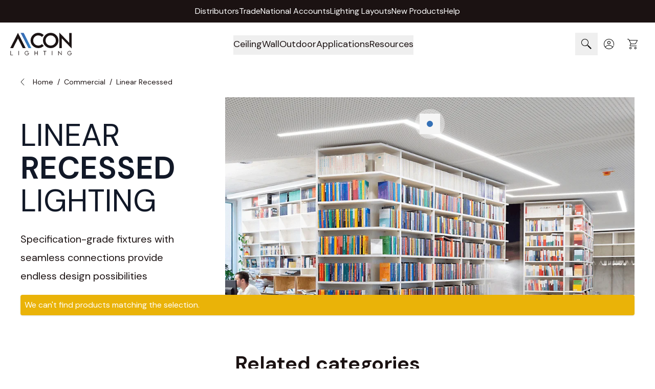

--- FILE ---
content_type: text/html; charset=UTF-8
request_url: https://www.alconlighting.com/commercial/linear-recessed/l/housingsize:15inch/length:4ft.html
body_size: 91342
content:
<!doctype html>
<html lang="en">
<head >
    <meta charset="utf-8"/>
<meta name="title" content="Browse Alcon&#039;s exclusive collection of Linear Recessed with 1.5 inch. Suitable for commercial and residential applications."/>
<meta name="description" content="Browse Alcon&#039;s exclusive collection of Linear Recessed with 1.5 inch. Suitable for commercial and residential applications."/>
<meta name="keywords" content="Browse Alcon&#039;s exclusive collection of Linear Recessed with 1.5 inch. Suitable for commercial and residential applications."/>
<meta name="robots" content="INDEX,FOLLOW"/>
<meta name="viewport" content="width=device-width, initial-scale=1"/>
<title>Browse Alcon&#039;s exclusive collection of Linear Recessed with 1.5 inch. Suitable for commercial and residential applications.</title>
<link  rel="stylesheet" type="text/css"  media="all" href="https://www.alconlighting.com/pub/static/_cache/merged/99986b342ef78cc8730273b0eab3ba29.min.css" />
<link  rel="icon" sizes="32x32" href="https://www.alconlighting.com/pub/static/frontend/Laconica/alconlightning/en_US/Magento_Theme/favicon.ico" />
<link  rel="canonical" href="https://www.alconlighting.com/commercial/linear-recessed/l/housingsize:15inch/length:4ft.html" />
<link  rel="icon" type="image/x-icon" href="https://www.alconlighting.com/media/favicon/stores/1/favicon-32x32.png" />
<link  rel="shortcut icon" type="image/x-icon" href="https://www.alconlighting.com/media/favicon/stores/1/favicon-32x32.png" />
<meta name="facebook-domain-verification" content="aoj5uc5q9keqwmvo0h6nhkvfl1wv5h" />

        <link rel="preload" as="image" href="https://www.alconlighting.com/cdn-cgi/image/fit=contain,format=webp,quality=50,width=500/https://www.alconlighting.com/media/wysiwyg/category/category-linear-recessed_mobile.png" />
<link rel="preload" as="font" type="font/woff2" href="https://www.alconlighting.com/pub/static/frontend/Laconica/alconlightning/en_US/fonts/dmsans/dm-400.woff2" crossorigin>

<script>
    window.assignEventDataOnClick = (element, categoryName) => {
        window.dataLayer = window.dataLayer || [];
        let hrefOfLink = element.getAttribute("href");
        if (hrefOfLink.charAt(0) === "/") {
            hrefOfLink = hrefOfLink.slice(1);
            hrefOfLink = BASE_URL + hrefOfLink;
        }
        if (!categoryName) {
            categoryName = "home";
        }
        window.dataLayer.push({
            'event': 'homepageClick',
            'homeCategory': categoryName,
            'homeClick': hrefOfLink
        });
    };

    window.applyIntersectionObserver = function (selector, callback) {
        let options = {
            root: null,
            threshold: 0.05,
        };
        let initializedElements = {};

        const intersectionCallback = (entries) => {
            entries.forEach((entry) => {
                if (entry.isIntersecting && !initializedElements[selector]) {
                    if (entry.intersectionRatio >= options.threshold) {
                        initializedElements[selector] = true;
                        callback();
                    }
                }
            });
        };
        let targetElement = document.querySelector(selector);
        if (targetElement) {
            let observer = new IntersectionObserver(intersectionCallback, options);
            observer.observe(targetElement);
        }
    };

    document.addEventListener('alpine:init', () => {
        Alpine.store('dataLayer', {
            sendEventClickFileCTA() {
                return new Promise(resolve => {
                    window.dataLayer = window.dataLayer || [];
                    window.dataLayer.push({
                        'event': 'fileCTA'
                    });
                    resolve();
                });
            },

            /**
             * This function is used in a static block with the "subscribe.footer" identifier.
             * If it is not called for some reason, you should check that the 'x-on:submit.prevent="$store.dataLayer.sendNewsletterSignup($event)"'
             * property is set for the 'form' with the id="mc-embedded-subscribe-form".
             *
             * @param event
             * @returns {Promise}
             */
            sendNewsletterSignup(event) {
                const successResponse = document.getElementById("mce-success-response");
                let isVisible = false;

                if (successResponse) {
                    const observer = new MutationObserver((mutations) => {
                        mutations.forEach((mutation) => {
                            const isNowVisible = getComputedStyle(successResponse).display !== "none";
                            if (isNowVisible && successResponse.textContent.includes("Thank you for subscribing!") && !isVisible) {
                                isVisible = true;
                                (() => {
                                    let formData = new FormData(event.formData ?? event.target);
                                    let subscriptionMap = {
                                        'group[86139][1]': 'Insights',
                                        'group[86139][2]': 'Innovations'
                                    };
                                    let subscriptionTypes = [];
                                    for (const keyForm of formData.keys()) {
                                        if (!Object.hasOwn(subscriptionMap, keyForm)) {
                                            continue;
                                        }
                                        let selectedType = subscriptionMap[keyForm];
                                        subscriptionTypes.push(selectedType);
                                    }
                                    return new Promise(resolve => {
                                        window.dataLayer = window.dataLayer || [];
                                        window.dataLayer.push({
                                            'event': 'newsletterSignup',
                                            'newsletter': subscriptionTypes.join(' and ')
                                        });
                                        resolve();
                                    });
                                })();
                                observer.disconnect();
                            } else if (!isNowVisible) {
                                isVisible = false;
                            }
                        });
                    });
                    observer.observe(successResponse, {attributes: true});
                }
            }
        });
    });
</script>
<meta name="p:domain_verify" content="1e7aeda8d2a4dfd5e4771b84c538588a"/>
<script>
    (events => {
        const mailchimpJs = () => {
            events.forEach(type => window.removeEventListener(type, mailchimpJs));
            const script = document.createElement('script')
            script.src = 'https://chimpstatic.com/mcjs-connected/js/users/511d7769da40dd45ab8dd34bd/d01918649296d7408bc3c6da6.js';
            script.type = 'text/javascript';
            script.async = true;
            document.head.append(script);
        };
        events.forEach(type => window.addEventListener(type, mailchimpJs, {once: true}))
    })(['pointerdown', 'scroll', 'keydown']);
</script>

<script>
    function initAjaxForm(formId, shouldRedirect = true, hasCaptcha = false, scrollToForm = false) {
        return {
            hasCaptchaToken: 0,
            errors: 0,
            captchaLoaded: false,
            isLoading: false,

            files: [],
            hasFile: false,
            dragover: false,

            uploadError: false,
            uploadErrorMsg: '',

            form: {},

            MAX_MB: 50,
            get MAX_BYTES() { return this.MAX_MB * 1024 * 1024 },
            ALLOWED_EXTS: ['jpg','jpeg','png','pdf'],

            result: {
                success: false,
                errorMessages: [],
                error: false,
            },


            get fileNames() {
                return this.files.length ? this.files.map(f => f.name).join(', ') : '';
            },

            getExt(name) {
                const i = name.lastIndexOf('.');
                return i === -1 ? '' : name.slice(i + 1).toLowerCase();
            },

            syncInputFiles(validFiles) {
                const input = this.$refs.attachments;
                if (!input) return;

                try {
                    const dt = new DataTransfer();
                    validFiles.forEach(f => dt.items.add(f));
                    input.files = dt.files;
                } catch (e) {
                }
            },

            processFiles(fileList) {
                const incoming = Array.from(fileList || []);
                const valid = [];
                const skippedTooBig = [];
                const skippedWrongType = [];

                for (const file of incoming) {
                    const ext = this.getExt(file.name);
                    const typeOk = this.ALLOWED_EXTS.includes(ext);
                    const sizeOk = file.size <= this.MAX_BYTES;

                    if (typeOk && sizeOk) {
                        valid.push(file);
                    } else {
                        if (!typeOk) skippedWrongType.push(file.name);
                        if (!sizeOk) skippedTooBig.push(file.name);
                    }
                }

                this.files = valid;
                this.hasFile = valid.length > 0;
                this.syncInputFiles(valid);

                if (skippedTooBig.length || skippedWrongType.length) {
                    const parts = [];
                    if (skippedTooBig.length) parts.push(`${skippedTooBig.join(', ')} — too large`);
                    if (skippedWrongType.length) parts.push(`${skippedWrongType.join(', ')} — type not allowed`);
                    if (parts.length) msg = ' Skipped: ' + parts.join('; ') + '.';
                    this.uploadError = true;
                    this.uploadErrorMsg = msg;
                    this.errors = 1;
                } else {
                    this.uploadError = false;
                    this.uploadErrorMsg = '';
                    this.errors = 0;
                }
            },

            setFiles(event) {
                this.processFiles(event.target.files);
            },

            handleFileDrop(event) {
                event.preventDefault();
                this.dragover = false;
                this.processFiles(event.dataTransfer.files);
            },

            clearFiles(i) {
                this.uploadError = false;
                this.uploadErrorMsg = '';
                if (i < 0 || i >= this.files.length) return;
                this.files.splice(i, 1);
                this.hasFile = this.files.length > 0;
                this.syncInputFiles(this.files);
            },

            openFileBrowser() {
                if (this.$refs.attachments) this.$refs.attachments.click();
            },

            initErrorMessages(errors) {
                this.result.success = false;
                this.result.error = true;
                this.result.errorMessages = errors || [];
            },

            startLoading() {
                this.isLoading = true;
                this.result.error = false;
                this.result.errorMessages = [];
                this.result.success = false;
            },
            stopLoading() {
                this.isLoading = false;
            },
            submitForm() {
                let form = document.querySelector('#' + formId);
                if (!form) { this.initErrorMessages(['Submission failed']); return; }

                const $form = form;

                if (hasCaptcha) {
                        if (!this.hasCaptchaToken) {
        this.errors = 1;


        const executeGreCaptcha = () => {
            grecaptcha.ready(() => {
                grecaptcha.execute(
                    '6LeGXOsnAAAAAPKzOOQSQNg\u002DWNwbWYUX1vxFrOmE',
                    {action: 'submit'}
                ).then((token) => {
                    if (token && token.length > 0) {
                        $form['g\u002Drecaptcha\u002Dresponse'].value = token;
                        this.errors = 0;
                        this.hasCaptchaToken = 1;
                        (this.submitForm || $form.submit).call(this);
                    } else {
                        this.errors = 1;
                        const error = 'ReCaptcha\u0020validation\u0020failed,\u0020please\u0020try\u0020again';
                        if (this.setErrorMessages) {
                            this.setErrorMessages([error])
                            this.displayErrorMessage = true;
                        } else {
                            window.dispatchMessages && window.dispatchMessages([{type: "error", text: error}], 5000);
                        }
                    }
                }).catch(exception => {
                    console.error(exception || `An unknown error occurred during ReCaptcha validation. Are the tokens and the domain correctly set up in the Google console?`)
                });
            })
        }

        if (window.grecaptcha) {
            executeGreCaptcha();
        } else {
            const recaptchaUrl = "https://www.google.com/recaptcha/api.js?render=6LeGXOsnAAAAAPKzOOQSQNg\u002DWNwbWYUX1vxFrOmE";
            const script = document.createElement('script');
            script.setAttribute('type', 'text/javascript');
            script.setAttribute('src', recaptchaUrl);
            document.head.appendChild(script);

            script.addEventListener("load", executeGreCaptcha, false);
        }
    }
                    }

                if (this.uploadError) {
                    this.errors = 1;
                }

                if (this.errors !== 0) return;

                this.startLoading();

                const data = new FormData(form);
                data.append('form_key', hyva.getFormKey());
                data.append('isAjax', 1);

                Object.keys(this.form).forEach((key) => {
                    const val = this.form[key];
                    if (val !== undefined && val !== null) data.append(key, val);
                });

                const input = this.$refs.attachments;
                const inputHasFiles = input && input.files && input.files.length > 0;
                if (!inputHasFiles && this.files.length) {
                    const name = (input && input.name) ? input.name : 'attachments[]';
                    for (const f of this.files) data.append(name, f, f.name);
                }

                fetch(form.action, {
                    method: 'POST',
                    headers: { 'Accept': 'application/json' },
                    body: data
                })
                    .then(async (response) => {
                        const text = await response.text();
                        try {
                            return JSON.parse(text);
                        } catch {
                            throw new Error(text || `HTTP ${response.status}`);
                        }
                    })
                    .then((payload) => {
                        if (payload && payload.gtm) {
                            try { dataLayer.push(JSON.parse(payload.gtm)); } catch {}
                        }

                        if (payload && payload.errors) {
                            this.initErrorMessages(payload.errors);
                            this.hasCaptchaToken = 0;
                            return;
                        }

                        this.result.success = true;

                        if (shouldRedirect === true && payload && payload.url) {
                            localStorage.tp = 1;
                            window.location = payload.url;
                        }

                        if (scrollToForm === true) {
                            const target = document.getElementById(formId);
                            if (target) {
                                target.scrollIntoView({ behavior: 'smooth', block: 'start' });

                                setTimeout(() => {
                                    window.scrollBy({ top: -700, behavior: 'smooth' });
                                }, 200);
                            }
                        }

                    })
                    .catch((err) => {
                        this.initErrorMessages([ 'Submission failed', String(err) ]);
                    })
                    .finally(() => {
                        this.stopLoading();
                    });
            }
        };
    }
</script>
<script>    document.addEventListener('DOMContentLoaded', function () {
        var initGtmCount = 0;
        var pageWrapperElement = document.querySelector('.page-wrapper');

        function initGtm() {
            if (++initGtmCount === 1) {
                (function(w,d,s,l,i){w[l]=w[l]||[];w[l].push({'gtm.start':
                        new Date().getTime(),event:'gtm.js'});var f=d.getElementsByTagName(s)[0],
                    j=d.createElement(s),dl=l!='dataLayer'?'&l='+l:'';j.async=true;j.src=
                    'https://www.googletagmanager.com/gtm.js?id='+i+dl;f.parentNode.insertBefore(j,f);
                })(window,document,'script','dataLayer','GTM-58JGN5K');
            }
        }

        if (!pageWrapperElement) {
            console.warn('Element with class "page-wrapper" not found.');
            return;
        }
        // trigger load on mobile/desktop on any mouse/touch movement
        pageWrapperElement.addEventListener('pointerdown', initGtm, {once: true});
        // trigger load on desktop scroll movement
        document.addEventListener('scroll', initGtm, {once: true});
        // trigger load on desktop keydown movement
        document.addEventListener('keydown', initGtm, {once: true});
        }
    );</script>
<script>
    var BASE_URL = 'https://www.alconlighting.com/';
    var THEME_PATH = 'https://www.alconlighting.com/pub/static/frontend/Laconica/alconlightning/en_US';
    var COOKIE_CONFIG = {
        "expires": null,
        "path": "\u002F",
        "domain": ".www.alconlighting.com",
        "secure": true,
        "lifetime": "172800",
        "cookie_restriction_enabled": false    };
    var CURRENT_STORE_CODE = 'default';
    var CURRENT_WEBSITE_ID = '1';

    window.hyva = window.hyva || {}

    window.cookie_consent_groups = window.cookie_consent_groups || {}
    window.cookie_consent_groups['necessary'] = true;

    window.cookie_consent_config = window.cookie_consent_config || {};
    window.cookie_consent_config['necessary'] = [].concat(
        window.cookie_consent_config['necessary'] || [],
        [
            'user_allowed_save_cookie',
            'form_key',
            'mage-messages',
            'private_content_version',
            'mage-cache-sessid',
            'last_visited_store',
            'section_data_ids'
        ]
    );
</script>
<script>
    'use strict';
    (function( hyva, undefined ) {

        function lifetimeToExpires(options, defaults) {

            const lifetime = options.lifetime || defaults.lifetime;

            if (lifetime) {
                const date = new Date;
                date.setTime(date.getTime() + lifetime * 1000);
                return date;
            }

            return null;
        }

        function generateRandomString() {

            const allowedCharacters = '0123456789abcdefghijklmnopqrstuvwxyzABCDEFGHIJKLMNOPQRSTUVWXYZ',
                length = 16;

            let formKey = '',
                charactersLength = allowedCharacters.length;

            for (let i = 0; i < length; i++) {
                formKey += allowedCharacters[Math.round(Math.random() * (charactersLength - 1))]
            }

            return formKey;
        }

        const sessionCookieMarker = {noLifetime: true}

        const cookieTempStorage = {};

        const internalCookie = {
            get(name) {
                const v = document.cookie.match('(^|;) ?' + name + '=([^;]*)(;|$)');
                return v ? v[2] : null;
            },
            set(name, value, days, skipSetDomain) {
                let expires,
                    path,
                    domain,
                    secure,
                    samesite;

                const defaultCookieConfig = {
                    expires: null,
                    path: '/',
                    domain: null,
                    secure: false,
                    lifetime: null,
                    samesite: 'lax'
                };

                const cookieConfig = window.COOKIE_CONFIG || {};

                expires = days && days !== sessionCookieMarker
                    ? lifetimeToExpires({lifetime: 24 * 60 * 60 * days, expires: null}, defaultCookieConfig)
                    : lifetimeToExpires(window.COOKIE_CONFIG, defaultCookieConfig) || defaultCookieConfig.expires;

                path = cookieConfig.path || defaultCookieConfig.path;
                domain = !skipSetDomain && (cookieConfig.domain || defaultCookieConfig.domain);
                secure = cookieConfig.secure || defaultCookieConfig.secure;
                samesite = cookieConfig.samesite || defaultCookieConfig.samesite;

                document.cookie = name + "=" + encodeURIComponent(value) +
                    (expires && days !== sessionCookieMarker ? '; expires=' + expires.toGMTString() : '') +
                    (path ? '; path=' + path : '') +
                    (domain ? '; domain=' + domain : '') +
                    (secure ? '; secure' : '') +
                    (samesite ? '; samesite=' + samesite : 'lax');
            },
            isWebsiteAllowedToSaveCookie() {
                const allowedCookies = this.get('user_allowed_save_cookie');
                if (allowedCookies) {
                    const allowedWebsites = JSON.parse(unescape(allowedCookies));

                    return allowedWebsites[CURRENT_WEBSITE_ID] === 1;
                }
                return false;
            },
            getGroupByCookieName(name) {
                const cookieConsentConfig = window.cookie_consent_config || {};
                let group = null;
                for (let prop in cookieConsentConfig) {
                    if (!cookieConsentConfig.hasOwnProperty(prop)) continue;
                    if (cookieConsentConfig[prop].includes(name)) {
                        group = prop;
                        break;
                    }
                }
                return group;
            },
            isCookieAllowed(name) {
                const cookieGroup = this.getGroupByCookieName(name);
                return cookieGroup
                    ? window.cookie_consent_groups[cookieGroup]
                    : this.isWebsiteAllowedToSaveCookie();
            },
            saveTempStorageCookies() {
                for (const [name, data] of Object.entries(cookieTempStorage)) {
                    if (this.isCookieAllowed(name)) {
                        this.set(name, data['value'], data['days'], data['skipSetDomain']);
                        delete cookieTempStorage[name];
                    }
                }
            }
        };

        hyva.getCookie = (name) => {
            const cookieConfig = window.COOKIE_CONFIG || {};

            if (cookieConfig.cookie_restriction_enabled && ! internalCookie.isCookieAllowed(name)) {
                return cookieTempStorage[name] ? cookieTempStorage[name]['value'] : null;
            }

            return internalCookie.get(name);
        }

        hyva.setCookie = (name, value, days, skipSetDomain) => {
            const cookieConfig = window.COOKIE_CONFIG || {};

            if (cookieConfig.cookie_restriction_enabled && ! internalCookie.isCookieAllowed(name)) {
                cookieTempStorage[name] = {value, days, skipSetDomain};
                return;
            }
            return internalCookie.set(name, value, days, skipSetDomain);
        }


        hyva.setSessionCookie = (name, value, skipSetDomain) => {
            return hyva.setCookie(name, value, sessionCookieMarker, skipSetDomain)
        }

        hyva.getBrowserStorage = () => {
            const browserStorage = window.localStorage || window.sessionStorage;
            if (!browserStorage) {
                console.warn('Browser Storage is unavailable');
                return false;
            }
            try {
                browserStorage.setItem('storage_test', '1');
                browserStorage.removeItem('storage_test');
            } catch (error) {
                console.warn('Browser Storage is not accessible', error);
                return false;
            }
            return browserStorage;
        }

        hyva.postForm = (postParams) => {
            const form = document.createElement("form");

            let data = postParams.data;

            if (! postParams.skipUenc && ! data.uenc) {
                data.uenc = btoa(window.location.href);
            }
            form.method = "POST";
            form.action = postParams.action;

            Object.keys(postParams.data).map(key => {
                const field = document.createElement("input");
                field.type = 'hidden'
                field.value = postParams.data[key];
                field.name = key;
                form.appendChild(field);
            });

            const form_key = document.createElement("input");
            form_key.type = 'hidden';
            form_key.value = hyva.getFormKey();
            form_key.name="form_key";
            form.appendChild(form_key);

            document.body.appendChild(form);

            form.submit();
        }

        hyva.getFormKey = function () {
            let formKey = hyva.getCookie('form_key');

            if (!formKey) {
                formKey = generateRandomString();
                hyva.setCookie('form_key', formKey);
            }

            return formKey;
        }

        hyva.formatPrice = (value, showSign, options = {}) => {
            const formatter = new Intl.NumberFormat(
                'en\u002DUS',
                Object.assign({
                    style: 'currency',
                    currency: 'USD',
                    signDisplay: showSign ? 'always' : 'auto'
                }, options)
            );
            return (typeof Intl.NumberFormat.prototype.formatToParts === 'function') ?
                formatter.formatToParts(value).map(({type, value}) => {
                    switch (type) {
                        case 'currency':
                            return '\u0024' || value;
                        case 'minusSign':
                            return '- ';
                        case 'plusSign':
                            return '+ ';
                        default :
                            return value;
                    }
                }).reduce((string, part) => string + part) :
                formatter.format(value);
        }

        const formatStr = function (str, nStart) {
            const args = Array.from(arguments).slice(2);

            return str.replace(/(%+)([0-9]+)/g, (m, p, n) => {
                const idx = parseInt(n) - nStart;

                if (args[idx] === null || args[idx] === void 0) {
                    return m;
                }
                return p.length % 2
                    ? p.slice(0, -1).replace('%%', '%') + args[idx]
                    : p.replace('%%', '%') + n;
            })
        }

        hyva.str = function (string) {
            const args = Array.from(arguments);
            args.splice(1, 0, 1);

            return formatStr.apply(undefined, args);
        }

        hyva.strf = function () {
            const args = Array.from(arguments);
            args.splice(1, 0, 0);

            return formatStr.apply(undefined, args);
        }

        /**
         * Take a html string as `content` parameter and
         * extract an element from the DOM to replace in
         * the current page under the same selector,
         * defined by `targetSelector`
         */
        hyva.replaceDomElement = (targetSelector, content) => {
            // Parse the content and extract the DOM node using the `targetSelector`
            const parser = new DOMParser();
            const doc = parser.parseFromString(content, 'text/html');
            const contentNode = doc.querySelector(targetSelector);

            // Bail if content can't be found
            if (!contentNode) {
                return;
            }

            hyva.activateScripts(contentNode)

            // Replace the old DOM node with the new content
            document.querySelector(targetSelector).replaceWith(contentNode);

            // Reload customerSectionData and display cookie-messages if present
            window.dispatchEvent(new CustomEvent("reload-customer-section-data"));
            hyva.initMessages();
        }

        hyva.activateScripts = (contentNode) => {
            // Extract all the script tags from the content.
            // Script tags won't execute when inserted into a dom-element directly,
            // therefore we need to inject them to the head of the document.
            const tmpScripts = contentNode.getElementsByTagName('script');

            if (tmpScripts.length > 0) {
                // Push all script tags into an array
                // (to prevent dom manipulation while iterating over dom nodes)
                const scripts = [];
                for (let i = 0; i < tmpScripts.length; i++) {
                    scripts.push(tmpScripts[i]);
                }

                // Iterate over all script tags and duplicate+inject each into the head
                for (let i = 0; i < scripts.length; i++) {
                    let script = document.createElement('script');
                    script.innerHTML = scripts[i].innerHTML;

                    document.head.appendChild(script);

                    // Remove the original (non-executing) node from the content
                    scripts[i].parentNode.removeChild(scripts[i]);
                }
            }
            return contentNode;
        }

        const replace = {['+']: '-', ['/']: '_', ['=']: ','};
        hyva.getUenc = () => btoa(window.location.href).replace(/[+/=]/g, match => replace[match]);

        let currentTrap;

        const focusableElements = (rootElement) => {
            const selector = 'button, [href], input, select, textarea, details, [tabindex]:not([tabindex="-1"]';
            return Array.from(rootElement.querySelectorAll(selector))
                .filter(el => {
                    return el.style.display !== 'none'
                        && !el.disabled
                        && el.tabIndex !== -1
                        && (el.offsetWidth || el.offsetHeight || el.getClientRects().length)
                })
        }

        const focusTrap = (e) => {
            const isTabPressed = e.key === 'Tab' || e.keyCode === 9;
            if (!isTabPressed) return;

            const focusable = focusableElements(currentTrap)
            const firstFocusableElement = focusable[0]
            const lastFocusableElement = focusable[focusable.length - 1]

            e.shiftKey
                ? document.activeElement === firstFocusableElement && (lastFocusableElement.focus(), e.preventDefault())
                : document.activeElement === lastFocusableElement && (firstFocusableElement.focus(), e.preventDefault())
        };

        hyva.releaseFocus = (rootElement) => {
            if (currentTrap && (!rootElement || rootElement === currentTrap)) {
                currentTrap.removeEventListener('keydown', focusTrap)
                currentTrap = null
            }
        }
        hyva.trapFocus = (rootElement) => {
            if (!rootElement) return;
            hyva.releaseFocus()
            currentTrap = rootElement
            rootElement.addEventListener('keydown', focusTrap)
            const firstElement = focusableElements(rootElement)[0]
            firstElement && firstElement.focus()
        }

                hyva.alpineInitialized = (fn) => window.addEventListener('alpine:initialized', fn, {once: true})
                window.addEventListener('user-allowed-save-cookie', () => internalCookie.saveTempStorageCookies())

    }( window.hyva = window.hyva || {} ));
</script>
<script>
    if (!window.IntersectionObserver) {
        window.IntersectionObserver = function (callback) {
            this.observe = el => el && callback(this.takeRecords());
            this.takeRecords = () => [{isIntersecting: true, intersectionRatio: 1}];
            this.disconnect = () => {};
            this.unobserve = () => {};
        }
    }
</script>
<style>
.minicart-footer #extra_actions {display: none}

.catalog-category-view .mess-preorder {display: none;}
</style><style>.cmsb178-flex {
display: flex
}
.cmsb178-gap-9 {
gap: 2.25rem
}
.cmsb178-text-base {
font-size: 1rem;
line-height: 1.5rem
}</style><style>.cls-1{fill:none;}</style><style>.cls-1{fill:none;}</style><style>.cmsb247-my-6 {
margin-top: 1.5rem;
margin-bottom: 1.5rem
}
.cmsb247-mt-12 {
margin-top: 3rem
}
.cmsb247-flex {
display: flex
}
.cmsb247-w-full {
width: 100%
}
.cmsb247-flex-col {
flex-direction: column
}
.cmsb247-items-center {
align-items: center
}
.cmsb247-justify-center {
justify-content: center
}
.cmsb247-text-center {
text-align: center
}
.cmsb247-text-2xl {
font-size: 1.5rem;
line-height: 2rem
}
@media (min-width: 768px) {
.cmsb247-md\:my-9 {
margin-top: 2.25rem;
margin-bottom: 2.25rem
}
}
@media (min-width: 1024px) {
.cmsb247-lg\:text-4xl {
font-size: 2.25rem;
line-height: 2.5rem
}
}</style><style>.cmsb257-\!static {
position: static !important
}
.cmsb257-absolute {
position: absolute
}
.cmsb257-relative {
position: relative
}
.cmsb257-mx-auto {
margin-left: auto;
margin-right: auto
}
.cmsb257-my-5 {
margin-top: 1.25rem;
margin-bottom: 1.25rem
}
.cmsb257-mt-4 {
margin-top: 1rem
}
.cmsb257-flex {
display: flex
}
.cmsb257-\!h-max {
height: max-content !important
}
.cmsb257-w-full {
width: 100%
}
.cmsb257-max-w-\[1660px\] {
max-width: 1660px
}
.cmsb257-max-w-\[360px\] {
max-width: 360px
}
.cmsb257-transform {
transform: translate(var(--tw-translate-x), var(--tw-translate-y)) rotate(var(--tw-rotate)) skewX(var(--tw-skew-x)) skewY(var(--tw-skew-y)) scaleX(var(--tw-scale-x)) scaleY(var(--tw-scale-y))
}
.cmsb257-flex-col {
flex-direction: column
}
.cmsb257-flex-nowrap {
flex-wrap: nowrap
}
.cmsb257-items-center {
align-items: center
}
.cmsb257-gap-4 {
gap: 1rem
}
.cmsb257-gap-\[40px\] {
gap: 40px
}
.cmsb257-rounded {
border-radius: 0.25rem
}
.cmsb257-\!p-0 {
padding: 0px !important
}
.cmsb257-px-1 {
padding-left: 0.25rem;
padding-right: 0.25rem
}
.cmsb257-px-5 {
padding-left: 1.25rem;
padding-right: 1.25rem
}
.cmsb257-py-14 {
padding-top: 3.5rem;
padding-bottom: 3.5rem
}
.cmsb257-\!text-left {
text-align: left !important
}
.cmsb257-text-left {
text-align: left
}
.cmsb257-text-center {
text-align: center
}
.cmsb257-\!text-base {
font-size: 1rem !important;
line-height: 1.5rem !important
}
.cmsb257-text-\[40px\] {
font-size: 40px
}
.cmsb257-text-xl {
font-size: 1.25rem;
line-height: 1.75rem
}
.cmsb257-font-bold {
font-weight: 700
}
.cmsb257-leading-tight {
line-height: 1.25
}
.cmsb257-text-black {
--tw-text-opacity: 1;
color: rgb(0 0 0 / var(--tw-text-opacity))
}
.cmsb257-text-white {
--tw-text-opacity: 1;
color: rgb(255 255 255 / var(--tw-text-opacity))
}
@media (min-width: 1024px) {
.cmsb257-lg\:basis-\[40\%\] {
flex-basis: 40%
}
.cmsb257-lg\:basis-\[52\%\] {
flex-basis: 52%
}
.cmsb257-lg\:flex-row {
flex-direction: row
}
.cmsb257-lg\:flex-wrap {
flex-wrap: wrap
}
.cmsb257-lg\:justify-between {
justify-content: space-between
}
.cmsb257-lg\:px-24 {
padding-left: 6rem;
padding-right: 6rem
}
.cmsb257-lg\:py-10 {
padding-top: 2.5rem;
padding-bottom: 2.5rem
}
.cmsb257-lg\:text-left {
text-align: left
}
}
@media (min-width: 1280px) {
.cmsb257-xl\:mx-0 {
margin-left: 0px;
margin-right: 0px
}
.cmsb257-xl\:max-w-\[370px\] {
max-width: 370px
}
.cmsb257-xl\:max-w-\[426px\] {
max-width: 426px
}
.cmsb257-xl\:flex-shrink-0 {
flex-shrink: 0
}
.cmsb257-xl\:basis-\[30\%\] {
flex-basis: 30%
}
.cmsb257-xl\:basis-full {
flex-basis: 100%
}
.cmsb257-xl\:flex-nowrap {
flex-wrap: nowrap
}
.cmsb257-xl\:gap-24 {
gap: 6rem
}
}</style><style type="text/css">
                        body form[name="mc-embedded-subscribe-form"] #mc_embed_signup_scroll div.mce_inline_error {
                            bottom: 0;
                            max-height: max-content;
                            padding: 0;
                            margin: 0;
                            transform: translateY(100%);
                            text-align: left;
                        }
                        .mc-field-group {
                            position: relative;
                        }
                    </style><style>.cmsb245-visible {
visibility: visible
}
.cmsb245-mx-auto {
margin-left: auto;
margin-right: auto
}
.cmsb245-mb-0 {
margin-bottom: 0px
}
.cmsb245-mb-2 {
margin-bottom: 0.5rem
}
.cmsb245-mb-3 {
margin-bottom: 0.75rem
}
.cmsb245-mt-16 {
margin-top: 4rem
}
.cmsb245-mt-3 {
margin-top: 0.75rem
}
.cmsb245-mt-6 {
margin-top: 1.5rem
}
.cmsb245-mt-7 {
margin-top: 1.75rem
}
.cmsb245-mt-8 {
margin-top: 2rem
}
.cmsb245-block {
display: block
}
.cmsb245-flex {
display: flex
}
.cmsb245-w-full {
width: 100%
}
.cmsb245-max-w-\[80\%\] {
max-width: 80%
}
.cmsb245-flex-col {
flex-direction: column
}
.cmsb245-flex-wrap {
flex-wrap: wrap
}
.cmsb245-items-center {
align-items: center
}
.cmsb245-justify-center {
justify-content: center
}
.cmsb245-justify-between {
justify-content: space-between
}
.cmsb245-gap-2 {
gap: 0.5rem
}
.cmsb245-gap-6 {
gap: 1.5rem
}
.cmsb245-gap-8 {
gap: 2rem
}
.cmsb245-border-white {
--tw-border-opacity: 1;
border-color: rgb(255 255 255 / var(--tw-border-opacity))
}
.cmsb245-bg-\[\#1A1A1A\] {
--tw-bg-opacity: 1;
background-color: rgb(26 26 26 / var(--tw-bg-opacity))
}
.cmsb245-py-0 {
padding-top: 0px;
padding-bottom: 0px
}
.cmsb245-py-0\.5 {
padding-top: 0.125rem;
padding-bottom: 0.125rem
}
.cmsb245-pt-16 {
padding-top: 4rem
}
.cmsb245-text-center {
text-align: center
}
.cmsb245-text-lg {
font-size: 1.125rem;
line-height: 1.75rem
}
.cmsb245-font-semibold {
font-weight: 600
}
.cmsb245-text-white {
--tw-text-opacity: 1;
color: rgb(255 255 255 / var(--tw-text-opacity))
}
@media (min-width: 640px) {
.cmsb245-sm\:flex-row {
flex-direction: row
}
}
@media (min-width: 1024px) {
.cmsb245-lg\:relative {
position: relative
}
.cmsb245-lg\:-top-4 {
top: -1rem
}
.cmsb245-lg\:mb-6 {
margin-bottom: 1.5rem
}
.cmsb245-lg\:max-w-\[1312px\] {
max-width: 1312px
}
.cmsb245-lg\:flex-row {
flex-direction: row
}
.cmsb245-lg\:justify-start {
justify-content: flex-start
}
.cmsb245-lg\:px-8 {
padding-left: 2rem;
padding-right: 2rem
}
.cmsb245-lg\:text-left {
text-align: left
}
}</style><style>.cmsb244-order-2 {
order: 2
}
.cmsb244-order-3 {
order: 3
}
.cmsb244-m-auto {
margin: auto
}
.cmsb244-mx-auto {
margin-left: auto;
margin-right: auto
}
.cmsb244-mb-4 {
margin-bottom: 1rem
}
.cmsb244-block {
display: block
}
.cmsb244-flex {
display: flex
}
.cmsb244-h-6 {
height: 1.5rem
}
.cmsb244-w-10 {
width: 2.5rem
}
.cmsb244-w-5\/6 {
width: 83.333333%
}
.cmsb244-flex-col {
flex-direction: column
}
.cmsb244-items-center {
align-items: center
}
.cmsb244-bg-\[\#1a1a1a\] {
--tw-bg-opacity: 1;
background-color: rgb(26 26 26 / var(--tw-bg-opacity))
}
.cmsb244-py-8 {
padding-top: 2rem;
padding-bottom: 2rem
}
.cmsb244-text-center {
text-align: center
}
.cmsb244-text-xl {
font-size: 1.25rem;
line-height: 1.75rem
}
.cmsb244-text-xs {
font-size: 0.75rem;
line-height: 1rem
}
.cmsb244-leading-6 {
line-height: 1.5rem
}
.cmsb244-text-white {
--tw-text-opacity: 1;
color: rgb(255 255 255 / var(--tw-text-opacity))
}
@media (min-width: 640px) {
.cmsb244-sm\:order-1 {
order: 1
}
.cmsb244-sm\:order-2 {
order: 2
}
.cmsb244-sm\:mb-0 {
margin-bottom: 0px
}
.cmsb244-sm\:ml-2 {
margin-left: 0.5rem
}
.cmsb244-sm\:ml-2\.5 {
margin-left: 0.625rem
}
.cmsb244-sm\:inline-block {
display: inline-block
}
.cmsb244-sm\:flex {
display: flex
}
.cmsb244-sm\:h-4 {
height: 1rem
}
.cmsb244-sm\:w-8 {
width: 2rem
}
.cmsb244-sm\:w-auto {
width: auto
}
.cmsb244-sm\:text-left {
text-align: left
}
.cmsb244-sm\:align-middle {
vertical-align: middle
}
.cmsb244-sm\:text-sm {
font-size: 0.875rem;
line-height: 1.25rem
}
.cmsb244-sm\:leading-5 {
line-height: 1.25rem
}
}
@media (min-width: 1024px) {
.cmsb244-lg\:flex-row {
flex-direction: row
}
.cmsb244-lg\:justify-center {
justify-content: center
}
}</style><style>
    :root {
        /* Bar Color Settings */
        --ambar-background: #fff;
        --ambar-links-color: #326ed1;
        --ambar-policy-text: #374151;
        --ambar-toggle-active-color: #2563eb;
        --ambar-toggle-inactive-color: #fff;

        /* Buttons Color Settings */
        --ambar-button-accept-color: #337ab7;
        --ambar-button-accept-hover-color: #337ab7;
        --ambar-button-accept-text: #fff;
        --ambar-button-accept-hover-text: #fff;

        --ambar-button-allow-color: #337ab7;
        --ambar-button-allow-hover-color: #337ab7;
        --ambar-button-allow-text: #fff;
        --ambar-button-allow-hover-text: #fff;

        --ambar-button-decline-color: #337ab7;
        --ambar-button-decline-hover-color: #337ab7;
        --ambar-button-decline-text: #fff;
        --ambar-button-decline-hover-text: #fff;

        --ambar-button-settings-color: #337ab7;
        --ambar-button-settings-hover-color: #337ab7;
        --ambar-button-settings-text: #fff;
        --ambar-button-settings-hover-text: #fff;

        /* Buttons Order Settings */
        --ambar-button-accept-order: 0;
        --ambar-button-allow-order: 0;
        --ambar-button-settings-order: 0;
        --ambar-button-decline-order: 0;

        /* Cookie Information Bar Color Settings */
        --ambar-information-background: #fff;
        --ambar-information-title: #374151;
        --ambar-information-description: #374151;
        --ambar-information-table-header: #374151;
        --ambar-information-table-content: #374151;

        /* Cookie Information Bar Done Button Settings */
        --ambar-information-button-color: #1d4ed8;
        --ambar-information-button-hover-color: #1d4ed8;
        --ambar-information-button-text: #fff;
        --ambar-information-button-hover-text: #fff;

        /* Settings Bar Done Button Settings */
        --ambar-setting-button-color: #1d4ed8;
        --ambar-setting-button-hover-color: #1d4ed8;
        --ambar-setting-button-text: #fff;
        --ambar-setting-button-hover-text: #fff;
    }
</style></head>
<body id="html-body" class="page-with-filter flat-mode-for-continuum-series category-redesign page-products categorypath-commercial-linear-recessed category-linear-recessed catalog-category-view page-layout-2columns-left">

<script>
    window.addEventListener('need-splide', () => {
        const link = document.createElement('link')
        link.rel = 'stylesheet';
        link.type = 'text/css';
        link.href = 'https://www.alconlighting.com/pub/static/frontend/Laconica/alconlightning/en_US/AlconLighting_Common/css/splide.min.css';
        document.head.append(link);
    }, {once: true, passive: true});
</script>

<script>
    var isSplide = false;

    window.addEventListener('need-splide', () => {
        const script = document.createElement('script')
        script.src = 'https://www.alconlighting.com/pub/static/frontend/Laconica/alconlightning/en_US/AlconLighting_Common/js/splide.min.js';
        script.type = 'text/javascript';
        script.async = true;
        document.head.append(script);

        script.onload = () => {
            isSplide = true;
            const swiperSliderLoad = new Event('splideLoad');
            window.dispatchEvent(swiperSliderLoad);
        }


    }, {once: true, passive: true});
</script>




<script>
    var recaptchaLoaded = false;
    function initRecaptcha() {
        if (recaptchaLoaded) {
            return;
        }

        recaptchaLoaded = true;
        const script = document.createElement('script')
        script.src = 'https://www.google.com/recaptcha/api.js';
        script.addEventListener('load', () => function () {
            callback();
        });

        document.head.append(script);
    }
</script><!-- Google Tag Manager (noscript) -->
<noscript><iframe src="https://www.googletagmanager.com/ns.html?id=GTM-58JGN5K"
                  height="0" width="0" style="display:none;visibility:hidden"></iframe></noscript>
<!-- End Google Tag Manager (noscript) --><input name="form_key" type="hidden" value="C3grmk2zX4ZyOwH8" />
    <noscript>
        <section class="message global noscript border-b-2 border-blue-500 bg-blue-50 shadow-none m-0 px-0 rounded-none font-normal">
            <div class="container text-center">
                <p>
                    <strong>JavaScript seems to be disabled in your browser.</strong>
                    <span>
                        For the best experience on our site, be sure to turn on Javascript in your browser.                    </span>
                </p>
            </div>
        </section>
    </noscript>


<script>
    document.body.addEventListener('touchstart', () => {}, {passive: true})
</script>

<script>
    (function (hyva) {
        'use strict';

        /**
         * We use multiple Store objects depending on which Alpine version is
         */
        const isAlpineV3 = true;

        /**
         * @returns {string}
         */
        function getInitEventName() {
            return isAlpineV3 ? 'alpine:init' : 'spruce:init';
        }

        /**
         * @returns {Object}
         */
        function getStoreObject() {
            return isAlpineV3 ? Alpine : Spruce;
        }

        hyva.amStorage = {
            /**
             * @param {string} key
             * @param {Object} object
             * @returns {void}
             */
            create: (key, object) => {
                const eventName = key.toLowerCase() + '-created';

                document.addEventListener(getInitEventName(), () => {
                    getStoreObject().store(key, object);
                    document.dispatchEvent(new Event(eventName));
                });
            },

            /**
             * @param {string} key
             * @returns {Object}
             */
            getStorage: (key) => {
                return getStoreObject().store(key);
            },

            /**
             * @param {string} key
             * @param {Object} object
             * @returns {void}
             */
            reInit: (key, object) => {
                isAlpineV3
                    ? getStoreObject().store(key, object)
                    : getStoreObject().reset(key, object);
            }
        };


    }(window.hyva = window.hyva || {}));
</script>
<script>
    window.amastyCookieManager = window.amastyCookieManager || {};
</script>
<div class="page-wrapper"><header class="page-header"><a class="action skip sr-only focus:not-sr-only focus:absolute focus:z-40 focus:bg-white
   contentarea"
   href="#contentarea">
    <span>
        Skip to Content    </span>
</a>
<div class="panel wrapper"><div class="panel header">
<div data-content-type="html" data-appearance="default" data-element="main" data-decoded="true"><ul class="cmsb178-flex cmsb178-gap-9">

<li><a class="cmsb178-text-base" href="/distributors">Distributors</a></li>

<li><a class="cmsb178-text-base" href="/trade-program/">Trade</a></li>

<li><a class="cmsb178-text-base" href="/national-accounts-page">National Accounts</a></li>

<li><a class="cmsb178-text-base" href="/lighting-layouts">Lighting Layouts</a></li>

<li><a class="cmsb178-text-base" href="https://www.alconlighting.com/new-products.html/">New Products</a></li>

<li><a class="cmsb178-text-base" href="/help-center">Help</a></li>

</ul></div>
<script>
    function initQuota() {
        return {
            quote: 0,
            onPrivateContentLoaded: function (data) {
                if (data.quote_section && data.quote_section.total_items > 0) {
                    this.quote = data.quote_section.quote_list_size;
                }
            }
        }
    }
</script>


<div id="quote-authentication-popup"
     x-defer="intersect"
     x-data="initQuota()"
     @private-content-loaded.window="onPrivateContentLoaded(event.detail.data)">
    <template x-if="quote > 0">
        <div data-block="miniquote" class="miniquote-wrapper" style="">
            <a class="action showquote" href="https://www.alconlighting.com/laquotation/quote/guestprepared/">
                <span class="text text-base	py-1 px-5 font-light">My Projects</span>
                <span id="miniquote-span" class="counter qty flex items-center px-1.5 bg-primary">
                    <span class="counter-number text-base font-medium" x-text="quote"></span>
                </span>
            </a>
        </div>
    </template>
</div>
</div></div><script>
    'use strict';

    function initHeader() {
        return {
            searchOpen: false,
            cart: {},
            getData(data) {
                if (data.cart) {
                    this.cart = data.cart
                }
            },
            toggleSearch () {
                this.searchOpen = !this.searchOpen;
                this.dispatchSearchEvent();
            },
            closeSearch () {
                this.searchOpen = false;
                this.dispatchSearchEvent();
            },
            dispatchSearchEvent() {
                const customEvent = new CustomEvent('search-open', {
                    detail: {
                        searchOpen: this.searchOpen
                    }
                });
                window.dispatchEvent(customEvent);
            }
        }
    }

    function stickyElement(e) {

        var header = document.querySelector('header');
        var panel = document.querySelector('.panel.wrapper');
        let panelHeight = 0;

        if (panel) {
            panelHeight = getComputedStyle(panel).height.split('px')[0];
            header.style.top = '-' + panelHeight + 'px';
        } else {
            header.style.top = 0;
        }
    }

    function closeMenu() {
        var openMenu = document.getElementsByClassName('open-mobile');
        if (openMenu.length) {
            document.getElementById('burger').click();
        }
    }

    window.addEventListener('scroll', stickyElement);
</script>
<div x-data="initHeader()"
    @keydown.window.escape="toggleSearch()"
    @private-content-loaded.window="getData($event.detail.data)">
    <nav
        aria-label="Header navigation"
        class="px-2 lg:px-5 py-3.5 lg:py-[18px] relative flex flex-nowrap items-center justify-between lg:justify-between z-30 bg-white relative">

        <!--Logo-->
        <div class="absolute left-1/2 -translate-x-1/2 lg:static lg:translate-x-0 z-30">
            
<a class="text-xl font-medium tracking-wide text-gray-800
        no-underline sm:hover:no-underline font-title"
    href="https://www.alconlighting.com/"
    title="Alcon&#x20;Lighting&#x20;logo&#x20;horizontal"
    aria-label="Go&#x20;to&#x20;Home&#x20;page">
    <img src="https://www.alconlighting.com/pub/static/frontend/Laconica/alconlightning/en_US/images/alcon_new_logo.svg"         title="Alcon&#x20;Lighting&#x20;logo&#x20;horizontal"         alt="Alcon&#x20;Lighting&#x20;logo&#x20;horizontal"         class="img-logo w-[116px] h-[40px] lg:w-[120px] lg:h-[44px]" />
</a>        </div>

        <!--Main Navigation-->
        

<!-- start mobile -->
<div
    x-data="initMenuMobile_692aa010b8aae()"
    x-show="setActiveMenu($root)"
    id="open-mobile"
    class="navigation bg-soft-grey lg:bg-soft-grey overflow-x-hidden overflow-y-auto absolute top-full left-0 w-full invisible opacity-0 transition-all ease-in duration-300-custom" :class="{ '!visible !opacity-100' : open}"
    @toggle-mobile-menu.window="open = !open;"
    @keydown.window.escape="open = false">
    <nav aria-label="Header navigation" class="w-full bg-soft-grey invisible opacity-0 overflow-y-auto transition-all ease-in duration-300-custom" :class="{ 'invisible opacity-0' : !open, 'open-mobile visible opacity-100' : open  }">

                    <div class="level-0 border-t border-soft-black last:border-b ">
                <span class="flex items-center transform">
                    <a class="flex items-center w-full text-lg leading-8 px-8 py-6 text-lisztfy-bold-serif cursor-pointer level-0" :class="{
                        'justify-center' : mobilePanelActiveId === '0'
                    }" href="/commercial.html" title="Ceiling">
                        Ceiling                    </a>
                                            <span class="absolute flex h-full px-8 cursor-pointer duration-300-custom transition-all" :class="{
                        'translate-x-full-minus justify-center' : mobilePanelActiveId === '0',
                        'w-full justify-end' : mobilePanelActiveId !== '0',
                    }" @click="mobilePanelActiveId =
                          mobilePanelActiveId === '0' ?
                           0 : '0'">
                            <svg xmlns="http://www.w3.org/2000/svg" fill="none" viewBox="0 0 24 24" height="15" width="15" stroke="currentColor" class="w-6 h-full p-1 duration-300-custom transition-transform" :class="{
                        'rotate-180' : mobilePanelActiveId === '0'
                    }">
                                <path stroke-linecap="round" stroke-linejoin="round" stroke-width="2" d="M9 5l7 7-7 7" />
                            </svg>
                        </span>
                                    </span>
                                    <div class="fixed top-20 translate-x-0 z-10 w-full h-[calc(100%-80px)] overflow-y-scroll bg-container-lighter duration-300-custom transition-all" :class="{
                            '-translate-x-full' : mobilePanelActiveId !== '0',
                            'translate-x-0' : mobilePanelActiveId === '0',
                        }">
                        <span class="flex items-center transform" :class="{ 'active w-full bg-soft-black text-white' : mobilePanelActiveId === '0'}">
                            <a class="flex items-center w-full text-lg leading-8 px-8 py-6 text-lisztfy-bold-serif cursor-pointer level-0" :class="{
                        'justify-center' : mobilePanelActiveId === '0'
                    }" href="/commercial.html" title="Ceiling">
                                Ceiling                            </a>
                                                            <span class="absolute flex h-full px-8 cursor-pointer duration-300-custom transition-all" :class="{
                        'translate-x-full-minus justify-center' : mobilePanelActiveId === '0',
                        'w-full justify-end' : mobilePanelActiveId !== '0',
                    }" @click="mobilePanelActiveId =
                          mobilePanelActiveId === '0' ?
                           0 : '0'">
                                    <svg xmlns="http://www.w3.org/2000/svg" fill="none" viewBox="0 0 24 24" height="15" width="15" stroke="currentColor" class="w-6 h-full p-1 duration-300-custom transition-transform" :class="{
                        'rotate-180' : mobilePanelActiveId === '0'
                    }">
                                        <path stroke-linecap="round" stroke-linejoin="round" stroke-width="2" d="M9 5l7 7-7 7" />
                                    </svg>
                                </span>
                                                    </span>
                        <div class="ms-submenu col-xs-12 sub_left position_auto" id="submenu-3">
        <div class="ms-content">
        <div class="ms-maincontent" >
            <div class="ms-submenu col-xs-12 sub_left position_auto" id="submenu-3">
        <div class="ms-content">
        <div class="ms-maincontent" >
            <div class="ms-submenu-content" @click.stop>
    <div class="ms-submenu-content-icon-wrapper">
        <img x-show="hoverPanelActiveId === '0'" alt="Flush mount light fixture icon" class="w-[232px]"             src="https://www.alconlighting.com/pub/static/frontend/Laconica/alconlightning/en_US/images/category/mega-ceiling.svg" width="300" height="75" />
    </div>
    <div class="ms-submenu-content-items mx-auto pt-4 pb-12 flex lg:gap-20">
        <div class="hidden lg:block w-64">
            <div class='ms-title'>
                <a class="ms-title-link" href="/commercial.html">
                    <span>Ceiling lights</span>
                    <svg xmlns=" http://www.w3.org/2000/svg" class="inline-block ml-2 h-5 w-5" fill="none"
                        viewBox="0 0 24 24" stroke="currentColor" stroke-width="2">
                        <path stroke-linecap="round" stroke-linejoin="round" d="M14 5l7 7m0 0l-7 7m7-7H3" />
                    </svg>
                </a>
            </div>
        </div>
        <div class="ms-content-item">
            <div class="ms-title" onclick="return openMenuAccordion(this, this.parentNode);">
                <a class="ms-title-link hidden lg:block" href="/shop-by-application/led-recessed.html">Recessed</a>
                <div class="ms-title-link lg:hidden">Recessed</div>
                <span class="lg:hidden plus">
                    <img alt="Plus icon" src="https://www.alconlighting.com/pub/static/frontend/Laconica/alconlightning/en_US/images/plus.svg" width="14" height="15" />
                </span>
                <span class="lg:hidden minus">
                    <img alt="Minus icon" src="https://www.alconlighting.com/pub/static/frontend/Laconica/alconlightning/en_US/images/minus.svg" width="10" height="3" />
                </span>
            </div>
            <div class='ms-links duration-300-custom accordion lg:block'>
                <div><a href="/commercial/linear-recessed.html">Linear Recessed</a></div>
                        <div><a href="/commercial/led-recessed/round-recessed-can-lights.html">Round Downlights</a></div>
                        <div><a href="/commercial/led-recessed/square-led-recessed.html">Square Downlights</a></div>
                        <div><a href="/commercial/led-recessed/trimless-led-recessed-lighting.html">Trimless Downlights</a></div>
                        <div><a href="/commercial/led-recessed/led-recessed-multiples.html">Downlight Multiples</a></div>
                        <div><a href="/commercial/led-troffers-panels.html">Troffers & Panels</a></div>
                <div class="lg:hidden"><a href="/shop-by-application/led-recessed.html">Browse All Recessed</a></div>
            </div>
        </div>
        <div class="ms-content-item">
            <div class='ms-title' onclick="return openMenuAccordion(this, this.parentNode);">
                <a class="ms-title-link hidden lg:block" href="/commercial/pendant-lights.html">Suspended</a>
                <div class="ms-title-link lg:hidden">Suspended</div>
                <span class="lg:hidden plus">
                    <img alt="Plus icon" src="https://www.alconlighting.com/pub/static/frontend/Laconica/alconlightning/en_US/images/plus.svg" width="14" height="15" />
                </span>
                <span class="lg:hidden minus">
                    <img alt="Minus icon" class="w-3" src="https://www.alconlighting.com/pub/static/frontend/Laconica/alconlightning/en_US/images/minus.svg" width="10" height="3" />
                </span>
            </div>
            <div class='ms-links duration-300-custom accordion lg:block'>
                <div><a class="ms-content-link" href="/commercial/led-suspended.html">Linear Pendants</a></div>
                <div><a href="/commercial/modern-pendant-lights.html">Modern Pendant Lights</a></div>
                <div><a href="/commercial/pendant-lights/cube-cylinder-pendant-lights.html">Cylinder & Cube Pendants</a></div>
<div><a href="/commercial/pendant-lights/low-bay-led-lights.html">Low Bays</a></div>
                <div><a href="/commercial/highbay-lighting.html">High Bays</a></div>
                <div><a href="/led-tube-lights.html">LED Tube Pendant</a></div>
                <div><a href="/commercial/chandeliers.html">Commercial Chandeliers</a></div>
                <div><a href="/round-ring.html">Round / Ring / Circle Suspension</a></div>
                <div><a href="/square-rectangle.html">Square / Rectangle Suspension</a></div>
                <div class="lg:hidden"><a href="/commercial/pendant-lights.html">Browse All Suspended</a></div>
            </div>
        </div>
        <div class="ms-content-item">
            <div class='ms-title' onclick="return openMenuAccordion(this, this.parentNode);">
                <a class="ms-title-link hidden lg:block" href="/commercial/surface-mount-led-lights.html">Surface</a>
                <div class="ms-title-link lg:hidden">Surface</div>
                <span class=" lg:hidden plus">
                    <img alt="Plus icon" src="https://www.alconlighting.com/pub/static/frontend/Laconica/alconlightning/en_US/images/plus.svg" width="14" height="15" />
                </span>
                <span class="lg:hidden minus">
                    <img alt="Minus icon" class="w-3" src="https://www.alconlighting.com/pub/static/frontend/Laconica/alconlightning/en_US/images/minus.svg" width="10" height="3" />
                </span>
            </div>
            <div class='ms-links duration-300-custom accordion lg:block'>
                <div><a href="/commercial/led-linear-ceiling-fixtures.html">Linear Surface-Mount</a></div>
                        <div><a href="/commercial/led-cylinder-downlights/led-surface-mount-cylinder-downlights.html">Cylinder & Cube Downlights</a></div>
                        <div><a href="/shop-by-application/led-track-lights/monopoint-ceiling-spot-lights.html">Monopoint Ceiling Spot Lights</a></div>
                        <div><a href="/led/flush-mount.html">Flush & Semi-Flushmount</a></div>
                        <div><a href="/shop-by-application/led-track-lights.html">Track Lighting</a></div>
                        <div><a href="/shop-by-application/led-track-lights/track-lighting-parts-accessories.html">Track Lighting Accessories</a></div>
                <div class="lg:hidden"><a href="/commercial/surface-mount-led-lights.html">Browse All Surface</a></div>
            </div>
        </div>
        <div class="ms-content-item lg:hidden">
            <div class='ms-title'>
                <a class="ms-title-link block" href="/commercial.html">Browse Ceiling</a>
            </div>
        </div>
    </div>
</div>        </div>
            </div>
    </div>        </div>
            </div>
    </div>
                    </div>
                            </div>
                    <div class="level-0 border-t border-soft-black last:border-b ">
                <span class="flex items-center transform">
                    <a class="flex items-center w-full text-lg leading-8 px-8 py-6 text-lisztfy-bold-serif cursor-pointer level-0" :class="{
                        'justify-center' : mobilePanelActiveId === '1'
                    }" href="/wall.html" title="Wall">
                        Wall                    </a>
                                            <span class="absolute flex h-full px-8 cursor-pointer duration-300-custom transition-all" :class="{
                        'translate-x-full-minus justify-center' : mobilePanelActiveId === '1',
                        'w-full justify-end' : mobilePanelActiveId !== '1',
                    }" @click="mobilePanelActiveId =
                          mobilePanelActiveId === '1' ?
                           0 : '1'">
                            <svg xmlns="http://www.w3.org/2000/svg" fill="none" viewBox="0 0 24 24" height="15" width="15" stroke="currentColor" class="w-6 h-full p-1 duration-300-custom transition-transform" :class="{
                        'rotate-180' : mobilePanelActiveId === '1'
                    }">
                                <path stroke-linecap="round" stroke-linejoin="round" stroke-width="2" d="M9 5l7 7-7 7" />
                            </svg>
                        </span>
                                    </span>
                                    <div class="fixed top-20 translate-x-0 z-10 w-full h-[calc(100%-80px)] overflow-y-scroll bg-container-lighter duration-300-custom transition-all" :class="{
                            '-translate-x-full' : mobilePanelActiveId !== '1',
                            'translate-x-0' : mobilePanelActiveId === '1',
                        }">
                        <span class="flex items-center transform" :class="{ 'active w-full bg-soft-black text-white' : mobilePanelActiveId === '1'}">
                            <a class="flex items-center w-full text-lg leading-8 px-8 py-6 text-lisztfy-bold-serif cursor-pointer level-0" :class="{
                        'justify-center' : mobilePanelActiveId === '1'
                    }" href="/wall.html" title="Wall">
                                Wall                            </a>
                                                            <span class="absolute flex h-full px-8 cursor-pointer duration-300-custom transition-all" :class="{
                        'translate-x-full-minus justify-center' : mobilePanelActiveId === '1',
                        'w-full justify-end' : mobilePanelActiveId !== '1',
                    }" @click="mobilePanelActiveId =
                          mobilePanelActiveId === '1' ?
                           0 : '1'">
                                    <svg xmlns="http://www.w3.org/2000/svg" fill="none" viewBox="0 0 24 24" height="15" width="15" stroke="currentColor" class="w-6 h-full p-1 duration-300-custom transition-transform" :class="{
                        'rotate-180' : mobilePanelActiveId === '1'
                    }">
                                        <path stroke-linecap="round" stroke-linejoin="round" stroke-width="2" d="M9 5l7 7-7 7" />
                                    </svg>
                                </span>
                                                    </span>
                        <div class="ms-submenu col-xs-12 sub_left position_auto" id="submenu-4">
        <div class="ms-content">
        <div class="ms-maincontent" >
            <div class="ms-submenu col-xs-12 sub_left position_auto" id="submenu-4">
        <div class="ms-content">
        <div class="ms-maincontent" >
            <div class="ms-submenu-content" @click.stop>
    <div class="ms-submenu-content-icon-wrapper">
        <img x-show="hoverPanelActiveId === '1'" alt="Wall fixture uplight and downlight icon" class="w-[160px]"             src="https://www.alconlighting.com/pub/static/frontend/Laconica/alconlightning/en_US/images/category/mega-wall.svg" width="300" height="75" />
    </div>
    <div class="ms-submenu-content-items mx-auto pt-4 pb-12 flex lg:gap-20">
        <div class="hidden lg:block w-64">
            <div class='ms-title'>
                <a class="ms-title-link" href="/wall.html">
                    <span>Wall lights</span>
                    <svg xmlns=" http://www.w3.org/2000/svg" class="inline-block ml-2 h-5 w-5" fill="none"
                        viewBox="0 0 24 24" stroke="currentColor" stroke-width="2">
                        <path stroke-linecap="round" stroke-linejoin="round" d="M14 5l7 7m0 0l-7 7m7-7H3" />
                    </svg>
                </a>
            </div>
        </div>

        <div class="sub-block_open ms-content-item">
            <div class="ms-title">
                <a class="ms-title-link hidden lg:block" href="/wall.html">Wall</a>
                <div class="ms-title-link lg:hidden">Wall</div>
                <span class="lg:hidden plus">
                    <img alt="Plus icon" src="https://www.alconlighting.com/pub/static/frontend/Laconica/alconlightning/en_US/images/plus.svg" width="14" height="15" />
                </span>
                <span class="lg:hidden minus">
                    <img alt="Minus icon" src="https://www.alconlighting.com/pub/static/frontend/Laconica/alconlightning/en_US/images/minus.svg" width="10" height="3" />
                </span>
            </div>
            <div class='ms-links duration-300-custom accordion lg:block'>
                <div><a href="/commercial/arch-linear-wall.html">Linear Lighting</a></div>
                <div><a href="/wall/commercial-wall-packs.html">Commercial Wall Packs</a></div>
                <div><a href="/wall/wall-sconces.html">Decorative Sconces</a></div>
                <div><a href="/led-outdoor-lighting/led-sign-lights.html">Commercial Sign Lights</a></div>
                <div><a href="/commercial/led-cylinder-downlights/led-cylinder-wall-mount-downlights-and-uplights.html">Cylinder
                        & Square Wall Lights</a></div>
                <div class="lg:hidden"><a href="/wall.html">Browse All Wall</a></div>
            </div>
        </div>

        <div class="ms-content-item lg:hidden">
            <div class='ms-title'>
                <a class="ms-title-link block" href="/wall.html">Browse Wall</a>
            </div>
        </div>
    </div>
</div>        </div>
            </div>
    </div>        </div>
            </div>
    </div>
                    </div>
                            </div>
                    <div class="level-0 border-t border-soft-black last:border-b ">
                <span class="flex items-center transform">
                    <a class="flex items-center w-full text-lg leading-8 px-8 py-6 text-lisztfy-bold-serif cursor-pointer level-0" :class="{
                        'justify-center' : mobilePanelActiveId === '2'
                    }" href="/led-outdoor-lighting.html" title="Outdoor">
                        Outdoor                    </a>
                                            <span class="absolute flex h-full px-8 cursor-pointer duration-300-custom transition-all" :class="{
                        'translate-x-full-minus justify-center' : mobilePanelActiveId === '2',
                        'w-full justify-end' : mobilePanelActiveId !== '2',
                    }" @click="mobilePanelActiveId =
                          mobilePanelActiveId === '2' ?
                           0 : '2'">
                            <svg xmlns="http://www.w3.org/2000/svg" fill="none" viewBox="0 0 24 24" height="15" width="15" stroke="currentColor" class="w-6 h-full p-1 duration-300-custom transition-transform" :class="{
                        'rotate-180' : mobilePanelActiveId === '2'
                    }">
                                <path stroke-linecap="round" stroke-linejoin="round" stroke-width="2" d="M9 5l7 7-7 7" />
                            </svg>
                        </span>
                                    </span>
                                    <div class="fixed top-20 translate-x-0 z-10 w-full h-[calc(100%-80px)] overflow-y-scroll bg-container-lighter duration-300-custom transition-all" :class="{
                            '-translate-x-full' : mobilePanelActiveId !== '2',
                            'translate-x-0' : mobilePanelActiveId === '2',
                        }">
                        <span class="flex items-center transform" :class="{ 'active w-full bg-soft-black text-white' : mobilePanelActiveId === '2'}">
                            <a class="flex items-center w-full text-lg leading-8 px-8 py-6 text-lisztfy-bold-serif cursor-pointer level-0" :class="{
                        'justify-center' : mobilePanelActiveId === '2'
                    }" href="/led-outdoor-lighting.html" title="Outdoor">
                                Outdoor                            </a>
                                                            <span class="absolute flex h-full px-8 cursor-pointer duration-300-custom transition-all" :class="{
                        'translate-x-full-minus justify-center' : mobilePanelActiveId === '2',
                        'w-full justify-end' : mobilePanelActiveId !== '2',
                    }" @click="mobilePanelActiveId =
                          mobilePanelActiveId === '2' ?
                           0 : '2'">
                                    <svg xmlns="http://www.w3.org/2000/svg" fill="none" viewBox="0 0 24 24" height="15" width="15" stroke="currentColor" class="w-6 h-full p-1 duration-300-custom transition-transform" :class="{
                        'rotate-180' : mobilePanelActiveId === '2'
                    }">
                                        <path stroke-linecap="round" stroke-linejoin="round" stroke-width="2" d="M9 5l7 7-7 7" />
                                    </svg>
                                </span>
                                                    </span>
                        <div class="ms-submenu col-xs-12 sub_left position_auto" id="submenu-5">
        <div class="ms-content">
        <div class="ms-maincontent" >
            <div class="ms-submenu col-xs-12 sub_left position_auto" id="submenu-5">
        <div class="ms-content">
        <div class="ms-maincontent" >
            <div class="ms-submenu-content" @click.stop>
    <div class="ms-submenu-content-icon-wrapper">
        <img x-show="hoverPanelActiveId === '2'" alt="Outdoor directional uplight icon" class="w-[205px]"             src="https://www.alconlighting.com/pub/static/frontend/Laconica/alconlightning/en_US/images/category/mega-outdoor.svg" width="300" height="75" />
    </div>
    <div class="ms-submenu-content-items mx-auto pt-4 pb-12 flex lg:gap-20">
        <div class="hidden lg:block w-64">
            <div class='ms-title'>
                <a class="ms-title-link" href="/led-outdoor-lighting.html">
                    <span>Outdoor lights</span>
                    <svg xmlns=" http://www.w3.org/2000/svg" class="inline-block ml-2 h-5 w-5" fill="none"
                        viewBox="0 0 24 24" stroke="currentColor" stroke-width="2">
                        <path stroke-linecap="round" stroke-linejoin="round" d="M14 5l7 7m0 0l-7 7m7-7H3" />
                    </svg>
                </a>
            </div>
        </div>
        <div class="ms-content-item">
            <div class="ms-title" onclick="return openMenuAccordion(this, this.parentNode);">
                <a class="ms-title-link hidden lg:block"
                    href="/led-outdoor-lighting/led-landscape-lighting.html">Landscape</a>
                <div class="ms-title-link lg:hidden">Landscape</div>
                <span class="lg:hidden plus">
                    <img alt="Plus icon" src="https://www.alconlighting.com/pub/static/frontend/Laconica/alconlightning/en_US/images/plus.svg" width="14" height="15" />
                </span>
                <span class="lg:hidden minus">
                    <img alt="Minus icon" src="https://www.alconlighting.com/pub/static/frontend/Laconica/alconlightning/en_US/images/minus.svg" width="10" height="3" />
                </span>
            </div>
            <div class='ms-links duration-300-custom accordion lg:block'>
                <div><a href="/led-outdoor-lighting/led-landscape-lighting/underwater-lights.html">Underwater</a></div>
                <div><a href="/led-outdoor-lighting/led-landscape-lighting/led-directional-landscape-uplights.html">Directional
                        Uplights</a></div>
                <div><a href="/led-outdoor-lighting/led-step-lights.html">Step</a></div>
                <div><a href="/led-outdoor-lighting/led-landscape-lighting/led-path-lights.html">Path</a></div>
                <div><a href="/led-outdoor-lighting/led-landscape-lighting/led-well-lights.html">Well</a></div>
                <div><a href="/led-outdoor-lighting/led-floodlights.html">Flood</a></div>
                <div><a href="/led-outdoor-lighting/led-bollard-lights.html">Bollard</a></div>
                <div class="lg:hidden"><a href="/led-outdoor-lighting/led-bollard-lights.html">Browse All Landscape</a>
                </div>
            </div>
        </div>
        <div class="ms-content-item">
            <div class='ms-title' onclick="return openMenuAccordion(this, this.parentNode);">
                <div class="ms-title-link cursor-default">Structural</div>
                <span class="lg:hidden plus">
                    <img alt="Plus icon" src="https://www.alconlighting.com/pub/static/frontend/Laconica/alconlightning/en_US/images/plus.svg" width="14" height="15" />
                </span>
                <span class="lg:hidden minus">
                    <img alt="Minus icon" class="w-3" src="https://www.alconlighting.com/pub/static/frontend/Laconica/alconlightning/en_US/images/minus.svg" width="10" height="3" />
                </span>
            </div>
            <div class='ms-links duration-300-custom accordion lg:block'>
                <div><a href="/led-outdoor-lighting/exterior-recessed.html">Recessed</a></div>
                <div><a href="/led-outdoor-lighting/exterior-pendant-lighting.html">Pendant</a></div>
                <div><a href="/led-outdoor-lighting/surface-mount-exterior-ceiling-lights.html">Surface-Mount</a></div>
                <div><a href="/led-outdoor-lighting/outdoor-perimeter-lighting.html">Perimeter</a></div>
                <div><a href="/led-outdoor-lighting/wall-lights.html">Wall</a></div>
                <div><a href="/led-outdoor-lighting/led-sign-lights.html">Sign</a></div>
                <div><a href="/led-outdoor-lighting/led-area-lights.html">Area</a></div>
                <div><a href="/led-outdoor-lighting/led-canopy-lights.html">Canopy</a></div>
                <div><a href="/electrical/led-exit-and-emergency-signs.html">Emergency & Exit Sign</a></div>
            </div>
        </div>

        <div class="ms-content-item lg:hidden">
            <div class='ms-title'>
                <a class="ms-title-link block" href="/led-outdoor-lighting.html">Browse Outdoor</a>
            </div>
        </div>
    </div>
</div>        </div>
            </div>
    </div>        </div>
            </div>
    </div>
                    </div>
                            </div>
                    <div class="level-0 border-t border-soft-black last:border-b ">
                <span class="flex items-center transform">
                    <a class="flex items-center w-full text-lg leading-8 px-8 py-6 text-lisztfy-bold-serif cursor-pointer level-0" :class="{
                        'justify-center' : mobilePanelActiveId === '3'
                    }" href="/shop-by-application.html" title="Applications">
                        Applications                    </a>
                                            <span class="absolute flex h-full px-8 cursor-pointer duration-300-custom transition-all" :class="{
                        'translate-x-full-minus justify-center' : mobilePanelActiveId === '3',
                        'w-full justify-end' : mobilePanelActiveId !== '3',
                    }" @click="mobilePanelActiveId =
                          mobilePanelActiveId === '3' ?
                           0 : '3'">
                            <svg xmlns="http://www.w3.org/2000/svg" fill="none" viewBox="0 0 24 24" height="15" width="15" stroke="currentColor" class="w-6 h-full p-1 duration-300-custom transition-transform" :class="{
                        'rotate-180' : mobilePanelActiveId === '3'
                    }">
                                <path stroke-linecap="round" stroke-linejoin="round" stroke-width="2" d="M9 5l7 7-7 7" />
                            </svg>
                        </span>
                                    </span>
                                    <div class="fixed top-20 translate-x-0 z-10 w-full h-[calc(100%-80px)] overflow-y-scroll bg-container-lighter duration-300-custom transition-all" :class="{
                            '-translate-x-full' : mobilePanelActiveId !== '3',
                            'translate-x-0' : mobilePanelActiveId === '3',
                        }">
                        <span class="flex items-center transform" :class="{ 'active w-full bg-soft-black text-white' : mobilePanelActiveId === '3'}">
                            <a class="flex items-center w-full text-lg leading-8 px-8 py-6 text-lisztfy-bold-serif cursor-pointer level-0" :class="{
                        'justify-center' : mobilePanelActiveId === '3'
                    }" href="/shop-by-application.html" title="Applications">
                                Applications                            </a>
                                                            <span class="absolute flex h-full px-8 cursor-pointer duration-300-custom transition-all" :class="{
                        'translate-x-full-minus justify-center' : mobilePanelActiveId === '3',
                        'w-full justify-end' : mobilePanelActiveId !== '3',
                    }" @click="mobilePanelActiveId =
                          mobilePanelActiveId === '3' ?
                           0 : '3'">
                                    <svg xmlns="http://www.w3.org/2000/svg" fill="none" viewBox="0 0 24 24" height="15" width="15" stroke="currentColor" class="w-6 h-full p-1 duration-300-custom transition-transform" :class="{
                        'rotate-180' : mobilePanelActiveId === '3'
                    }">
                                        <path stroke-linecap="round" stroke-linejoin="round" stroke-width="2" d="M9 5l7 7-7 7" />
                                    </svg>
                                </span>
                                                    </span>
                        <div class="ms-submenu col-xs-12 sub_left position_auto" id="submenu-6">
        <div class="ms-content">
        <div class="ms-maincontent" >
            <div class="ms-submenu col-xs-12 sub_left position_auto" id="submenu-6">
    <div class="ms-content">
        <div class="ms-maincontent" >
            <div class="ms-submenu-content" @click.stop>
                <div class="ms-submenu-content-icon-wrapper">
                    <img x-show="hoverPanelActiveId === '3'" alt="Flush mount, recessed and pendant light fixture icon"                          class="w-[270px]" src="https://www.alconlighting.com/pub/static/frontend/Laconica/alconlightning/en_US/images/category/mega-applications.svg" width="300" height="75" />
                </div>
                <div class="ms-submenu-content-items mx-auto pt-4 pb-12 flex lg:gap-20">
                    <div class="hidden lg:block w-64">
                        <div class='ms-title'>
                            <a class="ms-title-link" href="/shop-by-application.html">
                                <span>Application lighting</span>
                                <svg xmlns=" http://www.w3.org/2000/svg" class="inline-block ml-2 h-5 w-5" fill="none"
                                     viewBox="0 0 24 24" stroke="currentColor" stroke-width="2">
                                    <path stroke-linecap="round" stroke-linejoin="round" d="M14 5l7 7m0 0l-7 7m7-7H3" />
                                </svg>
                            </a>
                        </div>
                    </div>
                    <div class="ms-content-item">
                        <div class="ms-title" onclick="return openMenuAccordion(this, this.parentNode);">
                            <div class="ms-title-link">Applications</div>
                            <span class="lg:hidden plus">
                                <img alt="Plus icon" src="https://www.alconlighting.com/pub/static/frontend/Laconica/alconlightning/en_US/images/plus.svg" width="14" height="15" />
                             </span>
                            <span class="lg:hidden minus">
                                <img alt="Minus icon" src="https://www.alconlighting.com/pub/static/frontend/Laconica/alconlightning/en_US/images/minus.svg" width="10" height="3" />
                             </span>
                        </div>


                        <div class='ms-links duration-300-custom accordion lg:flex lg:gap-20'>
                            <div>
                                <div><a href="/commercial/acoustic-lighting.html">Acoustic Lighting</a></div>
                                <div><a href="/shop-by-application/led-art-studio-lighting.html">Art & Gallery Lighting</a></div>
                                <div><a href="/bluetooth-mesh.html">Bluetooth Mesh</a></div>
                                <div><a href="/commercial/lighting-made-in-usa.html">Buy American</a></div>
                                <div><a href="/rgbw-and-color-tuning.html">Color Tuning & RGB+W</a></div>
                                <div><a href="/shop-by-application/commercial-kitchen-lighting.html">Commercial Kitchen Lighting</a></div>
                                <div><a href="/commercial/cove-lighting.html">Cove Lighting</a></div>
                                <div><a href="/shop-by-application/data-center-lighting.html">Data Center Lighting</a></div>
                                <div><a href="/electrical/led-exit-and-emergency-signs.html">Emergency & Exit Sign Lights</a></div>
                                <div><a href="/shop-by-application/gym-lighting.html">Gym Lighting</a></div>
                                <div><a href="/shop-by-application/healthcare-lighting.html">Healthcare Lighting</a></div>
                            </div>
                            <div>
                                <div><a href="/shop-by-application/hospitality-and-dining-lighting.html">Hospitality & Dining</a></div>
                                <div><a href="/shop-by-application/hospitality-and-dining-lighting/led-hotel-lighting.html">Hotel Lighting</a></div>
                                <div><a href="/shop-by-application/multi-family-residential-lighting.html">Multi-Family Residential Lighting</a></div>
                                <div><a href="/shop-by-application/led-office-lighting.html">Office Lighting</a></div>
                                <div><a href="/shop-by-application/led-parking-lot-lighting.html">Parking Lot Lighting</a></div>
                                <div><a href="/led/perimeter-lighting.html">Perimeter Lighting</a></div>
                                <div><a href="/shop-by-application/hospitality-and-dining-lighting/led-restaurant-lighting.html">Restaurant Lighting</a></div>
                                <div><a href="/shop-by-application/retail-lighting.html">Retail Lighting</a></div>
                                <div><a href="/shop-by-application/led-school-lighting.html">School Lighting</a></div>
                                <div><a href="/led-tube-lights.html">Tube Lights</a></div>
                                <div><a href="/shop-by-application/turtle-friendly-lighting.html">Turtle Friendly Lighting</a></div>
                                <div><a href="/shop-by-application/led-warehouse-lighting.html">Warehouse Lighting</a></div>
                            </div>
                        </div>



                    </div>



                    <div>
                        <div class="ms-content-item">
                            <div class='ms-title' onclick="return openMenuAccordion(this, this.parentNode);">
                                <div class="ms-title-link">Fluorescent</div>
                                <span class="lg:hidden plus">
                                     <img alt="Plus icon" src="https://www.alconlighting.com/pub/static/frontend/Laconica/alconlightning/en_US/images/plus.svg" width="14" height="15" />
                                 </span>
                                <span class="lg:hidden minus">
                                    <img alt="Minus icon" class="w-3" src="https://www.alconlighting.com/pub/static/frontend/Laconica/alconlightning/en_US/images/minus.svg" width="10" height="3" />
                                </span>
                            </div>
                            <div class='ms-links duration-300-custom accordion lg:block'>
                                <div><a href="/commercial/fluorescent-linear-surface-mount.html">Fluorescent Surface-Mounted</a>
                                    <div><a href="/commercial/suspended-cfl.html">Fluorescent Suspended</a></div>
                                </div>
                            </div>
                        </div>

                        <div class="ms-content-item lg:mt-3">
                            <div class='ms-title' onclick="return openMenuAccordion(this, this.parentNode);">
                                <div class="ms-title-link">Drivers, Dimmers & Controls</div>
                                <span class="lg:hidden plus">
                                    <img alt="Plus icon" src="https://www.alconlighting.com/pub/static/frontend/Laconica/alconlightning/en_US/images/plus.svg" width="14" height="15" />
                                </span>
                                <span class="lg:hidden minus">
                                    <img alt="Minus icon" class="w-3" src="https://www.alconlighting.com/pub/static/frontend/Laconica/alconlightning/en_US/images/minus.svg" width="10" height="3" />
                                </span>
                            </div>
                            <div class='ms-links duration-300-custom accordion lg:block'>
                                <div><a href="/catalogsearch/result/?q=dimmer">Dimmers</a></div>
                                <div><a href="/electrical/led-drivers.html">Electronic and Magnetic LED DC Drivers</a></div>
                                <div><a href="/wireless-controls.html">Wireless Controls</a></div>
                            </div>
                        </div>



                        <div class="ms-content-item lg:hidden">
                            <div class='ms-title'>
                                <a class="ms-title-link block" href="/shop-by-application.html">Browse Applications</a>
                            </div>
                        </div>

                    </div>

                </div>
            </div>
        </div>
    </div>
</div>
        </div>
            </div>
    </div>
                    </div>
                            </div>
                    <div class="level-0 border-t border-soft-black last:border-b ">
                <span class="flex items-center transform">
                    <a class="flex items-center w-full text-lg leading-8 px-8 py-6 text-lisztfy-bold-serif cursor-pointer level-0" :class="{
                        'justify-center' : mobilePanelActiveId === '4'
                    }" href="/resources" title="Resources">
                        Resources                    </a>
                                            <span class="absolute flex h-full px-8 cursor-pointer duration-300-custom transition-all" :class="{
                        'translate-x-full-minus justify-center' : mobilePanelActiveId === '4',
                        'w-full justify-end' : mobilePanelActiveId !== '4',
                    }" @click="mobilePanelActiveId =
                          mobilePanelActiveId === '4' ?
                           0 : '4'">
                            <svg xmlns="http://www.w3.org/2000/svg" fill="none" viewBox="0 0 24 24" height="15" width="15" stroke="currentColor" class="w-6 h-full p-1 duration-300-custom transition-transform" :class="{
                        'rotate-180' : mobilePanelActiveId === '4'
                    }">
                                <path stroke-linecap="round" stroke-linejoin="round" stroke-width="2" d="M9 5l7 7-7 7" />
                            </svg>
                        </span>
                                    </span>
                                    <div class="fixed top-20 translate-x-0 z-10 w-full h-[calc(100%-80px)] overflow-y-scroll bg-container-lighter duration-300-custom transition-all" :class="{
                            '-translate-x-full' : mobilePanelActiveId !== '4',
                            'translate-x-0' : mobilePanelActiveId === '4',
                        }">
                        <span class="flex items-center transform" :class="{ 'active w-full bg-soft-black text-white' : mobilePanelActiveId === '4'}">
                            <a class="flex items-center w-full text-lg leading-8 px-8 py-6 text-lisztfy-bold-serif cursor-pointer level-0" :class="{
                        'justify-center' : mobilePanelActiveId === '4'
                    }" href="/resources" title="Resources">
                                Resources                            </a>
                                                            <span class="absolute flex h-full px-8 cursor-pointer duration-300-custom transition-all" :class="{
                        'translate-x-full-minus justify-center' : mobilePanelActiveId === '4',
                        'w-full justify-end' : mobilePanelActiveId !== '4',
                    }" @click="mobilePanelActiveId =
                          mobilePanelActiveId === '4' ?
                           0 : '4'">
                                    <svg xmlns="http://www.w3.org/2000/svg" fill="none" viewBox="0 0 24 24" height="15" width="15" stroke="currentColor" class="w-6 h-full p-1 duration-300-custom transition-transform" :class="{
                        'rotate-180' : mobilePanelActiveId === '4'
                    }">
                                        <path stroke-linecap="round" stroke-linejoin="round" stroke-width="2" d="M9 5l7 7-7 7" />
                                    </svg>
                                </span>
                                                    </span>
                        <div data-content-type="html" data-appearance="default" data-element="main" data-decoded="true"><div class="ms-submenu sub_left position_auto">
  <div class="ms-content">
    <div class="ms-maincontent">
      <div class="ms-submenu-content" @click.stop>
        <div class="ms-submenu-content-icon-wrapper" x-show="hoverPanelActiveId === '4'" >
          <svg class="mx-auto" width="230px" height="56px" alt="lcon Lighting light bulb with glasses icon" xmlns="http://www.w3.org/2000/svg" viewBox="0 0 280 70">
            <defs>
              
            </defs>
            <path class="cls-1" d="M143.63,11.33c-4.49,.04-8.71,1.83-11.87,5.05-2.67,2.72-4.3,6.19-4.71,9.92l10,.02c.17-1.04,.64-2,1.4-2.75,.95-.94,2.2-1.46,3.53-1.46h0c1.34,0,2.59,.53,3.54,1.47,.8,.8,1.27,1.83,1.4,2.94h2.57c.13-1.11,.61-2.15,1.42-2.96,.95-.94,2.2-1.46,3.53-1.46h0c2.76,0,5,2.26,5,5.02,0,2.76-2.25,5-5.01,5h0c-1.34,0-2.59-.53-3.54-1.47-.84-.85-1.32-1.95-1.42-3.13h-2.54c-.1,1.19-.58,2.29-1.43,3.14-.95,.94-2.2,1.46-3.53,1.46h0c-1.34,0-2.59-.53-3.54-1.47-.89-.9-1.39-2.07-1.44-3.33l-10.02-.02c-.02,.35-.04,.7-.04,1.05,0,4.6,1.74,8.89,4.91,12.15,2.81,2.9,4.07,5.69,4.07,9.04v1.84h15.46v-1.84c0-3.36,1.25-6.14,4.07-9.04,3.16-3.25,4.91-7.55,4.91-12.09,.08-9.3-7.41-16.96-16.71-17.08Z"/>
            <path class="cls-1" d="M141.97,31.12h0c1.07,0,2.07-.41,2.83-1.17,.76-.76,1.18-1.76,1.18-2.83,0-1.07-.41-2.08-1.17-2.84-.75-.76-1.76-1.18-2.83-1.18h0c-2.21,0-4,1.79-4.01,4,0,1.07,.41,2.08,1.17,2.84,.76,.76,1.76,1.18,2.83,1.18Z"/>
            <path class="cls-1" d="M143.63,62.14c1.35,0,2.45-1.02,2.62-2.32h-5.23c.16,1.3,1.27,2.32,2.62,2.32Z"/>
            <path class="cls-1" d="M154.45,31.12h0c2.21,0,4-1.79,4.01-4,0-2.21-1.79-4.01-4-4.02h0c-1.07,0-2.07,.41-2.83,1.17-.76,.76-1.18,1.76-1.18,2.83,0,1.07,.41,2.08,1.17,2.84,.76,.76,1.76,1.18,2.83,1.18Z"/>
            <path d="M143.64,10.33c-4.77,.04-9.24,1.94-12.58,5.35-2.85,2.9-4.58,6.6-5,10.62h-3.07c-1.31-.04-2.59,.58-3.44,1.62l-1.37,1.67c-.18,.21-.14,.53,.07,.7,.09,.08,.21,.11,.32,.11,.15,0,.29-.06,.39-.18l1.37-1.67c.66-.8,1.63-1.26,2.66-1.26h3.01c-.02,.38-.05,.74-.04,1.12,0,4.8,1.84,9.34,5.19,12.78,2.65,2.73,3.79,5.23,3.79,8.35v10.28s5.11,0,5.11,0c.17,1.86,1.72,3.32,3.62,3.32s3.45-1.47,3.62-3.32h5.11v-10.28c0-3.12,1.14-5.61,3.79-8.35,3.35-3.44,5.19-7.98,5.19-12.78,.09-9.85-7.85-17.96-17.71-18.08Zm0,51.81c-1.35,0-2.45-1.02-2.62-2.32h5.23c-.16,1.3-1.27,2.32-2.62,2.32Zm5.41-6.1h-10.81c-.28,0-.5-.22-.5-.5s.22-.5,.5-.5h10.81c.28,0,.5,.22,.5,.5s-.22,.5-.5,.5Zm6.4-15.54c-2.81,2.9-4.07,5.69-4.07,9.04v1.84h-15.46v-1.84c0-3.36-1.25-6.14-4.07-9.04-3.16-3.25-4.91-7.55-4.91-12.15,0-.35,.02-.7,.04-1.05l10.02,.02c.05,1.26,.55,2.43,1.44,3.33,.94,.95,2.2,1.47,3.54,1.47h0c1.33,0,2.59-.52,3.53-1.46,.85-.85,1.34-1.95,1.43-3.14h2.54c.1,1.18,.58,2.28,1.42,3.13,.94,.95,2.2,1.47,3.54,1.47h0c2.76,0,5-2.24,5.01-5,0-2.76-2.24-5.01-5-5.02h0c-1.33,0-2.59,.52-3.53,1.46-.81,.8-1.28,1.84-1.42,2.96h-2.57c-.13-1.11-.6-2.14-1.4-2.94-.94-.95-2.2-1.47-3.54-1.47h0c-1.33,0-2.59,.52-3.53,1.46-.76,.76-1.23,1.71-1.4,2.75l-10-.02c.42-3.73,2.04-7.2,4.71-9.92,3.16-3.21,7.37-5.01,11.87-5.05,9.3,.11,16.79,7.77,16.71,17.08,0,4.54-1.74,8.83-4.91,12.09Zm-17.46-13.39c0-2.21,1.8-4,4.01-4h0c1.07,0,2.08,.42,2.83,1.18,.76,.76,1.17,1.77,1.17,2.84,0,1.07-.42,2.08-1.18,2.83-.76,.75-1.76,1.17-2.83,1.17h0c-1.07,0-2.08-.42-2.83-1.18-.76-.76-1.17-1.77-1.17-2.84Zm12.47,0c0-1.07,.42-2.08,1.18-2.83,.76-.75,1.76-1.17,2.83-1.17h0c2.21,0,4,1.81,4,4.02,0,2.21-1.8,4-4.01,4h0c-1.07,0-2.08-.42-2.83-1.18-.75-.76-1.17-1.77-1.17-2.84Z"/>
          </svg>
        </div>
        <div class="ms-submenu-content-items mx-auto pt-4 pb-12 flex lg:gap-20">
          <div class="hidden lg:block w-64">
            <div class='ms-title'>
              <a class="ms-title-link" href="/resources">
                <span>Resources</span>
                <svg xmlns=" http://www.w3.org/2000/svg" class="inline-block ml-2 h-5 w-5" fill="none"
                  viewBox="0 0 24 24" stroke="currentColor" stroke-width="2">
                  <path stroke-linecap="round" stroke-linejoin="round" d="M14 5l7 7m0 0l-7 7m7-7H3" />
                </svg>
              </a>
            </div>
          </div>
          <div class="ms-content-item">
            <div class="ms-title" onclick="return openMenuAccordion(this, this.parentNode);">
              <div class="ms-title-link">Lighting</div>
              <span class="lg:hidden plus">
              <img alt="Plus icon" src="https://www.alconlighting.com/pub/static/frontend/Laconica/alconlightning/en_US/images/plus.svg" width="14" height="15" />
              </span>
              <span class="lg:hidden minus">
              <img alt="Minus icon" src="https://www.alconlighting.com/pub/static/frontend/Laconica/alconlightning/en_US/images/minus.svg" width="10" height="3" />
              </span>
            </div>
            <div class='ms-links duration-300-custom accordion lg:block lg:padding-0 lg:border-0'>
              <div><a href="/case-studies.html">Case Studies</a></div>
              <div><a href="https://www.alconlighting.com/blog/">Insights Blog</a></div>
              <div><a href="/faq">Frequently Asked Questions</a></div>
              <div><a href="/help-center">Help Center</a></div>
            </div>
          </div>
          <div class="ms-content-item">
            <div class='ms-title' onclick="return openMenuAccordion(this, this.parentNode);">
              <div class="ms-title-link">Company</div>
              <span class="lg:hidden plus">
              <img alt="Plus icon" src="https://www.alconlighting.com/pub/static/frontend/Laconica/alconlightning/en_US/images/plus.svg" width="14" height="15" />
              </span>
              <span class="lg:hidden minus">
              <img alt="Minus icon" class="w-3" src="https://www.alconlighting.com/pub/static/frontend/Laconica/alconlightning/en_US/images/minus.svg" width="10"                 height="3" />
              </span>
            </div>
            <div class='ms-links duration-300-custom accordion lg:block lg:padding-0 lg:border-0'>
              <div><a href="/alcon-lighting-about">About Us</a></div>
              <div><a href="/making-an-impact">Making an Impact</a></div>
              <div><a href="/press-release-archive">Press Release Archive</a></div>
              <div><a href="/reviews">Reviews</a></div>
            </div>
          </div>
          <div class="ms-content-item lg:hidden">
            <div class='ms-title'>
              <a class="ms-title-link block" href="/resources">Browse Resources</a>
            </div>
          </div>
        </div>
      </div>
    </div>
  </div>
</div></div>                    </div>
                            </div>
                <div class="level-0 border-t border-soft-black last:border-b ">
            <span class="flex items-center transform">
                <a class='flex items-center w-full text-lg leading-8 px-8 py-6 text-lisztfy-light-serif cursor-pointer level-0' href="/customer/account">My Account</a>
            </span>
        </div>
        <div class="level-0 border-t border-soft-black last:border-b ">
            <span class="flex items-center transform">
                <a class='flex items-center w-full text-lg leading-8 px-8 py-6 text-lisztfy-light-serif cursor-pointer level-0' href="/alcon-lighting-about">About Us</a>
            </span>
        </div>
        <div class="level-0 border-t border-soft-black last:border-b ">
            <span class="flex items-center transform">
                <a class='flex items-center w-full text-lg leading-8 px-8 py-6 text-lisztfy-light-serif cursor-pointer level-0' href="/trade-program">Trade</a>
            </span>
        </div>
        <div class="level-0 border-t border-soft-black last:border-b ">
            <span class="flex items-center transform">
                <a class='flex items-center w-full text-lg leading-8 px-8 py-6 text-lisztfy-light-serif cursor-pointer level-0' href="/distributors">Distributors</a>
            </span>
        </div>
        <div class="level-0 border-t border-soft-black last:border-b ">
            <span class="flex items-center transform">
                <a class='flex items-center w-full text-lg leading-8 px-8 py-6 text-lisztfy-light-serif cursor-pointer level-0' href="/contact-us">Contact Us</a>
            </span>
        </div>
    </nav>
</div>
<!--end mobile menu -->


<script>
    'use strict';

    const initMenuMobile_692aa010b8aae = () => {
        return {
            mobilePanelActiveId: null,
            hoverPanelActiveId: null,
            open: false,
            activeMenu: false,
            setActiveMenu(menuNode) {
                let qwerty = document.getElementById("open-mobile");
                let heights = window.innerHeight;

                qwerty.style.height = heights - 84 + "px";
                Array.from(menuNode.querySelectorAll('a')).filter(link => {
                    return link.href === window.location.href.split('?')[0];
                })

                return true;

            },

            activeMenuMobile() {
                this.activeMenu = true;
            }
        }
    }
</script>

<script>
    function openMenuAccordion(elem, parent) {
        if (!parent.classList.contains('sub-block_open')) {
            parent.classList.add('sub-block_open');
        } else {
            parent.classList.remove('sub-block_open');
        }
    }
</script><div x-data="initMenuDesktop_692aa010c3492()" x-init="initDataLayerForNavigationClickEvents()" class="z-20 navigation hidden lg:flex order-2">

    <template x-if="desktop">
        <!-- desktop -->
        <div x-ref="nav-desktop" class="pt-1 hidden lg:block lg:initial lg:min-h-0">
            <div
                class="duration-150 ease-in-out flex gap-10 transition-display"
                @click.outside="toggle(null)">
                                    <div class="level-0" @click.prevent="toggle('0')">
                        <button class="flex items-center text-lg xll:text-xl border-b-4 py-2 border-transparent hover:border-soft-black cursor-pointer leading-none xll:leading-none" :class="{
                                    'sm:border-soft-black': hoverPanelActiveId === '0'
                                }">
                            Ceiling                        </button>
                                                    <div class="absolute w-full xl:max-w-screen-xl z-10 left-0 right-0 mx-auto hidden shadow-lg bg-mnu sm:px-7 flex-nowrap justify-between xl:px-6 2xl:px-11 -mt-px" :class="{
                                    'hidden' : hoverPanelActiveId !== '0',
                                    'flex' : hoverPanelActiveId === '0'
                                }">
                                <div class="w-full mx-auto max-w-screen-xl"><div class="ms-submenu col-xs-12 sub_left position_auto" id="submenu-3">
        <div class="ms-content">
        <div class="ms-maincontent" >
            <div class="ms-submenu col-xs-12 sub_left position_auto" id="submenu-3">
        <div class="ms-content">
        <div class="ms-maincontent" >
            <div class="ms-submenu-content" @click.stop>
    <div class="ms-submenu-content-icon-wrapper">
        <img x-show="hoverPanelActiveId === '0'" alt="Flush mount light fixture icon" class="w-[232px]"             src="https://www.alconlighting.com/pub/static/frontend/Laconica/alconlightning/en_US/images/category/mega-ceiling.svg" width="300" height="75" />
    </div>
    <div class="ms-submenu-content-items mx-auto pt-4 pb-12 flex lg:gap-20">
        <div class="hidden lg:block w-64">
            <div class='ms-title'>
                <a class="ms-title-link" href="/commercial.html">
                    <span>Ceiling lights</span>
                    <svg xmlns=" http://www.w3.org/2000/svg" class="inline-block ml-2 h-5 w-5" fill="none"
                        viewBox="0 0 24 24" stroke="currentColor" stroke-width="2">
                        <path stroke-linecap="round" stroke-linejoin="round" d="M14 5l7 7m0 0l-7 7m7-7H3" />
                    </svg>
                </a>
            </div>
        </div>
        <div class="ms-content-item">
            <div class="ms-title" onclick="return openMenuAccordion(this, this.parentNode);">
                <a class="ms-title-link hidden lg:block" href="/shop-by-application/led-recessed.html">Recessed</a>
                <div class="ms-title-link lg:hidden">Recessed</div>
                <span class="lg:hidden plus">
                    <img alt="Plus icon" src="https://www.alconlighting.com/pub/static/frontend/Laconica/alconlightning/en_US/images/plus.svg" width="14" height="15" />
                </span>
                <span class="lg:hidden minus">
                    <img alt="Minus icon" src="https://www.alconlighting.com/pub/static/frontend/Laconica/alconlightning/en_US/images/minus.svg" width="10" height="3" />
                </span>
            </div>
            <div class='ms-links duration-300-custom accordion lg:block'>
                <div><a href="/commercial/linear-recessed.html">Linear Recessed</a></div>
                        <div><a href="/commercial/led-recessed/round-recessed-can-lights.html">Round Downlights</a></div>
                        <div><a href="/commercial/led-recessed/square-led-recessed.html">Square Downlights</a></div>
                        <div><a href="/commercial/led-recessed/trimless-led-recessed-lighting.html">Trimless Downlights</a></div>
                        <div><a href="/commercial/led-recessed/led-recessed-multiples.html">Downlight Multiples</a></div>
                        <div><a href="/commercial/led-troffers-panels.html">Troffers & Panels</a></div>
                <div class="lg:hidden"><a href="/shop-by-application/led-recessed.html">Browse All Recessed</a></div>
            </div>
        </div>
        <div class="ms-content-item">
            <div class='ms-title' onclick="return openMenuAccordion(this, this.parentNode);">
                <a class="ms-title-link hidden lg:block" href="/commercial/pendant-lights.html">Suspended</a>
                <div class="ms-title-link lg:hidden">Suspended</div>
                <span class="lg:hidden plus">
                    <img alt="Plus icon" src="https://www.alconlighting.com/pub/static/frontend/Laconica/alconlightning/en_US/images/plus.svg" width="14" height="15" />
                </span>
                <span class="lg:hidden minus">
                    <img alt="Minus icon" class="w-3" src="https://www.alconlighting.com/pub/static/frontend/Laconica/alconlightning/en_US/images/minus.svg" width="10" height="3" />
                </span>
            </div>
            <div class='ms-links duration-300-custom accordion lg:block'>
                <div><a class="ms-content-link" href="/commercial/led-suspended.html">Linear Pendants</a></div>
                <div><a href="/commercial/modern-pendant-lights.html">Modern Pendant Lights</a></div>
                <div><a href="/commercial/pendant-lights/cube-cylinder-pendant-lights.html">Cylinder & Cube Pendants</a></div>
<div><a href="/commercial/pendant-lights/low-bay-led-lights.html">Low Bays</a></div>
                <div><a href="/commercial/highbay-lighting.html">High Bays</a></div>
                <div><a href="/led-tube-lights.html">LED Tube Pendant</a></div>
                <div><a href="/commercial/chandeliers.html">Commercial Chandeliers</a></div>
                <div><a href="/round-ring.html">Round / Ring / Circle Suspension</a></div>
                <div><a href="/square-rectangle.html">Square / Rectangle Suspension</a></div>
                <div class="lg:hidden"><a href="/commercial/pendant-lights.html">Browse All Suspended</a></div>
            </div>
        </div>
        <div class="ms-content-item">
            <div class='ms-title' onclick="return openMenuAccordion(this, this.parentNode);">
                <a class="ms-title-link hidden lg:block" href="/commercial/surface-mount-led-lights.html">Surface</a>
                <div class="ms-title-link lg:hidden">Surface</div>
                <span class=" lg:hidden plus">
                    <img alt="Plus icon" src="https://www.alconlighting.com/pub/static/frontend/Laconica/alconlightning/en_US/images/plus.svg" width="14" height="15" />
                </span>
                <span class="lg:hidden minus">
                    <img alt="Minus icon" class="w-3" src="https://www.alconlighting.com/pub/static/frontend/Laconica/alconlightning/en_US/images/minus.svg" width="10" height="3" />
                </span>
            </div>
            <div class='ms-links duration-300-custom accordion lg:block'>
                <div><a href="/commercial/led-linear-ceiling-fixtures.html">Linear Surface-Mount</a></div>
                        <div><a href="/commercial/led-cylinder-downlights/led-surface-mount-cylinder-downlights.html">Cylinder & Cube Downlights</a></div>
                        <div><a href="/shop-by-application/led-track-lights/monopoint-ceiling-spot-lights.html">Monopoint Ceiling Spot Lights</a></div>
                        <div><a href="/led/flush-mount.html">Flush & Semi-Flushmount</a></div>
                        <div><a href="/shop-by-application/led-track-lights.html">Track Lighting</a></div>
                        <div><a href="/shop-by-application/led-track-lights/track-lighting-parts-accessories.html">Track Lighting Accessories</a></div>
                <div class="lg:hidden"><a href="/commercial/surface-mount-led-lights.html">Browse All Surface</a></div>
            </div>
        </div>
        <div class="ms-content-item lg:hidden">
            <div class='ms-title'>
                <a class="ms-title-link block" href="/commercial.html">Browse Ceiling</a>
            </div>
        </div>
    </div>
</div>        </div>
            </div>
    </div>        </div>
            </div>
    </div>
</div>
                            </div>
                                            </div>
                                    <div class="level-0" @click.prevent="toggle('1')">
                        <button class="flex items-center text-lg xll:text-xl border-b-4 py-2 border-transparent hover:border-soft-black cursor-pointer leading-none xll:leading-none" :class="{
                                    'sm:border-soft-black': hoverPanelActiveId === '1'
                                }">
                            Wall                        </button>
                                                    <div class="absolute w-full xl:max-w-screen-xl z-10 left-0 right-0 mx-auto hidden shadow-lg bg-mnu sm:px-7 flex-nowrap justify-between xl:px-6 2xl:px-11 -mt-px" :class="{
                                    'hidden' : hoverPanelActiveId !== '1',
                                    'flex' : hoverPanelActiveId === '1'
                                }">
                                <div class="w-full mx-auto max-w-screen-xl"><div class="ms-submenu col-xs-12 sub_left position_auto" id="submenu-4">
        <div class="ms-content">
        <div class="ms-maincontent" >
            <div class="ms-submenu col-xs-12 sub_left position_auto" id="submenu-4">
        <div class="ms-content">
        <div class="ms-maincontent" >
            <div class="ms-submenu-content" @click.stop>
    <div class="ms-submenu-content-icon-wrapper">
        <img x-show="hoverPanelActiveId === '1'" alt="Wall fixture uplight and downlight icon" class="w-[160px]"             src="https://www.alconlighting.com/pub/static/frontend/Laconica/alconlightning/en_US/images/category/mega-wall.svg" width="300" height="75" />
    </div>
    <div class="ms-submenu-content-items mx-auto pt-4 pb-12 flex lg:gap-20">
        <div class="hidden lg:block w-64">
            <div class='ms-title'>
                <a class="ms-title-link" href="/wall.html">
                    <span>Wall lights</span>
                    <svg xmlns=" http://www.w3.org/2000/svg" class="inline-block ml-2 h-5 w-5" fill="none"
                        viewBox="0 0 24 24" stroke="currentColor" stroke-width="2">
                        <path stroke-linecap="round" stroke-linejoin="round" d="M14 5l7 7m0 0l-7 7m7-7H3" />
                    </svg>
                </a>
            </div>
        </div>

        <div class="sub-block_open ms-content-item">
            <div class="ms-title">
                <a class="ms-title-link hidden lg:block" href="/wall.html">Wall</a>
                <div class="ms-title-link lg:hidden">Wall</div>
                <span class="lg:hidden plus">
                    <img alt="Plus icon" src="https://www.alconlighting.com/pub/static/frontend/Laconica/alconlightning/en_US/images/plus.svg" width="14" height="15" />
                </span>
                <span class="lg:hidden minus">
                    <img alt="Minus icon" src="https://www.alconlighting.com/pub/static/frontend/Laconica/alconlightning/en_US/images/minus.svg" width="10" height="3" />
                </span>
            </div>
            <div class='ms-links duration-300-custom accordion lg:block'>
                <div><a href="/commercial/arch-linear-wall.html">Linear Lighting</a></div>
                <div><a href="/wall/commercial-wall-packs.html">Commercial Wall Packs</a></div>
                <div><a href="/wall/wall-sconces.html">Decorative Sconces</a></div>
                <div><a href="/led-outdoor-lighting/led-sign-lights.html">Commercial Sign Lights</a></div>
                <div><a href="/commercial/led-cylinder-downlights/led-cylinder-wall-mount-downlights-and-uplights.html">Cylinder
                        & Square Wall Lights</a></div>
                <div class="lg:hidden"><a href="/wall.html">Browse All Wall</a></div>
            </div>
        </div>

        <div class="ms-content-item lg:hidden">
            <div class='ms-title'>
                <a class="ms-title-link block" href="/wall.html">Browse Wall</a>
            </div>
        </div>
    </div>
</div>        </div>
            </div>
    </div>        </div>
            </div>
    </div>
</div>
                            </div>
                                            </div>
                                    <div class="level-0" @click.prevent="toggle('2')">
                        <button class="flex items-center text-lg xll:text-xl border-b-4 py-2 border-transparent hover:border-soft-black cursor-pointer leading-none xll:leading-none" :class="{
                                    'sm:border-soft-black': hoverPanelActiveId === '2'
                                }">
                            Outdoor                        </button>
                                                    <div class="absolute w-full xl:max-w-screen-xl z-10 left-0 right-0 mx-auto hidden shadow-lg bg-mnu sm:px-7 flex-nowrap justify-between xl:px-6 2xl:px-11 -mt-px" :class="{
                                    'hidden' : hoverPanelActiveId !== '2',
                                    'flex' : hoverPanelActiveId === '2'
                                }">
                                <div class="w-full mx-auto max-w-screen-xl"><div class="ms-submenu col-xs-12 sub_left position_auto" id="submenu-5">
        <div class="ms-content">
        <div class="ms-maincontent" >
            <div class="ms-submenu col-xs-12 sub_left position_auto" id="submenu-5">
        <div class="ms-content">
        <div class="ms-maincontent" >
            <div class="ms-submenu-content" @click.stop>
    <div class="ms-submenu-content-icon-wrapper">
        <img x-show="hoverPanelActiveId === '2'" alt="Outdoor directional uplight icon" class="w-[205px]"             src="https://www.alconlighting.com/pub/static/frontend/Laconica/alconlightning/en_US/images/category/mega-outdoor.svg" width="300" height="75" />
    </div>
    <div class="ms-submenu-content-items mx-auto pt-4 pb-12 flex lg:gap-20">
        <div class="hidden lg:block w-64">
            <div class='ms-title'>
                <a class="ms-title-link" href="/led-outdoor-lighting.html">
                    <span>Outdoor lights</span>
                    <svg xmlns=" http://www.w3.org/2000/svg" class="inline-block ml-2 h-5 w-5" fill="none"
                        viewBox="0 0 24 24" stroke="currentColor" stroke-width="2">
                        <path stroke-linecap="round" stroke-linejoin="round" d="M14 5l7 7m0 0l-7 7m7-7H3" />
                    </svg>
                </a>
            </div>
        </div>
        <div class="ms-content-item">
            <div class="ms-title" onclick="return openMenuAccordion(this, this.parentNode);">
                <a class="ms-title-link hidden lg:block"
                    href="/led-outdoor-lighting/led-landscape-lighting.html">Landscape</a>
                <div class="ms-title-link lg:hidden">Landscape</div>
                <span class="lg:hidden plus">
                    <img alt="Plus icon" src="https://www.alconlighting.com/pub/static/frontend/Laconica/alconlightning/en_US/images/plus.svg" width="14" height="15" />
                </span>
                <span class="lg:hidden minus">
                    <img alt="Minus icon" src="https://www.alconlighting.com/pub/static/frontend/Laconica/alconlightning/en_US/images/minus.svg" width="10" height="3" />
                </span>
            </div>
            <div class='ms-links duration-300-custom accordion lg:block'>
                <div><a href="/led-outdoor-lighting/led-landscape-lighting/underwater-lights.html">Underwater</a></div>
                <div><a href="/led-outdoor-lighting/led-landscape-lighting/led-directional-landscape-uplights.html">Directional
                        Uplights</a></div>
                <div><a href="/led-outdoor-lighting/led-step-lights.html">Step</a></div>
                <div><a href="/led-outdoor-lighting/led-landscape-lighting/led-path-lights.html">Path</a></div>
                <div><a href="/led-outdoor-lighting/led-landscape-lighting/led-well-lights.html">Well</a></div>
                <div><a href="/led-outdoor-lighting/led-floodlights.html">Flood</a></div>
                <div><a href="/led-outdoor-lighting/led-bollard-lights.html">Bollard</a></div>
                <div class="lg:hidden"><a href="/led-outdoor-lighting/led-bollard-lights.html">Browse All Landscape</a>
                </div>
            </div>
        </div>
        <div class="ms-content-item">
            <div class='ms-title' onclick="return openMenuAccordion(this, this.parentNode);">
                <div class="ms-title-link cursor-default">Structural</div>
                <span class="lg:hidden plus">
                    <img alt="Plus icon" src="https://www.alconlighting.com/pub/static/frontend/Laconica/alconlightning/en_US/images/plus.svg" width="14" height="15" />
                </span>
                <span class="lg:hidden minus">
                    <img alt="Minus icon" class="w-3" src="https://www.alconlighting.com/pub/static/frontend/Laconica/alconlightning/en_US/images/minus.svg" width="10" height="3" />
                </span>
            </div>
            <div class='ms-links duration-300-custom accordion lg:block'>
                <div><a href="/led-outdoor-lighting/exterior-recessed.html">Recessed</a></div>
                <div><a href="/led-outdoor-lighting/exterior-pendant-lighting.html">Pendant</a></div>
                <div><a href="/led-outdoor-lighting/surface-mount-exterior-ceiling-lights.html">Surface-Mount</a></div>
                <div><a href="/led-outdoor-lighting/outdoor-perimeter-lighting.html">Perimeter</a></div>
                <div><a href="/led-outdoor-lighting/wall-lights.html">Wall</a></div>
                <div><a href="/led-outdoor-lighting/led-sign-lights.html">Sign</a></div>
                <div><a href="/led-outdoor-lighting/led-area-lights.html">Area</a></div>
                <div><a href="/led-outdoor-lighting/led-canopy-lights.html">Canopy</a></div>
                <div><a href="/electrical/led-exit-and-emergency-signs.html">Emergency & Exit Sign</a></div>
            </div>
        </div>

        <div class="ms-content-item lg:hidden">
            <div class='ms-title'>
                <a class="ms-title-link block" href="/led-outdoor-lighting.html">Browse Outdoor</a>
            </div>
        </div>
    </div>
</div>        </div>
            </div>
    </div>        </div>
            </div>
    </div>
</div>
                            </div>
                                            </div>
                                    <div class="level-0" @click.prevent="toggle('3')">
                        <button class="flex items-center text-lg xll:text-xl border-b-4 py-2 border-transparent hover:border-soft-black cursor-pointer leading-none xll:leading-none" :class="{
                                    'sm:border-soft-black': hoverPanelActiveId === '3'
                                }">
                            Applications                        </button>
                                                    <div class="absolute w-full xl:max-w-screen-xl z-10 left-0 right-0 mx-auto hidden shadow-lg bg-mnu sm:px-7 flex-nowrap justify-between xl:px-6 2xl:px-11 -mt-px" :class="{
                                    'hidden' : hoverPanelActiveId !== '3',
                                    'flex' : hoverPanelActiveId === '3'
                                }">
                                <div class="w-full mx-auto max-w-screen-xl"><div class="ms-submenu col-xs-12 sub_left position_auto" id="submenu-6">
        <div class="ms-content">
        <div class="ms-maincontent" >
            <div class="ms-submenu col-xs-12 sub_left position_auto" id="submenu-6">
    <div class="ms-content">
        <div class="ms-maincontent" >
            <div class="ms-submenu-content" @click.stop>
                <div class="ms-submenu-content-icon-wrapper">
                    <img x-show="hoverPanelActiveId === '3'" alt="Flush mount, recessed and pendant light fixture icon"                          class="w-[270px]" src="https://www.alconlighting.com/pub/static/frontend/Laconica/alconlightning/en_US/images/category/mega-applications.svg" width="300" height="75" />
                </div>
                <div class="ms-submenu-content-items mx-auto pt-4 pb-12 flex lg:gap-20">
                    <div class="hidden lg:block w-64">
                        <div class='ms-title'>
                            <a class="ms-title-link" href="/shop-by-application.html">
                                <span>Application lighting</span>
                                <svg xmlns=" http://www.w3.org/2000/svg" class="inline-block ml-2 h-5 w-5" fill="none"
                                     viewBox="0 0 24 24" stroke="currentColor" stroke-width="2">
                                    <path stroke-linecap="round" stroke-linejoin="round" d="M14 5l7 7m0 0l-7 7m7-7H3" />
                                </svg>
                            </a>
                        </div>
                    </div>
                    <div class="ms-content-item">
                        <div class="ms-title" onclick="return openMenuAccordion(this, this.parentNode);">
                            <div class="ms-title-link">Applications</div>
                            <span class="lg:hidden plus">
                                <img alt="Plus icon" src="https://www.alconlighting.com/pub/static/frontend/Laconica/alconlightning/en_US/images/plus.svg" width="14" height="15" />
                             </span>
                            <span class="lg:hidden minus">
                                <img alt="Minus icon" src="https://www.alconlighting.com/pub/static/frontend/Laconica/alconlightning/en_US/images/minus.svg" width="10" height="3" />
                             </span>
                        </div>


                        <div class='ms-links duration-300-custom accordion lg:flex lg:gap-20'>
                            <div>
                                <div><a href="/commercial/acoustic-lighting.html">Acoustic Lighting</a></div>
                                <div><a href="/shop-by-application/led-art-studio-lighting.html">Art & Gallery Lighting</a></div>
                                <div><a href="/bluetooth-mesh.html">Bluetooth Mesh</a></div>
                                <div><a href="/commercial/lighting-made-in-usa.html">Buy American</a></div>
                                <div><a href="/rgbw-and-color-tuning.html">Color Tuning & RGB+W</a></div>
                                <div><a href="/shop-by-application/commercial-kitchen-lighting.html">Commercial Kitchen Lighting</a></div>
                                <div><a href="/commercial/cove-lighting.html">Cove Lighting</a></div>
                                <div><a href="/shop-by-application/data-center-lighting.html">Data Center Lighting</a></div>
                                <div><a href="/electrical/led-exit-and-emergency-signs.html">Emergency & Exit Sign Lights</a></div>
                                <div><a href="/shop-by-application/gym-lighting.html">Gym Lighting</a></div>
                                <div><a href="/shop-by-application/healthcare-lighting.html">Healthcare Lighting</a></div>
                            </div>
                            <div>
                                <div><a href="/shop-by-application/hospitality-and-dining-lighting.html">Hospitality & Dining</a></div>
                                <div><a href="/shop-by-application/hospitality-and-dining-lighting/led-hotel-lighting.html">Hotel Lighting</a></div>
                                <div><a href="/shop-by-application/multi-family-residential-lighting.html">Multi-Family Residential Lighting</a></div>
                                <div><a href="/shop-by-application/led-office-lighting.html">Office Lighting</a></div>
                                <div><a href="/shop-by-application/led-parking-lot-lighting.html">Parking Lot Lighting</a></div>
                                <div><a href="/led/perimeter-lighting.html">Perimeter Lighting</a></div>
                                <div><a href="/shop-by-application/hospitality-and-dining-lighting/led-restaurant-lighting.html">Restaurant Lighting</a></div>
                                <div><a href="/shop-by-application/retail-lighting.html">Retail Lighting</a></div>
                                <div><a href="/shop-by-application/led-school-lighting.html">School Lighting</a></div>
                                <div><a href="/led-tube-lights.html">Tube Lights</a></div>
                                <div><a href="/shop-by-application/turtle-friendly-lighting.html">Turtle Friendly Lighting</a></div>
                                <div><a href="/shop-by-application/led-warehouse-lighting.html">Warehouse Lighting</a></div>
                            </div>
                        </div>



                    </div>



                    <div>
                        <div class="ms-content-item">
                            <div class='ms-title' onclick="return openMenuAccordion(this, this.parentNode);">
                                <div class="ms-title-link">Fluorescent</div>
                                <span class="lg:hidden plus">
                                     <img alt="Plus icon" src="https://www.alconlighting.com/pub/static/frontend/Laconica/alconlightning/en_US/images/plus.svg" width="14" height="15" />
                                 </span>
                                <span class="lg:hidden minus">
                                    <img alt="Minus icon" class="w-3" src="https://www.alconlighting.com/pub/static/frontend/Laconica/alconlightning/en_US/images/minus.svg" width="10" height="3" />
                                </span>
                            </div>
                            <div class='ms-links duration-300-custom accordion lg:block'>
                                <div><a href="/commercial/fluorescent-linear-surface-mount.html">Fluorescent Surface-Mounted</a>
                                    <div><a href="/commercial/suspended-cfl.html">Fluorescent Suspended</a></div>
                                </div>
                            </div>
                        </div>

                        <div class="ms-content-item lg:mt-3">
                            <div class='ms-title' onclick="return openMenuAccordion(this, this.parentNode);">
                                <div class="ms-title-link">Drivers, Dimmers & Controls</div>
                                <span class="lg:hidden plus">
                                    <img alt="Plus icon" src="https://www.alconlighting.com/pub/static/frontend/Laconica/alconlightning/en_US/images/plus.svg" width="14" height="15" />
                                </span>
                                <span class="lg:hidden minus">
                                    <img alt="Minus icon" class="w-3" src="https://www.alconlighting.com/pub/static/frontend/Laconica/alconlightning/en_US/images/minus.svg" width="10" height="3" />
                                </span>
                            </div>
                            <div class='ms-links duration-300-custom accordion lg:block'>
                                <div><a href="/catalogsearch/result/?q=dimmer">Dimmers</a></div>
                                <div><a href="/electrical/led-drivers.html">Electronic and Magnetic LED DC Drivers</a></div>
                                <div><a href="/wireless-controls.html">Wireless Controls</a></div>
                            </div>
                        </div>



                        <div class="ms-content-item lg:hidden">
                            <div class='ms-title'>
                                <a class="ms-title-link block" href="/shop-by-application.html">Browse Applications</a>
                            </div>
                        </div>

                    </div>

                </div>
            </div>
        </div>
    </div>
</div>
        </div>
            </div>
    </div>
</div>
                            </div>
                                            </div>
                                    <div class="level-0" @click.prevent="toggle('4')">
                        <button class="flex items-center text-lg xll:text-xl border-b-4 py-2 border-transparent hover:border-soft-black cursor-pointer leading-none xll:leading-none" :class="{
                                    'sm:border-soft-black': hoverPanelActiveId === '4'
                                }">
                            Resources                        </button>
                                                    <div class="absolute w-full xl:max-w-screen-xl z-10 left-0 right-0 mx-auto hidden shadow-lg bg-mnu sm:px-7 flex-nowrap justify-between xl:px-6 2xl:px-11 -mt-px" :class="{
                                    'hidden' : hoverPanelActiveId !== '4',
                                    'flex' : hoverPanelActiveId === '4'
                                }">
                                <div class="w-full mx-auto max-w-screen-xl"><div data-content-type="html" data-appearance="default" data-element="main" data-decoded="true"><div class="ms-submenu sub_left position_auto">
  <div class="ms-content">
    <div class="ms-maincontent">
      <div class="ms-submenu-content" @click.stop>
        <div class="ms-submenu-content-icon-wrapper" x-show="hoverPanelActiveId === '4'" >
          <svg class="mx-auto" width="230px" height="56px" alt="lcon Lighting light bulb with glasses icon" xmlns="http://www.w3.org/2000/svg" viewBox="0 0 280 70">
            <defs>
              
            </defs>
            <path class="cls-1" d="M143.63,11.33c-4.49,.04-8.71,1.83-11.87,5.05-2.67,2.72-4.3,6.19-4.71,9.92l10,.02c.17-1.04,.64-2,1.4-2.75,.95-.94,2.2-1.46,3.53-1.46h0c1.34,0,2.59,.53,3.54,1.47,.8,.8,1.27,1.83,1.4,2.94h2.57c.13-1.11,.61-2.15,1.42-2.96,.95-.94,2.2-1.46,3.53-1.46h0c2.76,0,5,2.26,5,5.02,0,2.76-2.25,5-5.01,5h0c-1.34,0-2.59-.53-3.54-1.47-.84-.85-1.32-1.95-1.42-3.13h-2.54c-.1,1.19-.58,2.29-1.43,3.14-.95,.94-2.2,1.46-3.53,1.46h0c-1.34,0-2.59-.53-3.54-1.47-.89-.9-1.39-2.07-1.44-3.33l-10.02-.02c-.02,.35-.04,.7-.04,1.05,0,4.6,1.74,8.89,4.91,12.15,2.81,2.9,4.07,5.69,4.07,9.04v1.84h15.46v-1.84c0-3.36,1.25-6.14,4.07-9.04,3.16-3.25,4.91-7.55,4.91-12.09,.08-9.3-7.41-16.96-16.71-17.08Z"/>
            <path class="cls-1" d="M141.97,31.12h0c1.07,0,2.07-.41,2.83-1.17,.76-.76,1.18-1.76,1.18-2.83,0-1.07-.41-2.08-1.17-2.84-.75-.76-1.76-1.18-2.83-1.18h0c-2.21,0-4,1.79-4.01,4,0,1.07,.41,2.08,1.17,2.84,.76,.76,1.76,1.18,2.83,1.18Z"/>
            <path class="cls-1" d="M143.63,62.14c1.35,0,2.45-1.02,2.62-2.32h-5.23c.16,1.3,1.27,2.32,2.62,2.32Z"/>
            <path class="cls-1" d="M154.45,31.12h0c2.21,0,4-1.79,4.01-4,0-2.21-1.79-4.01-4-4.02h0c-1.07,0-2.07,.41-2.83,1.17-.76,.76-1.18,1.76-1.18,2.83,0,1.07,.41,2.08,1.17,2.84,.76,.76,1.76,1.18,2.83,1.18Z"/>
            <path d="M143.64,10.33c-4.77,.04-9.24,1.94-12.58,5.35-2.85,2.9-4.58,6.6-5,10.62h-3.07c-1.31-.04-2.59,.58-3.44,1.62l-1.37,1.67c-.18,.21-.14,.53,.07,.7,.09,.08,.21,.11,.32,.11,.15,0,.29-.06,.39-.18l1.37-1.67c.66-.8,1.63-1.26,2.66-1.26h3.01c-.02,.38-.05,.74-.04,1.12,0,4.8,1.84,9.34,5.19,12.78,2.65,2.73,3.79,5.23,3.79,8.35v10.28s5.11,0,5.11,0c.17,1.86,1.72,3.32,3.62,3.32s3.45-1.47,3.62-3.32h5.11v-10.28c0-3.12,1.14-5.61,3.79-8.35,3.35-3.44,5.19-7.98,5.19-12.78,.09-9.85-7.85-17.96-17.71-18.08Zm0,51.81c-1.35,0-2.45-1.02-2.62-2.32h5.23c-.16,1.3-1.27,2.32-2.62,2.32Zm5.41-6.1h-10.81c-.28,0-.5-.22-.5-.5s.22-.5,.5-.5h10.81c.28,0,.5,.22,.5,.5s-.22,.5-.5,.5Zm6.4-15.54c-2.81,2.9-4.07,5.69-4.07,9.04v1.84h-15.46v-1.84c0-3.36-1.25-6.14-4.07-9.04-3.16-3.25-4.91-7.55-4.91-12.15,0-.35,.02-.7,.04-1.05l10.02,.02c.05,1.26,.55,2.43,1.44,3.33,.94,.95,2.2,1.47,3.54,1.47h0c1.33,0,2.59-.52,3.53-1.46,.85-.85,1.34-1.95,1.43-3.14h2.54c.1,1.18,.58,2.28,1.42,3.13,.94,.95,2.2,1.47,3.54,1.47h0c2.76,0,5-2.24,5.01-5,0-2.76-2.24-5.01-5-5.02h0c-1.33,0-2.59,.52-3.53,1.46-.81,.8-1.28,1.84-1.42,2.96h-2.57c-.13-1.11-.6-2.14-1.4-2.94-.94-.95-2.2-1.47-3.54-1.47h0c-1.33,0-2.59,.52-3.53,1.46-.76,.76-1.23,1.71-1.4,2.75l-10-.02c.42-3.73,2.04-7.2,4.71-9.92,3.16-3.21,7.37-5.01,11.87-5.05,9.3,.11,16.79,7.77,16.71,17.08,0,4.54-1.74,8.83-4.91,12.09Zm-17.46-13.39c0-2.21,1.8-4,4.01-4h0c1.07,0,2.08,.42,2.83,1.18,.76,.76,1.17,1.77,1.17,2.84,0,1.07-.42,2.08-1.18,2.83-.76,.75-1.76,1.17-2.83,1.17h0c-1.07,0-2.08-.42-2.83-1.18-.76-.76-1.17-1.77-1.17-2.84Zm12.47,0c0-1.07,.42-2.08,1.18-2.83,.76-.75,1.76-1.17,2.83-1.17h0c2.21,0,4,1.81,4,4.02,0,2.21-1.8,4-4.01,4h0c-1.07,0-2.08-.42-2.83-1.18-.75-.76-1.17-1.77-1.17-2.84Z"/>
          </svg>
        </div>
        <div class="ms-submenu-content-items mx-auto pt-4 pb-12 flex lg:gap-20">
          <div class="hidden lg:block w-64">
            <div class='ms-title'>
              <a class="ms-title-link" href="/resources">
                <span>Resources</span>
                <svg xmlns=" http://www.w3.org/2000/svg" class="inline-block ml-2 h-5 w-5" fill="none"
                  viewBox="0 0 24 24" stroke="currentColor" stroke-width="2">
                  <path stroke-linecap="round" stroke-linejoin="round" d="M14 5l7 7m0 0l-7 7m7-7H3" />
                </svg>
              </a>
            </div>
          </div>
          <div class="ms-content-item">
            <div class="ms-title" onclick="return openMenuAccordion(this, this.parentNode);">
              <div class="ms-title-link">Lighting</div>
              <span class="lg:hidden plus">
              <img alt="Plus icon" src="https://www.alconlighting.com/pub/static/frontend/Laconica/alconlightning/en_US/images/plus.svg" width="14" height="15" />
              </span>
              <span class="lg:hidden minus">
              <img alt="Minus icon" src="https://www.alconlighting.com/pub/static/frontend/Laconica/alconlightning/en_US/images/minus.svg" width="10" height="3" />
              </span>
            </div>
            <div class='ms-links duration-300-custom accordion lg:block lg:padding-0 lg:border-0'>
              <div><a href="/case-studies.html">Case Studies</a></div>
              <div><a href="https://www.alconlighting.com/blog/">Insights Blog</a></div>
              <div><a href="/faq">Frequently Asked Questions</a></div>
              <div><a href="/help-center">Help Center</a></div>
            </div>
          </div>
          <div class="ms-content-item">
            <div class='ms-title' onclick="return openMenuAccordion(this, this.parentNode);">
              <div class="ms-title-link">Company</div>
              <span class="lg:hidden plus">
              <img alt="Plus icon" src="https://www.alconlighting.com/pub/static/frontend/Laconica/alconlightning/en_US/images/plus.svg" width="14" height="15" />
              </span>
              <span class="lg:hidden minus">
              <img alt="Minus icon" class="w-3" src="https://www.alconlighting.com/pub/static/frontend/Laconica/alconlightning/en_US/images/minus.svg" width="10"                 height="3" />
              </span>
            </div>
            <div class='ms-links duration-300-custom accordion lg:block lg:padding-0 lg:border-0'>
              <div><a href="/alcon-lighting-about">About Us</a></div>
              <div><a href="/making-an-impact">Making an Impact</a></div>
              <div><a href="/press-release-archive">Press Release Archive</a></div>
              <div><a href="/reviews">Reviews</a></div>
            </div>
          </div>
          <div class="ms-content-item lg:hidden">
            <div class='ms-title'>
              <a class="ms-title-link block" href="/resources">Browse Resources</a>
            </div>
          </div>
        </div>
      </div>
    </div>
  </div>
</div></div></div>
                            </div>
                                            </div>
                            </div>
        </div>
    </template>
</div>
<script>
    'use strict';

    const initMenuDesktop_692aa010c3492 = () => {
        return {
            hoverPanelActiveId: null,
            desktop: window.innerWidth > 1024,
            dataLayerInit: false,
            toggle(index) {
                if (this.hoverPanelActiveId === index) {
                    this.hoverPanelActiveId = null;
                    return;
                }
                this.hoverPanelActiveId = index;
            },
            initDataLayerForNavigationClickEvents() {
                var self = this;
                if (this.desktop) {
                    document.addEventListener('DOMContentLoaded', function() {
                        let topLinksContainer = document.querySelector("header.page-header div.panel.header");
                        if (topLinksContainer) {
                            let topLinks = topLinksContainer.querySelectorAll("a");
                            if (topLinks.length) {
                                Array.from(topLinks).forEach((element) => {
                                    let navigationPath = element.innerHTML;
                                    element.addEventListener('click', () => {
                                        self.sendDataToDataLayer(navigationPath)
                                    }, {
                                        passive: true
                                    });
                                });
                            }
                        }
                        self.processNavigationMenu();
                    });
                } else {
                    const targetElement = document.querySelector('body');
                    const observer = new MutationObserver(function(mutationsList, observer) {
                        for (let mutation of mutationsList) {
                            if (mutation.type === 'attributes' && mutation.target === targetElement && mutation.attributeName === 'class') {
                                const currentClasses = mutation.target.classList.value;
                                if (currentClasses.includes("open-menu") && !self.dataLayerInit) {
                                    setTimeout(() => {
                                        self.processNavigationMenu();
                                        self.dataLayerInit = true;
                                    }, 100);
                                }
                            }
                        }
                    });
                    observer.observe(targetElement, {
                        attributes: true
                    });
                }
            },
            processNavigationMenu() {
                var navigationLevel_0 = this.getNavigationElementsLevel_0();
                var navigationLevel_1, navigationLevel_2 = null;
                var self = this;
                var navigationPath = "";

                if (navigationLevel_0) {
                    Array.from(navigationLevel_0).forEach(function(element_l_0) {
                        let mainLinkElement = self.desktop ? element_l_0.querySelector("button") : element_l_0.querySelector('a.level-0');
                        if (self.desktop) {
                            navigationPath = mainLinkElement.innerText;
                        } else {
                            navigationPath = mainLinkElement.innerText;
                            mainLinkElement = element_l_0;
                        }
                        self.addEventToElement(mainLinkElement, navigationPath);
                        navigationLevel_1 = self.getNavigationElementsLevel_1(element_l_0);
                        Array.from(navigationLevel_1).forEach((navigationLevel_1) => {
                            let titleElementLevel_1 = window.getComputedStyle(navigationLevel_1).display === 'none' ?
                                navigationLevel_1.querySelector('div.ms-title div.ms-title-link') : navigationLevel_1.querySelector('div.ms-title a.ms-title-link');

                            var navigationPathLevel_1 = navigationPath;
                            if (titleElementLevel_1) {
                                let titleTextLevel_1 = titleElementLevel_1.innerText.trim();
                                if (titleTextLevel_1 !== undefined) {
                                    navigationPathLevel_1 += ' - ' + titleTextLevel_1;
                                    self.addEventToElement(titleElementLevel_1, navigationPathLevel_1);
                                }
                            }
                            navigationLevel_2 = self.getNavigationElementsLevel_2(navigationLevel_1);
                            Array.from(navigationLevel_2).forEach((link) => {
                                let titleTextLevel_2 = link.innerText;
                                if (titleTextLevel_2 !== undefined) {
                                    let navigationPathLevel_2 = navigationPathLevel_1 + ' - ' + titleTextLevel_2;
                                    self.addEventToElement(link, navigationPathLevel_2);
                                }
                            });

                        });
                    });
                }

            },
            getNavigationElementsLevel_0() {
                let navDesktop = null;
                if (this.desktop) {
                    navDesktop = document.querySelector('[x-ref="nav-desktop"]');
                } else {
                    navDesktop = document.querySelector('nav.open-mobile');
                }
                return navDesktop.querySelectorAll('div.level-0');
            },

            getNavigationElementsLevel_1(rootElement) {
                let subCategories = rootElement.querySelector('div.ms-submenu-content-items');
                if (!subCategories) {
                    return rootElement;
                }
                let childDivs = subCategories.querySelectorAll('div');
                return Array.from(childDivs).filter(child => child.parentElement === subCategories);
            },

            getNavigationElementsLevel_2(rootElement) {
                let divLinksLevel_2 = rootElement.querySelector('div.accordion');
                if (!divLinksLevel_2) {
                    divLinksLevel_2 = rootElement.querySelectorAll('div');
                }
                if (divLinksLevel_2 instanceof NodeList) {

                    divLinksLevel_2 = rootElement;
                }
                return divLinksLevel_2.querySelectorAll('.ms-links a');
            },

            addEventToElement(element, navigationPath) {
                element.addEventListener('click', () => {
                    this.sendDataToDataLayer(navigationPath)
                }, {
                    passive: true
                });
            },

            sendDataToDataLayer(navigationPath) {
                window.dataLayer = window.dataLayer || [];
                window.dataLayer.push({
                    'event': 'navClick',
                    'itemClicked': navigationPath
                });
            }
        }
    }
</script>

<script>
    function checkActiveLink(element) {
        let parent = element.closest(".ms-submenu-content-items .title"),
            url = element.getAttribute("data-url");

        if (screen.width > 1023) {
            window.location.assign(url);
        } else {
            if (parent) {
                if (parent.classList.contains("sub-block_open")) {
                    window.location.assign(url);
                }
            }
        }

    }
</script>

        <div class="w-full lg:w-auto relative flex items-center order-last">
            <!--Search Icon-->
            <button id="menu-search-icon"
                class="absolute left-0 lg:static p-2.5 lg:p-3 inline-block no-underline lg:hover:text-black"
                @click.prevent="
                        closeMenu();
                        toggleSearch();
                    "
                aria-haspopup="true"
                :aria-expanded="searchOpen"
                aria-label="Search"
                x-ref="searchButton">
                <svg title="Search Icon" :class="{ 'hidden': searchOpen, 'block': !searchOpen }" xmlns="http://www.w3.org/2000/svg" width="20" height="20" viewBox="0 0 20 20" fill="none">
                    <g clip-path="url(#clip0_3_35)">
                        <path d="M14.1 12.6H13.4L12.3 11.6C13.4 10.4 14 8.8 14 7C14 3.1 10.9 0 7 0C3.1 0 0 3.1 0 7C0 10.9 3.1 14 7 14C10.9 14 10.3 13.4 11.5 12.3L12.5 13.3V14.1L18.4 20L19.9 18.5L14 12.6H14.1ZM7 13C3.7 13 1 10.3 1 7C1 3.7 3.7 1 7 1C10.3 1 13 3.7 13 7C13 10.3 10.3 13 7 13Z" fill="black"/>
                    </g>
                    <defs>
                        <clipPath id="clip0_3_35">
                            <rect width="20" height="20" fill="white"/>
                        </clipPath>
                    </defs>
                </svg>

                <svg title="Close Search Icon" class="block m-0.5" width="16" height="16" :class="{ 'block m-0.5': searchOpen, 'hidden': !searchOpen }" viewBox="0 0 14 14" fill="none" xmlns="http://www.w3.org/2000/svg">
                    <path d="M11.529 14H12.852L7.344 7.007L12.69 0.310999H11.448L6.75 6.278L2.052 0.310999H0.702L6.021 7.034L0.459 14H1.701L6.615 7.79L11.529 14Z" fill="black"></path>
                </svg>
            </button>


            <div class="ml-auto flex items-center">
                <!--Customer Icon & Dropdown-->
                
<div class="relative hidden lg:block">
    <a
        href="https&#x3A;&#x2F;&#x2F;www.alconlighting.com&#x2F;customer&#x2F;account&#x2F;"
        id="customer-menu"
        class="p-3.5 lg:p-3 block hover:text-black appearance-none"
        aria-label="My&#x20;Account"
        aria-haspopup="true">
        <span class="sr-only label">
            My&#x20;Account                   
        </span>
        <svg title="customer icon" xmlns="http://www.w3.org/2000/svg" width="20" height="20" viewBox="0 0 20 20" fill="none">
            <g clip-path="url(#clip0_3_37)">
                <path d="M10 0C4.5 0 0 4.5 0 10C0 15.5 4.5 20 10 20C15.5 20 20 15.5 20 10C20 4.5 15.5 0 10 0ZM10 1C15 1 19 5 19 10C19 15 18.4 13.7 17.3 15.2C15.4 13.2 12.8 12 10 12C7.2 12 4.6 13.2 2.7 15.2C1.6 13.7 1 11.9 1 10C1 5 5 1 10 1ZM10 19C7.4 19 5 17.8 3.3 16C5 14.1 7.4 13 10 13C12.6 13 15 14.1 16.7 16C15.1 17.8 12.7 19 10 19Z" fill="black"/>
                <path d="M9.99999 10.5C11.7 10.5 13.2 9.10001 13.2 7.30001C13.2 5.50001 11.8 4.10001 9.99999 4.10001C8.19999 4.10001 6.79999 5.50001 6.79999 7.30001C6.79999 9.10001 8.19999 10.5 9.99999 10.5ZM9.99999 5.20001C11.2 5.20001 12.1 6.20001 12.1 7.30001C12.1 8.40001 11.1 9.40001 9.99999 9.40001C8.89999 9.40001 7.89999 8.40001 7.89999 7.30001C7.89999 6.20001 8.89999 5.20001 9.99999 5.20001Z" fill="black"/>
            </g>
            <defs>
                <clipPath id="clip0_3_37">
                    <rect width="20" height="20" fill="white"/>
                </clipPath>
            </defs>
        </svg>
    </a>
</div>
                <!--Cart Icon-->
                <a id="menu-cart-icon"
                    @click.prevent.stop="$dispatch('toggle-cart',{});"                     class="p-2.5 lg:p-3 relative inline-block no-underline lg:text-black lg:hover:text-black"
                    href="https://www.alconlighting.com/checkout/cart/index/">
                    <span class="sr-only label">
                        Cart                    </span>


                    <svg title="Cart Icon" xmlns="http://www.w3.org/2000/svg" width="24" height="24" viewBox="0 0 24 24" fill="none">
                        <g clip-path="url(#clip0_3_16)">
                            <path d="M9.1 12.2H16.9C17.6 12.2 18.3 11.8 18.6 11.2L21.9 5.3C22 5.1 22 4.8 21.9 4.6C21.8 4.4 21.5 4.2 21.3 4.2H6L4.9 2H2V3H4.3L8.4 11.3L6.8 14.2C6.6 14.6 6.6 15.1 6.8 15.5C7.1 15.9 7.5 16.2 8 16.2H19.9V15.2H8.1C7.9 15.2 7.8 15.1 7.7 15C7.7 15 7.6 14.8 7.7 14.7L9.1 12.2ZM20.8 5.3L17.7 10.7C17.5 11 17.2 11.2 16.9 11.2H9.5L6.6 5.3H20.9H20.8Z" fill="black"/>
                            <path d="M8.1 17.8C7 17.8 6 18.7 6 19.9C6 21.1 6.9 22 8.1 22C9.3 22 10.2 21.1 10.2 19.9C10.2 18.7 9.3 17.8 8.1 17.8ZM8.1 21C7.5 21 7 20.5 7 19.9C7 19.3 7.5 18.8 8.1 18.8C8.7 18.8 9.2 19.3 9.2 19.9C9.2 20.5 8.7 21 8.1 21Z" fill="black"/>
                            <path d="M17.7 17.8C16.6 17.8 15.6 18.7 15.6 19.9C15.6 21.1 16.5 22 17.7 22C18.9 22 19.8 21.1 19.8 19.9C19.8 18.7 18.9 17.8 17.7 17.8ZM17.7 21C17.1 21 16.6 20.5 16.6 19.9C16.6 19.3 17.1 18.8 17.7 18.8C18.3 18.8 18.8 19.3 18.8 19.9C18.8 20.5 18.3 21 17.7 21Z" fill="black"/>
                        </g>
                        <defs>
                            <clipPath id="clip0_3_16">
                                <rect width="20" height="20" fill="white" transform="translate(2 2)"/>
                            </clipPath>
                        </defs>
                    </svg>

                    <span x-text="cart.summary_count"
                        class="absolute -top-4 left-8 hidden px-2 py-1 text-xs font-semibold
                        leading-none text-center text-white uppercase transform -translate-x-1
                        translate-y-1/2 rounded-full bg-[#3968B2]"
                        :class="{
                        'hidden': !cart.summary_count,
                        'block': cart.summary_count }"></span>
                </a>


                <button aria-label="menu navigation" x-data="{ open: false }" id='burger' @click="$dispatch('toggle-mobile-menu'); document.body.classList.toggle('open-menu'); open = ! open"
                    class="p-2.5 lg:p-3 cursor-pointer lg:hidden">


                    <svg title="Menu Burger Close Icon"
                        class="hidden opacity-0 transition-opacity ease-in duration-300-custom"
                        :class="{ '!block m-0.5 !opacity-100': open }"
                        width="16"
                        height="16"
                        viewBox="0 0 14 14"
                        fill="none"
                        xmlns="http://www.w3.org/2000/svg">
                        <path d="M11.529 14H12.852L7.344 7.007L12.69 0.310999H11.448L6.75 6.278L2.052 0.310999H0.702L6.021 7.034L0.459 14H1.701L6.615 7.79L11.529 14Z" fill="black" />
                    </svg>



                    <svg title="Burger Menu Icon" class="visible opacity-100 transition-opacity ease-in duration-300-custom"
                         :class="{ '!invisible !opacity-0 !w-0 !h-0' : open }" xmlns="http://www.w3.org/2000/svg" width="18" height="19" viewBox="0 0 18 19" fill="none">
                        <g clip-path="url(#clip0_3_40)">
                            <path d="M0.5 0.5H17.17" stroke="black" stroke-miterlimit="4.44" stroke-linecap="round"/>
                            <path d="M0.5 9.39001H17.17" stroke="black" stroke-miterlimit="4.44" stroke-linecap="round"/>
                            <path d="M0.5 18.28H17.17" stroke="black" stroke-miterlimit="4.44" stroke-linecap="round"/>
                        </g>
                        <defs>
                            <clipPath id="clip0_3_40">
                                <rect width="17.67" height="18.78" fill="white"/>
                            </clipPath>
                        </defs>
                    </svg>

                </button>
            </div>
        </div>

    </nav>



    <!--Search-->
    <div class="absolute z-10 h-screen lg:h-auto w-full lg:bg-container-lighter lg:border-container-lighter"
        id="search-content"
        :class="{ 'block': searchOpen}"
        x-cloak x-show="searchOpen"
        @click.outside="closeSearch()"
        @keydown.escape="
            toggleSearch();
            $refs.searchButton.focus();
            ">
        <div class="absolute w-full lg:hidden h-screen bg-black opacity-80"></div>
        <script>
    'use strict';
function initMiniSearch() {
        return {
            minSearchLength: 3,
            suggestions: [],
            urlAll: '',
            textAll: '',
            textEmpty: '',
            abortController: null,
            hotSearch: [],
            suggest() {
                const search = this.$refs.searchInput;
                if (search.value.length >= this.minSearchLength) {
                    search.setCustomValidity('');
                    search.reportValidity();
                    this.fetchSuggestions(search.value);
                } else {
                    this.suggestions = [];
                    this.hotSearch = [];
                    this.urlAll = '';
                    this.textAll = '';
                    this.textEmpty = '';

                }
            },
            hotSearchClickEvent: function (value) {
                if (value) {
                    document.getElementById("search").value = value;
                    this.suggest();
                }
            },

            fetchSuggestions(term) {
                // Cancel the previous request, if it exists
                this.abortSuggest();
                var ajaxUrl = `${BASE_URL}searchautocomplete/ajax/suggest/`;
                var url = new URLSearchParams({
                      form_key: hyva.getFormKey(),
                      q: term,
                      uenc: btoa(window.location.href)
                   });
                ajaxUrl = ajaxUrl + '?' + url;
                // Create a new AbortController for the current request
                this.abortController = new AbortController();
                const signal = this.abortController.signal;

                fetch(ajaxUrl, {
                   headers: {
                      contentType: "application/x-www-form-urlencoded; charset=UTF-8",
                   },
                   method: "GET",
                   mode: "cors",
                   credentials: "include",
                    signal: signal
                })
                .then(response => {
                    if (response.redirected) {
                      window.location.href = response.url;
                   } else if (response.ok) {
                      return response.json();
                   } else {
                    console.log("Post request failed");
                   }
                })
                .then(response => {
                    if (!response) {
                     return;
                    }
                    Object.entries(response.indices).forEach(index => {
                        const [key, value] = index;
                        if (value['identifier'] === 'magento_catalog_product') {
                            this.suggestions = value.items;
                        }
                        if (value['identifier'] === 'magento_search_query') {
                            this.hotSearch = value.items;
                        }
                    });
                    this.urlAll = response.urlAll;
                    this.textAll = response.textAll;
                    this.textEmpty = response.textEmpty;
                })
                .catch(error => {
                    if (error.name !== 'AbortError') {
                        console.log(error);
                    }
                });
            },
            search(term) {
                const search = this.$refs.searchInput;
                term = term || search.value;
                if (term.length < this.minSearchLength) {
                    search.setCustomValidity('Minimum\u0020Search\u0020query\u0020length\u0020is\u00203');
                    search.reportValidity();
                } else {
                    location.href = '/catalogsearch/result/?q=' + term;
                    /*
                    search.setCustomValidity('');
                    search.value = term;
                    this.$refs.form.submit();
                    */
                }
            },
            openSuggestion(suggestionUrl, eventTarget) {
                try {
                    if (eventTarget.tagName === "DIV" && Boolean(new URL(suggestionUrl))) {
                        location.href = suggestionUrl;
                    }
                } catch(error){
                    console.error(error);
                    return false;
                }
            },
            focusElement(element) {
                if (element && element.nodeName === "DIV") {
                    element.focus();
                    return true;
                } else {
                    return false;
                }
            },
            abortSuggest() {
                if (this.abortController) {
                    this.abortController.abort();
                }
            }
        }
    }

</script>

<div class="container mx-auto mb-7 lg:mb-0 mt-7 lg:mt-0" x-data="initMiniSearch()">
     <form aria-label="Search form" class="form minisearch relative" id="search_mini_form" x-ref="form" @submit.prevent="search()"
          action="https://www.alconlighting.com/catalogsearch/result/" method="get" role="search">
        <label class="lg:hidden absolute top-4 right-3" for="search" data-role="minisearch-label">
            <svg  width="20" height="20" viewBox="0 0 18 18" fill="none" xmlns="http://www.w3.org/2000/svg">
                <path d="M12.7549 11.2549H11.9649L11.6849 10.9849C12.6649 9.84488 13.2549 8.36488 13.2549 6.75488C13.2549 3.16488 10.3449 0.254883 6.75488 0.254883C3.16488 0.254883 0.254883 3.16488 0.254883 6.75488C0.254883 10.3449 3.16488 13.2549 6.75488 13.2549C8.36488 13.2549 9.84488 12.6649 10.9849 11.6849L11.2549 11.9649V12.7549L16.2549 17.7449L17.7449 16.2549L12.7549 11.2549ZM6.75488 11.2549C4.26488 11.2549 2.25488 9.24488 2.25488 6.75488C2.25488 4.26488 4.26488 2.25488 6.75488 2.25488C9.24488 2.25488 11.2549 4.26488 11.2549 6.75488C11.2549 9.24488 9.24488 11.2549 6.75488 11.2549Z" fill="black" />
            </svg>
        </label>

        <input id="search"
               x-ref="searchInput"
               type="search"
               autocomplete="off"
               name="q"
               value=""
               placeholder="Search"
               maxlength="128"
               class="w-full pr-8 pl-5 lg:pr-3.5 lg:pl-3.5 py-2 text-19 leading-normal transition appearance-none text-dark-150 focus:outline-none rounded-32 h-14 bg-gray-550 focus:border-black border-black hover:bg-gray-650 focus:ring-0 ring-0"
               @focus.once="suggest"
               @input.debounce.300="suggest"
               @keydown.arrow-down.prevent="focusElement($root.querySelector('[tabindex]'))"
               @search-open.window.debounce.10="
                    $el.focus()
                    $el.select()
               "
               @keydown.enter="abortSuggest()"
        />

         <button for="search_mini_form">
             <svg class="absolute right-8 top-0.5 translate-y-2/4 hidden lg:block" xmlns="http://www.w3.org/2000/svg" width="24" height="25" viewBox="0 0 24 25" fill="none">
                 <path d="M11 19.5C15.4183 19.5 19 15.9183 19 11.5C19 7.08172 15.4183 3.5 11 3.5C6.58172 3.5 3 7.08172 3 11.5C3 15.9183 6.58172 19.5 11 19.5Z" stroke="black" stroke-width="2" stroke-linecap="round" stroke-linejoin="round"/>
                 <path d="M21 21.5L16.65 17.15" stroke="black" stroke-width="2" stroke-linecap="round" stroke-linejoin="round"/>
             </svg>
         </button>

         <div class="overflow-auto h-full max-h-screen-75">
             <template x-if="hotSearch">
                 <div class="w-full leading-normal transition appearance-none text-grey-800 flex flex-col mt-1">
                     <template x-for="hotItem in hotSearch">
                         <div class="flex justify-between p-2 bg-container-lighter even:bg-container cursor-pointer border border-container hover:bg-container-darker">
                             <div @click="hotSearchClickEvent(hotItem.query_text)" class="grid grid-cols-1-auto gap-1 w-full cursor-pointer">
                                 <div class="col-span-1">
                                     <span x-text="hotItem.query_text" class="m-1 px-2 font-bold text-sm leading-loose"></span>
                                 </div>
                                 <div class="col-span-1 text-right">
                                     <span x-text="hotItem.num_results" class="m-1 bg-gray-200 rounded-full px-2 font-bold text-sm leading-loose"></span>
                                 </div>
                             </div>
                         </div>
                     </template>
                 </div>
             </template>
             <template x-if="suggestions.length > 0">
                 <div class="w-full leading-normal transition appearance-none text-grey-800 flex flex-col mt-1">
                     <template x-for="suggestion in suggestions">
                         <div class="flex justify-between p-2 bg-container-lighter even:bg-container cursor-pointer border border-container hover:bg-container-darker"
                              tabindex="0"
                              @click="openSuggestion(suggestion.url, $event.target)"
                              @keydown.enter="openSuggestion(suggestion.url, $event.target)"
                              @keydown.arrow-up.prevent="focusElement($event.target.previousElementSibling) || $refs.searchInput.focus()"
                              @keydown.arrow-down.prevent="focusElement($event.target.nextElementSibling)">
                             <div class="grid grid-cols-3 gap-1">
                                 <div class="col-span-1"><img loading="lazy" :src="suggestion.image"></div>
                                 <div class="col-span-2">
                                     <a x-bind:href="suggestion.url">
                                         <span class="font-bold" x-text="suggestion.name"></span>
                                     </a>
                                     <div x-text="'Model ' + suggestion.sku" class="text-sm mt-3.5"></div>
                                     <div x-html="suggestion.description" class="description"></div>
                                     <div x-show="suggestion.price > 0" x-text="hyva.formatPrice(suggestion.price)" class="text-right content-end"></div>
                                 </div>
                             </div>
                         </div>
                     </template>
                     <div class="text-center py-2.5 bg-white">
                         <a x-bind:href="urlAll"><span x-text="textAll"></span></a>
                     </div>
                 </div>
             </template>
             <template x-if="!suggestions.length">
                 <div class="w-full leading-normal bg-container-lighter transition appearance-none text-grey-800 flex flex-col mt-1">
                     <div class="align-center">
                         <span x-text="textEmpty"></span>
                     </div>
                 </div>
             </template>
             <button type="submit"
                     title="Search"
                     class="action search sr-only"
                     aria-label="Search">
                 Search             </button>
         </div>
    </form>
</div>
    </div>


    <!--Cart Drawer-->
    <script>
    function initCartDrawer() {
        return {
            open: false,
            isRender: false,
            cart: {},
            extraActions: "",
            uniqidJs: "692aa9a31424d",
            getData(data) {
                if (data.cart) {
                    this.cart = data.cart
                    this.setCartItems();
                }

                if (this.cart.summary_count && data.cart.extra_actions) {
                    this.extraActions = data.cart.extra_actions;
                    this.appendExtraActions();
                }
            },
            closeCartDrawer() {
              this.open = false;
                document.body.classList.remove('overflow-hidden');
                document.body.style.paddingRight = '';
            },
            openCartDrawer() {
                const scrollbarWidth = window.innerWidth - document.documentElement.clientWidth;
                document.body.style.paddingRight = `${scrollbarWidth}px`;
                this.open = true;
                this.isRender = true;
                document.body.classList.add('overflow-hidden');
            },
            cartItems: {},
            setCartItems() {
                if (this.cart.items) {
                    this.cartItems = this.cart && this.cart.items.sort(function (a, b) {
                        return a.item_id - b.item_id
                    }) || {}
                }
            },
            deleteItemFromCart(itemId) {
                fetch(BASE_URL + "checkout/sidebar/removeItem/", {
                    "headers": {
                        "content-type": "application/x-www-form-urlencoded; charset=UTF-8",
                    },
                    "body": "form_key=" + hyva.getFormKey() + "&item_id=" + itemId,
                    "method": "POST",
                    "mode": "cors",
                    "credentials": "include"
                }).then(function (response) {
                    if (response.redirected) {
                        window.location.href = response.url;
                    } else if (response.ok) {
                        return response.json();
                    } else {
                        typeof window.dispatchMessages !== "undefined" && window.dispatchMessages(
                            [{
                                type: "warning",
                                text: "Could not remove item from quote."
                            }], 2000
                        );
                    }
                }).then(function (response) {
                    typeof window.dispatchMessages !== "undefined" && window.dispatchMessages(
                        [{
                            type: response.success ? "success" : "error",
                            text: response.success
                                ? "You removed the item."
                                : response.error_message
                        }], 2000
                    );
                    const reloadCustomerDataEvent = new CustomEvent("reload-customer-section-data");
                    window.dispatchEvent(reloadCustomerDataEvent);

                    const reloadCustomerDataEvent1 = new CustomEvent("freeshippingreminder");
                    window.dispatchEvent(reloadCustomerDataEvent1);


                });
            },
            updateCart(itemId, itemQty){
                /**
                 * This condition is necessary after updating the quantity change controller in the minicart
                 * @see \Magento\Checkout\Controller\Sidebar\UpdateItemQty::execute()
                 */
                if (itemQty === 0) {
                    this.deleteItemFromCart(itemId);
                    return;
                }
                fetch(BASE_URL + "checkout/sidebar/updateItemQty/", {
                    "headers": {
                        "content-type": "application/x-www-form-urlencoded; charset=UTF-8",
                    },
                    "body": "form_key=" + hyva.getFormKey() + "&item_id=" + itemId + "&item_qty=" + itemQty,
                    "method": "POST",
                    "mode": "cors",
                    "credentials": "include"
                }).then(function (response) {
                    if (response.redirected) {
                        window.location.href = response.url;
                    } else if (response.ok) {
                        return response.json();
                    } else {
                        typeof window.dispatchMessages !== "undefined" && window.dispatchMessages(
                            [{
                                type: "warning",
                                text: "Could not change item qty."
                            }], 2000
                        );
                    }
                }).then(function (response) {
                    typeof window.dispatchMessages !== "undefined" && window.dispatchMessages(
                        [{
                            type: response.success ? "success" : "error",
                            text: response.success
                                ? "Item qty changed."
                                : response.error_message
                        }], 2000
                    );
                    const reloadCustomerDataEvent = new CustomEvent("reload-customer-section-data");
                    window.dispatchEvent(reloadCustomerDataEvent);

                });
            },
            appendExtraActions() {
                this.$nextTick(() => {
                    let domParser = new DOMParser();
                    let fragment = domParser.parseFromString(this.extraActions, "text/html");
                    let buttonContainer = fragment.querySelector("div.paypal");
                    let scriptContent = fragment.getElementsByTagName("script");
                    let targetDiv = document.getElementById("extra_actions");
                    if (buttonContainer && scriptContent.length) {
                        /**
                         * Append html content
                         */
                        if (targetDiv.textContent === "") {
                            targetDiv.appendChild(buttonContainer);
                        }

                        /**
                         * Append script
                         */
                        if (!document.querySelector('script[id="' + this.uniqidJs + '"]')) {
                            let scriptTag = document.createElement('script');
                            scriptTag.type = 'text/javascript';
                            scriptTag.text = scriptContent[0].innerHTML;
                            scriptTag.setAttribute("id", this.uniqidJs);
                            let cartDrawer = document.getElementById("cart-drawer");
                            cartDrawer.appendChild(scriptTag);
                        }
                        /**
                         * Re-init alpine component
                         */
                        Alpine.initializeComponent ? Alpine.initializeComponent(targetDiv) : Alpine.initTree(targetDiv);
                    }
                });
            }
        }
    }
</script>
<section id="cart-drawer" class="absolute"
         x-data="initCartDrawer()"
         @private-content-loaded.window="getData(event.detail.data)"
         @toggle-cart.window="openCartDrawer()"
         @keydown.window.escape="closeCartDrawer()"
>
    <div x-show="open && (!cart.items || cart.summary_count === 0)" x-cloak>
        <div role="dialog"
     aria-labelledby="cart-drawer-title"
     aria-modal="true"
     @click.outside="closeCartDrawer()"
     class="cart-drawer-block fixed inset-y-0 right-0 z-30 flex max-w-full overflow-auto">
    <div class="backdrop backdrop-blur-sm bg-gray-500/50"
         x-show="open"
         x-transition:enter="ease-in-out duration-500"
         x-transition:enter-start="opacity-0"
         x-transition:enter-end="opacity-100"
         x-transition:leave="ease-in-out duration-500"
         x-transition:leave-start="opacity-100"
         x-transition:leave-end="opacity-0"
         @click="closeCartDrawer()"
         aria-label="Close panel"></div>
    <div class="relative w-screen max-w-376 sm:max-w-31 shadow-2xl"
         x-show="open"
         x-transition:enter="transform transition ease-in-out duration-500 sm:duration-700"
         x-transition:enter-start="translate-x-full"
         x-transition:enter-end="translate-x-0"
         x-transition:leave="transform transition ease-in-out duration-500 sm:duration-700"
         x-transition:leave-start="translate-x-0"
         x-transition:leave-end="translate-x-full"
    >
        <div
            x-show="open"
            x-transition:enter="ease-in-out duration-500"
            x-transition:enter-start="opacity-0"
            x-transition:enter-end="opacity-100"
            x-transition:leave="ease-in-out duration-500"
            x-transition:leave-start="opacity-100"
            x-transition:leave-end="opacity-0" class="absolute top-4 lg:top-3.5 2xl:top-5 right-0 flex">
            <button @click="closeCartDrawer()" aria-label="Close panel"
                    class="mr-4 lg:mr-5 p-2 transition duration-150 ease-in-out hover:text-blue-500 bg-gray-350 rounded-full">
                <svg xmlns="http://www.w3.org/2000/svg" width="13" height="13" viewBox="0 0 13 13" fill="none">
                    <path fill-rule="evenodd" clip-rule="evenodd" d="M13.0001 1.19669L12.1162 0.312805L6.81291 5.61612L1.50962 0.312833L0.625739 1.19672L5.92902 6.5L0.625732 11.8033L1.50962 12.6872L6.81291 7.38388L12.1162 12.6872L13.0001 11.8033L7.69679 6.5L13.0001 1.19669Z" fill="#212121" style="fill:#212121;fill:color(display-p3 0.1294 0.1294 0.1294);fill-opacity:1;"/>
                </svg>
            </button>
        </div>
        <template x-if="isRender">
            <div class="flex flex-col h-full shadow-xl bg-white">
                <header class="border-b border-gray-250">
                    <div class="h-16 md:h-60 flex items-center justify-between px-4 lg:px-6">
                        <h2 id="cart-drawer-title" class="text-quicksand-serif font-medium text-22 leading-9 soft-black">
                            <a href="https://www.alconlighting.com/checkout/cart/">
                                <span class="border-b border-soft-black hover:border-0">Your Cart</span>
                            </a>
                        </h2>
                    </div>
                </header>
                <div class="relative grid px-4 sm:px-6 pb-6 pt-4 bg-white max-h-full overflow-auto">
                    <div class="flex w-full transition duration-150 ease-in-out justify-between mb-6">
                        <p class="w-full text-lg soft-black leading-6">Looks like you haven’t added anything yet, let’s get you started!</p>
                    </div>
                    <div class="w-4/6 sm:w-1/2 transition duration-150 ease-in-out">
                        <a @click.prevent.stop="closeCartDrawer()" aria-label="Close panel" href="#"
                           class="btn btn-transparent-soft-black text-lg checkout w-full justify-center px-2 md:px-5 rounded py-3">
                            <span>Continue shopping</span>
                        </a>
                    </div>
                    <div class="flex w-full transition duration-150 ease-in-out justify-between">
                        <script>

    function initRecentlyViewedProductsComponent_692aa9a3146e4(options) {

        const defaultOptions = {
            isSlider: false,
            useGraphQL: false,
            noOfProductsToShow: 4        };
        const config = Object.assign({}, defaultOptions, options || {});

        function readRecentlyViewedFromStorage () {
            const data = hyva.getBrowserStorage().getItem('recently_viewed_products');
            return data ? JSON.parse(data).filter(product => {
                                return config.useGraphQL || product.id;
            }) : [];
        }

        return {
            products: [],
            currency: [],
            noOfProductsToShow: config.noOfProductsToShow,
            loading: true,
            minHeight() {
                return 'min-height: ' + ((this.loading && '491px') || 0);
            },
            getProducts() {
                const recentlyViewedProductsArray = readRecentlyViewedFromStorage();
                let itemsToShow = [];
                if (recentlyViewedProductsArray.length > 0) {
                    // Avoid showing the current product
                    const start = '' === '' ? 0 : 1;
                    itemsToShow = recentlyViewedProductsArray.slice(start)
                }

                itemsToShow = itemsToShow.slice(0, this.noOfProductsToShow);

                if (!itemsToShow.length) {
                    this.noOfProductsToShow = 0;
                    this.loading = false;
                    return;
                }

                config.useGraphQL
                    ? this.fetchProducts(itemsToShow)
                    : this.renderRecentlyViewedProducts(itemsToShow)
            },

            fetchProducts(itemsToShow) {
                const skusToFetch = itemsToShow.map(product => product.sku);
                                                const query = `query ($skus: [String!]!) {
  products(filter: { sku: { in: $skus } }) {
    items {
      sku
      id
      name
      small_image {
        label
        url
      }
      url_key
      url_suffix
      visibility
      status
      price_range {
        minimum_price {
          regular_price {
            value
            currency
          }
          final_price {
            value
            currency
          }
        }
      }
    }
  }
}`;
                const variables = JSON.stringify({skus: skusToFetch});
                window.fetch(BASE_URL + 'graphql?' + new URLSearchParams({query, variables}), {
                    method: 'GET',
                    headers: {
                        'Store': 'default',
                        'Content-Currency': 'USD'
                    },
                })
                    .then((response) =>  response.json())
                    .then((result) => {
                            this.currency = (result &&
                                result.data &&
                                result.data.currency);

                            const responseProducts = (
                                result &&
                                result.data &&
                                result.data.products &&
                                result.data.products.items
                            ) || [];

                            // fix sorting of the response-products according to the sorting of the requested-products
                            const sortedProducts = [];
                            skusToFetch.forEach(sku => {
                                responseProducts.forEach(productData => {
                                    if (sku === productData.sku) {
                                        sortedProducts.push(productData);
                                    }
                                });
                            });
                            this.renderRecentlyViewedProducts(sortedProducts);
                        }
                    )
                    .finally(() => this.loading = false)
            }, // end fetchProducts()

            renderRecentlyViewedProducts(products) {
                this.products = products;
                this.loading = false;
                if (config.isSlider) {
                    this.$nextTick(() => this.calcPageSize());
                }
            },

            addToWishlist(productId) {
                const formKey = hyva.getFormKey();
                const postUrl = BASE_URL + 'wishlist/index/add/';

                fetch(postUrl, {
                    "headers": {
                        "content-type": "application/x-www-form-urlencoded; charset=UTF-8",
                    },
                    "body": "form_key=" + formKey + "&product=" + productId + "&uenc=" + hyva.getUenc(),
                    "method": "POST",
                    "mode": "cors",
                    "credentials": "include"
                }).then(response => {
                    if (response.redirected) {
                        window.location.href = response.url;
                    } else if (response.ok) {
                        return response.json();
                    } else {
                        typeof window.dispatchMessages !== "undefined" && window.dispatchMessages(
                            [{
                                type: "warning",
                                text: "Could not add item to wishlist."
                            }], 5000
                        );
                    }
                }).then(response => {
                    if (!response) { return }
                    typeof window.dispatchMessages !== "undefined" && window.dispatchMessages(
                        [{
                            type: (response.success) ? "success" : "error",
                            text: (response.success)
                                ? "Product has been added to your Wish List." : response.error_message
                        }], 5000
                    );
                    window.dispatchEvent(new CustomEvent("reload-customer-section-data"));
                }).catch(function (error) {
                    typeof window.dispatchMessages !== "undefined" && window.dispatchMessages(
                        [{
                            type: "error",
                            text: error
                        }], 5000
                    );
                });
            }, // end addToWishlist()

            addToCompare(productId) {
                const formKey = hyva.getFormKey();
                const postUrl = BASE_URL + 'catalog/product_compare/add/';

                fetch(postUrl, {
                    "headers": {
                        "content-type": "application/x-www-form-urlencoded; charset=UTF-8",
                    },
                    "body": "form_key=" + formKey + "&product=" + productId + "&uenc=" + hyva.getUenc(),
                    "method": "POST",
                    "mode": "cors",
                    "credentials": "include"
                }).then(response => {
                    if (response.redirected) {
                        window.location.href = response.url;
                    }
                }).catch(error => {
                    typeof window.dispatchMessages !== "undefined" && window.dispatchMessages(
                        [{
                            type: "error",
                            text: error
                        }], 5000
                    );
                });
            },

            // slider properties
            active: 0,
            getSlider() {
                return this.$root.querySelector('.js_slides');
            },
            pageSize: 4,
            pageFillers: 0,
            calcPageSize() {
                const slider = this.getSlider();
                if (slider) {
                    this.pageSize = Math.round(slider.clientWidth / slider.querySelector('.js_slide').clientWidth);
                    this.pageFillers = (
                        this.pageSize * Math.ceil(this.products.length / this.pageSize)
                    ) - this.products.length;
                }
            },
            calcActive() {
                const slider = this.getSlider();
                if (slider) {
                    this.active = Math.ceil(
                        Math.round(
                            slider.scrollLeft / (slider.scrollWidth / (this.products.length + this.pageFillers))
                        ) / this.pageSize
                    ) * this.pageSize;
                }
            }
        }
    }

</script>
<section class="my-12 text-gray-700 body-font w-full"
         x-data="initRecentlyViewedProductsComponent_692aa9a3146e4({isSlider: false})"
         x-init="getProducts();"
         :style="minHeight()"
>
    <template x-if="products && products.length">
        <div class="relative">
            <div class="flex flex-col items-center pb-3 mx-auto md:flex-row">
                <h3 class="font-medium text-22 leading-9 title-font soft-black mr-auto">
                    Recently viewed                </h3>
            </div>
            <div class="relative w-full">
<!--                <div class="flex flex-col flex-wrap md:flex-row">-->
                <div class="grid grid-cols-1 ssm:grid-cols-2 gap-3 mx-auto pb-3">
                    <template x-for="product in products">
                        <div class="flex-none w-full">
                            <div>
                                                                    <a :href="'https\u003A\u002F\u002Fwww.alconlighting.com\u002F' +
                                            product.url_key + (product.url_suffix || '')"
                                       class="relative flex items-center bg-white photo product-item-photo"
                                       style="padding-top:100%"
                                       tabindex="-1">
                                            <span class="absolute top-0 left-0 flex flex-wrap content-center w-full h-full overflow-hidden align-center hover:shadow-sm">
                                                <img class="self-center w-full h-auto"                                                      :src="product.small_image.url"                                                      :alt="product.small_image.label"                                                      loading="lazy"                                                      width="500"                                                      height="500"                                                 />
                                            </span>
                                    </a>
                                                                                                    <p class="flex items-center pt-3 text-lg font-medium">
                                        <a class="product-item-link soft-black"
                                           :href="'https\u003A\u002F\u002Fwww.alconlighting.com\u002F' +
                                                    product.url_key + (product.url_suffix || '')">
                                            <span x-html="product.name"></span>
                                        </a>
                                    </p>
                                                                                                    <div class="price-container flex flex-col">
                                        <div class="final-price">
                                        <span class="price-wrapper title-font text-15 leading-5 text-gray-360">
                                            <span class="price" x-html="hyva.formatPrice(product.price_range.minimum_price.final_price.value)"></span>
                                        </span>
                                        </div>
                                                                            </div>
                                                            </div>
                        </div>
                    </template>
                </div>
            </div>
        </div>
    </template>
</section>
                    </div>
                </div>
            </div>
        </template>
    </div>
</div>
    </div>
    <template x-if="cart && cart.summary_count">
        <div role="dialog"
             aria-labelledby="cart-drawer-title"
             aria-modal="true"
             @click.outside="closeCartDrawer()"
             class="fixed inset-y-0 right-0 z-30 flex max-w-full overflow-hidden">
            <div class="backdrop backdrop-blur-sm bg-gray-500/50"
                 x-show="open"
                 x-transition:enter="ease-in-out duration-500"
                 x-transition:enter-start="opacity-0"
                 x-transition:enter-end="opacity-100"
                 x-transition:leave="ease-in-out duration-500"
                 x-transition:leave-start="opacity-100"
                 x-transition:leave-end="opacity-0"
                 @click="closeCartDrawer()"
                 aria-label="Close panel"></div>
            <div class="relative w-screen max-w-376 sm:max-w-31 shadow-2xl"
                 x-show="open"
                 x-transition:enter="transform transition ease-in-out duration-500 sm:duration-700"
                 x-transition:enter-start="translate-x-full"
                 x-transition:enter-end="translate-x-0"
                 x-transition:leave="transform transition ease-in-out duration-500 sm:duration-700"
                 x-transition:leave-start="translate-x-0"
                 x-transition:leave-end="translate-x-full"
            >
                <div
                    x-show="open"
                    x-transition:enter="ease-in-out duration-500"
                    x-transition:enter-start="opacity-0"
                    x-transition:enter-end="opacity-100"
                    x-transition:leave="ease-in-out duration-500"
                    x-transition:leave-start="opacity-100"
                    x-transition:leave-end="opacity-0" class="absolute top-4 lg:top-3.5 2xl:top-5 right-0 flex">
                    <button @click="closeCartDrawer()" aria-label="Close panel"
                            class="mr-4 lg:mr-5 p-2 transition duration-150 ease-in-out hover:text-blue-500 bg-gray-350 rounded-full">
                        <svg xmlns="http://www.w3.org/2000/svg" width="13" height="13" viewBox="0 0 13 13" fill="none">
                            <path fill-rule="evenodd" clip-rule="evenodd" d="M13.0001 1.19669L12.1162 0.312805L6.81291 5.61612L1.50962 0.312833L0.625739 1.19672L5.92902 6.5L0.625732 11.8033L1.50962 12.6872L6.81291 7.38388L12.1162 12.6872L13.0001 11.8033L7.69679 6.5L13.0001 1.19669Z" fill="#212121" style="fill:#212121;fill:color(display-p3 0.1294 0.1294 0.1294);fill-opacity:1;"/>
                        </svg>
                    </button>
                </div>
                <div class="flex flex-col h-full shadow-xl bg-white">
                    <header class="border-b border-gray-250">
                        <div class="h-16 md:h-60 flex items-center justify-between px-4 lg:px-6">
                            <h2 id="cart-drawer-title" class="text-quicksand-serif font-medium text-22 leading-9 soft-black">
                                <a href="https://www.alconlighting.com/checkout/cart/">
                                    <span class="border-b border-soft-black hover:border-0">Your Cart</span>
                                    <template x-if="cart.summary_count > 0">
                                        <span>
                                            (<span x-text="cart.summary_count"></span>)
                                        </span>
                                    </template>
                                </a>
                            </h2>
                        </div>
                    </header>
                    <div class="minicart-body overflow-auto flex flex-col justify-between h-[calc(100vh-61px)]">
                        <div>
                            <div class="relative grid gap-4 px-4 pt-7 sm:pt-5 pb-3 sm:pb-0 sm:px-6 bg-white">
                                <template x-for="item in cartItems">
                                    <div class="last:border-0 border-b border-container sm:pb-1.5">
                                        <div class="minicart_item flex items-start transition duration-150 ease-in-out justify-between">
                                            <a :href="item.product_url" class="w-[16%]">
                                                <img                                                     class="w-full"                                                     :src="item.product_image.src"                                                     :width="item.product_image.width"                                                     :height="item.product_image.height"                                                     loading="lazy"                                                 />
                                            </a>
                                            <div class="w-10/12 pl-3">
                                                <div class="mb-2">
                                                    <p class="text-bitter-serif soft-black text-lg leading-6 font-medium">
                                                        <a :href="item.product_url" x-html="item.product_name" class="no-underline hover:underline"></a>
                                                    </p>
                                                </div>
                                                <template x-if="item.pre_order_note">
    <p class="mt-1 sm:mt-5 mb-4"><span class="font-semibold text-15 sm:text-xl soft-black" x-html="item.pre_order_note"></span></p>
</template>
                                                <template x-for="option in item.options">
                                                    <div class="flex flex-wrap pb-2">
                                                        <p class="text-sm sm:text-15 sm:leading-5 soft-black font-semibold pr-2" x-text="option.label + ':'"></p>
                                                        <p class="text-sm sm:text-15 sm:leading-5 soft-black" x-html="option.value"></p>
                                                    </div>
                                                </template>

                                                <div class="flex flex-wrap justify-between mb-4 mt-2.5 items-center">
                                                    <div class="border border-soft-black rounded flex text-center justify-around h-9 w-24">
                                                        <button @click="item.qty--; updateCart(item.item_id, item.qty)" class="flex text-lg justify-center items-center text-center w-8 soft-black">
                                                <span class="soft-black" x-show="item.qty > 1">
                                                    -
                                                </span>

                                                            <span x-show="item.qty <= 1" class="flex items-center cursor-pointer sm:text-lg soft-black" x-on:click="deleteItemFromCart(item.item_id)" >
                                                    <svg xmlns="http://www.w3.org/2000/svg" width="17" height="18" viewBox="0 0 17 18" fill="none">
                                                        <path fill-rule="evenodd" clip-rule="evenodd" d="M6.06997 1.40704C6.16987 1.15147 6.41628 0.983307 6.69017 0.983307H10.8158C11.0897 0.983307 11.3361 1.15146 11.436 1.40704L11.8797 2.54669C12.0137 2.88884 11.8439 3.27511 11.5018 3.4083C11.1588 3.54233 10.7725 3.37251 10.6393 3.03037L10.3604 2.31528H7.14544L6.86656 3.03037C6.73336 3.37252 6.3471 3.54233 6.00412 3.4083C5.66197 3.27511 5.49216 2.88884 5.62619 2.54669L6.06997 1.40704Z" fill="#1B1212" style="fill:#1B1212;fill-opacity:1;"/>
                                                        <path fill-rule="evenodd" clip-rule="evenodd" d="M2.68414 4.27488C2.80984 4.13919 2.98717 4.06177 3.17198 4.06177H14.3337C14.5185 4.06177 14.6958 4.13919 14.8215 4.27488C14.9481 4.41057 15.0113 4.59372 14.9972 4.77853L14.2971 13.9406C14.1647 15.6763 12.7179 17.0167 10.9772 17.0167H6.52851C4.78782 17.0167 3.341 15.6764 3.20866 13.9406L2.50854 4.77853C2.49439 4.59372 2.55761 4.41057 2.68414 4.27488ZM3.89123 5.39372L4.53638 13.8391C4.61546 14.8805 5.48373 15.6847 6.52849 15.6847H10.9772C12.0219 15.6847 12.8894 14.8806 12.9693 13.8391L13.6144 5.39372H3.89123Z" fill="#1B1212" style="fill:#1B1212;fill-opacity:1;"/>
                                                        <path fill-rule="evenodd" clip-rule="evenodd" d="M0.75293 4.72774C0.75293 4.35978 1.05095 4.06177 1.4189 4.06177H16.087C16.4549 4.06177 16.7529 4.35978 16.7529 4.72774C16.7529 5.0957 16.4549 5.39372 16.087 5.39372H1.4189C1.05095 5.39372 0.75293 5.0957 0.75293 4.72774Z" fill="#1B1212" style="fill:#1B1212;fill-opacity:1;"/>
                                                        <path fill-rule="evenodd" clip-rule="evenodd" d="M7.09639 7.85281C7.46435 7.85281 7.76237 8.15083 7.76237 8.51879V11.7005C7.76237 12.0685 7.46435 12.3665 7.09639 12.3665C6.72927 12.3665 6.43042 12.0685 6.43042 11.7005V8.51879C6.43042 8.15083 6.72927 7.85281 7.09639 7.85281Z" fill="#1B1212" style="fill:#1B1212;fill-opacity:1;"/>
                                                        <path fill-rule="evenodd" clip-rule="evenodd" d="M10.4094 7.85281C10.7765 7.85281 11.0754 8.15083 11.0754 8.51879V11.7005C11.0754 12.0685 10.7765 12.3665 10.4094 12.3665C10.0414 12.3665 9.74341 12.0685 9.74341 11.7005V8.51879C9.74341 8.15083 10.0414 7.85281 10.4094 7.85281Z" fill="#1B1212" style="fill:#1B1212;fill-opacity:1;"/>
                                                    </svg>
                                                </span>
                                                        </button>
                                                        <input type="number"
                                                               :id="'qty-' + item.item_id"
                                                               :name="'qty' + item.item_id"
                                                               x-model.number="item.qty"
                                                               :value="item.quantity"
                                                               class="text-sm sm:text-lg font-medium rounded-none border-1 text-center px-1 border-0 w-8 soft-black"
                                                               max="99"
                                                               min="1"
                                                               @change="updateCart(item.item_id, item.qty)"
                                                        />
                                                        <button @click="item.qty++; updateCart(item.item_id, item.qty)" class="flex justify-center items-center text-lg text-center w-8 soft-black">+</button>
                                                    </div>
                                                    <p><span class="font-medium text-lg soft-black" x-html="item.product_price"></span></p>
                                                </div>
                                            </div>
                                        </div>
                                    </div>
                                </template>
                            </div>
                            <div class="relative grid pb-6 bg-white border-t border-gray-250">
                                <div class="px-4 sm:px-6">
                                    <div class="flex w-full transition duration-150 ease-in-out justify-between mb-1.5 pt-5 sm:pt-6">
                                        <p class="w-1/2 text-lg sm:text-22 sm:leading-9 font-medium soft-black">Subtotal:</p>
                                        <span class="w-1/2 text-lg sm:text-22 sm:leading-9 font-medium soft-black text-right" x-html="cart.subtotal"></span>
                                    </div>
                                    <div class="w-full pb-2.5">
                                        <div class="cart-discount"><!-- BLOCK checkout.cart.coupon --><script>
    function initCouponForm() {
        return {
            hasCouponCode: false,
            showCouponForm: 0,
            isLoading: false,
            formData: {
                coupon_code: '',
                remove: '0'
            },
            init(){
                this.showCouponForm = JSON.parse(hyva.getBrowserStorage().getItem('hyva.showCouponForm'))
            },
            toggleShowCoupon(){
                this.showCouponForm = !this.showCouponForm;

                hyva.getBrowserStorage().setItem('hyva.showCouponForm', this.showCouponForm);

                this.$nextTick(() => this.$refs.couponInput.select());
            },
            dispatchCouponMutationRequest() {
                if (!this.formData.coupon_code && document.getElementById('coupon_code').value === '') {
                    typeof window.dispatchMessages !== "undefined" && window.dispatchMessages(
                        [{
                            type: "error",
                            text: "Please\u0020enter\u0020a\u0020coupon\u0020code\u0021"
                        }], 10000
                    );
                } else {
                    this.mutateCouponCode();
                }
            },
            mutateCouponCode() {
                this.isLoading = true;

                const couponCode = document.getElementById('coupon_code').value;
                const removeCoupon = document.getElementById('remove-coupon').value;

                const couponQuery = couponCode && removeCoupon === "0"
                    ? `mutation applyCouponToCartMutation($cartId: String!, $couponCode: String!) {applyCouponToCart (
                    input: {
                      cart_id: $cartId,
                      coupon_code: $couponCode
                    }
                ){
                    cart {
                        
              total_quantity
              is_virtual
              items {
                id
                errors {
                  code
                  message
                }
                prices {
                  price {
                    value
                  }
                  row_total {
                    value
                    currency
                  }
                  row_total_incl_tax {
                    value
                    currency
                  }
                  price_incl_tax{
                    value
                  }
                }
                product_type
                product {
                  id
                  name
                  sku
                  small_image {
                    label
                    url
                  }
                  url_key
                  url_suffix
                  la_quantity_and_stock_status
                  pre_order_status
                  price_tiers {
                      quantity
                      final_price {
                        value
                      }
                      discount {
                        amount_off
                        percent_off
                      }
                  }
                }
                quantity
                ... on SimpleCartItem {
                  customizable_options {
                    label
                      values {
                        label
                        value
                        price {
                        value
                        type
                      }
                    }
                  }
                }
                ... on VirtualCartItem {
                  customizable_options {
                    label
                      values {
                        label
                        value
                        price {
                        value
                        type
                      }
                    }
                  }
                }
                ... on DownloadableCartItem {
                  customizable_options {
                    label
                      values {
                        label
                        value
                        price {
                        value
                        type
                      }
                    }
                  }
                }

                ... on ConfigurableCartItem {
                  configurable_options {
                    id
                    option_label
                    value_label
                  }
                  configured_variant {
                    small_image {
                      label
                      url
                    }
                  }
                }
                ... on BundleCartItem {
                  bundle_options {
                    id
                    label
                    values {
                      quantity
                      label
                    }
                  }
                  customizable_options {
                    label
                      values {
                        label
                        value
                        price {
                        value
                        type
                      }
                    }
                  }
                }
              }
              available_payment_methods {
                code
                title
              }
              selected_payment_method {
                code
                title
              }
              applied_coupons {
                code
              }
              billing_address {
                country {
                  code
                }
                region {
                  label
                  region_id
                }
                postcode
              }
              shipping_addresses {
                country {
                  code
                }
                region {
                  label
                  region_id
                }
                postcode
                selected_shipping_method {
                  amount {
                    value
                    currency
                  }
                  carrier_title
                  carrier_code
                  method_title
                  method_code
                }
                available_shipping_methods {
                  price_excl_tax {
                    value
                    currency
                  }
                  price_incl_tax {
                    value
                    currency
                  }
                  available
                  carrier_title
                  carrier_code
                  error_message
                  method_title
                  method_code
                }
              }
              prices {
                grand_total {
                  value
                  currency
                }
                subtotal_excluding_tax {
                  value
                  currency
                }
                subtotal_including_tax {
                  value
                  currency
                }
                applied_taxes {
                  amount {
                      value
                      currency
                  }
                  label
                }
                discounts {
                  amount {
                      value
                      currency
                  }
                  label
                }
              }
          
                    }
                }}`
                    : `mutation removeCouponFromCartMutation($cartId: String!) {removeCouponFromCart(
                    input: {
                      cart_id: $cartId
                    }
                  ) {
                    cart {
                        
              total_quantity
              is_virtual
              items {
                id
                errors {
                  code
                  message
                }
                prices {
                  price {
                    value
                  }
                  row_total {
                    value
                    currency
                  }
                  row_total_incl_tax {
                    value
                    currency
                  }
                  price_incl_tax{
                    value
                  }
                }
                product_type
                product {
                  id
                  name
                  sku
                  small_image {
                    label
                    url
                  }
                  url_key
                  url_suffix
                  la_quantity_and_stock_status
                  pre_order_status
                  price_tiers {
                      quantity
                      final_price {
                        value
                      }
                      discount {
                        amount_off
                        percent_off
                      }
                  }
                }
                quantity
                ... on SimpleCartItem {
                  customizable_options {
                    label
                      values {
                        label
                        value
                        price {
                        value
                        type
                      }
                    }
                  }
                }
                ... on VirtualCartItem {
                  customizable_options {
                    label
                      values {
                        label
                        value
                        price {
                        value
                        type
                      }
                    }
                  }
                }
                ... on DownloadableCartItem {
                  customizable_options {
                    label
                      values {
                        label
                        value
                        price {
                        value
                        type
                      }
                    }
                  }
                }

                ... on ConfigurableCartItem {
                  configurable_options {
                    id
                    option_label
                    value_label
                  }
                  configured_variant {
                    small_image {
                      label
                      url
                    }
                  }
                }
                ... on BundleCartItem {
                  bundle_options {
                    id
                    label
                    values {
                      quantity
                      label
                    }
                  }
                  customizable_options {
                    label
                      values {
                        label
                        value
                        price {
                        value
                        type
                      }
                    }
                  }
                }
              }
              available_payment_methods {
                code
                title
              }
              selected_payment_method {
                code
                title
              }
              applied_coupons {
                code
              }
              billing_address {
                country {
                  code
                }
                region {
                  label
                  region_id
                }
                postcode
              }
              shipping_addresses {
                country {
                  code
                }
                region {
                  label
                  region_id
                }
                postcode
                selected_shipping_method {
                  amount {
                    value
                    currency
                  }
                  carrier_title
                  carrier_code
                  method_title
                  method_code
                }
                available_shipping_methods {
                  price_excl_tax {
                    value
                    currency
                  }
                  price_incl_tax {
                    value
                    currency
                  }
                  available
                  carrier_title
                  carrier_code
                  error_message
                  method_title
                  method_code
                }
              }
              prices {
                grand_total {
                  value
                  currency
                }
                subtotal_excluding_tax {
                  value
                  currency
                }
                subtotal_including_tax {
                  value
                  currency
                }
                applied_taxes {
                  amount {
                      value
                      currency
                  }
                  label
                }
                discounts {
                  amount {
                      value
                      currency
                  }
                  label
                }
              }
          
                    }
                 }}`;
                const variables = {
                    couponCode: couponCode,
                    cartId: this.cart.cartId
                };

                fetch('https://www.alconlighting.com/graphql', {
                        method: 'POST',
                        headers: {
                            'Content-Type': 'application/json;charset=utf-8',
                            'Store': 'default'
                        },
                        body: JSON.stringify({query: couponQuery, variables: variables})
                    }
                ).then((response) => {
                        return response.json()
                    }
                ).then((data) => {
                    if (data && data.errors) {
                        typeof window.dispatchMessages !== "undefined" && window.dispatchMessages(
                            [{
                                type: "error",
                                text: data.errors[0].message
                            }], 5000
                        );
                    } else {
                        document.getElementById('coupon_code').value = '';
                        if (data.data.applyCouponToCart && data.data.applyCouponToCart.cart.applied_coupons !== null) {
                            this.hasCouponCode = true;
                            this.formData.coupon_code = data.data.applyCouponToCart.cart.applied_coupons[0].code;
                            this.formData.remove = 1;
                            document.querySelector('input[id="coupon_code"]').disabled = true;
                            document.querySelector('input[id="remove-coupon"]').value = 1;
                        } else if (data.data.removeCouponFromCart) {
                            this.hasCouponCode = false;
                            this.formData.coupon_code = "";
                            this.formData.remove = 0;
                            document.querySelector('input[id="remove-coupon"]').value = 0;
                            document.querySelector('input[id="coupon_code"]').disabled = false;
                        }
                        document.getElementById('coupon_code').value = '';
                        const reloadCustomerDataEvent = new CustomEvent("reload-customer-section-data");
                        window.dispatchEvent(reloadCustomerDataEvent);
                    }
                }).catch(error => {
                    console.log(error);
                }).finally(() => {
                    this.isLoading = false;
                });
            },

        }
    }
</script>
<div class="coupon-form pt-2.5 pb-3.5 relative"
     x-data="initCouponForm()"
>
    <div class="flex flex-row justify-center items-center w-full h-full fixed select-none z-50"
     style="left: 50%;top: 50%;transform: translateX(-50%) translateY(-50%);background: rgba(255,255,255,0.7);"
     x-show="isLoading"
     x-cloak
     x-transition:enter="ease-out duration-200"
     x-transition:enter-start="opacity-0"
     x-transition:enter-end="opacity-100"
     x-transition:leave="ease-in duration-200"
     x-transition:leave-start="opacity-100"
     x-transition:leave-end="opacity-0">
    <!-- By Sam Herbert (@sherb), for everyone. More @ http://goo.gl/7AJzbL -->
<svg xmlns="http://www.w3.org/2000/svg" viewBox="0 0 57 57" stroke="currentColor" class="text-primary" width="57" height="57" role="img">
    <g fill="none" fill-rule="evenodd">
        <g transform="translate(1 1)" stroke-width="2">
            <circle cx="5" cy="50" r="5">
                <animate attributeName="cy" begin="0s" dur="2.2s" values="50;5;50;50" calcMode="linear" repeatCount="indefinite"/>
                <animate attributeName="cx" begin="0s" dur="2.2s" values="5;27;49;5" calcMode="linear" repeatCount="indefinite"/>
            </circle>
            <circle cx="27" cy="5" r="5">
                <animate attributeName="cy" begin="0s" dur="2.2s" from="5" to="5" values="5;50;50;5" calcMode="linear" repeatCount="indefinite"/>
                <animate attributeName="cx" begin="0s" dur="2.2s" from="27" to="27" values="27;49;5;27" calcMode="linear" repeatCount="indefinite"/>
            </circle>
            <circle cx="49" cy="50" r="5">
                <animate attributeName="cy" begin="0s" dur="2.2s" values="50;50;5;50" calcMode="linear" repeatCount="indefinite"/>
                <animate attributeName="cx" from="49" to="49" begin="0s" dur="2.2s" values="49;5;27;49" calcMode="linear" repeatCount="indefinite"/>
            </circle>
        </g>
    </g>
<title>loader</title></svg>
    <div class="ml-10 text-primary text-xl">
        Loading...    </div>
</div>

    <div class="mx-auto md:mx-0">
        <div x-show="!hasCouponCode" class="text-left">
            <span @click="toggleShowCoupon()"
                  class="cursor-pointer select-none whitespace-nowrap flex items-center gap-2.5"
                  id="discound-form-toggle"
                  :aria-expanded="!showCouponForm">
                    <span class="underline hover:no-underline text-15 leading-5 soft-black">
                        Got a discount code?                    </span>
                </span>
        </div>
        <div>
            <form id="discount-coupon-form relative"
                  class="block my-4"
                  x-show="showCouponForm"
                  x-cloak
                  action=""
                  method="post"
                  @submit.prevent="dispatchCouponMutationRequest();"
            >
                <input name="form_key" type="hidden" value="C3grmk2zX4ZyOwH8" />
                <div class="fieldset coupon">

                    <input type="hidden" name="remove" id="remove-coupon" value="0"/>

                    <div class="flex flex-row gap-2">

                        <label for="coupon_code" class="label sr-only w-4/6">
                            Enter discount code                        </label>
                        <div class="control w-4/6">
                            <input type="text"
                                   class="form-input text-15 leading-5 text-center md:text-left border-background-dark py-2 rounded-none h-12 w-full"
                                   id="coupon_code"
                                   name="coupon_code"
                                   x-model="formData.coupon_code"
                                   value=""
                                   x-ref="couponInput"
                                   :placeholder="formData.coupon_code ? formData.coupon_code : 'Enter&#x20;discount&#x20;code'"
                                   :disabled="hasCouponCode"
                                   :required="!hasCouponCode"
                            />
                        </div>
                        <button type="submit"
                                class="btn btn-transparent text-15 leading-5 normal-case checkout justify-center soft-black border-soft-black py-2 px-2 mt-0 w-1/3 h-12 z-0"
                                :value="!hasCouponCode
                                ? 'Apply&#x20;Coupon&#x20;Code'
                                : 'Cancel&#x20;Coupon'"
                        >
                            <span
                                x-text="!hasCouponCode
                                ? 'Apply'
                                : 'Cancel Coupon'"
                            ></span>
                        </button>
                    </div>
                </div>
            </form>
        </div>
    </div>
</div>
<!-- /BLOCK checkout.cart.coupon --></div>                                    </div>
                                </div>
                                <template x-if="open && cart.summary_count !== 0">
                                    <div class="cart-recommended max-w-full w-full overflow-hidden"><div class="product-slider">
    
    <script>
        'use strict';

        const initSliderComponent_692aa9a3236f0 = () => {
            return {
                initSliderCount: 0,
                isSlider: isSplide,
                splideInstance: null,

                init() {
                    this.isSlider = isSplide;

                    if (!this.isSlider) {
                        window.dispatchEvent(new Event('need-splide'));
                    }
                },

                initSlider() {
                    if (this.isSlider) {
                        this.initSliderCount++;
                        if (this.initSliderCount === 1) {
                            this.splideInstance = new Splide('#slider-component-product__692aa9a3236f0', {
                                type: 'loop',
                                autoplay: true,
                                arrows: false,
                                perPage: 1,
                                gap: '2rem',
                                flickMaxPages: 1,
                                updateOnMove: false,
                                pagination: true,
                                throttle: 300,
                                omitEnd: true,
                                pauseOnFocus: false,
                                interval: 2800,
                                                                padding: {"right":"5rem"},
                                                                                                breakpoints: {"768":{"padding":{"right":"3rem"},"gap":"0.4rem"}},
                                                            });

                            
                            this.splideInstance.mount();
                        }
                    }
                },

                eventListeners: {
                    ['@splideLoad.window']() {
                        this.isSlider = true;
                    }
                }
            }
        }
    </script>



<section x-data="initSliderComponent_692aa9a3236f0()"
         x-defer="intersect"
         x-bind="eventListeners"
>
        <template x-if="isSlider">
        <div class="relative border-t border-gray-250 mb-16" x-init="initSlider()">
                        <div class="flex flex-col pb-2.5 pt-5 mx-auto md:flex-row px-4 sm:px-6">
                <h3 class="text-lg sm:text-22 sm:leading-9 font-medium soft-black title-font">
                Recommended for you            </h3>
        </div>
                <div class="pl-4 sm:pl-6">
            <div id="slider-component-product__692aa9a3236f0" class="splide mini-cart-slider_wrap pb-10 rounded-full-pagination">
                <div class="splide__track">
                    <ul class="splide__list">
                                                    <li class="splide__slide">
                                <div class="pr-4 cursor-pointer img">
                                    <a href="https://www.alconlighting.com/pd-5ws-dv-wh.html"
   title="Lutron&#x20;PD-5WS-DV-WH&#x20;Light&#x20;Switch&#x20;Caseta&#x20;Lighting&#x20;On&#x2F;Off&#x20;-&#x20;White" class="border border-gray-250 rounded-sm block">
    <div name="item-container" class="flex py-3 px-4 pointer-events-none">
        <div name="image" class="w-71">
            <picture class="w-full"><source type="image/webp" srcset="https://www.alconlighting.com/media/catalog/product/cache/b7ca4579c12f6884468103f0068faa71/p/d/pd-5s-dv-wh-5-6.webp"><img src="https://www.alconlighting.com/media/catalog/product/cache/b7ca4579c12f6884468103f0068faa71/p/d/pd-5s-dv-wh-5-6.jpg" alt="Lutron&#x20;PD-5WS-DV-WH&#x20;Light&#x20;Switch&#x20;Caseta&#x20;Lighting&#x20;On&#x2F;Off&#x20;-&#x20;White" class="w-full" width="75" height="75" loading="lazy"></picture>
        </div>
        <div name="content" class="flex-1 pl-4">
            <span class="block font-medium text-lg overflow-hidden leading-6 h-12 mb-1.5 soft-black">
                Lutron&#x20;PD-5WS-DV-WH&#x20;Light&#x20;Switch&#x20;Caseta&#x20;Lighting&#x20;On&#x2F;Off&#x20;-&#x20;White            </span>
            <span class="text-15 leading-5 text-gray-360"
                  x-text="hyva.formatPrice('121.0000')">
            </span>
        </div>
    </div>
</a>
                                </div>
                            </li>
                                                    <li class="splide__slide">
                                <div class="pr-4 cursor-pointer img">
                                    <a href="https://www.alconlighting.com/alcon-24000.html"
   title="Perforated&#x20;Metal&#x20;Center-Basket&#x20;Recessed&#x20;LED&#x20;Troffer&#x20;Light" class="border border-gray-250 rounded-sm block">
    <div name="item-container" class="flex py-3 px-4 pointer-events-none">
        <div name="image" class="w-71">
            <picture class="w-full"><source type="image/webp" srcset="https://www.alconlighting.com/media/catalog/product/cache/b7ca4579c12f6884468103f0068faa71/a/l/alcon-24000-light-shown-in-white.webp"><img src="https://www.alconlighting.com/media/catalog/product/cache/b7ca4579c12f6884468103f0068faa71/a/l/alcon-24000-light-shown-in-white.jpg" alt="Perforated&#x20;Metal&#x20;Center-Basket&#x20;Recessed&#x20;LED&#x20;Troffer&#x20;Light" class="w-full" width="75" height="75" loading="lazy"></picture>
        </div>
        <div name="content" class="flex-1 pl-4">
            <span class="block font-medium text-lg overflow-hidden leading-6 h-12 mb-1.5 soft-black">
                Perforated&#x20;Metal&#x20;Center-Basket&#x20;Recessed&#x20;LED&#x20;Troffer&#x20;Light            </span>
            <span class="text-15 leading-5 text-gray-360"
                  x-text="hyva.formatPrice('224.9500')">
            </span>
        </div>
    </div>
</a>
                                </div>
                            </li>
                                                    <li class="splide__slide">
                                <div class="pr-4 cursor-pointer img">
                                    <a href="https://www.alconlighting.com/13303-mi.html"
   title="1.5-Inches&#x20;Multi-Size&#x20;Adjustable&#x20;LED&#x20;Track&#x20;Light&#x20;Head" class="border border-gray-250 rounded-sm block">
    <div name="item-container" class="flex py-3 px-4 pointer-events-none">
        <div name="image" class="w-71">
            <picture class="w-full"><source type="image/webp" srcset="https://www.alconlighting.com/media/catalog/product/cache/b7ca4579c12f6884468103f0068faa71/a/l/alcon-_13303-mi_-_track_light_-led-light-shown-in_black.webp"><img src="https://www.alconlighting.com/media/catalog/product/cache/b7ca4579c12f6884468103f0068faa71/a/l/alcon-_13303-mi_-_track_light_-led-light-shown-in_black.png" alt="1.5-Inches&#x20;Multi-Size&#x20;Adjustable&#x20;LED&#x20;Track&#x20;Light&#x20;Head" class="w-full" width="75" height="75" loading="lazy"></picture>
        </div>
        <div name="content" class="flex-1 pl-4">
            <span class="block font-medium text-lg overflow-hidden leading-6 h-12 mb-1.5 soft-black">
                1.5-Inches&#x20;Multi-Size&#x20;Adjustable&#x20;LED&#x20;Track&#x20;Light&#x20;Head            </span>
            <span class="text-15 leading-5 text-gray-360"
                  x-text="hyva.formatPrice('89.9500')">
            </span>
        </div>
    </div>
</a>
                                </div>
                            </li>
                                                    <li class="splide__slide">
                                <div class="pr-4 cursor-pointer img">
                                    <a href="https://www.alconlighting.com/14143-3-inch-round-architectural-led-trimless-recessed-light-fixture.html"
   title="3-Inch&#x20;CCT&#x20;Selectable&#x20;Round&#x20;Trimless&#x20;Recessed&#x20;LED&#x20;Light" class="border border-gray-250 rounded-sm block">
    <div name="item-container" class="flex py-3 px-4 pointer-events-none">
        <div name="image" class="w-71">
            <picture class="w-full"><source type="image/webp" srcset="https://www.alconlighting.com/media/catalog/product/cache/b7ca4579c12f6884468103f0068faa71/a/l/alcon-14143-r-light-shown-in-black_2.webp"><img src="https://www.alconlighting.com/media/catalog/product/cache/b7ca4579c12f6884468103f0068faa71/a/l/alcon-14143-r-light-shown-in-black_2.png" alt="3-Inch&#x20;CCT&#x20;Selectable&#x20;Round&#x20;Trimless&#x20;Recessed&#x20;LED&#x20;Light" class="w-full" width="75" height="75" loading="lazy"></picture>
        </div>
        <div name="content" class="flex-1 pl-4">
            <span class="block font-medium text-lg overflow-hidden leading-6 h-12 mb-1.5 soft-black">
                3-Inch&#x20;CCT&#x20;Selectable&#x20;Round&#x20;Trimless&#x20;Recessed&#x20;LED&#x20;Light            </span>
            <span class="text-15 leading-5 text-gray-360"
                  x-text="hyva.formatPrice('98.9500')">
            </span>
        </div>
    </div>
</a>
                                </div>
                            </li>
                                            </ul>
                </div>
            </div>
        </div>
        </div>
    </template>
    </section>
</div>
</div>                                </template>
                            </div>
                        </div>
                        <div class="minicart-footer flex flex-col gap-4 sticky left-0 right-0 bottom-0 bg-white border-t border-250 pt-6 mt-8 pb-3.5">
                            <div class="w-full">
                                <div class="px-4 sm:px-6">
                                    <a @touchstart.prevent="$dispatch('toggle-authentication',
                                    {url: 'https://www.alconlighting.com/checkout/'});"
                                       @click.prevent.stop="$dispatch('toggle-authentication',
                                    {url: 'https://www.alconlighting.com/checkout/'});"
                                       href="https://www.alconlighting.com/checkout/"
                                       class="btn btn-transparent-soft-black text-xl checkout w-full justify-center py-4 rounded">
                                        <span> Checkout</span>
                                        <span>&nbsp;·&nbsp;</span>
                                        <span x-text="hyva.formatPrice(cart.subtotalAmount)"></span>
                                    </a>
                                </div>
                            </div>
                            <div class="px-4 sm:px-6">
                                <div id="extra_actions"></div>
                            </div>
                        </div>
                    </div>
                </div>
            </div>
        </div>
    </template>
</section>

    <div class="absolute">
        <!--Authentication Pop-Up-->
        <script>
    function initAuthentication() {
        return {
            open: false,
            forceAuthentication: false,
            checkoutUrl: 'https://www.alconlighting.com/checkout/index/',
            errors: 0,
            hasCaptchaToken: 0,
            displayErrorMessage: false,
            errorMessages: [],
            setErrorMessages: function setErrorMessages(messages) {
                this.errorMessages = [messages];
                this.displayErrorMessage = this.errorMessages.length;
            },
            submitForm: function () {
                // Do not rename $form, the variable is expected to be declared in the recaptcha output
                const $form = document.querySelector('#login-form');
                
                if (this.errors === 0) {
                    this.dispatchLoginRequest($form);
                }
            },
            onPrivateContentLoaded: function (data) {
                const isLoggedIn = data.customer && data.customer.firstname;
                if (data.cart && !isLoggedIn) {
                    this.forceAuthentication = !data.cart.isGuestCheckoutAllowed;
                }
            },
            redirectIfAuthenticated: function (event) {
                if (event.detail && event.detail.url) {
                    this.checkoutUrl = event.detail.url;
                }
                if (!this.forceAuthentication) {
                    window.location.href = this.checkoutUrl;
                }
            },
            dispatchLoginRequest: function(form) {
                this.isLoading = true;
                const username = this.$refs['customer-email'].value;
                const password = this.$refs['customer-password'].value;
                const formKey = hyva.getFormKey();
                const bodyFields = {
                    'username': username,
                    'password': password,
                    'formKey': formKey
                };
                                const fieldName = 'g\u002Drecaptcha\u002Dresponse';
                const recaptchaField = fieldName && form[fieldName];
                if (recaptchaField) {
                    bodyFields[fieldName] = recaptchaField.value;
                }
                fetch('https://www.alconlighting.com/customer/ajax/login/', {
                        method: 'POST',
                        headers: {
                            'Content-Type': 'application/json',
                            'X-Requested-With': 'XMLHttpRequest'
                        },
                        body: JSON.stringify(bodyFields)
                    }
                ).then(response => {
                        return response.json()
                    }
                ).then(data=> {
                    this.isLoading = false;
                    if (data.errors) {
                        dispatchMessages([{
                            type: 'error',
                            text: data.message
                        }], 5000);
                        this.errors = 1;
                        this.hasCaptchaToken = 0;
                    } else {
                        window.location.href = this.checkoutUrl;
                    }
                });
            }
        }
    }
</script>
<section id="authentication-popup"
         x-data="initAuthentication()"
         @private-content-loaded.window="onPrivateContentLoaded($event.detail.data)"
         @toggle-authentication.window="open = forceAuthentication; redirectIfAuthenticated(event)"
         @keydown.window.escape="open = false"
>
    <div
        class="backdrop"
        aria-hidden="true"
        x-cloak
        x-show="open"
        x-transition:enter="ease-in-out duration-500"
        x-transition:enter-start="opacity-0"
        x-transition:enter-end="opacity-100"
        x-transition:leave="ease-in-out duration-500"
        x-transition:leave-start="opacity-100"
        x-transition:leave-end="opacity-0"
        @click="open = false"
    ></div>
    <div role="dialog"
         aria-modal="true"
         @click.outside="open = false"
         class="inset-y-0 right-0 z-30 flex max-w-full"
         :class="{'fixed': open }"
         x-cloak
         x-show="open"
    >
        <div class="relative w-screen max-w-md pt-16 bg-container-lighter"
             x-show="open"
             x-cloak=""
             x-transition:enter="transform transition ease-in-out duration-500 sm:duration-700"
             x-transition:enter-start="translate-x-full"
             x-transition:enter-end="translate-x-0"
             x-transition:leave="transform transition ease-in-out duration-500 sm:duration-700"
             x-transition:leave-start="translate-x-0"
             x-transition:leave-end="translate-x-full"
        >
            <div
                x-show="open"
                x-cloak=""
                x-transition:enter="ease-in-out duration-500"
                x-transition:enter-start="opacity-0"
                x-transition:enter-end="opacity-100"
                x-transition:leave="ease-in-out duration-500"
                x-transition:leave-start="opacity-100"
                x-transition:leave-end="opacity-0" class="absolute top-0 right-0 flex p-2 mt-2">
                <button
                    type="button"
                    @click="open = false;"
                    aria-label="Close panel"
                    class="p-2 text-gray-300 transition duration-150 ease-in-out hover:text-black"
                >
                    <svg xmlns="http://www.w3.org/2000/svg" fill="none" viewBox="0 0 24 24" stroke-width="2" stroke="currentColor" width="24" height="24" role="img">
  <path stroke-linecap="round" stroke-linejoin="round" d="M6 18L18 6M6 6l12 12"/>
<title>Close panel</title></svg>
                </button>
            </div>
            <div class="flex flex-col h-full py-6 space-y-6 bg-white shadow-xl overflow-y-auto">
                <div class="block-customer-login bg-container border border-container mx-4 p-4 shadow-sm">
                    <div id="authenticate-customer-login" class="text-lg font-medium leading-7 text-gray-900">
                        Checkout using your account                    </div>

                        <form class="form form-login"
                              method="post"
                              @submit.prevent="submitForm();"
                              id="login-form"
                        >
                                                        <div class="fieldset login">
                                <div class="field email required">
                                    <label class="label" for="form-login-username" form="login-form">
                                        <span>Email Address</span>
                                    </label>
                                    <div class="control">
                                        <input name="username"
                                               id="form-login-username"
                                               x-ref="customer-email"
                                               @change="errors = 0"
                                               type="email"
                                               required
                                               autocomplete="off"
                                               class="form-input input-text"
                                        >
                                    </div>
                                </div>
                                <div class="field password required">
                                    <label for="form-login-password" class="label" form="login-form">
                                        <span>Password</span>
                                    </label>
                                    <div class="control">
                                        <input name="password"
                                               id="form-login-password"
                                               type="password"
                                               class="form-input input-text"
                                               required
                                               autocomplete="off"
                                               x-ref="customer-password"
                                               @change="errors = 0"
                                        >
                                    </div>
                                </div>

                            <input name="context" type="hidden" value="checkout" />
                            <div class="actions-toolbar flex justify-between pt-6 pb-2 items-center">
                                <button type="submit"                                        class="inline-flex btn btn-primary disabled:opacity-75"
                                >
                                    Sign In                                </button>
                                <a href="https://www.alconlighting.com/customer/account/forgotpassword/"
                                >
                                    Forgot Your Password?                                </a>
                            </div>

                            </div>
                        </form>
                    </div>
                    <div class="w-full">
                                            </div>
                    <div class="block-new-customer bg-container border border-container mx-4 p-4 shadow-sm">
                        <div id="authenticate-new-customer" class="text-lg mb-2 leading-7 text-gray-900">
                            <strong class="font-medium">Checkout as a new customer</strong>
                        </div>

                        <div class="block-content">
                            <p class="mb-1">
                                Creating an account has many benefits:                            </p>
                            <ul class="list-disc pl-5">
                                <li> See order and shipping status</li>
                                <li> Track order history</li>
                                <li> Check out faster</li>
                            </ul>
                            <div class="actions-toolbar flex justify-between mt-6 mb-2 items-center">
                                <a href="https://www.alconlighting.com/customer/account/create/"
                                   class="inline-flex btn btn-primary">
                                    Create an Account                                </a>
                            </div>
                        </div>
                    </div>
                </div>
            </div>
        </div>
</section>
    </div>
</div>
</header>
<main id="maincontent" class="page-main"><div id="contentarea" tabindex="-1"></div>
<div class="page messages"><script>
        function initMessages() {
        "use strict";
        return {
            messages: window.mageMessages || [],
            isEmpty() {
                return this.messages.reduce(
                    function (isEmpty, message) {
                        return isEmpty && message === undefined
                    }, true
                )
            },
            removeMessage(messageIndex) {
                this.messages[messageIndex] = undefined;
            },
            addMessages(messages, hideAfter) {
                messages.map((message) => {
                    this.messages = this.messages.concat(message);
                    if (hideAfter === undefined && message.type === 'success' && window.defaultSuccessMessageTimeout) {
                        hideAfter = window.defaultSuccessMessageTimeout;
                    }
                    if (hideAfter) {
                        this.setHideTimeOut(this.messages.length -1, hideAfter);
                    }
                });
            },
            setHideTimeOut(messageIndex, hideAfter) {
                setTimeout((messageIndex) => {
                    this.removeMessage(messageIndex);
                }, hideAfter, messageIndex);
            },
            eventListeners: {
                ['@messages-loaded.window'](event) {
                    this.addMessages(event.detail.messages, event.detail.hideAfter)
                },
                ['@private-content-loaded.window'](event) {
                    const data = event.detail.data;
                    if (
                        data.messages &&
                        data.messages.messages &&
                        data.messages.messages.length
                    ) {
                        this.addMessages(data.messages.messages);
                    }
                },
                ['@clear-messages.window']() {
                    this.messages = [];
                }
            }
        }
    }
</script>
<section id="messages"
         x-data="initMessages()"
         x-bind="eventListeners"
         aria-live="assertive"
         role="alert"
>
    <template x-if="!isEmpty()">
        <div class="w-full">
            <div class="messages container mx-auto py-3">
                <template x-for="(message, index) in messages" :key="index">
                    <div>
                        <template x-if="message">
                            <div class="message" :class="message.type"
                                 :ui-id="'message-' + message.type"
                            >
                                <span x-html="message.text"></span>
                                <button
                                    type="button"
                                    class="text-gray-600 hover:text-black"
                                    aria-label="Close message"
                                    @click.prevent="removeMessage(index)"
                                >
                                    <svg xmlns="http://www.w3.org/2000/svg" fill="none" viewBox="0 0 24 24" stroke-width="2" stroke="currentColor" class="stroke-current" width="18" height="18" aria-hidden="true">
  <path stroke-linecap="round" stroke-linejoin="round" d="M6 18L18 6M6 6l12 12"/>
</svg>
                                </button>
                            </div>
                        </template>
                    </div>
                </template>
            </div>
        </div>
    </template>
</section>
</div><div class="columns"><div class="column main">

    <script type="application/ld+json">
        {"@context":"https:\/\/schema.org\/","@type":"BreadcrumbList","itemListElement":[{"@type":"ListItem","position":1,"item":{"@id":"https:\/\/www.alconlighting.com\/","name":"Home"}},{"@type":"ListItem","position":2,"item":{"@id":"https:\/\/www.alconlighting.com\/commercial.html","name":"Commercial"}},{"@type":"ListItem","position":3,"item":{"@id":"","name":"Linear Recessed"}}]}    </script>
    <nav class="md:block breadcrumbs bg-container-lighter" aria-label="Breadcrumb">
        <div class="container breadcrumbs flex justify-start px-4 md:px-0">
            <svg class="w-2 h-4 relative inline-block mt-5 mr-4 bottom-0.5 md:hidden" width="8" height="15" viewBox="0 0 8 15" fill="none" xmlns="http://www.w3.org/2000/svg">
                <path d="M7 1L1 7.6L7 14.2" stroke="black"/>
            </svg>

            <ol class="items list-reset pb-6 pt-4 rounded inline text-sm md:text-lg">
                                    <li class="item inline home">
                                                                            <a href="https://www.alconlighting.com/"
                               class="no-underline soft-black hover:color-blue"
                               title="Go&#x20;to&#x20;Home&#x20;Page"
                            >Home</a>
                                            </li>
                                    <li class="item inline category643">
                                                    <span aria-hidden="true" class="separator soft-black px-x md:px-2">/</span>
                                                                            <a href="https://www.alconlighting.com/commercial.html"
                               class="no-underline soft-black hover:color-blue"
                               title=""
                            >Commercial</a>
                                            </li>
                                    <li class="item inline category675">
                                                    <span aria-hidden="true" class="separator soft-black px-x md:px-2">/</span>
                                                                            <span
                                aria-current="page"
                            >Linear Recessed</span>
                                            </li>
                            </ol>
        </div>
    </nav>

<div id="category-view-container" class="category-view container">    <div class="category-cms w-full">
        <div data-content-type="html" data-appearance="default" data-element="main" data-decoded="true"><div class="category-heading flex-col md:flex-row flex flex-wrap w-full relative">
    <div class="z-10 absolute md:relative bottom-0  order-2 md:order-1 category-info md:mr-auto w-full md:w-1/3 flex justify-center flex-wrap flex-col md:pr-3">
        <h1 class="text-lisztfy-bold-serif md:text-lisztfy-light-serif !text-35 sm:!text-2xl !md:text-center
         md:!text-4xl lg:!text-5xl xl:!text-6xl 2xl:!text-7xl leading-[2rem] !text-white md:!text-gray-900
          md:!leading-[2.5rem] lg:!leading-[3rem]
           xl:!leading-[4rem] 2xl:!leading-[5rem]
            !font-bold md:!font-thin capitalize
            !px-5 md:!px-0
             md:uppercase w-full">Linear <br class="hidden md:block"> <strong class="md:text-lisztfy-bold-serif">Recessed</strong> <br class="hidden md:block"> Lighting</h1>
        <div class="hidden md:block max-w-xs w-full text-xl leading-9">
            <p>Specification-grade fixtures with seamless connections provide endless design possibilities</p>
        </div>
    </div>
    <div class="category-image category-image_top relative md:ml-auto w-full md:w-2/3 order-1">
        <picture>
            <source media="(min-width: 480px)" srcset="https://www.alconlighting.com/cdn-cgi/image/fit=contain,format=webp,width=1000/https://www.alconlighting.com/media/wysiwyg/category/category-linear-recessed.png" height="410" type="image/webp">
            <source media="(min-width: 480px)" srcset="https://www.alconlighting.com/cdn-cgi/image/fit=contain,format=jpeg,width=1000/https://www.alconlighting.com/media/wysiwyg/category/category-linear-recessed.png" height="410" type="image/png">
            <source srcset="https://www.alconlighting.com/cdn-cgi/image/fit=contain,format=webp,quality=50,width=500/https://www.alconlighting.com/media/wysiwyg/category/category-linear-recessed_mobile.png" height="430" type="image/webp">
            <source srcset="https://www.alconlighting.com/cdn-cgi/image/fit=contain,format=jpeg,quality=50,width=500/https://www.alconlighting.com/media/wysiwyg/category/category-linear-recessed_mobile.png" height="430" type="image/png">
            <img src="https://www.alconlighting.com/cdn-cgi/image/fit=contain,format=jpeg,quality=50,width=500/https://www.alconlighting.com/media/wysiwyg/category/category-linear-recessed_mobile.png" class="max-w-full w-full" width="420" height="430" alt="Linear Recessed Lighting" fetchpriority="high">
        </source></source></source></source></picture>
        <div class="backdrop-brightness-90 md:backdrop-brightness-100 absolute left-0 right-0 top-0 bottom-0"></div>
        <div class="absolute z-10 w-max top-8 -mr-6 inset-x-2/4 -translate-x-2/4">
            <div x-cloak x-data="{ open: false }" class="relative">
                <button x-on:click="open = true" class="flex items-center justify-center relative w-10 h-10" type="button" aria-label="Show More Info">
                    <div class="animate-ping absolute inline-flex h-full w-full rounded-full bg-white opacity-75"></div>
                    <div class="relative inline-flex rounded-full h-3 w-3 bg-dark-blue"></div>
                </button>
                <div x-show="open" x-on:click.away="open = false" class="bg-white text-gray-700 rounded shadow-lg absolute p-4 mt-1 min-w-[220px] md:min-w-[400px] ml-5 md:ml-0 -translate-x-1/2 md:translate-x-0">
                    <h3 class="font-bold mb-4">12100-20-R Linear Recessed LED Light</h3>
                    <p>Create geometric patterns and original designs with Continuum, our most popular linear light series, that offers tandem mounting for continuous runs and fully illuminated corners for dynamic lighting layouts.</p>
                    <a class="block underline mt-4 mb-4" href="https://www.alconlighting.com/12100-20-r-continuum-20-recessed.html" title="View Details">View Details</a>
                    <button x-on:click="open = false" class="absolute -top-2 -right-10 font-bold text-4xl text-white w-10 h-10" type="button" aria-label="Hide More Info">x</button>
                </div>
            </div>
        </div>
    </div>
</div></div>
    </div>
</div><script>
    function ebizmartsMailChimpCampaignCatcher() {
        'use strict';

        function getUrlVars() {
            const vars = [];
            let i = 0;
            window.location.href.replace(/[?&]+([^=&]+)=([^&]*)/gi, function (m, key, value) {
                vars[i] = {'value': value, 'key': key};
                i++;
            });
            return vars;
        }

        const checkCampaignUrl = "https://www.alconlighting.com/mailchimp/campaign/check/";
        let path = location;
        let urlparams = null;
        const isGet = path.search.search('\\?');
        let mc_cid = null;
        let isMailchimp = false;
        if (isGet !== -1) {
            urlparams = getUrlVars();
            urlparams.forEach(function (item) {
                if (item.key === 'utm_source') {
                    if (/^mailchimp$/.exec(item.value)) {
                        isMailchimp = true;
                    }
                } else {
                    if (item.key === 'mc_cid') {
                        mc_cid = item.value;
                    }
                }
            });
        } else {
            urlparams = path.href.split('/');
            const utmIndex = urlparams.indexOf('utm_source');
            const mccidIndex = urlparams.indexOf('mc_cid');
            if (utmIndex !== -1) {
                const value = urlparams[utmIndex + 1];
                if (/^mailchimp$/.exec(value)) {
                    isMailchimp = true;
                }
            } else {
                if (mccidIndex !== -1) {
                    mc_cid = urlparams[mccidIndex + 1];
                }
            }
        }
        if (mc_cid && !isMailchimp) {
            fetch(checkCampaignUrl + 'mc_cid/' + mc_cid + '/')
                .then(response => response.json())
                .then(data => {
                    if (data.valid == 0) {
                        hyva.setCookie('mailchimp_campaign_id', null);
                        hyva.setCookie('mailchimp_landing_page', location);
                    } else if (data.valid == 1) {
                        hyva.setCookie('mailchimp_campaign_id', mc_cid);
                        hyva.setCookie('mailchimp_landing_page', location);
                    }
                });
        }

        if (isMailchimp) {
            hyva.setCookie('mailchimp_campaign_id', null);
            hyva.setCookie('mailchimp_landing_page', location);
        }
    }

    window.addEventListener('DOMContentLoaded', ebizmartsMailChimpCampaignCatcher);
</script>
    <div itemscope itemtype="http://schema.org/Organization" style="display: none;">
        <span itemprop="name">Alcon Lighting Store</span>
        <link itemprop="url" href="https://www.alconlighting.com/"/>
                    <img itemprop="logo"                  src="https://www.alconlighting.com/pub/static/frontend/Laconica/alconlightning/en_US/images/alcon_new_logo.svg" alt='Alcon Lighting logo horizontal' />
                                            <span itemprop="contactPoint" itemscope itemtype="http://schema.org/ContactPoint">
                <span itemprop="telephone">+1 (310) 733-1248 </span>
                <span itemprop="contactType">customer service</span>
            </span>
                            <span itemprop="contactPoint" itemscope itemtype="http://schema.org/ContactPoint">
                <span itemprop="telephone">+1 (877) 733-5236</span>
                <span itemprop="contactType">customer service</span>
            </span>
                    
                                    <div itemprop="address" itemscope itemtype="http://schema.org/PostalAddress">
                    <span itemprop="addressCountry">US</span>
                    <span itemprop="addressRegion">Los Angeles</span>
                    <span itemprop="streetAddress">2845 S. Robertson Blvd. </span>
                    <span itemprop="postalCode">CA 90034 </span>
                </div>
                                        <span itemprop="email">support@alconlighting.com</span>
            </div>

    <script>
    function initSimpleRecentlyViewedProductsComponent() {
        const defaultOptions = {
            isSlider: false,
            useGraphQL: false,
            noOfProductsToShow: 4        };
        const config = Object.assign({}, defaultOptions || {});

        function readRecentlyViewedFromStorage () {
            const data = hyva.getBrowserStorage().getItem('recently_viewed_products');
            return data ? JSON.parse(data).filter(product => {
                                return config.useGraphQL || product.id;
            }) : [];
        }

        return {
            products: [],
            currency: [],
            noOfProductsToShow: config.noOfProductsToShow,
            getProducts() {
                const recentlyViewedProductsArray = readRecentlyViewedFromStorage();
                let itemsToShow = [];
                if (recentlyViewedProductsArray.length > 0) {
                    // Avoid showing the current product
                    const start = '' === '' ? 0 : 1;
                    itemsToShow = recentlyViewedProductsArray.slice(start)
                }

                itemsToShow = itemsToShow.slice(0, this.noOfProductsToShow);

                if (!itemsToShow.length) {
                    this.noOfProductsToShow = 0;
                    return;
                }

                config.useGraphQL
                    ? this.fetchProducts(itemsToShow)
                    : this.renderRecentlyViewedProducts(itemsToShow)
            },

            fetchProducts(itemsToShow) {
                const skusToFetch = itemsToShow.map(product => product.sku);
                                                const query = `query ($skus: [String!]!) {
  products(filter: { sku: { in: $skus } }) {
    items {
      sku
      id
      name
      small_image {
        label
        url
      }
      url_key
      url_suffix
      visibility
      status
      price_range {
        minimum_price {
          regular_price {
            value
            currency
          }
          final_price {
            value
            currency
          }
        }
      }
    }
  }
}`;
                const variables = JSON.stringify({skus: skusToFetch});
                window.fetch(BASE_URL + 'graphql?' + new URLSearchParams({query, variables}), {
                    method: 'GET',
                    headers: {
                        'Store': 'default',
                        'Content-Currency': 'USD'
                    },
                })
                    .then((response) =>  response.json())
                    .then((result) => {
                            this.currency = (result &&
                                result.data &&
                                result.data.currency);

                            const responseProducts = (
                                result &&
                                result.data &&
                                result.data.products &&
                                result.data.products.items
                            ) || [];

                            // fix sorting of the response-products according to the sorting of the requested-products
                            const sortedProducts = [];
                            skusToFetch.forEach(sku => {
                                responseProducts.forEach(productData => {
                                    if (sku === productData.sku) {
                                        sortedProducts.push(productData);
                                    }
                                });
                            });
                            this.renderRecentlyViewedProducts(sortedProducts);
                        }
                    )
                    .finally()
            }, // end fetchProducts()

            renderRecentlyViewedProducts(products) {
                this.products = products;
            }
        }
    }

</script>

    <div class="message info empty">
        <div>
            We can&#039;t find products matching the selection.        </div>
    </div>

<script>
    function initFilter () {
        return {
            browserStorage: window.localStorage,
            additionalFilter: false,
            hasActiveFilters: false,
            topOffset: 84,
            filterHeight: -84,
            activeFilters: [],
            showFilters: false,
            filters: "\u000A\u000A\u000A\u000A\u0020\u0020\u0020\u0020\u000A\u0020\u0020\u0020\u0020\u003Ca\u0020id\u003D\u0022clear_filter_link_js_toggle\u0022\u0020class\u003D\u0022sr\u002Donly\u0022\u000A\u0020\u0020\u0020\u0020\u0020\u0020\u0020href\u003D\u0022https\u003A\u002F\u002Fwww.alconlighting.com\u002Fcommercial\u002Flinear\u002Drecessed.html\u0022\u003E\u000A\u0020\u0020\u0020\u0020\u0020\u0020\u0020\u0020Clear\u0020Filters\u0020\u0020\u0020\u0020\u003C\u002Fa\u003E\u000A\u0020\u0020\u0020\u0020\u003Cdiv\u0020id\u003D\u0022top_filers\u0022\u0020class\u003D\u0022filters\u002Dcontent\u0020filter\u0020flat\u002Dmode\u002Dfor\u002Dcontinuum\u002Dseries\u0020mb\u002D0\u0020hidden\u0020md\u003Arelative\u0020md\u003Ablock\u0022\u003E\u000A\u000A\u0020\u0020\u0020\u0020\u0020\u0020\u0020\u0020\u003Cbutton\u0020class\u003D\u0022close\u002Dfilter\u002Dbutton\u0020text\u002Dblack\u0020md\u003Ahidden\u0020absolute\u0020right\u002D5\u0020top\u002D5\u0020z\u002D10\u0022\u000A\u0020\u0020\u0020\u0020\u0020\u0020\u0020\u0020\u0020\u0020\u0020\u0020\u0020\u0020\u0020\u0020x\u002Ddata\u0020\u0040click\u003D\u0022toggleClass\u0028\u0027filter\u002Dopen\u0027\u0029\u0022\u003E\u000A\u0020\u0020\u0020\u0020\u0020\u0020\u0020\u0020\u0020\u0020\u0020\u0020\u003Csvg\u0020xmlns\u003D\u0022http\u003A\u002F\u002Fwww.w3.org\u002F2000\u002Fsvg\u0022\u0020width\u003D\u002216\u0022\u0020height\u003D\u002216\u0022\u0020viewBox\u003D\u00220\u00200\u002016\u002016\u0022\u0020fill\u003D\u0022none\u0022\u003E\u000A\u0020\u0020\u0020\u0020\u0020\u0020\u0020\u0020\u0020\u0020\u0020\u0020\u0020\u0020\u0020\u0020\u003Cpath\u0020d\u003D\u0022M16\u00201.61143L14.3886\u00200L8\u00206.38857L1.61143\u00200L0\u00201.61143L6.38857\u00208L0\u002014.3886L1.61143\u002016L8\u00209.61143L14.3886\u002016L16\u002014.3886L9.61143\u00208L16\u00201.61143Z\u0022\u0020fill\u003D\u0022black\u0022\u002F\u003E\u000A\u0020\u0020\u0020\u0020\u0020\u0020\u0020\u0020\u0020\u0020\u0020\u0020\u003C\u002Fsvg\u003E\u000A\u0020\u0020\u0020\u0020\u0020\u0020\u0020\u0020\u003C\u002Fbutton\u003E\u000A\u000A\u0020\u0020\u0020\u0020\u0020\u0020\u0020\u0020\u000A\u000A\u000A\u000A\u000A\u0020\u0020\u0020\u0020\u0020\u0020\u0020\u0020\u003Cdiv\u0020class\u003D\u0022px\u002D5\u0020md\u003Apx\u002D0\u0020\u0020\u0020pt\u002D9\u0020md\u003Apt\u002D0\u0020\u0022\u003E\u000A\u0020\u0020\u0020\u0020\u0020\u0020\u0020\u0020\u0020\u0020\u0020\u0020\u003Cdiv\u0020class\u003D\u0022filter\u002Dheading\u0020text\u002Dxl\u0020font\u002Dsemibold\u0020relative\u0020border\u002Db\u0020border\u002D\u005B\u0023C4C4C4\u005D\u0020pt\u002D5\u0020pb\u002D5\u0020md\u003Ahidden\u0020text\u002Dblack\u0022\u003E\u000A\u0020\u0020\u0020\u0020\u0020\u0020\u0020\u0020\u0020\u0020\u0020\u0020\u0020\u0020\u0020\u0020\u003Cdiv\u0020class\u003D\u0022flex\u0020items\u002Dcenter\u0020justify\u002Dbetween\u0022\u003E\u000A\u0020\u0020\u0020\u0020\u0020\u0020\u0020\u0020\u0020\u0020\u0020\u0020\u0020\u0020\u0020\u0020\u0020\u0020\u0020\u0020\u003Cspan\u003E\u000A\u0020\u0020\u0020\u0020\u0020\u0020\u0020\u0020\u0020\u0020\u0020\u0020\u0020\u0020\u0020\u0020\u0020\u0020\u0020\u0020\u0020\u0020\u0020\u0020Filters\u0020\u0020\u0020\u0020\u0020\u0020\u0020\u0020\u0020\u0020\u0020\u0020\u0020\u0020\u0020\u0020\u0020\u0020\u0020\u0020\u0020\u0020\u0020\u0020\u0020\u0020\u0020\u0020\u0020\u0020\u0020\u0020\u0020\u0020\u0020\u0020\u0020\u0020\u0020\u0020\u0020\u0020\u0020\u0020\u0020\u0020\u0020\u0020\u0020\u0020\u0020\u0020\u003Cspan\u0020class\u003D\u0022text\u002Dlg\u0020font\u002Dlight\u0020\u0022\u003E\u00281\u0029\u003C\u002Fspan\u003E\u000A\u0020\u0020\u0020\u0020\u0020\u0020\u0020\u0020\u0020\u0020\u0020\u0020\u0020\u0020\u0020\u0020\u0020\u0020\u0020\u0020\u0020\u0020\u0020\u0020\u0020\u0020\u0020\u0020\u0020\u0020\u0020\u0020\u0020\u0020\u0020\u0020\u0020\u0020\u0020\u0020\u0020\u0020\u0020\u0020\u003C\u002Fspan\u003E\u000A\u0020\u0020\u0020\u0020\u0020\u0020\u0020\u0020\u0020\u0020\u0020\u0020\u0020\u0020\u0020\u0020\u0020\u0020\u0020\u0020\u0020\u0020\u0020\u0020\u0020\u0020\u0020\u0020\u0020\u0020\u0020\u0020\u0020\u0020\u0020\u0020\u0020\u0020\u0020\u0020\u0020\u0020\u0020\u0020\u003Ca\u0020href\u003D\u0022https\u003A\u002F\u002Fwww.alconlighting.com\u002Fcommercial\u002Flinear\u002Drecessed.html\u0022\u0020class\u003D\u0022btn\u002Dsecondary\u0020cursor\u002Dpointer\u0020rounded\u002Dfull\u0020hover\u003Aduration\u002D500\u0020hover\u003Abg\u002Dblack\u0020text\u002Dbase\u0020font\u002Dnormal\u0020whitespace\u002Dnowrap\u0020py\u002D1.5\u0020px\u002D5\u0022\u003E\u000A\u0020\u0020\u0020\u0020\u0020\u0020\u0020\u0020\u0020\u0020\u0020\u0020\u0020\u0020\u0020\u0020\u0020\u0020\u0020\u0020\u0020\u0020\u0020\u0020\u0020\u0020\u0020\u0020Clear\u0020Filter\u0020\u0020\u0020\u0020\u0020\u0020\u0020\u0020\u0020\u0020\u0020\u0020\u0020\u0020\u0020\u0020\u0020\u0020\u0020\u0020\u0020\u0020\u0020\u0020\u003C\u002Fa\u003E\u000A\u0020\u0020\u0020\u0020\u0020\u0020\u0020\u0020\u0020\u0020\u0020\u0020\u0020\u0020\u0020\u0020\u0020\u0020\u0020\u0020\u0020\u0020\u0020\u0020\u0020\u0020\u0020\u0020\u0020\u0020\u0020\u0020\u0020\u0020\u0020\u0020\u003C\u002Fdiv\u003E\u000A\u0020\u0020\u0020\u0020\u0020\u0020\u0020\u0020\u0020\u0020\u0020\u0020\u003C\u002Fdiv\u003E\u000A\u0020\u0020\u0020\u0020\u0020\u0020\u0020\u0020\u003C\u002Fdiv\u003E\u000A\u000A\u000A\u0020\u0020\u0020\u0020\u0020\u0020\u0020\u0020\u003Cdiv\u0020class\u003D\u0022filter\u002Dcontent\u0020px\u002D5\u0020md\u003Apx\u002D0\u0020pt\u002D3.5\u0020md\u003Apt\u002D0\u0022\u0020id\u003D\u0022narrow\u002Dby\u002Dlist\u0022\u003E\u000A\u0020\u0020\u0020\u0020\u0020\u0020\u0020\u0020\u0020\u0020\u0020\u0020\u003Cdiv\u0020class\u003D\u0022filters_block\u0020pb\u002D3\u0020md\u003Apb\u002D0\u0020mb\u002D3.5\u0022\u003E\u000A\u0020\u0020\u0020\u0020\u0020\u0020\u0020\u0020\u0020\u0020\u0020\u0020\u0020\u0020\u0020\u0020\u003Cstrong\u0020class\u003D\u0022hidden\u0020md\u003Ablock\u0020border\u002Db\u0020text\u002Dxl\u0020border\u002D\u005B\u0023C4C4C4\u005D\u0020pb\u002D7\u0020pt\u002D7\u0020mb\u002D3.5\u0020font\u002Dbold\u0020text\u002Dlisztfy\u002Dbold\u002Dserif\u0022\u003E\u000A\u0020\u0020\u0020\u0020\u0020\u0020\u0020\u0020\u0020\u0020\u0020\u0020\u0020\u0020\u0020\u0020\u0020\u0020\u0020\u0020\u003Cspan\u0020class\u003D\u0022block\u0020md\u003Apr\u002D7\u0022\u003E\u000A\u0020\u0020\u0020\u0020\u0020\u0020\u0020\u0020\u0020\u0020\u0020\u0020\u0020\u0020\u0020\u0020\u0020\u0020\u0020\u0020\u0020\u0020\u0020\u0020\u003Cdiv\u0020class\u003D\u0022flex\u0020items\u002Dcenter\u0020justify\u002Dbetween\u0022\u003E\u000A\u0020\u0020\u0020\u0020\u0020\u0020\u0020\u0020\u0020\u0020\u0020\u0020\u0020\u0020\u0020\u0020\u0020\u0020\u0020\u0020\u0020\u0020\u0020\u0020\u0020\u0020\u0020\u0020\u003Cspan\u003E\u000A\u0020\u0020\u0020\u0020\u0020\u0020\u0020\u0020\u0020\u0020\u0020\u0020\u0020\u0020\u0020\u0020\u0020\u0020\u0020\u0020\u0020\u0020\u0020\u0020\u0020\u0020\u0020\u0020\u0020\u0020\u0020\u0020Filters\u0020\u0020\u0020\u0020\u0020\u0020\u0020\u0020\u0020\u0020\u0020\u0020\u0020\u0020\u0020\u0020\u0020\u0020\u0020\u0020\u0020\u0020\u0020\u0020\u0020\u0020\u0020\u0020\u0020\u0020\u0020\u0020\u0020\u0020\u0020\u0020\u0020\u0020\u0020\u0020\u0020\u0020\u0020\u0020\u0020\u0020\u0020\u0020\u0020\u0020\u0020\u0020\u0020\u0020\u0020\u0020\u0020\u0020\u0020\u0020\u0020\u0020\u0020\u0020\u0020\u0020\u0020\u0020\u003Cspan\u0020class\u003D\u0022text\u002Dlg\u0020font\u002Dlight\u0020\u0022\u003E\u00281\u0029\u003C\u002Fspan\u003E\u000A\u0020\u0020\u0020\u0020\u0020\u0020\u0020\u0020\u0020\u0020\u0020\u0020\u0020\u0020\u0020\u0020\u0020\u0020\u0020\u0020\u0020\u0020\u0020\u0020\u0020\u0020\u0020\u0020\u0020\u0020\u0020\u0020\u0020\u0020\u0020\u0020\u0020\u0020\u0020\u0020\u0020\u0020\u0020\u0020\u0020\u0020\u0020\u0020\u0020\u0020\u0020\u0020\u0020\u0020\u0020\u0020\u0020\u0020\u0020\u0020\u003C\u002Fspan\u003E\u000A\u0020\u0020\u0020\u0020\u0020\u0020\u0020\u0020\u0020\u0020\u0020\u0020\u0020\u0020\u0020\u0020\u0020\u0020\u0020\u0020\u0020\u0020\u0020\u0020\u0020\u0020\u0020\u0020\u0020\u0020\u0020\u0020\u0020\u0020\u0020\u0020\u0020\u0020\u0020\u0020\u0020\u0020\u0020\u0020\u0020\u0020\u0020\u0020\u0020\u0020\u0020\u0020\u0020\u0020\u0020\u0020\u0020\u0020\u0020\u0020\u003Ca\u0020href\u003D\u0022https\u003A\u002F\u002Fwww.alconlighting.com\u002Fcommercial\u002Flinear\u002Drecessed.html\u0022\u0020class\u003D\u0022btn\u002Dsecondary\u0020cursor\u002Dpointer\u0020rounded\u002Dfull\u0020hover\u003Aduration\u002D500\u0020hover\u003Abg\u002Dblack\u0020text\u002Dbase\u0020font\u002Dnormal\u0020whitespace\u002Dnowrap\u0020py\u002D1.5\u0020px\u002D5\u0022\u003E\u000A\u0020\u0020\u0020\u0020\u0020\u0020\u0020\u0020\u0020\u0020\u0020\u0020\u0020\u0020\u0020\u0020\u0020\u0020\u0020\u0020\u0020\u0020\u0020\u0020\u0020\u0020\u0020\u0020\u0020\u0020\u0020\u0020\u0020\u0020\u0020\u0020Clear\u0020Filter\u0020\u0020\u0020\u0020\u0020\u0020\u0020\u0020\u0020\u0020\u0020\u0020\u0020\u0020\u0020\u0020\u0020\u0020\u0020\u0020\u0020\u0020\u0020\u0020\u0020\u0020\u0020\u0020\u0020\u0020\u0020\u0020\u003C\u002Fa\u003E\u000A\u0020\u0020\u0020\u0020\u0020\u0020\u0020\u0020\u0020\u0020\u0020\u0020\u0020\u0020\u0020\u0020\u0020\u0020\u0020\u0020\u0020\u0020\u0020\u0020\u0020\u0020\u0020\u0020\u0020\u0020\u0020\u0020\u0020\u0020\u0020\u0020\u0020\u0020\u0020\u0020\u0020\u0020\u0020\u0020\u0020\u0020\u0020\u0020\u0020\u0020\u0020\u0020\u003C\u002Fdiv\u003E\u000A\u0020\u0020\u0020\u0020\u0020\u0020\u0020\u0020\u0020\u0020\u0020\u0020\u0020\u0020\u0020\u0020\u0020\u0020\u0020\u0020\u003C\u002Fspan\u003E\u000A\u0020\u0020\u0020\u0020\u0020\u0020\u0020\u0020\u0020\u0020\u0020\u0020\u0020\u0020\u0020\u0020\u003C\u002Fstrong\u003E\u000A\u0020\u0020\u0020\u0020\u0020\u0020\u0020\u0020\u0020\u0020\u0020\u0020\u0020\u0020\u0020\u0020\u003Cdiv\u0020class\u003D\u0022md\u003Apr\u002D7\u0022\u003E\u000A\u0020\u0020\u0020\u0020\u0020\u0020\u0020\u0020\u0020\u0020\u0020\u0020\u0020\u0020\u0020\u0020\u0020\u0020\u0020\u0020\u000A\u0020\u0020\u0020\u0020\u0020\u0020\u0020\u0020\u0020\u0020\u0020\u0020\u0020\u0020\u0020\u0020\u0020\u0020\u0020\u0020\u0020\u0020\u0020\u0020\u0020\u0020\u0020\u0020\u0020\u0020\u0020\u0020\u0020\u0020\u0020\u0020\u0020\u0020\u0020\u0020\u0020\u0020\u0020\u0020\u0020\u0020\u0020\u0020\u0020\u0020\u0020\u0020\u000A\u0020\u0020\u0020\u0020\u0020\u0020\u0020\u0020\u0020\u0020\u0020\u0020\u0020\u0020\u0020\u0020\u0020\u0020\u0020\u0020\u0020\u0020\u0020\u0020\u0020\u0020\u0020\u0020\u0020\u0020\u0020\u0020\u000A\u0020\u0020\u0020\u0020\u0020\u0020\u0020\u0020\u0020\u0020\u0020\u0020\u0020\u0020\u0020\u0020\u0020\u0020\u0020\u0020\u0020\u0020\u0020\u0020\u0020\u0020\u0020\u0020\u0020\u0020\u0020\u0020\u0020\u0020\u0020\u0020\u0020\u0020\u0020\u0020\u0020\u0020\u0020\u0020\u0020\u0020\u0020\u0020\u0020\u0020\u0020\u0020\u0020\u0020\u0020\u0020\u0020\u0020\u0020\u0020\u000A\u0020\u0020\u0020\u0020\u0020\u0020\u0020\u0020\u0020\u0020\u0020\u0020\u0020\u0020\u0020\u0020\u0020\u0020\u0020\u0020\u0020\u0020\u0020\u0020\u0020\u0020\u0020\u0020\u0020\u0020\u0020\u0020\u0020\u0020\u0020\u0020\u0020\u0020\u0020\u0020\u0020\u0020\u0020\u0020\u0020\u0020\u0020\u0020\u0020\u0020\u0020\u0020\u0020\u0020\u0020\u0020\u0020\u0020\u0020\u0020\u0020\u0020\u0020\u0020\u0020\u0020\u0020\u0020\u0020\u0020\u0020\u0020\u0020\u0020\u0020\u0020\u0020\u0020\u0020\u0020\u0020\u0020\u0020\u0020\u0020\u0020\u0020\u0020\u0020\u0020\u0020\u0020\u0020\u0020\u0020\u0020\u0020\u0020\u0020\u0020\u0020\u0020\u0020\u0020\u000A\u0020\u0020\u0020\u0020\u0020\u0020\u0020\u0020\u0020\u0020\u0020\u0020\u0020\u0020\u0020\u0020\u0020\u0020\u0020\u0020\u0020\u0020\u0020\u0020\u0020\u0020\u0020\u0020\u0020\u0020\u0020\u0020\u0020\u0020\u0020\u0020\u0020\u0020\u0020\u0020\u0020\u0020\u0020\u0020\u0020\u0020\u0020\u0020\u0020\u0020\u0020\u0020\u000A\u0020\u0020\u0020\u0020\u0020\u0020\u0020\u0020\u0020\u0020\u0020\u0020\u0020\u0020\u0020\u0020\u0020\u0020\u0020\u0020\u0020\u0020\u0020\u0020\u0020\u0020\u0020\u0020\u0020\u0020\u0020\u0020\u0020\u0020\u0020\u0020\u0020\u0020\u0020\u0020\u0020\u0020\u0020\u0020\u0020\u0020\u0020\u0020\u0020\u0020\u0020\u0020\u0020\u0020\u0020\u0020\u0020\u0020\u0020\u0020\u000A\u0020\u0020\u0020\u0020\u0020\u0020\u0020\u0020\u0020\u0020\u0020\u0020\u0020\u0020\u0020\u0020\u0020\u0020\u0020\u0020\u0020\u0020\u0020\u0020\u0020\u0020\u0020\u0020\u0020\u0020\u0020\u0020\u0020\u0020\u0020\u0020\u0020\u0020\u0020\u0020\u0020\u0020\u0020\u0020\u0020\u0020\u0020\u0020\u0020\u0020\u0020\u0020\u0020\u0020\u0020\u0020\u0020\u0020\u0020\u0020\u0020\u0020\u0020\u0020\u0020\u0020\u0020\u0020\u0020\u0020\u0020\u0020\u0020\u0020\u0020\u0020\u0020\u0020\u0020\u0020\u0020\u0020\u0020\u0020\u0020\u0020\u0020\u0020\u0020\u0020\u0020\u0020\u0020\u0020\u0020\u0020\u0020\u0020\u0020\u0020\u0020\u0020\u0020\u0020\u000A\u0020\u0020\u0020\u0020\u0020\u0020\u0020\u0020\u0020\u0020\u0020\u0020\u0020\u0020\u0020\u0020\u0020\u0020\u0020\u0020\u0020\u0020\u0020\u0020\u0020\u0020\u0020\u0020\u0020\u0020\u0020\u0020\u0020\u0020\u0020\u0020\u0020\u0020\u0020\u0020\u0020\u0020\u0020\u0020\u000A\u0020\u0020\u0020\u0020\u0020\u0020\u0020\u0020\u0020\u0020\u0020\u0020\u0020\u0020\u0020\u0020\u0020\u0020\u0020\u0020\u0020\u0020\u0020\u0020\u0020\u0020\u0020\u0020\u0020\u0020\u0020\u0020\u0020\u0020\u0020\u0020\u0020\u0020\u0020\u0020\u0020\u0020\u0020\u0020\u000A\u0020\u0020\u0020\u0020\u0020\u0020\u0020\u0020\u0020\u0020\u0020\u0020\u0020\u0020\u0020\u0020\u0020\u0020\u0020\u0020\u0020\u0020\u0020\u0020\u0020\u0020\u0020\u0020\u0020\u0020\u0020\u0020\u0020\u0020\u0020\u0020\u0020\u0020\u0020\u0020\u0020\u0020\u0020\u0020\u000A\u0020\u0020\u0020\u0020\u0020\u0020\u0020\u0020\u0020\u0020\u0020\u0020\u0020\u0020\u0020\u0020\u0020\u0020\u0020\u0020\u0020\u0020\u0020\u0020\u0020\u0020\u0020\u0020\u0020\u0020\u0020\u0020\u0020\u0020\u0020\u0020\u0020\u0020\u0020\u0020\u0020\u0020\u0020\u0020\u0020\u0020\u0020\u0020\u0020\u0020\u0020\u0020\u000A\u0020\u0020\u0020\u0020\u0020\u0020\u0020\u0020\u0020\u0020\u0020\u0020\u0020\u0020\u0020\u0020\u0020\u0020\u0020\u0020\u0020\u0020\u0020\u0020\u0020\u0020\u0020\u0020\u0020\u0020\u0020\u0020\u0020\u0020\u0020\u0020\u0020\u0020\u0020\u0020\u0020\u0020\u0020\u0020\u0020\u0020\u0020\u0020\u0020\u0020\u0020\u0020\u0020\u0020\u0020\u0020\u0020\u0020\u0020\u0020\u000A\u0020\u0020\u0020\u0020\u0020\u0020\u0020\u0020\u0020\u0020\u0020\u0020\u0020\u0020\u0020\u0020\u0020\u0020\u0020\u0020\u0020\u0020\u0020\u0020\u0020\u0020\u0020\u0020\u0020\u0020\u0020\u0020\u0020\u0020\u0020\u0020\u0020\u0020\u0020\u0020\u0020\u0020\u0020\u0020\u0020\u0020\u0020\u0020\u0020\u0020\u0020\u0020\u0020\u0020\u0020\u0020\u0020\u0020\u0020\u0020\u0020\u0020\u0020\u0020\u0020\u0020\u0020\u0020\u0020\u0020\u0020\u0020\u0020\u0020\u0020\u0020\u0020\u0020\u0020\u0020\u0020\u0020\u0020\u0020\u0020\u0020\u0020\u0020\u0020\u0020\u0020\u0020\u0020\u0020\u0020\u0020\u0020\u0020\u0020\u0020\u0020\u0020\u0020\u0020\u000A\u0020\u0020\u0020\u0020\u0020\u0020\u0020\u0020\u0020\u0020\u0020\u0020\u0020\u0020\u0020\u0020\u0020\u0020\u0020\u0020\u0020\u0020\u0020\u0020\u0020\u0020\u0020\u0020\u0020\u0020\u0020\u0020\u0020\u0020\u0020\u0020\u0020\u0020\u0020\u0020\u0020\u0020\u0020\u0020\u0020\u0020\u0020\u0020\u0020\u0020\u0020\u0020\u000A\u0020\u0020\u0020\u0020\u0020\u0020\u0020\u0020\u0020\u0020\u0020\u0020\u0020\u0020\u0020\u0020\u0020\u0020\u0020\u0020\u0020\u0020\u0020\u0020\u0020\u0020\u0020\u0020\u0020\u0020\u0020\u0020\u0020\u0020\u0020\u0020\u0020\u0020\u0020\u0020\u0020\u0020\u0020\u0020\u0020\u0020\u0020\u0020\u0020\u0020\u0020\u0020\u0020\u0020\u0020\u0020\u0020\u0020\u0020\u0020\u000A\u0020\u0020\u0020\u0020\u0020\u0020\u0020\u0020\u0020\u0020\u0020\u0020\u0020\u0020\u0020\u0020\u0020\u0020\u0020\u0020\u0020\u0020\u0020\u0020\u0020\u0020\u0020\u0020\u0020\u0020\u0020\u0020\u0020\u0020\u0020\u0020\u0020\u0020\u0020\u0020\u0020\u0020\u0020\u0020\u0020\u0020\u0020\u0020\u0020\u0020\u0020\u0020\u0020\u0020\u0020\u0020\u0020\u0020\u0020\u0020\u0020\u0020\u0020\u0020\u0020\u0020\u0020\u0020\u0020\u0020\u0020\u0020\u0020\u0020\u0020\u0020\u0020\u0020\u0020\u0020\u0020\u0020\u0020\u0020\u0020\u0020\u0020\u0020\u0020\u0020\u0020\u0020\u0020\u0020\u0020\u0020\u0020\u0020\u0020\u0020\u0020\u0020\u0020\u0020\u000A\u0020\u0020\u0020\u0020\u0020\u0020\u0020\u0020\u0020\u0020\u0020\u0020\u0020\u0020\u0020\u0020\u0020\u0020\u0020\u0020\u0020\u0020\u0020\u0020\u0020\u0020\u0020\u0020\u0020\u0020\u0020\u0020\u0020\u0020\u0020\u0020\u0020\u0020\u0020\u0020\u0020\u0020\u0020\u0020\u0020\u0020\u0020\u0020\u0020\u0020\u0020\u0020\u000A\u0020\u0020\u0020\u0020\u0020\u0020\u0020\u0020\u0020\u0020\u0020\u0020\u0020\u0020\u0020\u0020\u0020\u0020\u0020\u0020\u0020\u0020\u0020\u0020\u0020\u0020\u0020\u0020\u0020\u0020\u0020\u0020\u0020\u0020\u0020\u0020\u0020\u0020\u0020\u0020\u0020\u0020\u0020\u0020\u0020\u0020\u0020\u0020\u0020\u0020\u0020\u0020\u0020\u0020\u0020\u0020\u0020\u0020\u0020\u0020\u000A\u0020\u0020\u0020\u0020\u0020\u0020\u0020\u0020\u0020\u0020\u0020\u0020\u0020\u0020\u0020\u0020\u0020\u0020\u0020\u0020\u0020\u0020\u0020\u0020\u0020\u0020\u0020\u0020\u0020\u0020\u0020\u0020\u0020\u0020\u0020\u0020\u0020\u0020\u0020\u0020\u0020\u0020\u0020\u0020\u0020\u0020\u0020\u0020\u0020\u0020\u0020\u0020\u0020\u0020\u0020\u0020\u0020\u0020\u0020\u0020\u0020\u0020\u0020\u0020\u0020\u0020\u0020\u0020\u0020\u0020\u0020\u0020\u0020\u0020\u0020\u0020\u0020\u0020\u0020\u0020\u0020\u0020\u0020\u0020\u0020\u0020\u0020\u0020\u0020\u0020\u0020\u0020\u0020\u0020\u0020\u0020\u0020\u0020\u0020\u0020\u0020\u0020\u0020\u0020\u000A\u0020\u0020\u0020\u0020\u0020\u0020\u0020\u0020\u0020\u0020\u0020\u0020\u0020\u0020\u0020\u0020\u0020\u0020\u0020\u0020\u0020\u0020\u0020\u0020\u0020\u0020\u0020\u0020\u0020\u0020\u0020\u0020\u0020\u0020\u0020\u0020\u0020\u0020\u0020\u0020\u0020\u0020\u0020\u0020\u000A\u0020\u0020\u0020\u0020\u0020\u0020\u0020\u0020\u0020\u0020\u0020\u0020\u0020\u0020\u0020\u0020\u0020\u0020\u0020\u0020\u0020\u0020\u0020\u0020\u0020\u0020\u0020\u0020\u0020\u0020\u0020\u0020\u0020\u0020\u0020\u0020\u0020\u0020\u0020\u0020\u0020\u0020\u0020\u0020\u0020\u0020\u0020\u0020\u0020\u0020\u0020\u0020\u000A\u0020\u0020\u0020\u0020\u0020\u0020\u0020\u0020\u0020\u0020\u0020\u0020\u0020\u0020\u0020\u0020\u0020\u0020\u0020\u0020\u0020\u0020\u0020\u0020\u0020\u0020\u0020\u0020\u0020\u0020\u0020\u0020\u0020\u0020\u0020\u0020\u0020\u0020\u0020\u0020\u0020\u0020\u0020\u0020\u0020\u0020\u0020\u0020\u0020\u0020\u0020\u0020\u0020\u0020\u0020\u0020\u0020\u0020\u0020\u0020\u000A\u0020\u0020\u0020\u0020\u0020\u0020\u0020\u0020\u0020\u0020\u0020\u0020\u0020\u0020\u0020\u0020\u0020\u0020\u0020\u0020\u0020\u0020\u0020\u0020\u0020\u0020\u0020\u0020\u0020\u0020\u0020\u0020\u0020\u0020\u0020\u0020\u0020\u0020\u0020\u0020\u0020\u0020\u0020\u0020\u0020\u0020\u0020\u0020\u0020\u0020\u0020\u0020\u0020\u0020\u0020\u0020\u0020\u0020\u0020\u0020\u0020\u0020\u0020\u0020\u0020\u0020\u0020\u0020\u0020\u0020\u0020\u0020\u0020\u0020\u0020\u0020\u0020\u0020\u0020\u0020\u0020\u0020\u0020\u0020\u0020\u0020\u0020\u0020\u0020\u0020\u0020\u0020\u0020\u0020\u0020\u0020\u0020\u0020\u0020\u0020\u0020\u0020\u0020\u0020\u000A\u0020\u0020\u0020\u0020\u0020\u0020\u0020\u0020\u0020\u0020\u0020\u0020\u0020\u0020\u0020\u0020\u0020\u0020\u0020\u0020\u0020\u0020\u0020\u0020\u0020\u0020\u0020\u0020\u0020\u0020\u0020\u0020\u0020\u0020\u0020\u0020\u0020\u0020\u0020\u0020\u0020\u0020\u0020\u0020\u000A\u0020\u0020\u0020\u0020\u0020\u0020\u0020\u0020\u0020\u0020\u0020\u0020\u0020\u0020\u0020\u0020\u0020\u0020\u0020\u0020\u0020\u0020\u0020\u0020\u0020\u0020\u0020\u0020\u0020\u0020\u0020\u0020\u0020\u0020\u0020\u0020\u0020\u0020\u0020\u0020\u0020\u0020\u0020\u0020\u0020\u0020\u0020\u0020\u0020\u0020\u0020\u0020\u000A\u0020\u0020\u0020\u0020\u0020\u0020\u0020\u0020\u0020\u0020\u0020\u0020\u0020\u0020\u0020\u0020\u0020\u0020\u0020\u0020\u0020\u0020\u0020\u0020\u0020\u0020\u0020\u0020\u0020\u0020\u0020\u0020\u0020\u0020\u0020\u0020\u0020\u0020\u0020\u0020\u0020\u0020\u0020\u0020\u0020\u0020\u0020\u0020\u0020\u0020\u0020\u0020\u0020\u0020\u0020\u0020\u0020\u0020\u0020\u0020\u000A\u0020\u0020\u0020\u0020\u0020\u0020\u0020\u0020\u0020\u0020\u0020\u0020\u0020\u0020\u0020\u0020\u0020\u0020\u0020\u0020\u0020\u0020\u0020\u0020\u0020\u0020\u0020\u0020\u0020\u0020\u0020\u0020\u0020\u0020\u0020\u0020\u0020\u0020\u0020\u0020\u0020\u0020\u0020\u0020\u0020\u0020\u0020\u0020\u0020\u0020\u0020\u0020\u0020\u0020\u0020\u0020\u0020\u0020\u0020\u0020\u0020\u0020\u0020\u0020\u0020\u0020\u0020\u0020\u0020\u0020\u0020\u0020\u0020\u0020\u0020\u0020\u0020\u0020\u0020\u0020\u0020\u0020\u0020\u0020\u0020\u0020\u0020\u0020\u0020\u0020\u0020\u0020\u0020\u0020\u0020\u0020\u0020\u0020\u0020\u0020\u0020\u0020\u0020\u0020\u000A\u0020\u0020\u0020\u0020\u0020\u0020\u0020\u0020\u0020\u0020\u0020\u0020\u0020\u0020\u0020\u0020\u0020\u0020\u0020\u0020\u0020\u0020\u0020\u0020\u0020\u0020\u0020\u0020\u0020\u0020\u0020\u0020\u0020\u0020\u0020\u0020\u0020\u0020\u0020\u0020\u0020\u0020\u0020\u0020\u0020\u0020\u0020\u0020\u0020\u0020\u0020\u0020\u000A\u0020\u0020\u0020\u0020\u0020\u0020\u0020\u0020\u0020\u0020\u0020\u0020\u0020\u0020\u0020\u0020\u0020\u0020\u0020\u0020\u0020\u0020\u0020\u0020\u0020\u0020\u0020\u0020\u0020\u0020\u0020\u0020\u0020\u0020\u0020\u0020\u0020\u0020\u0020\u0020\u0020\u0020\u0020\u0020\u0020\u0020\u0020\u0020\u0020\u0020\u0020\u0020\u0020\u0020\u0020\u0020\u0020\u0020\u0020\u0020\u000A\u0020\u0020\u0020\u0020\u0020\u0020\u0020\u0020\u0020\u0020\u0020\u0020\u0020\u0020\u0020\u0020\u0020\u0020\u0020\u0020\u0020\u0020\u0020\u0020\u0020\u0020\u0020\u0020\u0020\u0020\u0020\u0020\u0020\u0020\u0020\u0020\u0020\u0020\u0020\u0020\u0020\u0020\u0020\u0020\u0020\u0020\u0020\u0020\u0020\u0020\u0020\u0020\u0020\u0020\u0020\u0020\u0020\u0020\u0020\u0020\u0020\u0020\u0020\u0020\u0020\u0020\u0020\u0020\u0020\u0020\u0020\u0020\u0020\u0020\u0020\u0020\u0020\u0020\u0020\u0020\u0020\u0020\u0020\u0020\u0020\u0020\u0020\u0020\u0020\u0020\u0020\u0020\u0020\u0020\u0020\u0020\u0020\u0020\u0020\u0020\u0020\u0020\u0020\u0020\u000A\u0020\u0020\u0020\u0020\u0020\u0020\u0020\u0020\u0020\u0020\u0020\u0020\u0020\u0020\u0020\u0020\u0020\u0020\u0020\u0020\u0020\u0020\u0020\u0020\u0020\u0020\u0020\u0020\u0020\u0020\u0020\u0020\u0020\u0020\u0020\u0020\u0020\u0020\u0020\u0020\u0020\u0020\u0020\u0020\u000A\u0020\u0020\u0020\u0020\u0020\u0020\u0020\u0020\u0020\u0020\u0020\u0020\u0020\u0020\u0020\u0020\u0020\u0020\u0020\u0020\u0020\u0020\u0020\u0020\u0020\u0020\u0020\u0020\u0020\u0020\u0020\u0020\u0020\u0020\u0020\u0020\u0020\u0020\u0020\u0020\u0020\u0020\u0020\u0020\u0020\u0020\u0020\u0020\u0020\u0020\u0020\u0020\u000A\u0020\u0020\u0020\u0020\u0020\u0020\u0020\u0020\u0020\u0020\u0020\u0020\u0020\u0020\u0020\u0020\u0020\u0020\u0020\u0020\u0020\u0020\u0020\u0020\u0020\u0020\u0020\u0020\u0020\u0020\u0020\u0020\u0020\u0020\u0020\u0020\u0020\u0020\u0020\u0020\u0020\u0020\u0020\u0020\u0020\u0020\u0020\u0020\u0020\u0020\u0020\u0020\u0020\u0020\u0020\u0020\u0020\u0020\u0020\u0020\u000A\u0020\u0020\u0020\u0020\u0020\u0020\u0020\u0020\u0020\u0020\u0020\u0020\u0020\u0020\u0020\u0020\u0020\u0020\u0020\u0020\u0020\u0020\u0020\u0020\u0020\u0020\u0020\u0020\u0020\u0020\u0020\u0020\u0020\u0020\u0020\u0020\u0020\u0020\u0020\u0020\u0020\u0020\u0020\u0020\u0020\u0020\u0020\u0020\u0020\u0020\u0020\u0020\u0020\u0020\u0020\u0020\u0020\u0020\u0020\u0020\u0020\u0020\u0020\u0020\u0020\u0020\u0020\u0020\u0020\u0020\u0020\u0020\u0020\u0020\u0020\u0020\u0020\u0020\u0020\u0020\u0020\u0020\u0020\u0020\u0020\u0020\u0020\u0020\u0020\u0020\u0020\u0020\u0020\u0020\u0020\u0020\u0020\u0020\u0020\u0020\u0020\u0020\u0020\u0020\u000A\u0020\u0020\u0020\u0020\u0020\u0020\u0020\u0020\u0020\u0020\u0020\u0020\u0020\u0020\u0020\u0020\u0020\u0020\u0020\u0020\u0020\u0020\u0020\u0020\u0020\u0020\u0020\u0020\u0020\u0020\u0020\u0020\u0020\u0020\u0020\u0020\u0020\u0020\u0020\u0020\u0020\u0020\u0020\u0020\u0020\u0020\u0020\u0020\u0020\u0020\u0020\u0020\u000A\u0020\u0020\u0020\u0020\u0020\u0020\u0020\u0020\u0020\u0020\u0020\u0020\u0020\u0020\u0020\u0020\u0020\u0020\u0020\u0020\u0020\u0020\u0020\u0020\u0020\u0020\u0020\u0020\u0020\u0020\u0020\u0020\u0020\u0020\u0020\u0020\u0020\u0020\u0020\u0020\u0020\u0020\u0020\u0020\u0020\u0020\u0020\u0020\u0020\u0020\u0020\u0020\u0020\u0020\u0020\u0020\u0020\u0020\u0020\u0020\u000A\u0020\u0020\u0020\u0020\u0020\u0020\u0020\u0020\u0020\u0020\u0020\u0020\u0020\u0020\u0020\u0020\u0020\u0020\u0020\u0020\u0020\u0020\u0020\u0020\u0020\u0020\u0020\u0020\u0020\u0020\u0020\u0020\u0020\u0020\u0020\u0020\u0020\u0020\u0020\u0020\u0020\u0020\u0020\u0020\u0020\u0020\u0020\u0020\u0020\u0020\u0020\u0020\u0020\u0020\u0020\u0020\u0020\u0020\u0020\u0020\u0020\u0020\u0020\u0020\u0020\u0020\u0020\u0020\u0020\u0020\u0020\u0020\u0020\u0020\u0020\u0020\u0020\u0020\u0020\u0020\u0020\u0020\u0020\u0020\u0020\u0020\u0020\u0020\u0020\u0020\u0020\u0020\u0020\u0020\u0020\u0020\u0020\u0020\u0020\u0020\u0020\u0020\u0020\u0020\u000A\u0020\u0020\u0020\u0020\u0020\u0020\u0020\u0020\u0020\u0020\u0020\u0020\u0020\u0020\u0020\u0020\u0020\u0020\u0020\u0020\u0020\u0020\u0020\u0020\u0020\u0020\u0020\u0020\u0020\u0020\u0020\u0020\u0020\u0020\u0020\u0020\u0020\u0020\u0020\u0020\u0020\u0020\u0020\u0020\u0020\u0020\u0020\u0020\u0020\u0020\u0020\u0020\u000A\u0020\u0020\u0020\u0020\u0020\u0020\u0020\u0020\u0020\u0020\u0020\u0020\u0020\u0020\u0020\u0020\u0020\u0020\u0020\u0020\u0020\u0020\u0020\u0020\u0020\u0020\u0020\u0020\u0020\u0020\u0020\u0020\u0020\u0020\u0020\u0020\u0020\u0020\u0020\u0020\u0020\u0020\u0020\u0020\u0020\u0020\u0020\u0020\u0020\u0020\u0020\u0020\u0020\u0020\u0020\u0020\u0020\u0020\u0020\u0020\u000A\u0020\u0020\u0020\u0020\u0020\u0020\u0020\u0020\u0020\u0020\u0020\u0020\u0020\u0020\u0020\u0020\u0020\u0020\u0020\u0020\u0020\u0020\u0020\u0020\u0020\u0020\u0020\u0020\u0020\u0020\u0020\u0020\u0020\u0020\u0020\u0020\u0020\u0020\u0020\u0020\u0020\u0020\u0020\u0020\u0020\u0020\u0020\u0020\u0020\u0020\u0020\u0020\u0020\u0020\u0020\u0020\u0020\u0020\u0020\u0020\u0020\u0020\u0020\u0020\u0020\u0020\u0020\u0020\u003Cdiv\u0020data\u002Dfilter\u002Dname\u003D\u0022Lumensperft\u0022\u000A\u0020\u0020\u0020\u0020\u0020\u0020\u0020\u0020\u0020\u0020\u0020\u0020\u0020\u0020\u0020\u0020\u0020\u0020\u0020\u0020\u0020\u0020\u0020\u0020\u0020\u0020\u0020\u0020\u0020\u0020\u0020\u0020\u0020\u0020\u0020\u0020\u0020\u0020\u0020\u0020\u0020class\u003D\u0022pb\u002D3.5\u0020pt\u002D3.5\u0020md\u003Apt\u002D\u005B1.125rem\u005D\u0020md\u003Apb\u002D\u005B1.125rem\u005D\u0020md\u003Aborder\u002Dtransparent\u0022\u003E\u000A\u0020\u0020\u0020\u0020\u0020\u0020\u0020\u0020\u0020\u0020\u0020\u0020\u0020\u0020\u0020\u0020\u0020\u0020\u0020\u0020\u0020\u0020\u0020\u0020\u0020\u0020\u0020\u0020\u0020\u0020\u0020\u0020\u0020\u0020\u0020\u0020\u0020\u0020\u0020\u0020\u003Cdiv\u0020class\u003D\u0022relative\u0020cursor\u002Dpointer\u0020filter\u002Doptions\u002Ditem\u0020font\u002Dmedium\u0020text\u002Dlisztfy\u002Dlight\u002Dserif\u0020block\u0020text\u002Dlg\u0020md\u003Atext\u002Dbase\u0020regular\u002Doptions\u002Ditem\u0020normal\u002Dcase\u0022\u003E\u000A\u0020\u0020\u0020\u0020\u0020\u0020\u0020\u0020\u0020\u0020\u0020\u0020\u0020\u0020\u0020\u0020\u0020\u0020\u0020\u0020\u0020\u0020\u0020\u0020\u0020\u0020\u0020\u0020\u0020\u0020\u0020\u0020\u0020\u0020\u0020\u0020\u0020\u0020\u0020\u0020\u0020\u0020\u0020\u0020\u003Cdiv\u0020class\u003D\u0022filter\u002Doptions\u002Dtitle\u0020text\u002Dblack\u0020font\u002Dmedium\u0020text\u002Dlg\u0020md\u003Atext\u002Dbase\u0022\u0020\u0040click\u003D\u0022slideOptions\u0028\u0024event\u0029\u0022\u003E\u000A\u0020\u0020\u0020\u0020\u0020\u0020\u0020\u0020\u0020\u0020\u0020\u0020\u0020\u0020\u0020\u0020\u0020\u0020\u0020\u0020\u0020\u0020\u0020\u0020\u0020\u0020\u0020\u0020\u0020\u0020\u0020\u0020\u0020\u0020\u0020\u0020\u0020\u0020\u0020\u0020\u0020\u0020\u0020\u0020\u0020\u0020\u0020\u0020Lumens\u0020per\u0020ft\u0020\u0020\u0020\u0020\u0020\u0020\u0020\u0020\u0020\u0020\u0020\u0020\u0020\u0020\u0020\u0020\u0020\u0020\u0020\u0020\u0020\u0020\u0020\u0020\u0020\u0020\u0020\u0020\u0020\u0020\u0020\u0020\u0020\u0020\u0020\u0020\u0020\u0020\u0020\u0020\u0020\u0020\u0020\u0020\u0020\u0020\u0020\u0020\u0020\u0020\u0020\u0020\u0020\u0020\u0020\u0020\u0020\u0020\u0020\u0020\u0020\u0020\u0020\u0020\u0020\u0020\u0020\u0020\u0020\u0020\u0020\u0020\u0020\u0020\u0020\u0020\u0020\u0020\u0020\u0020\u0020\u0020\u0020\u0020\u0020\u0020\u0020\u0020\u0020\u0020\u0020\u0020\u0020\u0020\u0020\u0020\u003Cdiv\u0020class\u003D\u0022absolute\u0020right\u002D0\u0020top\u002D2\u0022\u003E\u000A\u0020\u0020\u0020\u0020\u0020\u0020\u0020\u0020\u0020\u0020\u0020\u0020\u0020\u0020\u0020\u0020\u0020\u0020\u0020\u0020\u0020\u0020\u0020\u0020\u0020\u0020\u0020\u0020\u0020\u0020\u0020\u0020\u0020\u0020\u0020\u0020\u0020\u0020\u0020\u0020\u0020\u0020\u0020\u0020\u0020\u0020\u0020\u0020\u0020\u0020\u0020\u0020\u003Csvg\u0020class\u003D\u0022icon\u0022\u0020xmlns\u003D\u0022http\u003A\u002F\u002Fwww.w3.org\u002F2000\u002Fsvg\u0022\u0020width\u003D\u002214\u0022\u0020height\u003D\u00228\u0022\u0020viewBox\u003D\u00220\u00200\u002014\u00208\u0022\u0020fill\u003D\u0022none\u0022\u003E\u000A\u0020\u0020\u0020\u0020\u0020\u0020\u0020\u0020\u0020\u0020\u0020\u0020\u0020\u0020\u0020\u0020\u0020\u0020\u0020\u0020\u0020\u0020\u0020\u0020\u0020\u0020\u0020\u0020\u0020\u0020\u0020\u0020\u0020\u0020\u0020\u0020\u0020\u0020\u0020\u0020\u0020\u0020\u0020\u0020\u0020\u0020\u0020\u0020\u0020\u0020\u0020\u0020\u0020\u0020\u0020\u0020\u003Cpath\u0020d\u003D\u0022M12.4922\u00200.25L13.25\u00201.05859L7\u00207.75L0.75\u00201.05859L1.50391\u00200.25L7\u00206.12891L12.4922\u00200.25Z\u0022\u0020fill\u003D\u0022black\u0022\u002F\u003E\u000A\u0020\u0020\u0020\u0020\u0020\u0020\u0020\u0020\u0020\u0020\u0020\u0020\u0020\u0020\u0020\u0020\u0020\u0020\u0020\u0020\u0020\u0020\u0020\u0020\u0020\u0020\u0020\u0020\u0020\u0020\u0020\u0020\u0020\u0020\u0020\u0020\u0020\u0020\u0020\u0020\u0020\u0020\u0020\u0020\u0020\u0020\u0020\u0020\u0020\u0020\u0020\u0020\u003C\u002Fsvg\u003E\u000A\u0020\u0020\u0020\u0020\u0020\u0020\u0020\u0020\u0020\u0020\u0020\u0020\u0020\u0020\u0020\u0020\u0020\u0020\u0020\u0020\u0020\u0020\u0020\u0020\u0020\u0020\u0020\u0020\u0020\u0020\u0020\u0020\u0020\u0020\u0020\u0020\u0020\u0020\u0020\u0020\u0020\u0020\u0020\u0020\u0020\u0020\u0020\u0020\u003C\u002Fdiv\u003E\u000A\u0020\u0020\u0020\u0020\u0020\u0020\u0020\u0020\u0020\u0020\u0020\u0020\u0020\u0020\u0020\u0020\u0020\u0020\u0020\u0020\u0020\u0020\u0020\u0020\u0020\u0020\u0020\u0020\u0020\u0020\u0020\u0020\u0020\u0020\u0020\u0020\u0020\u0020\u0020\u0020\u0020\u0020\u0020\u0020\u003C\u002Fdiv\u003E\u000A\u000A\u0020\u0020\u0020\u0020\u0020\u0020\u0020\u0020\u0020\u0020\u0020\u0020\u0020\u0020\u0020\u0020\u0020\u0020\u0020\u0020\u0020\u0020\u0020\u0020\u0020\u0020\u0020\u0020\u0020\u0020\u0020\u0020\u0020\u0020\u0020\u0020\u0020\u0020\u0020\u0020\u0020\u0020\u0020\u0020\u003Cdiv\u0020class\u003D\u0022filter\u002Doptions\u002Dcontent\u0020text\u002Dbase\u0020origin\u002Dbottom\u002Dright\u0020relative\u0020font\u002Dnormal\u0020text\u002Dlisztfy\u002Dlight\u002Dserif\u0022\u003E\u000A\u0020\u0020\u0020\u0020\u0020\u0020\u0020\u0020\u0020\u0020\u0020\u0020\u0020\u0020\u0020\u0020\u0020\u0020\u0020\u0020\u0020\u0020\u0020\u0020\u0020\u0020\u0020\u0020\u0020\u0020\u0020\u0020\u0020\u0020\u0020\u0020\u0020\u0020\u0020\u0020\u0020\u0020\u0020\u0020\u0020\u0020\u0020\u0020\u000A\u000A\u0020\u0020\u0020\u0020\u003Col\u0020class\u003D\u0022items\u0022\u003E\u000A\u0020\u0020\u0020\u0020\u0020\u0020\u0020\u0020\u000A\u0020\u0020\u0020\u0020\u0020\u0020\u0020\u0020\u0020\u0020\u0020\u0020\u0020\u0020\u0020\u0020\u0020\u0020\u0020\u0020\u0020\u0020\u0020\u0020\u0020\u0020\u0020\u0020\u0020\u0020\u0020\u0020\u003Cli\u0020class\u003D\u0022item\u0022\u003E\u000A\u0020\u0020\u0020\u0020\u0020\u0020\u0020\u0020\u0020\u0020\u0020\u0020\u0020\u0020\u0020\u0020\u0020\u0020\u0020\u0020\u0020\u0020\u0020\u0020\u0020\u0020\u0020\u0020\u0020\u0020\u0020\u0020\u0020\u0020\u0020\u0020\u003Cspan\u0020class\u003D\u0022filter\u002Ddisabled\u0022\u003E\u000A\u0020\u0020\u0020\u0020\u0020\u0020\u0020\u0020\u0020\u0020\u0020\u0020\u0020\u0020\u0020\u0020\u0020\u0020\u0020\u0020\u0020\u0020\u0020\u0020160\u0020lm\u002Fft\u0020\u0020\u0020\u0020\u0020\u0020\u0020\u0020\u0020\u0020\u0020\u0020\u0020\u0020\u0020\u0020\u0020\u0020\u0020\u0020\u003C\u002Fspan\u003E\u000A\u0020\u0020\u0020\u0020\u0020\u0020\u0020\u0020\u0020\u0020\u0020\u0020\u0020\u0020\u0020\u0020\u0020\u0020\u0020\u0020\u0020\u0020\u0020\u0020\u0020\u0020\u0020\u0020\u003C\u002Fli\u003E\u000A\u0020\u0020\u0020\u0020\u0020\u0020\u0020\u0020\u0020\u0020\u0020\u0020\u0020\u0020\u0020\u0020\u0020\u0020\u0020\u0020\u0020\u0020\u0020\u0020\u0020\u0020\u0020\u0020\u0020\u0020\u0020\u0020\u003Cli\u0020class\u003D\u0022item\u0022\u003E\u000A\u0020\u0020\u0020\u0020\u0020\u0020\u0020\u0020\u0020\u0020\u0020\u0020\u0020\u0020\u0020\u0020\u0020\u0020\u0020\u0020\u0020\u0020\u0020\u0020\u0020\u0020\u0020\u0020\u0020\u0020\u0020\u0020\u0020\u0020\u0020\u0020\u003Cspan\u0020class\u003D\u0022filter\u002Ddisabled\u0022\u003E\u000A\u0020\u0020\u0020\u0020\u0020\u0020\u0020\u0020\u0020\u0020\u0020\u0020\u0020\u0020\u0020\u0020\u0020\u0020\u0020\u0020\u0020\u0020\u0020\u0020250\u0020lm\u002Fft\u0020\u0020\u0020\u0020\u0020\u0020\u0020\u0020\u0020\u0020\u0020\u0020\u0020\u0020\u0020\u0020\u0020\u0020\u0020\u0020\u003C\u002Fspan\u003E\u000A\u0020\u0020\u0020\u0020\u0020\u0020\u0020\u0020\u0020\u0020\u0020\u0020\u0020\u0020\u0020\u0020\u0020\u0020\u0020\u0020\u0020\u0020\u0020\u0020\u0020\u0020\u0020\u0020\u003C\u002Fli\u003E\u000A\u0020\u0020\u0020\u0020\u0020\u0020\u0020\u0020\u0020\u0020\u0020\u0020\u0020\u0020\u0020\u0020\u0020\u0020\u0020\u0020\u0020\u0020\u0020\u0020\u0020\u0020\u0020\u0020\u0020\u0020\u0020\u0020\u003Cli\u0020class\u003D\u0022item\u0022\u003E\u000A\u0020\u0020\u0020\u0020\u0020\u0020\u0020\u0020\u0020\u0020\u0020\u0020\u0020\u0020\u0020\u0020\u0020\u0020\u0020\u0020\u0020\u0020\u0020\u0020\u0020\u0020\u0020\u0020\u0020\u0020\u0020\u0020\u0020\u0020\u0020\u0020\u003Cspan\u0020class\u003D\u0022filter\u002Ddisabled\u0022\u003E\u000A\u0020\u0020\u0020\u0020\u0020\u0020\u0020\u0020\u0020\u0020\u0020\u0020\u0020\u0020\u0020\u0020\u0020\u0020\u0020\u0020\u0020\u0020\u0020\u0020400\u0020lm\u002Fft\u0020\u0020\u0020\u0020\u0020\u0020\u0020\u0020\u0020\u0020\u0020\u0020\u0020\u0020\u0020\u0020\u0020\u0020\u0020\u0020\u003C\u002Fspan\u003E\u000A\u0020\u0020\u0020\u0020\u0020\u0020\u0020\u0020\u0020\u0020\u0020\u0020\u0020\u0020\u0020\u0020\u0020\u0020\u0020\u0020\u0020\u0020\u0020\u0020\u0020\u0020\u0020\u0020\u003C\u002Fli\u003E\u000A\u0020\u0020\u0020\u0020\u0020\u0020\u0020\u0020\u0020\u0020\u0020\u0020\u0020\u0020\u0020\u0020\u0020\u0020\u0020\u0020\u0020\u0020\u0020\u0020\u0020\u0020\u0020\u0020\u0020\u0020\u0020\u0020\u003Cli\u0020class\u003D\u0022item\u0022\u003E\u000A\u0020\u0020\u0020\u0020\u0020\u0020\u0020\u0020\u0020\u0020\u0020\u0020\u0020\u0020\u0020\u0020\u0020\u0020\u0020\u0020\u0020\u0020\u0020\u0020\u0020\u0020\u0020\u0020\u0020\u0020\u0020\u0020\u0020\u0020\u0020\u0020\u003Cspan\u0020class\u003D\u0022filter\u002Ddisabled\u0022\u003E\u000A\u0020\u0020\u0020\u0020\u0020\u0020\u0020\u0020\u0020\u0020\u0020\u0020\u0020\u0020\u0020\u0020\u0020\u0020\u0020\u0020\u0020\u0020\u0020\u0020450\u0020lm\u002Fft\u0020\u0020\u0020\u0020\u0020\u0020\u0020\u0020\u0020\u0020\u0020\u0020\u0020\u0020\u0020\u0020\u0020\u0020\u0020\u0020\u003C\u002Fspan\u003E\u000A\u0020\u0020\u0020\u0020\u0020\u0020\u0020\u0020\u0020\u0020\u0020\u0020\u0020\u0020\u0020\u0020\u0020\u0020\u0020\u0020\u0020\u0020\u0020\u0020\u0020\u0020\u0020\u0020\u003C\u002Fli\u003E\u000A\u0020\u0020\u0020\u0020\u0020\u0020\u0020\u0020\u0020\u0020\u0020\u0020\u0020\u0020\u0020\u0020\u0020\u0020\u0020\u0020\u0020\u0020\u0020\u0020\u0020\u0020\u0020\u0020\u0020\u0020\u0020\u0020\u003Cli\u0020class\u003D\u0022item\u0022\u003E\u000A\u0020\u0020\u0020\u0020\u0020\u0020\u0020\u0020\u0020\u0020\u0020\u0020\u0020\u0020\u0020\u0020\u0020\u0020\u0020\u0020\u0020\u0020\u0020\u0020\u0020\u0020\u0020\u0020\u0020\u0020\u0020\u0020\u0020\u0020\u0020\u0020\u003Cspan\u0020class\u003D\u0022filter\u002Ddisabled\u0022\u003E\u000A\u0020\u0020\u0020\u0020\u0020\u0020\u0020\u0020\u0020\u0020\u0020\u0020\u0020\u0020\u0020\u0020\u0020\u0020\u0020\u0020\u0020\u0020\u0020\u0020500\u0020lm\u002Fft\u0020\u0020\u0020\u0020\u0020\u0020\u0020\u0020\u0020\u0020\u0020\u0020\u0020\u0020\u0020\u0020\u0020\u0020\u0020\u0020\u003C\u002Fspan\u003E\u000A\u0020\u0020\u0020\u0020\u0020\u0020\u0020\u0020\u0020\u0020\u0020\u0020\u0020\u0020\u0020\u0020\u0020\u0020\u0020\u0020\u0020\u0020\u0020\u0020\u0020\u0020\u0020\u0020\u003C\u002Fli\u003E\u000A\u0020\u0020\u0020\u0020\u0020\u0020\u0020\u0020\u0020\u0020\u0020\u0020\u0020\u0020\u0020\u0020\u0020\u0020\u0020\u0020\u0020\u0020\u0020\u0020\u0020\u0020\u0020\u0020\u0020\u0020\u0020\u0020\u003Cli\u0020class\u003D\u0022item\u0022\u003E\u000A\u0020\u0020\u0020\u0020\u0020\u0020\u0020\u0020\u0020\u0020\u0020\u0020\u0020\u0020\u0020\u0020\u0020\u0020\u0020\u0020\u0020\u0020\u0020\u0020\u0020\u0020\u0020\u0020\u0020\u0020\u0020\u0020\u0020\u0020\u0020\u0020\u003Cspan\u0020class\u003D\u0022filter\u002Ddisabled\u0022\u003E\u000A\u0020\u0020\u0020\u0020\u0020\u0020\u0020\u0020\u0020\u0020\u0020\u0020\u0020\u0020\u0020\u0020\u0020\u0020\u0020\u0020\u0020\u0020\u0020\u0020547\u0020lm\u002Fft\u0020\u0020\u0020\u0020\u0020\u0020\u0020\u0020\u0020\u0020\u0020\u0020\u0020\u0020\u0020\u0020\u0020\u0020\u0020\u0020\u003C\u002Fspan\u003E\u000A\u0020\u0020\u0020\u0020\u0020\u0020\u0020\u0020\u0020\u0020\u0020\u0020\u0020\u0020\u0020\u0020\u0020\u0020\u0020\u0020\u0020\u0020\u0020\u0020\u0020\u0020\u0020\u0020\u003C\u002Fli\u003E\u000A\u0020\u0020\u0020\u0020\u0020\u0020\u0020\u0020\u0020\u0020\u0020\u0020\u0020\u0020\u0020\u0020\u0020\u0020\u0020\u0020\u0020\u0020\u0020\u0020\u0020\u0020\u0020\u0020\u0020\u0020\u0020\u0020\u003Cli\u0020class\u003D\u0022item\u0022\u003E\u000A\u0020\u0020\u0020\u0020\u0020\u0020\u0020\u0020\u0020\u0020\u0020\u0020\u0020\u0020\u0020\u0020\u0020\u0020\u0020\u0020\u0020\u0020\u0020\u0020\u0020\u0020\u0020\u0020\u0020\u0020\u0020\u0020\u0020\u0020\u0020\u0020\u003Cspan\u0020class\u003D\u0022filter\u002Ddisabled\u0022\u003E\u000A\u0020\u0020\u0020\u0020\u0020\u0020\u0020\u0020\u0020\u0020\u0020\u0020\u0020\u0020\u0020\u0020\u0020\u0020\u0020\u0020\u0020\u0020\u0020\u0020550\u0020lm\u002Fft\u0020\u0020\u0020\u0020\u0020\u0020\u0020\u0020\u0020\u0020\u0020\u0020\u0020\u0020\u0020\u0020\u0020\u0020\u0020\u0020\u003C\u002Fspan\u003E\u000A\u0020\u0020\u0020\u0020\u0020\u0020\u0020\u0020\u0020\u0020\u0020\u0020\u0020\u0020\u0020\u0020\u0020\u0020\u0020\u0020\u0020\u0020\u0020\u0020\u0020\u0020\u0020\u0020\u003C\u002Fli\u003E\u000A\u0020\u0020\u0020\u0020\u0020\u0020\u0020\u0020\u0020\u0020\u0020\u0020\u0020\u0020\u0020\u0020\u0020\u0020\u0020\u0020\u0020\u0020\u0020\u0020\u0020\u0020\u0020\u0020\u0020\u0020\u0020\u0020\u003Cli\u0020class\u003D\u0022item\u0022\u003E\u000A\u0020\u0020\u0020\u0020\u0020\u0020\u0020\u0020\u0020\u0020\u0020\u0020\u0020\u0020\u0020\u0020\u0020\u0020\u0020\u0020\u0020\u0020\u0020\u0020\u0020\u0020\u0020\u0020\u0020\u0020\u0020\u0020\u0020\u0020\u0020\u0020\u003Cspan\u0020class\u003D\u0022filter\u002Ddisabled\u0022\u003E\u000A\u0020\u0020\u0020\u0020\u0020\u0020\u0020\u0020\u0020\u0020\u0020\u0020\u0020\u0020\u0020\u0020\u0020\u0020\u0020\u0020\u0020\u0020\u0020\u0020563\u0020lm\u002Fft\u0020\u0020\u0020\u0020\u0020\u0020\u0020\u0020\u0020\u0020\u0020\u0020\u0020\u0020\u0020\u0020\u0020\u0020\u0020\u0020\u003C\u002Fspan\u003E\u000A\u0020\u0020\u0020\u0020\u0020\u0020\u0020\u0020\u0020\u0020\u0020\u0020\u0020\u0020\u0020\u0020\u0020\u0020\u0020\u0020\u0020\u0020\u0020\u0020\u0020\u0020\u0020\u0020\u003C\u002Fli\u003E\u000A\u0020\u0020\u0020\u0020\u0020\u0020\u0020\u0020\u0020\u0020\u0020\u0020\u0020\u0020\u0020\u0020\u0020\u0020\u0020\u0020\u0020\u0020\u0020\u0020\u0020\u0020\u0020\u0020\u0020\u0020\u0020\u0020\u003Cli\u0020class\u003D\u0022item\u0022\u003E\u000A\u0020\u0020\u0020\u0020\u0020\u0020\u0020\u0020\u0020\u0020\u0020\u0020\u0020\u0020\u0020\u0020\u0020\u0020\u0020\u0020\u0020\u0020\u0020\u0020\u0020\u0020\u0020\u0020\u0020\u0020\u0020\u0020\u0020\u0020\u0020\u0020\u003Cspan\u0020class\u003D\u0022filter\u002Ddisabled\u0022\u003E\u000A\u0020\u0020\u0020\u0020\u0020\u0020\u0020\u0020\u0020\u0020\u0020\u0020\u0020\u0020\u0020\u0020\u0020\u0020\u0020\u0020\u0020\u0020\u0020\u0020600\u0020lm\u002Fft\u0020\u0020\u0020\u0020\u0020\u0020\u0020\u0020\u0020\u0020\u0020\u0020\u0020\u0020\u0020\u0020\u0020\u0020\u0020\u0020\u003C\u002Fspan\u003E\u000A\u0020\u0020\u0020\u0020\u0020\u0020\u0020\u0020\u0020\u0020\u0020\u0020\u0020\u0020\u0020\u0020\u0020\u0020\u0020\u0020\u0020\u0020\u0020\u0020\u0020\u0020\u0020\u0020\u003C\u002Fli\u003E\u000A\u0020\u0020\u0020\u0020\u0020\u0020\u0020\u0020\u0020\u0020\u0020\u0020\u0020\u0020\u0020\u0020\u0020\u0020\u0020\u0020\u0020\u0020\u0020\u0020\u0020\u0020\u0020\u0020\u0020\u0020\u0020\u0020\u003Cli\u0020class\u003D\u0022item\u0022\u003E\u000A\u0020\u0020\u0020\u0020\u0020\u0020\u0020\u0020\u0020\u0020\u0020\u0020\u0020\u0020\u0020\u0020\u0020\u0020\u0020\u0020\u0020\u0020\u0020\u0020\u0020\u0020\u0020\u0020\u0020\u0020\u0020\u0020\u0020\u0020\u0020\u0020\u003Cspan\u0020class\u003D\u0022filter\u002Ddisabled\u0022\u003E\u000A\u0020\u0020\u0020\u0020\u0020\u0020\u0020\u0020\u0020\u0020\u0020\u0020\u0020\u0020\u0020\u0020\u0020\u0020\u0020\u0020\u0020\u0020\u0020\u0020640\u0020lm\u002Fft\u0020\u0020\u0020\u0020\u0020\u0020\u0020\u0020\u0020\u0020\u0020\u0020\u0020\u0020\u0020\u0020\u0020\u0020\u0020\u0020\u003C\u002Fspan\u003E\u000A\u0020\u0020\u0020\u0020\u0020\u0020\u0020\u0020\u0020\u0020\u0020\u0020\u0020\u0020\u0020\u0020\u0020\u0020\u0020\u0020\u0020\u0020\u0020\u0020\u0020\u0020\u0020\u0020\u003C\u002Fli\u003E\u000A\u0020\u0020\u0020\u0020\u0020\u0020\u0020\u0020\u0020\u0020\u0020\u0020\u0020\u0020\u0020\u0020\u0020\u0020\u0020\u0020\u0020\u0020\u0020\u0020\u0020\u0020\u0020\u0020\u0020\u0020\u0020\u0020\u003Cli\u0020class\u003D\u0022item\u0022\u003E\u000A\u0020\u0020\u0020\u0020\u0020\u0020\u0020\u0020\u0020\u0020\u0020\u0020\u0020\u0020\u0020\u0020\u0020\u0020\u0020\u0020\u0020\u0020\u0020\u0020\u0020\u0020\u0020\u0020\u0020\u0020\u0020\u0020\u0020\u0020\u0020\u0020\u003Cspan\u0020class\u003D\u0022filter\u002Ddisabled\u0022\u003E\u000A\u0020\u0020\u0020\u0020\u0020\u0020\u0020\u0020\u0020\u0020\u0020\u0020\u0020\u0020\u0020\u0020\u0020\u0020\u0020\u0020\u0020\u0020\u0020\u0020670\u0020lm\u002Fft\u0020\u0020\u0020\u0020\u0020\u0020\u0020\u0020\u0020\u0020\u0020\u0020\u0020\u0020\u0020\u0020\u0020\u0020\u0020\u0020\u003C\u002Fspan\u003E\u000A\u0020\u0020\u0020\u0020\u0020\u0020\u0020\u0020\u0020\u0020\u0020\u0020\u0020\u0020\u0020\u0020\u0020\u0020\u0020\u0020\u0020\u0020\u0020\u0020\u0020\u0020\u0020\u0020\u003C\u002Fli\u003E\u000A\u0020\u0020\u0020\u0020\u0020\u0020\u0020\u0020\u0020\u0020\u0020\u0020\u0020\u0020\u0020\u0020\u0020\u0020\u0020\u0020\u0020\u0020\u0020\u0020\u0020\u0020\u0020\u0020\u0020\u0020\u0020\u0020\u003Cli\u0020class\u003D\u0022item\u0022\u003E\u000A\u0020\u0020\u0020\u0020\u0020\u0020\u0020\u0020\u0020\u0020\u0020\u0020\u0020\u0020\u0020\u0020\u0020\u0020\u0020\u0020\u0020\u0020\u0020\u0020\u0020\u0020\u0020\u0020\u0020\u0020\u0020\u0020\u0020\u0020\u0020\u0020\u003Cspan\u0020class\u003D\u0022filter\u002Ddisabled\u0022\u003E\u000A\u0020\u0020\u0020\u0020\u0020\u0020\u0020\u0020\u0020\u0020\u0020\u0020\u0020\u0020\u0020\u0020\u0020\u0020\u0020\u0020\u0020\u0020\u0020\u0020700\u0020lm\u002Fft\u0020\u0020\u0020\u0020\u0020\u0020\u0020\u0020\u0020\u0020\u0020\u0020\u0020\u0020\u0020\u0020\u0020\u0020\u0020\u0020\u003C\u002Fspan\u003E\u000A\u0020\u0020\u0020\u0020\u0020\u0020\u0020\u0020\u0020\u0020\u0020\u0020\u0020\u0020\u0020\u0020\u0020\u0020\u0020\u0020\u0020\u0020\u0020\u0020\u0020\u0020\u0020\u0020\u003C\u002Fli\u003E\u000A\u0020\u0020\u0020\u0020\u0020\u0020\u0020\u0020\u0020\u0020\u0020\u0020\u0020\u0020\u0020\u0020\u0020\u0020\u0020\u0020\u0020\u0020\u0020\u0020\u0020\u0020\u0020\u0020\u0020\u0020\u0020\u0020\u003Cli\u0020class\u003D\u0022item\u0022\u003E\u000A\u0020\u0020\u0020\u0020\u0020\u0020\u0020\u0020\u0020\u0020\u0020\u0020\u0020\u0020\u0020\u0020\u0020\u0020\u0020\u0020\u0020\u0020\u0020\u0020\u0020\u0020\u0020\u0020\u0020\u0020\u0020\u0020\u0020\u0020\u0020\u0020\u003Cspan\u0020class\u003D\u0022filter\u002Ddisabled\u0022\u003E\u000A\u0020\u0020\u0020\u0020\u0020\u0020\u0020\u0020\u0020\u0020\u0020\u0020\u0020\u0020\u0020\u0020\u0020\u0020\u0020\u0020\u0020\u0020\u0020\u0020725\u0020lm\u002Fft\u0020\u0020\u0020\u0020\u0020\u0020\u0020\u0020\u0020\u0020\u0020\u0020\u0020\u0020\u0020\u0020\u0020\u0020\u0020\u0020\u003C\u002Fspan\u003E\u000A\u0020\u0020\u0020\u0020\u0020\u0020\u0020\u0020\u0020\u0020\u0020\u0020\u0020\u0020\u0020\u0020\u0020\u0020\u0020\u0020\u0020\u0020\u0020\u0020\u0020\u0020\u0020\u0020\u003C\u002Fli\u003E\u000A\u0020\u0020\u0020\u0020\u0020\u0020\u0020\u0020\u0020\u0020\u0020\u0020\u0020\u0020\u0020\u0020\u0020\u0020\u0020\u0020\u0020\u0020\u0020\u0020\u0020\u0020\u0020\u0020\u0020\u0020\u0020\u0020\u003Cli\u0020class\u003D\u0022item\u0022\u003E\u000A\u0020\u0020\u0020\u0020\u0020\u0020\u0020\u0020\u0020\u0020\u0020\u0020\u0020\u0020\u0020\u0020\u0020\u0020\u0020\u0020\u0020\u0020\u0020\u0020\u0020\u0020\u0020\u0020\u0020\u0020\u0020\u0020\u0020\u0020\u0020\u0020\u003Cspan\u0020class\u003D\u0022filter\u002Ddisabled\u0022\u003E\u000A\u0020\u0020\u0020\u0020\u0020\u0020\u0020\u0020\u0020\u0020\u0020\u0020\u0020\u0020\u0020\u0020\u0020\u0020\u0020\u0020\u0020\u0020\u0020\u0020750\u0020lm\u002Fft\u0020\u0020\u0020\u0020\u0020\u0020\u0020\u0020\u0020\u0020\u0020\u0020\u0020\u0020\u0020\u0020\u0020\u0020\u0020\u0020\u003C\u002Fspan\u003E\u000A\u0020\u0020\u0020\u0020\u0020\u0020\u0020\u0020\u0020\u0020\u0020\u0020\u0020\u0020\u0020\u0020\u0020\u0020\u0020\u0020\u0020\u0020\u0020\u0020\u0020\u0020\u0020\u0020\u003C\u002Fli\u003E\u000A\u0020\u0020\u0020\u0020\u0020\u0020\u0020\u0020\u0020\u0020\u0020\u0020\u0020\u0020\u0020\u0020\u0020\u0020\u0020\u0020\u0020\u0020\u0020\u0020\u0020\u0020\u0020\u0020\u0020\u0020\u0020\u0020\u003Cli\u0020class\u003D\u0022item\u0022\u003E\u000A\u0020\u0020\u0020\u0020\u0020\u0020\u0020\u0020\u0020\u0020\u0020\u0020\u0020\u0020\u0020\u0020\u0020\u0020\u0020\u0020\u0020\u0020\u0020\u0020\u0020\u0020\u0020\u0020\u0020\u0020\u0020\u0020\u0020\u0020\u0020\u0020\u003Cspan\u0020class\u003D\u0022filter\u002Ddisabled\u0022\u003E\u000A\u0020\u0020\u0020\u0020\u0020\u0020\u0020\u0020\u0020\u0020\u0020\u0020\u0020\u0020\u0020\u0020\u0020\u0020\u0020\u0020\u0020\u0020\u0020\u0020800\u0020lm\u002Fft\u0020\u0020\u0020\u0020\u0020\u0020\u0020\u0020\u0020\u0020\u0020\u0020\u0020\u0020\u0020\u0020\u0020\u0020\u0020\u0020\u003C\u002Fspan\u003E\u000A\u0020\u0020\u0020\u0020\u0020\u0020\u0020\u0020\u0020\u0020\u0020\u0020\u0020\u0020\u0020\u0020\u0020\u0020\u0020\u0020\u0020\u0020\u0020\u0020\u0020\u0020\u0020\u0020\u003C\u002Fli\u003E\u000A\u0020\u0020\u0020\u0020\u0020\u0020\u0020\u0020\u0020\u0020\u0020\u0020\u0020\u0020\u0020\u0020\u0020\u0020\u0020\u0020\u0020\u0020\u0020\u0020\u0020\u0020\u0020\u0020\u0020\u0020\u0020\u0020\u003Cli\u0020class\u003D\u0022item\u0022\u003E\u000A\u0020\u0020\u0020\u0020\u0020\u0020\u0020\u0020\u0020\u0020\u0020\u0020\u0020\u0020\u0020\u0020\u0020\u0020\u0020\u0020\u0020\u0020\u0020\u0020\u0020\u0020\u0020\u0020\u0020\u0020\u0020\u0020\u0020\u0020\u0020\u0020\u003Cspan\u0020class\u003D\u0022filter\u002Ddisabled\u0022\u003E\u000A\u0020\u0020\u0020\u0020\u0020\u0020\u0020\u0020\u0020\u0020\u0020\u0020\u0020\u0020\u0020\u0020\u0020\u0020\u0020\u0020\u0020\u0020\u0020\u0020820\u0020lm\u002Fft\u0020\u0020\u0020\u0020\u0020\u0020\u0020\u0020\u0020\u0020\u0020\u0020\u0020\u0020\u0020\u0020\u0020\u0020\u0020\u0020\u003C\u002Fspan\u003E\u000A\u0020\u0020\u0020\u0020\u0020\u0020\u0020\u0020\u0020\u0020\u0020\u0020\u0020\u0020\u0020\u0020\u0020\u0020\u0020\u0020\u0020\u0020\u0020\u0020\u0020\u0020\u0020\u0020\u003C\u002Fli\u003E\u000A\u0020\u0020\u0020\u0020\u0020\u0020\u0020\u0020\u0020\u0020\u0020\u0020\u0020\u0020\u0020\u0020\u0020\u0020\u0020\u0020\u0020\u0020\u0020\u0020\u0020\u0020\u0020\u0020\u0020\u0020\u0020\u0020\u003Cli\u0020class\u003D\u0022item\u0022\u003E\u000A\u0020\u0020\u0020\u0020\u0020\u0020\u0020\u0020\u0020\u0020\u0020\u0020\u0020\u0020\u0020\u0020\u0020\u0020\u0020\u0020\u0020\u0020\u0020\u0020\u0020\u0020\u0020\u0020\u0020\u0020\u0020\u0020\u0020\u0020\u0020\u0020\u003Cspan\u0020class\u003D\u0022filter\u002Ddisabled\u0022\u003E\u000A\u0020\u0020\u0020\u0020\u0020\u0020\u0020\u0020\u0020\u0020\u0020\u0020\u0020\u0020\u0020\u0020\u0020\u0020\u0020\u0020\u0020\u0020\u0020\u0020900\u0020lm\u002Fft\u0020\u0020\u0020\u0020\u0020\u0020\u0020\u0020\u0020\u0020\u0020\u0020\u0020\u0020\u0020\u0020\u0020\u0020\u0020\u0020\u003C\u002Fspan\u003E\u000A\u0020\u0020\u0020\u0020\u0020\u0020\u0020\u0020\u0020\u0020\u0020\u0020\u0020\u0020\u0020\u0020\u0020\u0020\u0020\u0020\u0020\u0020\u0020\u0020\u0020\u0020\u0020\u0020\u003C\u002Fli\u003E\u000A\u0020\u0020\u0020\u0020\u0020\u0020\u0020\u0020\u0020\u0020\u0020\u0020\u0020\u0020\u0020\u0020\u0020\u0020\u0020\u0020\u0020\u0020\u0020\u0020\u0020\u0020\u0020\u0020\u0020\u0020\u0020\u0020\u003Cli\u0020class\u003D\u0022item\u0022\u003E\u000A\u0020\u0020\u0020\u0020\u0020\u0020\u0020\u0020\u0020\u0020\u0020\u0020\u0020\u0020\u0020\u0020\u0020\u0020\u0020\u0020\u0020\u0020\u0020\u0020\u0020\u0020\u0020\u0020\u0020\u0020\u0020\u0020\u0020\u0020\u0020\u0020\u003Cspan\u0020class\u003D\u0022filter\u002Ddisabled\u0022\u003E\u000A\u0020\u0020\u0020\u0020\u0020\u0020\u0020\u0020\u0020\u0020\u0020\u0020\u0020\u0020\u0020\u0020\u0020\u0020\u0020\u0020\u0020\u0020\u0020\u0020930\u0020lm\u002Fft\u0020\u0020\u0020\u0020\u0020\u0020\u0020\u0020\u0020\u0020\u0020\u0020\u0020\u0020\u0020\u0020\u0020\u0020\u0020\u0020\u003C\u002Fspan\u003E\u000A\u0020\u0020\u0020\u0020\u0020\u0020\u0020\u0020\u0020\u0020\u0020\u0020\u0020\u0020\u0020\u0020\u0020\u0020\u0020\u0020\u0020\u0020\u0020\u0020\u0020\u0020\u0020\u0020\u003C\u002Fli\u003E\u000A\u0020\u0020\u0020\u0020\u0020\u0020\u0020\u0020\u0020\u0020\u0020\u0020\u0020\u0020\u0020\u0020\u0020\u0020\u0020\u0020\u0020\u0020\u0020\u0020\u0020\u0020\u0020\u0020\u0020\u0020\u0020\u0020\u003Cli\u0020class\u003D\u0022item\u0022\u003E\u000A\u0020\u0020\u0020\u0020\u0020\u0020\u0020\u0020\u0020\u0020\u0020\u0020\u0020\u0020\u0020\u0020\u0020\u0020\u0020\u0020\u0020\u0020\u0020\u0020\u0020\u0020\u0020\u0020\u0020\u0020\u0020\u0020\u0020\u0020\u0020\u0020\u003Cspan\u0020class\u003D\u0022filter\u002Ddisabled\u0022\u003E\u000A\u0020\u0020\u0020\u0020\u0020\u0020\u0020\u0020\u0020\u0020\u0020\u0020\u0020\u0020\u0020\u0020\u0020\u0020\u0020\u0020\u0020\u0020\u0020\u00201000\u0020lm\u002Fft\u0020\u0020\u0020\u0020\u0020\u0020\u0020\u0020\u0020\u0020\u0020\u0020\u0020\u0020\u0020\u0020\u0020\u0020\u0020\u0020\u003C\u002Fspan\u003E\u000A\u0020\u0020\u0020\u0020\u0020\u0020\u0020\u0020\u0020\u0020\u0020\u0020\u0020\u0020\u0020\u0020\u0020\u0020\u0020\u0020\u0020\u0020\u0020\u0020\u0020\u0020\u0020\u0020\u003C\u002Fli\u003E\u000A\u0020\u0020\u0020\u0020\u0020\u0020\u0020\u0020\u0020\u0020\u0020\u0020\u0020\u0020\u0020\u0020\u0020\u0020\u0020\u0020\u0020\u0020\u0020\u0020\u0020\u0020\u0020\u0020\u0020\u0020\u0020\u0020\u003Cli\u0020class\u003D\u0022item\u0022\u003E\u000A\u0020\u0020\u0020\u0020\u0020\u0020\u0020\u0020\u0020\u0020\u0020\u0020\u0020\u0020\u0020\u0020\u0020\u0020\u0020\u0020\u0020\u0020\u0020\u0020\u0020\u0020\u0020\u0020\u0020\u0020\u0020\u0020\u0020\u0020\u0020\u0020\u003Cspan\u0020class\u003D\u0022filter\u002Ddisabled\u0022\u003E\u000A\u0020\u0020\u0020\u0020\u0020\u0020\u0020\u0020\u0020\u0020\u0020\u0020\u0020\u0020\u0020\u0020\u0020\u0020\u0020\u0020\u0020\u0020\u0020\u00201034\u0020\u0020lm\u002Fft\u0020\u0020\u0020\u0020\u0020\u0020\u0020\u0020\u0020\u0020\u0020\u0020\u0020\u0020\u0020\u0020\u0020\u0020\u0020\u0020\u003C\u002Fspan\u003E\u000A\u0020\u0020\u0020\u0020\u0020\u0020\u0020\u0020\u0020\u0020\u0020\u0020\u0020\u0020\u0020\u0020\u0020\u0020\u0020\u0020\u0020\u0020\u0020\u0020\u0020\u0020\u0020\u0020\u003C\u002Fli\u003E\u000A\u0020\u0020\u0020\u0020\u0020\u0020\u0020\u0020\u0020\u0020\u0020\u0020\u0020\u0020\u0020\u0020\u0020\u0020\u0020\u0020\u0020\u0020\u0020\u0020\u0020\u0020\u0020\u0020\u0020\u0020\u0020\u0020\u003Cli\u0020class\u003D\u0022item\u0022\u003E\u000A\u0020\u0020\u0020\u0020\u0020\u0020\u0020\u0020\u0020\u0020\u0020\u0020\u0020\u0020\u0020\u0020\u0020\u0020\u0020\u0020\u0020\u0020\u0020\u0020\u0020\u0020\u0020\u0020\u0020\u0020\u0020\u0020\u0020\u0020\u0020\u0020\u003Cspan\u0020class\u003D\u0022filter\u002Ddisabled\u0022\u003E\u000A\u0020\u0020\u0020\u0020\u0020\u0020\u0020\u0020\u0020\u0020\u0020\u0020\u0020\u0020\u0020\u0020\u0020\u0020\u0020\u0020\u0020\u0020\u0020\u00201061\u0020lm\u002Fft\u0020\u0020\u0020\u0020\u0020\u0020\u0020\u0020\u0020\u0020\u0020\u0020\u0020\u0020\u0020\u0020\u0020\u0020\u0020\u0020\u003C\u002Fspan\u003E\u000A\u0020\u0020\u0020\u0020\u0020\u0020\u0020\u0020\u0020\u0020\u0020\u0020\u0020\u0020\u0020\u0020\u0020\u0020\u0020\u0020\u0020\u0020\u0020\u0020\u0020\u0020\u0020\u0020\u003C\u002Fli\u003E\u000A\u0020\u0020\u0020\u0020\u0020\u0020\u0020\u0020\u0020\u0020\u0020\u0020\u0020\u0020\u0020\u0020\u0020\u0020\u0020\u0020\u0020\u0020\u0020\u0020\u0020\u0020\u0020\u0020\u0020\u0020\u0020\u0020\u003Cli\u0020class\u003D\u0022item\u0022\u003E\u000A\u0020\u0020\u0020\u0020\u0020\u0020\u0020\u0020\u0020\u0020\u0020\u0020\u0020\u0020\u0020\u0020\u0020\u0020\u0020\u0020\u0020\u0020\u0020\u0020\u0020\u0020\u0020\u0020\u0020\u0020\u0020\u0020\u0020\u0020\u0020\u0020\u003Cspan\u0020class\u003D\u0022filter\u002Ddisabled\u0022\u003E\u000A\u0020\u0020\u0020\u0020\u0020\u0020\u0020\u0020\u0020\u0020\u0020\u0020\u0020\u0020\u0020\u0020\u0020\u0020\u0020\u0020\u0020\u0020\u0020\u00201100\u0020lm\u002Fft\u0020\u0020\u0020\u0020\u0020\u0020\u0020\u0020\u0020\u0020\u0020\u0020\u0020\u0020\u0020\u0020\u0020\u0020\u0020\u0020\u003C\u002Fspan\u003E\u000A\u0020\u0020\u0020\u0020\u0020\u0020\u0020\u0020\u0020\u0020\u0020\u0020\u0020\u0020\u0020\u0020\u0020\u0020\u0020\u0020\u0020\u0020\u0020\u0020\u0020\u0020\u0020\u0020\u003C\u002Fli\u003E\u000A\u0020\u0020\u0020\u0020\u0020\u0020\u0020\u0020\u0020\u0020\u0020\u0020\u0020\u0020\u0020\u0020\u0020\u0020\u0020\u0020\u0020\u0020\u0020\u0020\u0020\u0020\u0020\u0020\u0020\u0020\u0020\u0020\u003Cli\u0020class\u003D\u0022item\u0022\u003E\u000A\u0020\u0020\u0020\u0020\u0020\u0020\u0020\u0020\u0020\u0020\u0020\u0020\u0020\u0020\u0020\u0020\u0020\u0020\u0020\u0020\u0020\u0020\u0020\u0020\u0020\u0020\u0020\u0020\u0020\u0020\u0020\u0020\u0020\u0020\u0020\u0020\u003Cspan\u0020class\u003D\u0022filter\u002Ddisabled\u0022\u003E\u000A\u0020\u0020\u0020\u0020\u0020\u0020\u0020\u0020\u0020\u0020\u0020\u0020\u0020\u0020\u0020\u0020\u0020\u0020\u0020\u0020\u0020\u0020\u0020\u00201126\u0020lm\u002Fft\u0020\u0020\u0020\u0020\u0020\u0020\u0020\u0020\u0020\u0020\u0020\u0020\u0020\u0020\u0020\u0020\u0020\u0020\u0020\u0020\u003C\u002Fspan\u003E\u000A\u0020\u0020\u0020\u0020\u0020\u0020\u0020\u0020\u0020\u0020\u0020\u0020\u0020\u0020\u0020\u0020\u0020\u0020\u0020\u0020\u0020\u0020\u0020\u0020\u0020\u0020\u0020\u0020\u003C\u002Fli\u003E\u000A\u0020\u0020\u0020\u0020\u0020\u0020\u0020\u0020\u0020\u0020\u0020\u0020\u0020\u0020\u0020\u0020\u0020\u0020\u0020\u0020\u0020\u0020\u0020\u0020\u0020\u0020\u0020\u0020\u0020\u0020\u0020\u0020\u003Cli\u0020class\u003D\u0022item\u0022\u003E\u000A\u0020\u0020\u0020\u0020\u0020\u0020\u0020\u0020\u0020\u0020\u0020\u0020\u0020\u0020\u0020\u0020\u0020\u0020\u0020\u0020\u0020\u0020\u0020\u0020\u0020\u0020\u0020\u0020\u0020\u0020\u0020\u0020\u0020\u0020\u0020\u0020\u003Cspan\u0020class\u003D\u0022filter\u002Ddisabled\u0022\u003E\u000A\u0020\u0020\u0020\u0020\u0020\u0020\u0020\u0020\u0020\u0020\u0020\u0020\u0020\u0020\u0020\u0020\u0020\u0020\u0020\u0020\u0020\u0020\u0020\u00201172\u0020lm\u002Fft\u0020\u0020\u0020\u0020\u0020\u0020\u0020\u0020\u0020\u0020\u0020\u0020\u0020\u0020\u0020\u0020\u0020\u0020\u0020\u0020\u003C\u002Fspan\u003E\u000A\u0020\u0020\u0020\u0020\u0020\u0020\u0020\u0020\u0020\u0020\u0020\u0020\u0020\u0020\u0020\u0020\u0020\u0020\u0020\u0020\u0020\u0020\u0020\u0020\u0020\u0020\u0020\u0020\u003C\u002Fli\u003E\u000A\u0020\u0020\u0020\u0020\u0020\u0020\u0020\u0020\u0020\u0020\u0020\u0020\u0020\u0020\u0020\u0020\u0020\u0020\u0020\u0020\u0020\u0020\u0020\u0020\u0020\u0020\u0020\u0020\u0020\u0020\u0020\u0020\u003Cli\u0020class\u003D\u0022item\u0022\u003E\u000A\u0020\u0020\u0020\u0020\u0020\u0020\u0020\u0020\u0020\u0020\u0020\u0020\u0020\u0020\u0020\u0020\u0020\u0020\u0020\u0020\u0020\u0020\u0020\u0020\u0020\u0020\u0020\u0020\u0020\u0020\u0020\u0020\u0020\u0020\u0020\u0020\u003Cspan\u0020class\u003D\u0022filter\u002Ddisabled\u0022\u003E\u000A\u0020\u0020\u0020\u0020\u0020\u0020\u0020\u0020\u0020\u0020\u0020\u0020\u0020\u0020\u0020\u0020\u0020\u0020\u0020\u0020\u0020\u0020\u0020\u00201241\u0020lm\u002Fft\u0020\u0020\u0020\u0020\u0020\u0020\u0020\u0020\u0020\u0020\u0020\u0020\u0020\u0020\u0020\u0020\u0020\u0020\u0020\u0020\u003C\u002Fspan\u003E\u000A\u0020\u0020\u0020\u0020\u0020\u0020\u0020\u0020\u0020\u0020\u0020\u0020\u0020\u0020\u0020\u0020\u0020\u0020\u0020\u0020\u0020\u0020\u0020\u0020\u0020\u0020\u0020\u0020\u003C\u002Fli\u003E\u000A\u0020\u0020\u0020\u0020\u0020\u0020\u0020\u0020\u0020\u0020\u0020\u0020\u0020\u0020\u0020\u0020\u0020\u0020\u0020\u0020\u0020\u0020\u0020\u0020\u0020\u0020\u0020\u0020\u0020\u0020\u0020\u0020\u003Cli\u0020class\u003D\u0022item\u0022\u003E\u000A\u0020\u0020\u0020\u0020\u0020\u0020\u0020\u0020\u0020\u0020\u0020\u0020\u0020\u0020\u0020\u0020\u0020\u0020\u0020\u0020\u0020\u0020\u0020\u0020\u0020\u0020\u0020\u0020\u0020\u0020\u0020\u0020\u0020\u0020\u0020\u0020\u003Cspan\u0020class\u003D\u0022filter\u002Ddisabled\u0022\u003E\u000A\u0020\u0020\u0020\u0020\u0020\u0020\u0020\u0020\u0020\u0020\u0020\u0020\u0020\u0020\u0020\u0020\u0020\u0020\u0020\u0020\u0020\u0020\u0020\u00201400\u0020lm\u002Fft\u0020\u0020\u0020\u0020\u0020\u0020\u0020\u0020\u0020\u0020\u0020\u0020\u0020\u0020\u0020\u0020\u0020\u0020\u0020\u0020\u003C\u002Fspan\u003E\u000A\u0020\u0020\u0020\u0020\u0020\u0020\u0020\u0020\u0020\u0020\u0020\u0020\u0020\u0020\u0020\u0020\u0020\u0020\u0020\u0020\u0020\u0020\u0020\u0020\u0020\u0020\u0020\u0020\u003C\u002Fli\u003E\u000A\u0020\u0020\u0020\u0020\u0020\u0020\u0020\u0020\u0020\u0020\u0020\u0020\u0020\u0020\u0020\u0020\u0020\u0020\u0020\u0020\u0020\u0020\u0020\u0020\u0020\u0020\u0020\u0020\u0020\u0020\u0020\u0020\u003Cli\u0020class\u003D\u0022item\u0022\u003E\u000A\u0020\u0020\u0020\u0020\u0020\u0020\u0020\u0020\u0020\u0020\u0020\u0020\u0020\u0020\u0020\u0020\u0020\u0020\u0020\u0020\u0020\u0020\u0020\u0020\u0020\u0020\u0020\u0020\u0020\u0020\u0020\u0020\u0020\u0020\u0020\u0020\u003Cspan\u0020class\u003D\u0022filter\u002Ddisabled\u0022\u003E\u000A\u0020\u0020\u0020\u0020\u0020\u0020\u0020\u0020\u0020\u0020\u0020\u0020\u0020\u0020\u0020\u0020\u0020\u0020\u0020\u0020\u0020\u0020\u0020\u00201405\u0020lm\u002Fft\u0020\u0020\u0020\u0020\u0020\u0020\u0020\u0020\u0020\u0020\u0020\u0020\u0020\u0020\u0020\u0020\u0020\u0020\u0020\u0020\u003C\u002Fspan\u003E\u000A\u0020\u0020\u0020\u0020\u0020\u0020\u0020\u0020\u0020\u0020\u0020\u0020\u0020\u0020\u0020\u0020\u0020\u0020\u0020\u0020\u0020\u0020\u0020\u0020\u0020\u0020\u0020\u0020\u003C\u002Fli\u003E\u000A\u0020\u0020\u0020\u0020\u0020\u0020\u0020\u0020\u0020\u0020\u0020\u0020\u0020\u0020\u0020\u0020\u0020\u0020\u0020\u0020\u0020\u0020\u0020\u0020\u0020\u0020\u0020\u0020\u0020\u0020\u0020\u0020\u003Cli\u0020class\u003D\u0022item\u0022\u003E\u000A\u0020\u0020\u0020\u0020\u0020\u0020\u0020\u0020\u0020\u0020\u0020\u0020\u0020\u0020\u0020\u0020\u0020\u0020\u0020\u0020\u0020\u0020\u0020\u0020\u0020\u0020\u0020\u0020\u0020\u0020\u0020\u0020\u0020\u0020\u0020\u0020\u003Cspan\u0020class\u003D\u0022filter\u002Ddisabled\u0022\u003E\u000A\u0020\u0020\u0020\u0020\u0020\u0020\u0020\u0020\u0020\u0020\u0020\u0020\u0020\u0020\u0020\u0020\u0020\u0020\u0020\u0020\u0020\u0020\u0020\u00201536\u0020lm\u002Fft\u0020\u0020\u0020\u0020\u0020\u0020\u0020\u0020\u0020\u0020\u0020\u0020\u0020\u0020\u0020\u0020\u0020\u0020\u0020\u0020\u003C\u002Fspan\u003E\u000A\u0020\u0020\u0020\u0020\u0020\u0020\u0020\u0020\u0020\u0020\u0020\u0020\u0020\u0020\u0020\u0020\u0020\u0020\u0020\u0020\u0020\u0020\u0020\u0020\u0020\u0020\u0020\u0020\u003C\u002Fli\u003E\u000A\u0020\u0020\u0020\u0020\u0020\u0020\u0020\u0020\u0020\u0020\u0020\u0020\u0020\u0020\u0020\u0020\u0020\u0020\u0020\u0020\u0020\u0020\u0020\u0020\u0020\u0020\u0020\u0020\u0020\u0020\u0020\u0020\u003Cli\u0020class\u003D\u0022item\u0022\u003E\u000A\u0020\u0020\u0020\u0020\u0020\u0020\u0020\u0020\u0020\u0020\u0020\u0020\u0020\u0020\u0020\u0020\u0020\u0020\u0020\u0020\u0020\u0020\u0020\u0020\u0020\u0020\u0020\u0020\u0020\u0020\u0020\u0020\u0020\u0020\u0020\u0020\u003Cspan\u0020class\u003D\u0022filter\u002Ddisabled\u0022\u003E\u000A\u0020\u0020\u0020\u0020\u0020\u0020\u0020\u0020\u0020\u0020\u0020\u0020\u0020\u0020\u0020\u0020\u0020\u0020\u0020\u0020\u0020\u0020\u0020\u00201537\u0020lm\u002Fft\u0020\u0020\u0020\u0020\u0020\u0020\u0020\u0020\u0020\u0020\u0020\u0020\u0020\u0020\u0020\u0020\u0020\u0020\u0020\u0020\u003C\u002Fspan\u003E\u000A\u0020\u0020\u0020\u0020\u0020\u0020\u0020\u0020\u0020\u0020\u0020\u0020\u0020\u0020\u0020\u0020\u0020\u0020\u0020\u0020\u0020\u0020\u0020\u0020\u0020\u0020\u0020\u0020\u003C\u002Fli\u003E\u000A\u0020\u0020\u0020\u0020\u0020\u0020\u0020\u0020\u0020\u0020\u0020\u0020\u0020\u0020\u0020\u0020\u0020\u0020\u0020\u0020\u0020\u0020\u0020\u0020\u0020\u0020\u0020\u0020\u0020\u0020\u0020\u0020\u003Cli\u0020class\u003D\u0022item\u0022\u003E\u000A\u0020\u0020\u0020\u0020\u0020\u0020\u0020\u0020\u0020\u0020\u0020\u0020\u0020\u0020\u0020\u0020\u0020\u0020\u0020\u0020\u0020\u0020\u0020\u0020\u0020\u0020\u0020\u0020\u0020\u0020\u0020\u0020\u0020\u0020\u0020\u0020\u003Cspan\u0020class\u003D\u0022filter\u002Ddisabled\u0022\u003E\u000A\u0020\u0020\u0020\u0020\u0020\u0020\u0020\u0020\u0020\u0020\u0020\u0020\u0020\u0020\u0020\u0020\u0020\u0020\u0020\u0020\u0020\u0020\u0020\u00201753\u0020lm\u002Fft\u0020\u0020\u0020\u0020\u0020\u0020\u0020\u0020\u0020\u0020\u0020\u0020\u0020\u0020\u0020\u0020\u0020\u0020\u0020\u0020\u003C\u002Fspan\u003E\u000A\u0020\u0020\u0020\u0020\u0020\u0020\u0020\u0020\u0020\u0020\u0020\u0020\u0020\u0020\u0020\u0020\u0020\u0020\u0020\u0020\u0020\u0020\u0020\u0020\u0020\u0020\u0020\u0020\u003C\u002Fli\u003E\u000A\u0020\u0020\u0020\u0020\u0020\u0020\u0020\u0020\u0020\u0020\u0020\u0020\u003C\u002Fol\u003E\u000A\u000A\u0020\u0020\u0020\u0020\u0020\u0020\u0020\u0020\u0020\u0020\u0020\u0020\u0020\u0020\u0020\u0020\u0020\u0020\u0020\u0020\u0020\u0020\u0020\u0020\u0020\u0020\u0020\u0020\u0020\u0020\u0020\u0020\u0020\u0020\u0020\u0020\u0020\u0020\u0020\u0020\u0020\u0020\u0020\u0020\u003C\u002Fdiv\u003E\u000A\u0020\u0020\u0020\u0020\u0020\u0020\u0020\u0020\u0020\u0020\u0020\u0020\u0020\u0020\u0020\u0020\u0020\u0020\u0020\u0020\u0020\u0020\u0020\u0020\u0020\u0020\u0020\u0020\u0020\u0020\u0020\u0020\u0020\u0020\u0020\u0020\u0020\u0020\u0020\u0020\u003C\u002Fdiv\u003E\u000A\u0020\u0020\u0020\u0020\u0020\u0020\u0020\u0020\u0020\u0020\u0020\u0020\u0020\u0020\u0020\u0020\u0020\u0020\u0020\u0020\u0020\u0020\u0020\u0020\u0020\u0020\u0020\u0020\u0020\u0020\u0020\u0020\u0020\u0020\u0020\u0020\u003C\u002Fdiv\u003E\u000A\u000A\u0020\u0020\u0020\u0020\u0020\u0020\u0020\u0020\u0020\u0020\u0020\u0020\u0020\u0020\u0020\u0020\u0020\u0020\u0020\u0020\u0020\u0020\u0020\u0020\u0020\u0020\u0020\u0020\u0020\u0020\u0020\u0020\u0020\u0020\u0020\u0020\u0020\u0020\u0020\u0020\u0020\u0020\u0020\u0020\u0020\u0020\u0020\u0020\u0020\u0020\u0020\u0020\u0020\u0020\u0020\u0020\u0020\u0020\u0020\u0020\u0020\u0020\u0020\u0020\u0020\u0020\u0020\u0020\u0020\u0020\u0020\u0020\u0020\u0020\u0020\u0020\u0020\u0020\u0020\u0020\u0020\u0020\u0020\u0020\u0020\u0020\u0020\u0020\u0020\u0020\u0020\u0020\u0020\u0020\u0020\u0020\u0020\u0020\u0020\u0020\u0020\u0020\u0020\u0020\u0020\u0020\u0020\u0020\u0020\u0020\u0020\u0020\u0020\u0020\u0020\u0020\u0020\u0020\u0020\u0020\u0020\u0020\u0020\u0020\u0020\u0020\u0020\u0020\u0020\u0020\u0020\u0020\u0020\u0020\u0020\u0020\u0020\u0020\u0020\u0020\u000A\u0020\u0020\u0020\u0020\u0020\u0020\u0020\u0020\u0020\u0020\u0020\u0020\u0020\u0020\u0020\u0020\u0020\u0020\u0020\u0020\u0020\u0020\u0020\u0020\u0020\u0020\u0020\u0020\u0020\u0020\u0020\u0020\u0020\u0020\u0020\u0020\u0020\u0020\u0020\u0020\u0020\u0020\u0020\u0020\u0020\u0020\u0020\u0020\u0020\u0020\u0020\u0020\u000A\u0020\u0020\u0020\u0020\u0020\u0020\u0020\u0020\u0020\u0020\u0020\u0020\u0020\u0020\u0020\u0020\u0020\u0020\u0020\u0020\u0020\u0020\u0020\u0020\u0020\u0020\u0020\u0020\u0020\u0020\u0020\u0020\u0020\u0020\u0020\u0020\u0020\u0020\u0020\u0020\u0020\u0020\u0020\u0020\u0020\u0020\u0020\u0020\u0020\u0020\u0020\u0020\u0020\u0020\u0020\u0020\u0020\u0020\u0020\u0020\u000A\u0020\u0020\u0020\u0020\u0020\u0020\u0020\u0020\u0020\u0020\u0020\u0020\u0020\u0020\u0020\u0020\u0020\u0020\u0020\u0020\u0020\u0020\u0020\u0020\u0020\u0020\u0020\u0020\u0020\u0020\u0020\u0020\u0020\u0020\u0020\u0020\u0020\u0020\u0020\u0020\u0020\u0020\u0020\u0020\u0020\u0020\u0020\u0020\u0020\u0020\u0020\u0020\u0020\u0020\u0020\u0020\u0020\u0020\u0020\u0020\u0020\u0020\u0020\u0020\u0020\u0020\u0020\u0020\u003Cdiv\u0020data\u002Dfilter\u002Dname\u003D\u0022CCT\u0022\u000A\u0020\u0020\u0020\u0020\u0020\u0020\u0020\u0020\u0020\u0020\u0020\u0020\u0020\u0020\u0020\u0020\u0020\u0020\u0020\u0020\u0020\u0020\u0020\u0020\u0020\u0020\u0020\u0020\u0020\u0020\u0020\u0020\u0020\u0020\u0020\u0020\u0020\u0020\u0020\u0020\u0020class\u003D\u0022pb\u002D3.5\u0020pt\u002D3.5\u0020md\u003Apt\u002D\u005B1.125rem\u005D\u0020md\u003Apb\u002D\u005B1.125rem\u005D\u0020md\u003Aborder\u002Dtransparent\u0022\u003E\u000A\u0020\u0020\u0020\u0020\u0020\u0020\u0020\u0020\u0020\u0020\u0020\u0020\u0020\u0020\u0020\u0020\u0020\u0020\u0020\u0020\u0020\u0020\u0020\u0020\u0020\u0020\u0020\u0020\u0020\u0020\u0020\u0020\u0020\u0020\u0020\u0020\u0020\u0020\u0020\u0020\u003Cdiv\u0020class\u003D\u0022relative\u0020cursor\u002Dpointer\u0020filter\u002Doptions\u002Ditem\u0020font\u002Dmedium\u0020text\u002Dlisztfy\u002Dlight\u002Dserif\u0020block\u0020text\u002Dlg\u0020md\u003Atext\u002Dbase\u0020regular\u002Doptions\u002Ditem\u0020normal\u002Dcase\u0022\u003E\u000A\u0020\u0020\u0020\u0020\u0020\u0020\u0020\u0020\u0020\u0020\u0020\u0020\u0020\u0020\u0020\u0020\u0020\u0020\u0020\u0020\u0020\u0020\u0020\u0020\u0020\u0020\u0020\u0020\u0020\u0020\u0020\u0020\u0020\u0020\u0020\u0020\u0020\u0020\u0020\u0020\u0020\u0020\u0020\u0020\u003Cdiv\u0020class\u003D\u0022filter\u002Doptions\u002Dtitle\u0020text\u002Dblack\u0020font\u002Dmedium\u0020text\u002Dlg\u0020md\u003Atext\u002Dbase\u0022\u0020\u0040click\u003D\u0022slideOptions\u0028\u0024event\u0029\u0022\u003E\u000A\u0020\u0020\u0020\u0020\u0020\u0020\u0020\u0020\u0020\u0020\u0020\u0020\u0020\u0020\u0020\u0020\u0020\u0020\u0020\u0020\u0020\u0020\u0020\u0020\u0020\u0020\u0020\u0020\u0020\u0020\u0020\u0020\u0020\u0020\u0020\u0020\u0020\u0020\u0020\u0020\u0020\u0020\u0020\u0020\u0020\u0020\u0020\u0020CCT\u0020\u0020\u0020\u0020\u0020\u0020\u0020\u0020\u0020\u0020\u0020\u0020\u0020\u0020\u0020\u0020\u0020\u0020\u0020\u0020\u0020\u0020\u0020\u0020\u0020\u0020\u0020\u0020\u0020\u0020\u0020\u0020\u0020\u0020\u0020\u0020\u0020\u0020\u0020\u0020\u0020\u0020\u0020\u0020\u0020\u0020\u0020\u0020\u0020\u0020\u0020\u0020\u0020\u0020\u0020\u0020\u0020\u0020\u0020\u0020\u0020\u0020\u0020\u0020\u0020\u0020\u0020\u0020\u0020\u0020\u0020\u0020\u0020\u0020\u0020\u0020\u0020\u0020\u0020\u0020\u0020\u0020\u0020\u0020\u0020\u0020\u0020\u0020\u0020\u0020\u0020\u0020\u0020\u0020\u0020\u0020\u003Cdiv\u0020class\u003D\u0022absolute\u0020right\u002D0\u0020top\u002D2\u0022\u003E\u000A\u0020\u0020\u0020\u0020\u0020\u0020\u0020\u0020\u0020\u0020\u0020\u0020\u0020\u0020\u0020\u0020\u0020\u0020\u0020\u0020\u0020\u0020\u0020\u0020\u0020\u0020\u0020\u0020\u0020\u0020\u0020\u0020\u0020\u0020\u0020\u0020\u0020\u0020\u0020\u0020\u0020\u0020\u0020\u0020\u0020\u0020\u0020\u0020\u0020\u0020\u0020\u0020\u003Csvg\u0020class\u003D\u0022icon\u0022\u0020xmlns\u003D\u0022http\u003A\u002F\u002Fwww.w3.org\u002F2000\u002Fsvg\u0022\u0020width\u003D\u002214\u0022\u0020height\u003D\u00228\u0022\u0020viewBox\u003D\u00220\u00200\u002014\u00208\u0022\u0020fill\u003D\u0022none\u0022\u003E\u000A\u0020\u0020\u0020\u0020\u0020\u0020\u0020\u0020\u0020\u0020\u0020\u0020\u0020\u0020\u0020\u0020\u0020\u0020\u0020\u0020\u0020\u0020\u0020\u0020\u0020\u0020\u0020\u0020\u0020\u0020\u0020\u0020\u0020\u0020\u0020\u0020\u0020\u0020\u0020\u0020\u0020\u0020\u0020\u0020\u0020\u0020\u0020\u0020\u0020\u0020\u0020\u0020\u0020\u0020\u0020\u0020\u003Cpath\u0020d\u003D\u0022M12.4922\u00200.25L13.25\u00201.05859L7\u00207.75L0.75\u00201.05859L1.50391\u00200.25L7\u00206.12891L12.4922\u00200.25Z\u0022\u0020fill\u003D\u0022black\u0022\u002F\u003E\u000A\u0020\u0020\u0020\u0020\u0020\u0020\u0020\u0020\u0020\u0020\u0020\u0020\u0020\u0020\u0020\u0020\u0020\u0020\u0020\u0020\u0020\u0020\u0020\u0020\u0020\u0020\u0020\u0020\u0020\u0020\u0020\u0020\u0020\u0020\u0020\u0020\u0020\u0020\u0020\u0020\u0020\u0020\u0020\u0020\u0020\u0020\u0020\u0020\u0020\u0020\u0020\u0020\u003C\u002Fsvg\u003E\u000A\u0020\u0020\u0020\u0020\u0020\u0020\u0020\u0020\u0020\u0020\u0020\u0020\u0020\u0020\u0020\u0020\u0020\u0020\u0020\u0020\u0020\u0020\u0020\u0020\u0020\u0020\u0020\u0020\u0020\u0020\u0020\u0020\u0020\u0020\u0020\u0020\u0020\u0020\u0020\u0020\u0020\u0020\u0020\u0020\u0020\u0020\u0020\u0020\u003C\u002Fdiv\u003E\u000A\u0020\u0020\u0020\u0020\u0020\u0020\u0020\u0020\u0020\u0020\u0020\u0020\u0020\u0020\u0020\u0020\u0020\u0020\u0020\u0020\u0020\u0020\u0020\u0020\u0020\u0020\u0020\u0020\u0020\u0020\u0020\u0020\u0020\u0020\u0020\u0020\u0020\u0020\u0020\u0020\u0020\u0020\u0020\u0020\u003C\u002Fdiv\u003E\u000A\u000A\u0020\u0020\u0020\u0020\u0020\u0020\u0020\u0020\u0020\u0020\u0020\u0020\u0020\u0020\u0020\u0020\u0020\u0020\u0020\u0020\u0020\u0020\u0020\u0020\u0020\u0020\u0020\u0020\u0020\u0020\u0020\u0020\u0020\u0020\u0020\u0020\u0020\u0020\u0020\u0020\u0020\u0020\u0020\u0020\u003Cdiv\u0020class\u003D\u0022filter\u002Doptions\u002Dcontent\u0020text\u002Dbase\u0020origin\u002Dbottom\u002Dright\u0020relative\u0020font\u002Dnormal\u0020text\u002Dlisztfy\u002Dlight\u002Dserif\u0022\u003E\u000A\u0020\u0020\u0020\u0020\u0020\u0020\u0020\u0020\u0020\u0020\u0020\u0020\u0020\u0020\u0020\u0020\u0020\u0020\u0020\u0020\u0020\u0020\u0020\u0020\u0020\u0020\u0020\u0020\u0020\u0020\u0020\u0020\u0020\u0020\u0020\u0020\u0020\u0020\u0020\u0020\u0020\u0020\u0020\u0020\u0020\u0020\u0020\u0020\u000A\u000A\u0020\u0020\u0020\u0020\u003Col\u0020class\u003D\u0022items\u0022\u003E\u000A\u0020\u0020\u0020\u0020\u0020\u0020\u0020\u0020\u000A\u0020\u0020\u0020\u0020\u0020\u0020\u0020\u0020\u0020\u0020\u0020\u0020\u0020\u0020\u0020\u0020\u0020\u0020\u0020\u0020\u0020\u0020\u0020\u0020\u0020\u0020\u0020\u0020\u0020\u0020\u0020\u0020\u003Cli\u0020class\u003D\u0022item\u0022\u003E\u000A\u0020\u0020\u0020\u0020\u0020\u0020\u0020\u0020\u0020\u0020\u0020\u0020\u0020\u0020\u0020\u0020\u0020\u0020\u0020\u0020\u0020\u0020\u0020\u0020\u0020\u0020\u0020\u0020\u0020\u0020\u0020\u0020\u0020\u0020\u0020\u0020\u003Cspan\u0020class\u003D\u0022filter\u002Ddisabled\u0022\u003E\u000A\u0020\u0020\u0020\u0020\u0020\u0020\u0020\u0020\u0020\u0020\u0020\u0020\u0020\u0020\u0020\u0020\u0020\u0020\u0020\u0020\u0020\u0020\u0020\u00202700K\u0020\u0020\u0020\u0020\u0020\u0020\u0020\u0020\u0020\u0020\u0020\u0020\u0020\u0020\u0020\u0020\u0020\u0020\u0020\u0020\u003C\u002Fspan\u003E\u000A\u0020\u0020\u0020\u0020\u0020\u0020\u0020\u0020\u0020\u0020\u0020\u0020\u0020\u0020\u0020\u0020\u0020\u0020\u0020\u0020\u0020\u0020\u0020\u0020\u0020\u0020\u0020\u0020\u003C\u002Fli\u003E\u000A\u0020\u0020\u0020\u0020\u0020\u0020\u0020\u0020\u0020\u0020\u0020\u0020\u0020\u0020\u0020\u0020\u0020\u0020\u0020\u0020\u0020\u0020\u0020\u0020\u0020\u0020\u0020\u0020\u0020\u0020\u0020\u0020\u003Cli\u0020class\u003D\u0022item\u0022\u003E\u000A\u0020\u0020\u0020\u0020\u0020\u0020\u0020\u0020\u0020\u0020\u0020\u0020\u0020\u0020\u0020\u0020\u0020\u0020\u0020\u0020\u0020\u0020\u0020\u0020\u0020\u0020\u0020\u0020\u0020\u0020\u0020\u0020\u0020\u0020\u0020\u0020\u003Cspan\u0020class\u003D\u0022filter\u002Ddisabled\u0022\u003E\u000A\u0020\u0020\u0020\u0020\u0020\u0020\u0020\u0020\u0020\u0020\u0020\u0020\u0020\u0020\u0020\u0020\u0020\u0020\u0020\u0020\u0020\u0020\u0020\u00203000K\u0020\u0020\u0020\u0020\u0020\u0020\u0020\u0020\u0020\u0020\u0020\u0020\u0020\u0020\u0020\u0020\u0020\u0020\u0020\u0020\u003C\u002Fspan\u003E\u000A\u0020\u0020\u0020\u0020\u0020\u0020\u0020\u0020\u0020\u0020\u0020\u0020\u0020\u0020\u0020\u0020\u0020\u0020\u0020\u0020\u0020\u0020\u0020\u0020\u0020\u0020\u0020\u0020\u003C\u002Fli\u003E\u000A\u0020\u0020\u0020\u0020\u0020\u0020\u0020\u0020\u0020\u0020\u0020\u0020\u0020\u0020\u0020\u0020\u0020\u0020\u0020\u0020\u0020\u0020\u0020\u0020\u0020\u0020\u0020\u0020\u0020\u0020\u0020\u0020\u003Cli\u0020class\u003D\u0022item\u0022\u003E\u000A\u0020\u0020\u0020\u0020\u0020\u0020\u0020\u0020\u0020\u0020\u0020\u0020\u0020\u0020\u0020\u0020\u0020\u0020\u0020\u0020\u0020\u0020\u0020\u0020\u0020\u0020\u0020\u0020\u0020\u0020\u0020\u0020\u0020\u0020\u0020\u0020\u003Cspan\u0020class\u003D\u0022filter\u002Ddisabled\u0022\u003E\u000A\u0020\u0020\u0020\u0020\u0020\u0020\u0020\u0020\u0020\u0020\u0020\u0020\u0020\u0020\u0020\u0020\u0020\u0020\u0020\u0020\u0020\u0020\u0020\u00203500K\u0020\u0020\u0020\u0020\u0020\u0020\u0020\u0020\u0020\u0020\u0020\u0020\u0020\u0020\u0020\u0020\u0020\u0020\u0020\u0020\u003C\u002Fspan\u003E\u000A\u0020\u0020\u0020\u0020\u0020\u0020\u0020\u0020\u0020\u0020\u0020\u0020\u0020\u0020\u0020\u0020\u0020\u0020\u0020\u0020\u0020\u0020\u0020\u0020\u0020\u0020\u0020\u0020\u003C\u002Fli\u003E\u000A\u0020\u0020\u0020\u0020\u0020\u0020\u0020\u0020\u0020\u0020\u0020\u0020\u0020\u0020\u0020\u0020\u0020\u0020\u0020\u0020\u0020\u0020\u0020\u0020\u0020\u0020\u0020\u0020\u0020\u0020\u0020\u0020\u003Cli\u0020class\u003D\u0022item\u0022\u003E\u000A\u0020\u0020\u0020\u0020\u0020\u0020\u0020\u0020\u0020\u0020\u0020\u0020\u0020\u0020\u0020\u0020\u0020\u0020\u0020\u0020\u0020\u0020\u0020\u0020\u0020\u0020\u0020\u0020\u0020\u0020\u0020\u0020\u0020\u0020\u0020\u0020\u003Cspan\u0020class\u003D\u0022filter\u002Ddisabled\u0022\u003E\u000A\u0020\u0020\u0020\u0020\u0020\u0020\u0020\u0020\u0020\u0020\u0020\u0020\u0020\u0020\u0020\u0020\u0020\u0020\u0020\u0020\u0020\u0020\u0020\u00204000K\u0020\u0020\u0020\u0020\u0020\u0020\u0020\u0020\u0020\u0020\u0020\u0020\u0020\u0020\u0020\u0020\u0020\u0020\u0020\u0020\u003C\u002Fspan\u003E\u000A\u0020\u0020\u0020\u0020\u0020\u0020\u0020\u0020\u0020\u0020\u0020\u0020\u0020\u0020\u0020\u0020\u0020\u0020\u0020\u0020\u0020\u0020\u0020\u0020\u0020\u0020\u0020\u0020\u003C\u002Fli\u003E\u000A\u0020\u0020\u0020\u0020\u0020\u0020\u0020\u0020\u0020\u0020\u0020\u0020\u0020\u0020\u0020\u0020\u0020\u0020\u0020\u0020\u0020\u0020\u0020\u0020\u0020\u0020\u0020\u0020\u0020\u0020\u0020\u0020\u003Cli\u0020class\u003D\u0022item\u0022\u003E\u000A\u0020\u0020\u0020\u0020\u0020\u0020\u0020\u0020\u0020\u0020\u0020\u0020\u0020\u0020\u0020\u0020\u0020\u0020\u0020\u0020\u0020\u0020\u0020\u0020\u0020\u0020\u0020\u0020\u0020\u0020\u0020\u0020\u0020\u0020\u0020\u0020\u003Cspan\u0020class\u003D\u0022filter\u002Ddisabled\u0022\u003E\u000A\u0020\u0020\u0020\u0020\u0020\u0020\u0020\u0020\u0020\u0020\u0020\u0020\u0020\u0020\u0020\u0020\u0020\u0020\u0020\u0020\u0020\u0020\u0020\u00205000K\u0020\u0020\u0020\u0020\u0020\u0020\u0020\u0020\u0020\u0020\u0020\u0020\u0020\u0020\u0020\u0020\u0020\u0020\u0020\u0020\u003C\u002Fspan\u003E\u000A\u0020\u0020\u0020\u0020\u0020\u0020\u0020\u0020\u0020\u0020\u0020\u0020\u0020\u0020\u0020\u0020\u0020\u0020\u0020\u0020\u0020\u0020\u0020\u0020\u0020\u0020\u0020\u0020\u003C\u002Fli\u003E\u000A\u0020\u0020\u0020\u0020\u0020\u0020\u0020\u0020\u0020\u0020\u0020\u0020\u0020\u0020\u0020\u0020\u0020\u0020\u0020\u0020\u0020\u0020\u0020\u0020\u0020\u0020\u0020\u0020\u0020\u0020\u0020\u0020\u003Cli\u0020class\u003D\u0022item\u0022\u003E\u000A\u0020\u0020\u0020\u0020\u0020\u0020\u0020\u0020\u0020\u0020\u0020\u0020\u0020\u0020\u0020\u0020\u0020\u0020\u0020\u0020\u0020\u0020\u0020\u0020\u0020\u0020\u0020\u0020\u0020\u0020\u0020\u0020\u0020\u0020\u0020\u0020\u003Cspan\u0020class\u003D\u0022filter\u002Ddisabled\u0022\u003E\u000A\u0020\u0020\u0020\u0020\u0020\u0020\u0020\u0020\u0020\u0020\u0020\u0020\u0020\u0020\u0020\u0020\u0020\u0020\u0020\u0020\u0020\u0020\u0020\u0020RGB\u0020\u002B\u0020W\u0020\u00282700K\u0029\u0020\u0020\u0020\u0020\u0020\u0020\u0020\u0020\u0020\u0020\u0020\u0020\u0020\u0020\u0020\u0020\u0020\u0020\u0020\u0020\u003C\u002Fspan\u003E\u000A\u0020\u0020\u0020\u0020\u0020\u0020\u0020\u0020\u0020\u0020\u0020\u0020\u0020\u0020\u0020\u0020\u0020\u0020\u0020\u0020\u0020\u0020\u0020\u0020\u0020\u0020\u0020\u0020\u003C\u002Fli\u003E\u000A\u0020\u0020\u0020\u0020\u0020\u0020\u0020\u0020\u0020\u0020\u0020\u0020\u0020\u0020\u0020\u0020\u0020\u0020\u0020\u0020\u0020\u0020\u0020\u0020\u0020\u0020\u0020\u0020\u0020\u0020\u0020\u0020\u003Cli\u0020class\u003D\u0022item\u0022\u003E\u000A\u0020\u0020\u0020\u0020\u0020\u0020\u0020\u0020\u0020\u0020\u0020\u0020\u0020\u0020\u0020\u0020\u0020\u0020\u0020\u0020\u0020\u0020\u0020\u0020\u0020\u0020\u0020\u0020\u0020\u0020\u0020\u0020\u0020\u0020\u0020\u0020\u003Cspan\u0020class\u003D\u0022filter\u002Ddisabled\u0022\u003E\u000A\u0020\u0020\u0020\u0020\u0020\u0020\u0020\u0020\u0020\u0020\u0020\u0020\u0020\u0020\u0020\u0020\u0020\u0020\u0020\u0020\u0020\u0020\u0020\u0020RGB\u0020\u002B\u0020W\u0020\u00283000K\u0029\u0020\u0020\u0020\u0020\u0020\u0020\u0020\u0020\u0020\u0020\u0020\u0020\u0020\u0020\u0020\u0020\u0020\u0020\u0020\u0020\u003C\u002Fspan\u003E\u000A\u0020\u0020\u0020\u0020\u0020\u0020\u0020\u0020\u0020\u0020\u0020\u0020\u0020\u0020\u0020\u0020\u0020\u0020\u0020\u0020\u0020\u0020\u0020\u0020\u0020\u0020\u0020\u0020\u003C\u002Fli\u003E\u000A\u0020\u0020\u0020\u0020\u0020\u0020\u0020\u0020\u0020\u0020\u0020\u0020\u0020\u0020\u0020\u0020\u0020\u0020\u0020\u0020\u0020\u0020\u0020\u0020\u0020\u0020\u0020\u0020\u0020\u0020\u0020\u0020\u003Cli\u0020class\u003D\u0022item\u0022\u003E\u000A\u0020\u0020\u0020\u0020\u0020\u0020\u0020\u0020\u0020\u0020\u0020\u0020\u0020\u0020\u0020\u0020\u0020\u0020\u0020\u0020\u0020\u0020\u0020\u0020\u0020\u0020\u0020\u0020\u0020\u0020\u0020\u0020\u0020\u0020\u0020\u0020\u003Cspan\u0020class\u003D\u0022filter\u002Ddisabled\u0022\u003E\u000A\u0020\u0020\u0020\u0020\u0020\u0020\u0020\u0020\u0020\u0020\u0020\u0020\u0020\u0020\u0020\u0020\u0020\u0020\u0020\u0020\u0020\u0020\u0020\u0020RGB\u0020\u002B\u0020W\u0020\u00283500K\u0029\u0020\u0020\u0020\u0020\u0020\u0020\u0020\u0020\u0020\u0020\u0020\u0020\u0020\u0020\u0020\u0020\u0020\u0020\u0020\u0020\u003C\u002Fspan\u003E\u000A\u0020\u0020\u0020\u0020\u0020\u0020\u0020\u0020\u0020\u0020\u0020\u0020\u0020\u0020\u0020\u0020\u0020\u0020\u0020\u0020\u0020\u0020\u0020\u0020\u0020\u0020\u0020\u0020\u003C\u002Fli\u003E\u000A\u0020\u0020\u0020\u0020\u0020\u0020\u0020\u0020\u0020\u0020\u0020\u0020\u0020\u0020\u0020\u0020\u0020\u0020\u0020\u0020\u0020\u0020\u0020\u0020\u0020\u0020\u0020\u0020\u0020\u0020\u0020\u0020\u003Cli\u0020class\u003D\u0022item\u0022\u003E\u000A\u0020\u0020\u0020\u0020\u0020\u0020\u0020\u0020\u0020\u0020\u0020\u0020\u0020\u0020\u0020\u0020\u0020\u0020\u0020\u0020\u0020\u0020\u0020\u0020\u0020\u0020\u0020\u0020\u0020\u0020\u0020\u0020\u0020\u0020\u0020\u0020\u003Cspan\u0020class\u003D\u0022filter\u002Ddisabled\u0022\u003E\u000A\u0020\u0020\u0020\u0020\u0020\u0020\u0020\u0020\u0020\u0020\u0020\u0020\u0020\u0020\u0020\u0020\u0020\u0020\u0020\u0020\u0020\u0020\u0020\u0020RGB\u0020\u002B\u0020W\u0020\u00284000K\u0029\u0020\u0020\u0020\u0020\u0020\u0020\u0020\u0020\u0020\u0020\u0020\u0020\u0020\u0020\u0020\u0020\u0020\u0020\u0020\u0020\u003C\u002Fspan\u003E\u000A\u0020\u0020\u0020\u0020\u0020\u0020\u0020\u0020\u0020\u0020\u0020\u0020\u0020\u0020\u0020\u0020\u0020\u0020\u0020\u0020\u0020\u0020\u0020\u0020\u0020\u0020\u0020\u0020\u003C\u002Fli\u003E\u000A\u0020\u0020\u0020\u0020\u0020\u0020\u0020\u0020\u0020\u0020\u0020\u0020\u0020\u0020\u0020\u0020\u0020\u0020\u0020\u0020\u0020\u0020\u0020\u0020\u0020\u0020\u0020\u0020\u0020\u0020\u0020\u0020\u003Cli\u0020class\u003D\u0022item\u0022\u003E\u000A\u0020\u0020\u0020\u0020\u0020\u0020\u0020\u0020\u0020\u0020\u0020\u0020\u0020\u0020\u0020\u0020\u0020\u0020\u0020\u0020\u0020\u0020\u0020\u0020\u0020\u0020\u0020\u0020\u0020\u0020\u0020\u0020\u0020\u0020\u0020\u0020\u003Cspan\u0020class\u003D\u0022filter\u002Ddisabled\u0022\u003E\u000A\u0020\u0020\u0020\u0020\u0020\u0020\u0020\u0020\u0020\u0020\u0020\u0020\u0020\u0020\u0020\u0020\u0020\u0020\u0020\u0020\u0020\u0020\u0020\u0020RGB\u002B\u0020W\u0020\u00285000K\u0029\u0020\u0020\u0020\u0020\u0020\u0020\u0020\u0020\u0020\u0020\u0020\u0020\u0020\u0020\u0020\u0020\u0020\u0020\u0020\u0020\u003C\u002Fspan\u003E\u000A\u0020\u0020\u0020\u0020\u0020\u0020\u0020\u0020\u0020\u0020\u0020\u0020\u0020\u0020\u0020\u0020\u0020\u0020\u0020\u0020\u0020\u0020\u0020\u0020\u0020\u0020\u0020\u0020\u003C\u002Fli\u003E\u000A\u0020\u0020\u0020\u0020\u0020\u0020\u0020\u0020\u0020\u0020\u0020\u0020\u003C\u002Fol\u003E\u000A\u000A\u0020\u0020\u0020\u0020\u0020\u0020\u0020\u0020\u0020\u0020\u0020\u0020\u0020\u0020\u0020\u0020\u0020\u0020\u0020\u0020\u0020\u0020\u0020\u0020\u0020\u0020\u0020\u0020\u0020\u0020\u0020\u0020\u0020\u0020\u0020\u0020\u0020\u0020\u0020\u0020\u0020\u0020\u0020\u0020\u003C\u002Fdiv\u003E\u000A\u0020\u0020\u0020\u0020\u0020\u0020\u0020\u0020\u0020\u0020\u0020\u0020\u0020\u0020\u0020\u0020\u0020\u0020\u0020\u0020\u0020\u0020\u0020\u0020\u0020\u0020\u0020\u0020\u0020\u0020\u0020\u0020\u0020\u0020\u0020\u0020\u0020\u0020\u0020\u0020\u003C\u002Fdiv\u003E\u000A\u0020\u0020\u0020\u0020\u0020\u0020\u0020\u0020\u0020\u0020\u0020\u0020\u0020\u0020\u0020\u0020\u0020\u0020\u0020\u0020\u0020\u0020\u0020\u0020\u0020\u0020\u0020\u0020\u0020\u0020\u0020\u0020\u0020\u0020\u0020\u0020\u003C\u002Fdiv\u003E\u000A\u000A\u0020\u0020\u0020\u0020\u0020\u0020\u0020\u0020\u0020\u0020\u0020\u0020\u0020\u0020\u0020\u0020\u0020\u0020\u0020\u0020\u0020\u0020\u0020\u0020\u0020\u0020\u0020\u0020\u0020\u0020\u0020\u0020\u0020\u0020\u0020\u0020\u0020\u0020\u0020\u0020\u0020\u0020\u0020\u0020\u0020\u0020\u0020\u0020\u0020\u0020\u0020\u0020\u0020\u0020\u0020\u0020\u0020\u0020\u0020\u0020\u0020\u0020\u0020\u0020\u0020\u0020\u0020\u0020\u0020\u0020\u0020\u0020\u0020\u0020\u0020\u0020\u0020\u0020\u0020\u0020\u0020\u0020\u0020\u0020\u0020\u0020\u0020\u0020\u0020\u0020\u0020\u0020\u0020\u0020\u0020\u0020\u0020\u0020\u0020\u0020\u0020\u0020\u0020\u0020\u0020\u0020\u0020\u0020\u0020\u0020\u0020\u0020\u0020\u0020\u0020\u0020\u0020\u0020\u0020\u0020\u0020\u0020\u0020\u0020\u0020\u0020\u0020\u0020\u0020\u0020\u0020\u0020\u0020\u0020\u0020\u0020\u0020\u0020\u0020\u0020\u000A\u0020\u0020\u0020\u0020\u0020\u0020\u0020\u0020\u0020\u0020\u0020\u0020\u0020\u0020\u0020\u0020\u0020\u0020\u0020\u0020\u0020\u0020\u0020\u0020\u0020\u0020\u0020\u0020\u0020\u0020\u0020\u0020\u0020\u0020\u0020\u0020\u0020\u0020\u0020\u0020\u0020\u0020\u0020\u0020\u000A\u0020\u0020\u0020\u0020\u0020\u0020\u0020\u0020\u0020\u0020\u0020\u0020\u0020\u0020\u0020\u0020\u0020\u0020\u0020\u0020\u0020\u0020\u0020\u0020\u0020\u0020\u0020\u0020\u0020\u0020\u0020\u0020\u0020\u0020\u0020\u0020\u0020\u0020\u0020\u0020\u0020\u0020\u0020\u0020\u0020\u0020\u0020\u0020\u0020\u0020\u0020\u0020\u000A\u0020\u0020\u0020\u0020\u0020\u0020\u0020\u0020\u0020\u0020\u0020\u0020\u0020\u0020\u0020\u0020\u0020\u0020\u0020\u0020\u0020\u0020\u0020\u0020\u0020\u0020\u0020\u0020\u0020\u0020\u0020\u0020\u0020\u0020\u0020\u0020\u0020\u0020\u0020\u0020\u0020\u0020\u0020\u0020\u0020\u0020\u0020\u0020\u0020\u0020\u0020\u0020\u0020\u0020\u0020\u0020\u0020\u0020\u0020\u0020\u000A\u0020\u0020\u0020\u0020\u0020\u0020\u0020\u0020\u0020\u0020\u0020\u0020\u0020\u0020\u0020\u0020\u0020\u0020\u0020\u0020\u0020\u0020\u0020\u0020\u0020\u0020\u0020\u0020\u0020\u0020\u0020\u0020\u0020\u0020\u0020\u0020\u0020\u0020\u0020\u0020\u0020\u0020\u0020\u0020\u0020\u0020\u0020\u0020\u0020\u0020\u0020\u0020\u0020\u0020\u0020\u0020\u0020\u0020\u0020\u0020\u0020\u0020\u0020\u0020\u0020\u0020\u0020\u0020\u0020\u0020\u0020\u0020\u0020\u0020\u0020\u0020\u0020\u0020\u0020\u0020\u0020\u0020\u0020\u0020\u0020\u0020\u0020\u0020\u0020\u0020\u0020\u0020\u0020\u0020\u0020\u0020\u0020\u0020\u0020\u0020\u0020\u0020\u0020\u0020\u000A\u0020\u0020\u0020\u0020\u0020\u0020\u0020\u0020\u0020\u0020\u0020\u0020\u0020\u0020\u0020\u0020\u0020\u0020\u0020\u0020\u0020\u0020\u0020\u0020\u0020\u0020\u0020\u0020\u0020\u0020\u0020\u0020\u0020\u0020\u0020\u0020\u0020\u0020\u0020\u0020\u0020\u0020\u0020\u0020\u0020\u0020\u0020\u0020\u0020\u0020\u0020\u0020\u000A\u0020\u0020\u0020\u0020\u0020\u0020\u0020\u0020\u0020\u0020\u0020\u0020\u0020\u0020\u0020\u0020\u0020\u0020\u0020\u0020\u0020\u0020\u0020\u0020\u0020\u0020\u0020\u0020\u0020\u0020\u0020\u0020\u0020\u0020\u0020\u0020\u0020\u0020\u0020\u0020\u0020\u0020\u0020\u0020\u0020\u0020\u0020\u0020\u0020\u0020\u0020\u0020\u0020\u0020\u0020\u0020\u0020\u0020\u0020\u0020\u000A\u0020\u0020\u0020\u0020\u0020\u0020\u0020\u0020\u0020\u0020\u0020\u0020\u0020\u0020\u0020\u0020\u0020\u0020\u0020\u0020\u0020\u0020\u0020\u0020\u0020\u0020\u0020\u0020\u0020\u0020\u0020\u0020\u0020\u0020\u0020\u0020\u0020\u0020\u0020\u0020\u0020\u0020\u0020\u0020\u0020\u0020\u0020\u0020\u0020\u0020\u0020\u0020\u0020\u0020\u0020\u0020\u0020\u0020\u0020\u0020\u0020\u0020\u0020\u0020\u0020\u0020\u0020\u0020\u003Cdiv\u0020data\u002Dfilter\u002Dname\u003D\u0022Qualifications\u0022\u000A\u0020\u0020\u0020\u0020\u0020\u0020\u0020\u0020\u0020\u0020\u0020\u0020\u0020\u0020\u0020\u0020\u0020\u0020\u0020\u0020\u0020\u0020\u0020\u0020\u0020\u0020\u0020\u0020\u0020\u0020\u0020\u0020\u0020\u0020\u0020\u0020\u0020\u0020\u0020\u0020\u0020class\u003D\u0022pb\u002D3.5\u0020pt\u002D3.5\u0020md\u003Apt\u002D\u005B1.125rem\u005D\u0020md\u003Apb\u002D\u005B1.125rem\u005D\u0020md\u003Aborder\u002Dtransparent\u0022\u003E\u000A\u0020\u0020\u0020\u0020\u0020\u0020\u0020\u0020\u0020\u0020\u0020\u0020\u0020\u0020\u0020\u0020\u0020\u0020\u0020\u0020\u0020\u0020\u0020\u0020\u0020\u0020\u0020\u0020\u0020\u0020\u0020\u0020\u0020\u0020\u0020\u0020\u0020\u0020\u0020\u0020\u003Cdiv\u0020class\u003D\u0022relative\u0020cursor\u002Dpointer\u0020filter\u002Doptions\u002Ditem\u0020font\u002Dmedium\u0020text\u002Dlisztfy\u002Dlight\u002Dserif\u0020block\u0020text\u002Dlg\u0020md\u003Atext\u002Dbase\u0020regular\u002Doptions\u002Ditem\u0020normal\u002Dcase\u0022\u003E\u000A\u0020\u0020\u0020\u0020\u0020\u0020\u0020\u0020\u0020\u0020\u0020\u0020\u0020\u0020\u0020\u0020\u0020\u0020\u0020\u0020\u0020\u0020\u0020\u0020\u0020\u0020\u0020\u0020\u0020\u0020\u0020\u0020\u0020\u0020\u0020\u0020\u0020\u0020\u0020\u0020\u0020\u0020\u0020\u0020\u003Cdiv\u0020class\u003D\u0022filter\u002Doptions\u002Dtitle\u0020text\u002Dblack\u0020font\u002Dmedium\u0020text\u002Dlg\u0020md\u003Atext\u002Dbase\u0022\u0020\u0040click\u003D\u0022slideOptions\u0028\u0024event\u0029\u0022\u003E\u000A\u0020\u0020\u0020\u0020\u0020\u0020\u0020\u0020\u0020\u0020\u0020\u0020\u0020\u0020\u0020\u0020\u0020\u0020\u0020\u0020\u0020\u0020\u0020\u0020\u0020\u0020\u0020\u0020\u0020\u0020\u0020\u0020\u0020\u0020\u0020\u0020\u0020\u0020\u0020\u0020\u0020\u0020\u0020\u0020\u0020\u0020\u0020\u0020Qualifications\u0020\u0020\u0020\u0020\u0020\u0020\u0020\u0020\u0020\u0020\u0020\u0020\u0020\u0020\u0020\u0020\u0020\u0020\u0020\u0020\u0020\u0020\u0020\u0020\u0020\u0020\u0020\u0020\u0020\u0020\u0020\u0020\u0020\u0020\u0020\u0020\u0020\u0020\u0020\u0020\u0020\u0020\u0020\u0020\u0020\u0020\u0020\u0020\u0020\u0020\u0020\u0020\u0020\u0020\u0020\u0020\u0020\u0020\u0020\u0020\u0020\u0020\u0020\u0020\u0020\u0020\u0020\u0020\u0020\u0020\u0020\u0020\u0020\u0020\u0020\u0020\u0020\u0020\u0020\u0020\u0020\u0020\u0020\u0020\u0020\u0020\u0020\u0020\u0020\u0020\u0020\u0020\u0020\u0020\u0020\u0020\u003Cdiv\u0020class\u003D\u0022absolute\u0020right\u002D0\u0020top\u002D2\u0022\u003E\u000A\u0020\u0020\u0020\u0020\u0020\u0020\u0020\u0020\u0020\u0020\u0020\u0020\u0020\u0020\u0020\u0020\u0020\u0020\u0020\u0020\u0020\u0020\u0020\u0020\u0020\u0020\u0020\u0020\u0020\u0020\u0020\u0020\u0020\u0020\u0020\u0020\u0020\u0020\u0020\u0020\u0020\u0020\u0020\u0020\u0020\u0020\u0020\u0020\u0020\u0020\u0020\u0020\u003Csvg\u0020class\u003D\u0022icon\u0022\u0020xmlns\u003D\u0022http\u003A\u002F\u002Fwww.w3.org\u002F2000\u002Fsvg\u0022\u0020width\u003D\u002214\u0022\u0020height\u003D\u00228\u0022\u0020viewBox\u003D\u00220\u00200\u002014\u00208\u0022\u0020fill\u003D\u0022none\u0022\u003E\u000A\u0020\u0020\u0020\u0020\u0020\u0020\u0020\u0020\u0020\u0020\u0020\u0020\u0020\u0020\u0020\u0020\u0020\u0020\u0020\u0020\u0020\u0020\u0020\u0020\u0020\u0020\u0020\u0020\u0020\u0020\u0020\u0020\u0020\u0020\u0020\u0020\u0020\u0020\u0020\u0020\u0020\u0020\u0020\u0020\u0020\u0020\u0020\u0020\u0020\u0020\u0020\u0020\u0020\u0020\u0020\u0020\u003Cpath\u0020d\u003D\u0022M12.4922\u00200.25L13.25\u00201.05859L7\u00207.75L0.75\u00201.05859L1.50391\u00200.25L7\u00206.12891L12.4922\u00200.25Z\u0022\u0020fill\u003D\u0022black\u0022\u002F\u003E\u000A\u0020\u0020\u0020\u0020\u0020\u0020\u0020\u0020\u0020\u0020\u0020\u0020\u0020\u0020\u0020\u0020\u0020\u0020\u0020\u0020\u0020\u0020\u0020\u0020\u0020\u0020\u0020\u0020\u0020\u0020\u0020\u0020\u0020\u0020\u0020\u0020\u0020\u0020\u0020\u0020\u0020\u0020\u0020\u0020\u0020\u0020\u0020\u0020\u0020\u0020\u0020\u0020\u003C\u002Fsvg\u003E\u000A\u0020\u0020\u0020\u0020\u0020\u0020\u0020\u0020\u0020\u0020\u0020\u0020\u0020\u0020\u0020\u0020\u0020\u0020\u0020\u0020\u0020\u0020\u0020\u0020\u0020\u0020\u0020\u0020\u0020\u0020\u0020\u0020\u0020\u0020\u0020\u0020\u0020\u0020\u0020\u0020\u0020\u0020\u0020\u0020\u0020\u0020\u0020\u0020\u003C\u002Fdiv\u003E\u000A\u0020\u0020\u0020\u0020\u0020\u0020\u0020\u0020\u0020\u0020\u0020\u0020\u0020\u0020\u0020\u0020\u0020\u0020\u0020\u0020\u0020\u0020\u0020\u0020\u0020\u0020\u0020\u0020\u0020\u0020\u0020\u0020\u0020\u0020\u0020\u0020\u0020\u0020\u0020\u0020\u0020\u0020\u0020\u0020\u003C\u002Fdiv\u003E\u000A\u000A\u0020\u0020\u0020\u0020\u0020\u0020\u0020\u0020\u0020\u0020\u0020\u0020\u0020\u0020\u0020\u0020\u0020\u0020\u0020\u0020\u0020\u0020\u0020\u0020\u0020\u0020\u0020\u0020\u0020\u0020\u0020\u0020\u0020\u0020\u0020\u0020\u0020\u0020\u0020\u0020\u0020\u0020\u0020\u0020\u003Cdiv\u0020class\u003D\u0022filter\u002Doptions\u002Dcontent\u0020text\u002Dbase\u0020origin\u002Dbottom\u002Dright\u0020relative\u0020font\u002Dnormal\u0020text\u002Dlisztfy\u002Dlight\u002Dserif\u0022\u003E\u000A\u0020\u0020\u0020\u0020\u0020\u0020\u0020\u0020\u0020\u0020\u0020\u0020\u0020\u0020\u0020\u0020\u0020\u0020\u0020\u0020\u0020\u0020\u0020\u0020\u0020\u0020\u0020\u0020\u0020\u0020\u0020\u0020\u0020\u0020\u0020\u0020\u0020\u0020\u0020\u0020\u0020\u0020\u0020\u0020\u0020\u0020\u0020\u0020\u000A\u000A\u0020\u0020\u0020\u0020\u003Col\u0020class\u003D\u0022items\u0022\u003E\u000A\u0020\u0020\u0020\u0020\u0020\u0020\u0020\u0020\u000A\u0020\u0020\u0020\u0020\u0020\u0020\u0020\u0020\u0020\u0020\u0020\u0020\u0020\u0020\u0020\u0020\u0020\u0020\u0020\u0020\u0020\u0020\u0020\u0020\u0020\u0020\u0020\u0020\u0020\u0020\u0020\u0020\u003Cli\u0020class\u003D\u0022item\u0022\u003E\u000A\u0020\u0020\u0020\u0020\u0020\u0020\u0020\u0020\u0020\u0020\u0020\u0020\u0020\u0020\u0020\u0020\u0020\u0020\u0020\u0020\u0020\u0020\u0020\u0020\u0020\u0020\u0020\u0020\u0020\u0020\u0020\u0020\u0020\u0020\u0020\u0020\u003Cspan\u0020class\u003D\u0022filter\u002Ddisabled\u0022\u003E\u000A\u0020\u0020\u0020\u0020\u0020\u0020\u0020\u0020\u0020\u0020\u0020\u0020\u0020\u0020\u0020\u0020\u0020\u0020\u0020\u0020\u0020\u0020\u0020\u0020Spec\u0020Grade\u0020\u0020\u0020\u0020\u0020\u0020\u0020\u0020\u0020\u0020\u0020\u0020\u0020\u0020\u0020\u0020\u0020\u0020\u0020\u0020\u003C\u002Fspan\u003E\u000A\u0020\u0020\u0020\u0020\u0020\u0020\u0020\u0020\u0020\u0020\u0020\u0020\u0020\u0020\u0020\u0020\u0020\u0020\u0020\u0020\u0020\u0020\u0020\u0020\u0020\u0020\u0020\u0020\u003C\u002Fli\u003E\u000A\u0020\u0020\u0020\u0020\u0020\u0020\u0020\u0020\u0020\u0020\u0020\u0020\u0020\u0020\u0020\u0020\u0020\u0020\u0020\u0020\u0020\u0020\u0020\u0020\u0020\u0020\u0020\u0020\u0020\u0020\u0020\u0020\u003Cli\u0020class\u003D\u0022item\u0022\u003E\u000A\u0020\u0020\u0020\u0020\u0020\u0020\u0020\u0020\u0020\u0020\u0020\u0020\u0020\u0020\u0020\u0020\u0020\u0020\u0020\u0020\u0020\u0020\u0020\u0020\u0020\u0020\u0020\u0020\u0020\u0020\u0020\u0020\u0020\u0020\u0020\u0020\u003Cspan\u0020class\u003D\u0022filter\u002Ddisabled\u0022\u003E\u000A\u0020\u0020\u0020\u0020\u0020\u0020\u0020\u0020\u0020\u0020\u0020\u0020\u0020\u0020\u0020\u0020\u0020\u0020\u0020\u0020\u0020\u0020\u0020\u0020UL\u0020\u0020\u0020\u0020\u0020\u0020\u0020\u0020\u0020\u0020\u0020\u0020\u0020\u0020\u0020\u0020\u0020\u0020\u0020\u0020\u003C\u002Fspan\u003E\u000A\u0020\u0020\u0020\u0020\u0020\u0020\u0020\u0020\u0020\u0020\u0020\u0020\u0020\u0020\u0020\u0020\u0020\u0020\u0020\u0020\u0020\u0020\u0020\u0020\u0020\u0020\u0020\u0020\u003C\u002Fli\u003E\u000A\u0020\u0020\u0020\u0020\u0020\u0020\u0020\u0020\u0020\u0020\u0020\u0020\u0020\u0020\u0020\u0020\u0020\u0020\u0020\u0020\u0020\u0020\u0020\u0020\u0020\u0020\u0020\u0020\u0020\u0020\u0020\u0020\u003Cli\u0020class\u003D\u0022item\u0022\u003E\u000A\u0020\u0020\u0020\u0020\u0020\u0020\u0020\u0020\u0020\u0020\u0020\u0020\u0020\u0020\u0020\u0020\u0020\u0020\u0020\u0020\u0020\u0020\u0020\u0020\u0020\u0020\u0020\u0020\u0020\u0020\u0020\u0020\u0020\u0020\u0020\u0020\u003Cspan\u0020class\u003D\u0022filter\u002Ddisabled\u0022\u003E\u000A\u0020\u0020\u0020\u0020\u0020\u0020\u0020\u0020\u0020\u0020\u0020\u0020\u0020\u0020\u0020\u0020\u0020\u0020\u0020\u0020\u0020\u0020\u0020\u0020cULus\u0020\u0020\u0020\u0020\u0020\u0020\u0020\u0020\u0020\u0020\u0020\u0020\u0020\u0020\u0020\u0020\u0020\u0020\u0020\u0020\u003C\u002Fspan\u003E\u000A\u0020\u0020\u0020\u0020\u0020\u0020\u0020\u0020\u0020\u0020\u0020\u0020\u0020\u0020\u0020\u0020\u0020\u0020\u0020\u0020\u0020\u0020\u0020\u0020\u0020\u0020\u0020\u0020\u003C\u002Fli\u003E\u000A\u0020\u0020\u0020\u0020\u0020\u0020\u0020\u0020\u0020\u0020\u0020\u0020\u0020\u0020\u0020\u0020\u0020\u0020\u0020\u0020\u0020\u0020\u0020\u0020\u0020\u0020\u0020\u0020\u0020\u0020\u0020\u0020\u003Cli\u0020class\u003D\u0022item\u0022\u003E\u000A\u0020\u0020\u0020\u0020\u0020\u0020\u0020\u0020\u0020\u0020\u0020\u0020\u0020\u0020\u0020\u0020\u0020\u0020\u0020\u0020\u0020\u0020\u0020\u0020\u0020\u0020\u0020\u0020\u0020\u0020\u0020\u0020\u0020\u0020\u0020\u0020\u003Cspan\u0020class\u003D\u0022filter\u002Ddisabled\u0022\u003E\u000A\u0020\u0020\u0020\u0020\u0020\u0020\u0020\u0020\u0020\u0020\u0020\u0020\u0020\u0020\u0020\u0020\u0020\u0020\u0020\u0020\u0020\u0020\u0020\u0020ETL\u0020\u0020\u0020\u0020\u0020\u0020\u0020\u0020\u0020\u0020\u0020\u0020\u0020\u0020\u0020\u0020\u0020\u0020\u0020\u0020\u003C\u002Fspan\u003E\u000A\u0020\u0020\u0020\u0020\u0020\u0020\u0020\u0020\u0020\u0020\u0020\u0020\u0020\u0020\u0020\u0020\u0020\u0020\u0020\u0020\u0020\u0020\u0020\u0020\u0020\u0020\u0020\u0020\u003C\u002Fli\u003E\u000A\u0020\u0020\u0020\u0020\u0020\u0020\u0020\u0020\u0020\u0020\u0020\u0020\u0020\u0020\u0020\u0020\u0020\u0020\u0020\u0020\u0020\u0020\u0020\u0020\u0020\u0020\u0020\u0020\u0020\u0020\u0020\u0020\u003Cli\u0020class\u003D\u0022item\u0022\u003E\u000A\u0020\u0020\u0020\u0020\u0020\u0020\u0020\u0020\u0020\u0020\u0020\u0020\u0020\u0020\u0020\u0020\u0020\u0020\u0020\u0020\u0020\u0020\u0020\u0020\u0020\u0020\u0020\u0020\u0020\u0020\u0020\u0020\u0020\u0020\u0020\u0020\u003Cspan\u0020class\u003D\u0022filter\u002Ddisabled\u0022\u003E\u000A\u0020\u0020\u0020\u0020\u0020\u0020\u0020\u0020\u0020\u0020\u0020\u0020\u0020\u0020\u0020\u0020\u0020\u0020\u0020\u0020\u0020\u0020\u0020\u0020Title\u002024\u0020\u0020\u0020\u0020\u0020\u0020\u0020\u0020\u0020\u0020\u0020\u0020\u0020\u0020\u0020\u0020\u0020\u0020\u0020\u0020\u0020\u003C\u002Fspan\u003E\u000A\u0020\u0020\u0020\u0020\u0020\u0020\u0020\u0020\u0020\u0020\u0020\u0020\u0020\u0020\u0020\u0020\u0020\u0020\u0020\u0020\u0020\u0020\u0020\u0020\u0020\u0020\u0020\u0020\u003C\u002Fli\u003E\u000A\u0020\u0020\u0020\u0020\u0020\u0020\u0020\u0020\u0020\u0020\u0020\u0020\u0020\u0020\u0020\u0020\u0020\u0020\u0020\u0020\u0020\u0020\u0020\u0020\u0020\u0020\u0020\u0020\u0020\u0020\u0020\u0020\u003Cli\u0020class\u003D\u0022item\u0022\u003E\u000A\u0020\u0020\u0020\u0020\u0020\u0020\u0020\u0020\u0020\u0020\u0020\u0020\u0020\u0020\u0020\u0020\u0020\u0020\u0020\u0020\u0020\u0020\u0020\u0020\u0020\u0020\u0020\u0020\u0020\u0020\u0020\u0020\u0020\u0020\u0020\u0020\u003Cspan\u0020class\u003D\u0022filter\u002Ddisabled\u0022\u003E\u000A\u0020\u0020\u0020\u0020\u0020\u0020\u0020\u0020\u0020\u0020\u0020\u0020\u0020\u0020\u0020\u0020\u0020\u0020\u0020\u0020\u0020\u0020\u0020\u0020DLC\u0020\u0020\u0020\u0020\u0020\u0020\u0020\u0020\u0020\u0020\u0020\u0020\u0020\u0020\u0020\u0020\u0020\u0020\u0020\u0020\u003C\u002Fspan\u003E\u000A\u0020\u0020\u0020\u0020\u0020\u0020\u0020\u0020\u0020\u0020\u0020\u0020\u0020\u0020\u0020\u0020\u0020\u0020\u0020\u0020\u0020\u0020\u0020\u0020\u0020\u0020\u0020\u0020\u003C\u002Fli\u003E\u000A\u0020\u0020\u0020\u0020\u0020\u0020\u0020\u0020\u0020\u0020\u0020\u0020\u0020\u0020\u0020\u0020\u0020\u0020\u0020\u0020\u0020\u0020\u0020\u0020\u0020\u0020\u0020\u0020\u0020\u0020\u0020\u0020\u003Cli\u0020class\u003D\u0022item\u0022\u003E\u000A\u0020\u0020\u0020\u0020\u0020\u0020\u0020\u0020\u0020\u0020\u0020\u0020\u0020\u0020\u0020\u0020\u0020\u0020\u0020\u0020\u0020\u0020\u0020\u0020\u0020\u0020\u0020\u0020\u0020\u0020\u0020\u0020\u0020\u0020\u0020\u0020\u003Cspan\u0020class\u003D\u0022filter\u002Ddisabled\u0022\u003E\u000A\u0020\u0020\u0020\u0020\u0020\u0020\u0020\u0020\u0020\u0020\u0020\u0020\u0020\u0020\u0020\u0020\u0020\u0020\u0020\u0020\u0020\u0020\u0020\u0020Wet\u0020Location\u0020\u0020\u0020\u0020\u0020\u0020\u0020\u0020\u0020\u0020\u0020\u0020\u0020\u0020\u0020\u0020\u0020\u0020\u0020\u0020\u003C\u002Fspan\u003E\u000A\u0020\u0020\u0020\u0020\u0020\u0020\u0020\u0020\u0020\u0020\u0020\u0020\u0020\u0020\u0020\u0020\u0020\u0020\u0020\u0020\u0020\u0020\u0020\u0020\u0020\u0020\u0020\u0020\u003C\u002Fli\u003E\u000A\u0020\u0020\u0020\u0020\u0020\u0020\u0020\u0020\u0020\u0020\u0020\u0020\u0020\u0020\u0020\u0020\u0020\u0020\u0020\u0020\u0020\u0020\u0020\u0020\u0020\u0020\u0020\u0020\u0020\u0020\u0020\u0020\u003Cli\u0020class\u003D\u0022item\u0022\u003E\u000A\u0020\u0020\u0020\u0020\u0020\u0020\u0020\u0020\u0020\u0020\u0020\u0020\u0020\u0020\u0020\u0020\u0020\u0020\u0020\u0020\u0020\u0020\u0020\u0020\u0020\u0020\u0020\u0020\u0020\u0020\u0020\u0020\u0020\u0020\u0020\u0020\u003Cspan\u0020class\u003D\u0022filter\u002Ddisabled\u0022\u003E\u000A\u0020\u0020\u0020\u0020\u0020\u0020\u0020\u0020\u0020\u0020\u0020\u0020\u0020\u0020\u0020\u0020\u0020\u0020\u0020\u0020\u0020\u0020\u0020\u0020Damp\u0020Location\u0020\u0020\u0020\u0020\u0020\u0020\u0020\u0020\u0020\u0020\u0020\u0020\u0020\u0020\u0020\u0020\u0020\u0020\u0020\u0020\u003C\u002Fspan\u003E\u000A\u0020\u0020\u0020\u0020\u0020\u0020\u0020\u0020\u0020\u0020\u0020\u0020\u0020\u0020\u0020\u0020\u0020\u0020\u0020\u0020\u0020\u0020\u0020\u0020\u0020\u0020\u0020\u0020\u003C\u002Fli\u003E\u000A\u0020\u0020\u0020\u0020\u0020\u0020\u0020\u0020\u0020\u0020\u0020\u0020\u0020\u0020\u0020\u0020\u0020\u0020\u0020\u0020\u0020\u0020\u0020\u0020\u0020\u0020\u0020\u0020\u0020\u0020\u0020\u0020\u003Cli\u0020class\u003D\u0022item\u0022\u003E\u000A\u0020\u0020\u0020\u0020\u0020\u0020\u0020\u0020\u0020\u0020\u0020\u0020\u0020\u0020\u0020\u0020\u0020\u0020\u0020\u0020\u0020\u0020\u0020\u0020\u0020\u0020\u0020\u0020\u0020\u0020\u0020\u0020\u0020\u0020\u0020\u0020\u003Cspan\u0020class\u003D\u0022filter\u002Ddisabled\u0022\u003E\u000A\u0020\u0020\u0020\u0020\u0020\u0020\u0020\u0020\u0020\u0020\u0020\u0020\u0020\u0020\u0020\u0020\u0020\u0020\u0020\u0020\u0020\u0020\u0020\u0020Buy\u0020American\u0020Act\u0020\u0028BAA\u0029\u0020\u0020\u0020\u0020\u0020\u0020\u0020\u0020\u0020\u0020\u0020\u0020\u0020\u0020\u0020\u0020\u0020\u0020\u0020\u0020\u003C\u002Fspan\u003E\u000A\u0020\u0020\u0020\u0020\u0020\u0020\u0020\u0020\u0020\u0020\u0020\u0020\u0020\u0020\u0020\u0020\u0020\u0020\u0020\u0020\u0020\u0020\u0020\u0020\u0020\u0020\u0020\u0020\u003C\u002Fli\u003E\u000A\u0020\u0020\u0020\u0020\u0020\u0020\u0020\u0020\u0020\u0020\u0020\u0020\u0020\u0020\u0020\u0020\u0020\u0020\u0020\u0020\u0020\u0020\u0020\u0020\u0020\u0020\u0020\u0020\u0020\u0020\u0020\u0020\u003Cli\u0020class\u003D\u0022item\u0022\u003E\u000A\u0020\u0020\u0020\u0020\u0020\u0020\u0020\u0020\u0020\u0020\u0020\u0020\u0020\u0020\u0020\u0020\u0020\u0020\u0020\u0020\u0020\u0020\u0020\u0020\u0020\u0020\u0020\u0020\u0020\u0020\u0020\u0020\u0020\u0020\u0020\u0020\u003Cspan\u0020class\u003D\u0022filter\u002Ddisabled\u0022\u003E\u000A\u0020\u0020\u0020\u0020\u0020\u0020\u0020\u0020\u0020\u0020\u0020\u0020\u0020\u0020\u0020\u0020\u0020\u0020\u0020\u0020\u0020\u0020\u0020\u0020Build\u0020America\u0020Buy\u0020America\u0020Act\u0020\u0028BABA\u0029\u0020\u0020\u0020\u0020\u0020\u0020\u0020\u0020\u0020\u0020\u0020\u0020\u0020\u0020\u0020\u0020\u0020\u0020\u0020\u0020\u003C\u002Fspan\u003E\u000A\u0020\u0020\u0020\u0020\u0020\u0020\u0020\u0020\u0020\u0020\u0020\u0020\u0020\u0020\u0020\u0020\u0020\u0020\u0020\u0020\u0020\u0020\u0020\u0020\u0020\u0020\u0020\u0020\u003C\u002Fli\u003E\u000A\u0020\u0020\u0020\u0020\u0020\u0020\u0020\u0020\u0020\u0020\u0020\u0020\u0020\u0020\u0020\u0020\u0020\u0020\u0020\u0020\u0020\u0020\u0020\u0020\u0020\u0020\u0020\u0020\u0020\u0020\u0020\u0020\u003Cli\u0020class\u003D\u0022item\u0022\u003E\u000A\u0020\u0020\u0020\u0020\u0020\u0020\u0020\u0020\u0020\u0020\u0020\u0020\u0020\u0020\u0020\u0020\u0020\u0020\u0020\u0020\u0020\u0020\u0020\u0020\u0020\u0020\u0020\u0020\u0020\u0020\u0020\u0020\u0020\u0020\u0020\u0020\u003Cspan\u0020class\u003D\u0022filter\u002Ddisabled\u0022\u003E\u000A\u0020\u0020\u0020\u0020\u0020\u0020\u0020\u0020\u0020\u0020\u0020\u0020\u0020\u0020\u0020\u0020\u0020\u0020\u0020\u0020\u0020\u0020\u0020\u0020Assembled\u0020in\u0020USA\u0020\u0028ARRA\u0029\u0020\u0020\u0020\u0020\u0020\u0020\u0020\u0020\u0020\u0020\u0020\u0020\u0020\u0020\u0020\u0020\u0020\u0020\u0020\u0020\u003C\u002Fspan\u003E\u000A\u0020\u0020\u0020\u0020\u0020\u0020\u0020\u0020\u0020\u0020\u0020\u0020\u0020\u0020\u0020\u0020\u0020\u0020\u0020\u0020\u0020\u0020\u0020\u0020\u0020\u0020\u0020\u0020\u003C\u002Fli\u003E\u000A\u0020\u0020\u0020\u0020\u0020\u0020\u0020\u0020\u0020\u0020\u0020\u0020\u0020\u0020\u0020\u0020\u0020\u0020\u0020\u0020\u0020\u0020\u0020\u0020\u0020\u0020\u0020\u0020\u0020\u0020\u0020\u0020\u003Cli\u0020class\u003D\u0022item\u0022\u003E\u000A\u0020\u0020\u0020\u0020\u0020\u0020\u0020\u0020\u0020\u0020\u0020\u0020\u0020\u0020\u0020\u0020\u0020\u0020\u0020\u0020\u0020\u0020\u0020\u0020\u0020\u0020\u0020\u0020\u0020\u0020\u0020\u0020\u0020\u0020\u0020\u0020\u003Cspan\u0020class\u003D\u0022filter\u002Ddisabled\u0022\u003E\u000A\u0020\u0020\u0020\u0020\u0020\u0020\u0020\u0020\u0020\u0020\u0020\u0020\u0020\u0020\u0020\u0020\u0020\u0020\u0020\u0020\u0020\u0020\u0020\u0020Trade\u0020Agreements\u0020Act\u0020\u0028TAA\u0029\u0020\u0020\u0020\u0020\u0020\u0020\u0020\u0020\u0020\u0020\u0020\u0020\u0020\u0020\u0020\u0020\u0020\u0020\u0020\u0020\u003C\u002Fspan\u003E\u000A\u0020\u0020\u0020\u0020\u0020\u0020\u0020\u0020\u0020\u0020\u0020\u0020\u0020\u0020\u0020\u0020\u0020\u0020\u0020\u0020\u0020\u0020\u0020\u0020\u0020\u0020\u0020\u0020\u003C\u002Fli\u003E\u000A\u0020\u0020\u0020\u0020\u0020\u0020\u0020\u0020\u0020\u0020\u0020\u0020\u0020\u0020\u0020\u0020\u0020\u0020\u0020\u0020\u0020\u0020\u0020\u0020\u0020\u0020\u0020\u0020\u0020\u0020\u0020\u0020\u003Cli\u0020class\u003D\u0022item\u0022\u003E\u000A\u0020\u0020\u0020\u0020\u0020\u0020\u0020\u0020\u0020\u0020\u0020\u0020\u0020\u0020\u0020\u0020\u0020\u0020\u0020\u0020\u0020\u0020\u0020\u0020\u0020\u0020\u0020\u0020\u0020\u0020\u0020\u0020\u0020\u0020\u0020\u0020\u003Cspan\u0020class\u003D\u0022filter\u002Ddisabled\u0022\u003E\u000A\u0020\u0020\u0020\u0020\u0020\u0020\u0020\u0020\u0020\u0020\u0020\u0020\u0020\u0020\u0020\u0020\u0020\u0020\u0020\u0020\u0020\u0020\u0020\u0020Made\u0020in\u0020USA\u0020\u0020\u0020\u0020\u0020\u0020\u0020\u0020\u0020\u0020\u0020\u0020\u0020\u0020\u0020\u0020\u0020\u0020\u0020\u0020\u003C\u002Fspan\u003E\u000A\u0020\u0020\u0020\u0020\u0020\u0020\u0020\u0020\u0020\u0020\u0020\u0020\u0020\u0020\u0020\u0020\u0020\u0020\u0020\u0020\u0020\u0020\u0020\u0020\u0020\u0020\u0020\u0020\u003C\u002Fli\u003E\u000A\u0020\u0020\u0020\u0020\u0020\u0020\u0020\u0020\u0020\u0020\u0020\u0020\u0020\u0020\u0020\u0020\u0020\u0020\u0020\u0020\u0020\u0020\u0020\u0020\u0020\u0020\u0020\u0020\u0020\u0020\u0020\u0020\u003Cli\u0020class\u003D\u0022item\u0022\u003E\u000A\u0020\u0020\u0020\u0020\u0020\u0020\u0020\u0020\u0020\u0020\u0020\u0020\u0020\u0020\u0020\u0020\u0020\u0020\u0020\u0020\u0020\u0020\u0020\u0020\u0020\u0020\u0020\u0020\u0020\u0020\u0020\u0020\u0020\u0020\u0020\u0020\u003Cspan\u0020class\u003D\u0022filter\u002Ddisabled\u0022\u003E\u000A\u0020\u0020\u0020\u0020\u0020\u0020\u0020\u0020\u0020\u0020\u0020\u0020\u0020\u0020\u0020\u0020\u0020\u0020\u0020\u0020\u0020\u0020\u0020\u0020IP68\u0020\u0020\u0020\u0020\u0020\u0020\u0020\u0020\u0020\u0020\u0020\u0020\u0020\u0020\u0020\u0020\u0020\u0020\u0020\u0020\u003C\u002Fspan\u003E\u000A\u0020\u0020\u0020\u0020\u0020\u0020\u0020\u0020\u0020\u0020\u0020\u0020\u0020\u0020\u0020\u0020\u0020\u0020\u0020\u0020\u0020\u0020\u0020\u0020\u0020\u0020\u0020\u0020\u003C\u002Fli\u003E\u000A\u0020\u0020\u0020\u0020\u0020\u0020\u0020\u0020\u0020\u0020\u0020\u0020\u0020\u0020\u0020\u0020\u0020\u0020\u0020\u0020\u0020\u0020\u0020\u0020\u0020\u0020\u0020\u0020\u0020\u0020\u0020\u0020\u003Cli\u0020class\u003D\u0022item\u0022\u003E\u000A\u0020\u0020\u0020\u0020\u0020\u0020\u0020\u0020\u0020\u0020\u0020\u0020\u0020\u0020\u0020\u0020\u0020\u0020\u0020\u0020\u0020\u0020\u0020\u0020\u0020\u0020\u0020\u0020\u0020\u0020\u0020\u0020\u0020\u0020\u0020\u0020\u003Cspan\u0020class\u003D\u0022filter\u002Ddisabled\u0022\u003E\u000A\u0020\u0020\u0020\u0020\u0020\u0020\u0020\u0020\u0020\u0020\u0020\u0020\u0020\u0020\u0020\u0020\u0020\u0020\u0020\u0020\u0020\u0020\u0020\u0020IP65\u0020\u0020\u0020\u0020\u0020\u0020\u0020\u0020\u0020\u0020\u0020\u0020\u0020\u0020\u0020\u0020\u0020\u0020\u0020\u0020\u003C\u002Fspan\u003E\u000A\u0020\u0020\u0020\u0020\u0020\u0020\u0020\u0020\u0020\u0020\u0020\u0020\u0020\u0020\u0020\u0020\u0020\u0020\u0020\u0020\u0020\u0020\u0020\u0020\u0020\u0020\u0020\u0020\u003C\u002Fli\u003E\u000A\u0020\u0020\u0020\u0020\u0020\u0020\u0020\u0020\u0020\u0020\u0020\u0020\u0020\u0020\u0020\u0020\u0020\u0020\u0020\u0020\u0020\u0020\u0020\u0020\u0020\u0020\u0020\u0020\u0020\u0020\u0020\u0020\u003Cli\u0020class\u003D\u0022item\u0022\u003E\u000A\u0020\u0020\u0020\u0020\u0020\u0020\u0020\u0020\u0020\u0020\u0020\u0020\u0020\u0020\u0020\u0020\u0020\u0020\u0020\u0020\u0020\u0020\u0020\u0020\u0020\u0020\u0020\u0020\u0020\u0020\u0020\u0020\u0020\u0020\u0020\u0020\u003Cspan\u0020class\u003D\u0022filter\u002Ddisabled\u0022\u003E\u000A\u0020\u0020\u0020\u0020\u0020\u0020\u0020\u0020\u0020\u0020\u0020\u0020\u0020\u0020\u0020\u0020\u0020\u0020\u0020\u0020\u0020\u0020\u0020\u0020RoHS\u0020Compliant\u0020\u0020\u0020\u0020\u0020\u0020\u0020\u0020\u0020\u0020\u0020\u0020\u0020\u0020\u0020\u0020\u0020\u0020\u0020\u0020\u003C\u002Fspan\u003E\u000A\u0020\u0020\u0020\u0020\u0020\u0020\u0020\u0020\u0020\u0020\u0020\u0020\u0020\u0020\u0020\u0020\u0020\u0020\u0020\u0020\u0020\u0020\u0020\u0020\u0020\u0020\u0020\u0020\u003C\u002Fli\u003E\u000A\u0020\u0020\u0020\u0020\u0020\u0020\u0020\u0020\u0020\u0020\u0020\u0020\u003C\u002Fol\u003E\u000A\u000A\u0020\u0020\u0020\u0020\u0020\u0020\u0020\u0020\u0020\u0020\u0020\u0020\u0020\u0020\u0020\u0020\u0020\u0020\u0020\u0020\u0020\u0020\u0020\u0020\u0020\u0020\u0020\u0020\u0020\u0020\u0020\u0020\u0020\u0020\u0020\u0020\u0020\u0020\u0020\u0020\u0020\u0020\u0020\u0020\u003C\u002Fdiv\u003E\u000A\u0020\u0020\u0020\u0020\u0020\u0020\u0020\u0020\u0020\u0020\u0020\u0020\u0020\u0020\u0020\u0020\u0020\u0020\u0020\u0020\u0020\u0020\u0020\u0020\u0020\u0020\u0020\u0020\u0020\u0020\u0020\u0020\u0020\u0020\u0020\u0020\u0020\u0020\u0020\u0020\u003C\u002Fdiv\u003E\u000A\u0020\u0020\u0020\u0020\u0020\u0020\u0020\u0020\u0020\u0020\u0020\u0020\u0020\u0020\u0020\u0020\u0020\u0020\u0020\u0020\u0020\u0020\u0020\u0020\u0020\u0020\u0020\u0020\u0020\u0020\u0020\u0020\u0020\u0020\u0020\u0020\u003C\u002Fdiv\u003E\u000A\u000A\u0020\u0020\u0020\u0020\u0020\u0020\u0020\u0020\u0020\u0020\u0020\u0020\u0020\u0020\u0020\u0020\u0020\u0020\u0020\u0020\u0020\u0020\u0020\u0020\u0020\u0020\u0020\u0020\u0020\u0020\u0020\u0020\u0020\u0020\u0020\u0020\u0020\u0020\u0020\u0020\u0020\u0020\u0020\u0020\u0020\u0020\u0020\u0020\u0020\u0020\u0020\u0020\u0020\u0020\u0020\u0020\u0020\u0020\u0020\u0020\u0020\u0020\u0020\u0020\u0020\u0020\u0020\u0020\u0020\u0020\u0020\u0020\u0020\u0020\u0020\u0020\u0020\u0020\u0020\u0020\u0020\u0020\u0020\u0020\u0020\u0020\u0020\u0020\u0020\u0020\u0020\u0020\u0020\u0020\u0020\u0020\u0020\u0020\u0020\u0020\u0020\u0020\u0020\u0020\u0020\u0020\u0020\u0020\u0020\u0020\u0020\u0020\u0020\u0020\u0020\u0020\u0020\u0020\u0020\u0020\u0020\u0020\u0020\u0020\u0020\u0020\u0020\u0020\u0020\u0020\u0020\u0020\u0020\u0020\u0020\u0020\u0020\u0020\u0020\u0020\u000A\u0020\u0020\u0020\u0020\u0020\u0020\u0020\u0020\u0020\u0020\u0020\u0020\u0020\u0020\u0020\u0020\u0020\u0020\u0020\u0020\u0020\u0020\u0020\u0020\u0020\u0020\u0020\u0020\u0020\u0020\u0020\u0020\u0020\u0020\u0020\u0020\u0020\u0020\u0020\u0020\u0020\u0020\u0020\u0020\u0020\u0020\u0020\u0020\u0020\u0020\u0020\u0020\u000A\u0020\u0020\u0020\u0020\u0020\u0020\u0020\u0020\u0020\u0020\u0020\u0020\u0020\u0020\u0020\u0020\u0020\u0020\u0020\u0020\u0020\u0020\u0020\u0020\u0020\u0020\u0020\u0020\u0020\u0020\u0020\u0020\u0020\u0020\u0020\u0020\u0020\u0020\u0020\u0020\u0020\u0020\u0020\u0020\u0020\u0020\u0020\u0020\u0020\u0020\u0020\u0020\u0020\u0020\u0020\u0020\u0020\u0020\u0020\u0020\u000A\u0020\u0020\u0020\u0020\u0020\u0020\u0020\u0020\u0020\u0020\u0020\u0020\u0020\u0020\u0020\u0020\u0020\u0020\u0020\u0020\u0020\u0020\u0020\u0020\u0020\u0020\u0020\u0020\u0020\u0020\u0020\u0020\u0020\u0020\u0020\u0020\u0020\u0020\u0020\u0020\u0020\u0020\u0020\u0020\u0020\u0020\u0020\u0020\u0020\u0020\u0020\u0020\u0020\u0020\u0020\u0020\u0020\u0020\u0020\u0020\u0020\u0020\u0020\u0020\u0020\u0020\u0020\u0020\u003Cdiv\u0020data\u002Dfilter\u002Dname\u003D\u0022Mounting\u0022\u000A\u0020\u0020\u0020\u0020\u0020\u0020\u0020\u0020\u0020\u0020\u0020\u0020\u0020\u0020\u0020\u0020\u0020\u0020\u0020\u0020\u0020\u0020\u0020\u0020\u0020\u0020\u0020\u0020\u0020\u0020\u0020\u0020\u0020\u0020\u0020\u0020\u0020\u0020\u0020\u0020\u0020class\u003D\u0022pb\u002D3.5\u0020pt\u002D3.5\u0020md\u003Apt\u002D\u005B1.125rem\u005D\u0020md\u003Apb\u002D\u005B1.125rem\u005D\u0020md\u003Aborder\u002Dtransparent\u0022\u003E\u000A\u0020\u0020\u0020\u0020\u0020\u0020\u0020\u0020\u0020\u0020\u0020\u0020\u0020\u0020\u0020\u0020\u0020\u0020\u0020\u0020\u0020\u0020\u0020\u0020\u0020\u0020\u0020\u0020\u0020\u0020\u0020\u0020\u0020\u0020\u0020\u0020\u0020\u0020\u0020\u0020\u003Cdiv\u0020class\u003D\u0022relative\u0020cursor\u002Dpointer\u0020filter\u002Doptions\u002Ditem\u0020font\u002Dmedium\u0020text\u002Dlisztfy\u002Dlight\u002Dserif\u0020block\u0020text\u002Dlg\u0020md\u003Atext\u002Dbase\u0020regular\u002Doptions\u002Ditem\u0020normal\u002Dcase\u0022\u003E\u000A\u0020\u0020\u0020\u0020\u0020\u0020\u0020\u0020\u0020\u0020\u0020\u0020\u0020\u0020\u0020\u0020\u0020\u0020\u0020\u0020\u0020\u0020\u0020\u0020\u0020\u0020\u0020\u0020\u0020\u0020\u0020\u0020\u0020\u0020\u0020\u0020\u0020\u0020\u0020\u0020\u0020\u0020\u0020\u0020\u003Cdiv\u0020class\u003D\u0022filter\u002Doptions\u002Dtitle\u0020text\u002Dblack\u0020font\u002Dmedium\u0020text\u002Dlg\u0020md\u003Atext\u002Dbase\u0022\u0020\u0040click\u003D\u0022slideOptions\u0028\u0024event\u0029\u0022\u003E\u000A\u0020\u0020\u0020\u0020\u0020\u0020\u0020\u0020\u0020\u0020\u0020\u0020\u0020\u0020\u0020\u0020\u0020\u0020\u0020\u0020\u0020\u0020\u0020\u0020\u0020\u0020\u0020\u0020\u0020\u0020\u0020\u0020\u0020\u0020\u0020\u0020\u0020\u0020\u0020\u0020\u0020\u0020\u0020\u0020\u0020\u0020\u0020\u0020Mounting\u0020\u0020\u0020\u0020\u0020\u0020\u0020\u0020\u0020\u0020\u0020\u0020\u0020\u0020\u0020\u0020\u0020\u0020\u0020\u0020\u0020\u0020\u0020\u0020\u0020\u0020\u0020\u0020\u0020\u0020\u0020\u0020\u0020\u0020\u0020\u0020\u0020\u0020\u0020\u0020\u0020\u0020\u0020\u0020\u0020\u0020\u0020\u0020\u0020\u0020\u0020\u0020\u0020\u0020\u0020\u0020\u0020\u0020\u0020\u0020\u0020\u0020\u0020\u0020\u0020\u0020\u0020\u0020\u0020\u0020\u0020\u0020\u0020\u0020\u0020\u0020\u0020\u0020\u0020\u0020\u0020\u0020\u0020\u0020\u0020\u0020\u0020\u0020\u0020\u0020\u0020\u0020\u0020\u0020\u0020\u0020\u003Cdiv\u0020class\u003D\u0022absolute\u0020right\u002D0\u0020top\u002D2\u0022\u003E\u000A\u0020\u0020\u0020\u0020\u0020\u0020\u0020\u0020\u0020\u0020\u0020\u0020\u0020\u0020\u0020\u0020\u0020\u0020\u0020\u0020\u0020\u0020\u0020\u0020\u0020\u0020\u0020\u0020\u0020\u0020\u0020\u0020\u0020\u0020\u0020\u0020\u0020\u0020\u0020\u0020\u0020\u0020\u0020\u0020\u0020\u0020\u0020\u0020\u0020\u0020\u0020\u0020\u003Csvg\u0020class\u003D\u0022icon\u0022\u0020xmlns\u003D\u0022http\u003A\u002F\u002Fwww.w3.org\u002F2000\u002Fsvg\u0022\u0020width\u003D\u002214\u0022\u0020height\u003D\u00228\u0022\u0020viewBox\u003D\u00220\u00200\u002014\u00208\u0022\u0020fill\u003D\u0022none\u0022\u003E\u000A\u0020\u0020\u0020\u0020\u0020\u0020\u0020\u0020\u0020\u0020\u0020\u0020\u0020\u0020\u0020\u0020\u0020\u0020\u0020\u0020\u0020\u0020\u0020\u0020\u0020\u0020\u0020\u0020\u0020\u0020\u0020\u0020\u0020\u0020\u0020\u0020\u0020\u0020\u0020\u0020\u0020\u0020\u0020\u0020\u0020\u0020\u0020\u0020\u0020\u0020\u0020\u0020\u0020\u0020\u0020\u0020\u003Cpath\u0020d\u003D\u0022M12.4922\u00200.25L13.25\u00201.05859L7\u00207.75L0.75\u00201.05859L1.50391\u00200.25L7\u00206.12891L12.4922\u00200.25Z\u0022\u0020fill\u003D\u0022black\u0022\u002F\u003E\u000A\u0020\u0020\u0020\u0020\u0020\u0020\u0020\u0020\u0020\u0020\u0020\u0020\u0020\u0020\u0020\u0020\u0020\u0020\u0020\u0020\u0020\u0020\u0020\u0020\u0020\u0020\u0020\u0020\u0020\u0020\u0020\u0020\u0020\u0020\u0020\u0020\u0020\u0020\u0020\u0020\u0020\u0020\u0020\u0020\u0020\u0020\u0020\u0020\u0020\u0020\u0020\u0020\u003C\u002Fsvg\u003E\u000A\u0020\u0020\u0020\u0020\u0020\u0020\u0020\u0020\u0020\u0020\u0020\u0020\u0020\u0020\u0020\u0020\u0020\u0020\u0020\u0020\u0020\u0020\u0020\u0020\u0020\u0020\u0020\u0020\u0020\u0020\u0020\u0020\u0020\u0020\u0020\u0020\u0020\u0020\u0020\u0020\u0020\u0020\u0020\u0020\u0020\u0020\u0020\u0020\u003C\u002Fdiv\u003E\u000A\u0020\u0020\u0020\u0020\u0020\u0020\u0020\u0020\u0020\u0020\u0020\u0020\u0020\u0020\u0020\u0020\u0020\u0020\u0020\u0020\u0020\u0020\u0020\u0020\u0020\u0020\u0020\u0020\u0020\u0020\u0020\u0020\u0020\u0020\u0020\u0020\u0020\u0020\u0020\u0020\u0020\u0020\u0020\u0020\u003C\u002Fdiv\u003E\u000A\u000A\u0020\u0020\u0020\u0020\u0020\u0020\u0020\u0020\u0020\u0020\u0020\u0020\u0020\u0020\u0020\u0020\u0020\u0020\u0020\u0020\u0020\u0020\u0020\u0020\u0020\u0020\u0020\u0020\u0020\u0020\u0020\u0020\u0020\u0020\u0020\u0020\u0020\u0020\u0020\u0020\u0020\u0020\u0020\u0020\u003Cdiv\u0020class\u003D\u0022filter\u002Doptions\u002Dcontent\u0020text\u002Dbase\u0020origin\u002Dbottom\u002Dright\u0020relative\u0020font\u002Dnormal\u0020text\u002Dlisztfy\u002Dlight\u002Dserif\u0022\u003E\u000A\u0020\u0020\u0020\u0020\u0020\u0020\u0020\u0020\u0020\u0020\u0020\u0020\u0020\u0020\u0020\u0020\u0020\u0020\u0020\u0020\u0020\u0020\u0020\u0020\u0020\u0020\u0020\u0020\u0020\u0020\u0020\u0020\u0020\u0020\u0020\u0020\u0020\u0020\u0020\u0020\u0020\u0020\u0020\u0020\u0020\u0020\u0020\u0020\u000A\u000A\u0020\u0020\u0020\u0020\u003Col\u0020class\u003D\u0022items\u0022\u003E\u000A\u0020\u0020\u0020\u0020\u0020\u0020\u0020\u0020\u000A\u0020\u0020\u0020\u0020\u0020\u0020\u0020\u0020\u0020\u0020\u0020\u0020\u0020\u0020\u0020\u0020\u0020\u0020\u0020\u0020\u0020\u0020\u0020\u0020\u0020\u0020\u0020\u0020\u0020\u0020\u0020\u0020\u003Cli\u0020class\u003D\u0022item\u0022\u003E\u000A\u0020\u0020\u0020\u0020\u0020\u0020\u0020\u0020\u0020\u0020\u0020\u0020\u0020\u0020\u0020\u0020\u0020\u0020\u0020\u0020\u0020\u0020\u0020\u0020\u0020\u0020\u0020\u0020\u0020\u0020\u0020\u0020\u0020\u0020\u0020\u0020\u003Cspan\u0020class\u003D\u0022filter\u002Ddisabled\u0022\u003E\u000A\u0020\u0020\u0020\u0020\u0020\u0020\u0020\u0020\u0020\u0020\u0020\u0020\u0020\u0020\u0020\u0020\u0020\u0020\u0020\u0020\u0020\u0020\u0020\u0020Recessed\u0020\u0020\u0020\u0020\u0020\u0020\u0020\u0020\u0020\u0020\u0020\u0020\u0020\u0020\u0020\u0020\u0020\u0020\u0020\u0020\u003C\u002Fspan\u003E\u000A\u0020\u0020\u0020\u0020\u0020\u0020\u0020\u0020\u0020\u0020\u0020\u0020\u0020\u0020\u0020\u0020\u0020\u0020\u0020\u0020\u0020\u0020\u0020\u0020\u0020\u0020\u0020\u0020\u003C\u002Fli\u003E\u000A\u0020\u0020\u0020\u0020\u0020\u0020\u0020\u0020\u0020\u0020\u0020\u0020\u0020\u0020\u0020\u0020\u0020\u0020\u0020\u0020\u0020\u0020\u0020\u0020\u0020\u0020\u0020\u0020\u0020\u0020\u0020\u0020\u003Cli\u0020class\u003D\u0022item\u0022\u003E\u000A\u0020\u0020\u0020\u0020\u0020\u0020\u0020\u0020\u0020\u0020\u0020\u0020\u0020\u0020\u0020\u0020\u0020\u0020\u0020\u0020\u0020\u0020\u0020\u0020\u0020\u0020\u0020\u0020\u0020\u0020\u0020\u0020\u0020\u0020\u0020\u0020\u003Cspan\u0020class\u003D\u0022filter\u002Ddisabled\u0022\u003E\u000A\u0020\u0020\u0020\u0020\u0020\u0020\u0020\u0020\u0020\u0020\u0020\u0020\u0020\u0020\u0020\u0020\u0020\u0020\u0020\u0020\u0020\u0020\u0020\u0020Recessed\u0020Trim\u0020Flange\u0020\u0020\u0020\u0020\u0020\u0020\u0020\u0020\u0020\u0020\u0020\u0020\u0020\u0020\u0020\u0020\u0020\u0020\u0020\u0020\u003C\u002Fspan\u003E\u000A\u0020\u0020\u0020\u0020\u0020\u0020\u0020\u0020\u0020\u0020\u0020\u0020\u0020\u0020\u0020\u0020\u0020\u0020\u0020\u0020\u0020\u0020\u0020\u0020\u0020\u0020\u0020\u0020\u003C\u002Fli\u003E\u000A\u0020\u0020\u0020\u0020\u0020\u0020\u0020\u0020\u0020\u0020\u0020\u0020\u0020\u0020\u0020\u0020\u0020\u0020\u0020\u0020\u0020\u0020\u0020\u0020\u0020\u0020\u0020\u0020\u0020\u0020\u0020\u0020\u003Cli\u0020class\u003D\u0022item\u0022\u003E\u000A\u0020\u0020\u0020\u0020\u0020\u0020\u0020\u0020\u0020\u0020\u0020\u0020\u0020\u0020\u0020\u0020\u0020\u0020\u0020\u0020\u0020\u0020\u0020\u0020\u0020\u0020\u0020\u0020\u0020\u0020\u0020\u0020\u0020\u0020\u0020\u0020\u003Cspan\u0020class\u003D\u0022filter\u002Ddisabled\u0022\u003E\u000A\u0020\u0020\u0020\u0020\u0020\u0020\u0020\u0020\u0020\u0020\u0020\u0020\u0020\u0020\u0020\u0020\u0020\u0020\u0020\u0020\u0020\u0020\u0020\u0020Recessed\u0020Trimless\u0020\u0028Drywall\u0029\u0020\u0020\u0020\u0020\u0020\u0020\u0020\u0020\u0020\u0020\u0020\u0020\u0020\u0020\u0020\u0020\u0020\u0020\u0020\u0020\u003C\u002Fspan\u003E\u000A\u0020\u0020\u0020\u0020\u0020\u0020\u0020\u0020\u0020\u0020\u0020\u0020\u0020\u0020\u0020\u0020\u0020\u0020\u0020\u0020\u0020\u0020\u0020\u0020\u0020\u0020\u0020\u0020\u003C\u002Fli\u003E\u000A\u0020\u0020\u0020\u0020\u0020\u0020\u0020\u0020\u0020\u0020\u0020\u0020\u0020\u0020\u0020\u0020\u0020\u0020\u0020\u0020\u0020\u0020\u0020\u0020\u0020\u0020\u0020\u0020\u0020\u0020\u0020\u0020\u003Cli\u0020class\u003D\u0022item\u0022\u003E\u000A\u0020\u0020\u0020\u0020\u0020\u0020\u0020\u0020\u0020\u0020\u0020\u0020\u0020\u0020\u0020\u0020\u0020\u0020\u0020\u0020\u0020\u0020\u0020\u0020\u0020\u0020\u0020\u0020\u0020\u0020\u0020\u0020\u0020\u0020\u0020\u0020\u003Cspan\u0020class\u003D\u0022filter\u002Ddisabled\u0022\u003E\u000A\u0020\u0020\u0020\u0020\u0020\u0020\u0020\u0020\u0020\u0020\u0020\u0020\u0020\u0020\u0020\u0020\u0020\u0020\u0020\u0020\u0020\u0020\u0020\u0020Recessed\u0020Trimless\u0020\u0028Wood\u0029\u0020\u0020\u0020\u0020\u0020\u0020\u0020\u0020\u0020\u0020\u0020\u0020\u0020\u0020\u0020\u0020\u0020\u0020\u0020\u0020\u003C\u002Fspan\u003E\u000A\u0020\u0020\u0020\u0020\u0020\u0020\u0020\u0020\u0020\u0020\u0020\u0020\u0020\u0020\u0020\u0020\u0020\u0020\u0020\u0020\u0020\u0020\u0020\u0020\u0020\u0020\u0020\u0020\u003C\u002Fli\u003E\u000A\u0020\u0020\u0020\u0020\u0020\u0020\u0020\u0020\u0020\u0020\u0020\u0020\u0020\u0020\u0020\u0020\u0020\u0020\u0020\u0020\u0020\u0020\u0020\u0020\u0020\u0020\u0020\u0020\u0020\u0020\u0020\u0020\u003Cli\u0020class\u003D\u0022item\u0022\u003E\u000A\u0020\u0020\u0020\u0020\u0020\u0020\u0020\u0020\u0020\u0020\u0020\u0020\u0020\u0020\u0020\u0020\u0020\u0020\u0020\u0020\u0020\u0020\u0020\u0020\u0020\u0020\u0020\u0020\u0020\u0020\u0020\u0020\u0020\u0020\u0020\u0020\u003Cspan\u0020class\u003D\u0022filter\u002Ddisabled\u0022\u003E\u000A\u0020\u0020\u0020\u0020\u0020\u0020\u0020\u0020\u0020\u0020\u0020\u0020\u0020\u0020\u0020\u0020\u0020\u0020\u0020\u0020\u0020\u0020\u0020\u0020Recessed\u0020T\u002DBar\u0020\u0020\u0020\u0020\u0020\u0020\u0020\u0020\u0020\u0020\u0020\u0020\u0020\u0020\u0020\u0020\u0020\u0020\u0020\u0020\u003C\u002Fspan\u003E\u000A\u0020\u0020\u0020\u0020\u0020\u0020\u0020\u0020\u0020\u0020\u0020\u0020\u0020\u0020\u0020\u0020\u0020\u0020\u0020\u0020\u0020\u0020\u0020\u0020\u0020\u0020\u0020\u0020\u003C\u002Fli\u003E\u000A\u0020\u0020\u0020\u0020\u0020\u0020\u0020\u0020\u0020\u0020\u0020\u0020\u0020\u0020\u0020\u0020\u0020\u0020\u0020\u0020\u0020\u0020\u0020\u0020\u0020\u0020\u0020\u0020\u0020\u0020\u0020\u0020\u003Cli\u0020class\u003D\u0022item\u0022\u003E\u000A\u0020\u0020\u0020\u0020\u0020\u0020\u0020\u0020\u0020\u0020\u0020\u0020\u0020\u0020\u0020\u0020\u0020\u0020\u0020\u0020\u0020\u0020\u0020\u0020\u0020\u0020\u0020\u0020\u0020\u0020\u0020\u0020\u0020\u0020\u0020\u0020\u003Cspan\u0020class\u003D\u0022filter\u002Ddisabled\u0022\u003E\u000A\u0020\u0020\u0020\u0020\u0020\u0020\u0020\u0020\u0020\u0020\u0020\u0020\u0020\u0020\u0020\u0020\u0020\u0020\u0020\u0020\u0020\u0020\u0020\u0020Recessed\u0020Screw\u0020Slot\u0020\u0020\u0020\u0020\u0020\u0020\u0020\u0020\u0020\u0020\u0020\u0020\u0020\u0020\u0020\u0020\u0020\u0020\u0020\u0020\u003C\u002Fspan\u003E\u000A\u0020\u0020\u0020\u0020\u0020\u0020\u0020\u0020\u0020\u0020\u0020\u0020\u0020\u0020\u0020\u0020\u0020\u0020\u0020\u0020\u0020\u0020\u0020\u0020\u0020\u0020\u0020\u0020\u003C\u002Fli\u003E\u000A\u0020\u0020\u0020\u0020\u0020\u0020\u0020\u0020\u0020\u0020\u0020\u0020\u003C\u002Fol\u003E\u000A\u000A\u0020\u0020\u0020\u0020\u0020\u0020\u0020\u0020\u0020\u0020\u0020\u0020\u0020\u0020\u0020\u0020\u0020\u0020\u0020\u0020\u0020\u0020\u0020\u0020\u0020\u0020\u0020\u0020\u0020\u0020\u0020\u0020\u0020\u0020\u0020\u0020\u0020\u0020\u0020\u0020\u0020\u0020\u0020\u0020\u003C\u002Fdiv\u003E\u000A\u0020\u0020\u0020\u0020\u0020\u0020\u0020\u0020\u0020\u0020\u0020\u0020\u0020\u0020\u0020\u0020\u0020\u0020\u0020\u0020\u0020\u0020\u0020\u0020\u0020\u0020\u0020\u0020\u0020\u0020\u0020\u0020\u0020\u0020\u0020\u0020\u0020\u0020\u0020\u0020\u003C\u002Fdiv\u003E\u000A\u0020\u0020\u0020\u0020\u0020\u0020\u0020\u0020\u0020\u0020\u0020\u0020\u0020\u0020\u0020\u0020\u0020\u0020\u0020\u0020\u0020\u0020\u0020\u0020\u0020\u0020\u0020\u0020\u0020\u0020\u0020\u0020\u0020\u0020\u0020\u0020\u003C\u002Fdiv\u003E\u000A\u000A\u0020\u0020\u0020\u0020\u0020\u0020\u0020\u0020\u0020\u0020\u0020\u0020\u0020\u0020\u0020\u0020\u0020\u0020\u0020\u0020\u0020\u0020\u0020\u0020\u0020\u0020\u0020\u0020\u0020\u0020\u0020\u0020\u0020\u0020\u0020\u0020\u0020\u0020\u0020\u0020\u0020\u0020\u0020\u0020\u0020\u0020\u0020\u0020\u0020\u0020\u0020\u0020\u0020\u0020\u0020\u0020\u0020\u0020\u0020\u0020\u0020\u0020\u0020\u0020\u0020\u0020\u0020\u0020\u0020\u0020\u0020\u0020\u0020\u0020\u0020\u0020\u0020\u0020\u0020\u0020\u0020\u0020\u0020\u0020\u0020\u0020\u0020\u0020\u0020\u0020\u0020\u0020\u0020\u0020\u0020\u0020\u0020\u0020\u0020\u0020\u0020\u0020\u0020\u0020\u0020\u0020\u0020\u0020\u0020\u0020\u0020\u0020\u0020\u0020\u0020\u0020\u0020\u0020\u0020\u0020\u0020\u0020\u0020\u0020\u0020\u0020\u0020\u0020\u0020\u0020\u0020\u0020\u0020\u0020\u0020\u0020\u0020\u0020\u0020\u0020\u000A\u0020\u0020\u0020\u0020\u0020\u0020\u0020\u0020\u0020\u0020\u0020\u0020\u0020\u0020\u0020\u0020\u0020\u0020\u0020\u0020\u0020\u0020\u0020\u0020\u0020\u0020\u0020\u0020\u0020\u0020\u0020\u0020\u0020\u0020\u0020\u0020\u0020\u0020\u0020\u0020\u0020\u0020\u0020\u0020\u0020\u0020\u0020\u0020\u0020\u0020\u0020\u0020\u000A\u0020\u0020\u0020\u0020\u0020\u0020\u0020\u0020\u0020\u0020\u0020\u0020\u0020\u0020\u0020\u0020\u0020\u0020\u0020\u0020\u0020\u0020\u0020\u0020\u0020\u0020\u0020\u0020\u0020\u0020\u0020\u0020\u0020\u0020\u0020\u0020\u0020\u0020\u0020\u0020\u0020\u0020\u0020\u0020\u0020\u0020\u0020\u0020\u0020\u0020\u0020\u0020\u0020\u0020\u0020\u0020\u0020\u0020\u0020\u0020\u000A\u0020\u0020\u0020\u0020\u0020\u0020\u0020\u0020\u0020\u0020\u0020\u0020\u0020\u0020\u0020\u0020\u0020\u0020\u0020\u0020\u0020\u0020\u0020\u0020\u0020\u0020\u0020\u0020\u0020\u0020\u0020\u0020\u0020\u0020\u0020\u0020\u0020\u0020\u0020\u0020\u0020\u0020\u0020\u0020\u0020\u0020\u0020\u0020\u0020\u0020\u0020\u0020\u0020\u0020\u0020\u0020\u0020\u0020\u0020\u0020\u0020\u0020\u0020\u0020\u0020\u0020\u0020\u0020\u003Cdiv\u0020data\u002Dfilter\u002Dname\u003D\u0022Features\u0022\u000A\u0020\u0020\u0020\u0020\u0020\u0020\u0020\u0020\u0020\u0020\u0020\u0020\u0020\u0020\u0020\u0020\u0020\u0020\u0020\u0020\u0020\u0020\u0020\u0020\u0020\u0020\u0020\u0020\u0020\u0020\u0020\u0020\u0020\u0020\u0020\u0020\u0020\u0020\u0020\u0020\u0020class\u003D\u0022pb\u002D3.5\u0020pt\u002D3.5\u0020md\u003Apt\u002D\u005B1.125rem\u005D\u0020md\u003Apb\u002D\u005B1.125rem\u005D\u0020md\u003Aborder\u002Dtransparent\u0022\u003E\u000A\u0020\u0020\u0020\u0020\u0020\u0020\u0020\u0020\u0020\u0020\u0020\u0020\u0020\u0020\u0020\u0020\u0020\u0020\u0020\u0020\u0020\u0020\u0020\u0020\u0020\u0020\u0020\u0020\u0020\u0020\u0020\u0020\u0020\u0020\u0020\u0020\u0020\u0020\u0020\u0020\u003Cdiv\u0020class\u003D\u0022relative\u0020cursor\u002Dpointer\u0020filter\u002Doptions\u002Ditem\u0020font\u002Dmedium\u0020text\u002Dlisztfy\u002Dlight\u002Dserif\u0020block\u0020text\u002Dlg\u0020md\u003Atext\u002Dbase\u0020regular\u002Doptions\u002Ditem\u0020normal\u002Dcase\u0022\u003E\u000A\u0020\u0020\u0020\u0020\u0020\u0020\u0020\u0020\u0020\u0020\u0020\u0020\u0020\u0020\u0020\u0020\u0020\u0020\u0020\u0020\u0020\u0020\u0020\u0020\u0020\u0020\u0020\u0020\u0020\u0020\u0020\u0020\u0020\u0020\u0020\u0020\u0020\u0020\u0020\u0020\u0020\u0020\u0020\u0020\u003Cdiv\u0020class\u003D\u0022filter\u002Doptions\u002Dtitle\u0020text\u002Dblack\u0020font\u002Dmedium\u0020text\u002Dlg\u0020md\u003Atext\u002Dbase\u0022\u0020\u0040click\u003D\u0022slideOptions\u0028\u0024event\u0029\u0022\u003E\u000A\u0020\u0020\u0020\u0020\u0020\u0020\u0020\u0020\u0020\u0020\u0020\u0020\u0020\u0020\u0020\u0020\u0020\u0020\u0020\u0020\u0020\u0020\u0020\u0020\u0020\u0020\u0020\u0020\u0020\u0020\u0020\u0020\u0020\u0020\u0020\u0020\u0020\u0020\u0020\u0020\u0020\u0020\u0020\u0020\u0020\u0020\u0020\u0020Features\u0020\u0020\u0020\u0020\u0020\u0020\u0020\u0020\u0020\u0020\u0020\u0020\u0020\u0020\u0020\u0020\u0020\u0020\u0020\u0020\u0020\u0020\u0020\u0020\u0020\u0020\u0020\u0020\u0020\u0020\u0020\u0020\u0020\u0020\u0020\u0020\u0020\u0020\u0020\u0020\u0020\u0020\u0020\u0020\u0020\u0020\u0020\u0020\u0020\u0020\u0020\u0020\u0020\u0020\u0020\u0020\u0020\u0020\u0020\u0020\u0020\u0020\u0020\u0020\u0020\u0020\u0020\u0020\u0020\u0020\u0020\u0020\u0020\u0020\u0020\u0020\u0020\u0020\u0020\u0020\u0020\u0020\u0020\u0020\u0020\u0020\u0020\u0020\u0020\u0020\u0020\u0020\u0020\u0020\u0020\u0020\u003Cdiv\u0020class\u003D\u0022absolute\u0020right\u002D0\u0020top\u002D2\u0022\u003E\u000A\u0020\u0020\u0020\u0020\u0020\u0020\u0020\u0020\u0020\u0020\u0020\u0020\u0020\u0020\u0020\u0020\u0020\u0020\u0020\u0020\u0020\u0020\u0020\u0020\u0020\u0020\u0020\u0020\u0020\u0020\u0020\u0020\u0020\u0020\u0020\u0020\u0020\u0020\u0020\u0020\u0020\u0020\u0020\u0020\u0020\u0020\u0020\u0020\u0020\u0020\u0020\u0020\u003Csvg\u0020class\u003D\u0022icon\u0022\u0020xmlns\u003D\u0022http\u003A\u002F\u002Fwww.w3.org\u002F2000\u002Fsvg\u0022\u0020width\u003D\u002214\u0022\u0020height\u003D\u00228\u0022\u0020viewBox\u003D\u00220\u00200\u002014\u00208\u0022\u0020fill\u003D\u0022none\u0022\u003E\u000A\u0020\u0020\u0020\u0020\u0020\u0020\u0020\u0020\u0020\u0020\u0020\u0020\u0020\u0020\u0020\u0020\u0020\u0020\u0020\u0020\u0020\u0020\u0020\u0020\u0020\u0020\u0020\u0020\u0020\u0020\u0020\u0020\u0020\u0020\u0020\u0020\u0020\u0020\u0020\u0020\u0020\u0020\u0020\u0020\u0020\u0020\u0020\u0020\u0020\u0020\u0020\u0020\u0020\u0020\u0020\u0020\u003Cpath\u0020d\u003D\u0022M12.4922\u00200.25L13.25\u00201.05859L7\u00207.75L0.75\u00201.05859L1.50391\u00200.25L7\u00206.12891L12.4922\u00200.25Z\u0022\u0020fill\u003D\u0022black\u0022\u002F\u003E\u000A\u0020\u0020\u0020\u0020\u0020\u0020\u0020\u0020\u0020\u0020\u0020\u0020\u0020\u0020\u0020\u0020\u0020\u0020\u0020\u0020\u0020\u0020\u0020\u0020\u0020\u0020\u0020\u0020\u0020\u0020\u0020\u0020\u0020\u0020\u0020\u0020\u0020\u0020\u0020\u0020\u0020\u0020\u0020\u0020\u0020\u0020\u0020\u0020\u0020\u0020\u0020\u0020\u003C\u002Fsvg\u003E\u000A\u0020\u0020\u0020\u0020\u0020\u0020\u0020\u0020\u0020\u0020\u0020\u0020\u0020\u0020\u0020\u0020\u0020\u0020\u0020\u0020\u0020\u0020\u0020\u0020\u0020\u0020\u0020\u0020\u0020\u0020\u0020\u0020\u0020\u0020\u0020\u0020\u0020\u0020\u0020\u0020\u0020\u0020\u0020\u0020\u0020\u0020\u0020\u0020\u003C\u002Fdiv\u003E\u000A\u0020\u0020\u0020\u0020\u0020\u0020\u0020\u0020\u0020\u0020\u0020\u0020\u0020\u0020\u0020\u0020\u0020\u0020\u0020\u0020\u0020\u0020\u0020\u0020\u0020\u0020\u0020\u0020\u0020\u0020\u0020\u0020\u0020\u0020\u0020\u0020\u0020\u0020\u0020\u0020\u0020\u0020\u0020\u0020\u003C\u002Fdiv\u003E\u000A\u000A\u0020\u0020\u0020\u0020\u0020\u0020\u0020\u0020\u0020\u0020\u0020\u0020\u0020\u0020\u0020\u0020\u0020\u0020\u0020\u0020\u0020\u0020\u0020\u0020\u0020\u0020\u0020\u0020\u0020\u0020\u0020\u0020\u0020\u0020\u0020\u0020\u0020\u0020\u0020\u0020\u0020\u0020\u0020\u0020\u003Cdiv\u0020class\u003D\u0022filter\u002Doptions\u002Dcontent\u0020text\u002Dbase\u0020origin\u002Dbottom\u002Dright\u0020relative\u0020font\u002Dnormal\u0020text\u002Dlisztfy\u002Dlight\u002Dserif\u0022\u003E\u000A\u0020\u0020\u0020\u0020\u0020\u0020\u0020\u0020\u0020\u0020\u0020\u0020\u0020\u0020\u0020\u0020\u0020\u0020\u0020\u0020\u0020\u0020\u0020\u0020\u0020\u0020\u0020\u0020\u0020\u0020\u0020\u0020\u0020\u0020\u0020\u0020\u0020\u0020\u0020\u0020\u0020\u0020\u0020\u0020\u0020\u0020\u0020\u0020\u000A\u000A\u0020\u0020\u0020\u0020\u003Col\u0020class\u003D\u0022items\u0022\u003E\u000A\u0020\u0020\u0020\u0020\u0020\u0020\u0020\u0020\u000A\u0020\u0020\u0020\u0020\u0020\u0020\u0020\u0020\u0020\u0020\u0020\u0020\u0020\u0020\u0020\u0020\u0020\u0020\u0020\u0020\u0020\u0020\u0020\u0020\u0020\u0020\u0020\u0020\u0020\u0020\u0020\u0020\u003Cli\u0020class\u003D\u0022item\u0022\u003E\u000A\u0020\u0020\u0020\u0020\u0020\u0020\u0020\u0020\u0020\u0020\u0020\u0020\u0020\u0020\u0020\u0020\u0020\u0020\u0020\u0020\u0020\u0020\u0020\u0020\u0020\u0020\u0020\u0020\u0020\u0020\u0020\u0020\u0020\u0020\u0020\u0020\u003Cspan\u0020class\u003D\u0022filter\u002Ddisabled\u0022\u003E\u000A\u0020\u0020\u0020\u0020\u0020\u0020\u0020\u0020\u0020\u0020\u0020\u0020\u0020\u0020\u0020\u0020\u0020\u0020\u0020\u0020\u0020\u0020\u0020\u0020Color\u0020Temperature\u0020Selectable\u0020Switch\u0020\u0020\u0020\u0020\u0020\u0020\u0020\u0020\u0020\u0020\u0020\u0020\u0020\u0020\u0020\u0020\u0020\u0020\u0020\u0020\u003C\u002Fspan\u003E\u000A\u0020\u0020\u0020\u0020\u0020\u0020\u0020\u0020\u0020\u0020\u0020\u0020\u0020\u0020\u0020\u0020\u0020\u0020\u0020\u0020\u0020\u0020\u0020\u0020\u0020\u0020\u0020\u0020\u003C\u002Fli\u003E\u000A\u0020\u0020\u0020\u0020\u0020\u0020\u0020\u0020\u0020\u0020\u0020\u0020\u0020\u0020\u0020\u0020\u0020\u0020\u0020\u0020\u0020\u0020\u0020\u0020\u0020\u0020\u0020\u0020\u0020\u0020\u0020\u0020\u003Cli\u0020class\u003D\u0022item\u0022\u003E\u000A\u0020\u0020\u0020\u0020\u0020\u0020\u0020\u0020\u0020\u0020\u0020\u0020\u0020\u0020\u0020\u0020\u0020\u0020\u0020\u0020\u0020\u0020\u0020\u0020\u0020\u0020\u0020\u0020\u0020\u0020\u0020\u0020\u0020\u0020\u0020\u0020\u003Cspan\u0020class\u003D\u0022filter\u002Ddisabled\u0022\u003E\u000A\u0020\u0020\u0020\u0020\u0020\u0020\u0020\u0020\u0020\u0020\u0020\u0020\u0020\u0020\u0020\u0020\u0020\u0020\u0020\u0020\u0020\u0020\u0020\u0020Wattage\u0020Selectable\u0020Switch\u0020\u0020\u0020\u0020\u0020\u0020\u0020\u0020\u0020\u0020\u0020\u0020\u0020\u0020\u0020\u0020\u0020\u0020\u0020\u0020\u003C\u002Fspan\u003E\u000A\u0020\u0020\u0020\u0020\u0020\u0020\u0020\u0020\u0020\u0020\u0020\u0020\u0020\u0020\u0020\u0020\u0020\u0020\u0020\u0020\u0020\u0020\u0020\u0020\u0020\u0020\u0020\u0020\u003C\u002Fli\u003E\u000A\u0020\u0020\u0020\u0020\u0020\u0020\u0020\u0020\u0020\u0020\u0020\u0020\u0020\u0020\u0020\u0020\u0020\u0020\u0020\u0020\u0020\u0020\u0020\u0020\u0020\u0020\u0020\u0020\u0020\u0020\u0020\u0020\u003Cli\u0020class\u003D\u0022item\u0022\u003E\u000A\u0020\u0020\u0020\u0020\u0020\u0020\u0020\u0020\u0020\u0020\u0020\u0020\u0020\u0020\u0020\u0020\u0020\u0020\u0020\u0020\u0020\u0020\u0020\u0020\u0020\u0020\u0020\u0020\u0020\u0020\u0020\u0020\u0020\u0020\u0020\u0020\u003Cspan\u0020class\u003D\u0022filter\u002Ddisabled\u0022\u003E\u000A\u0020\u0020\u0020\u0020\u0020\u0020\u0020\u0020\u0020\u0020\u0020\u0020\u0020\u0020\u0020\u0020\u0020\u0020\u0020\u0020\u0020\u0020\u0020\u0020Light\u0020Direction\u0020Selectable\u0020Switch\u0020\u0020\u0020\u0020\u0020\u0020\u0020\u0020\u0020\u0020\u0020\u0020\u0020\u0020\u0020\u0020\u0020\u0020\u0020\u0020\u003C\u002Fspan\u003E\u000A\u0020\u0020\u0020\u0020\u0020\u0020\u0020\u0020\u0020\u0020\u0020\u0020\u0020\u0020\u0020\u0020\u0020\u0020\u0020\u0020\u0020\u0020\u0020\u0020\u0020\u0020\u0020\u0020\u003C\u002Fli\u003E\u000A\u0020\u0020\u0020\u0020\u0020\u0020\u0020\u0020\u0020\u0020\u0020\u0020\u0020\u0020\u0020\u0020\u0020\u0020\u0020\u0020\u0020\u0020\u0020\u0020\u0020\u0020\u0020\u0020\u0020\u0020\u0020\u0020\u003Cli\u0020class\u003D\u0022item\u0022\u003E\u000A\u0020\u0020\u0020\u0020\u0020\u0020\u0020\u0020\u0020\u0020\u0020\u0020\u0020\u0020\u0020\u0020\u0020\u0020\u0020\u0020\u0020\u0020\u0020\u0020\u0020\u0020\u0020\u0020\u0020\u0020\u0020\u0020\u0020\u0020\u0020\u0020\u003Cspan\u0020class\u003D\u0022filter\u002Ddisabled\u0022\u003E\u000A\u0020\u0020\u0020\u0020\u0020\u0020\u0020\u0020\u0020\u0020\u0020\u0020\u0020\u0020\u0020\u0020\u0020\u0020\u0020\u0020\u0020\u0020\u0020\u0020Occupancy\u0020Sensor\u0020\u0020\u0020\u0020\u0020\u0020\u0020\u0020\u0020\u0020\u0020\u0020\u0020\u0020\u0020\u0020\u0020\u0020\u0020\u0020\u003C\u002Fspan\u003E\u000A\u0020\u0020\u0020\u0020\u0020\u0020\u0020\u0020\u0020\u0020\u0020\u0020\u0020\u0020\u0020\u0020\u0020\u0020\u0020\u0020\u0020\u0020\u0020\u0020\u0020\u0020\u0020\u0020\u003C\u002Fli\u003E\u000A\u0020\u0020\u0020\u0020\u0020\u0020\u0020\u0020\u0020\u0020\u0020\u0020\u0020\u0020\u0020\u0020\u0020\u0020\u0020\u0020\u0020\u0020\u0020\u0020\u0020\u0020\u0020\u0020\u0020\u0020\u0020\u0020\u003Cli\u0020class\u003D\u0022item\u0022\u003E\u000A\u0020\u0020\u0020\u0020\u0020\u0020\u0020\u0020\u0020\u0020\u0020\u0020\u0020\u0020\u0020\u0020\u0020\u0020\u0020\u0020\u0020\u0020\u0020\u0020\u0020\u0020\u0020\u0020\u0020\u0020\u0020\u0020\u0020\u0020\u0020\u0020\u003Cspan\u0020class\u003D\u0022filter\u002Ddisabled\u0022\u003E\u000A\u0020\u0020\u0020\u0020\u0020\u0020\u0020\u0020\u0020\u0020\u0020\u0020\u0020\u0020\u0020\u0020\u0020\u0020\u0020\u0020\u0020\u0020\u0020\u0020Daylight\u0020Sensor\u0020\u0020\u0020\u0020\u0020\u0020\u0020\u0020\u0020\u0020\u0020\u0020\u0020\u0020\u0020\u0020\u0020\u0020\u0020\u0020\u003C\u002Fspan\u003E\u000A\u0020\u0020\u0020\u0020\u0020\u0020\u0020\u0020\u0020\u0020\u0020\u0020\u0020\u0020\u0020\u0020\u0020\u0020\u0020\u0020\u0020\u0020\u0020\u0020\u0020\u0020\u0020\u0020\u003C\u002Fli\u003E\u000A\u0020\u0020\u0020\u0020\u0020\u0020\u0020\u0020\u0020\u0020\u0020\u0020\u0020\u0020\u0020\u0020\u0020\u0020\u0020\u0020\u0020\u0020\u0020\u0020\u0020\u0020\u0020\u0020\u0020\u0020\u0020\u0020\u003Cli\u0020class\u003D\u0022item\u0022\u003E\u000A\u0020\u0020\u0020\u0020\u0020\u0020\u0020\u0020\u0020\u0020\u0020\u0020\u0020\u0020\u0020\u0020\u0020\u0020\u0020\u0020\u0020\u0020\u0020\u0020\u0020\u0020\u0020\u0020\u0020\u0020\u0020\u0020\u0020\u0020\u0020\u0020\u003Cspan\u0020class\u003D\u0022filter\u002Ddisabled\u0022\u003E\u000A\u0020\u0020\u0020\u0020\u0020\u0020\u0020\u0020\u0020\u0020\u0020\u0020\u0020\u0020\u0020\u0020\u0020\u0020\u0020\u0020\u0020\u0020\u0020\u0020Emergency\u0020Backup\u0020Battery\u0020\u0020\u0020\u0020\u0020\u0020\u0020\u0020\u0020\u0020\u0020\u0020\u0020\u0020\u0020\u0020\u0020\u0020\u0020\u0020\u003C\u002Fspan\u003E\u000A\u0020\u0020\u0020\u0020\u0020\u0020\u0020\u0020\u0020\u0020\u0020\u0020\u0020\u0020\u0020\u0020\u0020\u0020\u0020\u0020\u0020\u0020\u0020\u0020\u0020\u0020\u0020\u0020\u003C\u002Fli\u003E\u000A\u0020\u0020\u0020\u0020\u0020\u0020\u0020\u0020\u0020\u0020\u0020\u0020\u0020\u0020\u0020\u0020\u0020\u0020\u0020\u0020\u0020\u0020\u0020\u0020\u0020\u0020\u0020\u0020\u0020\u0020\u0020\u0020\u003Cli\u0020class\u003D\u0022item\u0022\u003E\u000A\u0020\u0020\u0020\u0020\u0020\u0020\u0020\u0020\u0020\u0020\u0020\u0020\u0020\u0020\u0020\u0020\u0020\u0020\u0020\u0020\u0020\u0020\u0020\u0020\u0020\u0020\u0020\u0020\u0020\u0020\u0020\u0020\u0020\u0020\u0020\u0020\u003Cspan\u0020class\u003D\u0022filter\u002Ddisabled\u0022\u003E\u000A\u0020\u0020\u0020\u0020\u0020\u0020\u0020\u0020\u0020\u0020\u0020\u0020\u0020\u0020\u0020\u0020\u0020\u0020\u0020\u0020\u0020\u0020\u0020\u0020Continuous\u0020Run\u0020\u0020\u0020\u0020\u0020\u0020\u0020\u0020\u0020\u0020\u0020\u0020\u0020\u0020\u0020\u0020\u0020\u0020\u0020\u0020\u003C\u002Fspan\u003E\u000A\u0020\u0020\u0020\u0020\u0020\u0020\u0020\u0020\u0020\u0020\u0020\u0020\u0020\u0020\u0020\u0020\u0020\u0020\u0020\u0020\u0020\u0020\u0020\u0020\u0020\u0020\u0020\u0020\u003C\u002Fli\u003E\u000A\u0020\u0020\u0020\u0020\u0020\u0020\u0020\u0020\u0020\u0020\u0020\u0020\u0020\u0020\u0020\u0020\u0020\u0020\u0020\u0020\u0020\u0020\u0020\u0020\u0020\u0020\u0020\u0020\u0020\u0020\u0020\u0020\u003Cli\u0020class\u003D\u0022item\u0022\u003E\u000A\u0020\u0020\u0020\u0020\u0020\u0020\u0020\u0020\u0020\u0020\u0020\u0020\u0020\u0020\u0020\u0020\u0020\u0020\u0020\u0020\u0020\u0020\u0020\u0020\u0020\u0020\u0020\u0020\u0020\u0020\u0020\u0020\u0020\u0020\u0020\u0020\u003Cspan\u0020class\u003D\u0022filter\u002Ddisabled\u0022\u003E\u000A\u0020\u0020\u0020\u0020\u0020\u0020\u0020\u0020\u0020\u0020\u0020\u0020\u0020\u0020\u0020\u0020\u0020\u0020\u0020\u0020\u0020\u0020\u0020\u0020Ceiling\u0020to\u0020wall\u0020\u0020\u0020\u0020\u0020\u0020\u0020\u0020\u0020\u0020\u0020\u0020\u0020\u0020\u0020\u0020\u0020\u0020\u0020\u0020\u003C\u002Fspan\u003E\u000A\u0020\u0020\u0020\u0020\u0020\u0020\u0020\u0020\u0020\u0020\u0020\u0020\u0020\u0020\u0020\u0020\u0020\u0020\u0020\u0020\u0020\u0020\u0020\u0020\u0020\u0020\u0020\u0020\u003C\u002Fli\u003E\u000A\u0020\u0020\u0020\u0020\u0020\u0020\u0020\u0020\u0020\u0020\u0020\u0020\u0020\u0020\u0020\u0020\u0020\u0020\u0020\u0020\u0020\u0020\u0020\u0020\u0020\u0020\u0020\u0020\u0020\u0020\u0020\u0020\u003Cli\u0020class\u003D\u0022item\u0022\u003E\u000A\u0020\u0020\u0020\u0020\u0020\u0020\u0020\u0020\u0020\u0020\u0020\u0020\u0020\u0020\u0020\u0020\u0020\u0020\u0020\u0020\u0020\u0020\u0020\u0020\u0020\u0020\u0020\u0020\u0020\u0020\u0020\u0020\u0020\u0020\u0020\u0020\u003Cspan\u0020class\u003D\u0022filter\u002Ddisabled\u0022\u003E\u000A\u0020\u0020\u0020\u0020\u0020\u0020\u0020\u0020\u0020\u0020\u0020\u0020\u0020\u0020\u0020\u0020\u0020\u0020\u0020\u0020\u0020\u0020\u0020\u0020Tunable\u0020White\u0020\u0020\u0020\u0020\u0020\u0020\u0020\u0020\u0020\u0020\u0020\u0020\u0020\u0020\u0020\u0020\u0020\u0020\u0020\u0020\u003C\u002Fspan\u003E\u000A\u0020\u0020\u0020\u0020\u0020\u0020\u0020\u0020\u0020\u0020\u0020\u0020\u0020\u0020\u0020\u0020\u0020\u0020\u0020\u0020\u0020\u0020\u0020\u0020\u0020\u0020\u0020\u0020\u003C\u002Fli\u003E\u000A\u0020\u0020\u0020\u0020\u0020\u0020\u0020\u0020\u0020\u0020\u0020\u0020\u0020\u0020\u0020\u0020\u0020\u0020\u0020\u0020\u0020\u0020\u0020\u0020\u0020\u0020\u0020\u0020\u0020\u0020\u0020\u0020\u003Cli\u0020class\u003D\u0022item\u0022\u003E\u000A\u0020\u0020\u0020\u0020\u0020\u0020\u0020\u0020\u0020\u0020\u0020\u0020\u0020\u0020\u0020\u0020\u0020\u0020\u0020\u0020\u0020\u0020\u0020\u0020\u0020\u0020\u0020\u0020\u0020\u0020\u0020\u0020\u0020\u0020\u0020\u0020\u003Cspan\u0020class\u003D\u0022filter\u002Ddisabled\u0022\u003E\u000A\u0020\u0020\u0020\u0020\u0020\u0020\u0020\u0020\u0020\u0020\u0020\u0020\u0020\u0020\u0020\u0020\u0020\u0020\u0020\u0020\u0020\u0020\u0020\u0020RGBW\u0020\u0020\u0020\u0020\u0020\u0020\u0020\u0020\u0020\u0020\u0020\u0020\u0020\u0020\u0020\u0020\u0020\u0020\u0020\u0020\u003C\u002Fspan\u003E\u000A\u0020\u0020\u0020\u0020\u0020\u0020\u0020\u0020\u0020\u0020\u0020\u0020\u0020\u0020\u0020\u0020\u0020\u0020\u0020\u0020\u0020\u0020\u0020\u0020\u0020\u0020\u0020\u0020\u003C\u002Fli\u003E\u000A\u0020\u0020\u0020\u0020\u0020\u0020\u0020\u0020\u0020\u0020\u0020\u0020\u003C\u002Fol\u003E\u000A\u000A\u0020\u0020\u0020\u0020\u0020\u0020\u0020\u0020\u0020\u0020\u0020\u0020\u0020\u0020\u0020\u0020\u0020\u0020\u0020\u0020\u0020\u0020\u0020\u0020\u0020\u0020\u0020\u0020\u0020\u0020\u0020\u0020\u0020\u0020\u0020\u0020\u0020\u0020\u0020\u0020\u0020\u0020\u0020\u0020\u003C\u002Fdiv\u003E\u000A\u0020\u0020\u0020\u0020\u0020\u0020\u0020\u0020\u0020\u0020\u0020\u0020\u0020\u0020\u0020\u0020\u0020\u0020\u0020\u0020\u0020\u0020\u0020\u0020\u0020\u0020\u0020\u0020\u0020\u0020\u0020\u0020\u0020\u0020\u0020\u0020\u0020\u0020\u0020\u0020\u003C\u002Fdiv\u003E\u000A\u0020\u0020\u0020\u0020\u0020\u0020\u0020\u0020\u0020\u0020\u0020\u0020\u0020\u0020\u0020\u0020\u0020\u0020\u0020\u0020\u0020\u0020\u0020\u0020\u0020\u0020\u0020\u0020\u0020\u0020\u0020\u0020\u0020\u0020\u0020\u0020\u003C\u002Fdiv\u003E\u000A\u000A\u0020\u0020\u0020\u0020\u0020\u0020\u0020\u0020\u0020\u0020\u0020\u0020\u0020\u0020\u0020\u0020\u0020\u0020\u0020\u0020\u0020\u0020\u0020\u0020\u0020\u0020\u0020\u0020\u0020\u0020\u0020\u0020\u0020\u0020\u0020\u0020\u0020\u0020\u0020\u0020\u0020\u0020\u0020\u0020\u0020\u0020\u0020\u0020\u0020\u0020\u0020\u0020\u0020\u0020\u0020\u0020\u0020\u0020\u0020\u0020\u0020\u0020\u0020\u0020\u0020\u0020\u0020\u0020\u0020\u0020\u0020\u0020\u0020\u0020\u0020\u0020\u0020\u0020\u0020\u0020\u0020\u0020\u0020\u0020\u0020\u0020\u0020\u0020\u0020\u0020\u0020\u0020\u0020\u0020\u0020\u0020\u0020\u0020\u0020\u0020\u0020\u0020\u0020\u0020\u0020\u0020\u0020\u0020\u0020\u0020\u0020\u0020\u0020\u0020\u0020\u0020\u0020\u0020\u0020\u0020\u0020\u0020\u0020\u0020\u0020\u0020\u0020\u0020\u0020\u0020\u0020\u0020\u0020\u0020\u0020\u0020\u0020\u0020\u0020\u0020\u000A\u0020\u0020\u0020\u0020\u0020\u0020\u0020\u0020\u0020\u0020\u0020\u0020\u0020\u0020\u0020\u0020\u0020\u0020\u0020\u0020\u0020\u0020\u0020\u0020\u0020\u0020\u0020\u0020\u0020\u0020\u0020\u0020\u0020\u0020\u0020\u0020\u0020\u0020\u0020\u0020\u0020\u0020\u0020\u0020\u0020\u0020\u0020\u0020\u0020\u0020\u0020\u0020\u000A\u0020\u0020\u0020\u0020\u0020\u0020\u0020\u0020\u0020\u0020\u0020\u0020\u0020\u0020\u0020\u0020\u0020\u0020\u0020\u0020\u0020\u0020\u0020\u0020\u0020\u0020\u0020\u0020\u0020\u0020\u0020\u0020\u0020\u0020\u0020\u0020\u0020\u0020\u0020\u0020\u0020\u0020\u0020\u0020\u0020\u0020\u0020\u0020\u0020\u0020\u0020\u0020\u0020\u0020\u0020\u0020\u0020\u0020\u0020\u0020\u000A\u0020\u0020\u0020\u0020\u0020\u0020\u0020\u0020\u0020\u0020\u0020\u0020\u0020\u0020\u0020\u0020\u0020\u0020\u0020\u0020\u0020\u0020\u0020\u0020\u0020\u0020\u0020\u0020\u0020\u0020\u0020\u0020\u0020\u0020\u0020\u0020\u0020\u0020\u0020\u0020\u0020\u0020\u0020\u0020\u0020\u0020\u0020\u0020\u0020\u0020\u0020\u0020\u0020\u0020\u0020\u0020\u0020\u0020\u0020\u0020\u0020\u0020\u0020\u0020\u0020\u0020\u0020\u0020\u0020\u0020\u0020\u0020\u0020\u0020\u0020\u0020\u0020\u0020\u0020\u0020\u0020\u0020\u0020\u0020\u0020\u0020\u0020\u0020\u0020\u0020\u0020\u0020\u0020\u0020\u0020\u0020\u0020\u0020\u0020\u0020\u0020\u0020\u0020\u0020\u000A\u0020\u0020\u0020\u0020\u0020\u0020\u0020\u0020\u0020\u0020\u0020\u0020\u0020\u0020\u0020\u0020\u0020\u0020\u0020\u0020\u0020\u0020\u0020\u0020\u0020\u0020\u0020\u0020\u0020\u0020\u0020\u0020\u0020\u0020\u0020\u0020\u0020\u0020\u0020\u0020\u0020\u0020\u0020\u0020\u000A\u0020\u0020\u0020\u0020\u0020\u0020\u0020\u0020\u0020\u0020\u0020\u0020\u0020\u0020\u0020\u0020\u0020\u0020\u0020\u0020\u0020\u0020\u0020\u0020\u0020\u0020\u0020\u0020\u0020\u0020\u0020\u0020\u0020\u0020\u0020\u0020\u0020\u0020\u0020\u0020\u0020\u0020\u0020\u0020\u0020\u0020\u0020\u0020\u0020\u0020\u0020\u0020\u000A\u0020\u0020\u0020\u0020\u0020\u0020\u0020\u0020\u0020\u0020\u0020\u0020\u0020\u0020\u0020\u0020\u0020\u0020\u0020\u0020\u0020\u0020\u0020\u0020\u0020\u0020\u0020\u0020\u0020\u0020\u0020\u0020\u0020\u0020\u0020\u0020\u0020\u0020\u0020\u0020\u0020\u0020\u0020\u0020\u0020\u0020\u0020\u0020\u0020\u0020\u0020\u0020\u0020\u0020\u0020\u0020\u0020\u0020\u0020\u0020\u000A\u0020\u0020\u0020\u0020\u0020\u0020\u0020\u0020\u0020\u0020\u0020\u0020\u0020\u0020\u0020\u0020\u0020\u0020\u0020\u0020\u0020\u0020\u0020\u0020\u0020\u0020\u0020\u0020\u0020\u0020\u0020\u0020\u0020\u0020\u0020\u0020\u0020\u0020\u0020\u0020\u0020\u0020\u0020\u0020\u0020\u0020\u0020\u0020\u0020\u0020\u0020\u0020\u0020\u0020\u0020\u0020\u0020\u0020\u0020\u0020\u0020\u0020\u0020\u0020\u0020\u0020\u0020\u0020\u003Cdiv\u0020data\u002Dfilter\u002Dname\u003D\u0022Width\u0022\u000A\u0020\u0020\u0020\u0020\u0020\u0020\u0020\u0020\u0020\u0020\u0020\u0020\u0020\u0020\u0020\u0020\u0020\u0020\u0020\u0020\u0020\u0020\u0020\u0020\u0020\u0020\u0020\u0020\u0020\u0020\u0020\u0020\u0020\u0020\u0020\u0020\u0020\u0020\u0020\u0020\u0020class\u003D\u0022pb\u002D3.5\u0020pt\u002D3.5\u0020md\u003Apt\u002D\u005B1.125rem\u005D\u0020md\u003Apb\u002D\u005B1.125rem\u005D\u0020md\u003Aborder\u002Dtransparent\u0022\u003E\u000A\u0020\u0020\u0020\u0020\u0020\u0020\u0020\u0020\u0020\u0020\u0020\u0020\u0020\u0020\u0020\u0020\u0020\u0020\u0020\u0020\u0020\u0020\u0020\u0020\u0020\u0020\u0020\u0020\u0020\u0020\u0020\u0020\u0020\u0020\u0020\u0020\u0020\u0020\u0020\u0020\u003Cdiv\u0020class\u003D\u0022relative\u0020cursor\u002Dpointer\u0020filter\u002Doptions\u002Ditem\u0020font\u002Dmedium\u0020text\u002Dlisztfy\u002Dlight\u002Dserif\u0020block\u0020text\u002Dlg\u0020md\u003Atext\u002Dbase\u0020regular\u002Doptions\u002Ditem\u0020normal\u002Dcase\u0022\u003E\u000A\u0020\u0020\u0020\u0020\u0020\u0020\u0020\u0020\u0020\u0020\u0020\u0020\u0020\u0020\u0020\u0020\u0020\u0020\u0020\u0020\u0020\u0020\u0020\u0020\u0020\u0020\u0020\u0020\u0020\u0020\u0020\u0020\u0020\u0020\u0020\u0020\u0020\u0020\u0020\u0020\u0020\u0020\u0020\u0020\u003Cdiv\u0020class\u003D\u0022filter\u002Doptions\u002Dtitle\u0020text\u002Dblack\u0020font\u002Dmedium\u0020text\u002Dlg\u0020md\u003Atext\u002Dbase\u0022\u0020\u0040click\u003D\u0022slideOptions\u0028\u0024event\u0029\u0022\u003E\u000A\u0020\u0020\u0020\u0020\u0020\u0020\u0020\u0020\u0020\u0020\u0020\u0020\u0020\u0020\u0020\u0020\u0020\u0020\u0020\u0020\u0020\u0020\u0020\u0020\u0020\u0020\u0020\u0020\u0020\u0020\u0020\u0020\u0020\u0020\u0020\u0020\u0020\u0020\u0020\u0020\u0020\u0020\u0020\u0020\u0020\u0020\u0020\u0020Width\u0020\u0020\u0020\u0020\u0020\u0020\u0020\u0020\u0020\u0020\u0020\u0020\u0020\u0020\u0020\u0020\u0020\u0020\u0020\u0020\u0020\u0020\u0020\u0020\u0020\u0020\u0020\u0020\u0020\u0020\u0020\u0020\u0020\u0020\u0020\u0020\u0020\u0020\u0020\u0020\u0020\u0020\u0020\u0020\u0020\u0020\u0020\u0020\u0020\u0020\u0020\u0020\u0020\u0020\u0020\u0020\u0020\u0020\u0020\u0020\u0020\u0020\u0020\u0020\u0020\u0020\u0020\u0020\u0020\u0020\u0020\u0020\u0020\u0020\u0020\u0020\u0020\u0020\u0020\u0020\u0020\u0020\u0020\u0020\u0020\u0020\u0020\u0020\u0020\u0020\u0020\u0020\u0020\u0020\u0020\u0020\u003Cdiv\u0020class\u003D\u0022absolute\u0020right\u002D0\u0020top\u002D2\u0022\u003E\u000A\u0020\u0020\u0020\u0020\u0020\u0020\u0020\u0020\u0020\u0020\u0020\u0020\u0020\u0020\u0020\u0020\u0020\u0020\u0020\u0020\u0020\u0020\u0020\u0020\u0020\u0020\u0020\u0020\u0020\u0020\u0020\u0020\u0020\u0020\u0020\u0020\u0020\u0020\u0020\u0020\u0020\u0020\u0020\u0020\u0020\u0020\u0020\u0020\u0020\u0020\u0020\u0020\u003Csvg\u0020class\u003D\u0022icon\u0022\u0020xmlns\u003D\u0022http\u003A\u002F\u002Fwww.w3.org\u002F2000\u002Fsvg\u0022\u0020width\u003D\u002214\u0022\u0020height\u003D\u00228\u0022\u0020viewBox\u003D\u00220\u00200\u002014\u00208\u0022\u0020fill\u003D\u0022none\u0022\u003E\u000A\u0020\u0020\u0020\u0020\u0020\u0020\u0020\u0020\u0020\u0020\u0020\u0020\u0020\u0020\u0020\u0020\u0020\u0020\u0020\u0020\u0020\u0020\u0020\u0020\u0020\u0020\u0020\u0020\u0020\u0020\u0020\u0020\u0020\u0020\u0020\u0020\u0020\u0020\u0020\u0020\u0020\u0020\u0020\u0020\u0020\u0020\u0020\u0020\u0020\u0020\u0020\u0020\u0020\u0020\u0020\u0020\u003Cpath\u0020d\u003D\u0022M12.4922\u00200.25L13.25\u00201.05859L7\u00207.75L0.75\u00201.05859L1.50391\u00200.25L7\u00206.12891L12.4922\u00200.25Z\u0022\u0020fill\u003D\u0022black\u0022\u002F\u003E\u000A\u0020\u0020\u0020\u0020\u0020\u0020\u0020\u0020\u0020\u0020\u0020\u0020\u0020\u0020\u0020\u0020\u0020\u0020\u0020\u0020\u0020\u0020\u0020\u0020\u0020\u0020\u0020\u0020\u0020\u0020\u0020\u0020\u0020\u0020\u0020\u0020\u0020\u0020\u0020\u0020\u0020\u0020\u0020\u0020\u0020\u0020\u0020\u0020\u0020\u0020\u0020\u0020\u003C\u002Fsvg\u003E\u000A\u0020\u0020\u0020\u0020\u0020\u0020\u0020\u0020\u0020\u0020\u0020\u0020\u0020\u0020\u0020\u0020\u0020\u0020\u0020\u0020\u0020\u0020\u0020\u0020\u0020\u0020\u0020\u0020\u0020\u0020\u0020\u0020\u0020\u0020\u0020\u0020\u0020\u0020\u0020\u0020\u0020\u0020\u0020\u0020\u0020\u0020\u0020\u0020\u003C\u002Fdiv\u003E\u000A\u0020\u0020\u0020\u0020\u0020\u0020\u0020\u0020\u0020\u0020\u0020\u0020\u0020\u0020\u0020\u0020\u0020\u0020\u0020\u0020\u0020\u0020\u0020\u0020\u0020\u0020\u0020\u0020\u0020\u0020\u0020\u0020\u0020\u0020\u0020\u0020\u0020\u0020\u0020\u0020\u0020\u0020\u0020\u0020\u003C\u002Fdiv\u003E\u000A\u000A\u0020\u0020\u0020\u0020\u0020\u0020\u0020\u0020\u0020\u0020\u0020\u0020\u0020\u0020\u0020\u0020\u0020\u0020\u0020\u0020\u0020\u0020\u0020\u0020\u0020\u0020\u0020\u0020\u0020\u0020\u0020\u0020\u0020\u0020\u0020\u0020\u0020\u0020\u0020\u0020\u0020\u0020\u0020\u0020\u003Cdiv\u0020class\u003D\u0022filter\u002Doptions\u002Dcontent\u0020text\u002Dbase\u0020origin\u002Dbottom\u002Dright\u0020relative\u0020font\u002Dnormal\u0020text\u002Dlisztfy\u002Dlight\u002Dserif\u0022\u003E\u000A\u0020\u0020\u0020\u0020\u0020\u0020\u0020\u0020\u0020\u0020\u0020\u0020\u0020\u0020\u0020\u0020\u0020\u0020\u0020\u0020\u0020\u0020\u0020\u0020\u0020\u0020\u0020\u0020\u0020\u0020\u0020\u0020\u0020\u0020\u0020\u0020\u0020\u0020\u0020\u0020\u0020\u0020\u0020\u0020\u0020\u0020\u0020\u0020\u000A\u000A\u0020\u0020\u0020\u0020\u003Col\u0020class\u003D\u0022items\u0022\u003E\u000A\u0020\u0020\u0020\u0020\u0020\u0020\u0020\u0020\u000A\u0020\u0020\u0020\u0020\u0020\u0020\u0020\u0020\u0020\u0020\u0020\u0020\u0020\u0020\u0020\u0020\u0020\u0020\u0020\u0020\u0020\u0020\u0020\u0020\u0020\u0020\u0020\u0020\u0020\u0020\u0020\u0020\u003Cli\u0020class\u003D\u0022item\u0022\u003E\u000A\u0020\u0020\u0020\u0020\u0020\u0020\u0020\u0020\u0020\u0020\u0020\u0020\u0020\u0020\u0020\u0020\u0020\u0020\u0020\u0020\u0020\u0020\u0020\u0020\u0020\u0020\u0020\u0020\u0020\u0020\u0020\u0020\u0020\u0020\u0020\u0020\u0020\u0020\u0020\u0020\u0020\u0020\u0020\u0020\u0020\u0020\u0020\u0020\u0020\u0020\u0020\u0020\u0020\u0020\u0020\u0020\u003Ca\u0020\u0040click\u003D\u0022toggleOptions\u0028\u0024event\u0029\u003B\u0020actionFilter\u0028\u0024event\u0029\u003B\u0022\u000A\u0020\u0020\u0020\u0020\u0020\u0020\u0020\u0020\u0020\u0020\u0020\u0020\u0020\u0020\u0020\u0020\u0020\u0020\u0020\u0020\u0020\u0020\u0020href\u003D\u0022https\u003A\u002F\u002Fwww.alconlighting.com\u002Fcommercial\u002Flinear\u002Drecessed\u002Fl\u002Fhousingsize\u003A15inch\u002D1inch\u002Flength\u003A4ft.html\u0022\u0020\u003E\u000A\u0020\u0020\u0020\u0020\u0020\u0020\u0020\u0020\u0020\u0020\u0020\u0020\u0020\u0020\u0020\u0020\u0020\u0020\u0020\u0020\u0020\u0020\u0020\u00201\u0020inch\u0020\u002812\u0029\u0020\u0020\u0020\u0020\u0020\u0020\u0020\u0020\u0020\u0020\u0020\u0020\u0020\u0020\u0020\u0020\u0020\u0020\u0020\u0020\u003C\u002Fa\u003E\u000A\u0020\u0020\u0020\u0020\u0020\u0020\u0020\u0020\u0020\u0020\u0020\u0020\u0020\u0020\u0020\u0020\u0020\u0020\u0020\u0020\u0020\u0020\u0020\u0020\u0020\u0020\u0020\u0020\u003C\u002Fli\u003E\u000A\u0020\u0020\u0020\u0020\u0020\u0020\u0020\u0020\u0020\u0020\u0020\u0020\u0020\u0020\u0020\u0020\u0020\u0020\u0020\u0020\u0020\u0020\u0020\u0020\u0020\u0020\u0020\u0020\u0020\u0020\u0020\u0020\u003Cli\u0020class\u003D\u0022item\u0022\u003E\u000A\u0020\u0020\u0020\u0020\u0020\u0020\u0020\u0020\u0020\u0020\u0020\u0020\u0020\u0020\u0020\u0020\u0020\u0020\u0020\u0020\u0020\u0020\u0020\u0020\u0020\u0020\u0020\u0020\u0020\u0020\u0020\u0020\u0020\u0020\u0020\u0020\u0020\u0020\u0020\u0020\u0020\u0020\u0020\u0020\u0020\u0020\u0020\u0020\u0020\u0020\u0020\u0020\u0020\u0020\u0020\u0020\u003Ca\u0020\u0040click\u003D\u0022toggleOptions\u0028\u0024event\u0029\u003B\u0020actionFilter\u0028\u0024event\u0029\u003B\u0022\u000A\u0020\u0020\u0020\u0020\u0020\u0020\u0020\u0020\u0020\u0020\u0020\u0020\u0020\u0020\u0020\u0020\u0020\u0020\u0020\u0020\u0020\u0020\u0020href\u003D\u0022https\u003A\u002F\u002Fwww.alconlighting.com\u002Fcommercial\u002Flinear\u002Drecessed\u002Fl\u002Fhousingsize\u003A15inch\u002D2inch\u002Flength\u003A4ft.html\u0022\u0020\u003E\u000A\u0020\u0020\u0020\u0020\u0020\u0020\u0020\u0020\u0020\u0020\u0020\u0020\u0020\u0020\u0020\u0020\u0020\u0020\u0020\u0020\u0020\u0020\u0020\u00202\u0020inch\u0020\u00288\u0029\u0020\u0020\u0020\u0020\u0020\u0020\u0020\u0020\u0020\u0020\u0020\u0020\u0020\u0020\u0020\u0020\u0020\u0020\u0020\u0020\u003C\u002Fa\u003E\u000A\u0020\u0020\u0020\u0020\u0020\u0020\u0020\u0020\u0020\u0020\u0020\u0020\u0020\u0020\u0020\u0020\u0020\u0020\u0020\u0020\u0020\u0020\u0020\u0020\u0020\u0020\u0020\u0020\u003C\u002Fli\u003E\u000A\u0020\u0020\u0020\u0020\u0020\u0020\u0020\u0020\u0020\u0020\u0020\u0020\u0020\u0020\u0020\u0020\u0020\u0020\u0020\u0020\u0020\u0020\u0020\u0020\u0020\u0020\u0020\u0020\u0020\u0020\u0020\u0020\u003Cli\u0020class\u003D\u0022item\u0022\u003E\u000A\u0020\u0020\u0020\u0020\u0020\u0020\u0020\u0020\u0020\u0020\u0020\u0020\u0020\u0020\u0020\u0020\u0020\u0020\u0020\u0020\u0020\u0020\u0020\u0020\u0020\u0020\u0020\u0020\u0020\u0020\u0020\u0020\u0020\u0020\u0020\u0020\u0020\u0020\u0020\u0020\u0020\u0020\u0020\u0020\u0020\u0020\u0020\u0020\u0020\u0020\u0020\u0020\u0020\u0020\u0020\u0020\u003Ca\u0020\u0040click\u003D\u0022toggleOptions\u0028\u0024event\u0029\u003B\u0020actionFilter\u0028\u0024event\u0029\u003B\u0022\u000A\u0020\u0020\u0020\u0020\u0020\u0020\u0020\u0020\u0020\u0020\u0020\u0020\u0020\u0020\u0020\u0020\u0020\u0020\u0020\u0020\u0020\u0020\u0020href\u003D\u0022https\u003A\u002F\u002Fwww.alconlighting.com\u002Fcommercial\u002Flinear\u002Drecessed\u002Fl\u002Fhousingsize\u003A15inch\u002D3inch\u002Flength\u003A4ft.html\u0022\u0020\u003E\u000A\u0020\u0020\u0020\u0020\u0020\u0020\u0020\u0020\u0020\u0020\u0020\u0020\u0020\u0020\u0020\u0020\u0020\u0020\u0020\u0020\u0020\u0020\u0020\u00203\u0020inch\u0020\u00282\u0029\u0020\u0020\u0020\u0020\u0020\u0020\u0020\u0020\u0020\u0020\u0020\u0020\u0020\u0020\u0020\u0020\u0020\u0020\u0020\u0020\u003C\u002Fa\u003E\u000A\u0020\u0020\u0020\u0020\u0020\u0020\u0020\u0020\u0020\u0020\u0020\u0020\u0020\u0020\u0020\u0020\u0020\u0020\u0020\u0020\u0020\u0020\u0020\u0020\u0020\u0020\u0020\u0020\u003C\u002Fli\u003E\u000A\u0020\u0020\u0020\u0020\u0020\u0020\u0020\u0020\u0020\u0020\u0020\u0020\u0020\u0020\u0020\u0020\u0020\u0020\u0020\u0020\u0020\u0020\u0020\u0020\u0020\u0020\u0020\u0020\u0020\u0020\u0020\u0020\u003Cli\u0020class\u003D\u0022item\u0022\u003E\u000A\u0020\u0020\u0020\u0020\u0020\u0020\u0020\u0020\u0020\u0020\u0020\u0020\u0020\u0020\u0020\u0020\u0020\u0020\u0020\u0020\u0020\u0020\u0020\u0020\u0020\u0020\u0020\u0020\u0020\u0020\u0020\u0020\u0020\u0020\u0020\u0020\u0020\u0020\u0020\u0020\u0020\u0020\u0020\u0020\u0020\u0020\u0020\u0020\u0020\u0020\u0020\u0020\u0020\u0020\u0020\u0020\u003Ca\u0020\u0040click\u003D\u0022toggleOptions\u0028\u0024event\u0029\u003B\u0020actionFilter\u0028\u0024event\u0029\u003B\u0022\u000A\u0020\u0020\u0020\u0020\u0020\u0020\u0020\u0020\u0020\u0020\u0020\u0020\u0020\u0020\u0020\u0020\u0020\u0020\u0020\u0020\u0020\u0020\u0020href\u003D\u0022https\u003A\u002F\u002Fwww.alconlighting.com\u002Fcommercial\u002Flinear\u002Drecessed\u002Fl\u002Fhousingsize\u003A15inch\u002D4inch\u002Flength\u003A4ft.html\u0022\u0020\u003E\u000A\u0020\u0020\u0020\u0020\u0020\u0020\u0020\u0020\u0020\u0020\u0020\u0020\u0020\u0020\u0020\u0020\u0020\u0020\u0020\u0020\u0020\u0020\u0020\u00204\u0020inch\u0020\u00285\u0029\u0020\u0020\u0020\u0020\u0020\u0020\u0020\u0020\u0020\u0020\u0020\u0020\u0020\u0020\u0020\u0020\u0020\u0020\u0020\u0020\u003C\u002Fa\u003E\u000A\u0020\u0020\u0020\u0020\u0020\u0020\u0020\u0020\u0020\u0020\u0020\u0020\u0020\u0020\u0020\u0020\u0020\u0020\u0020\u0020\u0020\u0020\u0020\u0020\u0020\u0020\u0020\u0020\u003C\u002Fli\u003E\u000A\u0020\u0020\u0020\u0020\u0020\u0020\u0020\u0020\u0020\u0020\u0020\u0020\u0020\u0020\u0020\u0020\u0020\u0020\u0020\u0020\u0020\u0020\u0020\u0020\u0020\u0020\u0020\u0020\u0020\u0020\u0020\u0020\u003Cli\u0020class\u003D\u0022item\u0022\u003E\u000A\u0020\u0020\u0020\u0020\u0020\u0020\u0020\u0020\u0020\u0020\u0020\u0020\u0020\u0020\u0020\u0020\u0020\u0020\u0020\u0020\u0020\u0020\u0020\u0020\u0020\u0020\u0020\u0020\u0020\u0020\u0020\u0020\u0020\u0020\u0020\u0020\u0020\u0020\u0020\u0020\u0020\u0020\u0020\u0020\u0020\u0020\u0020\u0020\u0020\u0020\u0020\u0020\u0020\u0020\u0020\u0020\u003Ca\u0020\u0040click\u003D\u0022toggleOptions\u0028\u0024event\u0029\u003B\u0020actionFilter\u0028\u0024event\u0029\u003B\u0022\u000A\u0020\u0020\u0020\u0020\u0020\u0020\u0020\u0020\u0020\u0020\u0020\u0020\u0020\u0020\u0020\u0020\u0020\u0020\u0020\u0020\u0020\u0020\u0020href\u003D\u0022https\u003A\u002F\u002Fwww.alconlighting.com\u002Fcommercial\u002Flinear\u002Drecessed\u002Fl\u002Fhousingsize\u003A15inch\u002D6inch\u002Flength\u003A4ft.html\u0022\u0020\u003E\u000A\u0020\u0020\u0020\u0020\u0020\u0020\u0020\u0020\u0020\u0020\u0020\u0020\u0020\u0020\u0020\u0020\u0020\u0020\u0020\u0020\u0020\u0020\u0020\u00206\u0020inch\u0020\u00281\u0029\u0020\u0020\u0020\u0020\u0020\u0020\u0020\u0020\u0020\u0020\u0020\u0020\u0020\u0020\u0020\u0020\u0020\u0020\u0020\u0020\u003C\u002Fa\u003E\u000A\u0020\u0020\u0020\u0020\u0020\u0020\u0020\u0020\u0020\u0020\u0020\u0020\u0020\u0020\u0020\u0020\u0020\u0020\u0020\u0020\u0020\u0020\u0020\u0020\u0020\u0020\u0020\u0020\u003C\u002Fli\u003E\u000A\u0020\u0020\u0020\u0020\u0020\u0020\u0020\u0020\u0020\u0020\u0020\u0020\u003C\u002Fol\u003E\u000A\u000A\u0020\u0020\u0020\u0020\u0020\u0020\u0020\u0020\u0020\u0020\u0020\u0020\u0020\u0020\u0020\u0020\u0020\u0020\u0020\u0020\u0020\u0020\u0020\u0020\u0020\u0020\u0020\u0020\u0020\u0020\u0020\u0020\u0020\u0020\u0020\u0020\u0020\u0020\u0020\u0020\u0020\u0020\u0020\u0020\u003C\u002Fdiv\u003E\u000A\u0020\u0020\u0020\u0020\u0020\u0020\u0020\u0020\u0020\u0020\u0020\u0020\u0020\u0020\u0020\u0020\u0020\u0020\u0020\u0020\u0020\u0020\u0020\u0020\u0020\u0020\u0020\u0020\u0020\u0020\u0020\u0020\u0020\u0020\u0020\u0020\u0020\u0020\u0020\u0020\u003C\u002Fdiv\u003E\u000A\u0020\u0020\u0020\u0020\u0020\u0020\u0020\u0020\u0020\u0020\u0020\u0020\u0020\u0020\u0020\u0020\u0020\u0020\u0020\u0020\u0020\u0020\u0020\u0020\u0020\u0020\u0020\u0020\u0020\u0020\u0020\u0020\u0020\u0020\u0020\u0020\u003C\u002Fdiv\u003E\u000A\u000A\u0020\u0020\u0020\u0020\u0020\u0020\u0020\u0020\u0020\u0020\u0020\u0020\u0020\u0020\u0020\u0020\u0020\u0020\u0020\u0020\u0020\u0020\u0020\u0020\u0020\u0020\u0020\u0020\u0020\u0020\u0020\u0020\u0020\u0020\u0020\u0020\u0020\u0020\u0020\u0020\u0020\u0020\u0020\u0020\u0020\u0020\u0020\u0020\u0020\u0020\u0020\u0020\u0020\u0020\u0020\u0020\u0020\u0020\u0020\u0020\u0020\u0020\u0020\u0020\u0020\u0020\u0020\u0020\u0020\u0020\u0020\u0020\u0020\u0020\u0020\u0020\u0020\u0020\u0020\u0020\u0020\u0020\u0020\u0020\u0020\u0020\u0020\u0020\u0020\u0020\u0020\u0020\u0020\u0020\u0020\u0020\u0020\u0020\u0020\u0020\u0020\u0020\u0020\u0020\u0020\u0020\u0020\u0020\u0020\u0020\u0020\u0020\u0020\u0020\u0020\u0020\u0020\u0020\u0020\u0020\u0020\u0020\u0020\u0020\u0020\u0020\u0020\u0020\u0020\u0020\u0020\u0020\u0020\u0020\u0020\u0020\u0020\u0020\u0020\u0020\u000A\u0020\u0020\u0020\u0020\u0020\u0020\u0020\u0020\u0020\u0020\u0020\u0020\u0020\u0020\u0020\u0020\u0020\u0020\u0020\u0020\u0020\u0020\u0020\u0020\u0020\u0020\u0020\u0020\u0020\u0020\u0020\u0020\u0020\u0020\u0020\u0020\u0020\u0020\u0020\u0020\u0020\u0020\u0020\u0020\u0020\u0020\u0020\u0020\u0020\u0020\u0020\u0020\u000A\u0020\u0020\u0020\u0020\u0020\u0020\u0020\u0020\u0020\u0020\u0020\u0020\u0020\u0020\u0020\u0020\u0020\u0020\u0020\u0020\u0020\u0020\u0020\u0020\u0020\u0020\u0020\u0020\u0020\u0020\u0020\u0020\u0020\u0020\u0020\u0020\u0020\u0020\u0020\u0020\u0020\u0020\u0020\u0020\u0020\u0020\u0020\u0020\u0020\u0020\u0020\u0020\u0020\u0020\u0020\u0020\u0020\u0020\u0020\u0020\u000A\u0020\u0020\u0020\u0020\u0020\u0020\u0020\u0020\u0020\u0020\u0020\u0020\u0020\u0020\u0020\u0020\u0020\u0020\u0020\u0020\u0020\u0020\u0020\u0020\u0020\u0020\u0020\u0020\u0020\u0020\u0020\u0020\u0020\u0020\u0020\u0020\u0020\u0020\u0020\u0020\u0020\u0020\u0020\u0020\u0020\u0020\u0020\u0020\u0020\u0020\u0020\u0020\u0020\u0020\u0020\u0020\u0020\u0020\u0020\u0020\u0020\u0020\u0020\u0020\u0020\u0020\u0020\u0020\u003Cdiv\u0020data\u002Dfilter\u002Dname\u003D\u0022Length\u0022\u000A\u0020\u0020\u0020\u0020\u0020\u0020\u0020\u0020\u0020\u0020\u0020\u0020\u0020\u0020\u0020\u0020\u0020\u0020\u0020\u0020\u0020\u0020\u0020\u0020\u0020\u0020\u0020\u0020\u0020\u0020\u0020\u0020\u0020\u0020\u0020\u0020\u0020\u0020\u0020\u0020\u0020class\u003D\u0022pb\u002D3.5\u0020pt\u002D3.5\u0020md\u003Apt\u002D\u005B1.125rem\u005D\u0020md\u003Apb\u002D\u005B1.125rem\u005D\u0020md\u003Aborder\u002Dtransparent\u0022\u003E\u000A\u0020\u0020\u0020\u0020\u0020\u0020\u0020\u0020\u0020\u0020\u0020\u0020\u0020\u0020\u0020\u0020\u0020\u0020\u0020\u0020\u0020\u0020\u0020\u0020\u0020\u0020\u0020\u0020\u0020\u0020\u0020\u0020\u0020\u0020\u0020\u0020\u0020\u0020\u0020\u0020\u003Cdiv\u0020class\u003D\u0022relative\u0020cursor\u002Dpointer\u0020filter\u002Doptions\u002Ditem\u0020font\u002Dmedium\u0020text\u002Dlisztfy\u002Dlight\u002Dserif\u0020block\u0020text\u002Dlg\u0020md\u003Atext\u002Dbase\u0020regular\u002Doptions\u002Ditem\u0020normal\u002Dcase\u0022\u003E\u000A\u0020\u0020\u0020\u0020\u0020\u0020\u0020\u0020\u0020\u0020\u0020\u0020\u0020\u0020\u0020\u0020\u0020\u0020\u0020\u0020\u0020\u0020\u0020\u0020\u0020\u0020\u0020\u0020\u0020\u0020\u0020\u0020\u0020\u0020\u0020\u0020\u0020\u0020\u0020\u0020\u0020\u0020\u0020\u0020\u003Cdiv\u0020class\u003D\u0022filter\u002Doptions\u002Dtitle\u0020text\u002Dblack\u0020font\u002Dmedium\u0020text\u002Dlg\u0020md\u003Atext\u002Dbase\u0022\u0020\u0040click\u003D\u0022slideOptions\u0028\u0024event\u0029\u0022\u003E\u000A\u0020\u0020\u0020\u0020\u0020\u0020\u0020\u0020\u0020\u0020\u0020\u0020\u0020\u0020\u0020\u0020\u0020\u0020\u0020\u0020\u0020\u0020\u0020\u0020\u0020\u0020\u0020\u0020\u0020\u0020\u0020\u0020\u0020\u0020\u0020\u0020\u0020\u0020\u0020\u0020\u0020\u0020\u0020\u0020\u0020\u0020\u0020\u0020Length\u0020\u0020\u0020\u0020\u0020\u0020\u0020\u0020\u0020\u0020\u0020\u0020\u0020\u0020\u0020\u0020\u0020\u0020\u0020\u0020\u0020\u0020\u0020\u0020\u0020\u0020\u0020\u0020\u0020\u0020\u0020\u0020\u0020\u0020\u0020\u0020\u0020\u0020\u0020\u0020\u0020\u0020\u0020\u0020\u0020\u0020\u0020\u0020\u0020\u0020\u0020\u0020\u0020\u0020\u0020\u0020\u0020\u0020\u0020\u0020\u0020\u0020\u0020\u0020\u0020\u0020\u0020\u0020\u0020\u0020\u0020\u0020\u0020\u0020\u0020\u0020\u0020\u0020\u0020\u0020\u0020\u0020\u0020\u0020\u0020\u0020\u0020\u0020\u0020\u0020\u0020\u0020\u0020\u0020\u0020\u0020\u003Cdiv\u0020class\u003D\u0022absolute\u0020right\u002D0\u0020top\u002D2\u0022\u003E\u000A\u0020\u0020\u0020\u0020\u0020\u0020\u0020\u0020\u0020\u0020\u0020\u0020\u0020\u0020\u0020\u0020\u0020\u0020\u0020\u0020\u0020\u0020\u0020\u0020\u0020\u0020\u0020\u0020\u0020\u0020\u0020\u0020\u0020\u0020\u0020\u0020\u0020\u0020\u0020\u0020\u0020\u0020\u0020\u0020\u0020\u0020\u0020\u0020\u0020\u0020\u0020\u0020\u003Csvg\u0020class\u003D\u0022icon\u0022\u0020xmlns\u003D\u0022http\u003A\u002F\u002Fwww.w3.org\u002F2000\u002Fsvg\u0022\u0020width\u003D\u002214\u0022\u0020height\u003D\u00228\u0022\u0020viewBox\u003D\u00220\u00200\u002014\u00208\u0022\u0020fill\u003D\u0022none\u0022\u003E\u000A\u0020\u0020\u0020\u0020\u0020\u0020\u0020\u0020\u0020\u0020\u0020\u0020\u0020\u0020\u0020\u0020\u0020\u0020\u0020\u0020\u0020\u0020\u0020\u0020\u0020\u0020\u0020\u0020\u0020\u0020\u0020\u0020\u0020\u0020\u0020\u0020\u0020\u0020\u0020\u0020\u0020\u0020\u0020\u0020\u0020\u0020\u0020\u0020\u0020\u0020\u0020\u0020\u0020\u0020\u0020\u0020\u003Cpath\u0020d\u003D\u0022M12.4922\u00200.25L13.25\u00201.05859L7\u00207.75L0.75\u00201.05859L1.50391\u00200.25L7\u00206.12891L12.4922\u00200.25Z\u0022\u0020fill\u003D\u0022black\u0022\u002F\u003E\u000A\u0020\u0020\u0020\u0020\u0020\u0020\u0020\u0020\u0020\u0020\u0020\u0020\u0020\u0020\u0020\u0020\u0020\u0020\u0020\u0020\u0020\u0020\u0020\u0020\u0020\u0020\u0020\u0020\u0020\u0020\u0020\u0020\u0020\u0020\u0020\u0020\u0020\u0020\u0020\u0020\u0020\u0020\u0020\u0020\u0020\u0020\u0020\u0020\u0020\u0020\u0020\u0020\u003C\u002Fsvg\u003E\u000A\u0020\u0020\u0020\u0020\u0020\u0020\u0020\u0020\u0020\u0020\u0020\u0020\u0020\u0020\u0020\u0020\u0020\u0020\u0020\u0020\u0020\u0020\u0020\u0020\u0020\u0020\u0020\u0020\u0020\u0020\u0020\u0020\u0020\u0020\u0020\u0020\u0020\u0020\u0020\u0020\u0020\u0020\u0020\u0020\u0020\u0020\u0020\u0020\u003C\u002Fdiv\u003E\u000A\u0020\u0020\u0020\u0020\u0020\u0020\u0020\u0020\u0020\u0020\u0020\u0020\u0020\u0020\u0020\u0020\u0020\u0020\u0020\u0020\u0020\u0020\u0020\u0020\u0020\u0020\u0020\u0020\u0020\u0020\u0020\u0020\u0020\u0020\u0020\u0020\u0020\u0020\u0020\u0020\u0020\u0020\u0020\u0020\u003C\u002Fdiv\u003E\u000A\u000A\u0020\u0020\u0020\u0020\u0020\u0020\u0020\u0020\u0020\u0020\u0020\u0020\u0020\u0020\u0020\u0020\u0020\u0020\u0020\u0020\u0020\u0020\u0020\u0020\u0020\u0020\u0020\u0020\u0020\u0020\u0020\u0020\u0020\u0020\u0020\u0020\u0020\u0020\u0020\u0020\u0020\u0020\u0020\u0020\u003Cdiv\u0020class\u003D\u0022filter\u002Doptions\u002Dcontent\u0020text\u002Dbase\u0020origin\u002Dbottom\u002Dright\u0020relative\u0020font\u002Dnormal\u0020text\u002Dlisztfy\u002Dlight\u002Dserif\u0022\u003E\u000A\u0020\u0020\u0020\u0020\u0020\u0020\u0020\u0020\u0020\u0020\u0020\u0020\u0020\u0020\u0020\u0020\u0020\u0020\u0020\u0020\u0020\u0020\u0020\u0020\u0020\u0020\u0020\u0020\u0020\u0020\u0020\u0020\u0020\u0020\u0020\u0020\u0020\u0020\u0020\u0020\u0020\u0020\u0020\u0020\u0020\u0020\u0020\u0020\u000A\u000A\u0020\u0020\u0020\u0020\u003Col\u0020class\u003D\u0022items\u0022\u003E\u000A\u0020\u0020\u0020\u0020\u0020\u0020\u0020\u0020\u000A\u0020\u0020\u0020\u0020\u0020\u0020\u0020\u0020\u0020\u0020\u0020\u0020\u0020\u0020\u0020\u0020\u0020\u0020\u0020\u0020\u0020\u0020\u0020\u0020\u0020\u0020\u0020\u0020\u0020\u0020\u0020\u0020\u003Cli\u0020class\u003D\u0022item\u0022\u003E\u000A\u0020\u0020\u0020\u0020\u0020\u0020\u0020\u0020\u0020\u0020\u0020\u0020\u0020\u0020\u0020\u0020\u0020\u0020\u0020\u0020\u0020\u0020\u0020\u0020\u0020\u0020\u0020\u0020\u0020\u0020\u0020\u0020\u0020\u0020\u0020\u0020\u003Cspan\u0020class\u003D\u0022filter\u002Ddisabled\u0022\u003E\u000A\u0020\u0020\u0020\u0020\u0020\u0020\u0020\u0020\u0020\u0020\u0020\u0020\u0020\u0020\u0020\u0020\u0020\u0020\u0020\u0020\u0020\u0020\u0020\u00202\u0020feet\u0020\u0020\u0020\u0020\u0020\u0020\u0020\u0020\u0020\u0020\u0020\u0020\u0020\u0020\u0020\u0020\u0020\u0020\u0020\u0020\u003C\u002Fspan\u003E\u000A\u0020\u0020\u0020\u0020\u0020\u0020\u0020\u0020\u0020\u0020\u0020\u0020\u0020\u0020\u0020\u0020\u0020\u0020\u0020\u0020\u0020\u0020\u0020\u0020\u0020\u0020\u0020\u0020\u003C\u002Fli\u003E\u000A\u0020\u0020\u0020\u0020\u0020\u0020\u0020\u0020\u0020\u0020\u0020\u0020\u0020\u0020\u0020\u0020\u0020\u0020\u0020\u0020\u0020\u0020\u0020\u0020\u0020\u0020\u0020\u0020\u0020\u0020\u0020\u0020\u003Cli\u0020class\u003D\u0022item\u0022\u003E\u000A\u0020\u0020\u0020\u0020\u0020\u0020\u0020\u0020\u0020\u0020\u0020\u0020\u0020\u0020\u0020\u0020\u0020\u0020\u0020\u0020\u0020\u0020\u0020\u0020\u0020\u0020\u0020\u0020\u0020\u0020\u0020\u0020\u0020\u0020\u0020\u0020\u003Cspan\u0020class\u003D\u0022filter\u002Ddisabled\u0022\u003E\u000A\u0020\u0020\u0020\u0020\u0020\u0020\u0020\u0020\u0020\u0020\u0020\u0020\u0020\u0020\u0020\u0020\u0020\u0020\u0020\u0020\u0020\u0020\u0020\u00203\u0020feet\u0020\u0020\u0020\u0020\u0020\u0020\u0020\u0020\u0020\u0020\u0020\u0020\u0020\u0020\u0020\u0020\u0020\u0020\u0020\u0020\u003C\u002Fspan\u003E\u000A\u0020\u0020\u0020\u0020\u0020\u0020\u0020\u0020\u0020\u0020\u0020\u0020\u0020\u0020\u0020\u0020\u0020\u0020\u0020\u0020\u0020\u0020\u0020\u0020\u0020\u0020\u0020\u0020\u003C\u002Fli\u003E\u000A\u0020\u0020\u0020\u0020\u0020\u0020\u0020\u0020\u0020\u0020\u0020\u0020\u0020\u0020\u0020\u0020\u0020\u0020\u0020\u0020\u0020\u0020\u0020\u0020\u0020\u0020\u0020\u0020\u0020\u0020\u0020\u0020\u003Cli\u0020class\u003D\u0022item\u0022\u003E\u000A\u0020\u0020\u0020\u0020\u0020\u0020\u0020\u0020\u0020\u0020\u0020\u0020\u0020\u0020\u0020\u0020\u0020\u0020\u0020\u0020\u0020\u0020\u0020\u0020\u0020\u0020\u0020\u0020\u0020\u0020\u0020\u0020\u0020\u0020\u0020\u0020\u003Cspan\u0020class\u003D\u0022filter\u002Ddisabled\u0022\u003E\u000A\u0020\u0020\u0020\u0020\u0020\u0020\u0020\u0020\u0020\u0020\u0020\u0020\u0020\u0020\u0020\u0020\u0020\u0020\u0020\u0020\u0020\u0020\u0020\u00204\u0020feet\u0020\u0020\u0020\u0020\u0020\u0020\u0020\u0020\u0020\u0020\u0020\u0020\u0020\u0020\u0020\u0020\u0020\u0020\u0020\u0020\u003C\u002Fspan\u003E\u000A\u0020\u0020\u0020\u0020\u0020\u0020\u0020\u0020\u0020\u0020\u0020\u0020\u0020\u0020\u0020\u0020\u0020\u0020\u0020\u0020\u0020\u0020\u0020\u0020\u0020\u0020\u0020\u0020\u003C\u002Fli\u003E\u000A\u0020\u0020\u0020\u0020\u0020\u0020\u0020\u0020\u0020\u0020\u0020\u0020\u0020\u0020\u0020\u0020\u0020\u0020\u0020\u0020\u0020\u0020\u0020\u0020\u0020\u0020\u0020\u0020\u0020\u0020\u0020\u0020\u003Cli\u0020class\u003D\u0022item\u0022\u003E\u000A\u0020\u0020\u0020\u0020\u0020\u0020\u0020\u0020\u0020\u0020\u0020\u0020\u0020\u0020\u0020\u0020\u0020\u0020\u0020\u0020\u0020\u0020\u0020\u0020\u0020\u0020\u0020\u0020\u0020\u0020\u0020\u0020\u0020\u0020\u0020\u0020\u003Cspan\u0020class\u003D\u0022filter\u002Ddisabled\u0022\u003E\u000A\u0020\u0020\u0020\u0020\u0020\u0020\u0020\u0020\u0020\u0020\u0020\u0020\u0020\u0020\u0020\u0020\u0020\u0020\u0020\u0020\u0020\u0020\u0020\u00205\u0020feet\u0020\u0020\u0020\u0020\u0020\u0020\u0020\u0020\u0020\u0020\u0020\u0020\u0020\u0020\u0020\u0020\u0020\u0020\u0020\u0020\u003C\u002Fspan\u003E\u000A\u0020\u0020\u0020\u0020\u0020\u0020\u0020\u0020\u0020\u0020\u0020\u0020\u0020\u0020\u0020\u0020\u0020\u0020\u0020\u0020\u0020\u0020\u0020\u0020\u0020\u0020\u0020\u0020\u003C\u002Fli\u003E\u000A\u0020\u0020\u0020\u0020\u0020\u0020\u0020\u0020\u0020\u0020\u0020\u0020\u0020\u0020\u0020\u0020\u0020\u0020\u0020\u0020\u0020\u0020\u0020\u0020\u0020\u0020\u0020\u0020\u0020\u0020\u0020\u0020\u003Cli\u0020class\u003D\u0022item\u0022\u003E\u000A\u0020\u0020\u0020\u0020\u0020\u0020\u0020\u0020\u0020\u0020\u0020\u0020\u0020\u0020\u0020\u0020\u0020\u0020\u0020\u0020\u0020\u0020\u0020\u0020\u0020\u0020\u0020\u0020\u0020\u0020\u0020\u0020\u0020\u0020\u0020\u0020\u003Cspan\u0020class\u003D\u0022filter\u002Ddisabled\u0022\u003E\u000A\u0020\u0020\u0020\u0020\u0020\u0020\u0020\u0020\u0020\u0020\u0020\u0020\u0020\u0020\u0020\u0020\u0020\u0020\u0020\u0020\u0020\u0020\u0020\u00206\u0020feet\u0020\u0020\u0020\u0020\u0020\u0020\u0020\u0020\u0020\u0020\u0020\u0020\u0020\u0020\u0020\u0020\u0020\u0020\u0020\u0020\u003C\u002Fspan\u003E\u000A\u0020\u0020\u0020\u0020\u0020\u0020\u0020\u0020\u0020\u0020\u0020\u0020\u0020\u0020\u0020\u0020\u0020\u0020\u0020\u0020\u0020\u0020\u0020\u0020\u0020\u0020\u0020\u0020\u003C\u002Fli\u003E\u000A\u0020\u0020\u0020\u0020\u0020\u0020\u0020\u0020\u0020\u0020\u0020\u0020\u0020\u0020\u0020\u0020\u0020\u0020\u0020\u0020\u0020\u0020\u0020\u0020\u0020\u0020\u0020\u0020\u0020\u0020\u0020\u0020\u003Cli\u0020class\u003D\u0022item\u0022\u003E\u000A\u0020\u0020\u0020\u0020\u0020\u0020\u0020\u0020\u0020\u0020\u0020\u0020\u0020\u0020\u0020\u0020\u0020\u0020\u0020\u0020\u0020\u0020\u0020\u0020\u0020\u0020\u0020\u0020\u0020\u0020\u0020\u0020\u0020\u0020\u0020\u0020\u003Cspan\u0020class\u003D\u0022filter\u002Ddisabled\u0022\u003E\u000A\u0020\u0020\u0020\u0020\u0020\u0020\u0020\u0020\u0020\u0020\u0020\u0020\u0020\u0020\u0020\u0020\u0020\u0020\u0020\u0020\u0020\u0020\u0020\u00207\u0020feet\u0020\u0020\u0020\u0020\u0020\u0020\u0020\u0020\u0020\u0020\u0020\u0020\u0020\u0020\u0020\u0020\u0020\u0020\u0020\u0020\u003C\u002Fspan\u003E\u000A\u0020\u0020\u0020\u0020\u0020\u0020\u0020\u0020\u0020\u0020\u0020\u0020\u0020\u0020\u0020\u0020\u0020\u0020\u0020\u0020\u0020\u0020\u0020\u0020\u0020\u0020\u0020\u0020\u003C\u002Fli\u003E\u000A\u0020\u0020\u0020\u0020\u0020\u0020\u0020\u0020\u0020\u0020\u0020\u0020\u0020\u0020\u0020\u0020\u0020\u0020\u0020\u0020\u0020\u0020\u0020\u0020\u0020\u0020\u0020\u0020\u0020\u0020\u0020\u0020\u003Cli\u0020class\u003D\u0022item\u0022\u003E\u000A\u0020\u0020\u0020\u0020\u0020\u0020\u0020\u0020\u0020\u0020\u0020\u0020\u0020\u0020\u0020\u0020\u0020\u0020\u0020\u0020\u0020\u0020\u0020\u0020\u0020\u0020\u0020\u0020\u0020\u0020\u0020\u0020\u0020\u0020\u0020\u0020\u003Cspan\u0020class\u003D\u0022filter\u002Ddisabled\u0022\u003E\u000A\u0020\u0020\u0020\u0020\u0020\u0020\u0020\u0020\u0020\u0020\u0020\u0020\u0020\u0020\u0020\u0020\u0020\u0020\u0020\u0020\u0020\u0020\u0020\u00208\u0020feet\u0020\u0020\u0020\u0020\u0020\u0020\u0020\u0020\u0020\u0020\u0020\u0020\u0020\u0020\u0020\u0020\u0020\u0020\u0020\u0020\u003C\u002Fspan\u003E\u000A\u0020\u0020\u0020\u0020\u0020\u0020\u0020\u0020\u0020\u0020\u0020\u0020\u0020\u0020\u0020\u0020\u0020\u0020\u0020\u0020\u0020\u0020\u0020\u0020\u0020\u0020\u0020\u0020\u003C\u002Fli\u003E\u000A\u0020\u0020\u0020\u0020\u0020\u0020\u0020\u0020\u0020\u0020\u0020\u0020\u0020\u0020\u0020\u0020\u0020\u0020\u0020\u0020\u0020\u0020\u0020\u0020\u0020\u0020\u0020\u0020\u0020\u0020\u0020\u0020\u003Cli\u0020class\u003D\u0022item\u0022\u003E\u000A\u0020\u0020\u0020\u0020\u0020\u0020\u0020\u0020\u0020\u0020\u0020\u0020\u0020\u0020\u0020\u0020\u0020\u0020\u0020\u0020\u0020\u0020\u0020\u0020\u0020\u0020\u0020\u0020\u0020\u0020\u0020\u0020\u0020\u0020\u0020\u0020\u003Cspan\u0020class\u003D\u0022filter\u002Ddisabled\u0022\u003E\u000A\u0020\u0020\u0020\u0020\u0020\u0020\u0020\u0020\u0020\u0020\u0020\u0020\u0020\u0020\u0020\u0020\u0020\u0020\u0020\u0020\u0020\u0020\u0020\u002010\u0020feet\u0020\u0020\u0020\u0020\u0020\u0020\u0020\u0020\u0020\u0020\u0020\u0020\u0020\u0020\u0020\u0020\u0020\u0020\u0020\u0020\u003C\u002Fspan\u003E\u000A\u0020\u0020\u0020\u0020\u0020\u0020\u0020\u0020\u0020\u0020\u0020\u0020\u0020\u0020\u0020\u0020\u0020\u0020\u0020\u0020\u0020\u0020\u0020\u0020\u0020\u0020\u0020\u0020\u003C\u002Fli\u003E\u000A\u0020\u0020\u0020\u0020\u0020\u0020\u0020\u0020\u0020\u0020\u0020\u0020\u0020\u0020\u0020\u0020\u0020\u0020\u0020\u0020\u0020\u0020\u0020\u0020\u0020\u0020\u0020\u0020\u0020\u0020\u0020\u0020\u003Cli\u0020class\u003D\u0022item\u0022\u003E\u000A\u0020\u0020\u0020\u0020\u0020\u0020\u0020\u0020\u0020\u0020\u0020\u0020\u0020\u0020\u0020\u0020\u0020\u0020\u0020\u0020\u0020\u0020\u0020\u0020\u0020\u0020\u0020\u0020\u0020\u0020\u0020\u0020\u0020\u0020\u0020\u0020\u003Cspan\u0020class\u003D\u0022filter\u002Ddisabled\u0022\u003E\u000A\u0020\u0020\u0020\u0020\u0020\u0020\u0020\u0020\u0020\u0020\u0020\u0020\u0020\u0020\u0020\u0020\u0020\u0020\u0020\u0020\u0020\u0020\u0020\u0020Custom\u0020\u0020\u0020\u0020\u0020\u0020\u0020\u0020\u0020\u0020\u0020\u0020\u0020\u0020\u0020\u0020\u0020\u0020\u0020\u0020\u003C\u002Fspan\u003E\u000A\u0020\u0020\u0020\u0020\u0020\u0020\u0020\u0020\u0020\u0020\u0020\u0020\u0020\u0020\u0020\u0020\u0020\u0020\u0020\u0020\u0020\u0020\u0020\u0020\u0020\u0020\u0020\u0020\u003C\u002Fli\u003E\u000A\u0020\u0020\u0020\u0020\u0020\u0020\u0020\u0020\u0020\u0020\u0020\u0020\u003C\u002Fol\u003E\u000A\u000A\u0020\u0020\u0020\u0020\u0020\u0020\u0020\u0020\u0020\u0020\u0020\u0020\u0020\u0020\u0020\u0020\u0020\u0020\u0020\u0020\u0020\u0020\u0020\u0020\u0020\u0020\u0020\u0020\u0020\u0020\u0020\u0020\u0020\u0020\u0020\u0020\u0020\u0020\u0020\u0020\u0020\u0020\u0020\u0020\u003C\u002Fdiv\u003E\u000A\u0020\u0020\u0020\u0020\u0020\u0020\u0020\u0020\u0020\u0020\u0020\u0020\u0020\u0020\u0020\u0020\u0020\u0020\u0020\u0020\u0020\u0020\u0020\u0020\u0020\u0020\u0020\u0020\u0020\u0020\u0020\u0020\u0020\u0020\u0020\u0020\u0020\u0020\u0020\u0020\u003C\u002Fdiv\u003E\u000A\u0020\u0020\u0020\u0020\u0020\u0020\u0020\u0020\u0020\u0020\u0020\u0020\u0020\u0020\u0020\u0020\u0020\u0020\u0020\u0020\u0020\u0020\u0020\u0020\u0020\u0020\u0020\u0020\u0020\u0020\u0020\u0020\u0020\u0020\u0020\u0020\u003C\u002Fdiv\u003E\u000A\u000A\u0020\u0020\u0020\u0020\u0020\u0020\u0020\u0020\u0020\u0020\u0020\u0020\u0020\u0020\u0020\u0020\u0020\u0020\u0020\u0020\u0020\u0020\u0020\u0020\u0020\u0020\u0020\u0020\u0020\u0020\u0020\u0020\u0020\u0020\u0020\u0020\u0020\u0020\u0020\u0020\u0020\u0020\u0020\u0020\u0020\u0020\u0020\u0020\u0020\u0020\u0020\u0020\u0020\u0020\u0020\u0020\u0020\u0020\u0020\u0020\u0020\u0020\u0020\u0020\u0020\u0020\u0020\u0020\u0020\u0020\u0020\u0020\u0020\u0020\u0020\u0020\u0020\u0020\u0020\u0020\u0020\u0020\u0020\u0020\u0020\u0020\u0020\u0020\u0020\u0020\u0020\u0020\u0020\u0020\u0020\u0020\u0020\u0020\u0020\u0020\u0020\u0020\u0020\u0020\u0020\u0020\u0020\u0020\u0020\u0020\u0020\u0020\u0020\u0020\u0020\u0020\u0020\u0020\u0020\u0020\u0020\u0020\u0020\u0020\u0020\u0020\u0020\u0020\u0020\u0020\u0020\u0020\u0020\u0020\u0020\u0020\u0020\u0020\u0020\u0020\u000A\u0020\u0020\u0020\u0020\u0020\u0020\u0020\u0020\u0020\u0020\u0020\u0020\u0020\u0020\u0020\u0020\u0020\u0020\u0020\u0020\u0020\u0020\u0020\u0020\u0020\u0020\u0020\u0020\u0020\u0020\u0020\u0020\u0020\u0020\u0020\u0020\u0020\u0020\u0020\u0020\u0020\u0020\u0020\u0020\u0020\u0020\u0020\u0020\u0020\u0020\u0020\u0020\u000A\u0020\u0020\u0020\u0020\u0020\u0020\u0020\u0020\u0020\u0020\u0020\u0020\u0020\u0020\u0020\u0020\u0020\u0020\u0020\u0020\u0020\u0020\u0020\u0020\u0020\u0020\u0020\u0020\u0020\u0020\u0020\u0020\u0020\u0020\u0020\u0020\u0020\u0020\u0020\u0020\u0020\u0020\u0020\u0020\u0020\u0020\u0020\u0020\u0020\u0020\u0020\u0020\u0020\u0020\u0020\u0020\u0020\u0020\u0020\u0020\u000A\u0020\u0020\u0020\u0020\u0020\u0020\u0020\u0020\u0020\u0020\u0020\u0020\u0020\u0020\u0020\u0020\u0020\u0020\u0020\u0020\u0020\u0020\u0020\u0020\u0020\u0020\u0020\u0020\u0020\u0020\u0020\u0020\u0020\u0020\u0020\u0020\u0020\u0020\u0020\u0020\u0020\u0020\u0020\u0020\u0020\u0020\u0020\u0020\u0020\u0020\u0020\u0020\u0020\u0020\u0020\u0020\u0020\u0020\u0020\u0020\u0020\u0020\u0020\u0020\u0020\u0020\u0020\u0020\u003Cdiv\u0020data\u002Dfilter\u002Dname\u003D\u0022Voltage\u0022\u000A\u0020\u0020\u0020\u0020\u0020\u0020\u0020\u0020\u0020\u0020\u0020\u0020\u0020\u0020\u0020\u0020\u0020\u0020\u0020\u0020\u0020\u0020\u0020\u0020\u0020\u0020\u0020\u0020\u0020\u0020\u0020\u0020\u0020\u0020\u0020\u0020\u0020\u0020\u0020\u0020\u0020class\u003D\u0022pb\u002D3.5\u0020pt\u002D3.5\u0020md\u003Apt\u002D\u005B1.125rem\u005D\u0020md\u003Apb\u002D\u005B1.125rem\u005D\u0020md\u003Aborder\u002Dtransparent\u0022\u003E\u000A\u0020\u0020\u0020\u0020\u0020\u0020\u0020\u0020\u0020\u0020\u0020\u0020\u0020\u0020\u0020\u0020\u0020\u0020\u0020\u0020\u0020\u0020\u0020\u0020\u0020\u0020\u0020\u0020\u0020\u0020\u0020\u0020\u0020\u0020\u0020\u0020\u0020\u0020\u0020\u0020\u003Cdiv\u0020class\u003D\u0022relative\u0020cursor\u002Dpointer\u0020filter\u002Doptions\u002Ditem\u0020font\u002Dmedium\u0020text\u002Dlisztfy\u002Dlight\u002Dserif\u0020block\u0020text\u002Dlg\u0020md\u003Atext\u002Dbase\u0020regular\u002Doptions\u002Ditem\u0020normal\u002Dcase\u0022\u003E\u000A\u0020\u0020\u0020\u0020\u0020\u0020\u0020\u0020\u0020\u0020\u0020\u0020\u0020\u0020\u0020\u0020\u0020\u0020\u0020\u0020\u0020\u0020\u0020\u0020\u0020\u0020\u0020\u0020\u0020\u0020\u0020\u0020\u0020\u0020\u0020\u0020\u0020\u0020\u0020\u0020\u0020\u0020\u0020\u0020\u003Cdiv\u0020class\u003D\u0022filter\u002Doptions\u002Dtitle\u0020text\u002Dblack\u0020font\u002Dmedium\u0020text\u002Dlg\u0020md\u003Atext\u002Dbase\u0022\u0020\u0040click\u003D\u0022slideOptions\u0028\u0024event\u0029\u0022\u003E\u000A\u0020\u0020\u0020\u0020\u0020\u0020\u0020\u0020\u0020\u0020\u0020\u0020\u0020\u0020\u0020\u0020\u0020\u0020\u0020\u0020\u0020\u0020\u0020\u0020\u0020\u0020\u0020\u0020\u0020\u0020\u0020\u0020\u0020\u0020\u0020\u0020\u0020\u0020\u0020\u0020\u0020\u0020\u0020\u0020\u0020\u0020\u0020\u0020Voltage\u0020\u0020\u0020\u0020\u0020\u0020\u0020\u0020\u0020\u0020\u0020\u0020\u0020\u0020\u0020\u0020\u0020\u0020\u0020\u0020\u0020\u0020\u0020\u0020\u0020\u0020\u0020\u0020\u0020\u0020\u0020\u0020\u0020\u0020\u0020\u0020\u0020\u0020\u0020\u0020\u0020\u0020\u0020\u0020\u0020\u0020\u0020\u0020\u0020\u0020\u0020\u0020\u0020\u0020\u0020\u0020\u0020\u0020\u0020\u0020\u0020\u0020\u0020\u0020\u0020\u0020\u0020\u0020\u0020\u0020\u0020\u0020\u0020\u0020\u0020\u0020\u0020\u0020\u0020\u0020\u0020\u0020\u0020\u0020\u0020\u0020\u0020\u0020\u0020\u0020\u0020\u0020\u0020\u0020\u0020\u0020\u003Cdiv\u0020class\u003D\u0022absolute\u0020right\u002D0\u0020top\u002D2\u0022\u003E\u000A\u0020\u0020\u0020\u0020\u0020\u0020\u0020\u0020\u0020\u0020\u0020\u0020\u0020\u0020\u0020\u0020\u0020\u0020\u0020\u0020\u0020\u0020\u0020\u0020\u0020\u0020\u0020\u0020\u0020\u0020\u0020\u0020\u0020\u0020\u0020\u0020\u0020\u0020\u0020\u0020\u0020\u0020\u0020\u0020\u0020\u0020\u0020\u0020\u0020\u0020\u0020\u0020\u003Csvg\u0020class\u003D\u0022icon\u0022\u0020xmlns\u003D\u0022http\u003A\u002F\u002Fwww.w3.org\u002F2000\u002Fsvg\u0022\u0020width\u003D\u002214\u0022\u0020height\u003D\u00228\u0022\u0020viewBox\u003D\u00220\u00200\u002014\u00208\u0022\u0020fill\u003D\u0022none\u0022\u003E\u000A\u0020\u0020\u0020\u0020\u0020\u0020\u0020\u0020\u0020\u0020\u0020\u0020\u0020\u0020\u0020\u0020\u0020\u0020\u0020\u0020\u0020\u0020\u0020\u0020\u0020\u0020\u0020\u0020\u0020\u0020\u0020\u0020\u0020\u0020\u0020\u0020\u0020\u0020\u0020\u0020\u0020\u0020\u0020\u0020\u0020\u0020\u0020\u0020\u0020\u0020\u0020\u0020\u0020\u0020\u0020\u0020\u003Cpath\u0020d\u003D\u0022M12.4922\u00200.25L13.25\u00201.05859L7\u00207.75L0.75\u00201.05859L1.50391\u00200.25L7\u00206.12891L12.4922\u00200.25Z\u0022\u0020fill\u003D\u0022black\u0022\u002F\u003E\u000A\u0020\u0020\u0020\u0020\u0020\u0020\u0020\u0020\u0020\u0020\u0020\u0020\u0020\u0020\u0020\u0020\u0020\u0020\u0020\u0020\u0020\u0020\u0020\u0020\u0020\u0020\u0020\u0020\u0020\u0020\u0020\u0020\u0020\u0020\u0020\u0020\u0020\u0020\u0020\u0020\u0020\u0020\u0020\u0020\u0020\u0020\u0020\u0020\u0020\u0020\u0020\u0020\u003C\u002Fsvg\u003E\u000A\u0020\u0020\u0020\u0020\u0020\u0020\u0020\u0020\u0020\u0020\u0020\u0020\u0020\u0020\u0020\u0020\u0020\u0020\u0020\u0020\u0020\u0020\u0020\u0020\u0020\u0020\u0020\u0020\u0020\u0020\u0020\u0020\u0020\u0020\u0020\u0020\u0020\u0020\u0020\u0020\u0020\u0020\u0020\u0020\u0020\u0020\u0020\u0020\u003C\u002Fdiv\u003E\u000A\u0020\u0020\u0020\u0020\u0020\u0020\u0020\u0020\u0020\u0020\u0020\u0020\u0020\u0020\u0020\u0020\u0020\u0020\u0020\u0020\u0020\u0020\u0020\u0020\u0020\u0020\u0020\u0020\u0020\u0020\u0020\u0020\u0020\u0020\u0020\u0020\u0020\u0020\u0020\u0020\u0020\u0020\u0020\u0020\u003C\u002Fdiv\u003E\u000A\u000A\u0020\u0020\u0020\u0020\u0020\u0020\u0020\u0020\u0020\u0020\u0020\u0020\u0020\u0020\u0020\u0020\u0020\u0020\u0020\u0020\u0020\u0020\u0020\u0020\u0020\u0020\u0020\u0020\u0020\u0020\u0020\u0020\u0020\u0020\u0020\u0020\u0020\u0020\u0020\u0020\u0020\u0020\u0020\u0020\u003Cdiv\u0020class\u003D\u0022filter\u002Doptions\u002Dcontent\u0020text\u002Dbase\u0020origin\u002Dbottom\u002Dright\u0020relative\u0020font\u002Dnormal\u0020text\u002Dlisztfy\u002Dlight\u002Dserif\u0022\u003E\u000A\u0020\u0020\u0020\u0020\u0020\u0020\u0020\u0020\u0020\u0020\u0020\u0020\u0020\u0020\u0020\u0020\u0020\u0020\u0020\u0020\u0020\u0020\u0020\u0020\u0020\u0020\u0020\u0020\u0020\u0020\u0020\u0020\u0020\u0020\u0020\u0020\u0020\u0020\u0020\u0020\u0020\u0020\u0020\u0020\u0020\u0020\u0020\u0020\u000A\u000A\u0020\u0020\u0020\u0020\u003Col\u0020class\u003D\u0022items\u0022\u003E\u000A\u0020\u0020\u0020\u0020\u0020\u0020\u0020\u0020\u000A\u0020\u0020\u0020\u0020\u0020\u0020\u0020\u0020\u0020\u0020\u0020\u0020\u0020\u0020\u0020\u0020\u0020\u0020\u0020\u0020\u0020\u0020\u0020\u0020\u0020\u0020\u0020\u0020\u0020\u0020\u0020\u0020\u003Cli\u0020class\u003D\u0022item\u0022\u003E\u000A\u0020\u0020\u0020\u0020\u0020\u0020\u0020\u0020\u0020\u0020\u0020\u0020\u0020\u0020\u0020\u0020\u0020\u0020\u0020\u0020\u0020\u0020\u0020\u0020\u0020\u0020\u0020\u0020\u0020\u0020\u0020\u0020\u0020\u0020\u0020\u0020\u003Cspan\u0020class\u003D\u0022filter\u002Ddisabled\u0022\u003E\u000A\u0020\u0020\u0020\u0020\u0020\u0020\u0020\u0020\u0020\u0020\u0020\u0020\u0020\u0020\u0020\u0020\u0020\u0020\u0020\u0020\u0020\u0020\u0020\u0020120\u002D277V\u0020\u0020\u0020\u0020\u0020\u0020\u0020\u0020\u0020\u0020\u0020\u0020\u0020\u0020\u0020\u0020\u0020\u0020\u0020\u0020\u003C\u002Fspan\u003E\u000A\u0020\u0020\u0020\u0020\u0020\u0020\u0020\u0020\u0020\u0020\u0020\u0020\u0020\u0020\u0020\u0020\u0020\u0020\u0020\u0020\u0020\u0020\u0020\u0020\u0020\u0020\u0020\u0020\u003C\u002Fli\u003E\u000A\u0020\u0020\u0020\u0020\u0020\u0020\u0020\u0020\u0020\u0020\u0020\u0020\u003C\u002Fol\u003E\u000A\u000A\u0020\u0020\u0020\u0020\u0020\u0020\u0020\u0020\u0020\u0020\u0020\u0020\u0020\u0020\u0020\u0020\u0020\u0020\u0020\u0020\u0020\u0020\u0020\u0020\u0020\u0020\u0020\u0020\u0020\u0020\u0020\u0020\u0020\u0020\u0020\u0020\u0020\u0020\u0020\u0020\u0020\u0020\u0020\u0020\u003C\u002Fdiv\u003E\u000A\u0020\u0020\u0020\u0020\u0020\u0020\u0020\u0020\u0020\u0020\u0020\u0020\u0020\u0020\u0020\u0020\u0020\u0020\u0020\u0020\u0020\u0020\u0020\u0020\u0020\u0020\u0020\u0020\u0020\u0020\u0020\u0020\u0020\u0020\u0020\u0020\u0020\u0020\u0020\u0020\u003C\u002Fdiv\u003E\u000A\u0020\u0020\u0020\u0020\u0020\u0020\u0020\u0020\u0020\u0020\u0020\u0020\u0020\u0020\u0020\u0020\u0020\u0020\u0020\u0020\u0020\u0020\u0020\u0020\u0020\u0020\u0020\u0020\u0020\u0020\u0020\u0020\u0020\u0020\u0020\u0020\u003C\u002Fdiv\u003E\u000A\u000A\u0020\u0020\u0020\u0020\u0020\u0020\u0020\u0020\u0020\u0020\u0020\u0020\u0020\u0020\u0020\u0020\u0020\u0020\u0020\u0020\u0020\u0020\u0020\u0020\u0020\u0020\u0020\u0020\u0020\u0020\u0020\u0020\u0020\u0020\u0020\u0020\u0020\u0020\u0020\u0020\u0020\u0020\u0020\u0020\u0020\u0020\u0020\u0020\u0020\u0020\u0020\u0020\u0020\u0020\u0020\u0020\u0020\u0020\u0020\u0020\u0020\u0020\u0020\u0020\u0020\u0020\u0020\u0020\u0020\u0020\u0020\u0020\u0020\u0020\u0020\u0020\u0020\u0020\u0020\u0020\u0020\u0020\u0020\u0020\u0020\u0020\u0020\u0020\u0020\u0020\u0020\u0020\u0020\u0020\u0020\u0020\u0020\u0020\u0020\u0020\u0020\u0020\u0020\u0020\u0020\u0020\u0020\u0020\u0020\u0020\u0020\u0020\u0020\u0020\u0020\u0020\u0020\u0020\u0020\u0020\u0020\u0020\u0020\u0020\u0020\u0020\u0020\u0020\u0020\u0020\u0020\u0020\u0020\u0020\u0020\u0020\u0020\u0020\u0020\u0020\u000A\u0020\u0020\u0020\u0020\u0020\u0020\u0020\u0020\u0020\u0020\u0020\u0020\u0020\u0020\u0020\u0020\u0020\u0020\u0020\u0020\u0020\u0020\u0020\u0020\u0020\u0020\u0020\u0020\u0020\u0020\u0020\u0020\u0020\u0020\u0020\u0020\u0020\u0020\u0020\u0020\u0020\u0020\u0020\u0020\u0020\u0020\u0020\u0020\u0020\u0020\u0020\u0020\u000A\u0020\u0020\u0020\u0020\u0020\u0020\u0020\u0020\u0020\u0020\u0020\u0020\u0020\u0020\u0020\u0020\u0020\u0020\u0020\u0020\u0020\u0020\u0020\u0020\u0020\u0020\u0020\u0020\u0020\u0020\u0020\u0020\u0020\u0020\u0020\u0020\u0020\u0020\u0020\u0020\u0020\u0020\u0020\u0020\u0020\u0020\u0020\u0020\u0020\u0020\u0020\u0020\u0020\u0020\u0020\u0020\u0020\u0020\u0020\u0020\u000A\u0020\u0020\u0020\u0020\u0020\u0020\u0020\u0020\u0020\u0020\u0020\u0020\u0020\u0020\u0020\u0020\u0020\u0020\u0020\u0020\u0020\u0020\u0020\u0020\u0020\u0020\u0020\u0020\u0020\u0020\u0020\u0020\u0020\u0020\u0020\u0020\u0020\u0020\u0020\u0020\u0020\u0020\u0020\u0020\u0020\u0020\u0020\u0020\u0020\u0020\u0020\u0020\u0020\u0020\u0020\u0020\u0020\u0020\u0020\u0020\u0020\u0020\u0020\u0020\u0020\u0020\u0020\u0020\u0020\u0020\u0020\u0020\u0020\u0020\u0020\u0020\u0020\u0020\u0020\u0020\u0020\u0020\u0020\u0020\u0020\u0020\u0020\u0020\u0020\u0020\u0020\u0020\u0020\u0020\u0020\u0020\u0020\u0020\u0020\u0020\u0020\u0020\u0020\u0020\u000A\u0020\u0020\u0020\u0020\u0020\u0020\u0020\u0020\u0020\u0020\u0020\u0020\u0020\u0020\u0020\u0020\u0020\u0020\u0020\u0020\u0020\u0020\u0020\u0020\u0020\u0020\u0020\u0020\u0020\u0020\u0020\u0020\u0020\u0020\u0020\u0020\u0020\u0020\u0020\u0020\u0020\u0020\u0020\u0020\u0020\u0020\u0020\u0020\u0020\u0020\u0020\u0020\u000A\u0020\u0020\u0020\u0020\u0020\u0020\u0020\u0020\u0020\u0020\u0020\u0020\u0020\u0020\u0020\u0020\u0020\u0020\u0020\u0020\u0020\u0020\u0020\u0020\u0020\u0020\u0020\u0020\u0020\u0020\u0020\u0020\u0020\u0020\u0020\u0020\u0020\u0020\u0020\u0020\u0020\u0020\u0020\u0020\u0020\u0020\u0020\u0020\u0020\u0020\u0020\u0020\u0020\u0020\u0020\u0020\u0020\u0020\u0020\u0020\u000A\u0020\u0020\u0020\u0020\u0020\u0020\u0020\u0020\u0020\u0020\u0020\u0020\u0020\u0020\u0020\u0020\u0020\u0020\u0020\u0020\u0020\u0020\u0020\u0020\u0020\u0020\u0020\u0020\u0020\u0020\u0020\u0020\u0020\u0020\u0020\u0020\u0020\u0020\u0020\u0020\u0020\u0020\u0020\u0020\u0020\u0020\u0020\u0020\u0020\u0020\u0020\u0020\u0020\u0020\u0020\u0020\u0020\u0020\u0020\u0020\u0020\u0020\u0020\u0020\u0020\u0020\u0020\u0020\u0020\u0020\u0020\u0020\u0020\u0020\u0020\u0020\u0020\u0020\u0020\u0020\u0020\u0020\u0020\u0020\u0020\u0020\u0020\u0020\u0020\u0020\u0020\u0020\u0020\u0020\u0020\u0020\u0020\u0020\u0020\u0020\u0020\u0020\u0020\u0020\u0020\u0020\u0020\u0020\u0020\u0020\u0020\u0020\u0020\u0020\u0020\u0020\u0020\u0020\u0020\u0020\u003C\u002Fdiv\u003E\u000A\u0020\u0020\u0020\u0020\u0020\u0020\u0020\u0020\u0020\u0020\u0020\u0020\u003C\u002Fdiv\u003E\u000A\u0020\u0020\u0020\u0020\u0020\u0020\u0020\u0020\u0020\u0020\u0020\u0020\u003Cdiv\u003E\u000A\u0020\u0020\u0020\u0020\u0020\u0020\u0020\u0020\u0020\u0020\u0020\u0020\u0020\u0020\u0020\u0020\u000A\u003Csection\u0020class\u003D\u0022text\u002Dgray\u002D700\u0020body\u002Dfont\u0020w\u002Dfull\u0020overflow\u002Dx\u002Dhidden\u0022\u000A\u0020\u0020\u0020\u0020\u0020\u0020\u0020\u0020\u0020x\u002Ddata\u003D\u0022initSimpleRecentlyViewedProductsComponent\u0028\u0029\u0022\u000A\u0020\u0020\u0020\u0020\u0020\u0020\u0020\u0020\u0020x\u002Dinit\u003D\u0022getProducts\u0028\u0029\u003B\u0022\u000A\u003E\u000A\u0020\u0020\u0020\u0020\u003Ctemplate\u0020x\u002Dif\u003D\u0022products\u0020\u0026\u0026\u0020products.length\u0022\u003E\u000A\u0020\u0020\u0020\u0020\u0020\u0020\u0020\u0020\u003Cdiv\u003E\u000A\u0020\u0020\u0020\u0020\u0020\u0020\u0020\u0020\u0020\u0020\u0020\u0020\u003Cdiv\u0020class\u003D\u0022border\u002Db\u002D\u005B0.5px\u005D\u0020border\u002Dt\u002D\u005B0.5px\u005D\u0020border\u002Dsoft\u002Dblack\u0020text\u002Dblack\u002D50\u0020py\u002D7\u0020mb\u002D8\u0020font\u002Dbold\u0020text\u002Dxl\u0022\u003E\u000A\u0020\u0020\u0020\u0020\u0020\u0020\u0020\u0020\u0020\u0020\u0020\u0020\u0020\u0020\u0020\u0020\u003Cspan\u003ERecently\u0020viewed\u003C\u002Fspan\u003E\u000A\u0020\u0020\u0020\u0020\u0020\u0020\u0020\u0020\u0020\u0020\u0020\u0020\u003C\u002Fdiv\u003E\u000A\u0020\u0020\u0020\u0020\u0020\u0020\u0020\u0020\u0020\u0020\u0020\u0020\u003Cdiv\u003E\u000A\u0020\u0020\u0020\u0020\u0020\u0020\u0020\u0020\u0020\u0020\u0020\u0020\u0020\u0020\u0020\u0020\u003Cul\u0020class\u003D\u0022text\u002Dbase\u0022\u003E\u000A\u0020\u0020\u0020\u0020\u0020\u0020\u0020\u0020\u0020\u0020\u0020\u0020\u0020\u0020\u0020\u0020\u0020\u0020\u0020\u0020\u003Ctemplate\u0020x\u002Dfor\u003D\u0022product\u0020in\u0020products\u0022\u003E\u000A\u0020\u0020\u0020\u0020\u0020\u0020\u0020\u0020\u0020\u0020\u0020\u0020\u0020\u0020\u0020\u0020\u0020\u0020\u0020\u0020\u0020\u0020\u0020\u0020\u003Cli\u0020class\u003D\u0022flex\u0020justify\u002Dbetween\u0020items\u002Dcenter\u0020pb\u002D5\u0020pt\u002D5\u0020md\u003Apr\u002D7\u0020md\u003Apt\u002D0\u0020md\u003Apb\u002D7\u0022\u003E\u000A\u0020\u0020\u0020\u0020\u0020\u0020\u0020\u0020\u0020\u0020\u0020\u0020\u0020\u0020\u0020\u0020\u0020\u0020\u0020\u0020\u0020\u0020\u0020\u0020\u0020\u0020\u0020\u0020\u003Ca\u0020class\u003D\u0022product\u002Ditem\u002Dlink\u0020hover\u003Aunderline\u0020flex\u0020items\u002Dcenter\u0020gap\u002D6\u0022\u000A\u0020\u0020\u0020\u0020\u0020\u0020\u0020\u0020\u0020\u0020\u0020\u0020\u0020\u0020\u0020\u0020\u0020\u0020\u0020\u0020\u0020\u0020\u0020\u0020\u0020\u0020\u0020\u0020\u0020\u0020\u0020\u003Ahref\u003D\u0022\u0027https\u005Cu003A\u005Cu002F\u005Cu002Fwww.alconlighting.com\u005Cu002F\u0027\u0020\u002B\u000A\u0020\u0020\u0020\u0020\u0020\u0020\u0020\u0020\u0020\u0020\u0020\u0020\u0020\u0020\u0020\u0020\u0020\u0020\u0020\u0020\u0020\u0020\u0020\u0020\u0020\u0020\u0020\u0020\u0020\u0020\u0020\u0020\u0020\u0020\u0020\u0020\u0020\u0020\u0020\u0020\u0020\u0020\u0020\u0020\u0020\u0020\u0020\u0020\u0020\u0020\u0020\u0020\u0020\u0020\u0020\u0020product.url_key\u0020\u002B\u0020\u0028product.url_suffix\u0020\u007C\u007C\u0020\u0027\u0027\u0029\u0022\u003E\u000A\u000A\u0020\u0020\u0020\u0020\u0020\u0020\u0020\u0020\u0020\u0020\u0020\u0020\u0020\u0020\u0020\u0020\u0020\u0020\u0020\u0020\u0020\u0020\u0020\u0020\u0020\u0020\u0020\u0020\u0020\u0020\u0020\u0020\u003Cimg\u0020\u003Asrc\u003D\u0022product.small_image.url\u0022\u0020\u003Aalt\u003D\u0022product.small_image.label\u0022\u0020class\u003D\u0022w\u002D20\u0020h\u002D20\u0022\u003E\u000A\u000A\u0020\u0020\u0020\u0020\u0020\u0020\u0020\u0020\u0020\u0020\u0020\u0020\u0020\u0020\u0020\u0020\u0020\u0020\u0020\u0020\u0020\u0020\u0020\u0020\u0020\u0020\u0020\u0020\u0020\u0020\u0020\u0020\u003Cspan\u0020x\u002Dhtml\u003D\u0022product.name\u0022\u003E\u003C\u002Fspan\u003E\u000A\u0020\u0020\u0020\u0020\u0020\u0020\u0020\u0020\u0020\u0020\u0020\u0020\u0020\u0020\u0020\u0020\u0020\u0020\u0020\u0020\u0020\u0020\u0020\u0020\u0020\u0020\u0020\u0020\u003C\u002Fa\u003E\u000A\u0020\u0020\u0020\u0020\u0020\u0020\u0020\u0020\u0020\u0020\u0020\u0020\u0020\u0020\u0020\u0020\u0020\u0020\u0020\u0020\u0020\u0020\u0020\u0020\u0020\u0020\u0020\u0020\u003Cdiv\u003E\u000A\u0020\u0020\u0020\u0020\u0020\u0020\u0020\u0020\u0020\u0020\u0020\u0020\u0020\u0020\u0020\u0020\u0020\u0020\u0020\u0020\u0020\u0020\u0020\u0020\u0020\u0020\u0020\u0020\u0020\u0020\u0020\u0020\u003Csvg\u0020title\u003D\u0022north\u0020east\u0020arrow\u0022\u0020xmlns\u003D\u0022http\u003A\u002F\u002Fwww.w3.org\u002F2000\u002Fsvg\u0022\u0020width\u003D\u002212\u0022\u0020height\u003D\u002212\u0022\u0020viewBox\u003D\u00220\u00200\u002012\u002012\u0022\u0020fill\u003D\u0022none\u0022\u003E\u000A\u0020\u0020\u0020\u0020\u0020\u0020\u0020\u0020\u0020\u0020\u0020\u0020\u0020\u0020\u0020\u0020\u0020\u0020\u0020\u0020\u0020\u0020\u0020\u0020\u0020\u0020\u0020\u0020\u0020\u0020\u0020\u0020\u0020\u0020\u0020\u0020\u003Cpath\u0020d\u003D\u0022M1\u002011L10.8359\u00201.13889L11\u00201.27778M2.56566\u00201C5.74844\u00201\u00207.58003\u00201\u002010.6717\u00201L11\u00201.27778M11\u00209.43434V1.27778\u0022\u0020stroke\u003D\u0022black\u0022\u002F\u003E\u000A\u0020\u0020\u0020\u0020\u0020\u0020\u0020\u0020\u0020\u0020\u0020\u0020\u0020\u0020\u0020\u0020\u0020\u0020\u0020\u0020\u0020\u0020\u0020\u0020\u0020\u0020\u0020\u0020\u0020\u0020\u0020\u0020\u003C\u002Fsvg\u003E\u000A\u0020\u0020\u0020\u0020\u0020\u0020\u0020\u0020\u0020\u0020\u0020\u0020\u0020\u0020\u0020\u0020\u0020\u0020\u0020\u0020\u0020\u0020\u0020\u0020\u0020\u0020\u0020\u0020\u003C\u002Fdiv\u003E\u000A\u0020\u0020\u0020\u0020\u0020\u0020\u0020\u0020\u0020\u0020\u0020\u0020\u0020\u0020\u0020\u0020\u0020\u0020\u0020\u0020\u0020\u0020\u0020\u0020\u003C\u002Fli\u003E\u000A\u0020\u0020\u0020\u0020\u0020\u0020\u0020\u0020\u0020\u0020\u0020\u0020\u0020\u0020\u0020\u0020\u0020\u0020\u0020\u0020\u003C\u002Ftemplate\u003E\u000A\u0020\u0020\u0020\u0020\u0020\u0020\u0020\u0020\u0020\u0020\u0020\u0020\u0020\u0020\u0020\u0020\u003C\u002Ful\u003E\u000A\u0020\u0020\u0020\u0020\u0020\u0020\u0020\u0020\u0020\u0020\u0020\u0020\u003C\u002Fdiv\u003E\u000A\u0020\u0020\u0020\u0020\u0020\u0020\u0020\u0020\u003C\u002Fdiv\u003E\u000A\u0020\u0020\u0020\u0020\u003C\u002Ftemplate\u003E\u000A\u003C\u002Fsection\u003E\u000A\u0020\u0020\u0020\u0020\u0020\u0020\u0020\u0020\u0020\u0020\u0020\u0020\u003C\u002Fdiv\u003E\u000A\u0020\u0020\u0020\u0020\u0020\u0020\u0020\u0020\u0020\u0020\u0020\u0020\u003Cdiv\u0020class\u003D\u0022md\u003Apl\u002D4\u0020block\u0020md\u003Ahidden\u0022\u003E\u000A\u0020\u0020\u0020\u0020\u0020\u0020\u0020\u0020\u0020\u0020\u0020\u0020\u0020\u0020\u0020\u0020\u003Cdiv\u0020class\u003D\u0022flex\u0020md\u003Ahidden\u0020px\u002D4\u0020bg\u002Dwhite\u0020pt\u002D8\u0020border\u002Dt\u0020border\u002D\u005B\u0023C4C4C4\u005D\u0020justify\u002Dcenter\u0020gap\u002D4\u0020mt\u002D6\u0020text\u002Dnowrap\u0022\u003E\u000A\u0020\u0020\u0020\u0020\u0020\u0020\u0020\u0020\u0020\u0020\u0020\u0020\u0020\u0020\u0020\u0020\u0020\u0020\u0020\u0020\u003Ca\u0020href\u003D\u0022https\u003A\u002F\u002Fwww.alconlighting.com\u002Fcommercial\u002Flinear\u002Drecessed.html\u0022\u0020class\u003D\u0022w\u002D1\u002F2\u0020btn\u0020btn\u002Dsecondary\u0020justify\u002Dcenter\u0020rounded\u002Dnone\u0020text\u002Dbase\u0022\u003E\u000A\u0020\u0020\u0020\u0020\u0020\u0020\u0020\u0020\u0020\u0020\u0020\u0020\u0020\u0020\u0020\u0020\u0020\u0020\u0020\u0020\u0020\u0020\u0020\u0020Clear\u0020Selection\u0028s\u0029\u0020\u0020\u0020\u0020\u0020\u0020\u0020\u0020\u0020\u0020\u0020\u0020\u0020\u0020\u0020\u0020\u0020\u0020\u0020\u0020\u003C\u002Fa\u003E\u000A\u000A\u0020\u0020\u0020\u0020\u0020\u0020\u0020\u0020\u0020\u0020\u0020\u0020\u0020\u0020\u0020\u0020\u0020\u0020\u0020\u0020\u003Cbutton\u000A\u0020\u0020\u0020\u0020\u0020\u0020\u0020\u0020\u0020\u0020\u0020\u0020\u0020\u0020\u0020\u0020\u0020\u0020\u0020\u0020\u0020\u0020\u0020\u0020x\u002Ddata\u000A\u0020\u0020\u0020\u0020\u0020\u0020\u0020\u0020\u0020\u0020\u0020\u0020\u0020\u0020\u0020\u0020\u0020\u0020\u0020\u0020\u0020\u0020\u0020\u0020\u0040click\u003D\u0022toggleClass\u0028\u0027filter\u002Dopen\u0027\u0029\u0022\u000A\u0020\u0020\u0020\u0020\u0020\u0020\u0020\u0020\u0020\u0020\u0020\u0020\u0020\u0020\u0020\u0020\u0020\u0020\u0020\u0020\u0020\u0020\u0020\u0020aria\u002Dlabel\u003D\u0022\u0020Show\u0020More\u0020Info\u0022\u000A\u0020\u0020\u0020\u0020\u0020\u0020\u0020\u0020\u0020\u0020\u0020\u0020\u0020\u0020\u0020\u0020\u0020\u0020\u0020\u0020\u0020\u0020\u0020\u0020class\u003D\u0022w\u002D1\u002F2\u0020btn\u0020btn\u002Dprimary\u0020justify\u002Dcenter\u0020rounded\u002Dnone\u0020text\u002Dbase\u0022\u003E\u000A\u0020\u0020\u0020\u0020\u0020\u0020\u0020\u0020\u0020\u0020\u0020\u0020\u0020\u0020\u0020\u0020\u0020\u0020\u0020\u0020\u0020\u0020\u0020\u0020Apply\u0020\u0020\u0020\u0020\u0020\u0020\u0020\u0020\u0020\u0020\u0020\u0020\u0020\u0020\u0020\u0020\u0020\u0020\u0020\u0020\u003C\u002Fbutton\u003E\u000A\u0020\u0020\u0020\u0020\u0020\u0020\u0020\u0020\u0020\u0020\u0020\u0020\u0020\u0020\u0020\u0020\u003C\u002Fdiv\u003E\u000A\u0020\u0020\u0020\u0020\u0020\u0020\u0020\u0020\u0020\u0020\u0020\u0020\u003C\u002Fdiv\u003E\u000A\u0020\u0020\u0020\u0020\u0020\u0020\u0020\u0020\u003C\u002Fdiv\u003E\u000A\u0020\u0020\u0020\u0020\u003C\u002Fdiv\u003E\u000A\u0020\u0020\u0020\u0020\u003Cdiv\u0020class\u003D\u0022filter\u002Doverlay\u0022\u0020x\u002Ddata\u0020\u0040click\u003D\u0022toggleClass\u0028\u0027filter\u002Dopen\u0027\u0029\u0022\u003E\u003C\u002Fdiv\u003E\u000A\u000A",

            lazyLoadFilters() {
                (events => {
                    const appendFilters = () => {
                        events.forEach(type => window.removeEventListener(type, appendFilters));
                        this.countActiveOptions();
                    };
                    events.forEach(type => window.addEventListener(type, appendFilters, {once: true, passive: true}))
                })( this.isTouchDevice() ? [ 'touchmove', "click", 'wheel', 'scroll', 'keydown'] : [ 'mouseover', 'wheel', 'scroll', 'keydown']);
            },

            isTouchDevice() {
                return (('ontouchstart' in window) ||
                    (navigator.maxTouchPoints > 0) ||
                    (navigator.msMaxTouchPoints > 0));
            },

            toggleClass(className, state = null) {
                this.showFilters = state !== null ? state : !this.showFilters;
                this.browserStorage.setItem('isOpenFilter', this.showFilters);
                document.body.classList.toggle(className, this.showFilters);
                if (this.showFilters) {
                    this.countActiveOptions()
                }
            },

            init() {
                if (window.screen.width >= 768) {
                    const isOpen = this.browserStorage.getItem('isOpenFilter')
                        ? this.browserStorage.getItem('isOpenFilter') !== "false"
                        : false;
                    this.toggleClass('filter-aside-open', isOpen);
                }
            },

            actionFilter: function(e) {
                e.preventDefault();


                if (!Boolean(e.target.href)) {
                    return true;
                }

                let submitUrl = this.checkUrl(e.target.href);


                let objData = {
                    'form_key': hyva.getFormKey(),
                    'ajax': 1
                }

                this.loadClass('add');
                fetch(submitUrl, {
                    headers: {},
                    body: new URLSearchParams(objData),
                    method: "POST",
                    mode: "cors",
                    credentials: "include",
                }).then(response => {
                    if (response.redirected) {
                        window.location.href = response.url;
                    } else if (response.ok) {
                        return response.json();
                    } else {
                        console.log("Post request failed");
                    }
                }).then(body => {
                    this.updateContent(body);
                });
            },

            checkUrl: function(url) {
                let regex = /(http|https):\/\/(\w+:{0,1}\w*)?(\S+)(:[0-9]+)?(\/|\/([\w#!:.?+=&%!\-\/]))?/;

                return regex.test(url) ? url : null;
            },

            countActiveOptions: function(e) {
                let self = this;
                this.$nextTick(() => {
                    let options_elements = document.querySelectorAll("#narrow-by-list .filter-options-item.regular-options-item ")
                    if (options_elements) {
                        options_elements.forEach(function(elem) {
                            let active_filters_qty = elem.querySelectorAll('.filter-options-content .check-filter').length;
                            if (active_filters_qty > 0 && elem.querySelector('.filter-options-title')) {

                                if (window.innerWidth > 767) {
                                    self.hasActiveFilters = true;
                                }

                                let existActiveOptions = elem.querySelector('.active-filters-item');
                                if (existActiveOptions) {
                                    existActiveOptions.remove();
                                }
                                elem.querySelector('.filter-options-title').innerHTML = elem.querySelector('.filter-options-title').innerHTML + '<span class="active-filters-item" data-qty=' + active_filters_qty + '> (' + active_filters_qty + ') </span>';
                                const content = elem.querySelector('.filter-options-content');
                                if (content) {
                                    content.style.removeProperty('height');
                                    content.style.removeProperty('hidden');
                                    content.classList.add('active');
                                }
                                const icon = elem.querySelector('svg.icon');
                                if (icon) {
                                    icon.classList.add('rotate-180');
                                }
                            }
                        });
                        this.toggleClearFilterBtn();
                    }
                });
            },


            toggleClearFilterBtn: function() {
                let  clearFilters = document.querySelectorAll('.clear_filter_js'),
                    active_filters_qty = document.querySelectorAll('.filters_block .check-filter').length;

                if (active_filters_qty > 0) {
                    clearFilters.forEach(filter => {
                        filter.style.display = 'block';
                    });
                }
                else {
                    clearFilters.forEach(filter => {
                        filter.style.display = 'none';
                    });
                }
            },

            toggleOptions: function(e) {
                e.preventDefault();
                e.target.classList.toggle('check-filter');
            },

            slideOptions: function(e) {
                e.preventDefault();
                let parent = e.target.closest('.filter-options-item'),
                    container = parent.querySelector('.filter-options-content'),
                    icon = parent.querySelector('.icon'),
                    duration = 300;
                if (!container.classList.contains('active')) {
                    container.classList.add('active');
                    icon.classList.add('rotate-180');
                    container.style.height = '0px';
                    container.style.overflow = 'hidden';

                    let height = container.scrollHeight;


                    let start = performance.now();

                    let animate = function(time) {
                        let timePassed = time - start;
                        if (timePassed > duration) timePassed = duration;

                        container.style.height = height * (timePassed / duration) + 'px';

                        if (timePassed < duration) {
                            window.requestAnimationFrame(animate);
                        } else {
                            container.style.height = 'auto';
                            container.style.overflow = '';
                        }
                    };

                    window.requestAnimationFrame(animate);
                } else {
                    container.style.overflow = 'hidden';
                    let height = container.scrollHeight;

                    let start = performance.now();

                    let animate = function(time) {
                        let timePassed = time - start;
                        if (timePassed > duration) timePassed = duration;

                        container.style.height = height - height * (timePassed / duration) + 'px';


                        if (timePassed < duration) {
                            window.requestAnimationFrame(animate);
                        } else {
                            container.classList.remove('active');
                            icon.classList.remove('rotate-180');
                        }
                    };

                    window.requestAnimationFrame(animate);
                }

            },

            openFilters: function(e) {
                e.preventDefault();
                let target = e.target.dataset.name;
                let filterBlock = document.querySelector(`[data-filter-name="${target}"]`);
                filterBlock.classList.toggle('hidden');
            },

            loadClass: function(type = 'add') {
                let elemets = document.querySelectorAll('.page-products .column.main');
                elemets.forEach(function(elem) {
                    if (type == 'add') {
                        elem.classList.add("load");
                    } else {
                        elem.classList.remove("load");
                    }
                });

            },
            updateContent: function (response) {
                let domParser = new DOMParser();
                let fragment = domParser.parseFromString(response.html.products, "text/html");
                let productsListItems = fragment.querySelector("div#js_main_result");
                let toolbarBlockResult = fragment.querySelector("p.toolbar-amount");
                let toolbarPager = fragment.querySelector("ul.items.pages-items");
                let existToolbarPager = document.querySelector("ul.items.pages-items");
                if (productsListItems) {
                    hyva.replaceDomElement("div#js_main_result", productsListItems.outerHTML);
                }
                if (toolbarBlockResult) {
                    document.querySelectorAll("p.toolbar-amount").forEach((el) => {
                        const newEl = toolbarBlockResult.cloneNode(true);
                        el.replaceWith(newEl);
                    });
                }
                if (toolbarPager && existToolbarPager) {
                    hyva.replaceDomElement("ul.items.pages-items", toolbarPager.outerHTML);
                } else if (!toolbarPager && existToolbarPager) {
                    existToolbarPager.style.display = 'none';
                }
                this.showFilters = true;
                this.filters = response.html.filters;
                history.pushState(null, '', response.html.url);
                this.countActiveOptions();
                this.loadClass('remove');
            }
        }
    }
</script>
 <script nonce="Z3l0aDM4dGIzdGF4azM1NHB6dzZvdGxieHZmYXYwdzI=">
    function hasWebP() {
        var elem = document.createElement('canvas');

        if (!!(elem.getContext && elem.getContext('2d'))) {
            return elem.toDataURL('image/webp').indexOf('data:image/webp') === 0;
        }
        return false;
    }

    if (hasWebP()) {
        document.body.classList.add("webp");
    } else {
        document.body.classList.add("no-webp");
    }</script><script></script>    <div class="category-description">
         <div data-content-type="html" data-appearance="default" data-element="main" data-decoded="true"><div class="related-categories pb-8 -mx-4 md:-mx-10 bg-white">
    <h2 class="text-22 md:text-40 mb-4 text-center text-primary-main font-bold pt-14 text-lisztfy-bold-serif" style="background-color: #ffffff;">Related categories</h2>
<div class="swiffy-slider slider-item-show3 slider-nav-animation-fast slider-indicators-sm slider-nav-animation-fast pt-2.5 md:pt-0">
    <ul class="text-center mb-10 text-sm md:text-xl slider-container">
        <li class="bg-white">
            <a href="https://www.alconlighting.com/commercial/led-linear-ceiling-fixtures.html" title="Linear Ceiling Lights" class="flex items-center flex-col md:pt-6 md:pb-2 px-0 md:px-2 justify-center">
                <svg fill="none" height="143" viewBox="0 0 220 143" width="220" class="mb-14 mt-10 w-full md:w-auto" xmlns="http://www.w3.org/2000/svg"><g fill="#000"><path d="m211.651 46.673-16.478-4.059h-.066l-188.82579 64.823-.165.055v20.735l17.11599 2.959 188.2648-59.763h.044l.099-24.75zm-16.005-3.443 15.521 3.817-.099 23.782h-.033l-15.444-3.014zm-189.07879 84.799.033-20.185 188.55079-64.724-.055 24.585-188.18779 60.225-.341.088zm16.63199 2.662-15.20199-2.596 187.09879-59.884 15.411 3.025-187.2968 59.455z"/><path d="m23.1438 130.086 184.5582-58.6961-12.133-2.343-184.9982 58.7401zm172.4582-60.5441 10.142 1.958-182.6332 58.0801-10.538-1.925z"/></g></svg>
                <span class="text-xl leading-10 min-w-310 rounded-50 text-primary-main w-auto border border-primary-main px-3.5 py-1 my-13 block transition ease-in-out">Linear Surface Lighting</span>
            </a>
        </li>
        <li class="bg-white">
            <a href="https://www.alconlighting.com/commercial/led-suspended.html" title="Linear Suspension Lighting" class="flex items-center flex-col md:pt-6 md:pb-2 px-0 md:px-2 justify-center">
                <svg fill="none" height="143" viewBox="0 0 220 143" width="220" class="mb-14 mt-10 w-full md:w-auto"  xmlns="http://www.w3.org/2000/svg"><path d="m208.131 65.9341-10.758-4.917-5.434-14.146v-4.961h-.891v-21.725h-.462v21.725h-.759v4.851l-3.608 5.214-155.8042 51.2049-1.122-1.716.088-4.5979-.891-.022.429-21.725h-.462l-.429 21.714h-.759l-.088 4.6199-3.85 4.048-19.26098 6.336.066.22c1.023 3.542 4.4 12.133 13.66198 15.323.814.275 1.683.418 2.629.418 1.1 0 2.31-.187 3.63-.572 4.642-1.342 110.5392-32.5379 160.7432-47.3439h.033v-.022c13.805-4.07 23.485-7.084 25.586-7.711 3.355-.814 6.49-4.389 8.976-8.382l.264-.418-11.506 2.563zm-.374.341c-1.276 1.991-2.772 3.663-4.334 4.873-.737-.319-1.485-.726-2.233-1.199-3.674-2.354-6.798-6.49-8.965-10.769zm-17.457-23.892h1.188v4.026h-1.188zm-.011 4.543-.077-.055h1.232l5.324 13.871-4.873-2.222c-1.21-2.53-2.09-5.071-2.53-7.293l-.055-.264-2.354.77 3.322-4.807zm-162.5692 50.369 1.188.022-.077 4.0149-1.188-.022.077-4.0259zm-.22 4.4879 1.452.033 1.001 1.518-5.698 1.87zm4.147 22.726c-4.796-.583-7.15-3.96-7.711-4.895l151.2832-45.5179c.484.748 2.772 3.828 8.712 5.555-43.241 12.749-126.3902 37.2569-152.2842 44.8579zm153.1312-45.1109c-7.018-1.804-9.229-5.654-9.251-5.687l-.088-.165-151.9102 45.7049-.264.077.121.253s2.134 4.169 7.238 5.236c-3.74 1.1-6.105 1.793-6.71 1.969-2.354.682-4.312.726-5.973.154-8.87698-3.058-12.23198-11.198-13.30998-14.795l184.32718-60.5769c1.32 6.27 5.918 14.883 11.979 18.766 2.299 1.474 4.576 2.244 6.798 2.288-4.081 1.21-12.243 3.619-22.946 6.776zm25.883-7.788c-.055 0-.187.044-.385.099-.044 0-.088.022-.143.033-1.991.451-4.125.429-6.226-.396 1.573-1.254 3.058-2.959 4.323-4.961l10.483-2.431c-1.452 2.222-4.136 6.545-8.041 7.656z" fill="#000"/></svg>

                <span class="text-xl leading-10 min-w-310 rounded-50 text-primary-main w-auto border border-primary-main px-3.5 py-1 my-13 block transition ease-in-out">Linear Pendant Lights</span>
            </a>
        </li>
        <li class="bg-white">
            <a href="https://www.alconlighting.com/led-outdoor-lighting/exterior-recessed.html" title="Outdoor Recessed Lighting" class="flex items-center flex-col md:pt-6 md:pb-2 px-0 md:px-2 justify-center">

                <svg fill="none" height="143" viewBox="0 0 220 143" width="220"  class="mb-14 mt-10 w-full md:w-auto"   xmlns="http://www.w3.org/2000/svg"><g fill="#000"><path d="m214.434 64.6909v-2.057l-6.369-1.639v-15.939l-19.393-5.115-177.2539 60.3021v12.122h.11l-8.35997 2.684v2.75h.055l-.187.055 23.45197 7.139.066.022 188.0559-60.2801zm-.462-.121-25.971-6.534v-1.705l25.971 6.666zm-6.369-3.685-18.678-4.796v-15.598l18.678 4.928zm-195.7119 39.6991 176.5609-60.0601v15.455l-.638-.165-.066-.022-175.8569 56.4631zm-8.24997 17.083v-2.277l183.88687-59.0371v1.716l-183.77687 59.5651zm22.91297 6.864-21.95597-6.688 183.20487-59.3671 25.102 6.325z"/><path d="m187.737 59.8398-178.19989 57.6952.341.275c4.12499 3.322 11.15399 5.137 16.32399 5.137.88 0 1.716-.055 2.453-.165l178.8709-57.5302.781-.253-20.504-5.148h-.066zm-159.1919 62.4912c-4.84.715-13.233-.979-18.04-4.609l177.0889-57.3432c4.246 3.344 11.385 5.159 16.775 5.159.264 0 .528 0 .792-.011zm160.0499-61.7982 17.688 4.433c-5.126.495-12.903-1.089-17.688-4.433z"/><path d="m193.491 115.302c.275 0 .561-.055.836-.165 1.122-.473 1.661-1.727 1.254-2.915-.154-.462-.418-.891-.671-1.298l-.11-.187c-.253-.429-.528-.836-.792-1.243l-.517-.792-.198.308c-.308.462-.55.858-.836 1.298l-.363.583c-.803 1.254-.979 2.299-.55 3.168.385.792 1.155 1.254 1.947 1.254z"/><path d="m197.736 108.779c.319 0 .649-.066.957-.198 1.298-.55 1.914-2.002 1.452-3.377-.187-.539-.484-1.045-.781-1.518l-.132-.231c-.297-.506-.616-.99-.935-1.463-.121-.187-.253-.385-.374-.561l-.198-.308-.198.308c-.352.55-.638 1.001-.979 1.529l-.44.693c-.935 1.463-1.144 2.673-.649 3.685.451.913 1.331 1.452 2.255 1.452z"/><path d="m209.572 116.996c.627-1.452.979-3.058.979-4.73 0-6.622-5.39-12.012-12.012-12.012s-12.012 5.39-12.012 12.012 5.39 12.012 12.012 12.012c4.928 0 9.174-2.992 11.022-7.249 0 0 0-.011 0-.022zm-11.033-16.28c6.358 0 11.539 5.181 11.539 11.539 0 1.562-.319 3.058-.88 4.422h-3.498c.11-.638.066-1.32-.176-1.991-.286-.792-.748-1.518-1.188-2.222l-.209-.33c-.462-.737-.957-1.452-1.43-2.145-.198-.286-.385-.561-.572-.836l-.198-.286-.198.286c-.561.825-1.012 1.507-1.54 2.299l-.638.968c-1.089 1.639-1.529 3.047-1.331 4.268h-10.351c-.572-1.364-.88-2.86-.88-4.422 0-6.358 5.181-11.539 11.539-11.539zm0 23.078c-4.62 0-8.602-2.728-10.45-6.655h10.241c.066.209.143.407.242.594.671 1.309 1.991 2.079 3.366 2.079.473 0 .957-.088 1.43-.275 1.122-.451 1.903-1.342 2.233-2.398h3.399c-1.848 3.927-5.83 6.655-10.45 6.655z"/></g></svg>


                <span class="text-xl leading-10 min-w-310 rounded-50 text-primary-main w-auto border border-primary-main px-3.5 py-1 my-13 block transition ease-in-out">Exterior Recessed Lighting</span>
            </a>
        </li>
    </ul>
<div class="relative py-4 mt-12 md:mt-6 md:mt-8 h-4 block mdx:hidden">
<div class="slider-indicators">
        <button aria-label="Go to slide" class="active"></button>
        <button aria-label="Go to slide" class=""></button>
        <button aria-label="Go to slide" class=""></button>
    </div>
</div>
</div>
</div>

<!-- Section :: Main info -->
<div class="category-description-block relative flex-col lg:flex-row flex flex-wrap mt-10 md:mt-28 mx-0 md:-mx-10 bg-grey-blue md:p-10 p-4">
    <div class="category-info w-full lg:w-1/2 flex justify-center content-center flex-wrap flex-col mx-auto mt-28 mb-14 md:mt-0 md:mb-0 py-8 px-4 lg:py-0 lg:px-8 xl:px-14 2xl:px-24 md:bg-transparent bg-white bg-opacity-75 z-10">
        <h2 class="text-22 md:text-40 leading-7 md:leading-10 font-bold text-lisztfy-bold-serif mb-4">Elevating Modern Design with Linear Recessed Lighting</h2>

        <p class="text-sm md:text-xl leading-5 md:leading-8 mt-4 md:mt-8">Linear recessed lights enhance commercial projects, providing sleek, unobtrusive lighting that integrates into any architectural design. Durable construction, streamlined  aesthetic and improved LED performance make linear recessed lighting an enduring, sustainable illumination choice for today’s office, retail space, healthcare facility and other commercial applications.</p>
        <ul class="text-sm md:text-xl leading-5 md:leading-8 mt-2 md:mt-4 pl-4 md:pl-10 list-disc">
            <li>Color tuning and smart RGBW controls</li>
            <li>Seamless ceiling-to-wall connections</li>
            <li>Customizable angle joints for original designs</li>
        </ul>
        <p class="text-sm md:text-xl leading-5 md:leading-8 mt-4 md:mt-8">Specify products with custom finishes, universal dimming compatibility and useful commercial features, such as emergency battery backup, sensors, Wifi and Bluetooth Mesh.</p>
    </div>

    <div class="category-image absolute w-full h-full left-0 top-0 md:relative md:ml-auto lg:w-1/2">
        <picture class="max-w-full absolute w-full h-full left-0 top-0 md:relative object-center object-cover md:object-contain"><source type="image/webp" srcset="https://www.alconlighting.com/media/wysiwyg/category/category-description-image-1.webp"><img loading="lazy" src="https://www.alconlighting.com/media/wysiwyg/category/category-description-image-1.jpg" class="max-w-full absolute w-full h-full left-0 top-0 md:relative object-center object-cover md:object-contain" width="947" height="631" alt="Linear Recessed Lighting" loading="lazy" /></picture>

        <div class="hidden md:block absolute w-max top-8 -mr-6 inset-x-2/4 -translate-x-2/4">
            <div x-cloak x-data="{ open: false }" class="relative">
                <button x-on:click="open = true" class="flex items-center justify-center relative w-10 h-10" type="button" aria-label="Show More Info">
                    <div class="animate-ping absolute inline-flex h-full w-full rounded-full bg-white opacity-75"></div>
                    <div class="relative inline-flex rounded-full h-3 w-3 bg-dark-blue"></div>
                </button>
                <div x-show="open" x-on:click.away="open = false" class="bg-white text-gray-700 rounded shadow-lg absolute p-4 mt-1 ml-5 md:ml-0 min-w-[220px] md:min-w-[400px] -translate-x-1/2 md:translate-x-0">
                    <h3 class="font-bold mb-4">
                        12100-10-LR Shallow Trimless Recessed Linear LED Light </h3>

                    <p class="mt-4">This recessed linear light has a shallow height perfect for ceilings with no depth past the drywall and offers continuous runs of any length and fully illuminated corner connectors for geometric designs.</p>
                    <a class="block underline mt-4 mb-4" href="https://www.alconlighting.com/12100-10-lr-shallow-architectural-led-trimless-linear-low-profile-recessed-mount-direct-down-light-fixture.html" title="View Details">View Details</a>

                    <button x-on:click="open = false" class="absolute -top-2 -right-10 font-bold text-4xl text-white w-10 h-10" type="button" aria-label="Hide More Info">x</button>
                </div>
            </div>
        </div>
    </div>

    <div class="block md:hidden absolute w-max top-8 -mr-6 inset-x-2/4 -translate-x-2/4 z-10">
        <div x-cloak x-data="{ open: false }" class="relative">
            <button x-on:click="open = true" class="flex items-center justify-center relative w-10 h-10" type="button" aria-label="Show More Info">
                <div class="animate-ping absolute inline-flex h-full w-full rounded-full bg-white opacity-75"></div>
                <div class="relative inline-flex rounded-full h-3 w-3 bg-dark-blue"></div>
            </button>
        </div>
    </div>
</div>

<!-- Section :: Applications and use / for #3037 -->
<div class="category-application-block bg-grey-blue -mx-4 md:-mx-10 mt-10 md:mt-28 py-10 md:py-20">
    <h2 class="text-22 md:text-40 font-bold text-lisztfy-bold-serif mb-6 md:mb-16 text-center"><a href="/case-studies.html">Applications and use</a></h2>

<div class="swiffy-slider slider-item-show3 slider-nav-animation-fast slider-indicators-sm slider-nav-animation-fast">

    <div class="slider-container relative flex flex-nowrap w-full text-center mt-4 mb-8 md:mb-10 !mx-auto px-0 md:px-10 text-sm md:text-xl max-w-screen-full md:max-w-screen-2xl">
        <div class="text-base flex flex-col flex-shrink-0 py-1 px-4 lg:px-8 w-full md:w-[50%] lg:w-[33.33%]">
            <a href="https://www.alconlighting.com/case-studies/735-montgomery-street.html" class="block" title="735 Montgomery Street office lobby case study">
                <img loading="lazy" src="https://www.alconlighting.com/media/wysiwyg/costa-brown-735-montgomery-office-lobby-lights-front.webp" class="max-w-full w-full h-auto" width="454" height="312" alt="735 Montgomery Street office lobby featuring recessed linear lights." />
            </a>
            <a href="https://www.alconlighting.com/case-studies/735-montgomery-street.html" class="block w-full text-left border-b-[0.5px] border-soft-black pb-2 mt-6" title="735 Montgomery Street case study"><h3><strong>735 Montgomery Street |</strong> San Francisco, CA</h3></a>
            <p class="text-left mt-6 mb-auto">Linear recessed lights fitted between wooden slats in the ceiling complement a commercial San Francisco lobby’s aesthetic.</p>
            <a href="ttps://www.alconlighting.com/case-studies/735-montgomery-street.html" class="text-lisztfy-serif mt-6 inline-block overflow-hidden btn-more self-center md:mt-12 font-thin" title="Ready office lobby lighting case study">
                VIEW CASE STUDY
            </a>
        </div>
        <div class="text-base flex flex-col flex-shrink-0 py-1 px-4 lg:px-8 w-full md:w-[50%] lg:w-[33.33%]">
            <a href="https://www.alconlighting.com/case-studies/othon-engineering.html" class="block" title="Othon Engineering">

<picture class="max-w-full w-full h-auto"><source type="image/webp" srcset="https://www.alconlighting.com/media/wysiwyg/Othon_18.webp"><img loading="lazy" src="https://www.alconlighting.com/media/wysiwyg/Othon_18.jpg" class="max-w-full w-full h-auto" width="454" height="312" alt="Othon Engineering" style="aspect-ratio:3/2;" loading="lazy" /></picture>
            </a>
            <a href="https://www.alconlighting.com/case-studies/othon-engineering.html" class="block w-full text-left border-b-[0.5px] border-soft-black pb-2 mt-6" title="Othon Engineering"><h3><strong>Othon Engineering |</strong> Houston, TX</h3></a>
            <p class="text-left mt-6 mb-auto">Recessed strip lighting along the perimeter of an open office floor plan balances with natural lighting.</p>
            <a href="https://www.alconlighting.com/case-studies/othon-engineering.html" class="text-lisztfy-serif mt-6 inline-block overflow-hidden btn-more self-center md:mt-12 font-thin" title="Read office lighting case study">
                VIEW CASE STUDY
            </a>
        </div>
        <div class="text-base flex flex-col flex-shrink-0 py-1 px-4 lg:px-8 w-full md:w-[50%] lg:w-[33.33%]">
            <a href="https://www.alconlighting.com/case-studies/sharp-law-office.html" target="_blank" class="block" title="Law office lighting case study">
                <picture class="max-w-full w-full h-auto"><source type="image/webp" srcset="https://www.alconlighting.com/media//wysiwyg/sharp-law-office-08.webp"><img loading="lazy" src="https://www.alconlighting.com/media//wysiwyg/sharp-law-office-08.jpg" class="max-w-full w-full h-auto" width="460" height="312" alt="JKMM Offices" loading="lazy" /></picture>
            </a>
            <a href="https://www.alconlighting.com/case-studies/sharp-law-office.html" target="_blank" class="w-full block text-left border-b-[0.5px] border-soft-black pb-2 mt-6" title="Law office lighting case study"><h3><strong>Sharp Law Office |</strong> Prairie Village, KS</h3></a>
            <p class="text-left mt-6 mb-auto">Trimless linear lights provide ample general lighting in corridors and conference rooms at a modern, mid-American law office.</p>
            <a href="https://www.alconlighting.com/case-studies/sharp-law-office.html" target="_blank" class="text-lisztfy-serif mt-6 inline-block overflow-hidden btn-more self-center md:mt-12 font-thin" title="Read law office lighting case study">
                VIEW CASE STUDY
            </a>
        </div>
    </div>
<div class="relative py-4 mt-6 md:mt-8 h-4 block mdx:hidden">
<div class="slider-indicators">
        <button aria-label="Go to slide" class="active"></button>
        <button aria-label="Go to slide" class=""></button>
        <button aria-label="Go to slide" class=""></button>
    </div>
</div>
</div>
</div>

<!-- Section :: Recessed Linear Light FAQ -->
<div class="category-faq-block mt-10 md:mt-28">
    <h2 class="text-22 md:text-40 font-bold text-lisztfy-bold-serif mb-6 md:mb-16 text-center px-4 md:leading-50">Recessed Linear Lighting FAQ</h2>
    <ul class="grid grid-cols-none md:grid-cols-2 gap-8 mt-4 mx-auto px-0 md:px-10 text-sm md:text-xl max-w-screen-2xl text-left">
        <li class="md:pl-20">
            <div x-cloak x-data="{ open: false }" class="item relative mb-8">
                <button x-on:click="open = true" type="button" aria-label="Show More Info" class="hover:text-dark-blue text-left" :class="{ 'close' : !open, 'open text-dark-blue underline font-bold': open }">
                    What is the difference between recessed linear lights, strip lights and channel lights?
                </button>
                <div x-show="open" x-on:click.away="open = false" class="flex flex-col gap-4 mt-4">
                    <p>Although these terms are often interchangeably used, they can refer to different products. Pay attention to the specification sheet to choose the correct product for your purchase</p>
                    <ul class="text-sm md:text-xl leading-5 md:leading-8 mt-2 md:mt-4 pl-4 md:pl-10 list-disc">
                        <li>Recessed linear lights refer to any fixture embedded into a surface, such as a ceiling, wall or floor. The recessed light is favored for aesthetic appeal and the ability to integrate into the architectural design</li>
                        <li>Strip lights can refer to recessed lighting, but may also refer to products known as <em>tape lights</em>. Tape lights are generally <em>not</em> recessed, mounting to a surface, such as underneath a cabinet. The strip light may also be flexible, allowing light to bend around corners</li>
                        <li>Channel lights offer the flexibility of tape lights embedded into a channel. The channel may include diffusers to soften light, eliminate hotspots and yield better heat management</li>
                    </ul>
                </div>
            </div>

            <div x-cloak x-data="{ open: false }" class="item relative mb-8">
                <button x-on:click="open = true" type="button" aria-label="Show More Info" class="hover:text-dark-blue text-left" :class="{ 'close' : !open, 'open text-dark-blue underline font-bold': open }">
                    How does linear recessed LED lighting add value to commercial projects?
                </button>
                <div x-show="open" x-on:click.away="open = false" class="flex flex-col gap-4 mt-4">
                    <p>Linear recessed lighting adds value by providing an unobtrusive aesthetic that blends into various architectural elements. LED technology ensures optimal lighting quality and improved color rendering. This type of fixture offers wall wash, wall grazer and downlighting options.</p>
                </div>
            </div>

            <div x-cloak x-data="{ open: false }" class="item relative mb-8">
                <button x-on:click="open = true" type="button" aria-label="Show More Info" class="hover:text-dark-blue text-left" :class="{ 'close' : !open, 'open text-dark-blue underline font-bold': open }">
                    Can I connect linear recessed lights for continuous runs?
                </button>
                <div x-show="open" x-on:click.away="open = false" class="flex flex-col gap-4 mt-4">
                    <p>Yes. Most products featured here offer tandem mounting with male and female connectors for seamless, continuous runs of any length. We also offer seamless ceiling-to-wall connections and angled connectors for geometric designs.</p>
                </div>
            </div>

            <div x-cloak x-data="{ open: false }" class="item relative mb-8">
                <button x-on:click="open = true" type="button" aria-label="Show More Info" class="hover:text-dark-blue text-left" :class="{ 'close' : !open, 'open text-dark-blue underline font-bold': open }">
                    What recessed mounting options do you offer?
                </button>
                <div x-show="open" x-on:click.away="open = false" class="flex flex-col gap-4 mt-4">
                    <p>Most of our recessed linear products mount—with or without trim—into hard ceilings, such as drywall, soffits or walls. In-grade linear lights mount into flooring. Some fixtures also offer T-bar and screw-slot mounting compatible with Armstrong and other grid ceilings. Please refer to the specification sheet for mounting options available for each product.</p>
                </div>
            </div>

            <div x-cloak x-data="{ open: false }" class="item relative mb-8">
                <button x-on:click="open = true" type="button" aria-label="Show More Info" class="hover:text-dark-blue text-left" :class="{ 'close' : !open, 'open text-dark-blue underline font-bold': open }">
                    Can I create shapes with strip lighting?
                </button>
                <div x-show="open" x-on:click.away="open = false" class="flex flex-col gap-4 mt-4">
                    <p>Yes. You can use fully illuminated 90° and 135° corner joints to create various shapes. Standard shapes include squares, crosses, rectangles and octagons. We can also fabricate custom angle joints for original designs. </p>
                </div>
            </div>
        </li>

        <li class="md:pl-20">
            <div x-cloak x-data="{ open: false }" class="item relative mb-8">
                <button x-on:click="open = true" type="button" aria-label="Show More Info" class="hover:text-dark-blue text-left" :class="{ 'close' : !open, 'open text-dark-blue underline font-bold': open }">
                    Can I install recessed linear lights on the wall and ceiling?
                </button>
                <div x-show="open" x-on:click.away="open = false" class="flex flex-col gap-4 mt-4">
                    <p>Yes. You can install Alcon Lighting’s fixtures in the wall, ceiling or floor. You can also have a continuous run starting in the ceiling and running down the wall and across the floor.</p>
                </div>
            </div>

            <div x-cloak x-data="{ open: false }" class="item relative mb-8">
                <button x-on:click="open = true" type="button" aria-label="Show More Info" class="hover:text-dark-blue text-left" :class="{ 'close' : !open, 'open text-dark-blue underline font-bold': open }">
                    What is wall-wash lighting?
                </button>
                <div x-show="open" x-on:click.away="open = false" class="flex flex-col gap-4 mt-4">
                    <p>Recessed linear <a class="underline" href="https://www.alconlighting.com/12100-10-pr-linear-trimless-recessed-led-perimeter-lightstrip.html" title="wall wash lights">wall wash lights</a> have a reflector inside the fixture that directs light at an angle onto the adjacent wall. Wall wash lights are ideal for illuminating art, displays, signage, textures and other architectural elements.</p>
                </div>
            </div>

            <div x-cloak x-data="{ open: false }" class="item relative mb-8">
                <button x-on:click="open = true" type="button" aria-label="Show More Info" class="hover:text-dark-blue text-left" :class="{ 'close' : !open, 'open text-dark-blue underline font-bold': open }">
                    After installation, will you only see the light strip, or is there a border around it?
                </button>
                <div x-show="open" x-on:click.away="open = false" class="flex flex-col gap-4 mt-4">
                    <p>It depends on the type of recessed light fixture. Alcon Lighting carries <a class="underline" href="https://www.alconlighting.com/commercial/linear-recessed/l/commercial-mounttype:recessedtrimless.html" title="borderless fixtures">borderless fixtures</a>, also known as mud-in, flangeless or trimless, which only display a strip of light. <a class="underline" href="https://www.alconlighting.com/commercial/linear-recessed/l/commercial-mounttype:recessedflanged.html" title="Flanged linear recessed lights">Flanged light fixtures</a> have visible trim with a selection of finish options available.</p>
                </div>
            </div>

            <div x-cloak x-data="{ open: false }" class="item relative mb-8">
                <button x-on:click="open = true" type="button" aria-label="Show More Info" class="hover:text-dark-blue text-left" :class="{ 'close' : !open, 'open text-dark-blue underline font-bold': open }">
                    Are your recessed linear lights customizable?
                </button>
                <div x-show="open" x-on:click.away="open = false" class="flex flex-col gap-4 mt-4">
                    <p>Yes. Alcon Lighting builds lights to specification. You can specify most recessed linear lights by length, trim finish, color temperature and color tuning controls, driver and lumen package. You can also add special features, such as emergency battery backup and Title 24-compliant sensors. Please refer to the specification sheet for customization options available on each fixture.</p>
                </div>
            </div>
        </li>
    </ul>
    <div class="item relative mt-6 text-center">
        <a href="https://www.alconlighting.com/faq" class="inline-block border border-soft-gray py-4 px-8" title="See All FAQ">See All FAQ</a>
    </div>
</div>

<!-- Section :: Main info 2 -->
<div class="category-description-block relative flex-col lg:flex-row flex flex-wrap mt-10 md:mt-28 mx-0 md:-mx-10 bg-grey-blue md:p-10 p-4">
    <div class="category-info w-full lg:w-1/2 flex justify-center content-center flex-wrap flex-col mx-auto mt-28 mb-14 md:mt-0 md:mb-0 py-8 px-4 lg:py-0 lg:px-8 xl:px-14 2xl:px-24 md:bg-transparent bg-white bg-opacity-75 z-10">
        <h2 class="text-22 md:text-3xl leading-7 md:leading-10 font-bold text-lisztfy-bold-serif mb-4">LED Linear Recessed Lighting Built for Commercial Use</h2>

        <p class="text-sm md:text-xl leading-5 md:leading-8 mt-4 md:mt-8">The recessed linear light affords versatility to create <a class="underline" href="https://www.alconlighting.com/blog/lighting-design/organic-design-trends-led-lighting/" title="uUnderstanding Current Trends in Linear Lighting Design">unique lighting designs</a>. When used with other fixture types, they can offer depth and dimension while meeting functional needs.</p>
        <p class="text-sm md:text-xl leading-5 md:leading-8 mt-4 md:mt-8">Alcon Lighting crafts each product to specification, giving architects and designers the flexibility to specify ideal luminaires for today’s commercial, hospitality or high-end residential projects. Call to speak with an Alcon Lighting lighting sales consultant for consultation and layout assistance.</p>
    </div>

    <div class="category-image absolute w-full h-full left-0 top-0 md:relative md:ml-auto lg:w-1/2">
        <picture class="max-w-full absolute w-full h-full left-0 top-0 md:relative object-center object-cover md:object-contain"><source type="image/webp" srcset="https://www.alconlighting.com/media/wysiwyg/category/category-description-image-2.webp"><img loading="lazy" src="https://www.alconlighting.com/media/wysiwyg/category/category-description-image-2.jpg" class="max-w-full absolute w-full h-full left-0 top-0 md:relative object-center object-cover md:object-contain" width="947" height="631" alt="Recessed Architectural Lighting" loading="lazy" /></picture>

        <div class="hidden md:block absolute w-max top-8 -mr-6 inset-x-1/4 -translate-x-1/4">
            <div x-cloak x-data="{ open: false }" class="relative">
                <button x-on:click="open = true" class="flex items-center justify-center relative w-10 h-10" type="button" aria-label="Show More Info">
                    <div class="animate-ping absolute inline-flex h-full w-full rounded-full bg-white opacity-75"></div>
                    <div class="relative inline-flex rounded-full h-3 w-3 bg-dark-blue"></div>
                </button>
                <div x-show="open" x-on:click.away="open = false" class="shadow-black bg-white text-gray-700 rounded shadow-lg absolute p-4 mt-1 ml-5 md:ml-0 min-w-[220px] md:min-w-[400px] -translate-x-1/2 md:translate-x-0">
                    <h3 class="font-bold mb-4">12100-40-R-CW Ceiling-to-Wall Recessed LED Strip Light</h3>
                    <p class="mt-4">Create seamless strips of light that run from the ceiling to the wall in a static color temperature with universal dimming compatibility or with smart RGBW color-changing controls to create dynamic lighting effects.</p>
                    <a class="block underline mb-4 mt-4" href="https://www.alconlighting.com/12100-40-r-cw.html" title="View Details">View Details</a>

                    <button x-on:click="open = false" class="absolute -top-2 -right-10 font-bold text-4xl text-white w-10 h-10" type="button" aria-label="Hide More Info">x</button>
                </div>
            </div>
        </div>
    </div>

    <div class="block md:hidden absolute w-max top-8 -mr-6 inset-x-2/4 -translate-x-2/4 z-10">
        <div x-cloak x-data="{ open: false }" class="relative">
            <button x-on:click="open = true" class="flex items-center justify-center relative w-10 h-10" type="button" aria-label="Show More Info">
                <div class="animate-ping absolute inline-flex h-full w-full rounded-full bg-white opacity-75"></div>
                <div class="relative inline-flex rounded-full h-3 w-3 bg-dark-blue"></div>
            </button>
        </div>
    </div>
</div></div>    </div>
</div><aside class="sidebar sidebar-additional">
</aside></div></main><div class="page-bottom"> 
    <script>
        'use strict';

        const initSliderComponent_692a83eb4504c = () => {
            return {
                initSliderCount: 0,
                isSlider: isSplide,
                splideInstance: null,

                init() {
                    this.isSlider = isSplide;

                    if (!this.isSlider) {
                        window.dispatchEvent(new Event('need-splide'));
                    }
                },

                initSlider() {
                    if (this.isSlider) {
                        this.initSliderCount++;
                        if (this.initSliderCount === 1) {
                            this.splideInstance = new Splide('#slider-component-product__692a83eb4504c', {
                                type: 'loop',
                                autoplay: false,
                                arrows: false,
                                perPage: 3,
                                gap: '0rem',
                                flickMaxPages: 1,
                                updateOnMove: false,
                                pagination: true,
                                throttle: 300,
                                omitEnd: true,
                                pauseOnFocus: false,
                                interval: 2800,
                                                                                                breakpoints: {"1440":{"perPage":3},"1024":{"perPage":2},"768":{"perPage":1}},
                                                            });

                            
                            this.splideInstance.mount();
                        }
                    }
                },

                eventListeners: {
                    ['@splideLoad.window']() {
                        this.isSlider = true;
                    }
                }
            }
        }
    </script>


<section class="insights-wrapper grid grid-cols-1 gap-x-8 md:gap-y-7 m-auto lg:pt-9 w-full lg:mt-9 justify-items-center bg-container-darker">
    
<div data-content-type="html" data-appearance="default" data-element="main" data-decoded="true"><div class="cmsb247-flex cmsb247-flex-col cmsb247-items-center">
  <a class="cmsb247-flex cmsb247-w-full cmsb247-justify-center cmsb247-mt-12" href="/blog/">
    <img class="cmsb247-w-full max-w-290 ssm:max-w-350 smd:max-w-632" loading="lazy" src="https://www.alconlighting.com/media/wysiwyg/home/insights-logo-new-01.svg" alt="Insights by Alcon Lighting logo" width="300" height="30">
  </a>
  <p class="cmsb247-text-center cmsb247-my-6 cmsb247-md:my-9 cmsb247-text-2xl cmsb247-lg:text-4xl">Learning through stories, articles and news</h2>
</div>
</div>
    <div x-data="initSliderComponent_692a83eb4504c()" class="max-w-1442 w-full body-font" x-bind="eventListeners" x-defer="intersect"
>
        <template x-if="isSlider">
            <div x-init="initSlider()" id="slider-component-product__692a83eb4504c" class="splide rounded-full-pagination pb-10 mb-10">
                <div class="splide__track">
                    <ul class="splide__list">
                                                    <li class="splide__slide">
                                <div class="flex flex-col w-full px-2.5 h-full">
                                    <div class="bg-white border border-gray-250 rounded-tl rounded-tr align-self h-full">
                                        <a class="flex flex-col pb-10 group h-full" href="https://www.alconlighting.com/blog//learning-lab/xr-architectural-lighting/" title="The Rise of XR in Architectural Lighting">
                                            <div class="block overflow-hidden h-[364px] rounded-tl rounded-tr">
                                                <picture>
                                                    <source class="h-full w-full object-cover" media="(min-width: 480px)" srcset="https://www.alconlighting.com/cdn-cgi/image/fit=contain,format=webp,width=720/https://www.alconlighting.com/blog/wp-content/uploads/2025/11/AlconLightingColorChangingGlobes-scaled.jpeg"  alt="The Rise of XR in Architectural Lighting" type="image/webp">
                                                    <source class="h-full w-full object-cover" media="(min-width: 480px)" srcset="https://www.alconlighting.com/cdn-cgi/image/fit=contain,format=jpg,width=720/https://www.alconlighting.com/blog/wp-content/uploads/2025/11/AlconLightingColorChangingGlobes-scaled.jpeg" alt="The Rise of XR in Architectural Lighting" type="image/jpeg">
                                                    <source class="h-full w-full object-cover" srcset="https://www.alconlighting.com/cdn-cgi/image/fit=contain,format=webp,width=600/https://www.alconlighting.com/blog/wp-content/uploads/2025/11/AlconLightingColorChangingGlobes-scaled.jpeg" alt="The Rise of XR in Architectural Lighting" type="image/webp">
                                                    <source class="h-full w-full object-cover" srcset="https://www.alconlighting.com/cdn-cgi/image/fit=contain,format=jpg,width=600/https://www.alconlighting.com/blog/wp-content/uploads/2025/11/AlconLightingColorChangingGlobes-scaled.jpeg" alt="The Rise of XR in Architectural Lighting" type="image/jpeg">
                                                    <img loading="lazy" class="object-cover h-full w-full"  src="https://www.alconlighting.com/cdn-cgi/image/fit=contain,format=jpg,width=600/https://www.alconlighting.com/blog/wp-content/uploads/2025/11/AlconLightingColorChangingGlobes-scaled.jpeg" alt="The Rise of XR in Architectural Lighting">
                                                </picture>
                                            </div>
                                            <div class="px-7 mt-10 flex flex-col flex-grow">
                                                <span class="block text-xl font-medium mb-4">Learning Lab</span>
                                                <span class="block text-lg mb-10 text-gray-500">Nov 11, 2025</span>
                                                <div class="text-xl lg:text-[22px] leading-snug soft-black font-bold lg:font-semibold overflow-hidden mb-10 flex-grow group-hover:underline line-clamp-4">
                                                    The Rise of XR in Architectural Lighting                                                </div>
                                                <p class="text-xl">By David Hakimi</p>
                                            </div>
                                        </a>
                                    </div>
                                </div>
                            </li>
                                                    <li class="splide__slide">
                                <div class="flex flex-col w-full px-2.5 h-full">
                                    <div class="bg-white border border-gray-250 rounded-tl rounded-tr align-self h-full">
                                        <a class="flex flex-col pb-10 group h-full" href="https://www.alconlighting.com/blog//lighting-design/disaster-ready-lighting/" title="Disaster-Ready Lighting: Illumination in an Emergency">
                                            <div class="block overflow-hidden h-[364px] rounded-tl rounded-tr">
                                                <picture>
                                                    <source class="h-full w-full object-cover" media="(min-width: 480px)" srcset="https://www.alconlighting.com/cdn-cgi/image/fit=contain,format=webp,width=720/https://www.alconlighting.com/blog/wp-content/uploads/2025/08/2017_04_18_EYPSte11_A-scaled.jpg"  alt="Disaster-Ready Lighting: Illumination in an Emergency" type="image/webp">
                                                    <source class="h-full w-full object-cover" media="(min-width: 480px)" srcset="https://www.alconlighting.com/cdn-cgi/image/fit=contain,format=jpg,width=720/https://www.alconlighting.com/blog/wp-content/uploads/2025/08/2017_04_18_EYPSte11_A-scaled.jpg" alt="Disaster-Ready Lighting: Illumination in an Emergency" type="image/jpeg">
                                                    <source class="h-full w-full object-cover" srcset="https://www.alconlighting.com/cdn-cgi/image/fit=contain,format=webp,width=600/https://www.alconlighting.com/blog/wp-content/uploads/2025/08/2017_04_18_EYPSte11_A-scaled.jpg" alt="Disaster-Ready Lighting: Illumination in an Emergency" type="image/webp">
                                                    <source class="h-full w-full object-cover" srcset="https://www.alconlighting.com/cdn-cgi/image/fit=contain,format=jpg,width=600/https://www.alconlighting.com/blog/wp-content/uploads/2025/08/2017_04_18_EYPSte11_A-scaled.jpg" alt="Disaster-Ready Lighting: Illumination in an Emergency" type="image/jpeg">
                                                    <img loading="lazy" class="object-cover h-full w-full"  src="https://www.alconlighting.com/cdn-cgi/image/fit=contain,format=jpg,width=600/https://www.alconlighting.com/blog/wp-content/uploads/2025/08/2017_04_18_EYPSte11_A-scaled.jpg" alt="Disaster-Ready Lighting: Illumination in an Emergency">
                                                </picture>
                                            </div>
                                            <div class="px-7 mt-10 flex flex-col flex-grow">
                                                <span class="block text-xl font-medium mb-4">Lighting Design</span>
                                                <span class="block text-lg mb-10 text-gray-500">Sep 08, 2025</span>
                                                <div class="text-xl lg:text-[22px] leading-snug soft-black font-bold lg:font-semibold overflow-hidden mb-10 flex-grow group-hover:underline line-clamp-4">
                                                    Disaster-Ready Lighting: Illumination in an Emergency                                                </div>
                                                <p class="text-xl">By Murrye Bernard</p>
                                            </div>
                                        </a>
                                    </div>
                                </div>
                            </li>
                                                    <li class="splide__slide">
                                <div class="flex flex-col w-full px-2.5 h-full">
                                    <div class="bg-white border border-gray-250 rounded-tl rounded-tr align-self h-full">
                                        <a class="flex flex-col pb-10 group h-full" href="https://www.alconlighting.com/blog//stories/tales-from-sales-stephanie-sakay/" title="Tales from Sales: Stephanie Sakay">
                                            <div class="block overflow-hidden h-[364px] rounded-tl rounded-tr">
                                                <picture>
                                                    <source class="h-full w-full object-cover" media="(min-width: 480px)" srcset="https://www.alconlighting.com/cdn-cgi/image/fit=contain,format=webp,width=720/https://www.alconlighting.com/blog/wp-content/uploads/2025/07/Stephanie-Sakay_featured-edited-and-scaled-4-scaled.jpg"  alt="Tales from Sales: Stephanie Sakay" type="image/webp">
                                                    <source class="h-full w-full object-cover" media="(min-width: 480px)" srcset="https://www.alconlighting.com/cdn-cgi/image/fit=contain,format=jpg,width=720/https://www.alconlighting.com/blog/wp-content/uploads/2025/07/Stephanie-Sakay_featured-edited-and-scaled-4-scaled.jpg" alt="Tales from Sales: Stephanie Sakay" type="image/jpeg">
                                                    <source class="h-full w-full object-cover" srcset="https://www.alconlighting.com/cdn-cgi/image/fit=contain,format=webp,width=600/https://www.alconlighting.com/blog/wp-content/uploads/2025/07/Stephanie-Sakay_featured-edited-and-scaled-4-scaled.jpg" alt="Tales from Sales: Stephanie Sakay" type="image/webp">
                                                    <source class="h-full w-full object-cover" srcset="https://www.alconlighting.com/cdn-cgi/image/fit=contain,format=jpg,width=600/https://www.alconlighting.com/blog/wp-content/uploads/2025/07/Stephanie-Sakay_featured-edited-and-scaled-4-scaled.jpg" alt="Tales from Sales: Stephanie Sakay" type="image/jpeg">
                                                    <img loading="lazy" class="object-cover h-full w-full"  src="https://www.alconlighting.com/cdn-cgi/image/fit=contain,format=jpg,width=600/https://www.alconlighting.com/blog/wp-content/uploads/2025/07/Stephanie-Sakay_featured-edited-and-scaled-4-scaled.jpg" alt="Tales from Sales: Stephanie Sakay">
                                                </picture>
                                            </div>
                                            <div class="px-7 mt-10 flex flex-col flex-grow">
                                                <span class="block text-xl font-medium mb-4">Stories</span>
                                                <span class="block text-lg mb-10 text-gray-500">Jul 22, 2025</span>
                                                <div class="text-xl lg:text-[22px] leading-snug soft-black font-bold lg:font-semibold overflow-hidden mb-10 flex-grow group-hover:underline line-clamp-4">
                                                    Tales from Sales: Stephanie Sakay                                                </div>
                                                <p class="text-xl">By Alcon Lighting</p>
                                            </div>
                                        </a>
                                    </div>
                                </div>
                            </li>
                                            </ul>
                </div>
            </div>
        </template>
    </div>
</section>





</div><footer class="page-footer"><div class="footer content"><script>
  addEventListener('DOMContentLoaded', () => {
      for (const [selector, label] of Object.entries({"aside.sidebar-main":"Sidebar Main","aside.sidebar-additional":"Sidebar Additional"})) {
          const target = document.querySelector(selector);
          target && target.setAttribute('aria-label', label);
      }
  }, {once: true})
</script>


<div data-content-type="html" data-appearance="default" data-element="main" data-decoded="true"><div class="newsletter_main" style="background: linear-gradient(rgba(52, 112, 182, 1), rgba(96, 149, 210, 1)), linear-gradient(90deg, #3470B6 0%, #6095D2 100%);">
    <div class="cmsb257-mx-auto cmsb257-max-w-[1660px] cmsb257-w-full cmsb257-flex cmsb257-flex-col cmsb257-lg:flex-row cmsb257-flex-nowrap cmsb257-lg:flex-wrap cmsb257-xl:flex-nowrap cmsb257-items-center cmsb257-lg:justify-between cmsb257-text-center cmsb257-lg:text-left cmsb257-text-white cmsb257-px-5 cmsb257-lg:px-24 cmsb257-py-14 cmsb257-lg:py-10 cmsb257-gap-[40px] cmsb257-xl:gap-24">
        <h2 class="cmsb257-text-[40px] cmsb257-leading-tight cmsb257-font-bold cmsb257-lg:basis-[52%] cmsb257-xl:basis-full cmsb257-xl:max-w-[426px] cmsb257-xl:flex-shrink-0">Stay inspired with our monthly newsletters</h2>
        <p class="cmsb257-text-xl cmsb257-px-1 cmsb257-lg:basis-[40%] cmsb257-xl:basis-[30%] cmsb257-xl:max-w-[370px]">Our bi-weekly <i>Insights</i> newsletter features lighting stories and news, while our <i>Innovations</i> newsletter showcases new technology and product releases.</p>
    
        <div id="mc_embed_shell" class="cmsb257-mx-auto cmsb257-xl:mx-0 cmsb257-xl:basis-[30%] cmsb257-max-w-[360px]">
            <div id="mc_embed_signup" x-data="{ insights: true, innovations: true, }">
                <form x-on:submit.prevent="$store.dataLayer.sendNewsletterSignup($event)" action="https://alconlighting.us2.list-manage.com/subscribe/post?u=511d7769da40dd45ab8dd34bd&amp;id=3df67f8dd4&amp;f_id=0028a0e0f0" method="post" id="mc-embedded-subscribe-form" name="mc-embedded-subscribe-form" class="validate" target="_blank">
                    
                    <div id="mc_embed_signup_scroll">
                        <div class="mc-field-group">
                            <input type="email" x-ref="email" name="EMAIL" class="required email cmsb257-rounded cmsb257-text-black cmsb257-w-full" placeholder="Email" id="mce-EMAIL" required="" value="">
                        </div>
                        <div class="mc-field-group input-group">
                            <ul class="cmsb257-flex cmsb257-gap-4 cmsb257-my-5 cmsb257-items-center">
                                <li>
                                    <input type="checkbox" name="group[86139][1]" id="mce-group[86139]-86139-0" value="" x-model="insights" :required="!innovations">
                                    <label for="mce-group[86139]-86139-0">Insights</label>
                                </li>
                                <li>
                                    <input type="checkbox" name="group[86139][2]" id="mce-group[86139]-86139-1" value="" x-model="innovations" :required="!insights">
                                    <label for="mce-group[86139]-86139-1">Innovations</label>
                                </li>
                            </ul>
                        </div>
                        <div aria-hidden="true" style="position: absolute; left: -5000px;">
                            <input type="text" name="b_511d7769da40dd45ab8dd34bd_3df67f8dd4" tabindex="-1" value="">
                        </div>
                        <div>
                            <input type="submit" name="subscribe" id="mc-embedded-subscribe" class="btn btn-primary btn-block cmsb257-rounded cmsb257-w-full" value="Subscribe">
                        </div>
                        <div id="mce-responses" class="cmsb257-!static cmsb257-mt-4 min-h-6 cmsb257-!p-0">
                            <div class="response cmsb257-!h-max cmsb257-!text-base cmsb257-!text-left" id="mce-error-response" style="display: none; color: #FFD735;"></div>
                            <div class="response cmsb257-!h-max cmsb257-!text-base cmsb257-!text-left" id="mce-success-response" style="display: none; color: #76F62C;"></div>
                        </div>
                        <p class="cmsb257-mt-4 cmsb257-text-left">By clicking subscribe, you agree to receive Alcon Lighting offers and promotions. You may unsubscribe from our emails at anytime.</p>
                    </div>
                </form>
            </div>
        </div>
    </div>
</div></div><div class="footer-content">
    

<div data-content-type="html" data-appearance="default" data-element="main" data-decoded="true"><div class="cmsb245-bg-[#1A1A1A] cmsb245-text-white cmsb245-pt-16">
  <div class="cmsb245-w-full cmsb245-lg:max-w-[1312px] cmsb245-lg:px-8 cmsb245-mx-auto cmsb245-flex cmsb245-flex-wrap cmsb245-flex-col cmsb245-lg:flex-row cmsb245-justify-between cmsb245-gap-8 cmsb245-text-center cmsb245-lg:text-left">
  <!-- Support links -->
  <div>
      <h2 class="cmsb245-font-semibold cmsb245-mb-3 cmsb245-lg:mb-6 cmsb245-text-lg">Support</h2>
      <ul>
        <li>
          <a href="/help-center" class="al-link cmsb245-block cmsb245-py-0.5">Help Center</a>
        </li>
        <li>
          <a href="/shipping-policy" class="al-link cmsb245-block cmsb245-py-0.5">Shipping Policy</a>
        </li>
 
        <li>
          <a href="/returns" class="al-link cmsb245-block cmsb245-py-0.5">Returns & Exchanges</a>
        </li>
        <li>
          <a href="/contact-us" class="al-link cmsb245-block cmsb245-py-0.5">Contact Us</a>
        </li>
        <li>
          <a href="/faq" class="al-link cmsb245-block cmsb245-py-0.5">Lighting FAQ</a>
        </li>
        <li>
          <a href="/lighting-layouts" class="al-link cmsb245-block cmsb245-py-0.5">Lighting Layouts</a>
        </li>
        <li>
          <a href="/sitemap" class="al-link cmsb245-block cmsb245-py-0.5">Site Map</a>
        </li>
      </ul>
  </div>
  <!-- Terms links -->
  <div>
      <h2 class="cmsb245-font-semibold cmsb245-mb-3 cmsb245-lg:mb-6 cmsb245-text-lg">Terms</h2>
      <ul>
        <li>
          <a href="/warranty" class="al-link cmsb245-block cmsb245-py-0.5">Warranty Terms</a>
        </li>
        <li>
          <a href="/professional-installer" class="al-link cmsb245-block cmsb245-py-0.5">Professional Installer Disclosure</a>
        </li>
        <li>
          <a href="/systems-design-responsibility" class="al-link cmsb245-block cmsb245-py-0.5">Systems Design Responsibility</a>
        </li>
        <li>
          <a href="/terms-and-conditions" class="al-link cmsb245-block cmsb245-py-0.5">Terms and Conditions</a>
        </li>
        <li>
          <a href="/privacy-policy" class="al-link cmsb245-block cmsb245-py-0.5">Privacy Policy</a>
        </li>
      </ul>
  </div>
  <!-- Company links-->
  <div>
      <h2 class="cmsb245-font-semibold cmsb245-mb-3 cmsb245-lg:mb-6 cmsb245-text-lg">Company</h2>
      <ul>
        <li>
          <a href="/alcon-lighting-about" class="al-link cmsb245-block cmsb245-py-0.5">About Us</a>
        </li>
        <li>
          <a href="/resources" class="al-link cmsb245-block cmsb245-py-0.5">Resources</a>
        </li>
        <li>
          <a href="/making-an-impact" class="al-link cmsb245-block cmsb245-py-0.5">Making an Impact</a>
        </li>
        <li>
          <a href="/careers" class="al-link cmsb245-block cmsb245-py-0.5">Careers</a>
        </li>
        <li>
          <a href="/reviews" class="al-link cmsb245-block cmsb245-py-0.5">Reviews</a>
        </li>
        <li>
          <a href="/press-release-archive" class="al-link cmsb245-block cmsb245-py-0.5">Press Release Archive</a>
        </li>
      </ul>
  </div>
  <!-- Media links-->
  <div>
      <h2 class="cmsb245-font-semibold cmsb245-mb-3 cmsb245-lg:mb-6 cmsb245-text-lg">Media</h2>
      <ul>
          <li>
              <a href="/resources" class="al-link cmsb245-block cmsb245-py-0.5">Resources</a>
          </li>
          <li>
            <a href="/case-studies.html" class="al-link cmsb245-block cmsb245-py-0.5">Lighting Case Studies</a>
          </li>
          <li>
              <a href="https://blog.alconlighting.com/" class="al-link cmsb245-block cmsb245-py-0.5">Insights Blog</a>
          </li>
          <li>
              <a href="https://languageoflighting.com/" class="al-link cmsb245-block cmsb245-py-0.5">Language of Lighting</a>
          </li>
          <li>
              <a href="/blog/residential-led-lighting/how-do-i-determine-how-many-led-lumens-i-need-for-a-space/" class="al-link cmsb245-block cmsb245-py-0.5" target="_blank">Lumens Calculator</a>
          </li>
          <li>
              <a href="/led-voltage-drop-calculator" class="al-link cmsb245-block cmsb245-py-0.5">Voltage Drop Calculator</a>
          </li>
      </ul>
      <div class="cmsb245-flex cmsb245-justify-center cmsb245-lg:justify-start cmsb245-items-center cmsb245-gap-2 cmsb245-mt-6">
        <!-- Instagram -->
        <a href="https://www.instagram.com/alconlighting/" target="_blank" class="al-link cmsb245-block cmsb245-py-0.5">
          <svg width="20" height="20" viewBox="0 0 20 20" fill="none" xmlns="http://www.w3.org/2000/svg">
              <path d="M6.37626 1.31125C5.44501 1.355 4.80939 1.50375 4.25376 1.72188C3.67876 1.94625 3.19126 2.24688 2.70564 2.73375C2.22064 3.22063 1.92189 3.70875 1.69939 4.28438C1.48376 4.84125 1.33814 5.4775 1.29689 6.40938C1.25564 7.34063 1.24689 7.64063 1.25126 10.0163C1.25564 12.3919 1.26626 12.69 1.31126 13.6238C1.35564 14.5544 1.50376 15.19 1.72189 15.7463C1.94626 16.3213 2.24689 16.8088 2.73376 17.2944C3.22064 17.7794 3.70814 18.0775 4.28564 18.3006C4.84189 18.5156 5.47876 18.6625 6.41001 18.7031C7.34126 18.7438 7.64126 18.7531 10.0169 18.7488C12.3925 18.7444 12.6913 18.7338 13.625 18.6894C14.5588 18.645 15.1906 18.4963 15.7469 18.2788C16.3219 18.0538 16.81 17.7538 17.295 17.2663C17.78 16.7788 18.0788 16.2906 18.3006 15.7144C18.5163 15.1581 18.6625 14.5213 18.7031 13.5906C18.7438 12.6569 18.7538 12.3588 18.7488 9.9825C18.7438 7.60625 18.7338 7.30875 18.6894 6.37563C18.645 5.4425 18.4969 4.80875 18.2788 4.2525C18.0538 3.6775 17.7538 3.19 17.2669 2.70438C16.78 2.21875 16.2913 1.92063 15.715 1.69875C15.1581 1.48313 14.5219 1.33625 13.5906 1.29625C12.6594 1.25625 12.3594 1.24563 9.98314 1.25C7.60689 1.25438 7.30939 1.265 6.37626 1.31M6.47876 17.1281C5.62564 17.0913 5.16251 16.9494 4.85376 16.8306C4.44501 16.6731 4.15376 16.4825 3.84626 16.1781C3.53876 15.8738 3.34939 15.5813 3.19001 15.1731C3.07001 14.8644 2.92564 14.4019 2.88564 13.5488C2.84251 12.6269 2.83314 12.35 2.82814 10.0138C2.82314 7.6775 2.83189 7.40125 2.87251 6.47875C2.90876 5.62625 3.05126 5.1625 3.17001 4.85375C3.32751 4.44438 3.51751 4.15375 3.82251 3.84625C4.12751 3.53875 4.41939 3.34938 4.82751 3.19C5.13564 3.06938 5.59876 2.92625 6.45126 2.88563C7.37376 2.84188 7.65064 2.83313 9.98626 2.82813C12.3219 2.82313 12.5994 2.83188 13.5225 2.8725C14.375 2.90938 14.8388 3.05063 15.1469 3.17C15.5556 3.3275 15.8469 3.51688 16.1544 3.8225C16.4619 4.12813 16.6513 4.41875 16.8113 4.82813C16.9319 5.13563 17.075 5.59813 17.115 6.45125C17.1588 7.37375 17.1688 7.65063 17.1731 9.98625C17.1775 12.3219 17.1694 12.5994 17.1288 13.5213C17.0913 14.3744 16.95 14.8375 16.8313 15.1469C16.6738 15.5556 16.4838 15.8469 16.1781 16.1544C15.8725 16.4619 15.5813 16.6513 15.1731 16.8106C14.865 16.9306 14.4019 17.0744 13.55 17.115C12.6275 17.1581 12.3506 17.1675 10.0144 17.1725C7.67814 17.1775 7.40126 17.1681 6.47876 17.1281ZM13.6119 5.32313C13.6131 5.90313 14.0838 6.3725 14.6638 6.37125C15.2438 6.37 15.7131 5.89938 15.7119 5.31938C15.7106 4.73938 15.24 4.27 14.66 4.27125C14.08 4.2725 13.6113 4.74313 13.6119 5.32313ZM5.50751 10.0081C5.51251 12.4894 7.52751 14.4969 10.0088 14.4919C12.49 14.4869 14.4981 12.4719 14.4938 9.99063C14.4888 7.50938 12.4731 5.50125 9.99189 5.50625C7.51064 5.51125 5.50251 7.52688 5.50751 10.0081ZM7.08439 10.005C7.08126 8.39438 8.38439 7.08563 9.99564 7.0825C11.6063 7.07938 12.915 8.3825 12.9181 9.99375C12.9213 11.6044 11.6181 12.9131 10.0069 12.9163C8.39626 12.9194 7.08751 11.6169 7.08439 10.0063" fill="white"/>
          </svg>
        </a>
        <!-- Twitter -->
        <a href="https://twitter.com/AlconLighting" target="_blank" class="al-link cmsb245-block cmsb245-py-0.5">
          <svg width="16" height="18" viewBox="0 0 16 18" fill="none" xmlns="http://www.w3.org/2000/svg">
              <path d="M9.51249 7.75562L15.4319 0.875H14.0294L8.88936 6.84937L4.78436 0.875H0.0499878L6.25749 9.90938L0.0499878 17.125H1.45249L6.87999 10.8156L11.215 17.125H15.95L9.51249 7.75562ZM7.59124 9.98875L6.96249 9.08937L1.95811 1.93125H4.11249L8.15124 7.70812L8.77999 8.6075L14.03 16.1169H11.8756L7.59186 9.98938L7.59124 9.98875Z" fill="white"/>
          </svg>
        </a>
        <!-- Pinterest -->
        <a href="https://www.pinterest.com/alconlighting/" target="_blank" class="al-link cmsb245-block cmsb245-py-0.5">
          <svg width="18" height="18" viewBox="0 0 18 18" fill="none" xmlns="http://www.w3.org/2000/svg">
              <path d="M9 0.25C4.1675 0.25 0.25 4.1675 0.25 9C0.25 12.7069 2.55625 15.8756 5.81125 17.1506C5.735 16.4581 5.66562 15.3937 5.84187 14.6381C6.00062 13.955 6.86812 10.2887 6.86812 10.2887C6.86812 10.2887 6.60625 9.76437 6.60625 8.98937C6.60625 7.7725 7.31125 6.86437 8.18937 6.86437C8.93563 6.86437 9.29625 7.425 9.29625 8.09687C9.29625 8.8475 8.81812 9.97 8.57125 11.01C8.365 11.8806 9.00812 12.5912 9.86687 12.5912C11.4219 12.5912 12.6175 10.9512 12.6175 8.58437C12.6175 6.48937 11.1119 5.02437 8.9625 5.02437C6.47312 5.02437 5.01125 6.89187 5.01125 8.82187C5.01125 9.57375 5.30125 10.3806 5.6625 10.8187C5.73375 10.9056 5.74437 10.9812 5.72312 11.07C5.65688 11.3462 5.50938 11.9406 5.48 12.0625C5.44187 12.2225 5.35312 12.2569 5.1875 12.1794C4.09437 11.6706 3.41125 10.0731 3.41125 8.78937C3.41125 6.02937 5.41688 3.49437 9.1925 3.49437C12.2281 3.49437 14.5869 5.6575 14.5869 8.54812C14.5869 11.5637 12.6856 13.9906 10.0462 13.9906C9.15938 13.9906 8.32625 13.53 8.04063 12.9856C8.04063 12.9856 7.60188 14.6562 7.49563 15.0656C7.29813 15.8256 6.765 16.7781 6.40812 17.3594C7.22687 17.6131 8.09688 17.7494 8.99875 17.7494C13.8313 17.7494 17.7487 13.8319 17.7487 8.99937C17.7487 4.16687 13.8325 0.25 9 0.25Z" fill="white"/>
          </svg>
        </a>
        <!-- Facebook -->
        <a href="https://www.facebook.com/alconlighting" target="_blank" class="al-link cmsb245-block cmsb245-py-0.5">
          <svg width="18" height="18" viewBox="0 0 18 18" fill="none" xmlns="http://www.w3.org/2000/svg">
              <path d="M9 0.25C4.1675 0.25 0.25 4.1675 0.25 9C0.25 13.1037 3.075 16.5469 6.88625 17.4925V11.6737H5.08187V9H6.88625V7.84812C6.88625 4.87 8.23375 3.48937 11.1581 3.48937C11.7125 3.48937 12.6687 3.59812 13.06 3.70687V6.13062C12.8538 6.10875 12.495 6.09812 12.0494 6.09812C10.6144 6.09812 10.06 6.64187 10.06 8.05437V9H12.9181L12.4269 11.6737H10.06V17.6856C14.3925 17.1625 17.75 13.4731 17.75 9C17.75 4.1675 13.8325 0.25 9 0.25Z" fill="white"/>
          </svg>
        </a>
        <!-- Youtube -->
        <a href="https://www.youtube.com/user/AlconLighting" target="_blank" class="al-link cmsb245-block cmsb245-py-0.5">
          <svg width="20" height="16" viewBox="0 0 20 16" fill="none" xmlns="http://www.w3.org/2000/svg">
              <path d="M19.5819 3.15497C19.3519 2.28872 18.6744 1.60685 17.8138 1.37497C16.2537 0.954346 10 0.954346 10 0.954346C10 0.954346 3.74562 0.954346 2.18625 1.37497C1.32562 1.60622 0.648125 2.28872 0.418125 3.15497C0 4.72497 0 7.99997 0 7.99997C0 7.99997 0 11.2756 0.418125 12.845C0.648125 13.7112 1.32562 14.3931 2.18625 14.6243C3.74625 15.045 10 15.045 10 15.045C10 15.045 16.2544 15.045 17.8138 14.6243C18.6744 14.3931 19.3519 13.7106 19.5819 12.845C20 11.275 20 7.99997 20 7.99997C20 7.99997 20 4.72497 19.5819 3.15497ZM7.95438 10.9737V5.02622L13.1819 7.99997L7.95438 10.9737Z" fill="white"/>
          </svg>
        </a>
        <!-- LinkedIn -->
        <a href="https://www.linkedin.com/company/alconlighting/" target="_blank" class="al-link cmsb245-block cmsb245-py-0.5">
          <svg width="18" height="18" viewBox="0 0 18 18" fill="none" xmlns="http://www.w3.org/2000/svg">
              <path fill-rule="evenodd" clip-rule="evenodd" d="M15.3194 0.875H2.68062C1.68375 0.875 0.875 1.68313 0.875 2.68062V15.3194C0.875 16.3162 1.68313 17.125 2.68062 17.125H15.3194C16.3162 17.125 17.125 16.3169 17.125 15.3194V2.68062C17.125 1.68375 16.3169 0.875 15.3194 0.875ZM5.78813 14.8681H3.365V7.04375H5.78813V14.8681ZM4.565 6.01937C3.77313 6.01937 3.13188 5.37312 3.13188 4.57562C3.13188 3.77812 3.77313 3.13188 4.565 3.13188C5.35687 3.13188 5.9975 3.77812 5.9975 4.57562C5.9975 5.37312 5.35625 6.01937 4.565 6.01937ZM14.8681 14.8681H12.4569V10.7613C12.4569 9.635 12.0288 9.00563 11.1375 9.00563C10.1681 9.00563 9.66125 9.66063 9.66125 10.7613V14.8681H7.3375V7.04375H9.66125V8.0975C9.66125 8.0975 10.36 6.80438 12.0206 6.80438C13.6813 6.80438 14.8681 7.8175 14.8681 9.91375V14.8681Z" fill="white"/>
          </svg>
        </a>
      </div>
  </div>
  <!-- Contact us-->
  <div class="cmsb245-lg:relative cmsb245-lg:-top-4">
    <div class="cmsb245-text-center">
      <a href="tel:(877)733-5236"><img loading="lazy" src="https://www.alconlighting.com/media/wysiwyg/contact-phone.svg" class="cmsb245-mx-auto" /></a>
      <h2 class="cmsb245-font-semibold cmsb245-mt-3 cmsb245-mb-2 cmsb245-text-lg">Contact</h2>
      <ul>
        <li class="cmsb245-block cmsb245-py-0.5">Monday-Friday</li>
        <li class="cmsb245-block cmsb245-py-0.5">
          <a href="tel:(877)733-5236">(877) 733-5236</a>
        </li>
        <li class="cmsb245-block cmsb245-py-0.5">6am-4pm PST</li>
      </ul>
    </div>
    <div class="cmsb245-text-center cmsb245-mt-7">
      <a href="https://maps.app.goo.gl/hTLkBEYgKLbPEc7s5" target="_blank"><img loading="lazy" src="https://www.alconlighting.com/media/wysiwyg/contact-pin.svg" class="cmsb245-mx-auto" /></a>
      <h2 class="cmsb245-font-semibold cmsb245-mt-3 cmsb245-mb-2 cmsb245-text-lg">Showroom</h2>
      <ul>
        <li class="cmsb245-block cmsb245-py-0.5">Monday-Friday</li>
        <li class="cmsb245-block cmsb245-py-0.5">7am-3pm PST</li>
      </ul>
    </div>
  </div>
</div>
  <div x-data="{visible: false}" x-defer="intersect" x-init="visible = true">
        <template x-if="visible">
            
<div style="padding:0 15px;"class="flex flex-col sm:flex-row items-center justify-center gap-6 mt-16">
<a href="https://sam.gov/" target="_blank">
<img loading="lazy" height="90" width="93"                          src="https://www.alconlighting.com/media/wysiwyg/Sam-Gov.svg"                          alt="US Federal Contractor Registration Verified Vendor">
</a>
<a href="https://www.ies.org/" target="_blank">
                <picture><source type="image/webp" srcset="https://www.alconlighting.com/media/wysiwyg/ies2x.webp"><img src="https://www.alconlighting.com/media/wysiwyg/ies2x.png" loading="lazy" width="60" height="60" alt="Illuminating Engineering Society (IES) Contributor Sustaining Member logo" loading="lazy" /></picture></a>
              
                <a href="https://www.shopperapproved.com/reviews/AlconLighting.com" class="shopperlink new-sa-seals placement-default"><img loading="lazy" src="//www.shopperapproved.com/seal/13440/default-sa-seal.gif" style="border-radius: 4px;" alt="Customer Reviews" oncontextmenu="var d = new Date(); alert('Copying Prohibited by Law - This image and all included logos are copyrighted by Shopper Approved \251 '+d.getFullYear()+'.'); return false;" /></a><script type="text/javascript"> (function() { var js = window.document.createElement("script"); js.innerHTML = 'function openshopperapproved(o){ var e="Microsoft Internet Explorer"!=navigator.appName?"yes":"no",n=screen.availHeight-90,r=940;return window.innerWidth<1400&&(r=620),window.open(this.href,"shopperapproved","location="+e+",scrollbars=yes,width="+r+",height="+n+",menubar=no,toolbar=no"),o.stopPropagation&&o.stopPropagation(),!1}!function(){for(var o=document.getElementsByClassName("shopperlink"),e=0,n=o.length;e<n;e++)o[e].onclick=openshopperapproved}();'; js.type = "text/javascript"; document.getElementsByTagName("head")[0].appendChild(js);var link = document.createElement('link');link.rel = 'stylesheet';link.type = 'text/css';link.href = "//www.shopperapproved.com/seal/default.css";document.getElementsByTagName('head')[0].appendChild(link);})();</script>
                <script type="application/ld+json">
                    {
                        "@context": "https://schema.org",
                        "@type": "Organization",
                        "name": "Alcon Lighting",
                        "url": "https://www.alconlighting.com",
                        "aggregateRating": {
                            "@type": "AggregateRating",
                            "ratingValue": "4.7",
                            "reviewCount": "612",
                            "bestRating": "5",
                            "ratingExplanation": "Shopper Approved rating",
                            "provider": {
                                "@type": "Organization",
                                "name": "Shopper Approved"
                            }
                        }
                    }
                </script>
                <a href="https://www.w3.org/WAI/WCAG2AA-Conformance" title="Explanation of WCAG 2 Level AA conformance" target="_blank">
                    <img loading="lazy" height="66" width="144"                          src="https://www.alconlighting.com/media/wysiwyg/accessibility_logo.svg"                          alt="Level AA conformance, W3C WAI Web Content Accessibility Guidelines 2.2">
                </a>
            </div>
        </template>
    </div>
<hr class="cmsb245-mx-auto cmsb245-max-w-[80%] cmsb245-mt-8 cmsb245-mb-0 cmsb245-border-white" />
</div></div>        
<div data-content-type="html" data-appearance="default" data-element="main" data-decoded="true"><div class="cmsb244-bg-[#1a1a1a] cmsb244-text-white cmsb244-py-8">
<div class="footer-copyright cmsb244-items-center cmsb244-lg:justify-center cmsb244-flex cmsb244-flex-col cmsb244-lg:flex-row cmsb244-text-center cmsb244-sm:text-left">
   <div class="cmsb244-block cmsb244-sm:flex cmsb244-order-2 cmsb244-sm:order-1">
      <span class="icon cmsb244-block cmsb244-sm:inline-block cmsb244-sm:align-middle cmsb244-text-xl cmsb244-mb-4 cmsb244-sm:mb-0">
         <img class="cmsb244-m-auto cmsb244-w-10 cmsb244-h-6 cmsb244-sm:w-8 cmsb244-sm:h-4" src="https://www.alconlighting.com/pub/static/frontend/Laconica/alconlightning/en_US/images/footer/usa_flag.svg" alt="American flag" height="20" width="32"/>
      </span>
      <span class="cmsb244-block cmsb244-sm:inline-block cmsb244-sm:align-middle cmsb244-sm:ml-2.5 footer-copyright-info cmsb244-text-xs cmsb244-sm:text-sm cmsb244-w-5/6 cmsb244-sm:w-auto cmsb244-mx-auto cmsb244-leading-6 cmsb244-sm:leading-5 cmsb244-order-3 cmsb244-sm:order-2">United States Copyright &copy; 2025 Alcon Lighting Inc. All Rights Reserved.</span>
   </div>
</div></div></div></div><script>
    const swiffyslider={version:"1.6.0",init(e=document.body){for(let t of e.querySelectorAll(".swiffy-slider"))this.initSlider(t)},initSlider(e){for(let t of e.querySelectorAll(".slider-nav")){let i=t.classList.contains("slider-nav-next");t.addEventListener("click",()=>this.slide(e,i),{passive:!0})}for(let t of e.querySelectorAll(".slider-indicators"))t.addEventListener("click",()=>this.slideToByIndicator()),this.onSlideEnd(e,()=>this.handleIndicators(e),60);if(e.classList.contains("slider-nav-autoplay")){const t=e.getAttribute("data-slider-nav-autoplay-interval")?e.getAttribute("data-slider-nav-autoplay-interval"):2500;this.autoPlay(e,t,e.classList.contains("slider-nav-autopause"))}if(["slider-nav-autohide","slider-nav-animation"].some(t=>e.classList.contains(t))){const t=e.getAttribute("data-slider-nav-animation-threshold")?e.getAttribute("data-slider-nav-animation-threshold"):.3;this.setVisibleSlides(e,t)}},setVisibleSlides(e,t=.3){let i=new IntersectionObserver(t=>{t.forEach(e=>{e.isIntersecting?e.target.classList.add("slide-visible"):e.target.classList.remove("slide-visible")}),e.querySelector(".slider-container>*:first-child").classList.contains("slide-visible")?e.classList.add("slider-item-first-visible"):e.classList.remove("slider-item-first-visible"),e.querySelector(".slider-container>*:last-child").classList.contains("slide-visible")?e.classList.add("slider-item-last-visible"):e.classList.remove("slider-item-last-visible")},{root:e.querySelector(".slider-container"),threshold:t});for(let t of e.querySelectorAll(".slider-container>*"))i.observe(t)},slide(e,t=!0){const i=e.querySelector(".slider-container"),s=e.classList.contains("slider-nav-page"),l=e.classList.contains("slider-nav-noloop"),r=e.classList.contains("slider-nav-nodelay"),o=i.children,n=parseInt(window.getComputedStyle(i).columnGap),a=o[0].offsetWidth+n;let d=t?i.scrollLeft+a:i.scrollLeft-a;s&&(d=t?i.scrollLeft+i.offsetWidth:i.scrollLeft-i.offsetWidth),i.scrollLeft<1&&!t&&!l&&(d=i.scrollWidth-i.offsetWidth),i.scrollLeft>=i.scrollWidth-i.offsetWidth&&t&&!l&&(d=0),i.scroll({left:d,behavior:r?"auto":"smooth"})},slideToByIndicator(){const e=window.event.target,t=Array.from(e.parentElement.children).indexOf(e),i=e.parentElement.children.length,s=e.closest(".swiffy-slider"),l=s.querySelector(".slider-container").children.length/i*t;this.slideTo(s,l)},slideTo(e,t){const i=e.querySelector(".slider-container"),s=parseInt(window.getComputedStyle(i).columnGap),l=i.children[0].offsetWidth+s,r=e.classList.contains("slider-nav-nodelay");i.scroll({left:l*t,behavior:r?"auto":"smooth"})},onSlideEnd(e,t,i=125){let s;e.querySelector(".slider-container").addEventListener("scroll",(function(){window.clearTimeout(s),s=setTimeout(t,i)}),{capture:!1,passive:!0})},autoPlay(e,t,i){t=t<750?750:t;let s=setInterval(()=>this.slide(e),t);const l=()=>this.autoPlay(e,t,i);return i&&(["mouseover","touchstart"].forEach((function(t){e.addEventListener(t,(function(){window.clearTimeout(s)}),{once:!0,passive:!0})})),["mouseout","touchend"].forEach((function(t){e.addEventListener(t,(function(){l()}),{once:!0,passive:!0})}))),s},handleIndicators(e){if(!e)return;const t=e.querySelector(".slider-container"),i=t.scrollWidth-t.offsetWidth,s=t.scrollLeft/i;for(let t of e.querySelectorAll(".slider-indicators")){let e=t.children,i=Math.abs(Math.round((e.length-1)*s));for(let t of e)t.classList.remove("active");e[i].classList.add("active")}}};window.swiffyslider=swiffyslider,document.currentScript.hasAttribute("data-noinit")||(document.currentScript.hasAttribute("defer")?swiffyslider.init():document.onreadystatechange=()=>{"interactive"===document.readyState&&swiffyslider.init()});
</script>
<script>
    'use strict';

    function initSliderComponent() {
        return {
            active: 0,
            itemCount: 0,
            show: false,
            getSlider() {
                return this.$root.querySelector('.js_slides');
            },
            pageSize: 2,
            pageFillers: 0,
            calcPageSize() {
                this.show = true;
                const slider = this.getSlider();
                if (slider && slider.querySelector('.js_slide')) {
                    this.itemCount = slider.querySelectorAll('.js_slide').length;
                    this.pageSize = Math.round(slider.clientWidth / slider.querySelector('.js_slide').clientWidth);
                    this.pageFillers = (
                        this.pageSize * Math.ceil(this.itemCount / this.pageSize)
                    ) - this.itemCount;
                }
            },
            calcActive() {
                const slider = this.getSlider();
                if (slider) {
                    const sliderItems = this.itemCount + this.pageFillers;
                    const calculatedActiveSlide = slider.scrollLeft / (slider.scrollWidth / sliderItems);
                    this.active = Math.round(calculatedActiveSlide / this.pageSize) * this.pageSize;
                }
            },
            scrollPrevious() {
                this.scrollTo(this.active - this.pageSize);
            },
            scrollNext() {
                this.scrollTo(this.active + this.pageSize);
            },
            scrollTo(idx) {
                const slider = this.getSlider();
                if (slider) {
                    const slideWidth = slider.scrollWidth / (this.itemCount + this.pageFillers);
                    slider.scrollLeft = Math.floor(slideWidth) * idx;
                    this.active = idx;
                }
            }
        }
    }
</script>
</footer><script>
    function openPopup(event, id, tab, url, name) {
        event.preventDefault();

        const priceElement = document.getElementById(`product-price-${id}-1`);
        const priceHtml = priceElement ? priceElement.innerHTML.trim() : '';

        document.getElementById('popup-short-product').dispatchEvent(
            new CustomEvent(
                'open-popup',
                {
                    detail: {
                        id: id,
                        tab: tab,
                        price: priceHtml,
                        url: url,
                        name: name
                    }
                }
            )
        );
    }

  function initProductAjax() {
        return {
            showPopup: false,
            showLoading: false,
            productId: '',
            showAll: false,
            images_count: 0,
            productImages: [],

            open: function (data) {
                this.showLoading = true;
                document.body.classList.add('overflow-hidden');


                fetch('/catalogajax/product/quickview?product_id=' + data.id, {
                   headers: {
                      contentType: "application/x-www-form-urlencoded; charset=UTF-8",
                   },
                   method: "GET",
                   mode: "cors",
                   credentials: "include",
                })
                .then(response => {
                    if (response.redirected) {
                      window.location.href = response.url;
                   } else if (response.ok) {
                      return response.json();
                   } else {
                    console.log("Post request failed");
                   }
                })
                .then(response => {
                    if (!response) {
                       return;
                    }

                    productFiles = response.files;
                    productFiles = this.assignDataLayerLocationDownload(productFiles);
                    productDescription = response.description;
                    this.productId = data.id;
                    this.productName = data.name;
                    this.productUrl = data.url;
                    this.productSku = response.details.sku;
                    this.productManufacturer = response.details.manufacturer;
                    this.productPrice = data.price;
                    this.productLeadtime = response.details.leadtime_select;
                    this.productFiles = response.files;
                    this.productImg = response.images[0];
                    this.productImgSrc = this.productImg.img;
                    tab = 'tab.details';

                    if (this.productFiles) {
                        tab = data.tab;
                    }

                    productDetails = [];
                    for (const property in response.details) {
                       productDetails.push({'label': response.details[property].label,'value': response.details[property].value})
                    }
                    this.productImages = response.images;
                    this.images_count =  this.productImages.length;

                    this.showLoading = false;
                    this.showPopup = true;

                })
                .catch(error => {
                  console.log(error);
                });
            },
            close: function () {
                this.showPopup = false;
                this.showLoading = false;
                document.body.classList.remove('overflow-hidden');
            },
            assignDataLayerLocationDownload: function (productFiles) {
                if (productFiles !== '') {
                    const parser = new DOMParser();
                    let filesElement = parser.parseFromString(productFiles, "text/html");
                    let linksElements = filesElement.querySelectorAll('a');
                    if (linksElements.length > 0) {
                        productFiles = filesElement.querySelector('body').innerHTML;
                    }
                }
                return productFiles;
            },

            eventListeners: {
                ['@open-popup'](event) {
                    var productFiles = '',
                        productDescription = '',
                        productDetails = '',
                        tab = 'description';
                    this.open(event.detail);
                },
            }
        }
    }

</script>

<div id="popup-short-product"
     x-data="initProductAjax();"
     x-bind="eventListeners"
>

    <template x-if="showPopup">
        <div class="flex justify-center ajax-popup">
            <div class="dialog top-[5vh] bottom-[5vh] max-h-[90vh] mx-auto fixed bg-white z-50 w-full lg:pt-20 px-5 max-w-84 ssm:max-w-75 rounded-3xl pt-[3.75rem] sm:px-9 lg:px-14">
                <button @click="close()" aria-label="Close panel"
                        class="absolute right-3 sm:right-10 lg:right-6 top-2 sm:top-[1.125rem] px-4 py-3 lg:p-6 2xl:p-10">
                    <svg xmlns="http://www.w3.org/2000/svg" width="21" height="21" viewBox="0 0 21 21" fill="none">
                        <path d="M20.125 2.81375L18.1863 0.875L10.5 8.56125L2.81375 0.875L0.875 2.81375L8.56125 10.5L0.875 18.1863L2.81375 20.125L10.5 12.4387L18.1863 20.125L20.125 18.1863L12.4387 10.5L20.125 2.81375Z" fill="#808080"/>
                    </svg>
                </button>


                <div class="overflow-y-auto max-h-full h-[calc(100%-140px)] hidden-scroll">
                    <div class="flex justify-between flex-wrap lg:flex-nowrap">
                        <div class="w-full lg:w-1/3 mb-10 sm:mb-12 lg:mb-0">
                            <div class="flex flex-col">
                                <div class="w-full mb-6">
                                    <img x-bind:src="productImgSrc" class="w-full" alt="image.caption">
                                </div>
                                <div class="w-[85%] ml-[8%] flex flex-wrap">
                                    <template x-for="(image, index) in productImages" :key="index">
                                        <div class="w-1/2 ssm:w-1/4 p-1.5">
                                            <div class="border-0.75 border-gray-350 rounded-3 overflow-hidden"
                                                 :class="{'border-gray-350': productImgSrc}"
                                            >
                                                <img                                                     class="w-full cursor-pointer rounded-3 scale-12"                                                     :src="image.img"                                                     :alt="image.caption"                                                     @click="productImgSrc = image.img"                                                 >
                                            </div>
                                        </div>
                                    </template>
                                </div>
                            </div>
                        </div>
                        <div class="w-full lg:w-54 2xl:w-[63%] 3xl:w-[55%]">
                            <div class="flex flex-col justify-between">
                                <div>
                                    <div class="text-base font-medium w-full uppercase text-dark-155 mb-3.5 block">
                                        <span><span x-text="productSku.label"></span> <span x-text="productSku.value"></span></span>
                                    </div>
                                    <a class="product-item-link hover:underline text-2xl ssm:text-3xl soft-black block mb-2.5 capitalize leading-10 ssm:leading-45"
                                       x-bind:href="productUrl" x-html="productName">
                                    </a>
                                    <div class="mb-5 md:mb-4">
                                        <span class="text-base font-medium w-full">By <span x-text="productManufacturer.value"></span></span>
                                    </div>
                                    <div class="relative flex mb-4 md:mb-5 justify-start">
                                        <span class="font-normal text-4xl"><span x-html="productPrice"></span></span>
                                    </div>
                                    <div x-show="productPrice" class="flex flex-row mb-6 lg:mb-7 text-base justify-start font-medium">
                                        <p class="available stock">
                                            <span class="inline-block w-3 h-3 bg-green-1 rounded-full flex-shrink-0"></span>
                                            <span class="text-base ml-1">Built to order <span x-html="productLeadtime.value"></span></span>
                                        </p>
                                    </div>
                                    <div x-show="!productPrice" class="flex flex-row mb-6 lg:mb-7 text-base justify-start font-medium">
                                        <p class="discontinued stock" title="Discontinued">
                                            <span class="inline-block w-3 h-3 bg-gray-550 rounded-full flex-shrink-0"> </span>
                                            <span class="text-base ml-1">Discontinued</span>
                                        </p>
                                    </div>

                                    <div x-data="{tab, productFiles, productDescription, productDetails}"  id="tab_wrapper" class="pb-4 lg:pb-20">
                                        <nav class="flex border-b border-gray-650 mb-5 gap-9">
                                            <a :class="{ 'active border-b-2 font-semibold !text-black': tab === 'tab.files', 'hidden': !productFiles}" @click.prevent="tab = 'tab.files';"
                                               href="#" class="border-b-1 pt-2 pb-1.5 text-xl md:hover:text-dark-blue border-white hover:border-indigo-500 font-medium text-gray-750" id="tab-product.filters">Files</a>
                                            <a :class="{ 'active border-b-2 font-semibold !text-black': tab === 'tab.details' }" @click.prevent="tab = 'tab.details';"
                                               href="#" class="border-b-1 pt-2 pb-1.5 text-xl md:hover:text-dark-blue border-white hover:border-indigo-500 font-medium text-gray-750" id="tab-product.details">Details</a>
                                        </nav>
                                        <div class="text-xl md:text-[22px] leading-9 min-h-[200px] h-[calc(90vh-400px)] overflow-auto" x-show="tab === 'tab.description'" x-html="productDescription" >
                                        </div>
                                        <div class="flex flex-wrap" x-show="tab === 'tab.details'" style="display: none;">
                                            <template x-for="item in productDetails">
                                                <div class="w-full sm:w-1/2 mb-3 3xl:mb-5">
                                                    <span class="py-1 text-dark-155 font-bold block text-lg"><span x-text="item.label"></span>:</span>
                                                    <span class="py-1 text-xl" x-text="item.value"></span>
                                                </div>
                                            </template>
                                        </div>
                                        <div class="text-lg border-0.75 rounded-lg border-gray-480 px-5 py-6 bg-[#fbfbfb]" x-show="tab === 'tab.files'" style="display: none;" x-html="productFiles"></div>
                                    </div>
                                </div>
                            </div>
                        </div>
                    </div>
                </div>

                <div class="absolute bottom-0 left-0 pb-10 sm:pb-14 pt-4 right-0 bg-white px-5 sm:px-9 lg:px-14 rounded-3xl">
                    <div class="flex flex-col lg:flex-row justify-end">
                        <a x-bind:href="productUrl" class="flex items-center rounded-32 gap-2 border border-black bg-black text-white justify-center normal-case overflow-hidden text-xl py-3.5
                         px-6 focus:ring-0 font-normal fill-white hover:duration-500 hover:bg-white hover:text-black hover:fill-black">
                            <span>View Full Product</span>
                            <svg xmlns="http://www.w3.org/2000/svg" width="14" height="14" viewBox="0 0 17 17">
                                <path d="M2 0.54248V3.04248H12.7375L0.75 15.03L2.5125 16.7925L14.5 4.80498V15.5425H17V0.54248H2Z"/>
                            </svg>
                        </a>
                    </div>
                </div>

            </div>
        </div>
    </template>

    <template x-if="showPopup">
        <div @click="close()"  class="modals-overlay z-40 bg-black bg-opacity-20 fixed bottom-0 left-0 right-0 top-0"></div>
    </template>

    <template x-if="showLoading">
        <div class="flex flex-row justify-center items-center w-full h-full fixed select-none" style="left: 50%;top: 50%;transform: translateX(-50%) translateY(-50%);z-index: 99;"
             x-transition:enter="ease-out duration-200" x-transition:enter-start="opacity-0" x-transition:enter-end="opacity-100"
             x-transition:leave="ease-in duration-200" x-transition:leave-start="opacity-100" x-transition:leave-end="opacity-0">
            <!-- By Sam Herbert (@sherb), for everyone. More @ https://goo.gl/7AJzbL -->
            <svg width="57" height="57" viewBox="0 0 57 57" xmlns="http://www.w3.org/2000/svg" stroke="#fff" class="stroke-current text-black">
                <g fill="none" fill-rule="evenodd">
                    <g transform="translate(1 1)" stroke-width="2">
                        <circle cx="5" cy="50" r="5">
                            <animate attributeName="cy" begin="0s" dur="2.2s" values="50;5;50;50" calcMode="linear" repeatCount="indefinite"></animate>
                            <animate attributeName="cx" begin="0s" dur="2.2s" values="5;27;49;5" calcMode="linear" repeatCount="indefinite"></animate>
                        </circle>
                        <circle cx="27" cy="5" r="5">
                            <animate attributeName="cy" begin="0s" dur="2.2s" from="5" to="5" values="5;50;50;5" calcMode="linear" repeatCount="indefinite"></animate>
                            <animate attributeName="cx" begin="0s" dur="2.2s" from="27" to="27" values="27;49;5;27" calcMode="linear" repeatCount="indefinite"></animate>
                        </circle>
                        <circle cx="49" cy="50" r="5">
                            <animate attributeName="cy" begin="0s" dur="2.2s" values="50;50;5;50" calcMode="linear" repeatCount="indefinite"></animate>
                            <animate attributeName="cx" from="49" to="49" begin="0s" dur="2.2s" values="49;5;27;49" calcMode="linear" repeatCount="indefinite"></animate>
                        </circle>
                    </g>
                </g>
            </svg>
        </div>
    </template>
</div>

<script>function setCustomCookie() {
    let categoryId = '675';
    return new Promise(resolve => {
        const path = "/";
        const expires = new Date(Date.now() + (3600 * 1000)).toUTCString();
        document.cookie = "last_viewed_category_id=" + categoryId +
                        ";path=" + path +
                        ";expires=" + expires +
                        ";SameSite=Lax" +
                        ";Secure";
        resolve();
    });
}
// trigger for first page load
window.addEventListener('alpine:initialized', setCustomCookie, {once: true, passive: true});
// trigger load on mobile/desktop on any mouse/touch movement
document.addEventListener('pointerdown', setCustomCookie, {once: false, passive: true});
// trigger load on desktop keydown movement
document.addEventListener('keydown', setCustomCookie, {once: false, passive: true});</script><script>
    let footerSelector = "footer.page-footer";
    function processInnovationSection() {
        if (document.querySelectorAll('form[name="mc-embedded-subscribe-form"]').length) {
            const script = document.createElement('script');
            script.src = 'https://www.alconlighting.com/pub/static/frontend/Laconica/alconlightning/en_US/AlconLighting_MailchimpValidation/js/mc-validate.min.js';
            script.type = 'text/javascript';
            script.crossOrigin = 'anonymous';
            script.defer = true;
            document.head.append(script);
            script.addEventListener('load', function() {
                (function($) {
                    window.fnames = ['EMAIL', 'FNAME', 'LNAME', 'MMERGE3'];
                    window.ftypes = ['email', 'text', 'text', 'text'];
                }(jQuery));
                var $mcj = jQuery.noConflict(true);
            });
        }
    }
    window.applyIntersectionObserver(footerSelector, processInnovationSection);
</script>

<script>
    (() => {
        function src_default(Alpine) {
            Alpine.directive("intersect", (el, { value, expression, modifiers }, { evaluateLater, cleanup }) => {
                let evaluate = evaluateLater(expression);
                let options = {
                    rootMargin: getRootMargin(modifiers),
                    threshold: getThreshhold(modifiers)
                };
                let observer = new IntersectionObserver((entries) => {
                    entries.forEach((entry) => {
                        if (entry.isIntersecting === (value === "leave"))
                            return;
                        evaluate();
                        modifiers.includes("once") && observer.disconnect();
                    });
                }, options);
                observer.observe(el);
                cleanup(() => {
                    observer.disconnect();
                });
            });
        }
        function getThreshhold(modifiers) {
            if (modifiers.includes("full"))
                return 0.99;
            if (modifiers.includes("half"))
                return 0.5;
            if (!modifiers.includes("threshold"))
                return 0;
            let threshold = modifiers[modifiers.indexOf("threshold") + 1];
            if (threshold === "100")
                return 1;
            if (threshold === "0")
                return 0;
            return Number(`.${threshold}`);
        }
        function getLengthValue(rawValue) {
            let match = rawValue.match(/^(-?[0-9]+)(px|%)?$/);
            return match ? match[1] + (match[2] || "px") : void 0;
        }
        function getRootMargin(modifiers) {
            const key = "margin";
            const fallback = "0px 0px 0px 0px";
            const index = modifiers.indexOf(key);
            if (index === -1)
                return fallback;
            let values = [];
            for (let i = 1; i < 5; i++) {
                values.push(getLengthValue(modifiers[index + i] || ""));
            }
            values = values.filter((v) => v !== void 0);
            return values.length ? values.join(" ").trim() : fallback;
        }

        document.addEventListener("alpine:init", () => {
            window.Alpine.plugin(src_default);
        });
    })();
</script>
<script>
    for (const [selector, deferUntil] of Object.entries({".product-slider section[x-data]":"intersect",".product-info [x-data]":"intersect","#filters-content [x-data]":"intersect","#review_form":"intersect","section[x-data^=initRecentlyViewedProductsComponent]":"intersect","div[x-data^=initBundleOptions]":"intersect","#product_addtocart_form [x-data]":"intersect","#notice-cookie-block":"intersect"})) {
        document.querySelectorAll(selector).forEach(el => el.setAttribute('x-defer', `${deferUntil}`));
    }
</script>
<script>
    (function () {
        "use strict";

        const hasAlpine = new Promise(resolve => {
            window.addEventListener('alpine:initialized', resolve, {once: true, passive: true});
        });

        const hasInteract = new Promise(resolve => {
            (events => {
                const onInteract = () => {
                    resolve();
                    events.forEach(type => window.removeEventListener(type, onInteract));
                }
                events.forEach(type => window.addEventListener(type, onInteract, {once: true, passive: true}))
            })(['touchstart', 'mouseover', 'wheel', 'scroll', 'keydown'])
        });

        const onIntersect = (el) => {
            return new Promise(resolve => {
                const observer = new IntersectionObserver(entries => {
                    for (const entry of entries) {
                        if (entry.isIntersecting) {
                            observer.disconnect()
                            resolve();
                        }
                    }
                }, {});
                observer.observe(el);
            });
        }

        function runComponent(el) {
            hasAlpine.then(() => {
                el.removeAttribute('x-ignore');
                queueMicrotask(() => Alpine.initTree(el));
            });
        }

        function initDeferredComponents() {
            document.querySelectorAll('[x-data][x-defer]').forEach(el => {
                el.setAttribute('x-ignore', '');
                const deferUntil = (el.getAttribute('x-defer') || '').trim();
                switch (deferUntil) {
                    case 'interact':
                        hasInteract.then(() => runComponent(el));
                        break;
                    case 'intersect':
                        onIntersect(el).then(() => runComponent(el))
                        break;
                    case 'idle':
                        window.requestIdleCallback
                            ? window.requestIdleCallback(() => runComponent(el), {timeout: 4000})
                            : setTimeout(() => runComponent(el), 4000);
                        break;
                    case 'eager':
                        runComponent(el);
                        break;
                    default:
                        if (deferUntil.startsWith('event:') && deferUntil.length > 6) {
                            window.addEventListener(deferUntil.substring(6), () => runComponent(el), {once: true, passive: true});
                        }
                }
            });
        }

        window.addEventListener('alpine:init', initDeferredComponents, {once: true, passive: true});
    })()
</script>

<script type="module"
        src="https://www.alconlighting.com/pub/static/frontend/Laconica/alconlightning/en_US/Hyva_Theme/js/alpine3.min.js"
        defer
        crossorigin
></script>
<script>
    'use strict';
    function dispatchMessages(messages, hideAfter) {
        const messagesEvent = new CustomEvent("messages-loaded", {
            detail: {
                messages: messages,
                hideAfter: hideAfter
            }
        });
        window.dispatchEvent(messagesEvent);
    }

    if (typeof hyva === 'undefined' || (!hyva.getBrowserStorage || !hyva.getCookie || !hyva.setCookie)) {
        console.warn("Hyvä helpers are not loaded yet. Make sure they are included before this script");
    }

    (function( hyva, undefined ) {

        hyva.initFormKey = () => {
            const inputSelector = 'input[name="form_key"]',
                formKey = hyva.getFormKey();

            Array.from(document.querySelectorAll(inputSelector)).map(function (input) {
                input.value = formKey
            });
        }

        hyva.initMessages = () => {
            try {
                const messages = hyva.getCookie('mage-messages');
                window.mageMessages = messages ? JSON.parse(decodeURIComponent(messages).replace(/\+/g, ' ')) : [];

                dispatchMessages(window.mageMessages);

                                // empty `mage-messages` cookie
                const skipSetDomain = true;
                hyva.setCookie('mage-messages','', -1, skipSetDomain);

            } catch (error) {
                console.warn('Error parsing Cookie Messages:', error);
            }
        }

        window.addEventListener('DOMContentLoaded', hyva.initFormKey);
        hyva.alpineInitialized(hyva.initMessages)

    }( window.hyva = window.hyva || {} ));
</script>
<script>
    'use strict';
    {
        const private_content_key = 'mage-cache-storage';
        const private_content_expire_key = 'mage-cache-timeout';
        const private_content_version_key = 'private_content_version';
        const section_data_ids_key = 'section_data_ids';
        const mage_cache_session_id_key = 'mage-cache-sessid';
        const last_visited_store_key = 'last_visited_store';

        const ttl = 3600;

        if (typeof hyva === 'undefined' || (!hyva.getBrowserStorage || !hyva.getCookie || !hyva.setCookie)) {
            console.warn("Hyvä helpers are not loaded yet. Make sure they are included before this script");
        }

        function loadSectionData () {
            const browserStorage = hyva.getBrowserStorage();
            if (!browserStorage) {
                typeof window.dispatchMessages !== "undefined" && window.dispatchMessages(
                    [{
                        type: "warning",
                        text: "Please enable LocalStorage in your browser."
                    }]
                );
                return;
            }
            try {
                let isInvalid = false;

                if (hyva.getCookie(last_visited_store_key) !== CURRENT_STORE_CODE) {
                    isInvalid = true;
                }
                hyva.setCookie(last_visited_store_key, CURRENT_STORE_CODE, false, false);

                if (!hyva.getCookie(mage_cache_session_id_key)) {
                    isInvalid = true;
                    browserStorage.removeItem(private_content_key);
                    const skipSetDomain = true;
                    const days = false;
                    hyva.setCookie(mage_cache_session_id_key, true, days, skipSetDomain)
                }

                const cookieVersion = hyva.getCookie(private_content_version_key);
                const storageVersion = browserStorage.getItem(private_content_version_key);

                if (cookieVersion && !storageVersion || cookieVersion !== storageVersion) {
                    isInvalid = true;
                }

                const privateContentExpires = browserStorage.getItem(private_content_expire_key);
                if (privateContentExpires && new Date(privateContentExpires) < new Date()) {
                    browserStorage.removeItem(private_content_key);
                }

                if (isInvalid && cookieVersion) {
                    fetchPrivateContent([]);
                } else if (cookieVersion && storageVersion && cookieVersion === storageVersion) {
                    const privateContent = JSON.parse(browserStorage.getItem(private_content_key));
                    if (
                        privateContent &&
                        privateContentExpires &&
                        privateContent.cart &&
                        privateContent.customer
                    ) {
                        dispatchPrivateContent(privateContent);
                    } else {
                        fetchPrivateContent([]);
                    }
                } else {
                    if (document.getElementById('default-section-data')) {
                        const privateContent = JSON.parse(document.getElementById('default-section-data').innerText.trim());
                        dispatchPrivateContent(privateContent);
                    } else {
                        dispatchPrivateContent({});
                    }
                }

            } catch (error) {
                console.warn('Error retrieving Private Content:', error);
            }
        }

        hyva.alpineInitialized(loadSectionData)
        window.addEventListener('reload-customer-section-data', loadSectionData);

        function dispatchPrivateContent(data) {
            const privateContentEvent = new CustomEvent("private-content-loaded", {
                detail: {
                    data: data
                }
            });
            window.dispatchEvent(privateContentEvent);
        }

        function fetchPrivateContent(sections) {
            fetch(`${BASE_URL}customer/section/load/?sections=${encodeURIComponent(sections.join(','))}`, {
                method: 'GET',
                headers: {
                    'Content-Type': 'application/json',
                    'X-Requested-With': 'XMLHttpRequest'
                }
            })
                .then(response => response.json())
                .then(
                    data => {
                        if (data) {
                            try {
                                const browserStorage = hyva.getBrowserStorage();

                                // merge new data preserving non-invalidated sections
                                const oldSectionData = JSON.parse(browserStorage.getItem(private_content_key) || '{}') || {};

                                if ((! data.cart || ! data.cart.cartId) && oldSectionData['checkout-data']) {
                                    delete oldSectionData['checkout-data'];
                                }
                                const newSectionData = Object.assign(oldSectionData, data);

                                dispatchPrivateContent(newSectionData);

                                // don't persist messages, they've been dispatched already
                                if (newSectionData.messages && newSectionData.messages.messages ) {
                                    newSectionData.messages.messages = [];
                                }

                                browserStorage.setItem(private_content_key, JSON.stringify(newSectionData));

                                const expiresAt = new Date(Date.now() + (ttl * 1000)).toISOString();
                                browserStorage.setItem(private_content_expire_key, expiresAt);

                                const newCookieVersion = hyva.getCookie(private_content_version_key);
                                browserStorage.setItem(private_content_version_key, newCookieVersion);

                                // We don't need the section_data_ids in Hyvä, but we store them for compatibility
                                // with Luma Fallback. Otherwise, not all sections are loaded in Luma Checkout
                                hyva.setCookie(
                                    section_data_ids_key,
                                    JSON.stringify(
                                        Object.keys(data).reduce((sectionDataIds, sectionKey) => {
                                            sectionDataIds[sectionKey] = data[sectionKey]['data_id'];
                                            return sectionDataIds;
                                        }, {})
                                    ),
                                    false,
                                    true
                                );
                            } catch (error) {
                                console.warn("Couldn't store privateContent", error);
                            }
                        }
                    }
                );
        }
    }
</script>
<script>
    (() => {
        document.addEventListener('submit', event => event.target.action = event.target.action.replace('%25uenc%25', hyva.getUenc()));
    })()
</script>
<script>
    (events => {
        const maincontentElement = document.querySelector('.page-wrapper');
        if (!maincontentElement) {
            return;
        }
        const dispatchUserInteractionEvent = () => {
            events.forEach(type => maincontentElement.removeEventListener(type, dispatchUserInteractionEvent))
            window.dispatchEvent(new Event('init-external-scripts'))
        };
        events.forEach(type => maincontentElement.addEventListener(type, dispatchUserInteractionEvent, {once: true, passive: true}))
    })(['touchstart', 'mouseenter', 'wheel', 'scroll', 'keydown'])
</script>
<script>
    function initConfigurableOptions(productId, optionConfig) {

        function findPathParam(key) {
                        const baseUrl = (BASE_URL.substring(0, 2) === '//' ? 'http:' : '') + BASE_URL;
            const baseUrlParts = (new URL(baseUrl)).pathname.replace(/\/$/, '').split('/');
            const pathParts = window.location.pathname.split('/').slice(baseUrlParts.length + 3);
            for (let i = 0; i < pathParts.length; i += 2) {
                if (pathParts[i] === key && pathParts.length > i) {
                    return pathParts[i + 1];
                }
            }
        }

        return {
            optionConfig,
            productId,
            selectorProductName: '.product-info-main .page-title span[itemprop="name"]',
            selectorProductSku: '.product-info-main .product-sku-wrapper',
            selectorProductManufacturer: '.product-info-main .manufacturer-wrapper',
            selectorProductStockStatus: '.product-info-main .stock-status-wrapper',
            itemId: (new URLSearchParams(window.location.search)).get('id') || findPathParam('id'),
            allowedAttributeOptions: [],
            selectedValues: [],
                        baseUrl: window.location.protocol + "//" + window.location.host,
                        init() {
                this.findAllowedAttributeOptions();
                this.$nextTick(() => {
                    if (typeof this.optionConfig.defaultValues === 'object') {
                        for (const [attributeId, value] of Object.entries(this.optionConfig.defaultValues)) {
                            this.changeOption(attributeId, value + '');
                        }
                    }
                });

                window.configurableJsonConfig = {
                    'productAttributes' : this.optionConfig.productAttributes,
                    'productDescription' : this.optionConfig.description,
                    'isSaleable' : this.optionConfig.is_saleable,
                };


            },
            findSimpleIndex() {
                                this.productIndex = this.calculateSimpleIndexForPartialSelection(this.selectedValues);
            },
            calculateSimpleIndexForPartialSelection(selectedValues) {
                if (selectedValues.length === 0) return 0;
                let productIndexIds = Object.keys(this.optionConfig.index);
                Object.keys(this.optionConfig.attributes).forEach((attribute) => {
                                        const productsWithAttributeMatch = selectedValues[attribute]
                        ? productIndexIds.filter((productIndex) => {
                            return this.optionConfig.index[productIndex][attribute] === this.selectedValues[attribute]
                        })
                        : [];

                                        productIndexIds = productsWithAttributeMatch.length ? productsWithAttributeMatch : productIndexIds
                })
                return productIndexIds[0];
            },
            calculateSimpleIndexForFullSelection(selectedValues) {
                const productIndexes = this.optionConfig.index;
                return Object.keys(productIndexes).find(productIndex => {
                    const productCandidateOptions = productIndexes[productIndex];

                    for (const productOption in productCandidateOptions) {
                        if (
                            ! selectedValues[productOption] ||
                            selectedValues[productOption] !== productCandidateOptions[productOption]
                        ) {
                            return false;
                        }
                    }
                    return productIndex;
                });
            },
            productIndex: 0,
            findAllowedAttributeOptions() {
                                this.allowedAttributeOptions = this.calculateAllowedAttributeOptions(this.selectedValues);
            },
            calculateAllowedAttributeOptions(selectedValues) {
                const allAttributes = this.optionConfig.attributes;
                const allAttributesSorted = Object.values(allAttributes).sort((a,b) => {
                    return a.position - b.position
                });

                const newAllowedAttributeOptions = [];

                allAttributesSorted.forEach(attribute => {
                    const selectionWithoutAttr = Object.assign({}, this.removeAttrFromSelection(selectedValues, attribute.id));
                    const availableIndexes = this.calculateAvailableProductIndexes(selectionWithoutAttr);
                    newAllowedAttributeOptions[attribute.id] = allAttributes[attribute.id].options.filter(option => {
                        return !!option.products.find(product => {
                            return availableIndexes.includes(product);
                        })
                    });
                });
                return newAllowedAttributeOptions;
            },
            calculateAvailableProductIndexes(selectedOptions) {
                if (Object.keys(selectedOptions).length === 0) {
                                        if (Object.values(this.optionConfig.salable || {}).length) {
                                                return [].concat.apply([], [].concat.apply([], Object.values(this.optionConfig.salable).map(Object.values))).filter((x, i, a) => a.indexOf(x) === i)
                    }
                                        return Object.keys(this.optionConfig.index);
                }

                                const selectedIds = Object.keys(selectedOptions);
                if (Object.values(this.optionConfig.salable || {}).length) {
                                        const selectedOptionIndexes = selectedIds.map(attrId => {
                        const optionValue = selectedOptions[attrId];
                        return this.optionConfig.salable[attrId] && this.optionConfig.salable[attrId][optionValue] || []
                    })
                                        return selectedOptionIndexes.reduce((acc, optionIndexes) => {
                        return acc.filter(index => optionIndexes.includes(index));
                    });
                } else {
                                        const productIndexes = this.optionConfig.index;
                    return Object.keys(productIndexes).filter(index => {
                                                for (const attrId of selectedIds) {
                            if (productIndexes[index][attrId] !== `${selectedOptions[attrId]}`) return false
                        }
                        return true
                    });
                }
            },
            findAttributeByOptionId(optionId) {
                for (const attributeId in this.optionConfig.attributes) {
                    const attributeOptions = this.optionConfig.attributes[attributeId].options || [];
                    if (attributeOptions.find(option => option.id === optionId)) {
                        return attributeId;
                    }
                }
            },
            getAllowedAttributeOptions(attributeId) {
                return this.allowedAttributeOptions[attributeId] || []
            },
            getProductIdsForOption(option) {
                const attributeId = this.findAttributeByOptionId(option.id);
                const allOptions = this.optionConfig.attributes[attributeId];
                const opt = (allOptions && allOptions.options || []).find(o => o.id === option.id);
                return opt && opt.products
                    ? opt.products
                    : [];
            },
            findProductIdsForPartialSelection(optionSelection) {
                const candidateProducts = Object.values(optionSelection).reduce((candidates, optionId) => {
                    const newCandidates = this.getProductIdsForOption({id: optionId});
                    return candidates === null
                        ? newCandidates
                        : candidates.filter(productId => newCandidates.includes(productId));
                }, null);
                return candidateProducts || [];
            },
            findCheapestProductForPartialSelection(optionSelection) {
                const candidateProducts = this.findProductIdsForPartialSelection(optionSelection);
                return candidateProducts.reduce((cheapest, simpleIdx) => {
                    // in the first iteration we start with simpleIdx as the currently cheapest product
                    if (! this.optionConfig.optionPrices[cheapest]) return simpleIdx;
                    const knownCheapestPrice = this.optionConfig.optionPrices[cheapest].finalPrice.amount;
                    return knownCheapestPrice > this.optionConfig.optionPrices[simpleIdx].finalPrice.amount
                        ? simpleIdx
                        : cheapest;
                }, 0)
            },
            findProductIdToUseForOptionPrice(option) {
                // try to find a product for a complete selection
                const attributeId = this.findAttributeByOptionId(option.id);
                const optionSelection = Object.assign({}, this.selectedValues, {[attributeId]: option.id});
                const matchingSimpleIndex = this.calculateSimpleIndexForFullSelection(optionSelection);
                // if there is no complete selection, use the cheapest product for the option
                return matchingSimpleIndex || this.findCheapestProductForPartialSelection(optionSelection);
            },
            getAttributeOptionLabel(option) {
                const optionProduct = this.findProductIdToUseForOptionPrice(option);
                if ((! optionProduct) || (optionProduct === this.productIndex)) {
                    return option.label;
                }

                const currentPrice = this.getOptionPriceAdjustmentBasePrice();

                if (this.optionConfig.optionPrices[optionProduct]) {
                    const optionPrice = this.optionConfig.optionPrices[optionProduct].finalPrice.amount;
                    if (optionPrice !== currentPrice){
                        return option.label + ' ' + hyva.formatPrice(optionPrice - currentPrice, true);
                    }
                }
                return option.label;
            },
            getOptionPriceAdjustmentBasePrice() {
                if (this.optionConfig.optionPrices[this.productIndex]) {
                    return this.optionConfig.optionPrices[this.productIndex].finalPrice.amount
                }
                const cheapestForSelection = this.findCheapestProductForPartialSelection(this.selectedValues);
                return this.optionConfig.optionPrices[cheapestForSelection]
                    ? this.optionConfig.optionPrices[cheapestForSelection].finalPrice.amount
                    : this.optionConfig.prices.finalPrice.amount; // default price if no option selection
            },
            clearOptionIfActive(optionId, value) {
                if (this.selectedValues[optionId] === value) {
                    this.blurLabel()
                    this.changeOption(optionId, '')
                }
            },
            removeAttrFromSelection(selectedValues, attributeId) {
                                attributeId = parseInt(attributeId);
                return selectedValues.reduce((newSelection, val, attr) => {
                    if (attr !== attributeId) {
                        newSelection[attr] = val;
                    }
                    return newSelection;
                }, []);
            },
            changeOption(attributeId, value) {
                if (value === '') {
                    this.selectedValues = this.removeAttrFromSelection(this.selectedValues, attributeId)
                } else if (value && this.getAllowedAttributeOptions(attributeId).find(option => option.id === value)) {
                                        this.selectedValues[attributeId] = value;
                }
                this.findSimpleIndex();
                this.findAllowedAttributeOptions();
                this.updatePrices();
                this.updateGallery();
                                this.updateLocation();
                this.updateProductName();
                this.updateProductSku();
                this.updateManufacturer();
                this.updateProductStockStatus();

                window.configurableJsonConfig = {...window.configurableJsonConfig,
                    'activeProduct' : this.productIndex,
                    'isConfigurable' : true,
                };

                                window.dispatchEvent(
                    new CustomEvent(
                        'configurable-selection-changed',
                        {
                            detail: {
                                productId: this.productId,
                                optionId: attributeId,
                                value: value,
                                productIndex: this.productIndex,
                                selectedValues: this.selectedValues,
                                candidates: this.findProductIdsForPartialSelection(this.selectedValues),
                            }
                        }
                    )
                );
            },
            calculateIsMinimalPrice() {
                return (
                    this.selectedValues.filter(value => !!value).length <
                    Object.keys(this.optionConfig.attributes).length
                );
            },
            updatePrices() {
                const value = this.productIndex ?
                    this.optionConfig.optionPrices[this.productIndex] :
                    this.optionConfig.prices;
                window.dispatchEvent(
                    new CustomEvent(
                        "update-prices-" + this.productId,
                        {
                            detail: Object.assign(
                                value,
                                { isMinimalPrice: this.calculateIsMinimalPrice() }
                            )
                        }
                    )
                );
            },
            updateGallery () {
                if (this.productIndex) {
                    const images = this.optionConfig.images[this.productIndex];
                    images && window.dispatchEvent(new CustomEvent(
                        "update-gallery",
                        { detail: this.sortImagesByPosition(images) }
                    ));
                } else {
                    window.dispatchEvent(new Event("reset-gallery"));
                }
            },
            sortImagesByPosition(images) {
                return images.sort((x, y) => {
                    return x.position === y.position ? 0 : (parseInt(x.position) > parseInt(y.position) ? 1 : -1)
                });
            },
                        updateLocation() {
                let value = this.productIndex ?
                    this.optionConfig.urls[this.productIndex] :
                    this.optionConfig.urls;

                if (this.productIndex && value.url_key !== "") {
                    let refresh = this.baseUrl + '/' + value.url_key;
                    window.history.pushState({ path: refresh }, '', refresh);
                }
            },

            updateProductName: function () {
                let productName = this.optionConfig?.names?.[this.productIndex]?.name ?? null;

                if (productName) {
                    document.querySelector(this.selectorProductName).innerText = productName;
                }
            },

            updateProductSku: function () {
                let productSku = this.optionConfig?.sku?.[this.productIndex] ?? null;

                if (productSku) {
                    document.querySelector(this.selectorProductSku).innerText = 'Model ' + productSku;
                }
            },

            updateManufacturer: function () {
                let productManufacturer = this.optionConfig?.manufacturer?.[this.productIndex]?.manufacturer ?? null;

                if (productManufacturer) {
                    document.querySelector(this.selectorProductManufacturer).innerText = productManufacturer;
                }
            },

            updateProductStockStatus: function () {
                if (!window.productStockStatusHtml) {
                    window.productStockStatusHtml = {};
                }

                const productId = this.productIndex;
                const status = this.optionConfig?.stock_status_message?.[productId] ?? null;

                if (productId && status) {
                    window.productStockStatusHtml[productId] = status;
                }


                let productStatus = this.optionConfig?.stock_status_message?.[this.productIndex] ?? null;
                // const statusWrapper = document.querySelector(this.selectorProductStockStatus + ' p');
                // if (statusWrapper) {
                //     statusWrapper.outerHTML = productStatus;
                // }


                if (productStatus) {
                    const allParagraphs = document.querySelectorAll(this.selectorProductStockStatus + ' p');

                    for (const p of allParagraphs) {
                        if (window.getComputedStyle(p.closest('div')) !== null) {
                            p.outerHTML = productStatus;
                            break;
                        }


                        // const style = window.getComputedStyle(p);
                        // if (style.display !== 'none') {
                        //     p.outerHTML = productStatus;
                        //     break;
                        // }
                    }
                }

            },

                        onGetCartData(data) {
                            },
            preselectCartItems(data) {
                // pre-select options based on cart data for current (quote) itemId
                const cart = data && data.cart;
                if (cart && cart.items) {
                    const cartItem = cart.items.find((item) => {
                        return (
                            item.item_id === this.itemId
                            && item.product_id === this.productId
                        )
                    });
                    if (cartItem && cartItem.options && cartItem.options.length) {
                        cartItem.options.map(option => {
                            this.changeOption(option.option_id, option.option_value);
                        })
                    }
                }
            },
            preselectQuerystringItems() {
                // pre-select option like ?size=167
                const urlQueryParams = new URLSearchParams(window.location.search.replace('?',''));
                this.preselectItemsBasedOnLocation(attribute => urlQueryParams.get(attribute.code));
            },
            preselectLocationHashItems() {
                // pre-select option like #144=167
                const urlHashParams = new URLSearchParams(window.location.hash.replace('#',''));
                this.preselectItemsBasedOnLocation(attribute => urlHashParams.get(attribute.id));
            },
            preselectItemsBasedOnLocation(getLocationValue) {
                Object.values(this.optionConfig.attributes).map(attribute => {
                    this.changeOption(attribute.id, getLocationValue(attribute))
                });
            },
                        preselectLocationSimpleItems() {
                // pre-select option like https://base_url/configurable_product_url_key/simple_product_url_key.html
                let pathName = window.location.pathname;
                pathName = pathName.replace('.html', '');
                let pathNameArray = pathName.split('/').slice(-2);
                if (pathNameArray.length > 1) {
                    pathNameArray = pathNameArray.join('/');
                }
                if (pathNameArray.length) {
                    Object.values(this.optionConfig.urls).map(url => {
                        if (pathNameArray.includes(url.url_key)) {
                            Object.entries(url.options).forEach(entry => {
                                const [key, value] = entry;
                                this.changeOption(key, value);
                            });
                        }
                    });
                }
            }
                    }
    }

</script>
<script>
    function initSwatchOptions(swatchConfig) {
        return {
            swatchConfig,
            getAttributeSwatchData(attributeId) {
                const swatchConfig = Object.assign({}, this.swatchConfig[attributeId]);
                swatchConfig['details'] = JSON.parse(swatchConfig['additional_data']);

                return swatchConfig;
            },
            getAllAttributeOptions(attributeId) {
                return (
                    this.optionConfig.attributes[attributeId] &&
                    this.optionConfig.attributes[attributeId].options
                ) || []
            },
            optionIsActive(attributeId, optionId) {
                // return true if a product with this option is in stock
                return !!this.getAllowedAttributeOptions(attributeId).find(
                    option => option.id === optionId
                )
            },
            optionIsEnabled(attributeId, optionId) {
                // return true if a product with this option is enabled
                for (const productId in this.optionConfig.index) {
                    if (this.optionConfig.index[productId][attributeId] === optionId) {
                        return true;
                    }
                }
                return false;
            },
            mapSwatchTypeNumberToTypeCode(typeNumber) {
                switch ("" + typeNumber) {
                    case "1":
                        return "color"
                    case "2":
                        return "image"
                    case "3":
                        return "empty"
                    case "0":
                    default:
                        return "text"
                }
            },
            getTypeOfFirstOption(attributeId) {
                for (const optionId in this.swatchConfig[attributeId]) {
                    const option = this.swatchConfig[attributeId][optionId];
                    if (typeof option.type !== 'undefined') {
                        return this.mapSwatchTypeNumberToTypeCode(option.type);
                    }
                }
            },
            getVisualSwatchType(attributeId, targetOptionId) {
                // If a type configuration is present for the given option id, use it
                const config = this.swatchConfig[attributeId];
                if (config[targetOptionId] && typeof config[targetOptionId].type !== 'undefined') {
                    return this.mapSwatchTypeNumberToTypeCode(config[targetOptionId].type);
                }

                // Otherwise - if no config is present for the target option - use the type of the first option
                // with a type property from the attribute, thus assuming its the same type as the target option.
                // (This edge case condition can occur on single swatch products if some options are not salable)
                return this.getTypeOfFirstOption(attributeId);
            },
            getSwatchType(attributeId, optionId) {
                // Deserialize the attribute details the first time they are used
                if (this.swatchConfig[attributeId] && ! this.swatchConfig[attributeId].details) {
                    this.swatchConfig[attributeId] = this.getAttributeSwatchData(attributeId);
                }
                const type =  this.swatchConfig[attributeId] &&
                    this.swatchConfig[attributeId].details &&
                    this.swatchConfig[attributeId].details.swatch_input_type ||
                    "empty";
                return type === 'visual' ? this.getVisualSwatchType(attributeId, optionId) : type;
            },
            isTextSwatch(attributeId, optionId) {
                return this.getSwatchType(attributeId, optionId) === 'text';
            },
            isVisualSwatch(attributeId, optionId) {
                const type = this.getSwatchType(attributeId, optionId);

                return ['image', 'color'].includes(type);
            },
            getSwatchBackgroundStyle(attributeId, optionId) {
                const config = this.getSwatchConfig(attributeId, optionId);
                const type = this.getSwatchType(attributeId, optionId);

                if (type === "color") {
                        return 'background-color:' + config.value;
                } else if (type === "image") {
                        return "background: #ffffff url('" + config.value + "') no-repeat center";
                } else {
                    return '';
                }
            },
            getSwatchText(attributeId, optionId) {
                const config = this.getSwatchConfig(attributeId, optionId);
                return config.label || config.value || this.getOptionLabelFromOptionConfig(attributeId, optionId);
            },
            getOptionLabelFromOptionConfig(attributeId, optionId) {
                // Fallback if no value is present in swatchConfig data
                // Reference issue https://gitlab.hyva.io/hyva-themes/magento2-default-theme/-/issues/190
                const option = this.getAllAttributeOptions(attributeId).filter(option => option.id === optionId);
                return option && option[0] && option[0].label ||'';
            },
            getSwatchConfig(attributeId, optionId) {
                return this.swatchConfig[attributeId] && this.swatchConfig[attributeId][optionId]
                    ? this.swatchConfig[attributeId][optionId]
                    : false;
            },
            activeTooltipItem: false,
            tooltipPositionElement: false,
            isTooltipVisible() {
                return this.activeTooltipItem &&
                    this.getSwatchConfig(
                        this.activeTooltipItem.attribute,
                        this.activeTooltipItem.item
                    );
            },
            isFirstItemCol() {
                return this.activeTooltipItem.index === 0;
            },
            getTooltipImageStyle(attributeId, optionId) {
                const config = this.getSwatchConfig(attributeId, optionId);
                const type = this.getSwatchType(attributeId, optionId);

                if (type === "color") {
                    return 'background-color:' + config.value + '; width: 110px; height: 90px;';
                } else if (type === "image") {
                    return "background: #ffffff url('" + config.thumb +
                        "') center center no-repeat; width: 110px; height: 90px;";
                } else {
                    return 'display:none';
                }
            },
            getTooltipPosition() {
                return this.tooltipPositionElement ?
                    `top: ${this.tooltipPositionElement.offsetTop}px;` +
                    `left: ${
                        this.tooltipPositionElement.offsetLeft - (
                            this.tooltipPositionElement.closest('.snap') &&
                            this.tooltipPositionElement.closest('.snap').scrollLeft ||
                            0
                        )
                    }px;` : ''
            },
            getTooltipLabel() {
                return this.getSwatchConfig(this.activeTooltipItem.attribute, this.activeTooltipItem.item).label
            },
            focusedLabel: false,
            focusLabel(optionId) {
                this.focusedLabel = optionId;
            },
            blurLabel() {
                this.focusedLabel = false;
            },
            showSwatches: false,
            initShowSwatchesIntersect() {
                if ('IntersectionObserver' in window && !window.scrollY) {
                    let io = new IntersectionObserver(
                        entries => {
                            entries.map(entry => {
                                if (entry.isIntersecting) {
                                    this.showSwatches = true;
                                    io.unobserve(this.$root);
                                }
                            })
                        }
                    );
                    io.observe(this.$root);
                } else {
                    this.showSwatches = true
                }
            }
        }
    }
</script>
<script>
    'use strict';

    const grecaptchaV2LoadCallbacks = [];

    function executeRecaptchaLoadCallbacks () {
        while (window.grecaptcha && grecaptchaV2LoadCallbacks.length > 0) {
            const callback = grecaptchaV2LoadCallbacks.pop();
            typeof callback === 'string' ? window[callback]() : callback();
        }
    }

    (function() {
        const loadRecaptchaScript = (event) => {

            if (window.grecaptcha || !event.target.form) {
                return;
            }

            const url = 'https://www.google.com/recaptcha/api.js?onload=executeRecaptchaLoadCallbacks';
            const siteKey = '6LeGXOsnAAAAAPKzOOQSQNg\u002DWNwbWYUX1vxFrOmE';
            const script = document.createElement('script');
            script.type = 'text/javascript';
            script.src = siteKey ? `${url}&render=${siteKey}` : `${url}&render=explicit`;
            script.async = true;
            document.head.appendChild(script);

            script.addEventListener('load', () => {
                Array.from(document.querySelectorAll('button[data-recaptcha-btn]:disabled')).forEach(btn => btn.removeAttribute('disabled'));
            });
        }

        window.forceLoadRecaptchaScript = (form) => {
            loadRecaptchaScript({target: {form: form || 'dummy'}});
            executeRecaptchaLoadCallbacks();
        };

        document.body.addEventListener('input', loadRecaptchaScript, { once: true });
        document.body.addEventListener('focus', loadRecaptchaScript, { once: true });

    }());

</script>
<div class=“go-top-button” x-data="{ atTop: false }">
    <div
        class="fixed z-10 hidden md:flex justify-center items-center bottom-0 right-0 m-4 border-white border ont-lg p-2 pb-3 transition-all transition duration-500 ease-in-out bg-black text-white cursor-pointer rounded-full w-9 h-9 hover:bg-blue"
        @scroll.window="atTop = (window.pageYOffset < 900) ? false: true"
        @click="window.scrollTo({top: 0, behavior: 'smooth'});"
        x-show="atTop"
    ><svg fill="none" height="10" viewBox="0 0 16 10" width="16" xmlns="http://www.w3.org/2000/svg"><path d="m15 9-7-7-7 7" stroke="#f2f2f2" stroke-linecap="round" stroke-width="2"/></svg></div>
<div>


<script>
    'use strict';

    function responseSerialize(response) {
        if (response.redirected) {
            window.location.href = response.url;
        } else if (response.ok) {
            return response.json();
        } else {
            // Check if result is Promise then throw to new Error
            let defaultErrMsg = 'Something went wrong. Please contact the website admin for more information.',
                result;
            result = response.text();
            if (typeof result?.then === 'function') {
                result.then(res => {
                    let errorMessage;
                    try {
                        errorMessage = JSON.parse(res);
                        errorMessage = errorMessage?.message ? errorMessage.message : defaultErrMsg;
                    } catch (e) {
                        errorMessage = defaultErrMsg;
                    }
                    window.dispatchMessages([
                        {
                            type: 'error',
                            text: errorMessage
                        }
                    ], 3000);
                });
            } else {
                throw new Error(defaultErrMsg);
            }
        }
    }

    if (typeof window.buildRestAPIUrl !== 'function') {
        window.buildRestAPIUrl = function (url, params = {}) {
            const method = 'rest',
                storeCode = 'default',
                version = 'V1',
                serviceUrl = ':method/:storeCode/:version';

            let urlParts;

            params.method = method;
            params.storeCode = storeCode;
            params.version = version;

            url = serviceUrl + url;

            urlParts = url.split('/');
            urlParts = urlParts.filter(Boolean);

            Object.entries(urlParts).forEach (entry => {
                let [key, part] = entry;
                part = part.replace(':', '');

                if (params[part] !== undefined) {
                    urlParts[key] = params[part];
                }
            });

            return urlParts.join('/');
        }
    }

    if (typeof window.isObjectEmpty !== 'function') {
        window.isObjectEmpty = function (obj) {
            return (
                Object.prototype.toString.call(obj) === '[object Object]' &&
                JSON.stringify(obj) === '{}'
            );
        }
    }

    if (typeof window.mergeDeep !== 'function') {
        /**
         * Deep merge two objects.
         *
         * @param target
         * @param sources
         * @returns {*}
         */
        window.mergeDeep = (target, ...sources) => {
            /**
             * Simple object check.
             *
             * @param item
             * @returns {boolean}
             */
            const isObject = (item) => {
                return (item && typeof item === 'object' && !Array.isArray(item));
            };

            if (!sources.length) return target;
            const source = sources.shift();

            if (isObject(target) && isObject(source)) {
                for (const key in source) {
                    if (isObject(source[key])) {
                        if (!target[key]) Object.assign(target, { [key]: {} });
                        mergeDeep(target[key], source[key]);
                    } else {
                        Object.assign(target, { [key]: source[key] });
                    }
                }
            }

            return mergeDeep(target, ...sources);
        }
    }
</script>
<script>
    'use strict';

    (function () {
        const modals = [];
        const excludedFromFocusTrapping = new Set();

        function trapFocusInNextModalWithOverlay() {
            for (let idx = modals.length -1; idx >= 0; idx--) {
                const nextOnStack = modals[idx];
                const nextDialogElement = nextOnStack.instance.$refs[nextOnStack.name];
                if (! isOverlayDisabled(nextDialogElement)) {
                    hyva.trapFocus(nextDialogElement);
                    break;
                }
            }
        }

        function focusables(dialogElement) {
            const selector = 'button, [href], input, textarea, select, details, [tabindex]:not([tabindex="-1"])';
            return Array.from(dialogElement.querySelectorAll(selector))
                .filter(el => !el.hasAttribute('disabled'));
        }

        function firstVisible(elements) {
            const a = Array.from(elements);
            for (let i = 0; i < a.length; i++) {
                if (a[i].offsetWidth || a[i].offsetHeight || a[i].getClientRects().length) return a[i];
            }
            return null;
        }

        function isInViewport(element) {
            const rect = element && element.getBoundingClientRect();
            return rect &&
                rect.top >= 0 &&
                rect.left >= 0 &&
                rect.right <= window.innerWidth &&
                rect.bottom <= window.innerHeight;
        }

        function setFocusAfterTransition(dialogElement, duration) {
                        const nested = Array.from(dialogElement.querySelectorAll('[role="dialog"]'));
            const candidates = Array.from(dialogElement.querySelectorAll('[x-focus-first]'));
            next: for (let candidate of candidates) {
                for (let child of nested) {
                    if (child.contains(candidate)) continue next;
                }
                setTimeout(() => candidate.focus(), 50);
                break;
            }
            window.setTimeout(() => {
                const focusElement = firstVisible(dialogElement.querySelectorAll('[x-focus-first]')) ||
                    focusables(dialogElement)[0] ||
                    null;
                focusElement && isInViewport(focusElement) && focusElement.focus();
            }, Math.max(1, duration));
        }

        function determineTrigger($refs, dialog, trigger) {
                        if (typeof trigger === 'undefined' && typeof dialog === 'object' && dialog.target instanceof HTMLElement) {
                return dialog.target;
            }
                        if (typeof dialog === 'string' && typeof trigger === 'object' && trigger.target instanceof HTMLElement) {
                return trigger.target;
            }
                        if (typeof trigger === 'string') {
                try {
                    return $refs[trigger] || document.querySelector(trigger)
                } catch (e) {}
            }
                        if (trigger instanceof Element) {
                return trigger;
            }

                        return null;
        }

        function isOverlayDisabled(dialog) {
            return dialog && dialog.hasAttribute('x-no-overlay')
        }

        function areRemainingModalsWithoutOverlay(modals)
        {
            const overflowDisabled = modals.map(modal => modal.instance.$refs[modal.name]).filter(isOverlayDisabled);

            return overflowDisabled.length === modals.length;
        }

        window.hyva.modal = function(options) {

            const config = Object.assign({
                dialog: 'dialog',                 duration: 300,                 transitionEnter: 'transition ease-out duration-300',
                transitionEnterStart: 'opacity-0',
                transitionEnterEnd: 'opacity-100',
                transitionLeave: 'transition ease-in duration-300',
                transitionLeaveStart: 'opacity-100',
                transitionLeaveEnd: 'opacity-0',
            }, options);
            let lastHide = 0;

            return {
                opened: {},
                show(dialog, trigger) {
                    const focusTargetAfterHide = determineTrigger(this.$refs, dialog, trigger);
                    const name = typeof dialog === 'string' ? dialog : config.dialog;
                    const dialogElement = this.$refs[name];
                    if (! dialogElement) {
                                                return;
                    }
                    const useOverlay = ! dialogElement.hasAttribute('x-no-overlay');

                    dialogElement.scrollTop = 0;

                                        if (this.opened[name]) {
                        return;
                    }

                    if (focusTargetAfterHide) {
                        focusTargetAfterHide.setAttribute('aria-expanded', 'true');
                    }

                    this.opened[name] = true;
                    useOverlay && this.$nextTick(() => hyva.trapFocus(dialogElement));
                    setFocusAfterTransition(dialogElement, config.duration);

                    const frame = {name, instance: this, focusTarget: focusTargetAfterHide, time: Date.now()};

                    modals.push(frame);
                    if (useOverlay) {
                        document.body.classList.add('overflow-hidden');
                    }
                    return new Promise(resolve => frame.resolve = resolve);
                },
                cancel() {
                    this.hide(false);
                },
                ok() {
                    this.hide(true);
                },
                hide(value) {
                                        if (Date.now() - lastHide < config.duration) {
                        return;
                    }
                    lastHide = Date.now();

                    const modal = modals.pop() || {};
                    const name = modal.name;
                    this.opened[name] = false;
                    hyva.releaseFocus(modal.instance.$refs[modal.name])
                    trapFocusInNextModalWithOverlay();

                    const nextFocusAfterHide = modal.focusTarget;
                    nextFocusAfterHide && setTimeout(() => {
                        nextFocusAfterHide.setAttribute('aria-expanded', 'false');
                        nextFocusAfterHide.focus()
                    }, config.duration);

                    if (modals.length === 0 || areRemainingModalsWithoutOverlay(modals)) {
                        document.body.classList.remove('overflow-hidden');
                    }

                    modal.resolve(value);
                },
                overlay(dialog) {
                    const name = typeof dialog === 'string' ? dialog : config.dialog;
                    return {
                        ['x-show']() {
                            return this.opened[name]
                        },
                        ['x-transition:enter']: config.transitionEnter,
                        ['x-transition:enter-start']: config.transitionEnterStart,
                        ['x-transition:enter-end']: config.transitionEnterEnd,
                        ['x-transition:leave']: config.transitionLeave,
                        ['x-transition:leave-start']: config.transitionLeaveStart,
                        ['x-transition:leave-end']: config.transitionLeaveEnd,
                        ['@hyva-modal-show.window'](event) {
                            event.detail && event.detail.dialog === name && this.show(name, event.detail.focusAfterHide)
                        }
                    };
                }
            };
        }

        window.hyva.modal.peek = () => modals.length > 0 && modals[modals.length -1]

        window.hyva.modal.pop = function () {
            if (modals.length > 0) {
                const modal = modals[modals.length -1];
                modal.instance.hide();
            }
        }

        window.hyva.modal.excludeSelectorsFromFocusTrap = function (selectors) {
            typeof selectors === 'string' || selectors instanceof String
                ? excludedFromFocusTrapping.add(selectors)
                : selectors.map(selector => excludedFromFocusTrapping.add(selector));
        }

        window.hyva.modal.eventListeners = {
            keydown: event => {
                if (event.key === 'Escape') {
                    window.hyva.modal.pop();
                }
            },
                        click: event => {
                if (modals.length > 0) {
                    const modal = modals[modals.length -1];
                    const dialog = modal.instance.$refs[modal.name];
                    if (modal.time + 50 < Date.now() && // if last click processing is more than 50ms ago
                        ! isOverlayDisabled(dialog) && // if dialog has overlay
                        ! dialog.contains(event.target)) { // if click is outside of dialog
                        modal.instance.hide();
                    }
                }
            }
        };

        document.addEventListener('keydown', window.hyva.modal.eventListeners.keydown);

        document.addEventListener('click', window.hyva.modal.eventListeners.click);
    })();
</script>

<script>
    (function () {
        'use strict';

        const storageName = 'AmastyCookieGroups';

        !!hyva.amStorage && hyva.amStorage.create(storageName, {
            /**
             * @type {{
             * checked: boolean,
             * cookies: {description: string, lifetime: number|null, name: string, provider: string, type: string}[],
             * description: string,
             * groupId: string|number,
             * isEssential: boolean,
             * name: string
             * }[]} name
             */
            groupData: [],
            cookiePolicy: undefined,
            lastUpdate: undefined,

            /**
             * @returns {string|number[]}
             */
            getEssentialGroupIds: function () {
                return this.groupData.reduce(function (essentialGroupIds, group) {
                        if (group.isEssential) {
                            essentialGroupIds.push(group.groupId)
                        }

                        return essentialGroupIds;
                    }, []);
            },

            /**
             * @returns {string|number[]}
             */
            getCheckedGroupIds: function () {
                return this.groupData.reduce(function (checkedGroupIds, group) {
                    if (group.checked) {
                        checkedGroupIds.push(group.groupId);
                    }

                    return checkedGroupIds;
                }, []);
            },

            /**
             * @param {string} cookieName
             * @returns {boolean}
             */
            isCookieEssential: function (cookieName) {
                const allEssentialCookies = this.getEssentialCookies();

                return !!allEssentialCookies.find(cookie => cookie.name === cookieName);
            },

            /**
             * @returns {array}
             */
            getEssentialCookies: function () {
                return this.groupData
                    .filter(group => group.isEssential)
                    .map(group => group.cookies)
                    .flat();
            },

            /**
             * @returns {boolean}
             */
            hasGroupData: function () {
                return !!this.groupData.length;
            },

            /**
             * @param {string} cookieName
             * @param {string} pattern
             * @returns {boolean}
             */
            isEssentialByPattern: function (cookieName, pattern) {
                const essentialCookiePatterns = this.getEssentialCookiesPattern(pattern);

                return essentialCookiePatterns.some((pattern) => !!cookieName.match(this.getCookiePattern(pattern)));
            },

            /**
             * @param {string} pattern
             * @return {Array}
             */
            getEssentialCookiesPattern: function (pattern) {
                return this.getCookiesByPattern(pattern, this.getEssentialCookies());
            },

            /**
             * @param {string} pattern
             * @param {Array|undefined} cookies
             * @return {Array}
             */
            getCookiesByPattern: function (pattern, cookies) {
                if (typeof cookie === 'undefined') {
                    cookies = this.getAllCookies();
                }

                return cookies
                    .map((cookie) => typeof cookie === 'object' ? cookie.name : cookie.split('=')[0].trim())
                    .filter((cookie) => cookie.match(pattern) !== null);
            },

            /**
             * @returns {array}
             */
            getDisallowedCookies: function () {
                const disallowedCookie = decodeURIComponent(hyva.getCookie('amcookie_disallowed') ?? '');
                if (!disallowedCookie) {
                    return [];
                }

                return disallowedCookie.split(',');
            },

            /**
             * @returns {string}
             */
            getCookiePattern: function (pattern) {
                return `^${pattern.replaceAll('*', '.*')}$`;
            },

            /**
             * @returns {array}
             */
            getAllCookies: function () {
                return document.cookie.split(';');
            },

            /**
             * @param {boolean} setAcceptance
             * @returns {Promise}
             */
            updateGroupData: function (setAcceptance = false) {
                const cookieFetchUrl = `${BASE_URL}amcookie/cookie/cookies`;
                return fetch(cookieFetchUrl, {
                    method: "POST",
                    headers: {
                        'Content-Type': 'application/x-www-form-urlencoded; charset=UTF-8',
                        'X-Requested-With': 'XMLHttpRequest'
                    },
                    body: new URLSearchParams({
                        allowed: hyva.getCookie('amcookie_allowed'),
                        restriction: hyva.getCookie('amcookie_policy_restriction')
                    })
                }).then(response => {
                    if (response.ok) {
                        return response.json();
                    }

                    return Promise.reject(`${response.status} ${response.statusText}`);
                }).then(data => {
                    this.cookiePolicy = data.cookiePolicy ?? 'allowed';
                    this.lastUpdate = data.lastUpdate ?? 0;
                    this.groupData = [...data.groupData];

                    hyva.setCookie('amcookie_policy_restriction', this.cookiePolicy, 10);
                    if (setAcceptance) {
                        amastyCookieManager.setLastCookieAcceptance(this.lastUpdate);
                    }

                    return data;
                }).catch(error => {
                    typeof window.dispatchMessages !== "undefined" && window.dispatchMessages([
                        {
                            type: "error",
                            text: error
                        }
                    ]);
                }).finally(() => window.dispatchEvent(new CustomEvent('amasty-cookie-group-updated')));
            }
        });
    })();
</script>
<script>
    (function (amastyCookieManager) {
        'use strict';

        amastyCookieManager.pattern = '{(?<cookiePattern>.*)}';

        amastyCookieManager.getAmastyCookieGroupStorage = function () {
            return hyva?.amStorage?.getStorage('AmastyCookieGroups') ?? {};
        };

        amastyCookieManager.deleteDisallowedCookie = function () {
            const amastyCookieGroupStorage = this.getAmastyCookieGroupStorage();
            const disallowedCookies = amastyCookieGroupStorage?.getDisallowedCookies() ?? [];

            disallowedCookies.forEach((name) => {
                const pattern = name.match(this.pattern);
                if (!!pattern && !!amastyCookieGroupStorage) {
                    const cookiePattern = amastyCookieGroupStorage.getCookiePattern(pattern.groups.cookiePattern) ?? '';

                    amastyCookieGroupStorage.getCookiesByPattern(cookiePattern).forEach((cookieName) => {
                        this.deleteNotEssentialCookie(cookieName);
                    });
                } else {
                    this.deleteNotEssentialCookie(name);
                }
            });
        };

        amastyCookieManager.isCookieAllowed = function (cookieName) {
            const allowedGroups = hyva.getCookie('amcookie_allowed');
            const disallowedCookie = this.getAmastyCookieGroupStorage()?.getDisallowedCookies() ?? [];
            const isCookiePolicyAllowed = hyva.getCookie('amcookie_policy_restriction') === 'allowed';
            const isCookieEssential = this.getAmastyCookieGroupStorage()?.isCookieEssential(cookieName);
            const isCookieEssentialByPattern = this.getAmastyCookieGroupStorage()?.isEssentialByPattern(cookieName, this.pattern);

            if (!isCookiePolicyAllowed || isCookieEssential || isCookieEssentialByPattern) {
                return true;
            }

            return !((!allowedGroups && !disallowedCookie) || this.isCookieDisallowed(cookieName));
        };

        amastyCookieManager.isCookieDisallowed = function (cookieName) {
            const amastyCookieGroupStorage = this.getAmastyCookieGroupStorage();
            const disallowedCookies = amastyCookieGroupStorage?.getDisallowedCookies() ?? [];

            return disallowedCookies.some((cookie) => {
                const pattern = cookie.match(this.pattern);

                return !!pattern && !!cookieName.match(amastyCookieGroupStorage?.getCookiePattern(pattern.groups.cookiePattern));
            }) || disallowedCookies.indexOf(cookieName) !== -1;
        };

        amastyCookieManager.processManageableCookies = function () {
            let cookieScripts = document.querySelectorAll('script[data-amcookie-groupid][type="text/plain"]');

            cookieScripts.forEach((elem) => {
                if (this.isChecked(elem.dataset['amcookie-groupid'])) {
                    let elClone = elem.cloneNode(true).setAttribute('type', 'text/javascript');

                    elem.remove();
                    document.body.appendChild(elClone);
                }
            });
        };

        amastyCookieManager.deleteNotEssentialCookie = function (cookieName) {
            if (!this.getAmastyCookieGroupStorage()?.isCookieEssential(cookieName)) {
                hyva.setCookie(cookieName, '', -1, true);
            }
        };

        amastyCookieManager.setLastCookieAcceptance = function (lastUpdate) {
            localStorage.setItem('am-last-cookie-acceptance', lastUpdate);
        };

        window.addEventListener('amasty-cookie-group-updated', () => {
            amastyCookieManager.deleteDisallowedCookie();
        });

        window.addEventListener('private-content-loaded', () => {
            amastyCookieManager.getAmastyCookieGroupStorage()?.hasGroupData() && amastyCookieManager.deleteDisallowedCookie();
        });
    }(window.amastyCookieManager = window.amastyCookieManager || {}));
</script>
<script>
    (function () {
        'use strict';

        window.addEventListener('cookiebar-action-accept', (event) => {
            const groups = event.detail;
            const url = `${BASE_URL}amcookie/cookie/savegroups`;
            const contentType = 'application/x-www-form-urlencoded; charset=UTF-8';
            const body = new URLSearchParams({
                form_key: hyva.getFormKey()
            });
            groups.length && groups.map(groupId => body.append('groups[]', groupId));

            fetch(url, {method: 'POST', body, headers: {'Content-Type': contentType}})
                .then(response => {
                    if (response.ok) {
                        return response.json();
                    }

                    return Promise.reject(`${response.status} ${response.statusText}`);
                })
                .then(data => {
                    if (data.success) {
                        !!hyva.amStorage && hyva.amStorage.getStorage('AmastyCookieGroups').updateGroupData(true);
                    }
                })
                .catch(error => {
                    typeof window.dispatchMessages !== "undefined" && window.dispatchMessages([
                        {
                            type: "error",
                            text: error
                        }
                    ]);
                })
                .finally(() => {
                    amastyCookieManager.processManageableCookies();
                    window.dispatchEvent(new CustomEvent('cookiebar-action-accept-finish'));
                    window.dispatchEvent(new CustomEvent('amasty-cookie-group-updated'));
                    // Wait cookiebar close animation
                    setTimeout(() => {
                        window.dispatchEvent(new CustomEvent('reload-customer-section-data'));
                    }, 100);
                });
        });
    })();
</script>
<script>
    (function () {
        'use strict';

        window.addEventListener('cookiebar-action-allow', () => {
            const url = `${BASE_URL}amcookie/cookie/allow`;
            const contentType = 'application/x-www-form-urlencoded; charset=UTF-8';
            const body = new URLSearchParams({
                form_key: hyva.getFormKey()
            });
            fetch(url, {method: 'POST', body, headers: {'Content-Type': contentType}})
                .then(response => {
                    if (response.ok) {
                        return response;
                    }

                    return Promise.reject(`${response.status} ${response.statusText}`);
                })
                .then(() => {
                    !!hyva.amStorage && hyva.amStorage.getStorage('AmastyCookieGroups').updateGroupData(true);
                })
                .catch(error => {
                    typeof window.dispatchMessages !== "undefined" && window.dispatchMessages([
                        {
                            type: "error",
                            text: error
                        }
                    ]);
                })
                .finally(() => {
                    amastyCookieManager.processManageableCookies();
                    window.dispatchEvent(new CustomEvent('cookiebar-action-allow-finish'));
                    // Wait cookiebar close animation
                    setTimeout(() => {
                        window.dispatchEvent(new CustomEvent('reload-customer-section-data'));
                    }, 100);
                });
        });
    })();
</script>


<script>
    function preOderBss(){
        return {
            initPreOder(ele){
                                    var textbutton = 'Pre\u002DOrder';
                    var button = ele.parentNode.parentNode.querySelector('.btn.btn-primary');
                        if(button){
                            button.textContent= textbutton;

                        }
                            }
        }
    }
</script>
<script type="application/json" id="default-section-data">
    {"messages":[],"customer":[],"compare-products":[],"last-ordered-items":[],"cart":[],"directory-data":{"CA":{"name":"Canada","regions":{"66":{"code":"AB","name":"Alberta"},"67":{"code":"BC","name":"British Columbia"},"68":{"code":"MB","name":"Manitoba"},"70":{"code":"NB","name":"New Brunswick"},"69":{"code":"NL","name":"Newfoundland and Labrador"},"72":{"code":"NT","name":"Northwest Territories"},"71":{"code":"NS","name":"Nova Scotia"},"73":{"code":"NU","name":"Nunavut"},"74":{"code":"ON","name":"Ontario"},"75":{"code":"PE","name":"Prince Edward Island"},"76":{"code":"QC","name":"Quebec"},"77":{"code":"SK","name":"Saskatchewan"},"78":{"code":"YT","name":"Yukon Territory"}}},"US":{"name":"United States","regions":{"1":{"code":"AL","name":"Alabama"},"2":{"code":"AK","name":"Alaska"},"3":{"code":"AS","name":"American Samoa"},"4":{"code":"AZ","name":"Arizona"},"5":{"code":"AR","name":"Arkansas"},"6":{"code":"AE","name":"Armed Forces Africa"},"7":{"code":"AA","name":"Armed Forces Americas"},"8":{"code":"AE","name":"Armed Forces Canada"},"9":{"code":"AE","name":"Armed Forces Europe"},"10":{"code":"AE","name":"Armed Forces Middle East"},"11":{"code":"AP","name":"Armed Forces Pacific"},"12":{"code":"CA","name":"California"},"13":{"code":"CO","name":"Colorado"},"14":{"code":"CT","name":"Connecticut"},"15":{"code":"DE","name":"Delaware"},"16":{"code":"DC","name":"District of Columbia"},"17":{"code":"FM","name":"Federated States Of Micronesia"},"18":{"code":"FL","name":"Florida"},"19":{"code":"GA","name":"Georgia"},"20":{"code":"GU","name":"Guam"},"21":{"code":"HI","name":"Hawaii"},"22":{"code":"ID","name":"Idaho"},"23":{"code":"IL","name":"Illinois"},"24":{"code":"IN","name":"Indiana"},"25":{"code":"IA","name":"Iowa"},"26":{"code":"KS","name":"Kansas"},"27":{"code":"KY","name":"Kentucky"},"28":{"code":"LA","name":"Louisiana"},"29":{"code":"ME","name":"Maine"},"30":{"code":"MH","name":"Marshall Islands"},"31":{"code":"MD","name":"Maryland"},"32":{"code":"MA","name":"Massachusetts"},"33":{"code":"MI","name":"Michigan"},"34":{"code":"MN","name":"Minnesota"},"35":{"code":"MS","name":"Mississippi"},"36":{"code":"MO","name":"Missouri"},"37":{"code":"MT","name":"Montana"},"38":{"code":"NE","name":"Nebraska"},"39":{"code":"NV","name":"Nevada"},"40":{"code":"NH","name":"New Hampshire"},"41":{"code":"NJ","name":"New Jersey"},"42":{"code":"NM","name":"New Mexico"},"43":{"code":"NY","name":"New York"},"44":{"code":"NC","name":"North Carolina"},"45":{"code":"ND","name":"North Dakota"},"46":{"code":"MP","name":"Northern Mariana Islands"},"47":{"code":"OH","name":"Ohio"},"48":{"code":"OK","name":"Oklahoma"},"49":{"code":"OR","name":"Oregon"},"50":{"code":"PW","name":"Palau"},"51":{"code":"PA","name":"Pennsylvania"},"52":{"code":"PR","name":"Puerto Rico"},"53":{"code":"RI","name":"Rhode Island"},"54":{"code":"SC","name":"South Carolina"},"55":{"code":"SD","name":"South Dakota"},"56":{"code":"TN","name":"Tennessee"},"57":{"code":"TX","name":"Texas"},"58":{"code":"UT","name":"Utah"},"59":{"code":"VT","name":"Vermont"},"60":{"code":"VI","name":"Virgin Islands"},"61":{"code":"VA","name":"Virginia"},"62":{"code":"WA","name":"Washington"},"63":{"code":"WV","name":"West Virginia"},"64":{"code":"WI","name":"Wisconsin"},"65":{"code":"WY","name":"Wyoming"}}},"data_id":1764403619},"captcha":[],"instant-purchase":[],"loggedAsCustomer":[],"persistent":[],"review":[],"payments":[],"wishlist":{"items":[]},"cadence-pinterest-fpc":[],"quote":[],"la_blog_post_recent_list":[],"quote_section":[],"recently_viewed_product":[],"recently_compared_product":[],"product_data_storage":[],"paypal-billing-agreement":[]}</script>
</div></body>
</html>


--- FILE ---
content_type: text/css
request_url: https://www.alconlighting.com/pub/static/_cache/merged/99986b342ef78cc8730273b0eab3ba29.min.css
body_size: 43400
content:
.field.additional-options .control{position:relative}.field.required.additional-options .mage-error{bottom:-4px !important}.catalogsearch-result-index ol.product-items .old-price .price-container .price{color:#222}.catalog-category-view .breadcrumbs .container{display:flex !important}.category-led-outdoor-lighting .breadcrumbs .container{padding-left:1rem !important;padding-right:1rem !important}.category-led-outdoor-lighting .breadcrumbs ol,.category-commercial .breadcrumbs ol{padding-left:0}.cms-page-view .breadcrumbs .container{max-width:100%}.cms-page-view .breadcrumbs svg{bottom:-.75rem;margin-top:0;display:block;width:.5rem;height:1rem;margin-left:0}.cms-page-view .breadcrumbs ol{padding-top:.75rem;padding-bottom:.75rem;font-size:.75rem;line-height:1rem}.cms-page-view .container.breadcrumbs,.cms-page-view .breadcrumbs-wrapperALT .breadcrumbs{display:flex;justify-content:flex-start}.cms-page-view .breadcrumbs-wrapperALT .breadcrumbs .items{padding-top:.75rem;padding-bottom:.75rem;font-size:.75rem;line-height:1rem}.cms-page-view .breadcrumbs-wrapperALT .breadcrumbs .items li{display:inline}.cms-page-view .breadcrumbs-wrapperALT .breadcrumbs .items li a:hover{text-decoration:none;color:#2392d2}.cms-page-view .breadcrumbs-wrapperALT .breadcrumbs{padding:10px 0 20px}@media screen and (min-width:768px){.cms-page-view .breadcrumbs .container{padding-left:1.25rem;padding-right:1.25rem}.cms-page-view .breadcrumbs svg{bottom:-1.5rem}.cms-page-view .breadcrumbs ol{padding-bottom:1.25rem;padding-top:22px;font-size:.875rem;line-height:1.25rem}.cms-page-view .breadcrumbs-wrapperALT .breadcrumbs .items{background:0 0;padding-bottom:1.25rem;padding-top:22px;font-size:.875rem;line-height:1.25rem}.category-commercial .breadcrumbs .container,.category-led-outdoor-lighting .breadcrumbs .container{padding-left:2.5rem !important;padding-right:2.5rem !important}}.flex.items-center.relative.w-full.overflow-x-hidden.focus-within\:ring-2.ring-offset-2.active\:ring-0.ring-blue-500.ring-opacity-50.md\:pb-28{padding-bottom:4rem}p.text-bitter-serif.text-center.mb-14.mt-9.text-32.md\:mb-12.lg\:text-3xl.xl\:mt-9.\32 xl\:mt-11.\32 xl\:mb-16{margin-bottom:4rem}section.columns.pt-28.md\:pt-40.xl\:pt-32.\32 xl\:pt-40{background-color:#9eaebd99;width:100%;margin-top:52px;padding-top:52px}@media screen and (max-width:1279px){body section.columns.pt-28.md\:pt-40.xl\:pt-32.\32 xl\:pt-40,section.columns.pt-28.md\:pt-40.xl\:pt-68.\32 xl\:pt-40{margin-top:1rem}}@media screen and (max-width:1023px){.flex.items-center.relative.w-full.overflow-x-hidden.focus-within\:ring-2.ring-offset-2.active\:ring-0.ring-blue-500.ring-opacity-50.md\:pb-28{padding-bottom:0}}.al-weight{font-weight:600}p.marker__card__title{font-weight:600;margin-bottom:1.25rem;font-size:1.25rem}.marker__card:after{content:"x";top:0;position:absolute;right:-30px;color:#fff;font-weight:700;font-size:2rem;pointer-events:none}.map-stack{z-index:18}.map-wrapper{position:relative}.w-830{width:830px !important}.product{margin-bottom:1.25rem}.shop-by-category-wrapper .products .product.product-item{margin-bottom:0}.imgFit{width:100%;height:600px;object-fit:cover}html{-webkit-font-smoothing:antialiased;-moz-osx-font-smoothing:grayscale}.hotSpot{overflow-x:hidden;width:100%;padding:0;margin:0;display:flex;flex-direction:column;align-items:center;justify-content:center;font:14px/1.4 'system-ui',sans-serif;color:#000}.imageMap__container{width:100%;display:grid;grid-template-columns:repeat(11,1fr);grid-template-rows:repeat(11,1fr);position:relative}.imageMap__container img{width:100%;height:auto;grid-column:1/-1;grid-row:1/-1;pointer-events:none;overflow:hidden}.marker1{background:#2896ea;border-width:4px;border-style:solid;border-radius:50%;border-color:rgba(255,255,255,1);width:20px;height:20px;box-sizing:border-box;align-self:center;justify-self:center;cursor:pointer;position:absolute;top:10%;left:78%}.markers:focus-within .marker__card,.markers:focus .marker__card{display:block}.marker2{background:#2896ea;border-width:4px;border-style:solid;border-radius:50%;border-color:rgba(255,255,255,1);width:20px;height:20px;box-sizing:border-box;align-self:center;justify-self:center;cursor:pointer;position:absolute;top:-11%;left:56%}.markers:focus-within .marker__card,.markers:focus .marker__card{display:block}.marker__card{background-color:#fefefe;padding:1.5rem 1.5rem 3rem;display:none;margin-top:-5%;min-height:100px;position:absolute;top:40px;right:79px;width:30%;z-index:19;-webkit-box-shadow:0 0 5px 0 rgba(0,0,0,.3);box-shadow:0 0 5px 0 rgba(0,0,0,.3);min-width:400px;max-width:420px;animation:fadeInUp;animation-duration:.5s;animation-fill-mode:both}.marker1:before,.marker2:before{content:"";position:absolute;top:0;left:0;width:100%;height:100%;background-color:rgba(255,255,255,.8);border-radius:100%;animation:pulseCustom 2.5s cubic-bezier(.19,1,.22,1) infinite both;will-change:transform}@keyframes pulseCustom{0%{transform:scale(1);opacity:1}100%{transform:scale(8);opacity:0}}a.shopNow,a.mobile__shop{font-weight:700;margin:2rem 0;color:#000}a.shopNow:hover,a.mobile__shop:hover{color:#2896ea}.container .marker__card__title,.container .mobile__product__title{font:600 1.25rem/1.2 'Quicksand',sans-serif;margin:2rem 0}@keyframes ownpulse{0%{-webkit-box-shadow:0 0 0 0 #fff;box-shadow:0 0 0 0 #fff}50%{-webkit-box-shadow:0 0 0 40px rgba(92,112,214,0);box-shadow:0 0 0 40px rgba(92,112,214,0)}0%{-webkit-box-shadow:0 0 0 0 #fff;box-shadow:0 0 0 0 #fff}50%{-webkit-box-shadow:0 0 0 40px rgba(92,112,214,0);box-shadow:0 0 0 40px rgba(92,112,214,0)}}@keyframes zoomIn{0%{opacity:0;transform:scale3d(.3,.3,.3);-webkit-transform:scale3d(.3,.3,.3)}50%{opacity:1}}@keyframes fadeInUp{0%{opacity:0;transform:scale3d(.3,.3,.3) translate3d(0,100%,0);-webkit-transform:scale3d(.3,.3,.3);-webkit-transform:translate3d(0,100%,0)}100%{opacity:1;-webkit-transform:none;transform:none}0%{opacity:0;-webkit-transform:translate3d(0,100%,0);transform:scale3d(.3,.3,.3) translate3d(0,100%,0)}100%{opacity:1;-webkit-transform:none;transform:none}}.hotSpot{margin-top:80px}.w-full.bg-middle-grey{padding-top:1.5rem}body .w-full.z-50.lg\:w-61{z-index:25}h2.value-title{font-size:2.25rem}.value-container.w-full.pt-2.lg\:pr-4.font-medium{width:41%}@media screen and (max-width:1428px){h2.value-title{font-size:2.2rem}}@media screen and (max-width:1420px){.value-container.w-full.pt-2.lg\:pr-4.font-medium{width:40%}}@media screen and (max-width:1290px){.value-container.w-full.pt-2.lg\:pr-4.font-medium{width:34%}}@media screen and (max-width:1279px){.marker2{top:-16%;left:65%}.value-container.w-full.pt-2.lg\:pr-4.font-medium{width:48%}}@media screen and (max-width:1027px){.value-container.w-full.pt-2.lg\:pr-4.font-medium{width:42%}}@media screen and (max-width:1023px){.marker__card{right:-28px}.marker2{display:none}.value-container.w-full.pt-2.lg\:pr-4.font-medium{width:100%}}@media screen and (max-width:1024px){.columns.text-bitter-serif.flex.justify-start.px-7.pb-7.pt-9.text-32.leading-10.md\:leading-50.xl\:text-40.lg\:pt-20.lg\:pb-16{padding-bottom:3.25rem}}@media screen and (max-width:496px){.marker__card{min-width:300px;max-width:400px}}@media screen and (max-width:420px){.marker__card{right:-10px;min-width:260px;max-width:300px}}@media screen and (max-width:319px){.marker1{display:none}}.al-2col-wrap h3{font-size:1.5rem;line-height:2.5rem;margin:20px 0;max-width:400px;font-weight:100}.al-2col-wrap img{width:94px}.al-2col-wrap{display:flex;justify-content:center;width:100%;max-width:1760px;margin:0 auto -4.9rem auto}.al-letter,.al-guide{margin-top:2.25rem;display:flex;flex-direction:column;align-items:center;text-align:center;width:100%;background-color:#9eaebd99;height:380px;justify-content:center}.al-letter{margin-left:42px;margin-right:10px}.al-guide{margin-left:10px;margin-right:42px}@media screen and (max-width:1460px){.al-letter{margin-left:1.25rem}.al-guide{margin-right:1.25rem}}@media screen and (max-width:900px){.al-letter,.al-guide{margin-top:60px;padding:24px 12px;height:auto}.al-2col-wrap{padding:0 20px}.al-letter{margin-top:24px;margin-left:0;margin-right:0}.al-guide{margin-top:12px;margin-left:0;margin-right:0}.al-2col-wrap{flex-direction:column;align-items:center}}@media screen and (max-width:768px){.al-2col-wrap{margin:0 auto 0 auto;padding:0 12px}}@media screen and (max-width:350px){.al-2col-wrap a.btn.btn-transparent.inline-block.overflow-hidden.self-center.font-bold.mb-14.mt-14.lg\:mb-0.lg\:mt-24.\32 xl\:mt-16{margin-bottom:0}}a.btn.btn-transparent.inline-block.overflow-hidden.self-center.font-bold.mb-14.mt-14.lg\:mb-0.lg\:mt-24.\32 xl\:mt-16{margin-top:1rem;font-size:1.25rem;height:65px;display:flex;border:solid 1.5px #121b1b;font-weight:100}@media screen and (max-width:1024px){a.btn.btn-transparent.inline-block.overflow-hidden.self-center.font-bold.mb-14.mt-14.lg\:mb-0.lg\:mt-24.\32 xl\:mt-16{margin-bottom:0}.tns-outer .tns-nav{margin-bottom:4rem}}.newsletter_main{display:flex;flex-direction:row;flex-wrap:wrap;align-content:flex-start;justify-content:space-between;align-items:flex-start}.nl_form{width:44%;height:auto;padding-bottom:70px}.common-Nl-section{width:86%;margin:0 auto}.common-Nl-term-wrapper{-webkit-box-sizing:border-box;-moz-box-sizing:border-box;box-sizing:border-box;width:100%;margin-bottom:12px}body .common-Nl-Term{width:100%;-webkit-box-sizing:border-box;-moz-box-sizing:border-box;box-sizing:border-box;height:54px;line-height:54px;color:#fff;background-color:transparent;border:1px solid #fff;padding:0;margin:0;border-radius:.25rem}body .common-Nl-Term::placeholder{color:#fff}body .common-Nl-Term:focus{box-shadow:none !important;border:1px solid #fff}.common-Nl-button{width:34%}@media screen and (max-width:767px){.nl_form{width:100% !important;margin-bottom:25px}.nl_form:last-child{margin-bottom:32px}.common-Nl-section{width:100%}.common-Nl-term-wrapper,.common-Nl-button{width:100%;margin-bottom:10px}.common-Nl-button button{width:100%}}form#newsletter-validate-detail input[type=email]{color:#fff}button.inline-flex.text-quicksand-serif.font-semibold.text-xl.border.w-40.items-center.justify-center.p-3.m-auto{font-weight:100}.inno-foot{padding-top:0}.inno-foot img{width:16.8rem}@media screen and (min-width:640px){.inno-foot .sm\:mb-12{margin-bottom:2.8rem}.footer-copyright ul li a:before{content:"";width:1px;position:absolute;top:4px;left:0;height:10px;background-color:#1b1212}}.page-footer h4.al-bold{font-weight:700}.page-footer h2.al-bold:before{content:"";width:24px;position:absolute;bottom:0;left:0;height:1px;background-color:#fff}.list-img{margin-top:12px;max-width:110px}.page-bottom .question .questions-block__unswer a,.page-header .panel.header .action.showquote .text:hover,.page-header .panel.header>ul li a:hover{color:#ccc}.al-link:hover{color:#2392d2}#newsletter-subscribe::-webkit-input-placeholder{color:#ccc;opacity:.5}#newsletter-subscribe:-ms-input-placeholder{color:#ccc;opacity:.5}#newsletter-subscribe::placeholder{color:#ccc;opacity:.5}.btn-transparent:hover{mix-blend-mode:multiply}.footer-btn-transparent:hover{color:rgba(0,0,0,var(--tw-text-opacity))}.footer-btn-transparent{position:relative;z-index:10;overflow:hidden;border-radius:0;border-width:1.5px;--tw-border-opacity:1;border-color:rgba(255,255,255,var(--tw-border-opacity));--tw-shadow:0 0 #0000}.footer-btn-transparent:hover:before{transform:translateY(10%) translateX(-20%) rotate(-35deg)}.footer-btn-transparent:before{content:"";position:absolute;top:0;left:0;width:500%;height:1000%;background:#fff;z-index:-1;transform-origin:0 0;transform:translateY(21%) translateX(16%) rotate(-35deg);transition:transform .3s}.copy-link:hover{color:#ccc}.page-header .panel.header>ul li{padding-right:1.25rem;padding-left:1.25rem}body form[name=mc-embedded-subscribe-form] #mc_embed_signup_scroll div.mce_inline_error,body form[name=mc-embedded-subscribe-form] #mc_embed_signup_scroll #mce-responses{position:absolute;background-color:transparent;padding:10px 0;font-size:16px;font-weight:500;width:100%;justify-content:center;text-align:center;align-items:center}#mce-error-response{color:#fa6781}#mce-success-response{line-height:21px}body form[name=mc-embedded-subscribe-form] #mc_embed_signup_scroll div.mce_inline_error{bottom:-53px;font-size:12px}.checkmark{width:30px;min-width:30px;height:30px;border-radius:50%;stroke-width:2;stroke:#fff;stroke-miterlimit:10;box-shadow:inset 0px 0px 0px #fff;animation:fill .4s ease-in-out .4s forwards,scale .3s ease-in-out .9s both;position:relative;right:7px;margin:0 auto;display:none}#mce-responses #mce-success-response:not([style*="display: none"]) .checkmark{display:inline-block;margin:0}#mce-error-response{font-size:12px}.checkmark__circle{stroke-dasharray:166;stroke-dashoffset:166;stroke-width:2;stroke-miterlimit:10;stroke:#2b8d37;fill:#000;animation:stroke .6s cubic-bezier(.65,0,.45,1) forwards}.checkmark__check{transform-origin:50% 50%;stroke-dasharray:48;stroke-dashoffset:48;animation:stroke .3s cubic-bezier(.65,0,.45,1) .8s forwards}#mc_embed_signup input.mce_inline_error{background-color:#55232d}@keyframes stroke{100%{stroke-dashoffset:0}}@keyframes scale{0%,100%{transform:none}50%{transform:scale3d(1.1,1.1,1)}}@keyframes fill{100%{box-shadow:inset 0px 0px 0px 30px #4bb71b}}@media screen and (max-width:640px){.page-footer h2.al-bold:before{content:"";height:2px;width:46px;right:0;margin:0 auto}}@media screen and (min-width:768px){#mce-success-response{width:max-content;height:30px}body form[name=mc-embedded-subscribe-form] #mc_embed_signup_scroll div.mce_inline_error,body form[name=mc-embedded-subscribe-form] #mc_embed_signup_scroll #mce-responses{align-items:start}}@media screen and (min-width:1680px){body form[name=mc-embedded-subscribe-form] #mc_embed_signup_scroll div.mce_inline_error,body form[name=mc-embedded-subscribe-form] #mc_embed_signup_scroll #mce-responses{align-items:center}}@-webkit-keyframes spin{100%{-webkit-transform:rotate(360deg);transform:rotate(360deg)}}@keyframes spin{100%{-webkit-transform:rotate(360deg);transform:rotate(360deg)}}.box-tocart .action.tocart.payment-request-button{padding:0}:root{--stripe-payment-button-min-width:248px}.payment-request-button{min-width:var(--stripe-payment-button-min-width);height:auto}.payment-request-button.disabled,.payment-request-button.disabled *{pointer-events:none !important}.payment-request-button.disabled{opacity:.5;filter:grayscale(50%)}@media screen and (min-width:768px){.catalog-product-view .payment-request-button{margin-right:1%;width:49%}}.stripe-payments-express-minicart{margin-top:15px}.stripe-payments-express-minicart .payment-request-button,.payment-request-button.cart{width:100% !important}.cart-summary .stripe-payments-express-minicart{margin-top:0;margin-bottom:25px}.block-bundle-summary .box-tocart .actions .payment-request-button{min-width:var(--stripe-payment-button-min-width)}@media screen and (min-width:1024px){.lg\:flex-row-reverse{flex-direction:row-reverse}}.insights-wrapper a.text-xl.text-bitter-serif.soft-black{font-weight:700}.new-case-wrapper .flex.flex-shrink-0.py-1.px-4.lg\:px-8.js_slide.w-full.lg\:w-1\/2{margin:0 10px}.hotSpot .imageMap__container picture{grid-column:1/-1;grid-row:1/-1}.category-led-suspended video#linear-pendant-video,.category-acoustic-lighting video#linear-pendant-video{aspect-ratio:622/301;max-height:602px}.category-led-suspended img.absolute.w-full.inset-0.object-cover.object-right.fallback,.category-acoustic-lighting img.absolute.w-full.inset-0.object-cover.object-right.fallback{aspect-ratio:622/301;max-height:602px}.category-led-suspended video,.category-acoustic-lighting video{object-position:right;height:auto;clip-path:inset(1px 1px)}.category-led-suspended .bg-white.text-gray-700.rounded.shadow-lg.absolute.p-4.mt-1.ml-5.md\:ml-0.min-w-\[220px\].md\:min-w-\[400px\].-translate-x-1\/2.md\:translate-x-0,.category-acoustic-lighting .bg-white.text-gray-700.rounded.shadow-lg.absolute.p-4.mt-1.ml-5.md\:ml-0.min-w-\[220px\].md\:min-w-\[400px\].-translate-x-1\/2.md\:translate-x-0{margin-left:-180px}.category-led-suspended .shadow-black.bg-white.text-gray-700.rounded.shadow-lg.absolute.p-4.mt-1.-ml-52.md\:-ml-48.min-w-\[220px\].md\:min-w-\[400px\].-translate-x-1\/2.md\:translate-x-0 .hot-info-2,.category-acoustic-lighting .shadow-black.bg-white.text-gray-700.rounded.shadow-lg.absolute.p-4.mt-1.-ml-52.md\:-ml-48.min-w-\[220px\].md\:min-w-\[400px\].-translate-x-1\/2.md\:translate-x-0 .hot-info-2{margin-left:-190px}@media screen and (max-width:940px){.category-led-suspended img.absolute.w-full.inset-0.object-cover.object-right.fallback,.category-acoustic-lighting img.absolute.w-full.inset-0.object-cover.object-right.fallback{aspect-ratio:16/9}.category-led-suspended video#linear-pendant-video,.category-acoustic-lighting video#linear-pendant-video{aspect-ratio:16/9}}@media screen and (max-width:767px){.category-led-suspended .block.md\:hidden.absolute.w-max.top-8.-mr-6.inset-x-2\/4.-translate-x-2\/4.z-10,.category-led-suspended .block.md\:hidden.absolute.w-max.top-8.-mr-6.inset-x-2\/4.-translate-x-2\/4.z-10.hot-spot-2,.category-acoustic-lighting .block.md\:hidden.absolute.w-max.top-8.-mr-6.inset-x-2\/4.-translate-x-2\/4.z-10,.category-led-suspended .block.md\:hidden.absolute.w-max.top-8.-mr-6.inset-x-2\/4.-translate-x-2\/4.z-10.hot-spot-2{display:none}}@media screen and (max-width:480px){.category-led-suspended img.absolute.w-full.inset-0.object-cover.object-right.fallback,.category-acoustic-lighting img.absolute.w-full.inset-0.object-cover.object-right.fallback{aspect-ratio:38/43}.category-led-suspended video#linear-pendant-video,.category-acoustic-lighting video#linear-pendant-video{aspect-ratio:38/43}}.category-acoustic-lighting h1.page-title.title-font{display:none}@media screen and (max-width:767px){.category-acoustic-lighting h1.page-title.title-font{display:none}}.category-modern-pendant-lights .container.title-wrap_top.flex.flex-col.soft-black.md\:flex-row.flex-wrap.font-semibold.lg\:mt-12.pb-4.px-2\.5.md\:px-5.sm\:py-0.mb-0.justify-start.text-3xl.mb-4{display:none}.category-application-block.bg-grey-blue.-mx-4.md\:-mx-10.mt-10.md\:mt-28.py-10.md\:py-20{background-image:linear-gradient(0deg,transparent 24%,#e6e6e6 calc(24% + .3333px),#e6e6e6 calc(24% + .6666px),transparent calc(24% + 1px),transparent 74%,#e6e6e6 calc(74% + .3333px),#e6e6e6 calc(74% + .6666px),transparent calc(74% + 1px),transparent),linear-gradient(90deg,transparent 24%,#e6e6e6 calc(24% + .3333px),#e6e6e6 calc(24% + .6666px),transparent calc(24% + 1px),transparent 74%,#e6e6e6 calc(74% + .3333px),#e6e6e6 calc(74% + .6666px),transparent calc(74% + 1px),transparent);background-position:0 19px;background-size:74px 74px;background-color:#fff;height:778px}.category-application-block .swiffy-slider .slider-container>div a h3{height:60px}@media screen and (max-width:1280px){.category-application-block.bg-grey-blue.-mx-4.md\:-mx-10.mt-10.md\:mt-28.py-10.md\:py-20{height:741px}}@media screen and (max-width:1023px){.category-application-block.bg-grey-blue.-mx-4.md\:-mx-10.mt-10.md\:mt-28.py-10.md\:py-20{height:815px}}@media screen and (max-width:992px){.category-application-block.bg-grey-blue.-mx-4.md\:-mx-10.mt-10.md\:mt-28.py-10.md\:py-20{height:1186px}}@media screen and (max-width:808px){.category-application-block.bg-grey-blue.-mx-4.md\:-mx-10.mt-10.md\:mt-28.py-10.md\:py-20{height:1075px}}@media screen and (max-width:767px){.category-application-block.bg-grey-blue.-mx-4.md\:-mx-10.mt-10.md\:mt-28.py-10.md\:py-20{height:890px}.category-led-suspended .block.md\:hidden.absolute.w-max.top-8.-mr-6.inset-x-2\/4.-translate-x-2\/4.z-10,.category-led-suspended .block.md\:hidden.absolute.w-max.top-8.-mr-6.inset-x-2\/4.-translate-x-2\/4.z-10.hot-spot-2{display:none}}@media screen and (max-width:480px){.category-application-block.bg-grey-blue.-mx-4.md\:-mx-10.mt-10.md\:mt-28.py-10.md\:py-20{height:778px}}.category-cove-lighting h1.page-title.title-font{display:block}.category-modern-pendant-lights .container.title-wrap_top.flex.flex-col.soft-black.md\:flex-row.flex-wrap.font-semibold.lg\:mt-12.pb-4.px-2\.5.md\:px-5.sm\:py-0.mb-0.justify-start.text-3xl.mb-4{display:block !important}main#maincontent{margin-top:0}nav.breadcrumbs{width:100%;display:table}nav.breadcrumbs ol.items{display:block}nav.breadcrumbs .breadcrumbs{flex-direction:row;flex-wrap:nowrap;align-content:center;justify-content:left !important}nav.breadcrumbs .breadcrumbs svg{width:.5rem;margin-right:1rem;min-width:initial;bottom:-.75rem;margin-top:0;display:block}nav.breadcrumbs .breadcrumbs ol{width:100%;padding-top:.75rem;padding-bottom:.75rem;font-size:.75rem;line-height:1rem}nav.breadcrumbs .breadcrumbs .separator{padding-left:5px}nav.breadcrumbs .breadcrumbs ol li{display:block !important;float:left}.additional_info_js span.hover\:underline.sm\:flex.hidden:first-child{display:none}.fixed.flex.justify-center.items-center.bottom-0.right-0.m-4.border-white.border.ont-lg.p-2.pb-3.transition-all.transition.duration-500.ease-in-out.bg-black.text-white.cursor-pointer.rounded-full.w-9.h-9.hover\:bg-blue{z-index:10}.additional_info_js.cursor-pointer.border-black.border-t-2.text-bitter-serif.flex.text-xl.text-black.justify-between.pt-6.sm\:pt-4.sm\:last\:pr-4{border-top-width:.5px}.category-led-suspended form img.object-contain.w-full,.category-linear-recessed form img.object-contain.w-full,.category-acoustic-lighting form img.object-contain.w-full,.category-modern-pendant-lights form img.object-contain.w-full,.category-pendant-lights form img.object-contain.w-full,.category-cove-lighting form img.object-contain.w-full,.category-led-linear-ceiling-fixtures form img.object-contain.w-full,.category-bluetooth-mesh form img.object-contain.w-full,.category-highbay-lighting form img.object-contain.w-full,.category-highbay-lighting .product img.object-contain.w-full,.category-commercial-kitchen-lighting form img.object-contain.w-full,.category-buy-american-lighting form img.object-contain.w-full,.category-arch-linear-wall form img.object-contain.w-full,.category-chandeliers form img.object-contain.w-full{aspect-ratio:5/6;object-fit:cover}@media screen and (max-width:767px){.page-products .page-main>.columns{padding-top:0}.additional_info_js.cursor-pointer.border-black.border-t-2.text-bitter-serif.flex.text-xl.text-black.justify-between.pt-6.sm\:pt-4.sm\:last\:pr-4 span{display:none}}@media screen and (min-width:640px){.sm\:last\:pr-4:last-child{padding-right:0}}@media screen and (max-width:480px){.category-cove-lighting .hotspots_modern-pendant-lighting.z-10{left:10% !important}.category-cove-lighting .md\:-right-5.bg-white.text-gray-700.rounded.shadow-lg.absolute.p-4.mt-1.min-w-\[220px\].md\:min-w-\[400px\].md\:ml-0.-translate-x-1\/2.md\:translate-x-0{min-width:280px;--tw-translate-x:10%}}#top_filers .clear_all.clear_all_desktop.py-0.text-base.md\:text-xl.underline.mx-auto.md\:ml-0.mt-6.md\:mt-0{float:left}#top_filers .relative.flex.items-center.flex-col.space-x-1.cursor-pointer.text-xl.font-medium.filter-options-item.normal-case{align-items:flex-start}#top_filers .filter-options-item.add-filters.flex.mt-6.font-light.md\:font-bold.text-lisztfy-light-serif.text-base.items-center{margin-top:0;font-weight:600}#top_filers .py-2.md\:mr-28.md\:w-full{padding:1rem 0}#top_filers .clear_all.clear_all_desktop.py-0.text-base.md\:text-xl.underline.mx-auto.md\:ml-0.mt-6.md\:mt-0 a{font-size:1rem}#top_filers button.close-filter-button-bottom.btn.btn-transparent-soft-black.w-full.focus\:outline-0.justify-center.py-2\.5.px-10.mx-auto.text-base.w-max.mt-6.md\:mt-0.md\:hidden{width:100%;font-size:1.25rem}#top_filers .apple-filter.text-base.origin-bottom-right.relative.top-auto.left-auto.w-full.bg-white.ring-0.ring-black.pt-4.pr-4.sm\:pr-2.sm\:pt-2.p-2.mt-2.filter-options-content.font-normal.z-20{margin:0;padding:20px 10px 0 0}#top_filers .filter-heading.block.text-center.text-base.relative.border-b.border-soft-black-50.py-4.md\:hidden{font-size:1.25rem;font-weight:600}span.inline-block.text-sm.hidden.md\:inline-block.font-semibold{font-size:1.25rem}svg.inline-block.mr-2{margin-bottom:5px}.py-0.text-base.md\:text-sm.underline.mx-auto.md\:mt-7.hidden.md\:inline-block.md\:absolute.left-24.font-semibold.pt-0\.5{font-size:1.25rem;margin-left:10px}@media only screen and (max-width:767px){body #top_filers .add-filters{margin-left:0;margin-right:0}.filter-options-item .filter-options-title:after{display:none}.catalog-category-view #maincontent .columns{padding-top:0}}@media only screen and (min-width:768px){nav.breadcrumbs .breadcrumbs svg{bottom:-1.5rem}nav.breadcrumbs .breadcrumbs ol{padding-bottom:1.25rem;padding-top:22px;font-size:.875rem;line-height:1.25rem}nav.breadcrumbs .breadcrumbs .separator{padding-left:.5rem;padding-right:.25rem}.category-application-block .swiffy-slider .slider-container>div>p{min-height:70px}}@media screen and (min-width:1024px){.category-application-block .swiffy-slider .slider-container{display:grid}.category-application-block .swiffy-slider .slider-container>div{width:100%}}.swiffy-slider{position:relative;display:block;width:100%;--swiffy-slider-snap-align:center;--swiffy-slider-item-width:100%;--swiffy-slider-item-gap:1rem;--swiffy-slider-item-reveal:0rem;--swiffy-slider-item-ratio:2/1;--swiffy-slider-item-count:1;--swiffy-slider-nav-light:#fff;--swiffy-slider-nav-dark:#333;--swiffy-slider-nav-zoom:1;--swiffy-slider-track-opacity:.1;--swiffy-slider-track-height:0;--swiffy-slider-nav-outside-size:3.5rem;--swiffy-slider-indicator-outside-size:1.5rem;--swiffy-slider-animation-duration:.75s;--swiffy-slider-animation-delay:0s;--swiffy-slider-animation-timing:ease-in-out}.swiffy-slider,.swiffy-slider:after,.swiffy-slider:before{box-sizing:border-box}.swiffy-slider ::-webkit-scrollbar{height:var(--swiffy-slider-track-height)}.swiffy-slider ::-webkit-scrollbar-track{background:rgba(0,0,0,var(--swiffy-slider-track-opacity))}.swiffy-slider ::-webkit-scrollbar-thumb{background:rgba(0,0,0,.4);border-radius:1rem}.swiffy-slider ::-webkit-scrollbar-thumb:hover{background:rgba(0,0,0,.6)}.slider-container{--swiffy-slider-item-gap-totalwidth:calc(var(--swiffy-slider-item-gap)*(var(--swiffy-slider-item-count) - 1));--swiffy-slider-item-width:calc((100% - var(--swiffy-slider-item-reveal) - var(--swiffy-slider-item-gap-totalwidth))/var(--swiffy-slider-item-count));overflow-x:auto;-webkit-overflow-scrolling:touch;-ms-scroll-snap-type:x mandatory;scroll-snap-type:x mandatory;scroll-behavior:smooth;display:grid;align-items:center;height:100%;grid:auto/auto-flow -webkit-max-content;grid:auto/auto-flow max-content;grid-auto-rows:100%;grid-auto-columns:var(--swiffy-slider-item-width);grid-auto-flow:column;grid-gap:var(--swiffy-slider-item-gap);list-style:none;margin:0;padding:0;scrollbar-width:none;scrollbar-color:rgba(0,0,0,.4) rgba(0,0,0,var(--swiffy-slider-track-opacity));background-clip:padding-box}.slider-container>*{scroll-snap-align:var(--swiffy-slider-snap-align);position:relative;width:100%;height:100%}.slider-item-helper .slider-container>*{background-size:cover;background-color:#e1e1e1;background-position:50% 50%;display:flex;justify-content:center;align-items:center}.slider-item-helper:not(.slider-item-ratio) .slider-container>*{min-height:20rem}.slider-item-ratio .slider-container>*>*{position:absolute;top:0;left:0;width:100%;height:100%;-o-object-fit:cover;object-fit:cover}.slider-item-ratio-contain .slider-container>*>*{-o-object-fit:contain;object-fit:contain}.slider-item-ratio .slider-container>:after{display:block;padding-top:calc(100%/(var(--swiffy-slider-item-ratio)));content:""}.slider-item-ratio-32x9{--swiffy-slider-item-ratio:32/9}.slider-item-ratio-21x9{--swiffy-slider-item-ratio:21/9}.slider-item-ratio-16x9{--swiffy-slider-item-ratio:16/9}.slider-item-ratio-4x3{--swiffy-slider-item-ratio:4/3}.slider-item-ratio-2x1{--swiffy-slider-item-ratio:2/1}.slider-item-ratio-1x1{--swiffy-slider-item-ratio:1/1}.slider-item-ratio-3x4{--swiffy-slider-item-ratio:3/4}.slider-nav-scrollbar{--swiffy-slider-track-height:.5rem}.slider-nav-scrollbar .slider-container{scrollbar-width:thin}.slider-nav-nodelay .slider-container{scroll-behavior:auto}.slider-indicators{position:absolute;right:2rem;bottom:0;left:2rem;display:flex;justify-content:center;padding:0;margin-bottom:1rem;list-style:none}.slider-nav-scrollbar .slider-indicators{margin-bottom:calc(1rem + var(--swiffy-slider-track-height))}.slider-indicators>.active{opacity:1}.swiffy-slider.slider-indicators-outside .slider-nav{margin-bottom:var(--swiffy-slider-indicator-outside-size)}.swiffy-slider.slider-indicators-outside{padding-bottom:var(--swiffy-slider-indicator-outside-size)}.swiffy-slider.slider-indicators-outside .slider-indicators,.swiffy-slider.slider-indicators-outside.slider-indicators{margin-bottom:0}.slider-indicators>*{box-sizing:content-box;flex:0 1 auto;width:2rem;height:.2rem;padding:0;border:.4rem solid transparent;cursor:pointer;background-color:#fff;background-clip:padding-box;opacity:.5;transition:opacity .4s ease}.slider-indicators-square .slider-indicators>*,.slider-indicators-square.slider-indicators>*{width:.5rem;height:.5rem;border:.4rem solid transparent}.slider-indicators-round .slider-indicators>*,.slider-indicators-round.slider-indicators>*{width:.5rem;height:.5rem;border:.4rem solid transparent;border-radius:50%}.slider-indicators-highlight .slider-indicators>.active,.slider-indicators-highlight.slider-indicators>.active{border:.33rem solid transparent;padding:.07rem}.slider-nav{position:absolute;top:0;left:0;bottom:0;border:0;background-color:transparent;cursor:pointer;padding:0;visibility:hidden;opacity:.8;transition:visibility .1s,opacity .2s linear;margin-bottom:var(--swiffy-slider-track-height);display:flex;align-items:center;padding:0 .5rem;-webkit-filter:drop-shadow(0 0 .5rem rgba(0,0,0,.5));filter:drop-shadow(0 0 .5rem rgba(0,0,0,.5));transform:scale(var(--swiffy-slider-nav-zoom))}.slider-nav:before{position:absolute;content:"";padding:.5rem;width:3rem;height:3rem}.slider-nav:after{content:"";-webkit-mask:url("data:image/svg+xml,<svg xmlns='http://www.w3.org/2000/svg' fill='%23fff' viewBox='0 0 16 16'><path fill-rule='evenodd' d='M11.354 1.646a.5.5 0 0 1 0 .708L5.707 8l5.647 5.646a.5.5 0 0 1-.708.708l-6-6a.5.5 0 0 1 0-.708l6-6a.5.5 0 0 1 .708 0z'></path></svg>");mask:url("data:image/svg+xml,<svg xmlns='http://www.w3.org/2000/svg' fill='%23fff' viewBox='0 0 16 16'><path fill-rule='evenodd' d='M11.354 1.646a.5.5 0 0 1 0 .708L5.707 8l5.647 5.646a.5.5 0 0 1-.708.708l-6-6a.5.5 0 0 1 0-.708l6-6a.5.5 0 0 1 .708 0z'></path></svg>");-webkit-mask-size:cover;mask-size:cover;background-color:var(--swiffy-slider-nav-light);background-origin:content-box;width:3rem;height:3rem}.slider-nav-arrow .slider-nav:after{-webkit-mask:url("data:image/svg+xml,<svg xmlns='http://www.w3.org/2000/svg' fill='%23fff' viewBox='0 0 16 16'><path fill-rule='evenodd' d='M12 8a.5.5 0 0 1-.5.5H5.707l2.147 2.146a.5.5 0 0 1-.708.708l-3-3a.5.5 0 0 1 0-.708l3-3a.5.5 0 1 1 .708.708L5.707 7.5H11.5a.5.5 0 0 1 .5.5z'></path></svg>");mask:url("data:image/svg+xml,<svg xmlns='http://www.w3.org/2000/svg' fill='%23fff' viewBox='0 0 16 16'><path fill-rule='evenodd' d='M12 8a.5.5 0 0 1-.5.5H5.707l2.147 2.146a.5.5 0 0 1-.708.708l-3-3a.5.5 0 0 1 0-.708l3-3a.5.5 0 1 1 .708.708L5.707 7.5H11.5a.5.5 0 0 1 .5.5z'></path></svg>")}.slider-nav-chevron .slider-nav:after{-webkit-mask:url("data:image/svg+xml,<svg xmlns='http://www.w3.org/2000/svg' fill='%23fff' viewBox='0 0 16 16'><path fill-rule='evenodd' d='M9.224 1.553a.5.5 0 0 1 .223.67L6.56 8l2.888 5.776a.5.5 0 1 1-.894.448l-3-6a.5.5 0 0 1 0-.448l3-6a.5.5 0 0 1 .67-.223z'></path></svg>");mask:url("data:image/svg+xml,<svg xmlns='http://www.w3.org/2000/svg' fill='%23fff' viewBox='0 0 16 16'><path fill-rule='evenodd' d='M9.224 1.553a.5.5 0 0 1 .223.67L6.56 8l2.888 5.776a.5.5 0 1 1-.894.448l-3-6a.5.5 0 0 1 0-.448l3-6a.5.5 0 0 1 .67-.223z'></path></svg>")}.slider-nav-caret .slider-nav:after{-webkit-mask:url("data:image/svg+xml,<svg xmlns='http://www.w3.org/2000/svg' fill='%23fff' viewBox='0 0 16 16'><path d='M10 12.796V3.204L4.519 8 10 12.796zm-.659.753-5.48-4.796a1 1 0 0 1 0-1.506l5.48-4.796A1 1 0 0 1 11 3.204v9.592a1 1 0 0 1-1.659.753z'></path></svg>");mask:url("data:image/svg+xml,<svg xmlns='http://www.w3.org/2000/svg' fill='%23fff' viewBox='0 0 16 16'><path d='M10 12.796V3.204L4.519 8 10 12.796zm-.659.753-5.48-4.796a1 1 0 0 1 0-1.506l5.48-4.796A1 1 0 0 1 11 3.204v9.592a1 1 0 0 1-1.659.753z'></path></svg>")}.slider-nav-caretfill .slider-nav:after{-webkit-mask:url("data:image/svg+xml,<svg xmlns='http://www.w3.org/2000/svg' fill='%23fff' viewBox='0 0 16 16'><path d='m3.86 8.753 5.482 4.796c.646.566 1.658.106 1.658-.753V3.204a1 1 0 0 0-1.659-.753l-5.48 4.796a1 1 0 0 0 0 1.506z'></path></svg>");mask:url("data:image/svg+xml,<svg xmlns='http://www.w3.org/2000/svg' fill='%23fff' viewBox='0 0 16 16'><path d='m3.86 8.753 5.482 4.796c.646.566 1.658.106 1.658-.753V3.204a1 1 0 0 0-1.659-.753l-5.48 4.796a1 1 0 0 0 0 1.506z'></path></svg>")}.swiffy-slider:hover .slider-nav{visibility:visible}.swiffy-slider.slider-nav-autohide.slider-item-first-visible .slider-nav:not(.slider-nav-next){visibility:hidden}.swiffy-slider.slider-nav-autohide.slider-item-last-visible .slider-nav.slider-nav-next{visibility:hidden}.slider-nav-outside .slider-container{margin:0 var(--swiffy-slider-nav-outside-size)}.slider-nav-outside .slider-nav{padding:0}.swiffy-slider .slider-nav:hover{opacity:1}.slider-nav-square .slider-nav{padding:0}.slider-nav-round .slider-nav:before,.slider-nav-square .slider-nav:before{background-color:var(--swiffy-slider-nav-light)}.slider-nav-round .slider-nav:after,.slider-nav-square .slider-nav:after{background-color:var(--swiffy-slider-nav-dark);width:2rem;height:2rem;margin:.5rem}.slider-nav-round .slider-nav:before{border-radius:50%}.slider-nav-round .slider-nav:after{-webkit-mask:url("data:image/svg+xml,%3Csvg xmlns='http://www.w3.org/2000/svg' viewBox='0 0 16 16' %3E%3Cpath fill-rule='evenodd' d='M15 8a.5.5 0 0 0-.5-.5H2.707l3.147-3.146a.5.5 0 1 0-.708-.708l-4 4a.5.5 0 0 0 0 .708l4 4a.5.5 0 0 0 .708-.708L2.707 8.5H14.5A.5.5 0 0 0 15 8z'%3E%3C/path%3E%3C/svg%3E");mask:url("data:image/svg+xml,%3Csvg xmlns='http://www.w3.org/2000/svg' viewBox='0 0 16 16' %3E%3Cpath fill-rule='evenodd' d='M15 8a.5.5 0 0 0-.5-.5H2.707l3.147-3.146a.5.5 0 1 0-.708-.708l-4 4a.5.5 0 0 0 0 .708l4 4a.5.5 0 0 0 .708-.708L2.707 8.5H14.5A.5.5 0 0 0 15 8z'%3E%3C/path%3E%3C/svg%3E")}.slider-nav-dark .slider-nav:after{background-color:var(--swiffy-slider-nav-dark)}.slider-nav-dark.slider-nav-round .slider-nav:before,.slider-nav-dark.slider-nav-square .slider-nav:before{background-color:var(--swiffy-slider-nav-dark)}.slider-nav-dark.slider-nav-round .slider-nav:after,.slider-nav-dark.slider-nav-square .slider-nav:after{background-color:var(--swiffy-slider-nav-light)}.slider-nav-sm{--swiffy-slider-nav-zoom:.75;--swiffy-slider-nav-outside-size:2.5rem}.slider-nav.slider-nav-next:after{transform:rotate(180deg)}.slider-nav.slider-nav-next{right:0;left:unset}.slider-nav-visible .slider-nav{visibility:visible}.slider-nav-dark .slider-nav{opacity:.6}.slider-indicators-dark .slider-indicators>*,.slider-indicators-dark.slider-indicators>*{-webkit-filter:invert(1);filter:invert(1)}.slider-item-snapstart{--swiffy-slider-snap-align:start}.slider-item-nosnap{--swiffy-slider-snap-align:unset}.slider-item-nogap{--swiffy-slider-item-gap:0rem}.slider-item-reveal{--swiffy-slider-item-reveal:8rem}.slider-item-snapstart.slider-item-reveal{--swiffy-slider-item-reveal:4rem}.slider-item-show2{--swiffy-slider-item-count:2}.slider-item-show3{--swiffy-slider-item-count:3}.slider-item-show4{--swiffy-slider-item-count:4}.slider-item-show5{--swiffy-slider-item-count:5}.slider-item-show6{--swiffy-slider-item-count:6}.slider-nav-mousedrag .slider-container{cursor:-webkit-grab;cursor:grab}.slider-nav-mousedrag.dragging .slider-container{-ms-scroll-snap-type:unset;scroll-snap-type:unset;scroll-behavior:unset;-webkit-user-select:none;-moz-user-select:none;-ms-user-select:none;user-select:none}.slider-nav-mousedrag.dragging .slider-nav{visibility:hidden}@media (hover:hover){.slider-nav-mousedrag .slider-container:after{content:"";position:absolute;width:100%;height:100%}}@media (prefers-reduced-motion:no-preference){.slider-nav-animation.slider-nav-animation-fast{--swiffy-slider-animation-duration:.25s}.slider-nav-animation.slider-nav-animation-slow{--swiffy-slider-animation-duration:1.25s}.slider-nav-animation .slider-container>*>*{transition:opacity var(--swiffy-slider-animation-duration) var(--swiffy-slider-animation-timing),transform var(--swiffy-slider-animation-duration) var(--swiffy-slider-animation-timing);transition-delay:var(--swiffy-slider-animation-delay)}.slider-nav-animation .slider-container .slide-visible>*{transition:opacity var(--swiffy-slider-animation-duration) var(--swiffy-slider-animation-timing),transform var(--swiffy-slider-animation-duration) var(--swiffy-slider-animation-timing);transition-delay:var(--swiffy-slider-animation-delay)}.slider-nav-animation.slider-nav-animation-fadein .slider-container>*>*{opacity:.5}.slider-nav-animation.slider-nav-animation-scale .slider-container>*>*{transform:scale(.9)}.slider-nav-animation.slider-nav-animation-appear .slider-container>*>*{opacity:.3;transform:scale(.9)}.slider-nav-animation.slider-nav-animation-scaleup .slider-container>*>*{transform:scale(.25)}.slider-nav-animation.slider-nav-animation-zoomout .slider-container>*{overflow:hidden}.slider-nav-animation.slider-nav-animation-zoomout .slider-container>*>*{transform:scale(1.3)}.slider-nav-animation.slider-nav-animation-turn .slider-container>*>*{transform:rotateY(70deg)}.slider-nav-animation.slider-nav-animation-slideup .slider-container>*>*{transform:translateY(60%) scale(.99)}.slider-nav-animation.slider-nav-animation-slideup .slider-container{overflow-y:hidden}.slider-nav-animation .slider-container>.slide-visible>*{opacity:1;transform:none}}@media (min-width:62rem){.slider-item-show2:not(.slider-item-snapstart) .slider-container>*,.slider-item-show4:not(.slider-item-snapstart) .slider-container>*,.slider-item-show6:not(.slider-item-snapstart) .slider-container>*{scroll-snap-align:unset}.slider-item-show2:not(.slider-item-snapstart) .slider-container>:before,.slider-item-show4:not(.slider-item-snapstart) .slider-container>:before,.slider-item-show6:not(.slider-item-snapstart) .slider-container>:before{content:" ";display:block;position:absolute;left:calc((var(--swiffy-slider-item-gap)/2)*-1);top:0;width:1px;height:1px;scroll-snap-align:var(--swiffy-slider-snap-align)}.slider-nav-outside-expand .slider-nav{margin-left:-4rem}.slider-nav-outside-expand .slider-nav.slider-nav-next{margin-right:-4rem}.slider-nav-sm.slider-nav-outside-expand .slider-nav{margin-left:-3.5rem}.slider-nav-sm.slider-nav-outside-expand .slider-nav.slider-nav-next{margin-right:-3.5rem}.slider-indicators-sm.slider-indicators{display:none}}@media (max-width:62rem){.swiffy-slider{--swiffy-slider-track-height:0rem;--swiffy-slider-item-reveal:0rem;--swiffy-slider-item-count:1;--swiffy-slider-nav-zoom:.875}.swiffy-slider .slider-item-show2-sm{--swiffy-slider-item-count:2}.slider-item-reveal{--swiffy-slider-item-reveal:4rem}.slider-item-snapstart.slider-item-reveal{--swiffy-slider-item-reveal:2rem}.slider-item-show6 .slider-container{grid-auto-columns:calc(25% - (var(--swiffy-slider-item-gap)/4*3))}.slider-item-show6.slider-item-reveal .slider-container{grid-auto-columns:calc(25% - (var(--swiffy-slider-item-gap)/4*3) - .5rem)}.slider-item-show6.slider-item-reveal .slider-container>*{scroll-snap-align:unset}.slider-item-show6.slider-item-reveal .slider-container>:before{content:" ";display:block;position:absolute;left:calc((var(--swiffy-slider-item-gap)/2)*-1);top:0;width:1px;height:1px;scroll-snap-align:center}.slider-nav:after,.slider-nav:before{width:2rem;height:2rem;padding:.3rem}.slider-nav-round .slider-nav:after,.slider-nav-square .slider-nav:after{width:1.75rem;height:1.75rem;margin:.125rem}.slider-nav-outside .slider-container,.slider-nav-outside-expand .slider-container{margin:0 2rem}.slider-nav-outside-expand .slider-container{margin:0 var(--swiffy-slider-nav-outside-size)}.slider-nav-outside-expand .slider-nav{padding:0}.slider-indicators-round .slider-indicators>*,.slider-indicators-round.slider-indicators>*,.slider-indicators-square .slider-indicators>*,.slider-indicators-square.slider-indicators>*{width:.3rem;height:.3rem}.slider-indicators{margin-bottom:.5rem;display:none}.slider-nav-scrollbar .slider-indicators{margin-bottom:0}.slider-indicators>*{width:1rem;height:.125rem;border-width:.25rem}.slider-indicators-sm .slider-indicators,.slider-indicators-sm.slider-indicators{display:flex}}@media (max-width:48rem){.slider-item-show6 .slider-container{grid-auto-columns:calc(50% - (var(--swiffy-slider-item-gap)/2))}.slider-item-show6.slider-item-reveal .slider-container{grid-auto-columns:calc(50% - (var(--swiffy-slider-item-gap)/2) - 1.5rem)}}@media (hover:none){.swiffy-slider.slider-nav-touch .slider-nav{visibility:visible}.swiffy-slider:not(.slider-nav-touch).slider-nav-outside .slider-container,.swiffy-slider:not(.slider-nav-touch).slider-nav-outside-expand .slider-container{margin:0}.slider-item-nosnap-touch{--swiffy-slider-snap-align:unset}}.swiffy-slider .slider-nav{width:16px;height:16px;top:50%;margin-top:-15px;border:2px solid #000;justify-content:center}.category-heading .swiffy-slider .slider-nav{opacity:1;left:30px}.category-heading .swiffy-slider .slider-nav:before{filter:drop-shadow(0px 4px 4px rgba(0,0,0,.25))}.category-heading .swiffy-slider .slider-nav:after{position:absolute;-webkit-mask:none;mask:none;background-color:transparent;background-repeat:no-repeat;background-position:center;background-image:url([data-uri])}.category-heading .swiffy-slider .slider-nav.slider-nav-next{left:auto;right:30px}.swiffy-slider .slider-indicators>*{border:1px solid #1b1212;width:14px;height:14px;margin-left:.4rem;margin-right:.4rem;border-radius:50%;background-color:transparent;opacity:1}.swiffy-slider .slider-indicators>*.active{background-color:#1b1212}.swiffy-slider .slider-nav:after{width:1rem;height:1rem}.swiffy-slider .slider-container>*{display:flex;align-items:center;justify-content:center}.swiffy-slider .slider-container{scrollbar-width:none;-ms-overflow-style:-ms-autohiding-scrollbar}.swiffy-slider .slider-container::-webkit-scrollbar{display:none}body{scroll-snap-type:y proximity;scroll-behavior:smooth}.stars-block .on,.stars-block .on.half,.stars-block .off{width:14px;height:14px;background-size:cover;display:inline-block;margin:1px -4px 1px 1px}.stars-block .on{background-image:url('data:image/svg+xml,<svg xmlns="http://www.w3.org/2000/svg" width="18" height="17" viewBox="0 0 18 17" fill="none"><path d="M9.26322 12.9006L14.4674 16.0417L13.0864 10.1217L17.6843 6.13853L11.6295 5.61642L9.26322 0.041687L6.8969 5.61642L0.842163 6.13853L5.43164 10.1217L4.05901 16.0417L9.26322 12.9006Z" fill="black"/></svg>')}.stars-block .on.half{background-image:url('../../frontend/Laconica/alconlightning/en_US/Laconica_HyvaReview/images/half-star.png')}.stars-block .off{background-image:url('data:image/svg+xml,<svg xmlns="http://www.w3.org/2000/svg" width="17" height="17" viewBox="0 0 17 17" fill="none"><path d="M8.67942 12.4726L8.42105 12.3166L8.16269 12.4726L3.97107 15.0025L5.07655 10.2346L5.14454 9.94138L4.9172 9.74407L1.21987 6.53519L6.09769 6.11458L6.39744 6.08873L6.51499 5.81179L8.42105 1.32135L10.3271 5.81179L10.4447 6.08873L10.7444 6.11458L15.6207 6.53507L11.9168 9.74377L11.6887 9.94138L11.7573 10.2353L12.8691 15.0013L8.67942 12.4726Z" stroke="black"/></svg>')}span.reviews-count{width:12px;height:12px;font-size:12px;display:inline-block;vertical-align:middle;line-height:6px;margin-left:5px}*,:after,:before{box-sizing:border-box;border:0 solid #e5e7eb}:after,:before{--tw-content:""}:host,html{line-height:1.5;-webkit-text-size-adjust:100%;-moz-tab-size:4;-o-tab-size:4;tab-size:4;font-family:ui-sans-serif,system-ui,sans-serif,Apple Color Emoji,Segoe UI Emoji,Segoe UI Symbol,Noto Color Emoji;font-feature-settings:normal;font-variation-settings:normal;-webkit-tap-highlight-color:transparent}body{margin:0;line-height:inherit}hr{height:0;color:inherit;border-top-width:1px}abbr:where([title]){-webkit-text-decoration:underline dotted;text-decoration:underline dotted}h1,h2,h3,h4,h5,h6{font-size:inherit;font-weight:inherit}a{color:inherit;text-decoration:inherit}b,strong{font-weight:bolder}code,kbd,pre,samp{font-family:ui-monospace,SFMono-Regular,Menlo,Monaco,Consolas,Liberation Mono,Courier New,monospace;font-feature-settings:normal;font-variation-settings:normal;font-size:1em}small{font-size:80%}sub,sup{font-size:75%;line-height:0;position:relative;vertical-align:initial}sub{bottom:-.25em}sup{top:-.5em}table{text-indent:0;border-color:inherit;border-collapse:collapse}button,input,optgroup,select,textarea{font-family:inherit;font-feature-settings:inherit;font-variation-settings:inherit;font-size:100%;font-weight:inherit;line-height:inherit;letter-spacing:inherit;color:inherit;margin:0;padding:0}button,select{text-transform:none}button,input:where([type=button]),input:where([type=reset]),input:where([type=submit]){-webkit-appearance:button;background-color:initial;background-image:none}:-moz-focusring{outline:auto}:-moz-ui-invalid{box-shadow:none}progress{vertical-align:initial}::-webkit-inner-spin-button,::-webkit-outer-spin-button{height:auto}[type=search]{-webkit-appearance:textfield;outline-offset:-2px}::-webkit-search-decoration{-webkit-appearance:none}::-webkit-file-upload-button{-webkit-appearance:button;font:inherit}summary{display:list-item}blockquote,dd,dl,figure,h1,h2,h3,h4,h5,h6,hr,p,pre{margin:0}fieldset{margin:0}fieldset,legend{padding:0}menu,ol,ul{list-style:none;margin:0;padding:0}dialog{padding:0}textarea{resize:vertical}input::-moz-placeholder,textarea::-moz-placeholder{color:#9ca3af}input::placeholder,textarea::placeholder{color:#9ca3af}[role=button],button{cursor:pointer}:disabled{cursor:default}audio,canvas,embed,iframe,img,object,svg,video{display:block;vertical-align:middle}img,video{max-width:100%;height:auto}[hidden]{display:none}[multiple],[type=date],[type=datetime-local],[type=email],[type=month],[type=number],[type=password],[type=search],[type=tel],[type=text],[type=time],[type=url],[type=week],input:where(:not([type])),select,textarea{-webkit-appearance:none;-moz-appearance:none;appearance:none;background-color:#fff;border-color:#6b7280;border-width:1px;border-radius:0;padding:.5rem .75rem;font-size:1rem;line-height:1.5rem;--tw-shadow:0 0 #0000}[multiple]:focus,[type=date]:focus,[type=datetime-local]:focus,[type=email]:focus,[type=month]:focus,[type=number]:focus,[type=password]:focus,[type=search]:focus,[type=tel]:focus,[type=text]:focus,[type=time]:focus,[type=url]:focus,[type=week]:focus,input:where(:not([type])):focus,select:focus,textarea:focus{outline:2px solid #0000;outline-offset:2px;--tw-ring-inset:var(--tw-empty,);--tw-ring-offset-width:0px;--tw-ring-offset-color:#fff;--tw-ring-color:#2563eb;--tw-ring-offset-shadow:var(--tw-ring-inset) 0 0 0 var(--tw-ring-offset-width) var(--tw-ring-offset-color);--tw-ring-shadow:var(--tw-ring-inset) 0 0 0 calc(1px + var(--tw-ring-offset-width)) var(--tw-ring-color);box-shadow:var(--tw-ring-offset-shadow),var(--tw-ring-shadow),var(--tw-shadow);border-color:#2563eb}input::-moz-placeholder,textarea::-moz-placeholder{color:#6b7280;opacity:1}input::placeholder,textarea::placeholder{color:#6b7280;opacity:1}::-webkit-datetime-edit-fields-wrapper{padding:0}::-webkit-date-and-time-value{min-height:1.5em;text-align:inherit}::-webkit-datetime-edit{display:inline-flex}::-webkit-datetime-edit,::-webkit-datetime-edit-day-field,::-webkit-datetime-edit-hour-field,::-webkit-datetime-edit-meridiem-field,::-webkit-datetime-edit-millisecond-field,::-webkit-datetime-edit-minute-field,::-webkit-datetime-edit-month-field,::-webkit-datetime-edit-second-field,::-webkit-datetime-edit-year-field{padding-top:0;padding-bottom:0}select{background-image:url("data:image/svg+xml;charset=utf-8,%3Csvg xmlns='http://www.w3.org/2000/svg' fill='none' viewBox='0 0 20 20'%3E%3Cpath stroke='%236b7280' stroke-linecap='round' stroke-linejoin='round' stroke-width='1.5' d='m6 8 4 4 4-4'/%3E%3C/svg%3E");background-position:right .5rem center;background-repeat:no-repeat;background-size:1.5em 1.5em;padding-right:2.5rem;-webkit-print-color-adjust:exact;print-color-adjust:exact}[multiple],[size]:where(select:not([size="1"])){background-image:none;background-position:0 0;background-repeat:unset;background-size:initial;padding-right:.75rem;-webkit-print-color-adjust:unset;print-color-adjust:unset}[type=checkbox],[type=radio]{-webkit-appearance:none;-moz-appearance:none;appearance:none;padding:0;-webkit-print-color-adjust:exact;print-color-adjust:exact;display:inline-block;vertical-align:middle;background-origin:border-box;-webkit-user-select:none;-moz-user-select:none;user-select:none;flex-shrink:0;height:1rem;width:1rem;color:#2563eb;background-color:#fff;border-color:#6b7280;border-width:1px;--tw-shadow:0 0 #0000}[type=checkbox]{border-radius:0}[type=radio]{border-radius:100%}[type=checkbox]:focus,[type=radio]:focus{outline:2px solid #0000;outline-offset:2px;--tw-ring-inset:var(--tw-empty,);--tw-ring-offset-width:2px;--tw-ring-offset-color:#fff;--tw-ring-color:#2563eb;--tw-ring-offset-shadow:var(--tw-ring-inset) 0 0 0 var(--tw-ring-offset-width) var(--tw-ring-offset-color);--tw-ring-shadow:var(--tw-ring-inset) 0 0 0 calc(2px + var(--tw-ring-offset-width)) var(--tw-ring-color);box-shadow:var(--tw-ring-offset-shadow),var(--tw-ring-shadow),var(--tw-shadow)}[type=checkbox]:checked,[type=radio]:checked{border-color:#0000;background-color:currentColor;background-size:100% 100%;background-position:50%;background-repeat:no-repeat}[type=checkbox]:checked{background-image:url("data:image/svg+xml;charset=utf-8,%3Csvg xmlns='http://www.w3.org/2000/svg' fill='%23fff' viewBox='0 0 16 16'%3E%3Cpath d='M12.207 4.793a1 1 0 0 1 0 1.414l-5 5a1 1 0 0 1-1.414 0l-2-2a1 1 0 0 1 1.414-1.414L6.5 9.086l4.293-4.293a1 1 0 0 1 1.414 0z'/%3E%3C/svg%3E")}@media (forced-colors:active){[type=checkbox]:checked{-webkit-appearance:auto;-moz-appearance:auto;appearance:auto}}[type=radio]:checked{background-image:url("data:image/svg+xml;charset=utf-8,%3Csvg xmlns='http://www.w3.org/2000/svg' fill='%23fff' viewBox='0 0 16 16'%3E%3Ccircle cx='8' cy='8' r='3'/%3E%3C/svg%3E")}@media (forced-colors:active){[type=radio]:checked{-webkit-appearance:auto;-moz-appearance:auto;appearance:auto}}[type=checkbox]:checked:focus,[type=checkbox]:checked:hover,[type=checkbox]:indeterminate,[type=radio]:checked:focus,[type=radio]:checked:hover{border-color:#0000;background-color:currentColor}[type=checkbox]:indeterminate{background-image:url("data:image/svg+xml;charset=utf-8,%3Csvg xmlns='http://www.w3.org/2000/svg' fill='none' viewBox='0 0 16 16'%3E%3Cpath stroke='%23fff' stroke-linecap='round' stroke-linejoin='round' stroke-width='2' d='M4 8h8'/%3E%3C/svg%3E");background-size:100% 100%;background-position:50%;background-repeat:no-repeat}@media (forced-colors:active){[type=checkbox]:indeterminate{-webkit-appearance:auto;-moz-appearance:auto;appearance:auto}}[type=checkbox]:indeterminate:focus,[type=checkbox]:indeterminate:hover{border-color:#0000;background-color:currentColor}[type=file]{background:unset;border-color:inherit;border-width:0;border-radius:0;padding:0;font-size:unset;line-height:inherit}[type=file]:focus{outline:1px solid ButtonText;outline:1px auto -webkit-focus-ring-color}*,::backdrop,:after,:before{--tw-border-spacing-x:0;--tw-border-spacing-y:0;--tw-translate-x:0;--tw-translate-y:0;--tw-rotate:0;--tw-skew-x:0;--tw-skew-y:0;--tw-scale-x:1;--tw-scale-y:1;--tw-pan-x:;--tw-pan-y:;--tw-pinch-zoom:;--tw-scroll-snap-strictness:proximity;--tw-gradient-from-position:;--tw-gradient-via-position:;--tw-gradient-to-position:;--tw-ordinal:;--tw-slashed-zero:;--tw-numeric-figure:;--tw-numeric-spacing:;--tw-numeric-fraction:;--tw-ring-inset:;--tw-ring-offset-width:0px;--tw-ring-offset-color:#fff;--tw-ring-color:#3b82f680;--tw-ring-offset-shadow:0 0 #0000;--tw-ring-shadow:0 0 #0000;--tw-shadow:0 0 #0000;--tw-shadow-colored:0 0 #0000;--tw-blur:;--tw-brightness:;--tw-contrast:;--tw-grayscale:;--tw-hue-rotate:;--tw-invert:;--tw-saturate:;--tw-sepia:;--tw-drop-shadow:;--tw-backdrop-blur:;--tw-backdrop-brightness:;--tw-backdrop-contrast:;--tw-backdrop-grayscale:;--tw-backdrop-hue-rotate:;--tw-backdrop-invert:;--tw-backdrop-opacity:;--tw-backdrop-saturate:;--tw-backdrop-sepia:;--tw-contain-size:;--tw-contain-layout:;--tw-contain-paint:;--tw-contain-style:}.\!container{width:100%!important;margin-right:auto!important;margin-left:auto!important;padding-right:.9375rem!important;padding-left:.9375rem!important}.container{width:100%;margin-right:auto;margin-left:auto;padding-right:.9375rem;padding-left:.9375rem}@media (min-width:400px){.\!container{max-width:400px!important}.container{max-width:400px}}@media (min-width:480px){.\!container{max-width:480px!important}.container{max-width:480px}}@media (min-width:640px){.\!container{max-width:640px!important}.container{max-width:640px}}@media (min-width:768px){.\!container{max-width:768px!important}.container{max-width:768px}}@media (min-width:993px){.\!container{max-width:993px!important}.container{max-width:993px}}@media (min-width:1024px){.\!container{max-width:1024px!important}.container{max-width:1024px}}@media (min-width:1193px){.\!container{max-width:1193px!important}.container{max-width:1193px}}@media (min-width:1280px){.\!container{max-width:1280px!important}.container{max-width:1280px}}@media (min-width:1380px){.\!container{max-width:1380px!important}.container{max-width:1380px}}@media (min-width:1536px){.\!container{max-width:1536px!important}.container{max-width:1536px}}@media (min-width:1700px){.\!container{max-width:1700px!important}.container{max-width:1700px}}.form-input,.form-multiselect,.form-select,.form-textarea{-webkit-appearance:none;-moz-appearance:none;appearance:none;background-color:#fff;border-color:#6b7280;border-width:1px;border-radius:0;padding:.5rem .75rem;font-size:1rem;line-height:1.5rem;--tw-shadow:0 0 #0000}.form-input:focus,.form-multiselect:focus,.form-select:focus,.form-textarea:focus{outline:2px solid #0000;outline-offset:2px;--tw-ring-inset:var(--tw-empty,);--tw-ring-offset-width:0px;--tw-ring-offset-color:#fff;--tw-ring-color:#2563eb;--tw-ring-offset-shadow:var(--tw-ring-inset) 0 0 0 var(--tw-ring-offset-width) var(--tw-ring-offset-color);--tw-ring-shadow:var(--tw-ring-inset) 0 0 0 calc(1px + var(--tw-ring-offset-width)) var(--tw-ring-color);box-shadow:var(--tw-ring-offset-shadow),var(--tw-ring-shadow),var(--tw-shadow);border-color:#2563eb}.form-input::-moz-placeholder,.form-textarea::-moz-placeholder{color:#6b7280;opacity:1}.form-input::placeholder,.form-textarea::placeholder{color:#6b7280;opacity:1}.form-input::-webkit-datetime-edit-fields-wrapper{padding:0}.form-input::-webkit-date-and-time-value{min-height:1.5em;text-align:inherit}.form-input::-webkit-datetime-edit{display:inline-flex}.form-input::-webkit-datetime-edit,.form-input::-webkit-datetime-edit-day-field,.form-input::-webkit-datetime-edit-hour-field,.form-input::-webkit-datetime-edit-meridiem-field,.form-input::-webkit-datetime-edit-millisecond-field,.form-input::-webkit-datetime-edit-minute-field,.form-input::-webkit-datetime-edit-month-field,.form-input::-webkit-datetime-edit-second-field,.form-input::-webkit-datetime-edit-year-field{padding-top:0;padding-bottom:0}.form-select{background-image:url("data:image/svg+xml;charset=utf-8,%3Csvg xmlns='http://www.w3.org/2000/svg' fill='none' viewBox='0 0 20 20'%3E%3Cpath stroke='%236b7280' stroke-linecap='round' stroke-linejoin='round' stroke-width='1.5' d='m6 8 4 4 4-4'/%3E%3C/svg%3E");background-position:right .5rem center;background-repeat:no-repeat;background-size:1.5em 1.5em;padding-right:2.5rem;-webkit-print-color-adjust:exact;print-color-adjust:exact}.form-select:where([size]:not([size="1"])){background-image:none;background-position:0 0;background-repeat:unset;background-size:initial;padding-right:.75rem;-webkit-print-color-adjust:unset;print-color-adjust:unset}.form-checkbox,.form-radio{-webkit-appearance:none;-moz-appearance:none;appearance:none;padding:0;-webkit-print-color-adjust:exact;print-color-adjust:exact;display:inline-block;vertical-align:middle;background-origin:border-box;-webkit-user-select:none;-moz-user-select:none;user-select:none;flex-shrink:0;height:1rem;width:1rem;color:#2563eb;background-color:#fff;border-color:#6b7280;border-width:1px;--tw-shadow:0 0 #0000}.form-checkbox{border-radius:0}.form-radio{border-radius:100%}.form-checkbox:focus,.form-radio:focus{outline:2px solid #0000;outline-offset:2px;--tw-ring-inset:var(--tw-empty,);--tw-ring-offset-width:2px;--tw-ring-offset-color:#fff;--tw-ring-color:#2563eb;--tw-ring-offset-shadow:var(--tw-ring-inset) 0 0 0 var(--tw-ring-offset-width) var(--tw-ring-offset-color);--tw-ring-shadow:var(--tw-ring-inset) 0 0 0 calc(2px + var(--tw-ring-offset-width)) var(--tw-ring-color);box-shadow:var(--tw-ring-offset-shadow),var(--tw-ring-shadow),var(--tw-shadow)}.form-checkbox:checked,.form-radio:checked{border-color:#0000;background-color:currentColor;background-size:100% 100%;background-position:50%;background-repeat:no-repeat}.form-checkbox:checked{background-image:url("data:image/svg+xml;charset=utf-8,%3Csvg xmlns='http://www.w3.org/2000/svg' fill='%23fff' viewBox='0 0 16 16'%3E%3Cpath d='M12.207 4.793a1 1 0 0 1 0 1.414l-5 5a1 1 0 0 1-1.414 0l-2-2a1 1 0 0 1 1.414-1.414L6.5 9.086l4.293-4.293a1 1 0 0 1 1.414 0z'/%3E%3C/svg%3E")}@media (forced-colors:active){.form-checkbox:checked{-webkit-appearance:auto;-moz-appearance:auto;appearance:auto}}.form-radio:checked{background-image:url("data:image/svg+xml;charset=utf-8,%3Csvg xmlns='http://www.w3.org/2000/svg' fill='%23fff' viewBox='0 0 16 16'%3E%3Ccircle cx='8' cy='8' r='3'/%3E%3C/svg%3E")}@media (forced-colors:active){.form-radio:checked{-webkit-appearance:auto;-moz-appearance:auto;appearance:auto}}.form-checkbox:checked:focus,.form-checkbox:checked:hover,.form-checkbox:indeterminate,.form-radio:checked:focus,.form-radio:checked:hover{border-color:#0000;background-color:currentColor}.form-checkbox:indeterminate{background-image:url("data:image/svg+xml;charset=utf-8,%3Csvg xmlns='http://www.w3.org/2000/svg' fill='none' viewBox='0 0 16 16'%3E%3Cpath stroke='%23fff' stroke-linecap='round' stroke-linejoin='round' stroke-width='2' d='M4 8h8'/%3E%3C/svg%3E");background-size:100% 100%;background-position:50%;background-repeat:no-repeat}@media (forced-colors:active){.form-checkbox:indeterminate{-webkit-appearance:auto;-moz-appearance:auto;appearance:auto}}.form-checkbox:indeterminate:focus,.form-checkbox:indeterminate:hover{border-color:#0000;background-color:currentColor}.prose{color:var(--tw-prose-body);max-width:65ch}.prose :where(p):not(:where([class~=not-prose],[class~=not-prose] *)){margin-top:1.25em;margin-bottom:1.25em}.prose :where([class~=lead]):not(:where([class~=not-prose],[class~=not-prose] *)){color:var(--tw-prose-lead);font-size:1.25em;line-height:1.6;margin-top:1.2em;margin-bottom:1.2em}.prose :where(a):not(:where([class~=not-prose],[class~=not-prose] *)){color:var(--tw-prose-links);text-decoration:underline;font-weight:500}.prose :where(strong):not(:where([class~=not-prose],[class~=not-prose] *)){color:var(--tw-prose-bold);font-weight:600}.prose :where(a strong):not(:where([class~=not-prose],[class~=not-prose] *)){color:inherit}.prose :where(blockquote strong):not(:where([class~=not-prose],[class~=not-prose] *)){color:inherit}.prose :where(thead th strong):not(:where([class~=not-prose],[class~=not-prose] *)){color:inherit}.prose :where(ol):not(:where([class~=not-prose],[class~=not-prose] *)){list-style-type:decimal;margin-top:1.25em;margin-bottom:1.25em;padding-inline-start:1.625em}.prose :where(ol[type=A]):not(:where([class~=not-prose],[class~=not-prose] *)){list-style-type:upper-alpha}.prose :where(ol[type=a]):not(:where([class~=not-prose],[class~=not-prose] *)){list-style-type:lower-alpha}.prose :where(ol[type=A s]):not(:where([class~=not-prose],[class~=not-prose] *)){list-style-type:upper-alpha}.prose :where(ol[type=a s]):not(:where([class~=not-prose],[class~=not-prose] *)){list-style-type:lower-alpha}.prose :where(ol[type=I]):not(:where([class~=not-prose],[class~=not-prose] *)){list-style-type:upper-roman}.prose :where(ol[type=i]):not(:where([class~=not-prose],[class~=not-prose] *)){list-style-type:lower-roman}.prose :where(ol[type=I s]):not(:where([class~=not-prose],[class~=not-prose] *)){list-style-type:upper-roman}.prose :where(ol[type=i s]):not(:where([class~=not-prose],[class~=not-prose] *)){list-style-type:lower-roman}.prose :where(ol[type="1"]):not(:where([class~=not-prose],[class~=not-prose] *)){list-style-type:decimal}.prose :where(ul):not(:where([class~=not-prose],[class~=not-prose] *)){list-style-type:disc;margin-top:1.25em;margin-bottom:1.25em;padding-inline-start:1.625em}.prose :where(ol>li):not(:where([class~=not-prose],[class~=not-prose] *))::marker{font-weight:400;color:var(--tw-prose-counters)}.prose :where(ul>li):not(:where([class~=not-prose],[class~=not-prose] *))::marker{color:var(--tw-prose-bullets)}.prose :where(dt):not(:where([class~=not-prose],[class~=not-prose] *)){color:var(--tw-prose-headings);font-weight:600;margin-top:1.25em}.prose :where(hr):not(:where([class~=not-prose],[class~=not-prose] *)){border-color:var(--tw-prose-hr);border-top-width:1px;margin-top:3em;margin-bottom:3em}.prose :where(blockquote):not(:where([class~=not-prose],[class~=not-prose] *)){font-weight:500;font-style:italic;color:var(--tw-prose-quotes);border-inline-start-width:.25rem;border-inline-start-color:var(--tw-prose-quote-borders);quotes:"\201C""\201D""\2018""\2019";margin-top:1.6em;margin-bottom:1.6em;padding-inline-start:1em}.prose :where(blockquote p:first-of-type):not(:where([class~=not-prose],[class~=not-prose] *)):before{content:open-quote}.prose :where(blockquote p:last-of-type):not(:where([class~=not-prose],[class~=not-prose] *)):after{content:close-quote}.prose :where(h1):not(:where([class~=not-prose],[class~=not-prose] *)){color:var(--tw-prose-headings);font-weight:800;font-size:2.25em;margin-top:0;margin-bottom:.8888889em;line-height:1.1111111}.prose :where(h1 strong):not(:where([class~=not-prose],[class~=not-prose] *)){font-weight:900;color:inherit}.prose :where(h2):not(:where([class~=not-prose],[class~=not-prose] *)){color:var(--tw-prose-headings);font-weight:700;font-size:1.5em;margin-top:2em;margin-bottom:1em;line-height:1.3333333}.prose :where(h2 strong):not(:where([class~=not-prose],[class~=not-prose] *)){font-weight:800;color:inherit}.prose :where(h3):not(:where([class~=not-prose],[class~=not-prose] *)){color:var(--tw-prose-headings);font-weight:600;font-size:1.25em;margin-top:1.6em;margin-bottom:.6em;line-height:1.6}.prose :where(h3 strong):not(:where([class~=not-prose],[class~=not-prose] *)){font-weight:700;color:inherit}.prose :where(h4):not(:where([class~=not-prose],[class~=not-prose] *)){color:var(--tw-prose-headings);font-weight:600;margin-top:1.5em;margin-bottom:.5em;line-height:1.5}.prose :where(h4 strong):not(:where([class~=not-prose],[class~=not-prose] *)){font-weight:700;color:inherit}.prose :where(img):not(:where([class~=not-prose],[class~=not-prose] *)){margin-top:2em;margin-bottom:2em}.prose :where(picture):not(:where([class~=not-prose],[class~=not-prose] *)){display:block;margin-top:2em;margin-bottom:2em}.prose :where(video):not(:where([class~=not-prose],[class~=not-prose] *)){margin-top:2em;margin-bottom:2em}.prose :where(kbd):not(:where([class~=not-prose],[class~=not-prose] *)){font-weight:500;font-family:inherit;color:var(--tw-prose-kbd);box-shadow:0 0 0 1px rgb(var(--tw-prose-kbd-shadows)/10%),0 3px 0 rgb(var(--tw-prose-kbd-shadows)/10%);font-size:.875em;border-radius:.3125rem;padding-top:.1875em;padding-inline-end:.375em;padding-bottom:.1875em;padding-inline-start:.375em}.prose :where(code):not(:where([class~=not-prose],[class~=not-prose] *)){color:var(--tw-prose-code);font-weight:600;font-size:.875em}.prose :where(code):not(:where([class~=not-prose],[class~=not-prose] *)):before{content:"`"}.prose :where(code):not(:where([class~=not-prose],[class~=not-prose] *)):after{content:"`"}.prose :where(a code):not(:where([class~=not-prose],[class~=not-prose] *)){color:inherit}.prose :where(h1 code):not(:where([class~=not-prose],[class~=not-prose] *)){color:inherit}.prose :where(h2 code):not(:where([class~=not-prose],[class~=not-prose] *)){color:inherit;font-size:.875em}.prose :where(h3 code):not(:where([class~=not-prose],[class~=not-prose] *)){color:inherit;font-size:.9em}.prose :where(h4 code):not(:where([class~=not-prose],[class~=not-prose] *)){color:inherit}.prose :where(blockquote code):not(:where([class~=not-prose],[class~=not-prose] *)){color:inherit}.prose :where(thead th code):not(:where([class~=not-prose],[class~=not-prose] *)){color:inherit}.prose :where(pre):not(:where([class~=not-prose],[class~=not-prose] *)){color:var(--tw-prose-pre-code);background-color:var(--tw-prose-pre-bg);overflow-x:auto;font-weight:400;font-size:.875em;line-height:1.7142857;margin-top:1.7142857em;margin-bottom:1.7142857em;border-radius:.375rem;padding-top:.8571429em;padding-inline-end:1.1428571em;padding-bottom:.8571429em;padding-inline-start:1.1428571em}.prose :where(pre code):not(:where([class~=not-prose],[class~=not-prose] *)){background-color:initial;border-width:0;border-radius:0;padding:0;font-weight:inherit;color:inherit;font-size:inherit;font-family:inherit;line-height:inherit}.prose :where(pre code):not(:where([class~=not-prose],[class~=not-prose] *)):before{content:none}.prose :where(pre code):not(:where([class~=not-prose],[class~=not-prose] *)):after{content:none}.prose :where(table):not(:where([class~=not-prose],[class~=not-prose] *)){width:100%;table-layout:auto;text-align:start;margin-top:2em;margin-bottom:2em;font-size:.875em;line-height:1.7142857}.prose :where(thead):not(:where([class~=not-prose],[class~=not-prose] *)){border-bottom-width:1px;border-bottom-color:var(--tw-prose-th-borders)}.prose :where(thead th):not(:where([class~=not-prose],[class~=not-prose] *)){color:var(--tw-prose-headings);font-weight:600;vertical-align:bottom;padding-inline-end:.5714286em;padding-bottom:.5714286em;padding-inline-start:.5714286em}.prose :where(tbody tr):not(:where([class~=not-prose],[class~=not-prose] *)){border-bottom-width:1px;border-bottom-color:var(--tw-prose-td-borders)}.prose :where(tbody tr:last-child):not(:where([class~=not-prose],[class~=not-prose] *)){border-bottom-width:0}.prose :where(tbody td):not(:where([class~=not-prose],[class~=not-prose] *)){vertical-align:initial}.prose :where(tfoot):not(:where([class~=not-prose],[class~=not-prose] *)){border-top-width:1px;border-top-color:var(--tw-prose-th-borders)}.prose :where(tfoot td):not(:where([class~=not-prose],[class~=not-prose] *)){vertical-align:top}.prose :where(figure>*):not(:where([class~=not-prose],[class~=not-prose] *)){margin-top:0;margin-bottom:0}.prose :where(figcaption):not(:where([class~=not-prose],[class~=not-prose] *)){color:var(--tw-prose-captions);font-size:.875em;line-height:1.4285714;margin-top:.8571429em}.prose{--tw-prose-body:#374151;--tw-prose-headings:#111827;--tw-prose-lead:#4b5563;--tw-prose-links:#111827;--tw-prose-bold:#111827;--tw-prose-counters:#6b7280;--tw-prose-bullets:#d1d5db;--tw-prose-hr:#e5e7eb;--tw-prose-quotes:#111827;--tw-prose-quote-borders:#e5e7eb;--tw-prose-captions:#6b7280;--tw-prose-kbd:#111827;--tw-prose-kbd-shadows:17 24 39;--tw-prose-code:#111827;--tw-prose-pre-code:#e5e7eb;--tw-prose-pre-bg:#1f2937;--tw-prose-th-borders:#d1d5db;--tw-prose-td-borders:#e5e7eb;--tw-prose-invert-body:#d1d5db;--tw-prose-invert-headings:#fff;--tw-prose-invert-lead:#9ca3af;--tw-prose-invert-links:#fff;--tw-prose-invert-bold:#fff;--tw-prose-invert-counters:#9ca3af;--tw-prose-invert-bullets:#4b5563;--tw-prose-invert-hr:#374151;--tw-prose-invert-quotes:#f3f4f6;--tw-prose-invert-quote-borders:#374151;--tw-prose-invert-captions:#9ca3af;--tw-prose-invert-kbd:#fff;--tw-prose-invert-kbd-shadows:255 255 255;--tw-prose-invert-code:#fff;--tw-prose-invert-pre-code:#d1d5db;--tw-prose-invert-pre-bg:#00000080;--tw-prose-invert-th-borders:#4b5563;--tw-prose-invert-td-borders:#374151;font-size:1rem;line-height:1.75}.prose :where(picture>img):not(:where([class~=not-prose],[class~=not-prose] *)){margin-top:0;margin-bottom:0}.prose :where(li):not(:where([class~=not-prose],[class~=not-prose] *)){margin-top:.5em;margin-bottom:.5em}.prose :where(ol>li):not(:where([class~=not-prose],[class~=not-prose] *)){padding-inline-start:.375em}.prose :where(ul>li):not(:where([class~=not-prose],[class~=not-prose] *)){padding-inline-start:.375em}.prose :where(.prose>ul>li p):not(:where([class~=not-prose],[class~=not-prose] *)){margin-top:.75em;margin-bottom:.75em}.prose :where(.prose>ul>li>p:first-child):not(:where([class~=not-prose],[class~=not-prose] *)){margin-top:1.25em}.prose :where(.prose>ul>li>p:last-child):not(:where([class~=not-prose],[class~=not-prose] *)){margin-bottom:1.25em}.prose :where(.prose>ol>li>p:first-child):not(:where([class~=not-prose],[class~=not-prose] *)){margin-top:1.25em}.prose :where(.prose>ol>li>p:last-child):not(:where([class~=not-prose],[class~=not-prose] *)){margin-bottom:1.25em}.prose :where(ul ul,ul ol,ol ul,ol ol):not(:where([class~=not-prose],[class~=not-prose] *)){margin-top:.75em;margin-bottom:.75em}.prose :where(dl):not(:where([class~=not-prose],[class~=not-prose] *)){margin-top:1.25em;margin-bottom:1.25em}.prose :where(dd):not(:where([class~=not-prose],[class~=not-prose] *)){margin-top:.5em;padding-inline-start:1.625em}.prose :where(hr+*):not(:where([class~=not-prose],[class~=not-prose] *)){margin-top:0}.prose :where(h2+*):not(:where([class~=not-prose],[class~=not-prose] *)){margin-top:0}.prose :where(h3+*):not(:where([class~=not-prose],[class~=not-prose] *)){margin-top:0}.prose :where(h4+*):not(:where([class~=not-prose],[class~=not-prose] *)){margin-top:0}.prose :where(thead th:first-child):not(:where([class~=not-prose],[class~=not-prose] *)){padding-inline-start:0}.prose :where(thead th:last-child):not(:where([class~=not-prose],[class~=not-prose] *)){padding-inline-end:0}.prose :where(tbody td,tfoot td):not(:where([class~=not-prose],[class~=not-prose] *)){padding-top:.5714286em;padding-inline-end:.5714286em;padding-bottom:.5714286em;padding-inline-start:.5714286em}.prose :where(tbody td:first-child,tfoot td:first-child):not(:where([class~=not-prose],[class~=not-prose] *)){padding-inline-start:0}.prose :where(tbody td:last-child,tfoot td:last-child):not(:where([class~=not-prose],[class~=not-prose] *)){padding-inline-end:0}.prose :where(figure):not(:where([class~=not-prose],[class~=not-prose] *)){margin-top:2em;margin-bottom:2em}.prose :where(.prose>:first-child):not(:where([class~=not-prose],[class~=not-prose] *)){margin-top:0}.prose :where(.prose>:last-child):not(:where([class~=not-prose],[class~=not-prose] *)){margin-bottom:0}.color-blue{color:#2392d2}.soft-black{color:#1b1212}.color-dark{color:#4b4b4c}.color-light-gray{color:#bfbfbf}.bg-soft-black{background-color:#1b1212}.bg-green-1{background-color:#15d14a}.border-color-main{border-color:#009be0}.border-soft-black{border-color:#1b1212}.border-soft-black-50{border-color:#1b121280}.border-soft-gray{border-color:#c4c4c4}.border-graphite{border-color:#c2c2c2}.bg-middle-grey{background-color:#f2f2f2}.bg-soft-grey{background-color:#fcfcfc}.bg-grey-blue{background-color:#c8ced7}.bg-dark-blue{background-color:#3470b6}.max-content{max-width:2000px;margin:0 auto;width:100%}.bg-mnu{background:#fffffff2}.text-dark-blue{color:#3470b6}.accordion-block{flex-wrap:wrap;overflow:hidden}@media (min-width:640px){.accordion-block{flex-wrap:nowrap}}.accordion-block .item{width:100%}.category-cube-cylinder-pendant-lights form img.object-contain.accordion-block .item,.category-led-track-lights form img.object-contain.accordion-block .item{aspect-ratio:5/6;-o-object-fit:cover;object-fit:cover}@media (min-width:1024px){.accordion-block .item{width:20%}}.accordion-block .\!item{width:100%}.category-cube-cylinder-pendant-lights form img.object-contain.accordion-block .\!item,.category-led-track-lights form img.object-contain.accordion-block .\!item{aspect-ratio:5/6;-o-object-fit:cover;object-fit:cover}@media (min-width:1024px){.accordion-block .\!item{width:20%}}.accordion-block .item{background-repeat:no-repeat;background-position:50%;transition:all .5s ease}.accordion-block .\!item{background-repeat:no-repeat!important;background-position:50%!important;transition:all .5s ease!important}.accordion-block .\!item .accordion-block_info p,.accordion-block .item .accordion-block_info p{display:none}.accordion-block .item .accordion-block_info img{width:100%}.category-cube-cylinder-pendant-lights form img.object-contain.accordion-block .item .accordion-block_info img,.category-led-track-lights form img.object-contain.accordion-block .item .accordion-block_info img{aspect-ratio:5/6;-o-object-fit:cover;object-fit:cover}@media (min-width:768px){.accordion-block .item .accordion-block_info img{width:50%}}@media (min-width:1024px){.accordion-block .item .accordion-block_info img{width:83.333333%}}.accordion-block .\!item .accordion-block_info img{width:100%}.category-cube-cylinder-pendant-lights form img.object-contain.accordion-block .\!item .accordion-block_info img,.category-led-track-lights form img.object-contain.accordion-block .\!item .accordion-block_info img{aspect-ratio:5/6;-o-object-fit:cover;object-fit:cover}@media (min-width:768px){.accordion-block .\!item .accordion-block_info img{width:50%}}@media (min-width:1024px){.accordion-block .\!item .accordion-block_info img{width:83.333333%}}.accordion-block .item .accordion-block_info img{margin:0 auto}.accordion-block .\!item .accordion-block_info img{margin:0 auto!important}.accordion-block .item .accordion-block_drop{display:none}@media (min-width:1280px){.accordion-block .item .accordion-block_drop{min-width:700px}}.accordion-block .\!item .accordion-block_drop{display:none}@media (min-width:1280px){.accordion-block .\!item .accordion-block_drop{min-width:700px}}.accordion-block .item .accordion-block_wrap{display:block}.accordion-block .\!item .accordion-block_wrap{display:block}@media (min-width:1024px){.accordion-block.active .\!item,.accordion-block.active .item{width:22%}}@media (min-width:640px){.accordion-block.active .\!item .accordion-block_info img,.accordion-block.active .item .accordion-block_info img{width:100%}}.accordion-block.active .item .accordion-block_info .accordion-block_wrap .items-end{width:10rem}@media (min-width:640px){.accordion-block.active .item .accordion-block_info .accordion-block_wrap .items-end{width:100%}}.accordion-block.active .\!item .accordion-block_info .accordion-block_wrap .items-end{width:10rem}@media (min-width:640px){.accordion-block.active .\!item .accordion-block_info .accordion-block_wrap .items-end{width:100%}}.accordion-block.active .item.active{width:100%;--tw-text-opacity:1;color:rgb(0 0 0/var(--tw-text-opacity))}.category-cube-cylinder-pendant-lights form img.object-contain.accordion-block.active .item.active,.category-led-track-lights form img.object-contain.accordion-block.active .item.active{aspect-ratio:5/6;-o-object-fit:cover;object-fit:cover}.accordion-block.active .\!item.active{width:100%;--tw-text-opacity:1;color:rgb(0 0 0/var(--tw-text-opacity))}.category-cube-cylinder-pendant-lights form img.object-contain.accordion-block.active .\!item.active,.category-led-track-lights form img.object-contain.accordion-block.active .\!item.active{aspect-ratio:5/6;-o-object-fit:cover;object-fit:cover}.accordion-block.active .\!item.active>div,.accordion-block.active .item.active>div{height:-moz-max-content;height:max-content;--tw-bg-opacity:1;background-color:rgb(255 255 255/var(--tw-bg-opacity))}.accordion-block.active .\!item.active>div .accordion-block_info,.accordion-block.active .item.active>div .accordion-block_info{display:flex;height:-moz-max-content;height:max-content;flex-direction:column;align-items:center}.accordion-block.active .item.active>div .accordion-block_info p{display:block;font-size:1.25rem;line-height:1.75rem}.accordion-block.active .\!item.active>div .accordion-block_info p{display:block;font-size:1.25rem;line-height:1.75rem}.accordion-block.active .\!item.active>div .accordion-block_info .image,.accordion-block.active .item.active>div .accordion-block_info .image{margin-bottom:1.75rem;padding-top:0}.accordion-block.active .\!item.active>div .accordion-block_info .image img,.accordion-block.active .item.active>div .accordion-block_info .image img{display:none}.accordion-block.active .item.active>div .accordion-block_info .accordion-block_title{padding-top:1rem;text-align:center;font-size:1.25rem;line-height:1.75rem}@media (min-width:640px){.accordion-block.active .item.active>div .accordion-block_info .accordion-block_title{padding-top:0;text-align:left;font-size:1.875rem;line-height:2.25rem}}.accordion-block.active .\!item.active>div .accordion-block_info .accordion-block_title{padding-top:1rem;text-align:center;font-size:1.25rem;line-height:1.75rem}@media (min-width:640px){.accordion-block.active .\!item.active>div .accordion-block_info .accordion-block_title{padding-top:0;text-align:left;font-size:1.875rem;line-height:2.25rem}}.accordion-block.active .item.active>div .accordion-block_info .accordion-block_drop{display:flex;width:100%;flex-wrap:wrap}.category-cube-cylinder-pendant-lights form img.object-contain.accordion-block.active .item.active>div .accordion-block_info .accordion-block_drop,.category-led-track-lights form img.object-contain.accordion-block.active .item.active>div .accordion-block_info .accordion-block_drop{aspect-ratio:5/6;-o-object-fit:cover;object-fit:cover}.accordion-block.active .\!item.active>div .accordion-block_info .accordion-block_drop{display:flex;width:100%;flex-wrap:wrap}.category-cube-cylinder-pendant-lights form img.object-contain.accordion-block.active .\!item.active>div .accordion-block_info .accordion-block_drop,.category-led-track-lights form img.object-contain.accordion-block.active .\!item.active>div .accordion-block_info .accordion-block_drop{aspect-ratio:5/6;-o-object-fit:cover;object-fit:cover}.accordion-block.active .item.active>div .accordion-block_info .accordion-block_drop>div{height:14rem;width:100%;text-align:center}.category-cube-cylinder-pendant-lights form img.object-contain.accordion-block.active .item.active>div .accordion-block_info .accordion-block_drop>div,.category-led-track-lights form img.object-contain.accordion-block.active .item.active>div .accordion-block_info .accordion-block_drop>div{aspect-ratio:5/6;-o-object-fit:cover;object-fit:cover}@media (min-width:400px){.accordion-block.active .item.active>div .accordion-block_info .accordion-block_drop>div{width:50%}}@media (min-width:640px){.accordion-block.active .item.active>div .accordion-block_info .accordion-block_drop>div{height:12rem}}@media (min-width:768px){.accordion-block.active .item.active>div .accordion-block_info .accordion-block_drop>div{width:33.333333%}}.accordion-block.active .\!item.active>div .accordion-block_info .accordion-block_drop>div{height:14rem;width:100%;text-align:center}.category-cube-cylinder-pendant-lights form img.object-contain.accordion-block.active .\!item.active>div .accordion-block_info .accordion-block_drop>div,.category-led-track-lights form img.object-contain.accordion-block.active .\!item.active>div .accordion-block_info .accordion-block_drop>div{aspect-ratio:5/6;-o-object-fit:cover;object-fit:cover}@media (min-width:400px){.accordion-block.active .\!item.active>div .accordion-block_info .accordion-block_drop>div{width:50%}}@media (min-width:640px){.accordion-block.active .\!item.active>div .accordion-block_info .accordion-block_drop>div{height:12rem}}@media (min-width:768px){.accordion-block.active .\!item.active>div .accordion-block_info .accordion-block_drop>div{width:33.333333%}}.accordion-block.active .item.active>div .accordion-block_info .accordion-block_drop>div p a{text-transform:capitalize}.accordion-block.active .item.active>div .accordion-block_info .accordion-block_drop>div p a:hover{text-decoration-line:underline}.accordion-block.active .\!item.active>div .accordion-block_info .accordion-block_drop>div p a{text-transform:capitalize}.accordion-block.active .\!item.active>div .accordion-block_info .accordion-block_drop>div p a:hover{text-decoration-line:underline}.accordion-block.active .item.active>div .accordion-block_info .accordion-block_wrap{margin-top:3.5rem;width:100%;text-align:center}.category-cube-cylinder-pendant-lights form img.object-contain.accordion-block.active .item.active>div .accordion-block_info .accordion-block_wrap,.category-led-track-lights form img.object-contain.accordion-block.active .item.active>div .accordion-block_info .accordion-block_wrap{aspect-ratio:5/6;-o-object-fit:cover;object-fit:cover}@media (min-width:640px){.accordion-block.active .item.active>div .accordion-block_info .accordion-block_wrap{margin-top:0}}.accordion-block.active .\!item.active>div .accordion-block_info .accordion-block_wrap{margin-top:3.5rem;width:100%;text-align:center}.category-cube-cylinder-pendant-lights form img.object-contain.accordion-block.active .\!item.active>div .accordion-block_info .accordion-block_wrap,.category-led-track-lights form img.object-contain.accordion-block.active .\!item.active>div .accordion-block_info .accordion-block_wrap{aspect-ratio:5/6;-o-object-fit:cover;object-fit:cover}@media (min-width:640px){.accordion-block.active .\!item.active>div .accordion-block_info .accordion-block_wrap{margin-top:0}}.accordion-block.active .\!item.active>div .accordion-block_info .accordion-block_wrap>div,.accordion-block.active .item.active>div .accordion-block_info .accordion-block_wrap>div{margin-top:0;height:50%;padding-bottom:0}.accordion-block.active .item.active>div .accordion-block_info .accordion-block_wrap p{margin-top:2.5rem;text-align:center;font-size:1.125rem;line-height:2.5rem}@media (min-width:640px){.accordion-block.active .item.active>div .accordion-block_info .accordion-block_wrap p{margin-top:1.25rem;text-align:left;font-size:1.25rem;line-height:1.75rem}}.accordion-block.active .\!item.active>div .accordion-block_info .accordion-block_wrap p{margin-top:2.5rem;text-align:center;font-size:1.125rem;line-height:2.5rem}@media (min-width:640px){.accordion-block.active .\!item.active>div .accordion-block_info .accordion-block_wrap p{margin-top:1.25rem;text-align:left;font-size:1.25rem;line-height:1.75rem}}.collapsed button>span{display:inline-block;align-self:center;overflow:hidden;padding-left:0;padding-right:0;font-size:1.375rem}@media (min-width:768px){.collapsed button>span{padding-left:4rem;padding-right:4rem;font-size:1.875rem;line-height:2.25rem}}.collapsed button>span.close{display:none}.collapsed.\!open button>span.close,.collapsed.open button>span.close{display:inline-block}.collapsed.\!open button>span.expand,.collapsed.open button>span.expand{display:none}.hidden-scroll::-webkit-scrollbar{display:none}.hidden-scroll{scrollbar-width:none;-ms-overflow-style:none}.ambar-btn-settings:before{content:"";margin-right:.25rem;height:.75rem;width:1rem;background-repeat:no-repeat;background-image:url('data:image/svg+xml;charset=utf-8,<svg xmlns="http://www.w3.org/2000/svg" width="13" height="13" fill="none"><path fill="%23000" d="m5.14.667-.287 1.472a4.656 4.656 0 0 0-1.31.753l-1.415-.488-1.36 2.359 1.131.983c-.04.246-.066.497-.066.754s.026.508.066.754l-1.13.983 1.36 2.359 1.413-.488c.39.32.832.572 1.31.753l.288 1.472h2.72l.287-1.472a4.656 4.656 0 0 0 1.31-.753l1.415.488 1.36-2.359-1.131-.983c.04-.246.066-.497.066-.754s-.026-.508-.066-.754l1.13-.983-1.36-2.359-1.413.488a4.656 4.656 0 0 0-1.31-.753L7.86.667H5.14Zm1.36 3.5a2.333 2.333 0 1 1 0 4.667 2.333 2.333 0 0 1 0-4.667Z"/></svg>')}.ambar-btn-settings:hover:before{background-image:url('data:image/svg+xml;charset=utf-8,<svg xmlns="http://www.w3.org/2000/svg" width="13" height="13" fill="none"><path fill="%23fff" d="m5.14.667-.287 1.472a4.656 4.656 0 0 0-1.31.753l-1.415-.488-1.36 2.359 1.131.983c-.04.246-.066.497-.066.754s.026.508.066.754l-1.13.983 1.36 2.359 1.413-.488c.39.32.832.572 1.31.753l.288 1.472h2.72l.287-1.472a4.656 4.656 0 0 0 1.31-.753l1.415.488 1.36-2.359-1.131-.983c.04-.246.066-.497.066-.754s-.026-.508-.066-.754l1.13-.983-1.36-2.359-1.413.488a4.656 4.656 0 0 0-1.31-.753L7.86.667H5.14Zm1.36 3.5a2.333 2.333 0 1 1 0 4.667 2.333 2.333 0 0 1 0-4.667Z"/></svg>')}.btn{display:flex;cursor:pointer;align-items:center;border-radius:.25rem;--tw-bg-opacity:1;background-color:rgb(107 114 128/var(--tw-bg-opacity));padding:1rem 1.5rem;font-size:1.125rem;line-height:1.75rem;--tw-text-opacity:1;color:rgb(255 255 255/var(--tw-text-opacity))}@media (min-width:768px){.btn{font-size:1.25rem;line-height:1.75rem}}.btn svg{display:inline-flex}.btn span{vertical-align:middle}.btn:hover{--tw-bg-opacity:1;background-color:rgb(75 85 99/var(--tw-bg-opacity))}.btn:focus{border-color:#0000;outline:2px solid #0000;outline-offset:2px;--tw-ring-offset-shadow:var(--tw-ring-inset) 0 0 0 var(--tw-ring-offset-width) var(--tw-ring-offset-color);--tw-ring-shadow:var(--tw-ring-inset) 0 0 0 calc(4px + var(--tw-ring-offset-width)) var(--tw-ring-color);box-shadow:var(--tw-ring-offset-shadow),var(--tw-ring-shadow),var(--tw-shadow,0 0 #0000);--tw-ring-color:rgb(30 64 175/var(--tw-ring-opacity));--tw-ring-opacity:.5}.btn-arrow-normal.btn-arrow:after{content:url('data:image/svg+xml;utf8,<svg width="26" height="26" viewBox="0 0 26 26" fill="none" xmlns="http://www.w3.org/2000/svg"><path d="M4 13.126L22.9778 13.1038M15.14 21.2519L23 13.3919V12.8083C20.0229 9.83126 18.2131 8.06571 15.14 5" stroke="black"/></svg>')}.btn-arrow-normal.btn-arrow-ne:after{content:url('data:image/svg+xml;utf8,<svg width="26" height="26" viewBox="0 0 26 26" fill="none" xmlns="http://www.w3.org/2000/svg"><path id="Shape" d="M5 21L20.7374 5.22222L21 5.44444M7.50505 5C12.5975 5 15.5281 5 20.4747 5L21 5.44444M21 18.4949V5.44444" stroke="black"/></svg>')}.btn-primary{border-width:1px;--tw-border-opacity:1;border-color:rgb(27 18 18/var(--tw-border-opacity));--tw-bg-opacity:1;background-color:rgb(27 18 18/var(--tw-bg-opacity));stroke:#fff}.btn-primary:hover{--tw-bg-opacity:1;background-color:rgb(255 255 255/var(--tw-bg-opacity));--tw-text-opacity:1;color:rgb(27 18 18/var(--tw-text-opacity))}.btn-primary.btn-arrow:after{content:url('data:image/svg+xml;utf8,<svg width="26" height="26" viewBox="0 0 26 26" fill="none" xmlns="http://www.w3.org/2000/svg"><path d="M4 13.126L22.9778 13.1038M15.14 21.2519L23 13.3919V12.8083C20.0229 9.83126 18.2131 8.06571 15.14 5" stroke="white"/></svg>')}.btn-primary.btn-arrow:hover:after{content:url('data:image/svg+xml;utf8,<svg width="26" height="26" viewBox="0 0 26 26" fill="none" xmlns="http://www.w3.org/2000/svg"><path d="M4 13.126L22.9778 13.1038M15.14 21.2519L23 13.3919V12.8083C20.0229 9.83126 18.2131 8.06571 15.14 5" stroke="black"/></svg>')}.btn-primary.btn-arrow-ne:after{content:url('data:image/svg+xml;utf8,<svg width="26" height="26" viewBox="0 0 26 26" fill="none" xmlns="http://www.w3.org/2000/svg"><path id="Shape" d="M5 21L20.7374 5.22222L21 5.44444M7.50505 5C12.5975 5 15.5281 5 20.4747 5L21 5.44444M21 18.4949V5.44444" stroke="white"/></svg>')}.btn-primary.btn-arrow-ne:hover:after{content:url('data:image/svg+xml;utf8,<svg width="26" height="26" viewBox="0 0 26 26" fill="none" xmlns="http://www.w3.org/2000/svg"><path id="Shape" d="M5 21L20.7374 5.22222L21 5.44444M7.50505 5C12.5975 5 15.5281 5 20.4747 5L21 5.44444M21 18.4949V5.44444" stroke="black"/></svg>')}form .btn.btn-primary{border-radius:32px;padding:1rem 3.5rem}.btn-secondary{border-width:1px;--tw-border-opacity:1;border-color:rgb(27 18 18/var(--tw-border-opacity));background-color:rgb(255 255 255/var(--tw-bg-opacity));color:rgb(27 18 18/var(--tw-text-opacity))}.btn-secondary,.btn-secondary:hover{--tw-bg-opacity:1;--tw-text-opacity:1}.btn-secondary:hover{background-color:rgb(27 18 18/var(--tw-bg-opacity));color:rgb(255 255 255/var(--tw-text-opacity))}.btn-secondary:focus{border-color:#0000}.btn-secondary.btn-arrow:after{content:url('data:image/svg+xml;utf8,<svg width="26" height="26" viewBox="0 0 26 26" fill="none" xmlns="http://www.w3.org/2000/svg"><path d="M4 13.126L22.9778 13.1038M15.14 21.2519L23 13.3919V12.8083C20.0229 9.83126 18.2131 8.06571 15.14 5" stroke="black"/></svg>')}.btn-secondary.btn-arrow:hover:after{content:url('data:image/svg+xml;utf8,<svg width="26" height="26" viewBox="0 0 26 26" fill="none" xmlns="http://www.w3.org/2000/svg"><path d="M4 13.126L22.9778 13.1038M15.14 21.2519L23 13.3919V12.8083C20.0229 9.83126 18.2131 8.06571 15.14 5" stroke="white"/></svg>')}.btn-secondary.btn-arrow-ne:after{content:url('data:image/svg+xml;charset=utf-8,<svg xmlns="http://www.w3.org/2000/svg" width="24" height="25" fill="none"><path stroke="%23000" d="M6 18.583 17.803 6.75l.197.167M7.879 6.583h9.727l.394.334m0 9.788V6.917"/></svg>')}.btn-secondary.btn-arrow-ne:hover:after{content:url('data:image/svg+xml;charset=utf-8,<svg xmlns="http://www.w3.org/2000/svg" width="14" height="14" fill="none"><path stroke="%23fff" d="M1 13.5 12.803 1.667l.197.166M2.879 1.5h9.727l.394.333m0 9.788V1.833"/></svg>')}.btn-outline-primary{border-width:1px;--tw-border-opacity:1;border-color:rgb(27 18 18/var(--tw-border-opacity));background-color:initial;--tw-text-opacity:1;color:rgb(0 0 0/var(--tw-text-opacity))}.btn-outline-primary:hover{--tw-bg-opacity:1;background-color:rgb(0 0 0/var(--tw-bg-opacity));--tw-text-opacity:1;color:rgb(255 255 255/var(--tw-text-opacity))}.btn-outline-primary.btn-arrow:after{content:url('data:image/svg+xml;utf8,<svg width="26" height="26" viewBox="0 0 26 26" fill="none" xmlns="http://www.w3.org/2000/svg"><path d="M4 13.126L22.9778 13.1038M15.14 21.2519L23 13.3919V12.8083C20.0229 9.83126 18.2131 8.06571 15.14 5" stroke="black"/></svg>')}.btn-outline-primary.btn-arrow:hover:after{content:url('data:image/svg+xml;utf8,<svg width="26" height="26" viewBox="0 0 26 26" fill="none" xmlns="http://www.w3.org/2000/svg"><path d="M4 13.126L22.9778 13.1038M15.14 21.2519L23 13.3919V12.8083C20.0229 9.83126 18.2131 8.06571 15.14 5" stroke="white"/></svg>')}.btn-outline-primary.btn-arrow-ne:after{content:url('data:image/svg+xml;utf8,<svg width="26" height="26" viewBox="0 0 26 26" fill="none" xmlns="http://www.w3.org/2000/svg"><path id="Shape" d="M5 21L20.7374 5.22222L21 5.44444M7.50505 5C12.5975 5 15.5281 5 20.4747 5L21 5.44444M21 18.4949V5.44444" stroke="black"/></svg>')}.btn-outline-primary.btn-arrow-ne:hover:after{content:url('data:image/svg+xml;utf8,<svg width="26" height="26" viewBox="0 0 26 26" fill="none" xmlns="http://www.w3.org/2000/svg"><path id="Shape" d="M5 21L20.7374 5.22222L21 5.44444M7.50505 5C12.5975 5 15.5281 5 20.4747 5L21 5.44444M21 18.4949V5.44444" stroke="white"/></svg>')}.btn-outline-secondary{border-width:1px;--tw-border-opacity:1;border-color:rgb(255 255 255/var(--tw-border-opacity));background-color:initial;--tw-text-opacity:1;color:rgb(255 255 255/var(--tw-text-opacity))}.btn-outline-secondary:hover{--tw-bg-opacity:1;background-color:rgb(255 255 255/var(--tw-bg-opacity));--tw-text-opacity:1;color:rgb(27 18 18/var(--tw-text-opacity))}.btn-outline-secondary.btn-arrow:after{content:url('data:image/svg+xml;utf8,<svg width="26" height="26" viewBox="0 0 26 26" fill="none" xmlns="http://www.w3.org/2000/svg"><path d="M4 13.126L22.9778 13.1038M15.14 21.2519L23 13.3919V12.8083C20.0229 9.83126 18.2131 8.06571 15.14 5" stroke="white"/></svg>')}.btn-outline-secondary.btn-arrow:hover:after{content:url('data:image/svg+xml;utf8,<svg width="26" height="26" viewBox="0 0 26 26" fill="none" xmlns="http://www.w3.org/2000/svg"><path d="M4 13.126L22.9778 13.1038M15.14 21.2519L23 13.3919V12.8083C20.0229 9.83126 18.2131 8.06571 15.14 5" stroke="black"/></svg>')}.btn-outline-secondary.btn-arrow-ne:after{content:url('data:image/svg+xml;utf8,<svg width="26" height="26" viewBox="0 0 26 26" fill="none" xmlns="http://www.w3.org/2000/svg"><path id="Shape" d="M5 21L20.7374 5.22222L21 5.44444M7.50505 5C12.5975 5 15.5281 5 20.4747 5L21 5.44444M21 18.4949V5.44444" stroke="white"/></svg>')}.btn-outline-secondary.btn-arrow-ne:hover:after{content:url('data:image/svg+xml;utf8,<svg width="26" height="26" viewBox="0 0 26 26" fill="none" xmlns="http://www.w3.org/2000/svg"><path id="Shape" d="M5 21L20.7374 5.22222L21 5.44444M7.50505 5C12.5975 5 15.5281 5 20.4747 5L21 5.44444M21 18.4949V5.44444" stroke="black"/></svg>')}.btn-size-lg{padding:1rem 2.5rem;font-size:1.25rem;line-height:1.75rem}.btn-size-sm{padding:.5rem;font-size:.875rem;line-height:1.25rem}.btn-block{display:block}.btn-rectangle{width:100%;border-radius:0;padding:18px}.category-cube-cylinder-pendant-lights form img.object-contain.btn-rectangle,.category-led-track-lights form img.object-contain.btn-rectangle{aspect-ratio:5/6;-o-object-fit:cover;object-fit:cover}@media (min-width:1024px){.btn-rectangle{max-width:460px}}.btn-arrow{display:flex;align-items:center;justify-content:space-between;text-align:left}.btn-arrow:after{margin-left:1rem}@media (min-width:768px){.btn-arrow:after{margin-left:5rem}}@media (min-width:1024px){.btn-arrow:after{--tw-translate-x:-.5rem;transform:translate(var(--tw-translate-x),var(--tw-translate-y)) rotate(var(--tw-rotate)) skewX(var(--tw-skew-x)) skewY(var(--tw-skew-y)) scaleX(var(--tw-scale-x)) scaleY(var(--tw-scale-y))}}.btn-arrow:after{width:26px;height:26px;transition:transform .5s}.btn-arrow:hover:after{--tw-translate-x:.5rem;transform:translate(var(--tw-translate-x),var(--tw-translate-y)) rotate(var(--tw-rotate)) skewX(var(--tw-skew-x)) skewY(var(--tw-skew-y)) scaleX(var(--tw-scale-x)) scaleY(var(--tw-scale-y))}.btn-arrow.btn-arrow-sm:after{margin-left:1rem}.checkout-cart-index .btn-transparent-soft-black:before{transform:translateY(21%) translateX(16%) rotate(-18deg)}.checkout-cart-index .btn-transparent-soft-black:hover:before{transform:translateY(10%) translateX(-20%) rotate(-18deg)}.checkout-cart-index .btn-transparent:before{transform:translateY(21%) translateX(16%) rotate(-18deg)}.checkout-cart-index .btn-transparent:hover:before{transform:translateY(10%) translateX(-20%) rotate(-18deg)}.btn-transparent-soft-black{background-color:#1b1212;border-color:#1b1212;position:relative;z-index:10;overflow:hidden;border-radius:.25rem;border-width:1px;--tw-text-opacity:1;color:rgb(255 255 255/var(--tw-text-opacity));--tw-shadow:0 0 #0000;--tw-shadow-colored:0 0 #0000;box-shadow:var(--tw-ring-offset-shadow,0 0 #0000),var(--tw-ring-shadow,0 0 #0000),var(--tw-shadow)}.btn-transparent-soft-black:hover{color:#1b1212;background-color:#1b1212}.btn-transparent-soft-black:focus{--tw-ring-offset-shadow:var(--tw-ring-inset) 0 0 0 var(--tw-ring-offset-width) var(--tw-ring-offset-color);--tw-ring-shadow:var(--tw-ring-inset) 0 0 0 calc(var(--tw-ring-offset-width)) var(--tw-ring-color);box-shadow:var(--tw-ring-offset-shadow),var(--tw-ring-shadow),var(--tw-shadow,0 0 #0000);--tw-ring-offset-width:0px}.btn-transparent-soft-black:before{content:"";position:absolute;top:0;left:0;width:500%;height:1000%;background:#fff;z-index:-1;transform-origin:0 0;transform:translateY(21%) translateX(16%) rotate(-35deg);transition:transform .5s}.btn-transparent-soft-black:hover:before{transform:translateY(10%) translateX(-20%) rotate(-35deg)}.catalogsearch-result-index .btn-transparent-soft-black,.cms-no-route .btn-transparent-soft-black{background-color:#1b1212;border-color:#1b1212;position:relative;z-index:10;overflow:hidden;border-radius:.25rem;border-width:1px;--tw-text-opacity:1;color:rgb(255 255 255/var(--tw-text-opacity));--tw-shadow:0 0 #0000;--tw-shadow-colored:0 0 #0000;box-shadow:var(--tw-ring-offset-shadow,0 0 #0000),var(--tw-ring-shadow,0 0 #0000),var(--tw-shadow)}.catalogsearch-result-index .btn-transparent-soft-black:hover,.cms-no-route .btn-transparent-soft-black:hover{color:#1b1212;background-color:#1b1212}.catalogsearch-result-index .btn-transparent-soft-black:focus,.cms-no-route .btn-transparent-soft-black:focus{--tw-ring-offset-shadow:var(--tw-ring-inset) 0 0 0 var(--tw-ring-offset-width) var(--tw-ring-offset-color);--tw-ring-shadow:var(--tw-ring-inset) 0 0 0 calc(var(--tw-ring-offset-width)) var(--tw-ring-color);box-shadow:var(--tw-ring-offset-shadow),var(--tw-ring-shadow),var(--tw-shadow,0 0 #0000);--tw-ring-offset-width:0px}.catalogsearch-result-index .btn-transparent-soft-black:before,.cms-no-route .btn-transparent-soft-black:before{transform:translateY(30%) translateX(16%) rotate(-35deg);transition:transform .5s}.catalogsearch-result-index .btn-transparent-soft-black:hover:before,.cms-no-route .btn-transparent-soft-black:hover:before{transform:translateY(10%) translateX(-15%) rotate(-35deg)}.catalogsearch-result-index .btn-transparent:before,.cms-no-route .btn-transparent:before{transform:translateY(30%) translateX(16%) rotate(-16deg)}.catalogsearch-result-index .btn-transparent:hover:before,.cms-no-route .btn-transparent:hover:before{transform:translateY(10%) translateX(-15%) rotate(-16deg)}.catalog-category-view .btn-transparent-black:before,.catalog-product-view .btn-transparent-black:before,.quotation-quote-index .btn-transparent-black:before{transform:translateY(21%) translateX(16%) rotate(-16deg)}.catalog-category-view .btn-transparent-black:hover:before,.catalog-product-view .btn-transparent-black:hover:before,.quotation-quote-index .btn-transparent-black:hover:before{transform:translateY(10%) translateX(-20%) rotate(-16deg)}.catalog-category-view .btn-transparent:before,.catalog-product-view .btn-transparent:before,.quotation-quote-index .btn-transparent:before{transform:translateY(21%) translateX(16%) rotate(-16deg)}.catalog-category-view .btn-transparent:hover:before,.catalog-product-view .btn-transparent:hover:before,.quotation-quote-index .btn-transparent:hover:before{transform:translateY(10%) translateX(-20%) rotate(-16deg)}.catalog-category-view .btn-transparent-soft-black:before,.catalog-product-view .btn-transparent-soft-black:before,.quotation-quote-index .btn-transparent-soft-black:before{transform:translateY(21%) translateX(16%) rotate(-15deg)}.catalog-category-view .btn-transparent-soft-black:hover:before,.catalog-product-view .btn-transparent-soft-black:hover:before,.quotation-quote-index .btn-transparent-soft-black:hover:before{transform:translateY(10%) translateX(-20%) rotate(-17deg)}.catalog-category-view .rq .btn-transparent:hover:before,.catalog-product-view .rq .btn-transparent:hover:before,.quotation-quote-index .rq .btn-transparent:hover:before{transform:translateY(10%) translateX(-20%) rotate(-30deg)}.btn-more{position:relative;font-size:1.25rem;line-height:1.75rem;font-weight:700;text-transform:uppercase}.btn-more:after{margin-left:auto;margin-right:auto;margin-top:.5rem;display:block;height:.125rem;width:25%;--tw-bg-opacity:1;background-color:rgb(0 0 0/var(--tw-bg-opacity))}.btn-more:after{transition:all .2s ease;content:""}@media (min-width:1024px){.btn-more:hover:after{background-color:#1e90ff;width:100%}}.more-btn:before{transform:translateY(21%) translateX(16%) rotate(-10deg)}.more-btn:hover:before{transform:translateY(5%) translateX(-20%) rotate(-10deg)}.btn-second-white{color:#1b1212;position:relative;z-index:10;height:3.25rem;width:auto;justify-content:center;overflow:hidden;border-radius:2rem;border-width:0;--tw-bg-opacity:1;background-color:rgb(255 255 255/var(--tw-bg-opacity));padding:.5rem 1.5rem;font-size:1rem;line-height:1.5rem}@media (min-width:400px){.btn-second-white{font-size:1.25rem;line-height:1.75rem}}.btn-primary-white{position:relative;z-index:10;height:3rem;width:auto;justify-content:center;overflow:hidden;border-radius:2rem;border-width:1px;--tw-border-opacity:1;border-color:rgb(0 0 0/var(--tw-border-opacity));--tw-bg-opacity:1;background-color:rgb(255 255 255/var(--tw-bg-opacity));padding:.5rem 1.5rem;font-size:1.25rem;line-height:1.75rem;--tw-text-opacity:1;color:rgb(0 0 0/var(--tw-text-opacity))}.btn-primary-white:before{content:"";position:absolute;top:0;left:0;width:500%;height:1000%;background:#1b1212;z-index:-1;transform-origin:0 0;transform:translateY(21%) translateX(16%) rotate(-35deg);transition:transform .5s}.btn-primary-white:hover{--tw-text-opacity:1;color:rgb(255 255 255/var(--tw-text-opacity))}.btn-primary-white:hover:before{transform:translateY(10%) translateX(-20%) rotate(-35deg)}.btn-primary-white svg{stroke:#000}.btn-primary-white:hover svg{stroke:#fff}.ambar-action-btn{border-radius:.125rem;padding:1rem .5rem;text-align:center;font-size:.875rem;line-height:1.25rem;transition-property:color,background-color,border-color,text-decoration-color,fill,stroke;transition-timing-function:cubic-bezier(.4,0,.2,1);transition-duration:.15s}.ambar-action-btn:focus,.ambar-action-btn:hover{--tw-drop-shadow:drop-shadow(0 1px 2px #0000001a) drop-shadow(0 1px 1px #0000000f);filter:var(--tw-blur) var(--tw-brightness) var(--tw-contrast) var(--tw-grayscale) var(--tw-hue-rotate) var(--tw-invert) var(--tw-saturate) var(--tw-sepia) var(--tw-drop-shadow)}.ambar-btn-accept{border-radius:.125rem;padding:1rem .5rem;text-align:center;font-size:.875rem;line-height:1.25rem;transition-property:color,background-color,border-color,text-decoration-color,fill,stroke;transition-timing-function:cubic-bezier(.4,0,.2,1);transition-duration:.15s}.ambar-btn-accept:focus,.ambar-btn-accept:hover{--tw-drop-shadow:drop-shadow(0 1px 2px #0000001a) drop-shadow(0 1px 1px #0000000f);filter:var(--tw-blur) var(--tw-brightness) var(--tw-contrast) var(--tw-grayscale) var(--tw-hue-rotate) var(--tw-invert) var(--tw-saturate) var(--tw-sepia) var(--tw-drop-shadow)}.ambar-btn-accept{color:var(--ambar-button-accept-text);background-color:var(--ambar-button-accept-color);order:var(--ambar-button-accept-order)}.ambar-btn-accept:hover{color:var(--ambar-button-accept-hover-text);background-color:var(--ambar-button-accept-hover-color)}.ambar-btn-allow{border-radius:.125rem;padding:1rem .5rem;text-align:center;font-size:.875rem;line-height:1.25rem;transition-property:color,background-color,border-color,text-decoration-color,fill,stroke;transition-timing-function:cubic-bezier(.4,0,.2,1);transition-duration:.15s}.ambar-btn-allow:focus,.ambar-btn-allow:hover{--tw-drop-shadow:drop-shadow(0 1px 2px #0000001a) drop-shadow(0 1px 1px #0000000f);filter:var(--tw-blur) var(--tw-brightness) var(--tw-contrast) var(--tw-grayscale) var(--tw-hue-rotate) var(--tw-invert) var(--tw-saturate) var(--tw-sepia) var(--tw-drop-shadow)}.ambar-btn-allow{color:var(--ambar-button-allow-text);background-color:var(--ambar-button-allow-color);order:var(--ambar-button-allow-order)}.ambar-btn-allow:hover{color:var(--ambar-button-allow-hover-text);background-color:var(--ambar-button-allow-hover-color)}.ambar-btn-decline{border-radius:.125rem;padding:1rem .5rem;text-align:center;font-size:.875rem;line-height:1.25rem;transition-property:color,background-color,border-color,text-decoration-color,fill,stroke;transition-timing-function:cubic-bezier(.4,0,.2,1);transition-duration:.15s}.ambar-btn-decline:focus,.ambar-btn-decline:hover{--tw-drop-shadow:drop-shadow(0 1px 2px #0000001a) drop-shadow(0 1px 1px #0000000f);filter:var(--tw-blur) var(--tw-brightness) var(--tw-contrast) var(--tw-grayscale) var(--tw-hue-rotate) var(--tw-invert) var(--tw-saturate) var(--tw-sepia) var(--tw-drop-shadow)}.ambar-btn-decline{color:var(--ambar-button-decline-text);background-color:var(--ambar-button-decline-color);order:var(--ambar-button-decline-order)}.ambar-btn-decline:hover{color:var(--ambar-button-decline-hover-text);background-color:var(--ambar-button-decline-hover-color)}.ambar-btn-settings{border-radius:.125rem;padding:1rem .5rem;text-align:center;font-size:.875rem;line-height:1.25rem;transition-property:color,background-color,border-color,text-decoration-color,fill,stroke;transition-timing-function:cubic-bezier(.4,0,.2,1);transition-duration:.15s}.ambar-btn-settings:focus,.ambar-btn-settings:hover{--tw-drop-shadow:drop-shadow(0 1px 2px #0000001a) drop-shadow(0 1px 1px #0000000f);filter:var(--tw-blur) var(--tw-brightness) var(--tw-contrast) var(--tw-grayscale) var(--tw-hue-rotate) var(--tw-invert) var(--tw-saturate) var(--tw-sepia) var(--tw-drop-shadow)}.ambar-btn-settings{color:var(--ambar-button-settings-text);background-color:var(--ambar-button-settings-color);order:var(--ambar-button-settings-order)}.ambar-btn-settings:hover{color:var(--ambar-button-settings-hover-text);background-color:var(--ambar-button-settings-hover-color)}.am-cookie-bar-settings input[type=checkbox].amsettings-bar-input-toggle:not([disabled]):checked{background-color:var(--ambar-toggle-active-color)}.am-cookie-bar-settings input[type=checkbox].amsettings-bar-input-toggle:not([checked]){background-color:var(--ambar-toggle-inactive-color)}.am-cookie-sidebar input[type=checkbox].amsettings-bar-input-toggle:not([disabled]):checked{background-color:var(--ambar-sidebar-toggle-active-color)}.am-cookie-sidebar input[type=checkbox].amsettings-bar-input-toggle:not([checked]){background-color:var(--ambar-sidebar-toggle-inactive-color)}.page-footer .columns{display:block}@media (max-width:480px){.bg-flag{background-size:cover;background-position:center right -134px}}.page-header .panel.header{background-color:#1b1212;justify-content:center;padding:.875rem 2rem;line-height:1;--tw-text-opacity:1;color:rgb(255 255 255/var(--tw-text-opacity))}.page-header .panel.header ul.header-top-links{display:flex}.page-header .panel.header ul.header-top-links li{padding-left:1.25rem;padding-right:1.25rem}.page-header .panel.header ul.header-top-links li a{font-size:1rem;line-height:1.5rem;--tw-text-opacity:1;color:rgb(255 255 255/var(--tw-text-opacity));text-decoration-line:none;font-family:DM Sans,sans-serif;font-weight:300}.page-header .panel.header ul.header-top-links li a:hover{color:#2392d2}.page-header .panel.header .action.showquote:hover{text-decoration-line:none}.page-header .panel.header .action.showquote .text:hover{color:#2392d2}.page-header .panel.header .action.showquote .counter-number{background-color:#2392d2;padding-left:.375rem;padding-right:.375rem;--tw-text-opacity:1;color:rgb(255 255 255/var(--tw-text-opacity))}.page-header .ms-submenu .ms-submenu-content .ms-submenu-content-icon-wrapper{margin-bottom:1rem;border-bottom-width:1px;border-style:solid;--tw-border-opacity:1;border-color:rgb(0 0 0/var(--tw-border-opacity));padding-top:1rem}.page-header .ms-submenu .ms-submenu-content .ms-submenu-content-icon-wrapper img{margin-left:auto;margin-right:auto;height:3.5rem}.page-header .ms-submenu .ms-submenu-content-items{display:flex;justify-content:flex-start;padding:0 0 2rem}.page-header .ms-submenu .ms-submenu-content-items .ms-title{cursor:pointer}@media (min-width:1024px){.page-header .ms-submenu .ms-submenu-content-items .ms-title{margin-bottom:.75rem;cursor:default}}.page-header .ms-submenu .ms-submenu-content-items .ms-title .ms-title-link{font-size:1.125rem;line-height:1.75rem;font-weight:700}@media (min-width:1024px){.page-header .ms-submenu .ms-submenu-content-items .ms-title .ms-title-link{text-decoration-line:underline}}.page-header .ms-submenu .ms-submenu-content-items .ms-title .ms-title-link a{cursor:pointer}.page-header .ms-submenu .ms-submenu-content-items .ms-links a{display:block;padding-top:.5rem;padding-bottom:.5rem;font-size:1rem;line-height:1.5rem}.page-header .ms-submenu .ms-submenu-content-items .ms-links a:hover{text-decoration-line:underline}@media (min-width:1024px){.page-header .ms-submenu .ms-submenu-content-items .ms-links a{padding-top:.25rem;padding-bottom:.25rem}}@media screen and (max-width:1023px){.page-header .ms-submenu{--tw-bg-opacity:1;background-color:rgb(255 255 255/var(--tw-bg-opacity));padding-left:1rem;padding-right:1rem}.page-header .ms-submenu .ms-submenu-content-items .ms-links,.page-header .ms-submenu .ms-submenu-content-items .ms-title{padding-left:2rem}}.page-header .open-mobile .ms-submenu{padding-left:0!important;padding-right:0!important}.page-header .open-mobile .ms-submenu .ms-submenu-content-items{flex-direction:column;padding-top:0}.page-header .open-mobile .ms-submenu .ms-submenu-content-items .ms-content-item:not(.noborder){border-color:#1b1212;width:100%;border-bottom-width:1px;padding-right:0}.category-cube-cylinder-pendant-lights form img.object-contain.page-header .open-mobile .ms-submenu .ms-submenu-content-items .ms-content-item:not(.noborder),.category-led-track-lights form img.object-contain.page-header .open-mobile .ms-submenu .ms-submenu-content-items .ms-content-item:not(.noborder){aspect-ratio:5/6;-o-object-fit:cover;object-fit:cover}.page-header .open-mobile .ms-submenu .ms-submenu-content-items .ms-content-item:not(.noborder)>.noborder{width:100%;padding-right:0}.category-cube-cylinder-pendant-lights form img.object-contain.page-header .open-mobile .ms-submenu .ms-submenu-content-items .ms-content-item:not(.noborder)>.noborder,.category-led-track-lights form img.object-contain.page-header .open-mobile .ms-submenu .ms-submenu-content-items .ms-content-item:not(.noborder)>.noborder{aspect-ratio:5/6;-o-object-fit:cover;object-fit:cover}.page-header .open-mobile .ms-submenu .ms-submenu-content-items .ms-title{position:relative}.page-header .open-mobile .ms-submenu .ms-submenu-content-items .ms-title .ms-title-link{margin-bottom:0;padding-top:1.5rem;padding-bottom:1.5rem;line-height:2rem}.page-header .open-mobile .ms-submenu .ms-submenu-content-items .ms-title span.minus{display:none}.page-header .open-mobile .ms-submenu .ms-submenu-content-items .ms-title span{position:absolute;top:2rem;right:2.25rem}.page-header .open-mobile .ms-submenu .ms-submenu-content-items .ms-links a{margin-bottom:0;--tw-text-opacity:1;color:rgb(0 0 0/var(--tw-text-opacity))}.page-header .open-mobile .ms-submenu .ms-submenu-content-items .accordion{max-height:0;overflow:hidden;border-width:0;padding-top:0;padding-bottom:0;transition-property:all;transition-timing-function:cubic-bezier(.4,0,.2,1);transition-duration:.3s;transition-timing-function:linear}.page-header .open-mobile .ms-submenu .ms-submenu-content-items .accordion div:first-child{margin-top:-.5rem}.page-header .open-mobile .ms-submenu .ms-submenu-content-items .accordion div:last-child{padding-bottom:1.5rem}.page-header .open-mobile .ms-submenu .ms-submenu-content-icon-wrapper{display:none}.page-header .open-mobile .ms-submenu .sub-block_open .ms-title span.minus{display:block}.page-header .open-mobile .ms-submenu .sub-block_open .ms-title span.plus{display:none}.page-header .open-mobile .ms-submenu .sub-block_open .accordion{max-height:1200px}.page-header .menu-overlay{position:fixed;top:0;left:0;right:0;bottom:0;background-color:#00000054}.open-menu{overflow:hidden}.open-menu #header{z-index:1000}.panel.header{display:none;align-items:baseline;line-height:1}@media (min-width:1024px){.panel.header{display:flex}}.panel.header li a{line-height:1}.panel.header li a:hover{text-decoration-line:underline}.panel.header .miniquote-wrapper{display:flex}.panel.header .miniquote-wrapper .text,.panel.header .miniquote-wrapper a{display:block}.panel.header .miniquote-wrapper .action.showquote{display:flex;gap:.5rem}.panel.header .miniquote-wrapper .action.showquote .counter.qty{line-height:.75rem}.header_bar{--tw-bg-opacity:1;background-color:rgb(0 0 0/var(--tw-bg-opacity));padding:1.25rem;text-align:center;--tw-text-opacity:1;color:rgb(255 255 255/var(--tw-text-opacity))}.header_bar a{font-weight:700}.breadcrumbs ol{padding-bottom:1.5rem;padding-top:1rem}.catalog-product-view nav .breadcrumbs{padding-left:.75rem;padding-right:.75rem}@media (min-width:768px){.catalog-product-view nav .breadcrumbs{padding-left:1.25rem;padding-right:1.25rem}}.catalog-product-view nav .breadcrumbs svg{bottom:-.75rem;margin-top:0;display:block}@media (min-width:768px){.catalog-product-view nav .breadcrumbs svg{bottom:-1.5rem}}.catalog-product-view nav .breadcrumbs ol{padding-top:.75rem;padding-bottom:.75rem;font-size:.75rem;line-height:1rem}@media (min-width:768px){.catalog-product-view nav .breadcrumbs ol{padding-bottom:1.25rem;padding-top:22px;font-size:.875rem;line-height:1.25rem}}.catalog-product-view nav .breadcrumbs ol li span{padding-left:0;padding-right:0}.catalog-product-view nav .breadcrumbs ol .product [aria-current=page]{display:none}.top-icons{fill:#151515}.logo-mobile a{max-width:100px}.top-menu-5{top:5.3rem}@media (min-width:1024px){.menu-pud-base{padding-right:3.25rem}.menu-pud-4{padding-right:7rem}}@media screen and (max-width:768px){[type=search]{border-width:0}}.page-header{position:sticky;top:0;z-index:25}.table-row-items>div.table-row-item{--tw-bg-opacity:1;background-color:rgb(245 245 245/var(--tw-bg-opacity))}.table-row-items>div.table-row-item:nth-child(odd){--tw-bg-opacity:1;background-color:rgb(255 255 255/var(--tw-bg-opacity))}@media (min-width:640px){.page-layout-2columns-left:not(.catalogsearch-result-index) .columns,.page-layout-2columns-right .columns,.page-layout-3columns .columns{grid-template-columns:repeat(4,minmax(0,1fr))}.page-layout-2columns-left:not(.catalogsearch-result-index) .columns .main,.page-layout-2columns-right .columns .main,.page-layout-3columns .columns .main{grid-column:span 4/span 4}.page-with-filter .columns .sidebar-main{order:1;grid-column:span 2/span 2}}@media (min-width:768px){.page-layout-2columns-left:not(.catalogsearch-result-index) .columns,.page-layout-2columns-right .columns,.page-layout-3columns .columns{grid-template-columns:repeat(4,minmax(0,1fr))}.page-layout-2columns-left:not(.catalogsearch-result-index) .columns .main,.page-layout-2columns-right .columns .main,.page-layout-3columns .columns .main{grid-row:span 4/span 4}.page-layout-2columns-left:not(.catalog-category-view):not(.catalogsearch-result-index) .columns .main,.page-layout-3columns .columns .main{grid-column-start:2!important}.page-layout-2columns-left:not(.catalog-category-view):not(.catalogsearch-result-index) .columns .sidebar,.page-layout-3columns .columns .sidebar{order:1}.page-layout-2columns-left:not(.catalog-category-view):not(.catalogsearch-result-index) .columns .sidebar~.sidebar-additional,.page-layout-2columns-right .sidebar-main,.page-layout-2columns-right.page-with-filter .sidebar-main,.page-layout-3columns .columns .sidebar~.sidebar-additional{order:3}}@media (min-width:1024px){.page-layout-2columns-left:not(.catalogsearch-result-index) .columns,.page-layout-2columns-right .columns,.page-layout-3columns .columns{grid-template-columns:repeat(4,minmax(0,1fr))}.page-layout-2columns-left:not(.catalogsearch-result-index) .columns .main,.page-layout-2columns-right .columns .main{grid-column:span 4/span 4}.page-layout-3columns .columns .sidebar-additional{grid-column-start:4}}@media (min-width:768px){.catalog-category-view .column.main,.catalogsearch-result-index .column.main{position:relative}.catalog-category-view .products-items .filtered-items,.catalogsearch-result-index .products-items .filtered-items{padding-left:0;transition-property:all;transition-timing-function:cubic-bezier(.4,0,.2,1);transition-duration:.15s}.catalog-category-view .filters-content:not(.custom_pseudo_filter),.catalogsearch-result-index .filters-content:not(.custom_pseudo_filter){position:relative;left:-24rem;display:block;height:0;width:0;overflow:hidden;transition-property:all;transition-timing-function:cubic-bezier(.4,0,.2,1);transition-duration:.15s}.catalog-category-view.filter-aside-open #product_list_layered .products.wrapper,.catalogsearch-result-index.filter-aside-open #product_list_layered .products.wrapper{border-color:#1b1212;border-left-width:.5px;padding-left:.5rem}.catalog-category-view.filter-aside-open .filters-content,.catalogsearch-result-index.filter-aside-open .filters-content{left:0;height:auto;min-width:320px}}#category-view-container{margin-left:auto;margin-right:auto;display:flex;flex-direction:column;align-items:center;padding-left:0;padding-right:0}.category-image_top{height:auto;overflow:hidden}.category-image_top picture img{height:auto;-o-object-fit:cover;object-fit:cover;-o-object-position:left bottom;object-position:left bottom}@media (min-width:1024px){.category-image_top picture img{aspect-ratio:100/48}}.category-cube-cylinder-pendant-lights form img.object-contain.w-full,.category-led-track-lights form img.object-contain.w-full{aspect-ratio:5/6;-o-object-fit:cover;object-fit:cover}.catalog-product-view #product_page .paging{height:auto;text-align:center}.catalog-product-view #product_page .paging .sa_page.arrow{margin-top:3rem}@media (min-width:640px){.catalog-product-view #product_page .paging .sa_page.arrow{margin-top:2.25rem}}@media (min-width:1024px){.catalog-product-view #product_page .paging .sa_page.arrow{margin-top:0}}.catalog-product-view #product_page .paging label{margin-top:1.5rem;margin-bottom:1.5rem;margin-left:0;display:block}@media (min-width:640px){.catalog-product-view #product_page .paging label{margin-top:0;margin-bottom:0;margin-left:3rem;display:inline}}.catalog-product-view #review_image .sa_logo{float:none;margin:4rem auto auto;margin-top:0!important}@media (min-width:640px){.catalog-product-view #review_image .sa_logo{float:right;margin-top:-4rem!important}}.top_clear_filter.open{display:none}@media (min-width:768px){.top_clear_filter.open{display:block}}.category-description{max-width:56rem}.toolbar-products .modes-mode{height:1.5rem;width:1.5rem}.toolbar-products .modes-mode span{position:absolute;width:1px;height:1px;padding:0;margin:-1px;overflow:hidden;clip:rect(0,0,0,0);white-space:nowrap;border-width:0}.toolbar-products .modes-mode.mode-grid{background-image:url('data:image/svg+xml;utf8,<svg xmlns="http://www.w3.org/2000/svg" fill="none" viewBox="0 0 24 24" stroke="currentColor"><path stroke-linecap="round" stroke-linejoin="round" stroke-width="2" d="M4 6a2 2 0 012-2h2a2 2 0 012 2v2a2 2 0 01-2 2H6a2 2 0 01-2-2V6zM14 6a2 2 0 012-2h2a2 2 0 012 2v2a2 2 0 01-2 2h-2a2 2 0 01-2-2V6zM4 16a2 2 0 012-2h2a2 2 0 012 2v2a2 2 0 01-2 2H6a2 2 0 01-2-2v-2zM14 16a2 2 0 012-2h2a2 2 0 012 2v2a2 2 0 01-2 2h-2a2 2 0 01-2-2v-2z" /></svg>')}.toolbar-products .modes-mode.mode-list{background-image:url('data:image/svg+xml;utf8,<svg xmlns="http://www.w3.org/2000/svg" fill="none" viewBox="0 0 24 24" stroke="currentColor"> <path stroke-linecap="round" stroke-linejoin="round" stroke-width="2" d="M4 6h16M4 10h16M4 14h16M4 18h16" /></svg>')}.catalogsearch-result-index .top-container{padding-left:.625rem;padding-right:.625rem}@media (min-width:768px){.catalogsearch-result-index .top-container{padding-left:3rem;padding-right:3rem}}.catalogsearch-result-index .breadcrumbs .container{max-width:none;padding:0}.catalogsearch-result-index #maincontent{padding-left:.625rem;padding-right:.625rem}@media (min-width:768px){.catalogsearch-result-index #maincontent{padding-left:3rem;padding-right:3rem}}.catalogsearch-result-index #maincontent .columns{width:100%;padding-left:0;padding-right:0}.category-cube-cylinder-pendant-lights form img.object-contain.catalogsearch-result-index #maincontent .columns,.category-led-track-lights form img.object-contain.catalogsearch-result-index #maincontent .columns{aspect-ratio:5/6;-o-object-fit:cover;object-fit:cover}body.horizontal-filter #maincontent{margin-bottom:0}body.horizontal-filter aside.sidebar.sidebar-additional{display:none}.category-description .related-categories .tns-outer{background-color:#c8ced7;margin-left:-1rem;margin-right:-1rem}@media (min-width:768px){.category-description .related-categories .tns-outer{margin-left:-2.5rem;margin-right:-2.5rem}}.category-description .related-categories .tns-outer .tns-nav{margin-bottom:0;padding-bottom:1.75rem}.category-description .related-categories .related-categories-js:not(.tns-slider){margin-left:-1rem;margin-right:-1rem}@media (min-width:768px){.category-description .related-categories .related-categories-js:not(.tns-slider){margin-left:-2.5rem;margin-right:-2.5rem}}.catalog-category-view #maincontent .columns,.catalog-category-view #maincontent .container{width:100%;max-width:100%;padding-left:1rem;padding-right:1rem}.category-cube-cylinder-pendant-lights form img.object-contain .catalog-category-view #maincontent .columns,.category-cube-cylinder-pendant-lights form img.object-contain.catalog-category-view #maincontent .container,.category-led-track-lights form img.object-contain .catalog-category-view #maincontent .columns,.category-led-track-lights form img.object-contain.catalog-category-view #maincontent .container{aspect-ratio:5/6;-o-object-fit:cover;object-fit:cover}@media (min-width:768px){.catalog-category-view #maincontent .columns,.catalog-category-view #maincontent .container{padding-left:2.5rem;padding-right:2.5rem}}.catalog-category-view #maincontent .columns,.catalog-category-view #maincontent .container{grid-template-columns:200px 1fr}.catalog-category-view #maincontent .columns .column.main .cat-grid .cat-grid-name,.catalog-category-view #maincontent .container .column.main .cat-grid .cat-grid-name{font-size:.75rem;line-height:1rem;text-transform:none}.catalog-category-view #maincontent .columns h1,.catalog-category-view #maincontent .container h1{margin-top:1.5rem;margin-bottom:1.5rem;text-align:center;font-size:1.375rem;--tw-text-opacity:1;color:rgb(17 24 39/var(--tw-text-opacity));font-family:DM Sans,sans-serif;font-weight:700}@media (min-width:768px){.catalog-category-view #maincontent .columns h1,.catalog-category-view #maincontent .container h1{text-align:left;font-size:1.875rem;line-height:2.25rem;font-family:DM Sans,sans-serif;font-weight:300}}@media (min-width:1024px){.catalog-category-view #maincontent .columns h1,.catalog-category-view #maincontent .container h1{font-size:2.25rem;line-height:2.5rem}}.catalog-category-view #maincontent .columns h1.category-heading-1,.catalog-category-view #maincontent .container h1.category-heading-1{margin-top:0;margin-bottom:2.25rem;text-align:center;font-size:2.25rem;line-height:2.5rem;font-weight:500}@media (min-width:768px){.catalog-category-view #maincontent .columns h1.category-heading-1,.catalog-category-view #maincontent .container h1.category-heading-1{font-size:3.375rem;letter-spacing:-.025em}}.catalog-category-view #maincontent .columns h1.category-heading-1.top-title-black,.catalog-category-view #maincontent .container h1.category-heading-1.top-title-black{margin-bottom:1.5rem;line-height:54px}.catalog-category-view #maincontent .columns h1.category-heading-white,.catalog-category-view #maincontent .container h1.category-heading-white{margin-bottom:1.5rem;margin-top:0;text-align:center;font-size:3rem;line-height:1;font-weight:300;line-height:3.75rem;--tw-text-opacity:1;color:rgb(255 255 255/var(--tw-text-opacity))}@media (min-width:768px){.catalog-category-view #maincontent .columns h1.category-heading-white,.catalog-category-view #maincontent .container h1.category-heading-white{margin-bottom:2.25rem;font-size:60px}.catalog-category-view #maincontent .title-wrap_top{margin-top:0;padding-left:0}}.catalog-category-view #maincontent .sidebar.sidebar-main{position:sticky;top:0;max-height:100%;overflow:auto}.catalog-category-view #maincontent .sidebar.sidebar-main .filter.custom-cat{padding-top:0}.catalog-category-view #maincontent .breadcrumbs .container{padding:0}.catalog-category-view .page-bottom{margin:auto;width:91.666667%;font-size:.875rem;line-height:1.25rem}@media (min-width:1536px){.catalog-category-view .page-bottom{width:1440px}}.catalog-category-view .page-bottom .category-description{margin-bottom:3rem;max-width:100%}.catalog-category-view .page-bottom .category-description a{color:#2392d2}.catalog-category-view.page-layout-1column #maincontent .columns,.catalog-category-view.page-layout-1column #maincontent .container{width:100%;max-width:100%}.category-cube-cylinder-pendant-lights form img.object-contain .catalog-category-view.page-layout-1column #maincontent .columns,.category-cube-cylinder-pendant-lights form img.object-contain.catalog-category-view.page-layout-1column #maincontent .container,.category-led-track-lights form img.object-contain .catalog-category-view.page-layout-1column #maincontent .columns,.category-led-track-lights form img.object-contain.catalog-category-view.page-layout-1column #maincontent .container{aspect-ratio:5/6;-o-object-fit:cover;object-fit:cover}.catalog-category-view.page-layout-1column #maincontent .columns,.catalog-category-view.page-layout-1column #maincontent .container{grid-template-columns:auto}.catalog-category-view.page-layout-1column #maincontent .columns .breadcrumbs .container,.catalog-category-view.page-layout-1column #maincontent .container .breadcrumbs .container{padding:0}.catalog-category-view.page-layout-1column .page-bottom{width:100%}.category-cube-cylinder-pendant-lights form img.object-contain.catalog-category-view.page-layout-1column .page-bottom,.category-led-track-lights form img.object-contain.catalog-category-view.page-layout-1column .page-bottom{aspect-ratio:5/6;-o-object-fit:cover;object-fit:cover}@media (min-width:768px){.catalog-category-view .product-downloads ul{grid-template-columns:repeat(1,minmax(0,1fr))}}@media (min-width:1280px){.catalog-category-view .product-downloads ul{grid-template-columns:repeat(1,minmax(0,1fr))}}@media (min-width:1536px){.catalog-category-view .product-downloads ul{grid-template-columns:repeat(2,minmax(0,1fr))}}.catalog-category-view .product-downloads ul.downloads li>div>input{display:none}.catalog-category-view .product-downloads ul.downloads li:last-child{margin-bottom:0}.catalog-category-view .product-downloads ul.downloads li label{display:inline-flex;align-items:center}@media (min-width:1280px){.catalog-category-view .product-downloads ul.downloads li label{font-size:1.125rem;line-height:1.75rem}}.catalog-category-view .product-downloads ul.downloads li label:before{--tw-bg-opacity:1;background-color:rgb(27 18 18/var(--tw-bg-opacity));margin-right:.5rem;height:1.25rem;width:1.25rem;flex-shrink:0;display:block}.catalog-category-view .product-downloads ul.downloads li label:before{content:"";-webkit-mask:url(../../frontend/Laconica/alconlightning/en_US/images/product/download_icon.svg) no-repeat 50% 50%;mask:url(../../frontend/Laconica/alconlightning/en_US/images/product/download_icon.svg) no-repeat 50% 50%;-webkit-mask-size:100% 100%;mask-size:100% 100%}@media (min-width:1280px){.catalog-category-view .product-downloads ul.downloads li a{font-size:1.125rem;line-height:1.75rem}}.catalog-category-view .product-downloads ul.downloads li a:hover:before{text-decoration-line:none}.catalog-category-view .product-downloads>p{display:none}.catalog-category-view.category-redesign #maincontent .columns,.catalog-category-view.category-redesign #maincontent .container:not(.breadcrumbs){padding-left:1rem;padding-right:1rem}@media (min-width:768px){.catalog-category-view.category-redesign #maincontent .columns,.catalog-category-view.category-redesign #maincontent .container:not(.breadcrumbs){padding-left:2.5rem;padding-right:2.5rem}}.catalog-category-view.category-redesign #maincontent .columns.category-view,.catalog-category-view.category-redesign #maincontent .container:not(.breadcrumbs).category-view{padding-left:0;padding-right:0}@media (min-width:768px){.catalog-category-view.category-redesign #maincontent .columns.category-view,.catalog-category-view.category-redesign #maincontent .container:not(.breadcrumbs).category-view{padding-left:0;padding-right:0}}.catalog-category-view.category-redesign .category-description{max-width:100%}.catalog-category-view.category-redesign .insights-wrapper{width:100%;--tw-bg-opacity:1!important;background-color:rgb(255 255 255/var(--tw-bg-opacity))!important}.category-cube-cylinder-pendant-lights form img.object-contain.catalog-category-view.category-redesign .insights-wrapper,.category-led-track-lights form img.object-contain.catalog-category-view.category-redesign .insights-wrapper{aspect-ratio:5/6;-o-object-fit:cover;object-fit:cover}.catalog-category-view .more-result{display:none}.categories-list.categories-list-mode{float:none;margin:auto;display:block}.categories-list.categories-list-mode a.item{position:relative;float:left;display:block;width:100%;text-align:center}.category-cube-cylinder-pendant-lights form img.object-contain.categories-list.categories-list-mode a.item,.category-led-track-lights form img.object-contain.categories-list.categories-list-mode a.item{aspect-ratio:5/6;-o-object-fit:cover;object-fit:cover}@media (min-width:768px){.categories-list.categories-list-mode a.item{width:50%}}@media (min-width:1024px){.categories-list.categories-list-mode a.item{width:33.333333%}}@media (min-width:1280px){.categories-list.categories-list-mode a.item{width:25%}}.categories-list.categories-list-mode a.item{margin-bottom:50px;transition:all .25s}@media (min-width:640px){.categories-list.categories-list-mode a.item{margin-bottom:30px}}.categories-list.categories-list-mode a.item:before{position:absolute;left:0;top:0;display:block;height:100%;width:100%;opacity:0}.category-cube-cylinder-pendant-lights form img.object-contain.categories-list.categories-list-mode a.item:before,.category-led-track-lights form img.object-contain.categories-list.categories-list-mode a.item:before{aspect-ratio:5/6;-o-object-fit:cover;object-fit:cover}.categories-list.categories-list-mode a.item:before{content:"";background:#0003;z-index:1;transition:all .25s}.categories-list.categories-list-mode a.item:after{position:absolute;left:50%;top:50%;display:block;--tw-bg-opacity:1;background-color:rgb(255 255 255/var(--tw-bg-opacity));padding:.625rem;font-size:1.125rem;font-weight:600;text-transform:uppercase;line-height:1.25rem;opacity:0}.categories-list.categories-list-mode a.item:after{content:"shop";color:#000;transform:translate(-50%,-50%);z-index:1;transition:all .25s}.categories-list.categories-list-mode a.item span.category-image,.categories-list.categories-list-mode a.item span.category-name{display:block}.categories-list.categories-list-mode a.item span.category-image{display:block}.categories-list.categories-list-mode a.item span.category-image{height:219px;width:219px;margin:0 auto 20px;position:relative}.categories-list.categories-list-mode a.item span.category-image img{position:absolute;left:0;top:0;height:100%;width:100%;-o-object-fit:contain;object-fit:contain}.category-cube-cylinder-pendant-lights form img.categories-list.categories-list-mode a.item span.category-image img.w-full,.category-cube-cylinder-pendant-lights form img.object-contain.categories-list.categories-list-mode a.item span.category-image img,.category-led-track-lights form img.categories-list.categories-list-mode a.item span.category-image img.w-full,.category-led-track-lights form img.object-contain.categories-list.categories-list-mode a.item span.category-image img{aspect-ratio:5/6;-o-object-fit:cover;object-fit:cover}.categories-list.categories-list-mode a.item span.category-image img{-o-object-position:center center;object-position:center center;transition:all .25s}.categories-list.categories-list-mode a.item h2.category-name,.categories-list.categories-list-mode a.item span.category-name{overflow:hidden;text-overflow:ellipsis;white-space:nowrap;font-size:.875rem;line-height:1.25rem;font-weight:600;color:#000}.categories-list.categories-list-mode a.item:hover{transition:all .25s}.categories-list.categories-list-mode a.item:hover:after,.categories-list.categories-list-mode a.item:hover:before{opacity:1;transition:all .25s}.categories-list.categories-list-mode a.item:hover span.category-image img{transform:scale(1.1);transition:all .25s}.filter-aside-block [role=button] svg{stroke:none}.filter-aside-block [role=button]:hover svg{fill:#000}#tab_wrapper .active{--tw-border-opacity:1;border-color:rgb(52 112 182/var(--tw-border-opacity))}@media (max-width:767px){.categories-list.categories-list-mode a.item span.category-image{width:150px!important;height:150px!important}body.page-products .mode-grid.products-grid .product-item{margin-bottom:0}}@media (max-width:639px){body.catalog-category-view .stars .off,body.catalog-category-view .stars .on{height:1.5rem;width:1.5rem}body.catalog-category-view .stars .reviews_count{height:2.75rem;width:2.25rem;font-size:1.25rem;line-height:1.75rem;letter-spacing:.1em}}body.catalogsearch-advanced-result .more-result{display:none}body.category-healthcare-lighting main#maincontent{margin-bottom:0}body.category-healthcare-lighting main#maincontent .columns{row-gap:0}body.category-healthcare-lighting .category-faq-block button:before,body.category-healthcare-lighting nav.breadcrumbs{display:none}@media screen and (max-width:450px) and (min-width:370px){.category-image_top{height:24rem}}@media (max-width:479px){.category-image_top img{aspect-ratio:38/43}}@media (min-width:480px){.category-image_top img{aspect-ratio:60/29}}.page.messages{position:sticky;z-index:10;top:0}.page.messages .messages section#messages{width:100%;padding-right:.9375rem;padding-left:.9375rem}@media (min-width:400px){.page.messages .messages section#messages{max-width:400px}}@media (min-width:480px){.page.messages .messages section#messages{max-width:480px}}@media (min-width:640px){.page.messages .messages section#messages{max-width:640px}}@media (min-width:768px){.page.messages .messages section#messages{max-width:768px}}@media (min-width:993px){.page.messages .messages section#messages{max-width:993px}}@media (min-width:1024px){.page.messages .messages section#messages{max-width:1024px}}@media (min-width:1193px){.page.messages .messages section#messages{max-width:1193px}}@media (min-width:1280px){.page.messages .messages section#messages{max-width:1280px}}@media (min-width:1380px){.page.messages .messages section#messages{max-width:1380px}}@media (min-width:1536px){.page.messages .messages section#messages{max-width:1536px}}@media (min-width:1700px){.page.messages .messages section#messages{max-width:1700px}}.page.messages .messages section#messages{margin-left:auto;margin-right:auto;padding-top:.75rem;padding-bottom:.75rem}.catalogsearch-result-index .breadcrumbs .page.messages .messages section#messages{max-width:none;padding:0}.catalog-category-view #maincontent .page.messages .messages section#messages{width:100%;max-width:100%;padding-left:1rem;padding-right:1rem}.category-cube-cylinder-pendant-lights form img.object-contain.catalog-category-view #maincontent .page.messages .messages section#messages,.category-led-track-lights form img.object-contain.catalog-category-view #maincontent .page.messages .messages section#messages{aspect-ratio:5/6;-o-object-fit:cover;object-fit:cover}@media (min-width:768px){.catalog-category-view #maincontent .page.messages .messages section#messages{padding-left:2.5rem;padding-right:2.5rem}}.catalog-category-view #maincontent .page.messages .messages section#messages{grid-template-columns:200px 1fr}.catalog-category-view #maincontent .page.messages .messages section#messages .column.main .cat-grid .cat-grid-name{font-size:.75rem;line-height:1rem;text-transform:none}.catalog-category-view #maincontent .page.messages .messages section#messages h1{margin-top:1.5rem;margin-bottom:1.5rem;text-align:center;font-size:1.375rem;--tw-text-opacity:1;color:rgb(17 24 39/var(--tw-text-opacity));font-family:DM Sans,sans-serif;font-weight:700}@media (min-width:768px){.catalog-category-view #maincontent .page.messages .messages section#messages h1{text-align:left;font-size:1.875rem;line-height:2.25rem;font-family:DM Sans,sans-serif;font-weight:300}}@media (min-width:1024px){.catalog-category-view #maincontent .page.messages .messages section#messages h1{font-size:2.25rem;line-height:2.5rem}}.catalog-category-view #maincontent .page.messages .messages section#messages h1.category-heading-1{margin-top:0;margin-bottom:2.25rem;text-align:center;font-size:2.25rem;line-height:2.5rem;font-weight:500}@media (min-width:768px){.catalog-category-view #maincontent .page.messages .messages section#messages h1.category-heading-1{font-size:3.375rem;letter-spacing:-.025em}}.catalog-category-view #maincontent .page.messages .messages section#messages h1.category-heading-1.top-title-black{margin-bottom:1.5rem;line-height:54px}.catalog-category-view #maincontent .page.messages .messages section#messages h1.category-heading-white{margin-bottom:1.5rem;margin-top:0;text-align:center;font-size:3rem;line-height:1;font-weight:300;line-height:3.75rem;--tw-text-opacity:1;color:rgb(255 255 255/var(--tw-text-opacity))}@media (min-width:768px){.catalog-category-view #maincontent .page.messages .messages section#messages h1.category-heading-white{margin-bottom:2.25rem;font-size:60px}}.catalog-category-view #maincontent .breadcrumbs .page.messages .messages section#messages{padding:0}.catalog-category-view.page-layout-1column #maincontent .page.messages .messages section#messages{width:100%;max-width:100%}.category-cube-cylinder-pendant-lights form img.object-contain.catalog-category-view.page-layout-1column #maincontent .page.messages .messages section#messages,.category-led-track-lights form img.object-contain.catalog-category-view.page-layout-1column #maincontent .page.messages .messages section#messages{aspect-ratio:5/6;-o-object-fit:cover;object-fit:cover}.catalog-category-view.page-layout-1column #maincontent .page.messages .messages section#messages{grid-template-columns:auto}.catalog-category-view.page-layout-1column #maincontent .columns .breadcrumbs .page.messages .messages section#messages,.catalog-category-view.page-layout-1column #maincontent .page.messages .messages section#messages .breadcrumbs .container{padding:0}.catalog-category-view.category-redesign #maincontent .page.messages .messages section#messages:not(.breadcrumbs){padding-left:1rem;padding-right:1rem}@media (min-width:768px){.catalog-category-view.category-redesign #maincontent .page.messages .messages section#messages:not(.breadcrumbs){padding-left:2.5rem;padding-right:2.5rem}}.catalog-category-view.category-redesign #maincontent .page.messages .messages section#messages:not(.breadcrumbs).category-view{padding-left:0;padding-right:0}@media (min-width:768px){.catalog-category-view.category-redesign #maincontent .page.messages .messages section#messages:not(.breadcrumbs).category-view{padding-left:0;padding-right:0}}.message{margin-bottom:.5rem;display:flex;width:100%;align-items:center;justify-content:space-between;border-radius:.25rem;--tw-bg-opacity:1;background-color:rgb(75 85 99/var(--tw-bg-opacity));padding:.5rem;--tw-text-opacity:1;color:rgb(255 255 255/var(--tw-text-opacity));--tw-shadow:0 1px 3px 0 #0000001a,0 1px 2px -1px #0000001a;--tw-shadow-colored:0 1px 3px 0 var(--tw-shadow-color),0 1px 2px -1px var(--tw-shadow-color);box-shadow:var(--tw-ring-offset-shadow,0 0 #0000),var(--tw-ring-shadow,0 0 #0000),var(--tw-shadow)}.category-cube-cylinder-pendant-lights form img.object-contain.message,.category-led-track-lights form img.object-contain.message{aspect-ratio:5/6;-o-object-fit:cover;object-fit:cover}.message.error{--tw-bg-opacity:1;background-color:rgb(239 68 68/var(--tw-bg-opacity))}.message.success{--tw-bg-opacity:1;background-color:rgb(34 197 94/var(--tw-bg-opacity))}.message.info,.message.notice,.message.warning{--tw-bg-opacity:1;background-color:rgb(234 179 8/var(--tw-bg-opacity))}.message a{text-decoration-line:underline}.accordion-block.active .item .accordion-block_info .accordion-block_wrap .product-item .price-block-container{width:10rem}@media (min-width:640px){.accordion-block.active .item .accordion-block_info .accordion-block_wrap .product-item .price-block-container{width:100%}}.product-item .price-block-container{display:block;align-items:flex-end;justify-content:flex-start}@media (min-width:640px){.product-item .price-block-container{display:flex;justify-content:flex-end}}.product-item .price-block-container .review-block{flex:1 1 auto}.product-item .price-block-container .review-block .stars-block{-webkit-text-size-adjust:none;-moz-text-size-adjust:none;text-size-adjust:none}.product-item .price-box{order:2;display:block}.product-item .price-box .price-container .price{--tw-text-opacity:1;color:rgb(0 0 0/var(--tw-text-opacity))}.product-item .price-box .price-container .price-label{display:none;font-size:.875rem;line-height:1.25rem}.product-item .special-price .price-container .price-label{position:absolute;width:1px;height:1px;padding:0;margin:-1px;overflow:hidden;clip:rect(0,0,0,0);white-space:nowrap;border-width:0}.product-item .old-price .price-container{--tw-text-opacity:1;color:rgb(107 114 128/var(--tw-text-opacity))}.product-item .old-price .price-container .price{margin-left:.5rem;font-weight:300;text-decoration-line:line-through;text-decoration-thickness:from-font}.product_list_wrap .price-box .price{font-size:1.125rem;line-height:1.75rem}.transition-line:before{content:"";transition:width .2s;position:absolute;top:-.25rem;left:0;display:block;height:.25rem;width:0;--tw-bg-opacity:1;background-color:rgb(0 0 0/var(--tw-bg-opacity))}.transition-line:hover:before{width:100%}.category-cube-cylinder-pendant-lights form img.object-contain.transition-line:hover:before,.category-led-track-lights form img.object-contain.transition-line:hover:before{aspect-ratio:5/6;-o-object-fit:cover;object-fit:cover}.transition-line.right:before{left:auto;right:0}.product-info .minimal-price-link{margin-right:.5rem}.product-item-photo>img{transition:all .35s ease}.product-item-photo figcaption{position:absolute;top:0;bottom:0;left:0;right:0;opacity:0;transition:all .35s ease}.product-item-photo:hover>img{transform:translate(0)}.product-item-photo:hover figcaption{opacity:1}@media screen and (max-width:520px){.catalog-category-view .page-bottom .related-categories a.item{width:100%}}.page-bottom .category-description,.page-bottom .question,.page-bottom .related-categories{max-width:1440px;margin:0 auto}@media screen and (max-width:1520px){.page-bottom .category-description,.page-bottom .question,.page-bottom .related-categories{max-width:100%;padding-left:50px;padding-right:50px}}@media screen and (max-width:768px){.page-bottom .category-description,.page-bottom .question,.page-bottom .related-categories{padding-left:25px;padding-right:25px}}.page-bottom .question-bg{background-color:#f9f9f9;padding-top:17px;padding-bottom:39px;margin-top:80px}.page-bottom .related-categories{padding-bottom:40px}.page-bottom .related-categories .related-categories-list-title{font-weight:600;text-transform:uppercase;display:block;margin:0 0 37px}@media screen and (max-width:520px){.page-bottom .related-categories .related-categories-list-title{text-align:center}}.page-bottom .information{margin-top:30px;padding:0 0 60px;background-color:#e8e8e8;box-shadow:-40vh 0 #e8e8e8,40vh 0 #e8e8e8;margin-bottom:88px}.page-bottom .information,.page-bottom .information .wrapper{display:flex;flex-direction:column;justify-content:space-between}.page-bottom .information .wrapper{max-width:1480px!important;padding:0 20px;margin:0 auto!important}.page-bottom .information .page-title{text-align:left}.page-bottom .information-info{width:100%}.page-bottom .information-info__text{margin-top:44px;text-align:left;font-size:14px}.page-bottom .information-info__subtitle{margin-top:50px}.page-bottom .information .page-text{font-weight:400;color:#4b4b4c;line-height:31px}.page-bottom .information-info__subtitle.page-subtitle{font-weight:700;font-size:27px;color:#4b4b4c;text-transform:uppercase;margin-top:46px}.page-bottom .information-picture{margin-top:50px;position:relative;max-width:750px}.page-bottom .information-picture img{width:100%}.page-bottom .information .page-title{font-weight:600;color:#4b4b4c;text-transform:uppercase;line-height:66px;font-size:48px}@media screen and (max-width:1200px){.page-bottom .information .page-title{line-height:44px;font-size:33px}}.page-bottom .information-picture img:nth-child(2){max-width:450px;width:55vw;position:absolute;margin:auto;left:0;right:0;bottom:-125px}@media screen and (min-width:1024px){.page-bottom .information{margin-top:30px;padding:95px 0 180px}.page-bottom .information .wrapper{flex-direction:row}.page-bottom .information-info{width:38%}.page-bottom .information-info__subtitle{margin-top:85px}.page-bottom .information-picture{margin-top:0;width:55%}.page-bottom .information-picture img:nth-child(2){width:450px;position:absolute;margin:auto;left:0;right:0}}@media screen and (min-width:1440px){.page-bottom .information-picture{width:auto}.page-bottom .information-picture img:nth-child(2){width:450px;position:absolute;margin:0;left:-230px;bottom:-125px}}.page-bottom .information-big{background-color:#4b4b4c;display:flex;align-items:center;flex-direction:column;position:relative;height:auto}.page-bottom .information-big .wrapper{position:relative;height:100%;display:flex;align-items:center;top:0;left:0;right:0}.page-bottom .information-big__picture{display:flex;position:relative;width:100%;height:100%;max-width:970px}.page-bottom .information-big__picture img{width:100%;height:100%;-o-object-fit:cover;object-fit:cover}.page-bottom .information-big-info{width:100%;margin-left:auto;margin-top:50px;padding-bottom:50px}.page-bottom .page-subtitle{font-weight:700;color:#4b4b4c;text-transform:uppercase;font-size:1.25rem;line-height:1.75rem}@media (min-width:640px){.page-bottom .page-subtitle{font-size:1.5rem;line-height:2rem}}.page-bottom .information-big-info__title{color:#fff;text-align:left}.page-bottom .information-big-info__text{margin-top:40px;margin-bottom:50px;color:#fff}.page-bottom .information-big-info__link{display:flex;align-items:center;justify-content:center;width:340px;height:40px;margin:auto auto 20px;background-color:#fff;font-weight:600;font-size:16px;color:#22a3d8;text-decoration:none}@media screen and (min-width:1024px){.page-bottom .information-big{display:flex;flex-direction:row;height:900px}.page-bottom .information-big__picture{width:50%}.page-bottom .information-big .wrapper{position:absolute}.page-bottom .information-big-info{width:42%;margin-top:0;margin-left:auto;padding-bottom:0}.page-bottom .information-big-info__link{margin:0 0 20px}}.page-bottom .question{margin-top:70px;display:flex;justify-content:space-between}.page-bottom .question-container{width:50%}.page-bottom .question__picture{display:none}.page-bottom .question__picture img{width:100%}.page-bottom .question .page-subtitle{margin-top:60px}@media screen and (max-width:768px){.page-bottom .question .page-subtitle{margin-top:30px}}.page-bottom .question .questions{max-width:570px;margin-top:48px}.page-bottom .question .questions-block{margin-top:33px}.page-bottom .question .questions-block__title{display:flex;align-items:center;font-weight:400;font-size:22px;color:#4b4b4c;cursor:pointer}@media screen and (max-width:768px){.page-bottom .question .questions-block__title{font-size:19px}}.page-bottom .question .questions-block__title:before{content:"+";display:block;font-size:35px;margin-right:32px;width:12px}.page-bottom .question .questions-block__unswer{display:none;margin-top:12px;margin-left:45px;font-weight:400;font-size:13px;line-height:32px;color:#4b4b4c}.page-bottom .question .questions-block__unswer a{color:#2392d2}.page-bottom .question .questions-block.questions-block_open .questions-block__unswer{display:block}.page-bottom .question .questions-block_open .questions-block__title:before{content:"-"}@media screen and (max-width:1024px){.page-bottom .question{margin-top:0}}@media screen and (min-width:1024px){.page-bottom .question__picture{display:block;width:50%;max-width:755px}.page-bottom .questions-container{width:46%}}.page-bottom .blogs-container{max-width:410px}.page-bottom .blogs-container .blog-item{margin-top:35px;align-items:end;display:flex}.page-bottom .blogs-container .blog-item .blog-item__photo{width:85px;margin-right:25px}.page-bottom .blogs-container .blog-item .blog-item__info{margin-top:-5px}.page-bottom .blogs-container .blog-item .blog-item__title{font-weight:400;font-size:14px;line-height:26px;color:#22a3d8;text-decoration:underline}.page-bottom .blogs-container .blog-item .blog-item__data{font-weight:400;font-size:12px;line-height:26px;color:gray}.page-bottom .categories-list_title{font-weight:700;font-size:27px;color:#4b4b4c;text-transform:uppercase;display:block;margin-top:47px;margin-bottom:50px}.page-bottom #related-list.categories-list.categories-list-mode a.item{width:25%}.page-bottom #related-list.categories-list.categories-list-mode a.item span.category-image{height:280px;width:280px}.page-bottom #related-list.categories-list.categories-list-mode a.item h2.category-name{font-size:18px;margin-top:35px;font-weight:500;line-height:23px}.page-bottom .category-description h2{font-weight:600;text-transform:uppercase;display:block;margin:0 0 37px;font-size:20px}.page-bottom .category-description h3{font-weight:600;font-size:20px}.page-bottom .category-description p{font-size:13px;line-height:22px}.page-bottom .category-description{margin-bottom:57px;font-size:13px;line-height:22px;color:#4b4b4c}.backdrop{position:fixed;inset:0;display:flex;background-color:rgb(0 0 0/var(--tw-bg-opacity));--tw-bg-opacity:.25}.snap{scroll-snap-type:x mandatory;-ms-overflow-style:none;scroll-behavior:smooth;scrollbar-width:none}.snap::-webkit-scrollbar{display:none}.snap>div{scroll-snap-align:start}.tns-outer .tns-controls button{position:absolute;bottom:0;background-color:initial;background-repeat:no-repeat;height:475px;background-size:48px;background-position:center top 80px;width:55px;font-size:0;background-image:url("data:image/svg+xml;charset=utf-8,%3Csvg xmlns='http://www.w3.org/2000/svg' width='69' height='60' fill='none'%3E%3Cpath stroke='%231B1212' stroke-miterlimit='10' stroke-width='2' d='M67.453 30c0 2.609-2.05 4.658-4.472 4.658H17.888l15.466 15.466a4.724 4.724 0 0 1 0 6.708c-.932.932-2.05 1.305-3.354 1.305-1.118 0-2.422-.373-3.354-1.305L3.168 33.354a4.724 4.724 0 0 1 0-6.708L26.646 3.168a4.724 4.724 0 0 1 6.708 0 4.724 4.724 0 0 1 0 6.708L17.888 25.342h44.907c2.609 0 4.658 2.05 4.658 4.658Z'/%3E%3C/svg%3E")}.tns-outer .tns-controls button[data-controls=prev]{left:1.25rem}.tns-outer .tns-controls button[data-controls=next]{right:1.25rem;transform:rotate(180deg);background-position:center bottom 80px}.tns-outer .tns-nav{display:flex;justify-content:center}.tns-outer .tns-nav button{width:16px;height:16px;border:2px solid #000;border-radius:50%;margin-right:8px}.tns-outer .tns-nav button:last-child{margin-right:0}.tns-outer .tns-nav button.tns-nav-active{background-color:#000}.innova .tns-outer .tns-controls button{background-color:initial;height:423px}.slider-case>div:nth-child(n+3),.slider-innova>div:nth-child(n+4){display:none}@media (min-width:1536px){.tns-outer .tns-controls button{background-color:#d2eaf1;height:490px;background-size:70px;background-position:center top 80px;width:200px}.tns-outer .tns-controls button[data-controls=prev]{left:0}.tns-outer .tns-controls button[data-controls=next]{right:0}.innova .tns-outer .tns-controls button{--tw-bg-opacity:1;background-color:rgb(255 255 255/var(--tw-bg-opacity))}}.footer-logo_slider img,.footer-logo_slider picture{filter:grayscale(1)}.footer-logo_slider img:hover,.footer-logo_slider picture:hover{filter:grayscale(0)}.slider_modern_animation .tns-nav{position:absolute;bottom:1.25rem;left:0;right:0;margin-bottom:0;width:100%}.category-cube-cylinder-pendant-lights form img.object-contain.slider_modern_animation .tns-nav,.category-led-track-lights form img.object-contain.slider_modern_animation .tns-nav{aspect-ratio:5/6;-o-object-fit:cover;object-fit:cover}.slider_modern_animation .tns-nav button{position:relative;height:.875rem;width:.875rem;--tw-border-opacity:1;border-color:rgb(203 196 196/var(--tw-border-opacity));--tw-bg-opacity:1;background-color:rgb(203 196 196/var(--tw-bg-opacity))}.slider_modern_animation .tns-nav button:before{content:"";width:0}.slider_modern_animation .tns-nav button.tns-nav-active{--tw-border-opacity:1;border-color:rgb(255 255 255/var(--tw-border-opacity));--tw-bg-opacity:1;background-color:rgb(255 255 255/var(--tw-bg-opacity))}@media (min-width:768px){.slider_modern_animation:hover .tns-nav button{--tw-border-opacity:1;border-color:rgb(203 196 196/var(--tw-border-opacity));--tw-bg-opacity:1;background-color:rgb(203 196 196/var(--tw-bg-opacity))}}.slider_modern_animation:hover .tns-nav button.tns-nav-active{width:5rem;border-radius:1rem}.slider_modern_animation:hover .tns-nav button.tns-nav-active:before{content:"";left:0;top:0;display:block;border-radius:1rem;--tw-bg-opacity:1;background-color:rgb(255 255 255/var(--tw-bg-opacity));transition-duration:2.8s}@media (min-width:768px){.slider_modern_animation:hover .tns-nav button.tns-nav-active:before{height:100%;width:100%}}.slider_modern_animation #tns1 .tns-item{filter:grayscale(0)}body .rounded-full-pagination .splide__pagination{bottom:-1rem;z-index:0;margin-top:2.5rem}@media (min-width:768px){body .rounded-full-pagination .splide__pagination{bottom:-.5rem}}body .rounded-full-pagination .splide__pagination li button{height:.875rem;width:.875rem;--tw-scale-x:1;--tw-scale-y:1;transform:translate(var(--tw-translate-x),var(--tw-translate-y)) rotate(var(--tw-rotate)) skewX(var(--tw-skew-x)) skewY(var(--tw-skew-y)) scaleX(var(--tw-scale-x)) scaleY(var(--tw-scale-y));border-radius:.75rem;--tw-bg-opacity:1;background-color:rgb(175 175 175/var(--tw-bg-opacity));opacity:1;transition-property:all;transition-timing-function:cubic-bezier(.4,0,.2,1);transition-duration:.3s}body .rounded-full-pagination .splide__pagination li button.is-active{width:5rem;--tw-bg-opacity:1;background-color:rgb(0 0 0/var(--tw-bg-opacity))}body .custom-splide-pagination .splide__pagination{bottom:-1rem;margin-top:2.5rem}@media (min-width:768px){body .custom-splide-pagination .splide__pagination{bottom:-.5rem}}body .custom-splide-pagination .splide__pagination li button{border:1px solid #1b1212;margin:.375rem;height:1rem;width:1rem;--tw-scale-x:1;--tw-scale-y:1;transform:translate(var(--tw-translate-x),var(--tw-translate-y)) rotate(var(--tw-rotate)) skewX(var(--tw-skew-x)) skewY(var(--tw-skew-y)) scaleX(var(--tw-scale-x)) scaleY(var(--tw-scale-y));border-radius:.75rem;--tw-bg-opacity:1;background-color:rgb(255 255 255/var(--tw-bg-opacity));opacity:1;transition-property:all;transition-timing-function:cubic-bezier(.4,0,.2,1);transition-duration:.3s}body .custom-splide-pagination .splide__pagination li button.is-active{background-color:#1b1212}body{overflow-y:scroll}.margin-fix{margin:0 -10px}.clearfix:after{content:"";display:block;clear:both}.page-main{margin-top:2rem;margin-bottom:2rem}.flex-columns-wrapper{display:flex;flex-direction:column}@media (min-width:768px){.flex-columns-wrapper{flex-direction:row}}main:not(.page-main-full-width) .columns{margin:auto;display:grid;width:1460px;max-width:100%;grid-template-columns:repeat(1,minmax(0,1fr));-moz-column-gap:2rem;column-gap:2rem;row-gap:1rem;padding-left:1.25rem;padding-right:1.25rem;grid-template-rows:auto minmax(0,1fr)}main:not(.page-main-full-width) .columns .main{order:2}main:not(.page-main-full-width) .columns .sidebar{order:3}body.account .columns{margin-top:1.25rem}body.account .columns .sidebar{order:1}.columns_wrap{margin:auto}@media (min-width:640px){.columns_wrap{padding-left:1.25rem;padding-right:1.25rem}}.columns_wrap{width:1800px;max-width:100%}.page-with-filter .columns .sidebar-main{order:1}.cms-index-index .page-main{margin-top:1.5rem;margin-bottom:1.5rem}@media (min-width:768px){.cms-index-index .page-main{margin-top:2.25rem;margin-bottom:2.25rem}}.cms-index-index .columns{row-gap:0;padding-left:.75rem;padding-right:.75rem}@media (min-width:768px){.cms-index-index .columns{padding-left:1.25rem;padding-right:1.25rem}}.product-image-container{width:100%!important}.product-image-container img{width:100%}.swatch-attribute .swatch-attribute-options{display:flex;flex-direction:row;flex-wrap:wrap}.swatch-attribute .swatch-attribute-options .swatch-option{margin:.25rem;display:flex;justify-content:center;border-width:1px;padding:.25rem .5rem;min-width:40px}body{--tw-bg-opacity:1;background-color:rgb(255 255 255/var(--tw-bg-opacity))}.blue_gradient_52_96{background:linear-gradient(90deg,#3470b6,#6095d2)}#cart-drawer{--tw-text-opacity:1;color:rgb(0 0 0/var(--tw-text-opacity))}[x-cloak]{display:none}.input{margin-right:.5rem;width:auto;border-radius:.25rem;border-width:1px;padding:.5rem 1rem;font-size:1rem;line-height:1.5rem}@media (min-width:768px){.input{margin-right:1rem}}@media (min-width:1024px){.input{margin-right:0}}@media (min-width:1280px){.input{margin-right:1rem}}.input-light{--tw-border-opacity:1;border-color:rgb(156 163 175/var(--tw-border-opacity));--tw-bg-opacity:1;background-color:rgb(255 255 255/var(--tw-bg-opacity))}.input-light:focus{--tw-border-opacity:1;border-color:rgb(29 78 216/var(--tw-border-opacity));outline:2px solid #0000;outline-offset:2px}.card{border-radius:.125rem;--tw-bg-opacity:1;background-color:rgb(255 255 255/var(--tw-bg-opacity));padding:1rem;--tw-shadow:0 1px 3px 0 #0000001a,0 1px 2px -1px #0000001a;--tw-shadow-colored:0 1px 3px 0 var(--tw-shadow-color),0 1px 2px -1px var(--tw-shadow-color);box-shadow:var(--tw-ring-offset-shadow,0 0 #0000),var(--tw-ring-shadow,0 0 #0000),var(--tw-shadow)}.card-interactive:hover{--tw-bg-opacity:1;background-color:rgb(250 250 250/var(--tw-bg-opacity))}#cookiebar-groups [type=checkbox]:checked{background-image:url("data:image/svg+xml;charset=utf-8,%3Csvg xmlns='http://www.w3.org/2000/svg' fill='%23fff' viewBox='0 0 16 16'%3E%3Cpath d='M12.207 4.793a1 1 0 0 1 0 1.414l-5 5a1 1 0 0 1-1.414 0l-2-2a1 1 0 0 1 1.414-1.414L6.5 9.086l4.293-4.293a1 1 0 0 1 1.414 0z'/%3E%3C/svg%3E")!important}.cookie-bar-shadow{box-shadow:0 -4px 20px 4px #0000001a}.category-faq-block button{position:relative;display:flex;align-items:flex-start}.category-faq-block button:before{margin-right:1.25rem;margin-top:.125rem;margin-bottom:.375rem;display:block;height:.75rem;width:.75rem;border-style:solid;--tw-border-opacity:1;border-color:rgb(27 18 18/var(--tw-border-opacity));background-position:50%;background-repeat:no-repeat}@media (min-width:768px){.category-faq-block button:before{margin-top:.375rem}}.category-faq-block button:before{content:"";min-width:.75rem;border-width:0 3px 3px 0;border-radius:1px;transform:rotate(45deg);-webkit-transform:rotate(45deg);transition:transform .3s ease}.category-faq-block button.open:before{margin-top:.5rem}@media (min-width:768px){.category-faq-block button.open:before{margin-top:.625rem}}.category-faq-block button.open:before{border-color:#3470b6;transform:rotate(-135deg);-webkit-transform:rotate(-135deg)}.category-faq-block button+div{margin:20px 0 20px 30px}.duration-300-custom{transition-duration:.3s!important}.ease-in{transition:all .3s ease-in-out}.transition{transition:transform .2s ease,color .25ms ease}.transform-180{transform:rotate(-180deg)}.translate-x-full-minus{transform:translateX(-80vw);width:180vw}@font-face{font-family:IBM Plex Sans;font-style:italic;font-weight:100 700;font-stretch:100%;font-display:swap;src:url(https://fonts.gstatic.com/s/ibmplexsans/v22/zYXxKVElMYYaJe8bpLHnCwDKhdTEG46kmUZQCX598fQbGYfYAKRjdNS7Iw.woff2) format("woff2");unicode-range:u+0370-0377,u+037a-037f,u+0384-038a,u+038c,u+038e-03a1,u+03a3-03ff}@font-face{font-family:IBM Plex Sans;font-style:italic;font-weight:100 700;font-stretch:100%;font-display:swap;src:url(https://fonts.gstatic.com/s/ibmplexsans/v22/zYXxKVElMYYaJe8bpLHnCwDKhdTEG46kmUZQCX598fQbGYvYAKRjdNS7Iw.woff2) format("woff2");unicode-range:u+0102-0103,u+0110-0111,u+0128-0129,u+0168-0169,u+01a0-01a1,u+01af-01b0,u+0300-0301,u+0303-0304,u+0308-0309,u+0323,u+0329,u+1ea0-1ef9,u+20ab}@font-face{font-family:IBM Plex Sans;font-style:italic;font-weight:100 700;font-stretch:100%;font-display:swap;src:url(https://fonts.gstatic.com/s/ibmplexsans/v22/zYXxKVElMYYaJe8bpLHnCwDKhdTEG46kmUZQCX598fQbGYrYAKRjdNS7Iw.woff2) format("woff2");unicode-range:u+0100-02ba,u+02bd-02c5,u+02c7-02cc,u+02ce-02d7,u+02dd-02ff,u+0304,u+0308,u+0329,u+1d00-1dbf,u+1e00-1e9f,u+1ef2-1eff,u+2020,u+20a0-20ab,u+20ad-20c0,u+2113,u+2c60-2c7f,u+a720-a7ff}@font-face{font-family:IBM Plex Sans;font-style:italic;font-weight:100 700;font-stretch:100%;font-display:swap;src:url(https://fonts.gstatic.com/s/ibmplexsans/v22/zYXxKVElMYYaJe8bpLHnCwDKhdTEG46kmUZQCX598fQbGYTYAKRjdNQ.woff2) format("woff2");unicode-range:u+00??,u+0131,u+0152-0153,u+02bb-02bc,u+02c6,u+02da,u+02dc,u+0304,u+0308,u+0329,u+2000-206f,u+20ac,u+2122,u+2191,u+2193,u+2212,u+2215,u+feff,u+fffd}@font-face{font-family:IBM Plex Sans;font-style:normal;font-weight:100 700;font-stretch:100%;font-display:swap;src:url(https://fonts.gstatic.com/s/ibmplexsans/v22/zYXzKVElMYYaJe8bpLHnCwDKr932-G7dytD-Dmu1syxTKYbSB4ZhRNU.woff2) format("woff2");unicode-range:u+0460-052f,u+1c80-1c8a,u+20b4,u+2de0-2dff,u+a640-a69f,u+fe2e-fe2f}@font-face{font-family:IBM Plex Sans;font-style:normal;font-weight:100 700;font-stretch:100%;font-display:swap;src:url(https://fonts.gstatic.com/s/ibmplexsans/v22/zYXzKVElMYYaJe8bpLHnCwDKr932-G7dytD-Dmu1syxaKYbSB4ZhRNU.woff2) format("woff2");unicode-range:u+0301,u+0400-045f,u+0490-0491,u+04b0-04b1,u+2116}@font-face{font-family:IBM Plex Sans;font-style:normal;font-weight:100 700;font-stretch:100%;font-display:swap;src:url(https://fonts.gstatic.com/s/ibmplexsans/v22/zYXzKVElMYYaJe8bpLHnCwDKr932-G7dytD-Dmu1syxdKYbSB4ZhRNU.woff2) format("woff2");unicode-range:u+0370-0377,u+037a-037f,u+0384-038a,u+038c,u+038e-03a1,u+03a3-03ff}@font-face{font-family:IBM Plex Sans;font-style:normal;font-weight:100 700;font-stretch:100%;font-display:swap;src:url(https://fonts.gstatic.com/s/ibmplexsans/v22/zYXzKVElMYYaJe8bpLHnCwDKr932-G7dytD-Dmu1syxRKYbSB4ZhRNU.woff2) format("woff2");unicode-range:u+0102-0103,u+0110-0111,u+0128-0129,u+0168-0169,u+01a0-01a1,u+01af-01b0,u+0300-0301,u+0303-0304,u+0308-0309,u+0323,u+0329,u+1ea0-1ef9,u+20ab}@font-face{font-family:IBM Plex Sans;font-style:normal;font-weight:100 700;font-stretch:100%;font-display:swap;src:url(https://fonts.gstatic.com/s/ibmplexsans/v22/zYXzKVElMYYaJe8bpLHnCwDKr932-G7dytD-Dmu1syxQKYbSB4ZhRNU.woff2) format("woff2");unicode-range:u+0100-02ba,u+02bd-02c5,u+02c7-02cc,u+02ce-02d7,u+02dd-02ff,u+0304,u+0308,u+0329,u+1d00-1dbf,u+1e00-1e9f,u+1ef2-1eff,u+2020,u+20a0-20ab,u+20ad-20c0,u+2113,u+2c60-2c7f,u+a720-a7ff}@font-face{font-family:IBM Plex Sans;font-style:normal;font-weight:100 700;font-stretch:100%;font-display:swap;src:url(https://fonts.gstatic.com/s/ibmplexsans/v22/zYXzKVElMYYaJe8bpLHnCwDKr932-G7dytD-Dmu1syxeKYbSB4Zh.woff2) format("woff2");unicode-range:u+00??,u+0131,u+0152-0153,u+02bb-02bc,u+02c6,u+02da,u+02dc,u+0304,u+0308,u+0329,u+2000-206f,u+20ac,u+2122,u+2191,u+2193,u+2212,u+2215,u+feff,u+fffd}@font-face{font-family:DM Sans;font-style:normal;font-weight:400;font-display:swap;src:url(../../frontend/Laconica/alconlightning/en_US/fonts/dmsans/dm-400.woff2) format("woff2");unicode-range:u+0020-007f}@font-face{font-family:DM Sans;font-style:normal;font-weight:500;font-display:swap;src:url(../../frontend/Laconica/alconlightning/en_US/fonts/dmsans/dm-500.woff2) format("woff2");unicode-range:u+0020-007f}@font-face{font-family:DM Sans;font-style:normal;font-weight:700;font-display:swap;src:url(../../frontend/Laconica/alconlightning/en_US/fonts/dmsans/dm-700.woff2) format("woff2");unicode-range:u+0020-007f}@font-face{font-family:"DM Serif Display";font-style:italic;font-weight:400;src:url(../../frontend/Laconica/alconlightning/en_US/fonts/dmserif/dmserifitalic.woff2) format("woff2");unicode-range:u+0020-007f}html{-webkit-font-smoothing:antialiased;-moz-osx-font-smoothing:grayscale}body{color:#1b1212;font-size:1rem;line-height:1.5rem;line-height:1.5;letter-spacing:0}body,h2,h3,h4{font-family:DM Sans,sans-serif;font-weight:300}.marker-list li::marker{font-size:1rem;line-height:1.5rem}@media (min-width:768px){body #top_filers .filter-options-title>svg{display:inline-block}}body #top_filers .add-filters{margin-left:auto;margin-right:auto}@media (min-width:768px){body #top_filers .add-filters{margin-left:0;margin-right:0;padding:0}}body #top_filers .close-filter{position:absolute;top:.5rem;display:block}@media (min-width:768px){body #top_filers .close-filter{display:none}}body #top_filers .close-filter{right:45px}body #top_filers .close-filter:after,body #top_filers .close-filter:before{position:absolute;top:.5rem;width:.125rem;left:15px;content:" ";height:15px;background-color:#222}body #top_filers .close-filter:before{transform:rotate(45deg)}body #top_filers .close-filter:after{transform:rotate(-45deg)}body .custom_pseudo_filter:before{content:"";position:absolute;inset:0;background-color:#ffffffbf;--tw-backdrop-blur:blur(12px);-webkit-backdrop-filter:var(--tw-backdrop-blur) var(--tw-backdrop-brightness) var(--tw-backdrop-contrast) var(--tw-backdrop-grayscale) var(--tw-backdrop-hue-rotate) var(--tw-backdrop-invert) var(--tw-backdrop-opacity) var(--tw-backdrop-saturate) var(--tw-backdrop-sepia);backdrop-filter:var(--tw-backdrop-blur) var(--tw-backdrop-brightness) var(--tw-backdrop-contrast) var(--tw-backdrop-grayscale) var(--tw-backdrop-hue-rotate) var(--tw-backdrop-invert) var(--tw-backdrop-opacity) var(--tw-backdrop-saturate) var(--tw-backdrop-sepia)}body .filter-overlay{display:none}body.filter-open #top_filers{background-position:top;background-repeat:no-repeat;background-size:cover;position:fixed;top:0;right:0;z-index:888888;display:block;height:100%;max-height:100%;width:100%;overflow:auto;--tw-bg-opacity:1;background-color:rgb(255 255 255/var(--tw-bg-opacity));padding-bottom:2rem}.category-cube-cylinder-pendant-lights form imgbody.object-contain.filter-open #top_filers,.category-led-track-lights form imgbody.object-contain.filter-open #top_filers{aspect-ratio:5/6;-o-object-fit:cover;object-fit:cover}@media (min-width:768px){body.filter-open #top_filers{position:relative;padding-top:.75rem}}body.filter-open #top_filers #narrow-by-list{flex-direction:column}body.filter-open .filter-overlay{position:fixed;left:0;top:0;z-index:40;display:block;height:100%;width:100%}.category-cube-cylinder-pendant-lights form imgbody.object-contain.filter-open .filter-overlay,.category-led-track-lights form imgbody.object-contain.filter-open .filter-overlay{aspect-ratio:5/6;-o-object-fit:cover;object-fit:cover}@media (min-width:768px){body.filter-open .filter-overlay{display:none}}body.filter-open .filter-overlay{content:"";background:#00000080}body .filter-options-content:not(.active){display:none}.catalogsearch-result-index .filters_block{width:100%}.category-cube-cylinder-pendant-lights form img.object-contain.catalogsearch-result-index .filters_block,.category-led-track-lights form img.object-contain.catalogsearch-result-index .filters_block{aspect-ratio:5/6;-o-object-fit:cover;object-fit:cover}@media (min-width:768px){.catalogsearch-result-index .filters_block{width:20rem}}.catalogsearch-result-index .product_list_wrap{padding-left:.625rem}.filters_block .close-icon{display:none}.horizontal .filters_block ol.items{display:grid;grid-template-columns:repeat(1,minmax(0,1fr));-moz-column-gap:1.25rem;column-gap:1.25rem}@media (min-width:1280px){.horizontal .filters_block ol.items{grid-template-columns:repeat(4,minmax(0,1fr))}}.horizontal .filter-options-content a{position:relative;z-index:0;padding-left:1.5rem}.horizontal .filter-options-content a:after,.horizontal .filter-options-content a:before{position:absolute;top:.375rem;left:0;z-index:10;border-radius:.125rem;border-width:.031rem;--tw-border-opacity:1;border-color:rgb(147 147 147/var(--tw-border-opacity));content:""}.horizontal .apple-filter li.item{margin-bottom:.25rem;font-size:1.125rem;line-height:1.75rem;--tw-text-opacity:1;color:rgb(0 0 0/var(--tw-text-opacity))}.horizontal .apple-filter li.item:last-child{margin-bottom:0}.horizontal .apple-filter li.item a{align-items:center;gap:.375rem}.horizontal .apple-filter li.item a:before{content:"";height:1rem;width:1rem;min-width:1rem;border-radius:.063rem;border-width:1px;border-color:#0000004d}.horizontal .apple-filter li.item a.check-filter:before{--tw-bg-opacity:1;background-color:rgb(0 0 0/var(--tw-bg-opacity));background-position:50%;background-repeat:no-repeat;background-size:87%;background-image:url('data:image/svg+xml;charset=utf-8,<svg xmlns="http://www.w3.org/2000/svg" width="14" height="10" fill="none"><path stroke="%23fff" stroke-linecap="round" stroke-linejoin="round" stroke-width="1.5" d="M12.333 1 5 8.333 1.667 5"/></svg>')}.horizontal .apple-filter li.item.filter-disabled{margin-bottom:.25rem;cursor:not-allowed;color:#bbb}.horizontal .apple-filter li.item.filter-disabled:hover{--tw-bg-opacity:1;background-color:rgb(255 255 255/var(--tw-bg-opacity));--tw-text-opacity:1;color:rgb(28 18 17/var(--tw-text-opacity))}.horizontal .apple-filter li.item.filter-disabled>span{align-items:center;gap:.375rem}.horizontal .apple-filter li.item.filter-disabled>span:before{content:"";height:1rem;width:1rem;border-radius:.063rem;border-width:1px;border-color:#0000004d}.horizontal .apple-filter li.item.filter-disabled>span:hover:before{--tw-border-opacity:1;border-color:rgb(176 176 176/var(--tw-border-opacity));--tw-bg-opacity:1;background-color:rgb(255 255 255/var(--tw-bg-opacity))}.horizontal .apple-filter.vertical_filter li.item .close-icons{display:block}.horizontal .filter-content .item{display:block}.horizontal .filter-content .item:last-child{margin-bottom:0}.horizontal .filter-content .item .filter-disabled{display:block}.horizontal .filter-content .item a{margin-top:.625rem;margin-bottom:.625rem;display:block;--tw-text-opacity:1;color:rgb(28 18 17/var(--tw-text-opacity))}.horizontal .filter-content .item.filter-disabled{margin-top:.625rem;margin-bottom:.625rem}.horizontal .filter-content .item.filter-disabled>span{display:flex;align-items:center;gap:.625rem}.horizontal .filter-content .item.filter-disabled>span:before{content:"";height:1rem;width:1rem;border-radius:.125rem;border-width:.031rem;--tw-border-opacity:1;border-color:rgb(147 147 147/var(--tw-border-opacity))}.horizontal .first_list_filter>:nth-child(n+5){display:none}.custom_pseudo_filter.filter-top-block:before{display:block}@media (min-width:1024px){.custom_pseudo_filter.filter-top-block:before{display:none}}@media (max-width:1279px){.horizontal .first_list_filter>:nth-child(n+4){display:none}}@media (max-width:1024px){#top_filers.custom_pseudo_filter:before{content:"";display:none}}#gallery div#container-main-image img{aspect-ratio:5/6;-o-object-fit:cover;object-fit:cover;max-width:83.33333%}@media screen and (min-width:768px){#gallery div#thumbs a img{aspect-ratio:5/6;transform:scale(1.2)}}#gallery .fullscreen div#container-main-image img{-o-object-fit:contain;object-fit:contain}#gallery .fullscreen div#thumbs img{-o-object-fit:cover;object-fit:cover}#product_list_layered .product_list_wrap .item img,form.product_addtocart_form img{aspect-ratio:5/6;-o-object-fit:cover;object-fit:cover}#cart-drawer input[type=number]{-moz-appearance:textfield}#cart-drawer input::-webkit-inner-spin-button,#cart-drawer input::-webkit-outer-spin-button{-webkit-appearance:none;-moz-appearance:none;appearance:none}#cart-drawer .minicart_item img{aspect-ratio:5/6;-o-object-fit:cover;object-fit:cover}#cart-drawer .minicart-body .tns-outer .tns-nav{margin-top:1rem;margin-bottom:2rem;display:flex;justify-content:center}#cart-drawer .minicart-body .tns-outer .tns-nav button{margin:.25rem;display:block;height:.875rem;width:.875rem;cursor:pointer;border-radius:9999px;border-width:1px;--tw-border-opacity:1;border-color:rgb(0 0 0/var(--tw-border-opacity));--tw-bg-opacity:1;background-color:rgb(255 255 255/var(--tw-bg-opacity));--tw-shadow:0 1px 3px 0 #0000001a,0 1px 2px -1px #0000001a;--tw-shadow-colored:0 1px 3px 0 var(--tw-shadow-color),0 1px 2px -1px var(--tw-shadow-color);box-shadow:var(--tw-ring-offset-shadow,0 0 #0000),var(--tw-ring-shadow,0 0 #0000),var(--tw-shadow)}#cart-drawer .minicart-body .tns-outer .tns-nav button.tns-nav-active{--tw-bg-opacity:1;background-color:rgb(0 0 0/var(--tw-bg-opacity))}#cart-drawer .minicart-body .tns-controls{display:none}#cart-drawer a.product-item-photo img{aspect-ratio:5/6;-o-object-fit:cover;object-fit:cover}.sr-only{position:absolute;width:1px;height:1px;padding:0;margin:-1px;overflow:hidden;clip:rect(0,0,0,0);white-space:nowrap;border-width:0}.pointer-events-none{pointer-events:none}.pointer-events-auto{pointer-events:auto}.\!visible{visibility:visible!important}.visible{visibility:visible}.\!invisible{visibility:hidden!important}.invisible{visibility:hidden}.collapse{visibility:collapse}.static{position:static}.fixed{position:fixed}.absolute{position:absolute}.relative{position:relative}.sticky{position:sticky}.inset-0{inset:0}.inset-x-0{left:0;right:0}.inset-x-1\/2{left:50%;right:50%}.inset-x-1\/4{left:25%;right:25%}.inset-x-2\/4{left:50%;right:50%}.inset-x-4{left:1rem;right:1rem}.inset-x-\[30\%\]{left:30%;right:30%}.inset-y-0{top:0;bottom:0}.\!left-2{left:.5rem!important}.\!right-2{right:.5rem!important}.-bottom-4{bottom:-1rem}.-bottom-5{bottom:-1.25rem}.-bottom-6{bottom:-1.5rem}.-right-1{right:-.25rem}.-right-1\.5{right:-.375rem}.-right-10{right:-2.5rem}.-right-2{right:-.5rem}.-right-4{right:-1rem}.-right-8{right:-2rem}.-top-1{top:-.25rem}.-top-1\.5{top:-.375rem}.-top-2{top:-.5rem}.-top-4{top:-1rem}.-top-6{top:-1.5rem}.-top-8{top:-2rem}.bottom-0{bottom:0}.bottom-0\.5{bottom:.125rem}.bottom-12{bottom:3rem}.bottom-4{bottom:1rem}.bottom-40{bottom:10rem}.bottom-\[2px\]{bottom:2px}.bottom-\[44\%\]{bottom:44%}.bottom-\[46\%\]{bottom:46%}.bottom-\[50\%\]{bottom:50%}.bottom-\[5vh\]{bottom:5vh}.left-0{left:0}.left-1\/2{left:50%}.left-10{left:2.5rem}.left-5{left:1.25rem}.left-8{left:2rem}.left-\[45\%\]{left:45%}.left-\[60\%\]{left:60%}.left-\[62\%\]{left:62%}.left-\[64\%\]{left:64%}.right-0{right:0}.right-1{right:.25rem}.right-12{right:3rem}.right-2{right:.5rem}.right-2\.5{right:.625rem}.right-3{right:.75rem}.right-5{right:1.25rem}.right-8{right:2rem}.right-\[50vw\]{right:50vw}.top-0{top:0}.top-0\.5{top:.125rem}.top-1{top:.25rem}.top-1\/2{top:50%}.top-14{top:3.5rem}.top-18{top:4.5rem}.top-2{top:.5rem}.top-20{top:5rem}.top-3{top:.75rem}.top-3\.5{top:.875rem}.top-4{top:1rem}.top-5{top:1.25rem}.top-6{top:1.5rem}.top-8{top:2rem}.top-\[16\%\]{top:16%}.top-\[5vh\]{top:5vh}.top-\[85px\]{top:85px}.top-full{top:100%}.isolate{isolation:isolate}.\!z-50{z-index:50!important}.-z-10{z-index:-10}.z-0{z-index:0}.z-10{z-index:10}.z-20{z-index:20}.z-30{z-index:30}.z-40{z-index:40}.z-50{z-index:50}.z-70{z-index:70}.z-888888{z-index:888888}.z-999999{z-index:999999}.z-\[-1\]{z-index:-1}.order-1{order:1}.order-2{order:2}.order-3{order:3}.order-first{order:-9999}.order-last{order:9999}.col-span-1{grid-column:span 1/span 1}.col-span-12{grid-column:span 12/span 12}.col-span-2{grid-column:span 2/span 2}.col-span-3{grid-column:span 3/span 3}.col-span-4{grid-column:span 4/span 4}.float-left{float:left}.clear-left{clear:left}.-m-2{margin:-.5rem}.-m-4{margin:-1rem}.m-0{margin:0}.m-0\.5{margin:.125rem}.m-1{margin:.25rem}.m-2{margin:.5rem}.m-4{margin:1rem}.m-auto{margin:auto}.\!mx-auto{margin-left:auto!important;margin-right:auto!important}.-mx-1{margin-left:-.25rem;margin-right:-.25rem}.-mx-2{margin-left:-.5rem;margin-right:-.5rem}.-mx-3{margin-left:-.75rem;margin-right:-.75rem}.-mx-4{margin-left:-1rem;margin-right:-1rem}.-mx-5{margin-left:-1.25rem;margin-right:-1.25rem}.-mx-6{margin-left:-1.5rem;margin-right:-1.5rem}.mx-0{margin-left:0;margin-right:0}.mx-1{margin-left:.25rem;margin-right:.25rem}.mx-10{margin-left:2.5rem;margin-right:2.5rem}.mx-2{margin-left:.5rem;margin-right:.5rem}.mx-4{margin-left:1rem;margin-right:1rem}.mx-6{margin-left:1.5rem;margin-right:1.5rem}.mx-auto{margin-left:auto;margin-right:auto}.my-1{margin-top:.25rem;margin-bottom:.25rem}.my-10{margin-top:2.5rem;margin-bottom:2.5rem}.my-12{margin-top:3rem;margin-bottom:3rem}.my-2{margin-top:.5rem;margin-bottom:.5rem}.my-20{margin-top:5rem;margin-bottom:5rem}.my-3{margin-top:.75rem;margin-bottom:.75rem}.my-3\.5{margin-top:.875rem;margin-bottom:.875rem}.my-31{margin-top:7.75rem;margin-bottom:7.75rem}.my-4{margin-top:1rem;margin-bottom:1rem}.my-6{margin-top:1.5rem;margin-bottom:1.5rem}.my-8{margin-top:2rem;margin-bottom:2rem}.\!mb-9{margin-bottom:2.25rem!important}.-mb-4{margin-bottom:-1rem}.-ml-4{margin-left:-1rem}.-ml-6{margin-left:-1.5rem}.-ml-px{margin-left:-1px}.-mr-1{margin-right:-.25rem}.-mr-10{margin-right:-2.5rem}.-mr-2{margin-right:-.5rem}.-mr-2\.5{margin-right:-.625rem}.-mr-4{margin-right:-1rem}.-mr-6{margin-right:-1.5rem}.-mt-0{margin-top:0}.-mt-0\.5{margin-top:-.125rem}.-mt-4{margin-top:-1rem}.-mt-5{margin-top:-1.25rem}.-mt-6{margin-top:-1.5rem}.-mt-8{margin-top:-2rem}.-mt-\[70px\]{margin-top:-70px}.-mt-px{margin-top:-1px}.mb-0{margin-bottom:0}.mb-1{margin-bottom:.25rem}.mb-1\.5{margin-bottom:.375rem}.mb-10{margin-bottom:2.5rem}.mb-11{margin-bottom:2.75rem}.mb-12{margin-bottom:3rem}.mb-14{margin-bottom:3.5rem}.mb-16{margin-bottom:4rem}.mb-2{margin-bottom:.5rem}.mb-2\.5{margin-bottom:.625rem}.mb-20{margin-bottom:5rem}.mb-23{margin-bottom:5.75rem}.mb-3{margin-bottom:.75rem}.mb-3\.5{margin-bottom:.875rem}.mb-32{margin-bottom:8rem}.mb-4{margin-bottom:1rem}.mb-5{margin-bottom:1.25rem}.mb-6{margin-bottom:1.5rem}.mb-64{margin-bottom:16rem}.mb-7{margin-bottom:1.75rem}.mb-8{margin-bottom:2rem}.mb-9{margin-bottom:2.25rem}.mb-auto{margin-bottom:auto}.ml-0{margin-left:0}.ml-1{margin-left:.25rem}.ml-10{margin-left:2.5rem}.ml-2{margin-left:.5rem}.ml-3{margin-left:.75rem}.ml-4{margin-left:1rem}.ml-5{margin-left:1.25rem}.ml-6{margin-left:1.5rem}.ml-\[8\%\]{margin-left:8%}.ml-auto{margin-left:auto}.mr-0{margin-right:0}.mr-0\.5{margin-right:.125rem}.mr-1{margin-right:.25rem}.mr-10{margin-right:2.5rem}.mr-12{margin-right:3rem}.mr-2{margin-right:.5rem}.mr-3{margin-right:.75rem}.mr-4{margin-right:1rem}.mr-6{margin-right:1.5rem}.mr-7{margin-right:1.75rem}.mr-8{margin-right:2rem}.mr-auto{margin-right:auto}.ms-2{margin-inline-start:.5rem}.mt-0{margin-top:0}.mt-0\.5{margin-top:.125rem}.mt-1{margin-top:.25rem}.mt-10{margin-top:2.5rem}.mt-11{margin-top:2.75rem}.mt-12{margin-top:3rem}.mt-14{margin-top:3.5rem}.mt-16{margin-top:4rem}.mt-2{margin-top:.5rem}.mt-2\.5{margin-top:.625rem}.mt-20{margin-top:5rem}.mt-28{margin-top:7rem}.mt-3{margin-top:.75rem}.mt-3\.5{margin-top:.875rem}.mt-4{margin-top:1rem}.mt-5{margin-top:1.25rem}.mt-6{margin-top:1.5rem}.mt-68{margin-top:4.25rem}.mt-7{margin-top:1.75rem}.mt-8{margin-top:2rem}.mt-9{margin-top:2.25rem}.mt-auto{margin-top:auto}.box-border{box-sizing:border-box}.box-content{box-sizing:initial}.line-clamp-4{overflow:hidden;display:-webkit-box;-webkit-box-orient:vertical;-webkit-line-clamp:4}.\!block{display:block!important}.block{display:block}.inline-block{display:inline-block}.inline{display:inline}.flex{display:flex}.inline-flex{display:inline-flex}.table{display:table}.table-caption{display:table-caption}.table-cell{display:table-cell}.table-row{display:table-row}.grid{display:grid}.contents{display:contents}.hidden{display:none}.\!h-0{height:0!important}.\!h-16{height:4rem!important}.h-10{height:2.5rem}.h-100{height:6.25rem}.h-11{height:2.75rem}.h-12{height:3rem}.h-14{height:3.5rem}.h-16{height:4rem}.h-2{height:.5rem}.h-20{height:5rem}.h-220{height:13rem}.h-24{height:6rem}.h-28{height:7rem}.h-3{height:.75rem}.h-3\.5{height:.875rem}.h-32{height:8rem}.h-4{height:1rem}.h-44{height:11rem}.h-48{height:12rem}.h-480{height:30rem}.h-5{height:1.25rem}.h-540{height:33rem}.h-56{height:14rem}.h-56p{height:56.666667%}.h-6{height:1.5rem}.h-60{height:3.75rem}.h-64{height:16rem}.h-7{height:1.75rem}.h-72{height:18rem}.h-8{height:2rem}.h-9{height:2.25rem}.h-\[1px\]{height:1px}.h-\[2px\]{height:2px}.h-\[364px\]{height:364px}.h-\[40px\]{height:40px}.h-\[428px\]{height:428px}.h-\[432px\]{height:432px}.h-\[440px\]{height:440px}.h-\[445px\]{height:445px}.h-\[468px\]{height:468px}.h-\[70\%\]{height:70%}.h-\[calc\(100\%-140px\)\]{height:calc(100% - 140px)}.h-\[calc\(100\%-80px\)\]{height:calc(100% - 80px)}.h-\[calc\(100vh-61px\)\]{height:calc(100vh - 61px)}.h-\[calc\(90vh-400px\)\]{height:calc(90vh - 400px)}.h-auto{height:auto}.h-full{height:100%}.h-max{height:-moz-max-content;height:max-content}.h-px{height:1px}.h-screen{height:100vh}.\!max-h-0{max-height:0!important}.max-h-0{max-height:0}.max-h-16{max-height:4rem}.max-h-17{max-height:4.5rem}.max-h-28{max-height:7rem}.max-h-900{max-height:56.25rem}.max-h-\[30vh\]{max-height:30vh}.max-h-\[380px\]{max-height:380px}.max-h-\[432px\]{max-height:432px}.max-h-\[440px\]{max-height:440px}.max-h-\[550px\]{max-height:550px}.max-h-\[56\.25rem\]{max-height:56.25rem}.max-h-\[612px\]{max-height:612px}.max-h-\[653px\]{max-height:653px}.max-h-\[745px\]{max-height:745px}.max-h-\[90vh\]{max-height:90vh}.max-h-\[92px\]{max-height:92px}.max-h-\[92vh\]{max-height:92vh}.max-h-full{max-height:100%}.max-h-screen{max-height:100vh}.max-h-screen-75{max-height:75vh}.max-h-screen-95{max-height:95vh}.\!min-h-0{min-height:0!important}.min-h-0{min-height:0}.min-h-12{min-height:3rem}.min-h-14{min-height:3.5rem}.min-h-36-2{min-height:2.25rem}.min-h-480{min-height:30rem}.min-h-52{min-height:3.25rem}.min-h-529{min-height:33.063rem}.min-h-639{min-height:39.938rem}.min-h-80{min-height:5rem}.min-h-96{min-height:24rem}.min-h-\[200px\]{min-height:200px}.min-h-\[20px\]{min-height:20px}.min-h-\[24px\]{min-height:24px}.min-h-\[271px\]{min-height:271px}.min-h-\[432px\]{min-height:432px}.min-h-\[440px\]{min-height:440px}.min-h-\[44px\]{min-height:44px}.min-h-\[52px\]{min-height:52px}.min-h-\[653px\]{min-height:653px}.min-h-\[65px\]{min-height:65px}.min-h-\[690px\]{min-height:690px}.min-h-\[92px\]{min-height:92px}.min-h-screen{min-height:100vh}.min-h-screen-50{min-height:50vh}.\!w-0{width:0!important}.\!w-20{width:5rem!important}.\!w-9{width:2.25rem!important}.\!w-\[92px\]{width:92px!important}.w-0{width:0}.w-1\/2{width:50%}.w-1\/3{width:33.333333%}.w-1\/4{width:25%}.w-10{width:2.5rem}.w-10\/12{width:83.333333%}.w-11{width:2.75rem}.w-11\/12{width:91.666667%}.w-12{width:3rem}.w-14{width:3.5rem}.w-16{width:4rem}.w-2{width:.5rem}.w-2\/12{width:16.666667%}.w-2\/3{width:66.666667%}.w-20{width:5rem}.w-24{width:6rem}.w-3{width:.75rem}.w-3\.5{width:.875rem}.w-3\/4{width:75%}.w-3\/5{width:60%}.w-32{width:8rem}.w-36{width:36%}.w-4{width:1rem}.w-4\/12{width:33.333333%}.w-4\/5{width:80%}.w-4\/6{width:66.666667%}.w-40{width:10rem}.w-44{width:44%}.w-5{width:1.25rem}.w-5\/12{width:41.666667%}.w-5\/6{width:83.333333%}.w-52{width:13rem}.w-56{width:14rem}.w-6{width:1.5rem}.w-60{width:15rem}.w-64{width:16rem}.w-7{width:1.75rem}.w-7\/12{width:58.333333%}.w-71{width:4.44rem}.w-786{width:49.125rem}.w-8{width:2rem}.w-8\/12{width:66.666667%}.w-80{width:20rem}.w-830{width:830px}.w-9{width:2.25rem}.w-97{width:97%}.w-\[116px\]{width:116px}.w-\[118px\]{width:118px}.w-\[120px\]{width:120px}.w-\[16\%\]{width:16%}.w-\[160px\]{width:160px}.w-\[20\%\]{width:20%}.w-\[205px\]{width:205px}.w-\[20vw\]{width:20vw}.w-\[230px\]{width:230px}.w-\[232px\]{width:232px}.w-\[270px\]{width:270px}.w-\[2px\]{width:2px}.w-\[3px\]{width:3px}.w-\[40px\]{width:40px}.w-\[418px\]{width:418px}.w-\[45vw\]{width:45vw}.w-\[85\%\]{width:85%}.w-\[90\%\]{width:90%}.w-\[96\%\]{width:96%}.w-auto{width:auto}.w-fit{width:-moz-fit-content;width:fit-content}.w-full{width:100%}.w-max{width:-moz-max-content;width:max-content}.w-screen{width:100vw}.min-w-0{min-width:0}.min-w-118{min-width:7.375rem}.min-w-128{min-width:8rem}.min-w-20{min-width:5rem}.min-w-310{min-width:310px}.min-w-320{min-width:320px}.min-w-40{min-width:10rem}.min-w-48{min-width:12rem}.min-w-\[120px\]{min-width:120px}.min-w-\[150px\]{min-width:150px}.min-w-\[181px\]{min-width:181px}.min-w-\[220px\]{min-width:220px}.min-w-\[280px\]{min-width:280px}.min-w-\[30\%\]{min-width:30%}.min-w-\[320px\]{min-width:320px}.min-w-\[40px\]{min-width:40px}.min-w-\[90px\]{min-width:90px}.min-w-full{min-width:100%}.min-w-max{min-width:-moz-max-content;min-width:max-content}.max-w-1277{max-width:79.813rem}.max-w-1442{max-width:90.125rem}.max-w-290{max-width:18.125rem}.max-w-376{max-width:23.5rem}.max-w-4xl{max-width:56rem}.max-w-75{max-width:75%}.max-w-84{max-width:84%}.max-w-\[1193px\]{max-width:1193px}.max-w-\[1349px\]{max-width:1349px}.max-w-\[1440px\]{max-width:1440px}.max-w-\[33rem\]{max-width:33rem}.max-w-\[400px\]{max-width:400px}.max-w-\[500px\]{max-width:500px}.max-w-\[740px\]{max-width:740px}.max-w-\[783px\]{max-width:783px}.max-w-\[90vw\]{max-width:90vw}.max-w-\[92px\]{max-width:92px}.max-w-\[960px\]{max-width:960px}.max-w-full{max-width:100%}.max-w-lg{max-width:32rem}.max-w-md{max-width:28rem}.max-w-prose{max-width:65ch}.max-w-screen-2xl{max-width:1536px}.max-w-screen-lg{max-width:1024px}.max-w-screen-md{max-width:768px}.max-w-screen-sm{max-width:640px}.max-w-screen-xl{max-width:1280px}.max-w-xl{max-width:36rem}.max-w-xs{max-width:20rem}.flex-1{flex:1 1 0%}.flex-none{flex:none}.flex-shrink{flex-shrink:1}.flex-shrink-0{flex-shrink:0}.shrink{flex-shrink:1}.shrink-0{flex-shrink:0}.flex-grow,.grow{flex-grow:1}.grow-0{flex-grow:0}.basis-1\/2{flex-basis:50%}.basis-3\/5{flex-basis:60%}.table-auto{table-layout:auto}.border-collapse{border-collapse:collapse}.border-separate{border-collapse:initial}.border-spacing-y-1{--tw-border-spacing-y:.25rem;border-spacing:var(--tw-border-spacing-x) var(--tw-border-spacing-y)}.origin-bottom-right{transform-origin:bottom right}.origin-top-left{transform-origin:top left}.origin-top-right{transform-origin:top right}.-translate-x-1{--tw-translate-x:-.25rem}.-translate-x-1,.-translate-x-1\/2{transform:translate(var(--tw-translate-x),var(--tw-translate-y)) rotate(var(--tw-rotate)) skewX(var(--tw-skew-x)) skewY(var(--tw-skew-y)) scaleX(var(--tw-scale-x)) scaleY(var(--tw-scale-y))}.-translate-x-1\/2{--tw-translate-x:-50%}.-translate-x-1\/4{--tw-translate-x:-25%}.-translate-x-1\/4,.-translate-x-2\/4{transform:translate(var(--tw-translate-x),var(--tw-translate-y)) rotate(var(--tw-rotate)) skewX(var(--tw-skew-x)) skewY(var(--tw-skew-y)) scaleX(var(--tw-scale-x)) scaleY(var(--tw-scale-y))}.-translate-x-2\/4{--tw-translate-x:-50%}.-translate-x-5{--tw-translate-x:-1.25rem}.-translate-x-5,.-translate-x-full{transform:translate(var(--tw-translate-x),var(--tw-translate-y)) rotate(var(--tw-rotate)) skewX(var(--tw-skew-x)) skewY(var(--tw-skew-y)) scaleX(var(--tw-scale-x)) scaleY(var(--tw-scale-y))}.-translate-x-full{--tw-translate-x:-100%}.-translate-y-1\/2{--tw-translate-y:-50%}.-translate-y-1\/2,.-translate-y-3\/4{transform:translate(var(--tw-translate-x),var(--tw-translate-y)) rotate(var(--tw-rotate)) skewX(var(--tw-skew-x)) skewY(var(--tw-skew-y)) scaleX(var(--tw-scale-x)) scaleY(var(--tw-scale-y))}.-translate-y-3\/4{--tw-translate-y:-75%}.-translate-y-8{--tw-translate-y:-2rem}.-translate-y-8,.-translate-y-full{transform:translate(var(--tw-translate-x),var(--tw-translate-y)) rotate(var(--tw-rotate)) skewX(var(--tw-skew-x)) skewY(var(--tw-skew-y)) scaleX(var(--tw-scale-x)) scaleY(var(--tw-scale-y))}.-translate-y-full{--tw-translate-y:-100%}.translate-x-0{--tw-translate-x:0px}.translate-x-0,.translate-x-1\/2{transform:translate(var(--tw-translate-x),var(--tw-translate-y)) rotate(var(--tw-rotate)) skewX(var(--tw-skew-x)) skewY(var(--tw-skew-y)) scaleX(var(--tw-scale-x)) scaleY(var(--tw-scale-y))}.translate-x-1\/2{--tw-translate-x:50%}.translate-x-full{--tw-translate-x:100%}.translate-x-full,.translate-y-0{transform:translate(var(--tw-translate-x),var(--tw-translate-y)) rotate(var(--tw-rotate)) skewX(var(--tw-skew-x)) skewY(var(--tw-skew-y)) scaleX(var(--tw-scale-x)) scaleY(var(--tw-scale-y))}.translate-y-0{--tw-translate-y:0px}.translate-y-1\/2,.translate-y-2\/4{--tw-translate-y:50%}.translate-y-1\/2,.translate-y-2\/4,.translate-y-full{transform:translate(var(--tw-translate-x),var(--tw-translate-y)) rotate(var(--tw-rotate)) skewX(var(--tw-skew-x)) skewY(var(--tw-skew-y)) scaleX(var(--tw-scale-x)) scaleY(var(--tw-scale-y))}.translate-y-full{--tw-translate-y:100%}.rotate-0{--tw-rotate:0deg}.rotate-0,.rotate-180{transform:translate(var(--tw-translate-x),var(--tw-translate-y)) rotate(var(--tw-rotate)) skewX(var(--tw-skew-x)) skewY(var(--tw-skew-y)) scaleX(var(--tw-scale-x)) scaleY(var(--tw-scale-y))}.rotate-180{--tw-rotate:180deg}.scale-12{--tw-scale-x:1.2;--tw-scale-y:1.2}.scale-12,.transform{transform:translate(var(--tw-translate-x),var(--tw-translate-y)) rotate(var(--tw-rotate)) skewX(var(--tw-skew-x)) skewY(var(--tw-skew-y)) scaleX(var(--tw-scale-x)) scaleY(var(--tw-scale-y))}@keyframes ping{75%,to{transform:scale(2);opacity:0}}.animate-ping{animation:ping 1s cubic-bezier(0,0,.2,1) infinite}@keyframes pulse{50%{opacity:.5}}.animate-pulse{animation:pulse 2s cubic-bezier(.4,0,.6,1) infinite}@keyframes spin{to{transform:rotate(1turn)}}.animate-spin{animation:spin 1s linear infinite}.cursor-default{cursor:default}.cursor-not-allowed{cursor:not-allowed}.cursor-pointer{cursor:pointer}.select-none{-webkit-user-select:none;-moz-user-select:none;user-select:none}.select-all{-webkit-user-select:all;-moz-user-select:all;user-select:all}.resize{resize:both}.list-inside{list-style-position:inside}.list-disc{list-style-type:disc}.appearance-none{-webkit-appearance:none;-moz-appearance:none;appearance:none}.grid-flow-row{grid-auto-flow:row}.grid-cols-1{grid-template-columns:repeat(1,minmax(0,1fr))}.grid-cols-1-auto{grid-template-columns:1fr auto}.grid-cols-2{grid-template-columns:repeat(2,minmax(0,1fr))}.grid-cols-3{grid-template-columns:repeat(3,minmax(0,1fr))}.grid-cols-4{grid-template-columns:repeat(4,minmax(0,1fr))}.grid-cols-5{grid-template-columns:repeat(5,minmax(0,1fr))}.grid-cols-7{grid-template-columns:repeat(7,minmax(0,1fr))}.grid-cols-none{grid-template-columns:none}.flex-row{flex-direction:row}.flex-col{flex-direction:column}.flex-wrap{flex-wrap:wrap}.flex-nowrap{flex-wrap:nowrap}.place-items-end{place-items:end}.place-items-center{place-items:center}.content-center{align-content:center}.content-end{align-content:flex-end}.items-start{align-items:flex-start}.items-end{align-items:flex-end}.items-center{align-items:center}.items-baseline{align-items:baseline}.justify-start{justify-content:flex-start}.justify-end{justify-content:flex-end}.justify-center{justify-content:center}.justify-between{justify-content:space-between}.justify-around{justify-content:space-around}.justify-evenly{justify-content:space-evenly}.justify-items-center{justify-items:center}.gap-0{gap:0}.gap-0\.5{gap:.125rem}.gap-1{gap:.25rem}.gap-1\.5{gap:.375rem}.gap-10{gap:2.5rem}.gap-12{gap:3rem}.gap-13{gap:3.25rem}.gap-14{gap:3.5rem}.gap-16{gap:4rem}.gap-2{gap:.5rem}.gap-2\.5{gap:.625rem}.gap-3{gap:.75rem}.gap-4{gap:1rem}.gap-5{gap:1.25rem}.gap-6{gap:1.5rem}.gap-7{gap:1.75rem}.gap-8{gap:2rem}.gap-9{gap:2.25rem}.gap-x-1{-moz-column-gap:.25rem;column-gap:.25rem}.gap-x-12{-moz-column-gap:3rem;column-gap:3rem}.gap-x-2{-moz-column-gap:.5rem;column-gap:.5rem}.gap-x-2\.5{-moz-column-gap:.625rem;column-gap:.625rem}.gap-x-3{-moz-column-gap:.75rem;column-gap:.75rem}.gap-x-4{-moz-column-gap:1rem;column-gap:1rem}.gap-x-5{-moz-column-gap:1.25rem;column-gap:1.25rem}.gap-x-7{-moz-column-gap:1.75rem;column-gap:1.75rem}.gap-x-8{-moz-column-gap:2rem;column-gap:2rem}.gap-y-0{row-gap:0}.gap-y-1{row-gap:.25rem}.gap-y-12{row-gap:3rem}.gap-y-16{row-gap:4rem}.gap-y-2{row-gap:.5rem}.gap-y-4{row-gap:1rem}.gap-y-5{row-gap:1.25rem}.space-x-3>:not([hidden])~:not([hidden]){--tw-space-x-reverse:0;margin-right:calc(.75rem*var(--tw-space-x-reverse));margin-left:calc(.75rem*(1 - var(--tw-space-x-reverse)))}.space-x-4>:not([hidden])~:not([hidden]){--tw-space-x-reverse:0;margin-right:calc(1rem*var(--tw-space-x-reverse));margin-left:calc(1rem*(1 - var(--tw-space-x-reverse)))}.space-y-1>:not([hidden])~:not([hidden]){--tw-space-y-reverse:0;margin-top:calc(.25rem*(1 - var(--tw-space-y-reverse)));margin-bottom:calc(.25rem*var(--tw-space-y-reverse))}.space-y-2>:not([hidden])~:not([hidden]){--tw-space-y-reverse:0;margin-top:calc(.5rem*(1 - var(--tw-space-y-reverse)));margin-bottom:calc(.5rem*var(--tw-space-y-reverse))}.space-y-3>:not([hidden])~:not([hidden]){--tw-space-y-reverse:0;margin-top:calc(.75rem*(1 - var(--tw-space-y-reverse)));margin-bottom:calc(.75rem*var(--tw-space-y-reverse))}.space-y-4>:not([hidden])~:not([hidden]){--tw-space-y-reverse:0;margin-top:calc(1rem*(1 - var(--tw-space-y-reverse)));margin-bottom:calc(1rem*var(--tw-space-y-reverse))}.space-y-6>:not([hidden])~:not([hidden]){--tw-space-y-reverse:0;margin-top:calc(1.5rem*(1 - var(--tw-space-y-reverse)));margin-bottom:calc(1.5rem*var(--tw-space-y-reverse))}.space-y-8>:not([hidden])~:not([hidden]){--tw-space-y-reverse:0;margin-top:calc(2rem*(1 - var(--tw-space-y-reverse)));margin-bottom:calc(2rem*var(--tw-space-y-reverse))}.place-self-center{place-self:center}.self-start{align-self:flex-start}.self-end{align-self:flex-end}.self-center{align-self:center}.self-stretch{align-self:stretch}.overflow-auto{overflow:auto}.overflow-hidden{overflow:hidden}.overflow-x-auto{overflow-x:auto}.overflow-y-auto{overflow-y:auto}.overflow-x-hidden{overflow-x:hidden}.overflow-y-hidden{overflow-y:hidden}.overflow-x-scroll{overflow-x:scroll}.overflow-y-scroll{overflow-y:scroll}.overscroll-y-contain{overscroll-behavior-y:contain}.truncate{overflow:hidden;text-overflow:ellipsis;white-space:nowrap}.hyphens-auto{-webkit-hyphens:auto;hyphens:auto}.whitespace-nowrap{white-space:nowrap}.text-nowrap{text-wrap:nowrap}.break-words{overflow-wrap:break-word}.break-all{word-break:break-all}.\!rounded-32{border-radius:32px!important}.\!rounded-none{border-radius:0!important}.rounded{border-radius:.25rem}.rounded-2xl{border-radius:1rem}.rounded-3{border-radius:3px}.rounded-30{border-radius:30px}.rounded-32{border-radius:32px}.rounded-3xl{border-radius:1.5rem}.rounded-50{border-radius:50px}.rounded-full{border-radius:9999px}.rounded-lg{border-radius:.5rem}.rounded-md{border-radius:.375rem}.rounded-none{border-radius:0}.rounded-sm{border-radius:.125rem}.rounded-b-lg{border-bottom-right-radius:.5rem;border-bottom-left-radius:.5rem}.rounded-b-sm{border-bottom-right-radius:.125rem;border-bottom-left-radius:.125rem}.rounded-l-full{border-top-left-radius:9999px;border-bottom-left-radius:9999px}.rounded-l-md{border-top-left-radius:.375rem;border-bottom-left-radius:.375rem}.rounded-r-full{border-top-right-radius:9999px;border-bottom-right-radius:9999px}.rounded-r-md{border-top-right-radius:.375rem;border-bottom-right-radius:.375rem}.rounded-tl{border-top-left-radius:.25rem}.rounded-tr{border-top-right-radius:.25rem}.border{border-width:1px}.border-0{border-width:0}.border-0\.5{border-width:.031rem}.border-0\.75{border-width:.047rem}.border-2{border-width:2px}.border-4{border-width:4px}.border-\[0\.5px\]{border-width:.5px}.border-b{border-bottom-width:1px}.border-b-0{border-bottom-width:0}.border-b-0\.5{border-bottom-width:.031rem}.border-b-2{border-bottom-width:2px}.border-b-3{border-bottom-width:3px}.border-b-4{border-bottom-width:4px}.border-b-6{border-bottom-width:6px}.border-b-\[0\.5px\]{border-bottom-width:.5px}.border-l{border-left-width:1px}.border-l-0{border-left-width:0}.border-l-2{border-left-width:2px}.border-l-4{border-left-width:4px}.border-r-0{border-right-width:0}.border-t{border-top-width:1px}.border-t-0{border-top-width:0}.border-t-0\.5{border-top-width:.031rem}.border-t-0\.75{border-top-width:.047rem}.border-t-2{border-top-width:2px}.border-t-4{border-top-width:4px}.border-t-\[0\.5px\]{border-top-width:.5px}.border-dashed{border-style:dashed}.border-none{border-style:none}.border-\[\#00000066\]{border-color:#0006}.border-\[\#3470B6\]{--tw-border-opacity:1;border-color:rgb(52 112 182/var(--tw-border-opacity))}.border-\[\#3b77bb\]{--tw-border-opacity:1;border-color:rgb(59 119 187/var(--tw-border-opacity))}.border-\[\#6095D2\]{--tw-border-opacity:1;border-color:rgb(96 149 210/var(--tw-border-opacity))}.border-\[\#777777\]{--tw-border-opacity:1;border-color:rgb(119 119 119/var(--tw-border-opacity))}.border-\[\#C4C4C4\]{--tw-border-opacity:1;border-color:rgb(196 196 196/var(--tw-border-opacity))}.border-\[\#CCCCCC\]{--tw-border-opacity:1;border-color:rgb(204 204 204/var(--tw-border-opacity))}.border-\[\#DF111C\]{--tw-border-opacity:1;border-color:rgb(223 17 28/var(--tw-border-opacity))}.border-black{--tw-border-opacity:1;border-color:rgb(0 0 0/var(--tw-border-opacity))}.border-blue-500{--tw-border-opacity:1;border-color:rgb(59 130 246/var(--tw-border-opacity))}.border-container{--tw-border-opacity:1;border-color:rgb(231 231 231/var(--tw-border-opacity))}.border-container-darker{--tw-border-opacity:1;border-color:rgb(182 182 182/var(--tw-border-opacity))}.border-container-lighter{--tw-border-opacity:1;border-color:rgb(245 245 245/var(--tw-border-opacity))}.border-current{border-color:currentColor}.border-dark-450{border-color:#00000040}.border-dark-50{--tw-border-opacity:1;border-color:rgb(88 65 65/var(--tw-border-opacity))}.border-gray-150{--tw-border-opacity:1;border-color:rgb(137 150 169/var(--tw-border-opacity))}.border-gray-200{--tw-border-opacity:1;border-color:rgb(229 231 235/var(--tw-border-opacity))}.border-gray-250{--tw-border-opacity:1;border-color:rgb(191 191 191/var(--tw-border-opacity))}.border-gray-300{--tw-border-opacity:1;border-color:rgb(209 213 219/var(--tw-border-opacity))}.border-gray-350{--tw-border-opacity:1;border-color:rgb(147 147 147/var(--tw-border-opacity))}.border-gray-450{--tw-border-opacity:1;border-color:rgb(204 204 204/var(--tw-border-opacity))}.border-gray-480{--tw-border-opacity:1;border-color:rgb(192 192 192/var(--tw-border-opacity))}.border-gray-550{--tw-border-opacity:1;border-color:rgb(208 208 208/var(--tw-border-opacity))}.border-gray-650{--tw-border-opacity:1;border-color:rgb(195 195 195/var(--tw-border-opacity))}.border-gray-750{--tw-border-opacity:1;border-color:rgb(119 119 119/var(--tw-border-opacity))}.border-green-400{--tw-border-opacity:1;border-color:rgb(74 222 128/var(--tw-border-opacity))}.border-neutral-200{--tw-border-opacity:1;border-color:rgb(229 229 229/var(--tw-border-opacity))}.border-primary{--tw-border-opacity:1;border-color:rgb(29 78 216/var(--tw-border-opacity))}.border-primary-main{--tw-border-opacity:1;border-color:rgb(27 18 18/var(--tw-border-opacity))}.border-red-500{--tw-border-opacity:1;border-color:rgb(239 68 68/var(--tw-border-opacity))}.border-transparent{border-color:#0000}.border-white{--tw-border-opacity:1;border-color:rgb(255 255 255/var(--tw-border-opacity))}.border-opacity-25{--tw-border-opacity:.25}.border-opacity-60{--tw-border-opacity:.6}.border-opacity-75{--tw-border-opacity:.75}.\!bg-\[\#9C9898\]{--tw-bg-opacity:1!important;background-color:rgb(156 152 152/var(--tw-bg-opacity))!important}.\!bg-\[\#F5F5F5\]{--tw-bg-opacity:1!important;background-color:rgb(245 245 245/var(--tw-bg-opacity))!important}.\!bg-gray-400{--tw-bg-opacity:1!important;background-color:rgb(156 163 175/var(--tw-bg-opacity))!important}.\!bg-neutral-100{--tw-bg-opacity:1!important;background-color:rgb(245 245 245/var(--tw-bg-opacity))!important}.\!bg-white{--tw-bg-opacity:1!important;background-color:rgb(255 255 255/var(--tw-bg-opacity))!important}.bg-255{background-color:rgb(214 214 214/var(--tw-bg-opacity))}.bg-255,.bg-256{--tw-bg-opacity:1}.bg-256{background-color:rgb(198 206 215/var(--tw-bg-opacity))}.bg-\[\#0B03FF\]{--tw-bg-opacity:1;background-color:rgb(11 3 255/var(--tw-bg-opacity))}.bg-\[\#15FF04\]{--tw-bg-opacity:1;background-color:rgb(21 255 4/var(--tw-bg-opacity))}.bg-\[\#3968B2\]{--tw-bg-opacity:1;background-color:rgb(57 104 178/var(--tw-bg-opacity))}.bg-\[\#FCFCFC\]{--tw-bg-opacity:1;background-color:rgb(252 252 252/var(--tw-bg-opacity))}.bg-\[\#FF0202\]{--tw-bg-opacity:1;background-color:rgb(255 2 2/var(--tw-bg-opacity))}.bg-\[\#f5f5f5\]{--tw-bg-opacity:1;background-color:rgb(245 245 245/var(--tw-bg-opacity))}.bg-\[\#f9f9f9\]{--tw-bg-opacity:1;background-color:rgb(249 249 249/var(--tw-bg-opacity))}.bg-\[\#fbfbfb\]{--tw-bg-opacity:1;background-color:rgb(251 251 251/var(--tw-bg-opacity))}.bg-ambar-background{background-color:var(--ambar-background)}.bg-ambar-info-bar-background{background-color:var(--ambar-information-background)}.bg-ambar-info-bar-button{background-color:var(--ambar-information-button-color)}.bg-ambar-settings-bar-button{background-color:var(--ambar-setting-button-color)}.bg-black{--tw-bg-opacity:1;background-color:rgb(0 0 0/var(--tw-bg-opacity))}.bg-black\/50{background-color:#00000080}.bg-blue-50{--tw-bg-opacity:1;background-color:rgb(52 112 182/var(--tw-bg-opacity))}.bg-blue-600{--tw-bg-opacity:1;background-color:rgb(37 99 235/var(--tw-bg-opacity))}.bg-container{--tw-bg-opacity:1;background-color:rgb(250 250 250/var(--tw-bg-opacity))}.bg-container-darker{--tw-bg-opacity:1;background-color:rgb(245 245 245/var(--tw-bg-opacity))}.bg-container-lighter{--tw-bg-opacity:1;background-color:rgb(255 255 255/var(--tw-bg-opacity))}.bg-container-lighter\/95{background-color:#fffffff2}.bg-dark-100{background-color:#1116}.bg-gray-100{--tw-bg-opacity:1;background-color:rgb(243 244 246/var(--tw-bg-opacity))}.bg-gray-200{--tw-bg-opacity:1;background-color:rgb(229 231 235/var(--tw-bg-opacity))}.bg-gray-250{background-color:#9eaebd99}.bg-gray-350{--tw-bg-opacity:1;background-color:rgb(240 242 244/var(--tw-bg-opacity))}.bg-gray-400{--tw-bg-opacity:1;background-color:rgb(156 163 175/var(--tw-bg-opacity))}.bg-gray-50{--tw-bg-opacity:1;background-color:rgb(250 250 250/var(--tw-bg-opacity))}.bg-gray-500{--tw-bg-opacity:1;background-color:rgb(107 114 128/var(--tw-bg-opacity))}.bg-gray-500\/50{background-color:#6b728080}.bg-gray-550{--tw-bg-opacity:1;background-color:rgb(214 214 214/var(--tw-bg-opacity))}.bg-gray-750{--tw-bg-opacity:1;background-color:rgb(241 239 239/var(--tw-bg-opacity))}.bg-gray-900{--tw-bg-opacity:1;background-color:rgb(17 24 39/var(--tw-bg-opacity))}.bg-green-100{--tw-bg-opacity:1;background-color:rgb(220 252 231/var(--tw-bg-opacity))}.bg-green-500{--tw-bg-opacity:1;background-color:rgb(34 197 94/var(--tw-bg-opacity))}.bg-green-600{--tw-bg-opacity:1;background-color:rgb(22 163 74/var(--tw-bg-opacity))}.bg-primary{--tw-bg-opacity:1;background-color:rgb(35 146 210/var(--tw-bg-opacity))}.bg-red-50{--tw-bg-opacity:1;background-color:rgb(254 242 242/var(--tw-bg-opacity))}.bg-red-500{--tw-bg-opacity:1;background-color:rgb(239 68 68/var(--tw-bg-opacity))}.bg-red-600{--tw-bg-opacity:1;background-color:rgb(220 38 38/var(--tw-bg-opacity))}.bg-transparent{background-color:initial}.bg-white{--tw-bg-opacity:1;background-color:rgb(255 255 255/var(--tw-bg-opacity))}.bg-white\/25{background-color:#ffffff40}.bg-white\/30{background-color:#ffffff4d}.bg-white\/60{background-color:#fff9}.bg-white\/75{background-color:#ffffffbf}.bg-yellow-140{--tw-bg-opacity:1;background-color:rgb(255 209 64/var(--tw-bg-opacity))}.bg-yellow-450{--tw-bg-opacity:1;background-color:rgb(240 218 65/var(--tw-bg-opacity))}.bg-yellow-500{background-color:rgb(234 179 8/var(--tw-bg-opacity))}.bg-opacity-100,.bg-yellow-500{--tw-bg-opacity:1}.bg-opacity-20{--tw-bg-opacity:.2}.bg-opacity-25{--tw-bg-opacity:.25}.bg-opacity-30{--tw-bg-opacity:.3}.bg-opacity-50{--tw-bg-opacity:.5}.bg-opacity-75{--tw-bg-opacity:.75}.bg-opacity-90{--tw-bg-opacity:.9}.bg-gradient-to-l{background-image:linear-gradient(to left,var(--tw-gradient-stops))}.bg-gradient-to-r{background-image:linear-gradient(to right,var(--tw-gradient-stops))}.bg-none{background-image:none}.bg-squares{background-image:linear-gradient(0deg,#0000 24%,#e6e6e6 calc(24% + .3333px),#e6e6e6 calc(24% + .6666px),#0000 calc(24% + 1px),#0000 74%,#e6e6e6 calc(74% + .3333px),#e6e6e6 calc(74% + .6666px),#0000 calc(74% + 1px),#0000),linear-gradient(90deg,#0000 24%,#e6e6e6 calc(24% + .3333px),#e6e6e6 calc(24% + .6666px),#0000 calc(24% + 1px),#0000 74%,#e6e6e6 calc(74% + .3333px),#e6e6e6 calc(74% + .6666px),#0000 calc(74% + 1px),#0000)}.from-white{--tw-gradient-from:#fff var(--tw-gradient-from-position);--tw-gradient-to:#fff0 var(--tw-gradient-to-position);--tw-gradient-stops:var(--tw-gradient-from),var(--tw-gradient-to)}.bg-74px{background-size:74px 74px}.bg-contain{background-size:contain}.bg-clip-padding{background-clip:padding-box}.bg-center{background-position:50%}.bg-right-top{background-position:100% 0}.bg-squares-position{background-position:0 19px}.bg-top{background-position:top}.bg-no-repeat{background-repeat:no-repeat}.fill-black\/20{fill:#0003}.fill-current{fill:currentColor}.fill-white{fill:#fff}.stroke-current{stroke:currentColor}.stroke-white\/75{stroke:#ffffffbf}.stroke-1{stroke-width:1}.object-contain{-o-object-fit:contain;object-fit:contain}.object-cover{-o-object-fit:cover;object-fit:cover}.object-0-center{-o-object-position:0 center;object-position:0 center}.object-43-center{-o-object-position:43% center;object-position:43% center}.object-47-center{-o-object-position:47% center;object-position:47% center}.object-61-center{-o-object-position:61% center;object-position:61% center}.object-center{-o-object-position:center;object-position:center}.object-right{-o-object-position:right;object-position:right}.p-0{padding:0}.p-1{padding:.25rem}.p-1\.5{padding:.375rem}.p-10{padding:2.5rem}.p-2{padding:.5rem}.p-2\.5{padding:.625rem}.p-3{padding:.75rem}.p-3\.5{padding:.875rem}.p-4{padding:1rem}.p-5{padding:1.25rem}.p-6{padding:1.5rem}.p-8{padding:2rem}.\!px-4{padding-left:1rem!important;padding-right:1rem!important}.\!px-5{padding-left:1.25rem!important;padding-right:1.25rem!important}.\!py-0{padding-top:0!important;padding-bottom:0!important}.px-0{padding-left:0;padding-right:0}.px-0\.5{padding-left:.125rem;padding-right:.125rem}.px-1{padding-left:.25rem;padding-right:.25rem}.px-1\.5{padding-left:.375rem;padding-right:.375rem}.px-10{padding-left:2.5rem;padding-right:2.5rem}.px-12{padding-left:3rem;padding-right:3rem}.px-14{padding-left:3.5rem;padding-right:3.5rem}.px-2{padding-left:.5rem;padding-right:.5rem}.px-2\.5{padding-left:.625rem;padding-right:.625rem}.px-3{padding-left:.75rem;padding-right:.75rem}.px-3\.5{padding-left:.875rem;padding-right:.875rem}.px-4{padding-left:1rem;padding-right:1rem}.px-5{padding-left:1.25rem;padding-right:1.25rem}.px-6{padding-left:1.5rem;padding-right:1.5rem}.px-7{padding-left:1.75rem;padding-right:1.75rem}.px-8{padding-left:2rem;padding-right:2rem}.px-9{padding-left:2.25rem;padding-right:2.25rem}.py-0{padding-top:0;padding-bottom:0}.py-1{padding-top:.25rem;padding-bottom:.25rem}.py-1\.5{padding-top:.375rem;padding-bottom:.375rem}.py-10{padding-top:2.5rem;padding-bottom:2.5rem}.py-12{padding-top:3rem;padding-bottom:3rem}.py-14{padding-top:3.5rem;padding-bottom:3.5rem}.py-16{padding-top:4rem;padding-bottom:4rem}.py-2{padding-top:.5rem;padding-bottom:.5rem}.py-2\.5{padding-top:.625rem;padding-bottom:.625rem}.py-20{padding-top:5rem;padding-bottom:5rem}.py-3{padding-top:.75rem;padding-bottom:.75rem}.py-3\.5{padding-top:.875rem;padding-bottom:.875rem}.py-31{padding-top:7.75rem;padding-bottom:7.75rem}.py-4{padding-top:1rem;padding-bottom:1rem}.py-5{padding-top:1.25rem;padding-bottom:1.25rem}.py-6{padding-top:1.5rem;padding-bottom:1.5rem}.py-7{padding-top:1.75rem;padding-bottom:1.75rem}.py-8{padding-top:2rem;padding-bottom:2rem}.py-9{padding-top:2.25rem;padding-bottom:2.25rem}.py-\[1\.7rem\]{padding-top:1.7rem;padding-bottom:1.7rem}.pb-0{padding-bottom:0}.pb-0\.5{padding-bottom:.125rem}.pb-1{padding-bottom:.25rem}.pb-1\.5{padding-bottom:.375rem}.pb-10{padding-bottom:2.5rem}.pb-12{padding-bottom:3rem}.pb-14{padding-bottom:3.5rem}.pb-16{padding-bottom:4rem}.pb-2{padding-bottom:.5rem}.pb-2\.5{padding-bottom:.625rem}.pb-20{padding-bottom:5rem}.pb-28{padding-bottom:7rem}.pb-3{padding-bottom:.75rem}.pb-3\.5{padding-bottom:.875rem}.pb-32{padding-bottom:8rem}.pb-4{padding-bottom:1rem}.pb-5{padding-bottom:1.25rem}.pb-6{padding-bottom:1.5rem}.pb-7{padding-bottom:1.75rem}.pb-8{padding-bottom:2rem}.pb-9{padding-bottom:2.25rem}.pb-\[4\.5rem\]{padding-bottom:4.5rem}.pb-\[60px\]{padding-bottom:60px}.pl-1{padding-left:.25rem}.pl-10{padding-left:2.5rem}.pl-12{padding-left:3rem}.pl-2{padding-left:.5rem}.pl-3{padding-left:.75rem}.pl-3\.5{padding-left:.875rem}.pl-4{padding-left:1rem}.pl-5{padding-left:1.25rem}.pl-6{padding-left:1.5rem}.pl-7{padding-left:1.75rem}.pl-8{padding-left:2rem}.pr-1{padding-right:.25rem}.pr-11{padding-right:2.75rem}.pr-14{padding-right:3.5rem}.pr-2{padding-right:.5rem}.pr-2\.5{padding-right:.625rem}.pr-3{padding-right:.75rem}.pr-3\.5{padding-right:.875rem}.pr-4{padding-right:1rem}.pr-5{padding-right:1.25rem}.pr-6{padding-right:1.5rem}.pr-7{padding-right:1.75rem}.pr-8{padding-right:2rem}.pt-1{padding-top:.25rem}.pt-11{padding-top:2.75rem}.pt-12{padding-top:3rem}.pt-14{padding-top:3.5rem}.pt-16{padding-top:4rem}.pt-2{padding-top:.5rem}.pt-2\.5{padding-top:.625rem}.pt-3{padding-top:.75rem}.pt-3\.5{padding-top:.875rem}.pt-4{padding-top:1rem}.pt-40{padding-top:10rem}.pt-5{padding-top:1.25rem}.pt-52{padding-top:3.25rem}.pt-6{padding-top:1.5rem}.pt-7{padding-top:1.75rem}.pt-8{padding-top:2rem}.pt-9{padding-top:2.25rem}.pt-\[3\.75rem\]{padding-top:3.75rem}.text-left{text-align:left}.\!text-center{text-align:center!important}.text-center{text-align:center}.text-right{text-align:right}.text-start{text-align:start}.align-baseline{vertical-align:initial}.align-top{vertical-align:top}.align-middle{vertical-align:middle}.align-bottom{vertical-align:bottom}.\!text-2xl{font-size:1.5rem!important;line-height:2rem!important}.\!text-35{font-size:2.1875rem!important;line-height:2.625rem!important}.\!text-5xl{font-size:3rem!important;line-height:1!important}.text-10{font-size:.625rem}.text-13{font-size:.813rem}.text-15{font-size:.938rem}.text-16{font-size:1rem;line-height:1.3rem}.text-19{font-size:19.2px}.text-22{font-size:1.375rem}.text-26{font-size:1.625rem}.text-2xl{font-size:1.5rem;line-height:2rem}.text-32{font-size:2rem;line-height:2.5rem}.text-34{font-size:2.125rem}.text-3xl{font-size:1.875rem;line-height:2.25rem}.text-40{font-size:2.5rem}.text-4xl{font-size:2.25rem;line-height:2.5rem}.text-5xl{font-size:3rem;line-height:1}.text-base{font-size:1rem;line-height:1.5rem}.text-lg{font-size:1.125rem;line-height:1.75rem}.text-sm{font-size:.875rem;line-height:1.25rem}.text-xl{font-size:1.25rem;line-height:1.75rem}.text-xs{font-size:.75rem;line-height:1rem}.\!font-bold{font-weight:700!important}.\!font-light{font-weight:300!important}.\!font-medium{font-weight:500!important}.font-bold{font-weight:700}.font-extrabold{font-weight:800}.font-light{font-weight:300}.font-medium{font-weight:500}.font-normal{font-weight:400}.font-semibold{font-weight:600}.font-thin{font-weight:100}.uppercase{text-transform:uppercase}.lowercase{text-transform:lowercase}.capitalize{text-transform:capitalize}.normal-case{text-transform:none}.italic{font-style:italic}.tabular-nums{--tw-numeric-spacing:tabular-nums;font-variant-numeric:var(--tw-ordinal) var(--tw-slashed-zero) var(--tw-numeric-figure) var(--tw-numeric-spacing) var(--tw-numeric-fraction)}.\!leading-tight{line-height:1.25!important}.leading-10{line-height:2.5rem}.leading-26{line-height:1.625rem}.leading-29{line-height:1.813rem}.leading-30{line-height:1.875rem}.leading-4{line-height:1rem}.leading-45{line-height:2.813rem}.leading-48{line-height:3rem}.leading-5{line-height:1.25rem}.leading-50{line-height:3.125rem}.leading-6{line-height:1.5rem}.leading-60{line-height:3.75rem}.leading-7{line-height:1.75rem}.leading-8{line-height:2rem}.leading-9{line-height:2.25rem}.leading-\[1\.125rem\]{line-height:1.125rem}.leading-\[2rem\]{line-height:2rem}.leading-\[3\.5rem\]{line-height:3.5rem}.leading-\[3rem\]{line-height:3rem}.leading-loose{line-height:2}.leading-none{line-height:1}.leading-normal{line-height:1.5}.leading-relaxed{line-height:1.625}.leading-snug{line-height:1.375}.leading-tight{line-height:1.25}.tracking-0\.03{letter-spacing:.03em}.tracking-3{letter-spacing:.188rem}.tracking-\[-0\.03em\]{letter-spacing:-.03em}.tracking-tighter{letter-spacing:-.05em}.tracking-wide{letter-spacing:.025em}.tracking-wider{letter-spacing:.05em}.tracking-widest{letter-spacing:.1em}.\!text-black{--tw-text-opacity:1!important;color:rgb(0 0 0/var(--tw-text-opacity))!important}.\!text-primary-main{--tw-text-opacity:1!important;color:rgb(27 18 18/var(--tw-text-opacity))!important}.\!text-white{--tw-text-opacity:1!important;color:rgb(255 255 255/var(--tw-text-opacity))!important}.text-\[\#292929\]{--tw-text-opacity:1;color:rgb(41 41 41/var(--tw-text-opacity))}.text-\[\#474747\]{--tw-text-opacity:1;color:rgb(71 71 71/var(--tw-text-opacity))}.text-\[\#777777\]{--tw-text-opacity:1;color:rgb(119 119 119/var(--tw-text-opacity))}.text-\[\#DF1111CC\]{color:#df1111cc}.text-ambar-info-bar-button-text{color:var(--ambar-information-button-text)}.text-ambar-info-bar-description{color:var(--ambar-information-description)}.text-ambar-info-bar-table-content{color:var(--ambar-information-table-content)}.text-ambar-info-bar-table-header{color:var(--ambar-information-table-header)}.text-ambar-info-bar-title{color:var(--ambar-information-title)}.text-ambar-policy-text{color:var(--ambar-policy-text)}.text-ambar-settings-bar-button-text{color:var(--ambar-setting-button-text)}.text-black{--tw-text-opacity:1;color:rgb(0 0 0/var(--tw-text-opacity))}.text-black-50{--tw-text-opacity:1;color:rgb(27 18 18/var(--tw-text-opacity))}.text-blue-50{--tw-text-opacity:1;color:rgb(52 112 182/var(--tw-text-opacity))}.text-blue-900{--tw-text-opacity:1;color:rgb(30 58 138/var(--tw-text-opacity))}.text-dark-150{--tw-text-opacity:1;color:rgb(28 18 17/var(--tw-text-opacity))}.text-dark-155{--tw-text-opacity:1;color:rgb(71 71 71/var(--tw-text-opacity))}.text-dark-160{color:#000c}.text-dark-165{--tw-text-opacity:1;color:rgb(57 54 54/var(--tw-text-opacity))}.text-dark-50{--tw-text-opacity:1;color:rgb(88 65 65/var(--tw-text-opacity))}.text-gray-200{--tw-text-opacity:1;color:rgb(229 231 235/var(--tw-text-opacity))}.text-gray-300{--tw-text-opacity:1;color:rgb(209 213 219/var(--tw-text-opacity))}.text-gray-350{--tw-text-opacity:1;color:rgb(123 123 123/var(--tw-text-opacity))}.text-gray-360{--tw-text-opacity:1;color:rgb(102 102 102/var(--tw-text-opacity))}.text-gray-400{--tw-text-opacity:1;color:rgb(156 163 175/var(--tw-text-opacity))}.text-gray-450{--tw-text-opacity:1;color:rgb(137 150 169/var(--tw-text-opacity))}.text-gray-500{--tw-text-opacity:1;color:rgb(107 114 128/var(--tw-text-opacity))}.text-gray-550{--tw-text-opacity:1;color:rgb(108 116 152/var(--tw-text-opacity))}.text-gray-600{--tw-text-opacity:1;color:rgb(75 85 99/var(--tw-text-opacity))}.text-gray-700{--tw-text-opacity:1;color:rgb(55 65 81/var(--tw-text-opacity))}.text-gray-750{--tw-text-opacity:1;color:rgb(128 128 128/var(--tw-text-opacity))}.text-gray-800{--tw-text-opacity:1;color:rgb(31 41 55/var(--tw-text-opacity))}.text-gray-900{--tw-text-opacity:1;color:rgb(17 24 39/var(--tw-text-opacity))}.text-green-500{--tw-text-opacity:1;color:rgb(34 197 94/var(--tw-text-opacity))}.text-green-600{--tw-text-opacity:1;color:rgb(22 163 74/var(--tw-text-opacity))}.text-green-700{--tw-text-opacity:1;color:rgb(21 128 61/var(--tw-text-opacity))}.text-indigo-600{--tw-text-opacity:1;color:rgb(79 70 229/var(--tw-text-opacity))}.text-orange-400{--tw-text-opacity:1;color:rgb(251 146 60/var(--tw-text-opacity))}.text-primary{--tw-text-opacity:1;color:rgb(31 41 55/var(--tw-text-opacity))}.text-primary-lighter{--tw-text-opacity:1;color:rgb(55 65 81/var(--tw-text-opacity))}.text-primary-main{--tw-text-opacity:1;color:rgb(27 18 18/var(--tw-text-opacity))}.text-red-500{--tw-text-opacity:1;color:rgb(239 68 68/var(--tw-text-opacity))}.text-red-600{--tw-text-opacity:1;color:rgb(220 38 38/var(--tw-text-opacity))}.text-secondary{--tw-text-opacity:1;color:rgb(75 85 99/var(--tw-text-opacity))}.text-secondary-darker{--tw-text-opacity:1;color:rgb(31 41 55/var(--tw-text-opacity))}.text-secondary-lighter{--tw-text-opacity:1;color:rgb(156 163 175/var(--tw-text-opacity))}.text-white{--tw-text-opacity:1;color:rgb(255 255 255/var(--tw-text-opacity))}.text-yellow-400{--tw-text-opacity:1;color:rgb(250 204 21/var(--tw-text-opacity))}.underline{text-decoration-line:underline}.line-through{text-decoration-line:line-through}.no-underline{text-decoration-line:none}.\!decoration-from-font{text-decoration-thickness:from-font!important}.decoration-2{text-decoration-thickness:2px}.underline-offset-4{text-underline-offset:4px}.antialiased{-webkit-font-smoothing:antialiased;-moz-osx-font-smoothing:grayscale}.placeholder-gray-400::-moz-placeholder{--tw-placeholder-opacity:1;color:rgb(156 163 175/var(--tw-placeholder-opacity))}.placeholder-gray-400::placeholder{--tw-placeholder-opacity:1;color:rgb(156 163 175/var(--tw-placeholder-opacity))}.placeholder-white::-moz-placeholder{--tw-placeholder-opacity:1;color:rgb(255 255 255/var(--tw-placeholder-opacity))}.placeholder-white::placeholder{--tw-placeholder-opacity:1;color:rgb(255 255 255/var(--tw-placeholder-opacity))}.placeholder-opacity-100::-moz-placeholder{--tw-placeholder-opacity:1}.placeholder-opacity-100::placeholder{--tw-placeholder-opacity:1}.\!opacity-0{opacity:0!important}.\!opacity-100{opacity:1!important}.opacity-0{opacity:0}.opacity-100{opacity:1}.opacity-20{opacity:.2}.opacity-25{opacity:.25}.opacity-40{opacity:.4}.opacity-50{opacity:.5}.opacity-75{opacity:.75}.opacity-80{opacity:.8}.shadow{--tw-shadow:0 1px 3px 0 #0000001a,0 1px 2px -1px #0000001a;--tw-shadow-colored:0 1px 3px 0 var(--tw-shadow-color),0 1px 2px -1px var(--tw-shadow-color)}.shadow,.shadow-2xl{box-shadow:var(--tw-ring-offset-shadow,0 0 #0000),var(--tw-ring-shadow,0 0 #0000),var(--tw-shadow)}.shadow-2xl{--tw-shadow:0 25px 50px -12px #00000040;--tw-shadow-colored:0 25px 50px -12px var(--tw-shadow-color)}.shadow-lg{--tw-shadow:0 10px 15px -3px #0000001a,0 4px 6px -4px #0000001a;--tw-shadow-colored:0 10px 15px -3px var(--tw-shadow-color),0 4px 6px -4px var(--tw-shadow-color)}.shadow-lg,.shadow-md{box-shadow:var(--tw-ring-offset-shadow,0 0 #0000),var(--tw-ring-shadow,0 0 #0000),var(--tw-shadow)}.shadow-md{--tw-shadow:0 4px 6px -1px #0000001a,0 2px 4px -2px #0000001a;--tw-shadow-colored:0 4px 6px -1px var(--tw-shadow-color),0 2px 4px -2px var(--tw-shadow-color)}.shadow-none{--tw-shadow:0 0 #0000;--tw-shadow-colored:0 0 #0000}.shadow-none,.shadow-sm{box-shadow:var(--tw-ring-offset-shadow,0 0 #0000),var(--tw-ring-shadow,0 0 #0000),var(--tw-shadow)}.shadow-sm{--tw-shadow:0 1px 2px 0 #0000000d;--tw-shadow-colored:0 1px 2px 0 var(--tw-shadow-color)}.shadow-xl{--tw-shadow:0 20px 25px -5px #0000001a,0 8px 10px -6px #0000001a;--tw-shadow-colored:0 20px 25px -5px var(--tw-shadow-color),0 8px 10px -6px var(--tw-shadow-color);box-shadow:var(--tw-ring-offset-shadow,0 0 #0000),var(--tw-ring-shadow,0 0 #0000),var(--tw-shadow)}.shadow-black{--tw-shadow-color:#000;--tw-shadow:var(--tw-shadow-colored)}.outline-none{outline:2px solid #0000;outline-offset:2px}.outline{outline-style:solid}.outline-offset-2{outline-offset:2px}.ring{--tw-ring-offset-shadow:var(--tw-ring-inset) 0 0 0 var(--tw-ring-offset-width) var(--tw-ring-offset-color);--tw-ring-shadow:var(--tw-ring-inset) 0 0 0 calc(3px + var(--tw-ring-offset-width)) var(--tw-ring-color)}.ring,.ring-0{box-shadow:var(--tw-ring-offset-shadow),var(--tw-ring-shadow),var(--tw-shadow,0 0 #0000)}.ring-0{--tw-ring-offset-shadow:var(--tw-ring-inset) 0 0 0 var(--tw-ring-offset-width) var(--tw-ring-offset-color);--tw-ring-shadow:var(--tw-ring-inset) 0 0 0 calc(var(--tw-ring-offset-width)) var(--tw-ring-color)}.ring-blue-500{--tw-ring-opacity:1;--tw-ring-color:rgb(59 130 246/var(--tw-ring-opacity))}.ring-blue-500\/50{--tw-ring-color:#3b82f680}.ring-primary{--tw-ring-opacity:1;--tw-ring-color:rgb(30 64 175/var(--tw-ring-opacity))}.ring-primary\/50{--tw-ring-color:#1e40af80}.ring-primary\/75{--tw-ring-color:#1e40afbf}.ring-red-500{--tw-ring-opacity:1;--tw-ring-color:rgb(239 68 68/var(--tw-ring-opacity))}.ring-opacity-50{--tw-ring-opacity:.5}.ring-offset-2{--tw-ring-offset-width:2px}.drop-shadow-md{--tw-drop-shadow:drop-shadow(0 4px 3px #00000012) drop-shadow(0 2px 2px #0000000f)}.drop-shadow-md,.grayscale{filter:var(--tw-blur) var(--tw-brightness) var(--tw-contrast) var(--tw-grayscale) var(--tw-hue-rotate) var(--tw-invert) var(--tw-saturate) var(--tw-sepia) var(--tw-drop-shadow)}.grayscale{--tw-grayscale:grayscale(100%)}.invert{--tw-invert:invert(100%)}.invert,.sepia{filter:var(--tw-blur) var(--tw-brightness) var(--tw-contrast) var(--tw-grayscale) var(--tw-hue-rotate) var(--tw-invert) var(--tw-saturate) var(--tw-sepia) var(--tw-drop-shadow)}.sepia{--tw-sepia:sepia(100%)}.filter{filter:var(--tw-blur) var(--tw-brightness) var(--tw-contrast) var(--tw-grayscale) var(--tw-hue-rotate) var(--tw-invert) var(--tw-saturate) var(--tw-sepia) var(--tw-drop-shadow)}.backdrop-blur-md{--tw-backdrop-blur:blur(12px)}.backdrop-blur-md,.backdrop-blur-sm{-webkit-backdrop-filter:var(--tw-backdrop-blur) var(--tw-backdrop-brightness) var(--tw-backdrop-contrast) var(--tw-backdrop-grayscale) var(--tw-backdrop-hue-rotate) var(--tw-backdrop-invert) var(--tw-backdrop-opacity) var(--tw-backdrop-saturate) var(--tw-backdrop-sepia);backdrop-filter:var(--tw-backdrop-blur) var(--tw-backdrop-brightness) var(--tw-backdrop-contrast) var(--tw-backdrop-grayscale) var(--tw-backdrop-hue-rotate) var(--tw-backdrop-invert) var(--tw-backdrop-opacity) var(--tw-backdrop-saturate) var(--tw-backdrop-sepia)}.backdrop-blur-sm{--tw-backdrop-blur:blur(4px)}.backdrop-brightness-75{--tw-backdrop-brightness:brightness(.75)}.backdrop-brightness-75,.backdrop-brightness-90{-webkit-backdrop-filter:var(--tw-backdrop-blur) var(--tw-backdrop-brightness) var(--tw-backdrop-contrast) var(--tw-backdrop-grayscale) var(--tw-backdrop-hue-rotate) var(--tw-backdrop-invert) var(--tw-backdrop-opacity) var(--tw-backdrop-saturate) var(--tw-backdrop-sepia);backdrop-filter:var(--tw-backdrop-blur) var(--tw-backdrop-brightness) var(--tw-backdrop-contrast) var(--tw-backdrop-grayscale) var(--tw-backdrop-hue-rotate) var(--tw-backdrop-invert) var(--tw-backdrop-opacity) var(--tw-backdrop-saturate) var(--tw-backdrop-sepia)}.backdrop-brightness-90{--tw-backdrop-brightness:brightness(.9)}.transition{transition-property:color,background-color,border-color,text-decoration-color,fill,stroke,opacity,box-shadow,transform,filter,-webkit-backdrop-filter;transition-property:color,background-color,border-color,text-decoration-color,fill,stroke,opacity,box-shadow,transform,filter,backdrop-filter;transition-property:color,background-color,border-color,text-decoration-color,fill,stroke,opacity,box-shadow,transform,filter,backdrop-filter,-webkit-backdrop-filter;transition-timing-function:cubic-bezier(.4,0,.2,1);transition-duration:.15s}.transition-all{transition-property:all;transition-timing-function:cubic-bezier(.4,0,.2,1);transition-duration:.15s}.transition-colors{transition-property:color,background-color,border-color,text-decoration-color,fill,stroke;transition-timing-function:cubic-bezier(.4,0,.2,1);transition-duration:.15s}.transition-none{transition-property:none}.transition-opacity{transition-property:opacity;transition-timing-function:cubic-bezier(.4,0,.2,1);transition-duration:.15s}.transition-transform{transition-property:transform;transition-timing-function:cubic-bezier(.4,0,.2,1)}.duration-150,.transition-transform{transition-duration:.15s}.duration-200{transition-duration:.2s}.duration-300{transition-duration:.3s}.duration-500{transition-duration:.5s}.ease-in{transition-timing-function:cubic-bezier(.4,0,1,1)}.ease-in-out{transition-timing-function:cubic-bezier(.4,0,.2,1)}.ease-linear{transition-timing-function:linear}.ease-out{transition-timing-function:cubic-bezier(0,0,.2,1)}.text-bolt-serif,.text-origo-serif,.text-quicksand-serif{font-family:unset}.text-sans-serif{font-family:Segoe UI,Helvetica Neue,Arial,sans-serif}.text-lisztfy-light-serif,.text-lisztfy-serif{font-family:DM Sans,sans-serif;font-weight:300}.text-lisztfy-bold-serif{font-family:DM Sans,sans-serif;font-weight:700}.text-ibm-plex-book-serif{font-weight:600}.text-ibm-plex-book-serif,.text-ibm-plex-medium-serif{font-family:IBM Plex Sans,sans-serif}:root{--spinner-size:12px}.lds-ripple[hidden]{display:none}.lds-ripple{position:relative;display:inline-block;height:calc(var(--spinner-size)*2);width:calc(var(--spinner-size)*2)}.lds-ripple div{position:absolute;border-radius:50%;border-width:.5px;--tw-border-opacity:1;border-color:rgb(255 255 255/var(--tw-border-opacity));opacity:1;animation:lds-ripple 1s cubic-bezier(0,.2,.8,1) infinite}.lds-ripple div:nth-child(2){animation-delay:-.5s}@keyframes lds-ripple{0%{top:var(--spinner-size);left:var(--spinner-size);width:0;height:0;opacity:0}4.9%{top:var(--spinner-size);left:var(--spinner-size);width:0;height:0;opacity:0}5%{top:var(--spinner-size);left:var(--spinner-size);width:0;height:0;opacity:1}to{top:0;left:0;width:calc(var(--spinner-size)*2);height:calc(var(--spinner-size)*2);opacity:0}}:root{--animate-duration:1s;--animate-delay:1s;--animate-repeat:1}.animate__animated{animation-duration:1s;animation-duration:var(--animate-duration);animation-fill-mode:both}.animate__animated.animate__infinite{animation-iteration-count:infinite}.animate__animated.animate__repeat-1{animation-iteration-count:1;animation-iteration-count:var(--animate-repeat)}.animate__animated.animate__repeat-2{animation-iteration-count:2;animation-iteration-count:calc(var(--animate-repeat)*2)}.animate__animated.animate__repeat-3{animation-iteration-count:3;animation-iteration-count:calc(var(--animate-repeat)*3)}.animate__animated.animate__delay-1s{animation-delay:1s;animation-delay:var(--animate-delay)}.animate__animated.animate__delay-2s{animation-delay:2s;animation-delay:calc(var(--animate-delay)*2)}.animate__animated.animate__delay-3s{animation-delay:3s;animation-delay:calc(var(--animate-delay)*3)}.animate__animated.animate__delay-4s{animation-delay:4s;animation-delay:calc(var(--animate-delay)*4)}.animate__animated.animate__delay-5s{animation-delay:5s;animation-delay:calc(var(--animate-delay)*5)}.animate__animated.animate__faster{animation-duration:.5s;animation-duration:calc(var(--animate-duration)/2)}.animate__animated.animate__fast{animation-duration:.8s;animation-duration:calc(var(--animate-duration)*.8)}.animate__animated.animate__slow{animation-duration:2s;animation-duration:calc(var(--animate-duration)*2)}.animate__animated.animate__slower{animation-duration:3s;animation-duration:calc(var(--animate-duration)*3)}@media (prefers-reduced-motion:reduce),print{.animate__animated{animation-duration:1ms!important;transition-duration:1ms!important;animation-iteration-count:1!important}.animate__animated[class*=Out]{opacity:0}}@keyframes bounceIn{0%,20%,40%,60%,80%,to{animation-timing-function:cubic-bezier(.215,.61,.355,1)}0%{opacity:0;transform:scale3d(.3,.3,.3)}20%{transform:scale3d(1.1,1.1,1.1)}40%{transform:scale3d(.9,.9,.9)}60%{opacity:1;transform:scale3d(1.03,1.03,1.03)}80%{transform:scale3d(.97,.97,.97)}to{opacity:1;transform:scaleX(1)}}.animate__bounceIn{animation-duration:.75s;animation-duration:calc(var(--animate-duration)*.75);animation-name:bounceIn}@keyframes fadeInDown{0%{opacity:0;transform:translate3d(0,-100%,0)}to{opacity:1;transform:translateZ(0)}}.animate__fadeInDown{animation-name:fadeInDown}.text-ambar-policy-text a{color:var(--ambar-links-color)}.text-ambar-policy-text a:hover{opacity:.75;text-decoration:underline}.ambar-sidebar-group-list .ambar-group-title{color:var(--ambar-sidebar-group-title-text)}.ambar-sidebar-group-list .ambar-group-description{color:var(--ambar-sidebar-group-description-text)}.before\:bg-soft-black:before{content:var(--tw-content);background-color:#1b1212}.hover\:color-blue:hover{color:#2392d2}.hover\:border-soft-black:hover{border-color:#1b1212}.hover\:text-dark-blue:hover{color:#3470b6}.hover\:border-dark-blue:hover{border-color:#3470b6}.focus\:box-shadow-blue:focus{box-shadow:0 0 3px 1px #68a8e0}@media (min-width:640px){.sm\:border-soft-black{border-color:#1b1212}.accordion-block.active .item.active>div .accordion-block_info .sm\:image{margin-bottom:1.75rem;padding-top:0}.accordion-block.active .item.active>div .accordion-block_info .sm\:image img{display:none}}@media (min-width:768px){.md\:hover\:text-dark-blue:hover{color:#3470b6}}@media (min-width:1024px){.lg\:bg-soft-grey{background-color:#fcfcfc}.lg\:btn-arrow-normal.btn-arrow:after{content:url('data:image/svg+xml;utf8,<svg width="26" height="26" viewBox="0 0 26 26" fill="none" xmlns="http://www.w3.org/2000/svg"><path d="M4 13.126L22.9778 13.1038M15.14 21.2519L23 13.3919V12.8083C20.0229 9.83126 18.2131 8.06571 15.14 5" stroke="black"/></svg>')}.lg\:btn-arrow-normal.btn-arrow-ne:after{content:url('data:image/svg+xml;utf8,<svg width="26" height="26" viewBox="0 0 26 26" fill="none" xmlns="http://www.w3.org/2000/svg"><path id="Shape" d="M5 21L20.7374 5.22222L21 5.44444M7.50505 5C12.5975 5 15.5281 5 20.4747 5L21 5.44444M21 18.4949V5.44444" stroke="black"/></svg>')}}.\*\:cursor-alias>*{cursor:alias}.before\:h-3:before{content:var(--tw-content);height:.75rem}.before\:w-3:before{content:var(--tw-content);width:.75rem}.before\:shrink-0:before{content:var(--tw-content);flex-shrink:0}.before\:rounded-full:before{content:var(--tw-content);border-radius:9999px}.before\:bg-green-500:before{content:var(--tw-content);--tw-bg-opacity:1;background-color:rgb(34 197 94/var(--tw-bg-opacity))}.before\:bg-red-500:before{content:var(--tw-content);--tw-bg-opacity:1;background-color:rgb(239 68 68/var(--tw-bg-opacity))}.before\:bg-white:before{content:var(--tw-content);--tw-bg-opacity:1;background-color:rgb(255 255 255/var(--tw-bg-opacity))}.after\:content-none:after,.before\:content-none:before{--tw-content:none;content:var(--tw-content)}.first\:mt-0:first-child{margin-top:0}.last\:mb-0:last-child{margin-bottom:0}.last\:mb-3:last-child{margin-bottom:.75rem}.last\:mb-6:last-child{margin-bottom:1.5rem}.last\:mr-0:last-child{margin-right:0}.last\:border-0:last-child{border-width:0}.last\:border-b:last-child{border-bottom-width:1px}.last\:border-b-0:last-child{border-bottom-width:0}.last\:pb-0:last-child{padding-bottom:0}.even\:bg-container:nth-child(2n){--tw-bg-opacity:1;background-color:rgb(250 250 250/var(--tw-bg-opacity))}.even\:bg-container-darker:nth-child(2n){--tw-bg-opacity:1;background-color:rgb(245 245 245/var(--tw-bg-opacity))}.invalid\:ring-2:invalid{--tw-ring-offset-shadow:var(--tw-ring-inset) 0 0 0 var(--tw-ring-offset-width) var(--tw-ring-offset-color);--tw-ring-shadow:var(--tw-ring-inset) 0 0 0 calc(2px + var(--tw-ring-offset-width)) var(--tw-ring-color);box-shadow:var(--tw-ring-offset-shadow),var(--tw-ring-shadow),var(--tw-shadow,0 0 #0000)}.invalid\:ring-red-500:invalid{--tw-ring-opacity:1;--tw-ring-color:rgb(239 68 68/var(--tw-ring-opacity))}.focus-within\:ring-1:focus-within{--tw-ring-offset-shadow:var(--tw-ring-inset) 0 0 0 var(--tw-ring-offset-width) var(--tw-ring-offset-color);--tw-ring-shadow:var(--tw-ring-inset) 0 0 0 calc(1px + var(--tw-ring-offset-width)) var(--tw-ring-color)}.focus-within\:ring-1:focus-within,.focus-within\:ring-2:focus-within{box-shadow:var(--tw-ring-offset-shadow),var(--tw-ring-shadow),var(--tw-shadow,0 0 #0000)}.focus-within\:ring-2:focus-within{--tw-ring-offset-shadow:var(--tw-ring-inset) 0 0 0 var(--tw-ring-offset-width) var(--tw-ring-offset-color);--tw-ring-shadow:var(--tw-ring-inset) 0 0 0 calc(2px + var(--tw-ring-offset-width)) var(--tw-ring-color)}.focus-within\:ring-4:focus-within{--tw-ring-offset-shadow:var(--tw-ring-inset) 0 0 0 var(--tw-ring-offset-width) var(--tw-ring-offset-color);--tw-ring-shadow:var(--tw-ring-inset) 0 0 0 calc(4px + var(--tw-ring-offset-width)) var(--tw-ring-color);box-shadow:var(--tw-ring-offset-shadow),var(--tw-ring-shadow),var(--tw-shadow,0 0 #0000)}.hover\:cursor-pointer:hover{cursor:pointer}.hover\:border:hover{border-width:1px}.hover\:border-0:hover{border-width:0}.hover\:border-t-4:hover{border-top-width:4px}.hover\:border-\[\#5E5E5E\]:hover{--tw-border-opacity:1;border-color:rgb(94 94 94/var(--tw-border-opacity))}.hover\:border-dark-50:hover{--tw-border-opacity:1;border-color:rgb(88 65 65/var(--tw-border-opacity))}.hover\:border-gray-750:hover{--tw-border-opacity:1;border-color:rgb(119 119 119/var(--tw-border-opacity))}.hover\:border-indigo-500:hover{--tw-border-opacity:1;border-color:rgb(99 102 241/var(--tw-border-opacity))}.hover\:border-primary:hover{--tw-border-opacity:1;border-color:rgb(29 78 216/var(--tw-border-opacity))}.hover\:bg-\[\#5E5E5E\]:hover,.hover\:bg-\[\#5e5e5e\]:hover{--tw-bg-opacity:1;background-color:rgb(94 94 94/var(--tw-bg-opacity))}.hover\:bg-ambar-info-bar-button-hover:hover{background-color:var(--ambar-information-button-hover-color)}.hover\:bg-ambar-settings-bar-button-hover:hover{background-color:var(--ambar-setting-button-hover-color)}.hover\:bg-black:hover{--tw-bg-opacity:1;background-color:rgb(0 0 0/var(--tw-bg-opacity))}.hover\:bg-container-darker:hover{--tw-bg-opacity:1;background-color:rgb(245 245 245/var(--tw-bg-opacity))}.hover\:bg-gray-100:hover{--tw-bg-opacity:1;background-color:rgb(243 244 246/var(--tw-bg-opacity))}.hover\:bg-gray-50:hover{--tw-bg-opacity:1;background-color:rgb(250 250 250/var(--tw-bg-opacity))}.hover\:bg-gray-600:hover{--tw-bg-opacity:1;background-color:rgb(75 85 99/var(--tw-bg-opacity))}.hover\:bg-gray-650:hover{--tw-bg-opacity:1;background-color:rgb(223 223 223/var(--tw-bg-opacity))}.hover\:bg-gray-850:hover{--tw-bg-opacity:1;background-color:rgb(205 205 205/var(--tw-bg-opacity))}.hover\:bg-green-700:hover{--tw-bg-opacity:1;background-color:rgb(21 128 61/var(--tw-bg-opacity))}.hover\:bg-primary\/10:hover{background-color:#2392d21a}.hover\:bg-red-700:hover{--tw-bg-opacity:1;background-color:rgb(185 28 28/var(--tw-bg-opacity))}.hover\:bg-white:hover{--tw-bg-opacity:1;background-color:rgb(255 255 255/var(--tw-bg-opacity))}.hover\:fill-\[\#3570b6\]:hover{fill:#3570b6}.hover\:fill-black:hover{fill:#000}.hover\:text-ambar-info-bar-button-hover-text:hover{color:var(--ambar-information-button-hover-text)}.hover\:text-ambar-settings-bar-button-hover-text:hover{color:var(--ambar-setting-button-hover-text)}.hover\:text-black:hover{--tw-text-opacity:1;color:rgb(0 0 0/var(--tw-text-opacity))}.hover\:text-blue-50:hover{--tw-text-opacity:1;color:rgb(52 112 182/var(--tw-text-opacity))}.hover\:text-blue-500:hover{--tw-text-opacity:1;color:rgb(59 130 246/var(--tw-text-opacity))}.hover\:text-blue-600:hover{--tw-text-opacity:1;color:rgb(37 99 235/var(--tw-text-opacity))}.hover\:text-gray-400:hover{--tw-text-opacity:1;color:rgb(156 163 175/var(--tw-text-opacity))}.hover\:text-gray-500:hover{--tw-text-opacity:1;color:rgb(107 114 128/var(--tw-text-opacity))}.hover\:text-gray-600:hover{--tw-text-opacity:1;color:rgb(75 85 99/var(--tw-text-opacity))}.hover\:text-primary:hover{--tw-text-opacity:1;color:rgb(31 41 55/var(--tw-text-opacity))}.hover\:text-primary-darker:hover{--tw-text-opacity:1;color:rgb(17 24 39/var(--tw-text-opacity))}.hover\:text-red-500:hover{--tw-text-opacity:1;color:rgb(239 68 68/var(--tw-text-opacity))}.hover\:text-red-600:hover{--tw-text-opacity:1;color:rgb(220 38 38/var(--tw-text-opacity))}.hover\:text-secondary-darker:hover{--tw-text-opacity:1;color:rgb(31 41 55/var(--tw-text-opacity))}.hover\:text-white:hover{--tw-text-opacity:1;color:rgb(255 255 255/var(--tw-text-opacity))}.hover\:text-yellow-500:hover{--tw-text-opacity:1;color:rgb(234 179 8/var(--tw-text-opacity))}.hover\:underline:hover{text-decoration-line:underline}.hover\:no-underline:hover{text-decoration-line:none}.hover\:opacity-100:hover{opacity:1}.hover\:shadow-md:hover{--tw-shadow:0 4px 6px -1px #0000001a,0 2px 4px -2px #0000001a;--tw-shadow-colored:0 4px 6px -1px var(--tw-shadow-color),0 2px 4px -2px var(--tw-shadow-color)}.hover\:shadow-md:hover,.hover\:shadow-sm:hover{box-shadow:var(--tw-ring-offset-shadow,0 0 #0000),var(--tw-ring-shadow,0 0 #0000),var(--tw-shadow)}.hover\:shadow-sm:hover{--tw-shadow:0 1px 2px 0 #0000000d;--tw-shadow-colored:0 1px 2px 0 var(--tw-shadow-color)}.hover\:drop-shadow-md:hover{--tw-drop-shadow:drop-shadow(0 4px 3px #00000012) drop-shadow(0 2px 2px #0000000f)}.hover\:drop-shadow-md:hover,.hover\:drop-shadow-sm:hover{filter:var(--tw-blur) var(--tw-brightness) var(--tw-contrast) var(--tw-grayscale) var(--tw-hue-rotate) var(--tw-invert) var(--tw-saturate) var(--tw-sepia) var(--tw-drop-shadow)}.hover\:drop-shadow-sm:hover{--tw-drop-shadow:drop-shadow(0 1px 1px #0000000d)}.hover\:duration-500:hover{transition-duration:.5s}.focus\:not-sr-only:focus{position:static;width:auto;height:auto;padding:0;margin:0;overflow:visible;clip:auto;white-space:normal}.focus\:absolute:focus{position:absolute}.focus\:z-10:focus{z-index:10}.focus\:z-30:focus{z-index:30}.focus\:z-40:focus{z-index:40}.focus\:border-0:focus{border-width:0}.focus\:border-black:focus{--tw-border-opacity:1;border-color:rgb(0 0 0/var(--tw-border-opacity))}.focus\:border-blue-300:focus{--tw-border-opacity:1;border-color:rgb(147 197 253/var(--tw-border-opacity))}.focus\:border-gray-500:focus{--tw-border-opacity:1;border-color:rgb(107 114 128/var(--tw-border-opacity))}.focus\:border-indigo-500:focus{--tw-border-opacity:1;border-color:rgb(99 102 241/var(--tw-border-opacity))}.focus\:border-primary:focus{--tw-border-opacity:1;border-color:rgb(29 78 216/var(--tw-border-opacity))}.focus\:border-primary-lighter:focus{--tw-border-opacity:1;border-color:rgb(37 99 235/var(--tw-border-opacity))}.focus\:border-red-500:focus{--tw-border-opacity:1;border-color:rgb(239 68 68/var(--tw-border-opacity))}.focus\:border-transparent:focus{border-color:#0000}.focus\:border-white:focus{--tw-border-opacity:1;border-color:rgb(255 255 255/var(--tw-border-opacity))}.focus\:bg-white:focus{--tw-bg-opacity:1;background-color:rgb(255 255 255/var(--tw-bg-opacity))}.focus\:text-gray-500:focus{--tw-text-opacity:1;color:rgb(107 114 128/var(--tw-text-opacity))}.focus\:text-gray-600:focus{--tw-text-opacity:1;color:rgb(75 85 99/var(--tw-text-opacity))}.focus\:outline-none:focus{outline:2px solid #0000;outline-offset:2px}.focus\:outline-0:focus{outline-width:0}.focus\:ring-0:focus{--tw-ring-offset-shadow:var(--tw-ring-inset) 0 0 0 var(--tw-ring-offset-width) var(--tw-ring-offset-color);--tw-ring-shadow:var(--tw-ring-inset) 0 0 0 calc(var(--tw-ring-offset-width)) var(--tw-ring-color)}.focus\:ring-0:focus,.focus\:ring-2:focus{box-shadow:var(--tw-ring-offset-shadow),var(--tw-ring-shadow),var(--tw-shadow,0 0 #0000)}.focus\:ring-2:focus{--tw-ring-offset-shadow:var(--tw-ring-inset) 0 0 0 var(--tw-ring-offset-width) var(--tw-ring-offset-color);--tw-ring-shadow:var(--tw-ring-inset) 0 0 0 calc(2px + var(--tw-ring-offset-width)) var(--tw-ring-color)}.focus\:ring-black:focus{--tw-ring-opacity:1;--tw-ring-color:rgb(0 0 0/var(--tw-ring-opacity))}.focus\:ring-green-500:focus{--tw-ring-opacity:1;--tw-ring-color:rgb(34 197 94/var(--tw-ring-opacity))}.focus\:ring-indigo-500:focus{--tw-ring-opacity:1;--tw-ring-color:rgb(99 102 241/var(--tw-ring-opacity))}.focus\:ring-red-500:focus{--tw-ring-opacity:1;--tw-ring-color:rgb(239 68 68/var(--tw-ring-opacity))}.focus\:ring-transparent:focus{--tw-ring-color:#0000}.focus\:ring-offset-0:focus{--tw-ring-offset-width:0px}.focus\:ring-offset-2:focus{--tw-ring-offset-width:2px}.focus\:drop-shadow-md:focus{--tw-drop-shadow:drop-shadow(0 4px 3px #00000012) drop-shadow(0 2px 2px #0000000f)}.focus\:drop-shadow-md:focus,.focus\:drop-shadow-sm:focus{filter:var(--tw-blur) var(--tw-brightness) var(--tw-contrast) var(--tw-grayscale) var(--tw-hue-rotate) var(--tw-invert) var(--tw-saturate) var(--tw-sepia) var(--tw-drop-shadow)}.focus\:drop-shadow-sm:focus{--tw-drop-shadow:drop-shadow(0 1px 1px #0000000d)}.focus-visible\:outline-0:focus-visible{outline-width:0}.active\:bg-gray-100:active{--tw-bg-opacity:1;background-color:rgb(243 244 246/var(--tw-bg-opacity))}.active\:text-gray-500:active{--tw-text-opacity:1;color:rgb(107 114 128/var(--tw-text-opacity))}.active\:text-gray-700:active{--tw-text-opacity:1;color:rgb(55 65 81/var(--tw-text-opacity))}.active\:ring-0:active{--tw-ring-offset-shadow:var(--tw-ring-inset) 0 0 0 var(--tw-ring-offset-width) var(--tw-ring-offset-color);--tw-ring-shadow:var(--tw-ring-inset) 0 0 0 calc(var(--tw-ring-offset-width)) var(--tw-ring-color);box-shadow:var(--tw-ring-offset-shadow),var(--tw-ring-shadow),var(--tw-shadow,0 0 #0000)}.disabled\:pointer-events-none:disabled{pointer-events:none}.disabled\:bg-gray-100:disabled{--tw-bg-opacity:1;background-color:rgb(243 244 246/var(--tw-bg-opacity))}.disabled\:opacity-75:disabled{opacity:.75}.group:hover .group-hover\:scale-110{--tw-scale-x:1.1;--tw-scale-y:1.1;transform:translate(var(--tw-translate-x),var(--tw-translate-y)) rotate(var(--tw-rotate)) skewX(var(--tw-skew-x)) skewY(var(--tw-skew-y)) scaleX(var(--tw-scale-x)) scaleY(var(--tw-scale-y))}.group:hover .group-hover\:\!border-alcon{--tw-border-opacity:1!important;border-color:rgb(35 146 210/var(--tw-border-opacity))!important}.aria-\[current\=page\]\:underline[aria-current=page],.group:hover .group-hover\:underline{text-decoration-line:underline}.data-\[active\]\:border-primary[data-active]{--tw-border-opacity:1;border-color:rgb(29 78 216/var(--tw-border-opacity))}@media (min-width:400px){.ssm\:mb-0{margin-bottom:0}.ssm\:mr-1{margin-right:.25rem}.ssm\:mr-2{margin-right:.5rem}.ssm\:h-auto{height:auto}.ssm\:w-1\/4{width:25%}.ssm\:w-1\/6{width:16.666667%}.ssm\:w-70{width:70%}.ssm\:w-auto{width:auto}.ssm\:max-w-350{max-width:21.875rem}.ssm\:max-w-75{max-width:75%}.ssm\:grid-cols-2{grid-template-columns:repeat(2,minmax(0,1fr))}.ssm\:flex-row{flex-direction:row}.ssm\:flex-nowrap{flex-wrap:nowrap}.ssm\:justify-start{justify-content:flex-start}.ssm\:rounded-b-lg{border-bottom-right-radius:.5rem;border-bottom-left-radius:.5rem}.ssm\:px-6{padding-left:1.5rem;padding-right:1.5rem}.ssm\:text-2xl{font-size:1.5rem;line-height:2rem}.ssm\:text-3xl{font-size:1.875rem;line-height:2.25rem}.ssm\:text-40{font-size:2.5rem}.ssm\:text-44{font-size:2.75rem}.ssm\:leading-45{line-height:2.813rem}}@media (min-width:480px){.extra-mobile\:text-base{font-size:1rem;line-height:1.5rem}.desktop-img\:bottom-1{bottom:.25rem}.desktop-img\:bottom-\[36\%\]{bottom:36%}.desktop-img\:bottom-\[43\%\]{bottom:43%}.desktop-img\:left-\[56\%\]{left:56%}.desktop-img\:left-\[60\%\]{left:60%}.desktop-img\:h-3{height:.75rem}.desktop-img\:w-3{width:.75rem}}@media (min-width:640px){.sm\:absolute{position:absolute}.sm\:inset-x-\[27\%\]{left:27%;right:27%}.sm\:right-10{right:2.5rem}.sm\:top-1{top:.25rem}.sm\:top-1\.5{top:.375rem}.sm\:top-32{top:8rem}.sm\:top-\[1\.125rem\]{top:1.125rem}.sm\:top-\[13\.5rem\]{top:13.5rem}.sm\:order-1{order:1}.sm\:order-2{order:2}.sm\:order-3{order:3}.sm\:col-span-1{grid-column:span 1/span 1}.sm\:col-span-2{grid-column:span 2/span 2}.sm\:col-span-3{grid-column:span 3/span 3}.sm\:col-span-6{grid-column:span 6/span 6}.sm\:-mx-8{margin-left:-2rem;margin-right:-2rem}.sm\:mx-0{margin-left:0;margin-right:0}.sm\:my-0{margin-top:0;margin-bottom:0}.sm\:my-8{margin-top:2rem;margin-bottom:2rem}.sm\:mb-0{margin-bottom:0}.sm\:mb-10{margin-bottom:2.5rem}.sm\:mb-12{margin-bottom:3rem}.sm\:mb-16{margin-bottom:4rem}.sm\:mb-5{margin-bottom:1.25rem}.sm\:mb-7{margin-bottom:1.75rem}.sm\:mb-9{margin-bottom:2.25rem}.sm\:ml-0{margin-left:0}.sm\:ml-1{margin-left:.25rem}.sm\:ml-2{margin-left:.5rem}.sm\:ml-2\.5{margin-left:.625rem}.sm\:ml-3{margin-left:.75rem}.sm\:ml-4{margin-left:1rem}.sm\:ml-6{margin-left:1.5rem}.sm\:mr-0{margin-right:0}.sm\:mr-4{margin-right:1rem}.sm\:mr-5{margin-right:1.25rem}.sm\:mr-8{margin-right:2rem}.sm\:mt-0{margin-top:0}.sm\:mt-10{margin-top:2.5rem}.sm\:mt-14{margin-top:3.5rem}.sm\:mt-2{margin-top:.5rem}.sm\:mt-24{margin-top:6rem}.sm\:mt-28{margin-top:7rem}.sm\:mt-3{margin-top:.75rem}.sm\:mt-4{margin-top:1rem}.sm\:mt-5{margin-top:1.25rem}.sm\:mt-6{margin-top:1.5rem}.sm\:mt-8{margin-top:2rem}.sm\:mt-9{margin-top:2.25rem}.sm\:block{display:block}.sm\:inline-block{display:inline-block}.sm\:flex{display:flex}.sm\:grid{display:grid}.sm\:hidden{display:none}.sm\:h-10{height:2.5rem}.sm\:h-4{height:1rem}.sm\:h-60{height:3.75rem}.sm\:h-74{height:19.5rem}.sm\:h-96{height:24rem}.sm\:h-auto{height:auto}.sm\:h-screen{height:100vh}.sm\:min-h-\[340px\]{min-height:340px}.sm\:w-1\/2{width:50%}.sm\:w-1\/3{width:33.333333%}.sm\:w-10{width:2.5rem}.sm\:w-2\/4{width:50%}.sm\:w-20{width:5rem}.sm\:w-3\/12{width:25%}.sm\:w-3\/5{width:60%}.sm\:w-48{width:48%}.sm\:w-5\/12{width:41.666667%}.sm\:w-5\/6{width:83.333333%}.sm\:w-7\/12{width:58.333333%}.sm\:w-70{width:70%}.sm\:w-8{width:2rem}.sm\:w-96{width:24rem}.sm\:w-auto{width:auto}.sm\:w-full{width:100%}.sm\:max-w-31{max-width:31rem}.sm\:max-w-632{max-width:39.5rem}.sm\:flex-\[0_0_150px\]{flex:0 0 150px}.sm\:flex-grow-0{flex-grow:0}.sm\:table-fixed{table-layout:fixed}.sm\:grid-cols-2{grid-template-columns:repeat(2,minmax(0,1fr))}.sm\:grid-cols-8{grid-template-columns:repeat(8,minmax(0,1fr))}.sm\:flex-row{flex-direction:row}.sm\:flex-row-reverse{flex-direction:row-reverse}.sm\:flex-nowrap{flex-wrap:nowrap}.sm\:items-start{align-items:flex-start}.sm\:justify-start{justify-content:flex-start}.sm\:justify-between{justify-content:space-between}.sm\:gap-32{gap:8rem}.sm\:gap-4{gap:1rem}.sm\:gap-5{gap:1.25rem}.sm\:gap-6{gap:1.5rem}.sm\:gap-8{gap:2rem}.sm\:overflow-hidden{overflow:hidden}.sm\:rounded-lg{border-radius:.5rem}.sm\:rounded-md{border-radius:.375rem}.sm\:border-l{border-left-width:1px}.sm\:border-black{--tw-border-opacity:1;border-color:rgb(0 0 0/var(--tw-border-opacity))}.sm\:p-0{padding:0}.sm\:p-6{padding:1.5rem}.sm\:p-9{padding:2.25rem}.sm\:px-0{padding-left:0;padding-right:0}.sm\:px-1{padding-left:.25rem;padding-right:.25rem}.sm\:px-1\.5{padding-left:.375rem;padding-right:.375rem}.sm\:px-12{padding-left:3rem;padding-right:3rem}.sm\:px-16{padding-left:4rem;padding-right:4rem}.sm\:px-2{padding-left:.5rem;padding-right:.5rem}.sm\:px-3{padding-left:.75rem;padding-right:.75rem}.sm\:px-6{padding-left:1.5rem;padding-right:1.5rem}.sm\:px-7{padding-left:1.75rem;padding-right:1.75rem}.sm\:px-8{padding-left:2rem;padding-right:2rem}.sm\:px-9{padding-left:2.25rem;padding-right:2.25rem}.sm\:py-0{padding-top:0;padding-bottom:0}.sm\:py-1{padding-top:.25rem;padding-bottom:.25rem}.sm\:py-20{padding-top:5rem;padding-bottom:5rem}.sm\:py-24{padding-top:6rem;padding-bottom:6rem}.sm\:py-6{padding-top:1.5rem;padding-bottom:1.5rem}.sm\:py-\[1\.55rem\]{padding-top:1.55rem;padding-bottom:1.55rem}.sm\:pb-0{padding-bottom:0}.sm\:pb-1{padding-bottom:.25rem}.sm\:pb-1\.5{padding-bottom:.375rem}.sm\:pb-14{padding-bottom:3.5rem}.sm\:pb-16{padding-bottom:4rem}.sm\:pb-2{padding-bottom:.5rem}.sm\:pb-20{padding-bottom:5rem}.sm\:pb-4{padding-bottom:1rem}.sm\:pb-7{padding-bottom:1.75rem}.sm\:pb-8{padding-bottom:2rem}.sm\:pl-1{padding-left:.25rem}.sm\:pl-1\.5{padding-left:.375rem}.sm\:pl-10{padding-left:2.5rem}.sm\:pl-2{padding-left:.5rem}.sm\:pl-3{padding-left:.75rem}.sm\:pl-6{padding-left:1.5rem}.sm\:pl-\[7\%\]{padding-left:7%}.sm\:pl-\[8\%\]{padding-left:8%}.sm\:pr-2-1\/2{padding-right:.625rem}.sm\:pt-0{padding-top:0}.sm\:pt-1{padding-top:.25rem}.sm\:pt-1\.5{padding-top:.375rem}.sm\:pt-12{padding-top:3rem}.sm\:pt-14{padding-top:3.5rem}.sm\:pt-2{padding-top:.5rem}.sm\:pt-3{padding-top:.75rem}.sm\:pt-4{padding-top:1rem}.sm\:pt-5{padding-top:1.25rem}.sm\:pt-6{padding-top:1.5rem}.sm\:pt-8{padding-top:2rem}.sm\:pt-9{padding-top:2.25rem}.sm\:text-left{text-align:left}.sm\:text-right{text-align:right}.sm\:align-middle{vertical-align:middle}.sm\:\!text-2xl{font-size:1.5rem!important;line-height:2rem!important}.sm\:text-15{font-size:.938rem}.sm\:text-22{font-size:1.375rem}.sm\:text-26{font-size:1.625rem}.sm\:text-2xl{font-size:1.5rem;line-height:2rem}.sm\:text-3xl{font-size:1.875rem;line-height:2.25rem}.sm\:text-4xl{font-size:2.25rem;line-height:2.5rem}.sm\:text-5xl{font-size:3rem;line-height:1}.sm\:text-base{font-size:1rem;line-height:1.5rem}.sm\:text-lg{font-size:1.125rem;line-height:1.75rem}.sm\:text-sm{font-size:.875rem;line-height:1.25rem}.sm\:text-xl{font-size:1.25rem;line-height:1.75rem}.sm\:text-xs{font-size:.75rem;line-height:1rem}.sm\:font-semibold{font-weight:600}.sm\:leading-10{line-height:2.5rem}.sm\:leading-5{line-height:1.25rem}.sm\:leading-9{line-height:2.25rem}.sm\:leading-none{line-height:1}.sm\:duration-700{transition-duration:.7s}.sm\:hover\:text-black:hover{--tw-text-opacity:1;color:rgb(0 0 0/var(--tw-text-opacity))}.sm\:hover\:no-underline:hover{text-decoration-line:none}}@media (min-width:768px){.md\:static{position:static}.md\:absolute{position:absolute}.md\:relative{position:relative}.md\:sticky{position:sticky}.md\:\!left-\[4\.5rem\]{left:4.5rem!important}.md\:\!right-\[4\.5rem\]{right:4.5rem!important}.md\:-right-5{right:-1.25rem}.md\:-top-16{top:-4rem}.md\:-top-5{top:-1.25rem}.md\:-top-8{top:-2rem}.md\:bottom-\[320px\]{bottom:320px}.md\:bottom-\[540px\]{bottom:540px}.md\:left-0{left:0}.md\:left-6{left:1.5rem}.md\:left-\[50\%\]{left:50%}.md\:left-\[63\%\]{left:63%}.md\:right-0{right:0}.md\:right-2{right:.5rem}.md\:right-6{right:1.5rem}.md\:right-\[320px\]{right:320px}.md\:top-4{top:1rem}.md\:order-1{order:1}.md\:order-2{order:2}.md\:order-3{order:3}.md\:col-span-1{grid-column:span 1/span 1}.md\:col-span-3{grid-column:span 3/span 3}.md\:col-start-1{grid-column-start:1}.md\:row-span-2{grid-row:span 2/span 2}.md\:row-start-1{grid-row-start:1}.md\:float-right{float:right}.md\:float-none{float:none}.md\:m-0{margin:0}.md\:-mx-10{margin-left:-2.5rem;margin-right:-2.5rem}.md\:-mx-4{margin-left:-1rem;margin-right:-1rem}.md\:mx-0{margin-left:0;margin-right:0}.md\:mx-4{margin-left:1rem;margin-right:1rem}.md\:mx-5{margin-left:1.25rem;margin-right:1.25rem}.md\:mx-auto{margin-left:auto;margin-right:auto}.md\:my-0{margin-top:0;margin-bottom:0}.md\:my-9{margin-top:2.25rem;margin-bottom:2.25rem}.md\:-ml-10{margin-left:-2.5rem}.md\:-mr-1{margin-right:-.25rem}.md\:-mr-10{margin-right:-2.5rem}.md\:mb-0{margin-bottom:0}.md\:mb-1{margin-bottom:.25rem}.md\:mb-10{margin-bottom:2.5rem}.md\:mb-11{margin-bottom:2.75rem}.md\:mb-12{margin-bottom:3rem}.md\:mb-14{margin-bottom:3.5rem}.md\:mb-16{margin-bottom:4rem}.md\:mb-2{margin-bottom:.5rem}.md\:mb-2\.5{margin-bottom:.625rem}.md\:mb-20{margin-bottom:5rem}.md\:mb-24{margin-bottom:6rem}.md\:mb-28{margin-bottom:7rem}.md\:mb-3{margin-bottom:.75rem}.md\:mb-3\.5{margin-bottom:.875rem}.md\:mb-4{margin-bottom:1rem}.md\:mb-5{margin-bottom:1.25rem}.md\:mb-52{margin-bottom:3.25rem}.md\:mb-6{margin-bottom:1.5rem}.md\:mb-7{margin-bottom:1.75rem}.md\:mb-8{margin-bottom:2rem}.md\:mb-9{margin-bottom:2.25rem}.md\:ml-0{margin-left:0}.md\:ml-7{margin-left:1.75rem}.md\:ml-auto{margin-left:auto}.md\:mr-0{margin-right:0}.md\:mr-1{margin-right:.25rem}.md\:mr-1\.5{margin-right:.375rem}.md\:mr-2{margin-right:.5rem}.md\:mr-5{margin-right:1.25rem}.md\:mr-auto{margin-right:auto}.md\:mt-0{margin-top:0}.md\:mt-10{margin-top:2.5rem}.md\:mt-11{margin-top:2.75rem}.md\:mt-12{margin-top:3rem}.md\:mt-14{margin-top:3.5rem}.md\:mt-2{margin-top:.5rem}.md\:mt-2\.5{margin-top:.625rem}.md\:mt-20{margin-top:5rem}.md\:mt-28{margin-top:7rem}.md\:mt-3{margin-top:.75rem}.md\:mt-3\.5{margin-top:.875rem}.md\:mt-32{margin-top:8rem}.md\:mt-4{margin-top:1rem}.md\:mt-5{margin-top:1.25rem}.md\:mt-6{margin-top:1.5rem}.md\:mt-68{margin-top:4.25rem}.md\:mt-8{margin-top:2rem}.md\:mt-9{margin-top:2.25rem}.md\:block{display:block}.md\:inline-block{display:inline-block}.md\:flex{display:flex}.md\:inline-flex{display:inline-flex}.md\:table-cell{display:table-cell}.md\:table-header-group{display:table-header-group}.md\:grid{display:grid}.md\:hidden{display:none}.md\:h-11{height:2.75rem}.md\:h-14{height:3.5rem}.md\:h-24{height:6rem}.md\:h-384{height:24rem}.md\:h-44{height:11rem}.md\:h-540{height:33rem}.md\:h-585{height:36.563rem}.md\:h-6{height:1.5rem}.md\:h-60{height:3.75rem}.md\:h-7{height:1.75rem}.md\:h-72{height:18rem}.md\:h-96{height:24rem}.md\:h-\[110px\]{height:110px}.md\:h-auto{height:auto}.md\:h-full{height:100%}.md\:max-h-20{max-height:5rem}.md\:max-h-600{max-height:41.25rem}.md\:min-h-\[100px\]{min-height:100px}.md\:w-1\/2{width:50%}.md\:w-1\/3{width:33.333333%}.md\:w-1\/5{width:20%}.md\:w-11{width:2.75rem}.md\:w-2\/3{width:66.666667%}.md\:w-2\/6{width:33.333333%}.md\:w-24{width:6rem}.md\:w-3\/4{width:75%}.md\:w-36{width:36%}.md\:w-4\/5{width:80%}.md\:w-40{width:10rem}.md\:w-44{width:44%}.md\:w-48{width:48%}.md\:w-49{width:49%}.md\:w-5\/6{width:83.333333%}.md\:w-54{width:54%}.md\:w-550{width:550px}.md\:w-56-2{width:56%}.md\:w-6{width:1.5rem}.md\:w-64{width:16rem}.md\:w-7{width:1.75rem}.md\:w-7\/12{width:58.333333%}.md\:w-9\/12{width:75%}.md\:w-96{width:24rem}.md\:w-\[25rem\]{width:25rem}.md\:w-\[300px\]{width:300px}.md\:w-\[340px\]{width:340px}.md\:w-\[48\.5\%\]{width:48.5%}.md\:w-\[50\%\]{width:50%}.md\:w-\[63\%\]{width:63%}.md\:w-auto{width:auto}.md\:w-full{width:100%}.md\:w-max{width:-moz-max-content;width:max-content}.md\:min-w-320{min-width:320px}.md\:min-w-\[400px\]{min-width:400px}.md\:max-w-\[30\%\]{max-width:30%}.md\:max-w-md{max-width:28rem}.md\:max-w-screen-2xl{max-width:1536px}.md\:flex-\[0_0_300px\]{flex:0 0 300px}.md\:shrink-0{flex-shrink:0}.md\:border-spacing-x-8{--tw-border-spacing-x:2rem}.md\:border-spacing-x-8,.md\:border-spacing-y-0{border-spacing:var(--tw-border-spacing-x) var(--tw-border-spacing-y)}.md\:border-spacing-y-0{--tw-border-spacing-y:0px}.md\:border-spacing-y-0\.5{--tw-border-spacing-y:.125rem;border-spacing:var(--tw-border-spacing-x) var(--tw-border-spacing-y)}.md\:-translate-x-1\/3{--tw-translate-x:-33.333333%}.md\:-translate-x-1\/3,.md\:translate-x-0{transform:translate(var(--tw-translate-x),var(--tw-translate-y)) rotate(var(--tw-rotate)) skewX(var(--tw-skew-x)) skewY(var(--tw-skew-y)) scaleX(var(--tw-scale-x)) scaleY(var(--tw-scale-y))}.md\:translate-x-0{--tw-translate-x:0px}.md\:translate-y-0{--tw-translate-y:0px;transform:translate(var(--tw-translate-x),var(--tw-translate-y)) rotate(var(--tw-rotate)) skewX(var(--tw-skew-x)) skewY(var(--tw-skew-y)) scaleX(var(--tw-scale-x)) scaleY(var(--tw-scale-y))}.md\:grid-cols-2{grid-template-columns:repeat(2,minmax(0,1fr))}.md\:grid-cols-3{grid-template-columns:repeat(3,minmax(0,1fr))}.md\:grid-cols-4{grid-template-columns:repeat(4,minmax(0,1fr))}.md\:grid-cols-\[42\%_minmax\(0\2c _1fr\)\]{grid-template-columns:42% minmax(0,1fr)}.md\:grid-rows-\[min-content_minmax\(0\2c _1fr\)\]{grid-template-rows:min-content minmax(0,1fr)}.md\:flex-row{flex-direction:row}.md\:flex-col{flex-direction:column}.md\:flex-wrap{flex-wrap:wrap}.md\:flex-nowrap{flex-wrap:nowrap}.md\:items-start{align-items:flex-start}.md\:items-center{align-items:center}.md\:justify-normal{justify-content:normal}.md\:justify-start{justify-content:flex-start}.md\:justify-center{justify-content:center}.md\:justify-between{justify-content:space-between}.md\:gap-0{gap:0}.md\:gap-1{gap:.25rem}.md\:gap-12{gap:3rem}.md\:gap-14{gap:3.5rem}.md\:gap-24{gap:6rem}.md\:gap-4{gap:1rem}.md\:gap-6{gap:1.5rem}.md\:gap-8{gap:2rem}.md\:gap-x-5{-moz-column-gap:1.25rem;column-gap:1.25rem}.md\:gap-x-6{-moz-column-gap:1.5rem;column-gap:1.5rem}.md\:gap-y-7{row-gap:1.75rem}.md\:space-y-0>:not([hidden])~:not([hidden]){--tw-space-y-reverse:0;margin-top:calc(0px*(1 - var(--tw-space-y-reverse)));margin-bottom:calc(0px*var(--tw-space-y-reverse))}.md\:overflow-x-auto{overflow-x:auto}.md\:rounded-3{border-radius:3px}.md\:rounded-none{border-radius:0}.md\:border{border-width:1px}.md\:border-0{border-width:0}.md\:border-0\.75{border-width:.047rem}.md\:border-4{border-width:4px}.md\:border-b-0{border-bottom-width:0}.md\:border-b-2{border-bottom-width:2px}.md\:border-b-6{border-bottom-width:6px}.md\:border-t{border-top-width:1px}.md\:border-solid{border-style:solid}.md\:border-gray-350{--tw-border-opacity:1;border-color:rgb(147 147 147/var(--tw-border-opacity))}.md\:border-gray-750{--tw-border-opacity:1;border-color:rgb(119 119 119/var(--tw-border-opacity))}.md\:border-primary{--tw-border-opacity:1;border-color:rgb(29 78 216/var(--tw-border-opacity))}.md\:border-transparent{border-color:#0000}.md\:border-white{--tw-border-opacity:1;border-color:rgb(255 255 255/var(--tw-border-opacity))}.md\:bg-gray-50{--tw-bg-opacity:1;background-color:rgb(250 250 250/var(--tw-bg-opacity))}.md\:bg-transparent{background-color:initial}.md\:object-contain{-o-object-fit:contain;object-fit:contain}.md\:p-10{padding:2.5rem}.md\:p-2{padding:.5rem}.md\:\!px-0{padding-left:0!important;padding-right:0!important}.md\:px-0{padding-left:0;padding-right:0}.md\:px-1{padding-left:.25rem;padding-right:.25rem}.md\:px-10{padding-left:2.5rem;padding-right:2.5rem}.md\:px-11{padding-left:2.75rem;padding-right:2.75rem}.md\:px-12{padding-left:3rem;padding-right:3rem}.md\:px-2{padding-left:.5rem;padding-right:.5rem}.md\:px-28{padding-left:7rem;padding-right:7rem}.md\:px-4{padding-left:1rem;padding-right:1rem}.md\:px-5{padding-left:1.25rem;padding-right:1.25rem}.md\:px-6{padding-left:1.5rem;padding-right:1.5rem}.md\:px-7{padding-left:1.75rem;padding-right:1.75rem}.md\:px-8{padding-left:2rem;padding-right:2rem}.md\:px-9{padding-left:2.25rem;padding-right:2.25rem}.md\:px-\[4\.5rem\]{padding-left:4.5rem;padding-right:4.5rem}.md\:py-0{padding-top:0;padding-bottom:0}.md\:py-1{padding-top:.25rem;padding-bottom:.25rem}.md\:py-14{padding-top:3.5rem;padding-bottom:3.5rem}.md\:py-2{padding-top:.5rem;padding-bottom:.5rem}.md\:py-2\.5{padding-top:.625rem;padding-bottom:.625rem}.md\:py-20{padding-top:5rem;padding-bottom:5rem}.md\:py-3{padding-top:.75rem;padding-bottom:.75rem}.md\:py-4{padding-top:1rem;padding-bottom:1rem}.md\:py-52{padding-top:3.25rem;padding-bottom:3.25rem}.md\:py-6{padding-top:1.5rem;padding-bottom:1.5rem}.md\:py-9{padding-top:2.25rem;padding-bottom:2.25rem}.md\:pb-0{padding-bottom:0}.md\:pb-12{padding-bottom:3rem}.md\:pb-2{padding-bottom:.5rem}.md\:pb-4{padding-bottom:1rem}.md\:pb-5{padding-bottom:1.25rem}.md\:pb-6{padding-bottom:1.5rem}.md\:pb-7{padding-bottom:1.75rem}.md\:pb-8{padding-bottom:2rem}.md\:pb-\[1\.125rem\]{padding-bottom:1.125rem}.md\:pl-10{padding-left:2.5rem}.md\:pl-14{padding-left:3.5rem}.md\:pl-16{padding-left:4rem}.md\:pl-20{padding-left:5rem}.md\:pl-4{padding-left:1rem}.md\:pl-5{padding-left:1.25rem}.md\:pr-10{padding-right:2.5rem}.md\:pr-2{padding-right:.5rem}.md\:pr-2\.5{padding-right:.625rem}.md\:pr-20{padding-right:5rem}.md\:pr-3{padding-right:.75rem}.md\:pr-5{padding-right:1.25rem}.md\:pr-6{padding-right:1.5rem}.md\:pr-7{padding-right:1.75rem}.md\:pr-8{padding-right:2rem}.md\:pt-0{padding-top:0}.md\:pt-10{padding-top:2.5rem}.md\:pt-14{padding-top:3.5rem}.md\:pt-16{padding-top:4rem}.md\:pt-2{padding-top:.5rem}.md\:pt-2\.5{padding-top:.625rem}.md\:pt-20{padding-top:5rem}.md\:pt-24{padding-top:6rem}.md\:pt-3{padding-top:.75rem}.md\:pt-4{padding-top:1rem}.md\:pt-6{padding-top:1.5rem}.md\:pt-9{padding-top:2.25rem}.md\:pt-\[1\.125rem\]{padding-top:1.125rem}.md\:text-left{text-align:left}.md\:text-right{text-align:right}.md\:\!text-4xl{font-size:2.25rem!important;line-height:2.5rem!important}.md\:text-28{font-size:1.75rem}.md\:text-2xl{font-size:1.5rem;line-height:2rem}.md\:text-32{font-size:2rem;line-height:2.5rem}.md\:text-3xl{font-size:1.875rem;line-height:2.25rem}.md\:text-40{font-size:2.5rem}.md\:text-42{font-size:2.625rem}.md\:text-48{font-size:3rem}.md\:text-4xl{font-size:2.25rem;line-height:2.5rem}.md\:text-54{font-size:3.375rem}.md\:text-5xl{font-size:3rem;line-height:1}.md\:text-6xl{font-size:3.75rem;line-height:1}.md\:text-7xl{font-size:4.5rem;line-height:1}.md\:text-\[22px\]{font-size:22px}.md\:text-base{font-size:1rem;line-height:1.5rem}.md\:text-lg{font-size:1.125rem;line-height:1.75rem}.md\:text-sm{font-size:.875rem;line-height:1.25rem}.md\:text-xl{font-size:1.25rem;line-height:1.75rem}.md\:text-xs{font-size:.75rem;line-height:1rem}.md\:\!font-thin{font-weight:100!important}.md\:font-bold{font-weight:700}.md\:font-normal{font-weight:400}.md\:font-semibold{font-weight:600}.md\:uppercase{text-transform:uppercase}.md\:\!leading-\[2\.5rem\]{line-height:2.5rem!important}.md\:\!leading-\[2rem\]{line-height:2rem!important}.md\:leading-10{line-height:2.5rem}.md\:leading-30{line-height:1.875rem}.md\:leading-48{line-height:3rem}.md\:leading-50{line-height:3.125rem}.md\:leading-64{line-height:4rem}.md\:leading-7{line-height:1.75rem}.md\:leading-8{line-height:2rem}.md\:leading-90{line-height:5.625rem}.md\:tracking-\[-0\.02em\]{letter-spacing:-.02em}.md\:\!text-gray-900{--tw-text-opacity:1!important;color:rgb(17 24 39/var(--tw-text-opacity))!important}.md\:text-white{--tw-text-opacity:1;color:rgb(255 255 255/var(--tw-text-opacity))}.md\:backdrop-brightness-100{--tw-backdrop-brightness:brightness(1);-webkit-backdrop-filter:var(--tw-backdrop-blur) var(--tw-backdrop-brightness) var(--tw-backdrop-contrast) var(--tw-backdrop-grayscale) var(--tw-backdrop-hue-rotate) var(--tw-backdrop-invert) var(--tw-backdrop-opacity) var(--tw-backdrop-saturate) var(--tw-backdrop-sepia);backdrop-filter:var(--tw-backdrop-blur) var(--tw-backdrop-brightness) var(--tw-backdrop-contrast) var(--tw-backdrop-grayscale) var(--tw-backdrop-hue-rotate) var(--tw-backdrop-invert) var(--tw-backdrop-opacity) var(--tw-backdrop-saturate) var(--tw-backdrop-sepia)}.md\:text-lisztfy-light-serif{font-family:DM Sans,sans-serif;font-weight:300}.md\:text-lisztfy-bold-serif{font-family:DM Sans,sans-serif;font-weight:700}.smd\:mb-0{margin-bottom:0}.smd\:mr-6{margin-right:1.5rem}.smd\:flex{display:flex}.smd\:hidden{display:none}.smd\:w-2\/4{width:50%}.smd\:w-28{width:28%}.smd\:max-w-632{max-width:39.5rem}.smd\:grid-cols-3{grid-template-columns:repeat(3,minmax(0,1fr))}}@media (min-width:993px){.mdx\:hidden{display:none}.mdx\:h-64{height:16rem}}@media (min-width:1024px){.lg\:sr-only{position:absolute;width:1px;height:1px;padding:0;margin:-1px;overflow:hidden;clip:rect(0,0,0,0);white-space:nowrap;border-width:0}.lg\:static{position:static}.lg\:absolute{position:absolute}.lg\:relative{position:relative}.lg\:sticky{position:sticky}.lg\:-bottom-7{bottom:-1.75rem}.lg\:-top-20{top:-5rem}.lg\:-top-28{top:-7rem}.lg\:-top-64{top:-16rem}.lg\:bottom-0{bottom:0}.lg\:bottom-\[35\%\]{bottom:35%}.lg\:bottom-\[40\%\]{bottom:40%}.lg\:bottom-\[44\%\]{bottom:44%}.lg\:bottom-auto{bottom:auto}.lg\:left-\[50\%\]{left:50%}.lg\:left-\[var\(--msrp-inline-offset\)\]{left:var(--msrp-inline-offset)}.lg\:right-6{right:1.5rem}.lg\:right-\[400px\]{right:400px}.lg\:right-auto{right:auto}.lg\:top-0{top:0}.lg\:top-1\/2{top:50%}.lg\:top-20{top:5rem}.lg\:top-3{top:.75rem}.lg\:top-3\.5{top:.875rem}.lg\:top-\[var\(--msrp-block-offset\)\]{top:var(--msrp-block-offset)}.lg\:\!order-2{order:2!important}.lg\:order-1{order:1}.lg\:order-2{order:2}.lg\:col-span-2{grid-column:span 2/span 2}.lg\:col-span-6{grid-column:span 6/span 6}.lg\:float-right{float:right}.lg\:mx-0{margin-left:0;margin-right:0}.lg\:mx-6{margin-left:1.5rem;margin-right:1.5rem}.lg\:mx-auto{margin-left:auto;margin-right:auto}.lg\:my-0{margin-top:0;margin-bottom:0}.lg\:my-31{margin-top:7.75rem;margin-bottom:7.75rem}.lg\:\!mb-0{margin-bottom:0!important}.lg\:mb-0{margin-bottom:0}.lg\:mb-20{margin-bottom:5rem}.lg\:mb-24{margin-bottom:6rem}.lg\:mb-4{margin-bottom:1rem}.lg\:mb-5{margin-bottom:1.25rem}.lg\:mb-6{margin-bottom:1.5rem}.lg\:mb-7{margin-bottom:1.75rem}.lg\:mb-8{margin-bottom:2rem}.lg\:ml-0{margin-left:0}.lg\:ml-1{margin-left:.25rem}.lg\:ml-2{margin-left:.5rem}.lg\:ml-5{margin-left:1.25rem}.lg\:ml-7{margin-left:1.75rem}.lg\:ml-auto{margin-left:auto}.lg\:mr-0{margin-right:0}.lg\:mr-16{margin-right:4rem}.lg\:mr-4{margin-right:1rem}.lg\:mr-5{margin-right:1.25rem}.lg\:mt-0{margin-top:0}.lg\:mt-10{margin-top:2.5rem}.lg\:mt-11{margin-top:2.75rem}.lg\:mt-12{margin-top:3rem}.lg\:mt-16{margin-top:4rem}.lg\:mt-20{margin-top:5rem}.lg\:mt-24{margin-top:6rem}.lg\:mt-3{margin-top:.75rem}.lg\:mt-4{margin-top:1rem}.lg\:mt-5{margin-top:1.25rem}.lg\:mt-6{margin-top:1.5rem}.lg\:mt-8{margin-top:2rem}.lg\:mt-9{margin-top:2.25rem}.lg\:block{display:block}.lg\:inline-block{display:inline-block}.lg\:inline{display:inline}.lg\:flex{display:flex}.lg\:table-cell{display:table-cell}.lg\:table-header-group{display:table-header-group}.lg\:table-row{display:table-row}.lg\:grid{display:grid}.lg\:hidden{display:none}.lg\:h-14{height:3.5rem}.lg\:h-28{height:7rem}.lg\:h-36{height:9rem}.lg\:h-44{height:11rem}.lg\:h-585{height:36.563rem}.lg\:h-595{height:37.188rem}.lg\:h-640{height:640px}.lg\:h-96{height:24rem}.lg\:h-\[44px\]{height:44px}.lg\:h-\[550px\]{height:550px}.lg\:h-auto{height:auto}.lg\:h-full{height:100%}.lg\:max-h-\[550px\]{max-height:550px}.lg\:min-h-0{min-height:0}.lg\:min-h-\[295px\]{min-height:295px}.lg\:w-1\/2{width:50%}.lg\:w-1\/3{width:33.333333%}.lg\:w-1\/4{width:25%}.lg\:w-1\/5{width:20%}.lg\:w-1\/6{width:16.666667%}.lg\:w-10\/12{width:83.333333%}.lg\:w-11\/12{width:91.666667%}.lg\:w-2\/3{width:66.666667%}.lg\:w-2\/4{width:50%}.lg\:w-2\/5{width:40%}.lg\:w-3\/12{width:25%}.lg\:w-3\/4{width:75%}.lg\:w-3\/5{width:60%}.lg\:w-31{width:31%}.lg\:w-32{width:8rem}.lg\:w-34{width:34%}.lg\:w-36{width:36%}.lg\:w-4\/5{width:80%}.lg\:w-4\/6{width:66.666667%}.lg\:w-40{width:10rem}.lg\:w-44{width:44%}.lg\:w-46{width:46%}.lg\:w-48{width:48%}.lg\:w-49{width:49%}.lg\:w-5\/12{width:41.666667%}.lg\:w-5\/6{width:83.333333%}.lg\:w-54{width:54%}.lg\:w-56{width:14rem}.lg\:w-56-2{width:56%}.lg\:w-61{width:61%}.lg\:w-64{width:16rem}.lg\:w-7\/12{width:58.333333%}.lg\:w-70{width:70%}.lg\:w-9\/12{width:75%}.lg\:w-\[120px\]{width:120px}.lg\:w-\[31\.5\%\]{width:31.5%}.lg\:w-\[33\.33\%\]{width:33.33%}.lg\:w-\[340px\]{width:340px}.lg\:w-\[50\%\]{width:50%}.lg\:w-\[52\%\]{width:52%}.lg\:w-\[64\%\]{width:64%}.lg\:w-\[78\%\]{width:78%}.lg\:w-\[86\%\]{width:86%}.lg\:w-\[90\%\]{width:90%}.lg\:w-auto{width:auto}.lg\:w-full{width:100%}.lg\:min-w-450px{min-width:450px}.lg\:max-w-786{max-width:49.125rem}.lg\:max-w-\[1193px\]{max-width:1193px}.lg\:max-w-\[250px\]{max-width:250px}.lg\:max-w-\[35\%\]{max-width:35%}.lg\:max-w-\[554px\]{max-width:554px}.lg\:max-w-lg{max-width:32rem}.lg\:max-w-xl{max-width:36rem}.lg\:max-w-xs{max-width:20rem}.lg\:table-auto{table-layout:auto}.lg\:-translate-y-0{--tw-translate-y:0px}.lg\:-translate-y-0,.lg\:-translate-y-1\/2{transform:translate(var(--tw-translate-x),var(--tw-translate-y)) rotate(var(--tw-rotate)) skewX(var(--tw-skew-x)) skewY(var(--tw-skew-y)) scaleX(var(--tw-scale-x)) scaleY(var(--tw-scale-y))}.lg\:-translate-y-1\/2{--tw-translate-y:-50%}.lg\:translate-x-0{--tw-translate-x:0px}.lg\:translate-x-0,.lg\:translate-x-4{transform:translate(var(--tw-translate-x),var(--tw-translate-y)) rotate(var(--tw-rotate)) skewX(var(--tw-skew-x)) skewY(var(--tw-skew-y)) scaleX(var(--tw-scale-x)) scaleY(var(--tw-scale-y))}.lg\:translate-x-4{--tw-translate-x:1rem}.lg\:grid-cols-1{grid-template-columns:repeat(1,minmax(0,1fr))}.lg\:grid-cols-2{grid-template-columns:repeat(2,minmax(0,1fr))}.lg\:grid-cols-3{grid-template-columns:repeat(3,minmax(0,1fr))}.lg\:grid-cols-4{grid-template-columns:repeat(4,minmax(0,1fr))}.lg\:grid-cols-6{grid-template-columns:repeat(6,minmax(0,1fr))}.lg\:grid-cols-8{grid-template-columns:repeat(8,minmax(0,1fr))}.lg\:flex-row{flex-direction:row}.lg\:flex-row-reverse{flex-direction:row-reverse}.lg\:flex-col{flex-direction:column}.lg\:flex-nowrap{flex-wrap:nowrap}.lg\:items-start{align-items:flex-start}.lg\:items-center{align-items:center}.lg\:justify-start{justify-content:flex-start}.lg\:justify-end{justify-content:flex-end}.lg\:justify-center{justify-content:center}.lg\:justify-between{justify-content:space-between}.lg\:gap-10{gap:2.5rem}.lg\:gap-14{gap:3.5rem}.lg\:gap-20{gap:5rem}.lg\:gap-24{gap:6rem}.lg\:gap-6{gap:1.5rem}.lg\:gap-x-10{-moz-column-gap:2.5rem;column-gap:2.5rem}.lg\:gap-x-6{-moz-column-gap:1.5rem;column-gap:1.5rem}.lg\:gap-y-9{row-gap:2.25rem}.lg\:space-x-4>:not([hidden])~:not([hidden]){--tw-space-x-reverse:0;margin-right:calc(1rem*var(--tw-space-x-reverse));margin-left:calc(1rem*(1 - var(--tw-space-x-reverse)))}.lg\:space-y-0>:not([hidden])~:not([hidden]){--tw-space-y-reverse:0;margin-top:calc(0px*(1 - var(--tw-space-y-reverse)));margin-bottom:calc(0px*var(--tw-space-y-reverse))}.lg\:self-auto{align-self:auto}.lg\:rounded-none{border-radius:0}.lg\:border-0{border-width:0}.lg\:border-t{border-top-width:1px}.lg\:border-none{border-style:none}.lg\:border-container-lighter{--tw-border-opacity:1;border-color:rgb(245 245 245/var(--tw-border-opacity))}.lg\:bg-container-darker{--tw-bg-opacity:1;background-color:rgb(245 245 245/var(--tw-bg-opacity))}.lg\:bg-container-lighter{--tw-bg-opacity:1;background-color:rgb(255 255 255/var(--tw-bg-opacity))}.lg\:bg-transparent{background-color:initial}.lg\:bg-white{--tw-bg-opacity:1;background-color:rgb(255 255 255/var(--tw-bg-opacity))}.lg\:bg-opacity-90{--tw-bg-opacity:.9}.lg\:p-0{padding:0}.lg\:p-12{padding:3rem}.lg\:p-3{padding:.75rem}.lg\:p-4{padding:1rem}.lg\:p-6{padding:1.5rem}.lg\:px-0{padding-left:0;padding-right:0}.lg\:px-10{padding-left:2.5rem;padding-right:2.5rem}.lg\:px-12{padding-left:3rem;padding-right:3rem}.lg\:px-14{padding-left:3.5rem;padding-right:3.5rem}.lg\:px-16{padding-left:4rem;padding-right:4rem}.lg\:px-2{padding-left:.5rem;padding-right:.5rem}.lg\:px-20{padding-left:5rem;padding-right:5rem}.lg\:px-28{padding-left:7rem;padding-right:7rem}.lg\:px-4{padding-left:1rem;padding-right:1rem}.lg\:px-5{padding-left:1.25rem;padding-right:1.25rem}.lg\:px-6{padding-left:1.5rem;padding-right:1.5rem}.lg\:px-7{padding-left:1.75rem;padding-right:1.75rem}.lg\:px-8{padding-left:2rem;padding-right:2rem}.lg\:px-9{padding-left:2.25rem;padding-right:2.25rem}.lg\:py-0{padding-top:0;padding-bottom:0}.lg\:py-2{padding-top:.5rem;padding-bottom:.5rem}.lg\:py-3{padding-top:.75rem;padding-bottom:.75rem}.lg\:py-31{padding-top:7.75rem;padding-bottom:7.75rem}.lg\:py-32{padding-top:8rem;padding-bottom:8rem}.lg\:py-4{padding-top:1rem;padding-bottom:1rem}.lg\:py-5{padding-top:1.25rem;padding-bottom:1.25rem}.lg\:py-6{padding-top:1.5rem;padding-bottom:1.5rem}.lg\:py-\[18px\]{padding-top:18px;padding-bottom:18px}.lg\:py-\[60px\]{padding-top:60px;padding-bottom:60px}.lg\:pb-0{padding-bottom:0}.lg\:pb-16{padding-bottom:4rem}.lg\:pb-2{padding-bottom:.5rem}.lg\:pb-20{padding-bottom:5rem}.lg\:pb-7{padding-bottom:1.75rem}.lg\:pb-9{padding-bottom:2.25rem}.lg\:pb-\[60px\]{padding-bottom:60px}.lg\:pl-0{padding-left:0}.lg\:pl-12{padding-left:3rem}.lg\:pl-2{padding-left:.5rem}.lg\:pl-24{padding-left:6rem}.lg\:pl-3{padding-left:.75rem}.lg\:pl-3\.5{padding-left:.875rem}.lg\:pr-0{padding-right:0}.lg\:pr-3{padding-right:.75rem}.lg\:pr-3\.5{padding-right:.875rem}.lg\:pr-4{padding-right:1rem}.lg\:pr-8{padding-right:2rem}.lg\:pt-0{padding-top:0}.lg\:pt-16{padding-top:4rem}.lg\:pt-2{padding-top:.5rem}.lg\:pt-2\.5{padding-top:.625rem}.lg\:pt-20{padding-top:5rem}.lg\:pt-24{padding-top:6rem}.lg\:pt-3{padding-top:.75rem}.lg\:pt-44{padding-top:11rem}.lg\:pt-64{padding-top:16rem}.lg\:pt-9{padding-top:2.25rem}.lg\:text-left{text-align:left}.lg\:text-right{text-align:right}.lg\:\!text-5xl{font-size:3rem!important;line-height:1!important}.lg\:text-2xl{font-size:1.5rem;line-height:2rem}.lg\:text-3xl{font-size:1.875rem;line-height:2.25rem}.lg\:text-4xl{font-size:2.25rem;line-height:2.5rem}.lg\:text-54{font-size:3.375rem}.lg\:text-5xl{font-size:3rem;line-height:1}.lg\:text-6xl{font-size:3.75rem;line-height:1}.lg\:text-\[22px\]{font-size:22px}.lg\:text-\[40px\]{font-size:40px}.lg\:text-\[45px\]{font-size:45px}.lg\:text-\[48px\]{font-size:48px}.lg\:text-\[55px\]{font-size:55px}.lg\:text-sm{font-size:.875rem;line-height:1.25rem}.lg\:text-xl{font-size:1.25rem;line-height:1.75rem}.lg\:font-semibold{font-weight:600}.lg\:\!leading-\[3rem\]{line-height:3rem!important}.lg\:leading-10{line-height:2.5rem}.lg\:leading-48{line-height:3rem}.lg\:leading-50{line-height:3.125rem}.lg\:leading-6{line-height:1.5rem}.lg\:leading-64{line-height:4rem}.lg\:leading-7{line-height:1.75rem}.lg\:leading-9{line-height:2.25rem}.lg\:leading-\[72px\]{line-height:72px}.lg\:text-black{--tw-text-opacity:1;color:rgb(0 0 0/var(--tw-text-opacity))}.lg\:underline{text-decoration-line:underline}.lg\:opacity-0{opacity:0}.lg\:shadow-lg{--tw-shadow:0 10px 15px -3px #0000001a,0 4px 6px -4px #0000001a;--tw-shadow-colored:0 10px 15px -3px var(--tw-shadow-color),0 4px 6px -4px var(--tw-shadow-color)}.lg\:shadow-lg,.lg\:shadow-sm{box-shadow:var(--tw-ring-offset-shadow,0 0 #0000),var(--tw-ring-shadow,0 0 #0000),var(--tw-shadow)}.lg\:shadow-sm{--tw-shadow:0 1px 2px 0 #0000000d;--tw-shadow-colored:0 1px 2px 0 var(--tw-shadow-color)}.lg\:last\:mr-32:last-child{margin-right:8rem}.hover\:lg\:bg-transparent:hover,.lg\:hover\:bg-transparent:hover{background-color:initial}.lg\:hover\:text-black:hover{--tw-text-opacity:1;color:rgb(0 0 0/var(--tw-text-opacity))}.lsm\:mr-3{margin-right:.75rem}.lsm\:mr-3\.5{margin-right:.875rem}.lsm\:grid-cols-3{grid-template-columns:repeat(3,minmax(0,1fr))}.lsm\:text-50{font-size:3.125rem}.lsm\:text-5xl{font-size:3rem;line-height:1}}@media (min-width:1193px){.slider-max-img-w\:bottom-\[38\%\]{bottom:38%}}@media (min-width:1280px){.xl\:left-1\/2{left:50%}.xl\:order-1{order:1}.xl\:col-span-2{grid-column:span 2/span 2}.xl\:-mt-12{margin-top:-3rem}.xl\:mb-0{margin-bottom:0}.xl\:mb-10{margin-bottom:2.5rem}.xl\:mb-14{margin-bottom:3.5rem}.xl\:mb-24{margin-bottom:6rem}.xl\:mt-0{margin-top:0}.xl\:mt-10{margin-top:2.5rem}.xl\:mt-6{margin-top:1.5rem}.xl\:mt-9{margin-top:2.25rem}.xl\:table-cell{display:table-cell}.xl\:h-20{height:5rem}.xl\:h-72{height:18rem}.xl\:min-h-684{min-height:42.75rem}.xl\:w-1\/2{width:50%}.xl\:w-1\/3{width:33.333333%}.xl\:w-1\/4{width:25%}.xl\:w-1\/5{width:20%}.xl\:w-10\/12{width:83.333333%}.xl\:w-12{width:3rem}.xl\:w-2\/3{width:66.666667%}.xl\:w-22{width:22%}.xl\:w-46{width:46%}.xl\:w-5\/12{width:41.666667%}.xl\:w-54{width:54%}.xl\:w-\[33\.33\%\]{width:33.33%}.xl\:min-w-142{min-width:142px}.xl\:max-w-1277{max-width:79.813rem}.xl\:max-w-786{max-width:49.125rem}.xl\:max-w-830{max-width:51.875rem}.xl\:max-w-\[1280px\]{max-width:1280px}.xl\:max-w-full{max-width:100%}.xl\:max-w-screen-xl{max-width:1280px}.xl\:grow{flex-grow:1}.xl\:-translate-x-1\/2{--tw-translate-x:-50%;transform:translate(var(--tw-translate-x),var(--tw-translate-y)) rotate(var(--tw-rotate)) skewX(var(--tw-skew-x)) skewY(var(--tw-skew-y)) scaleX(var(--tw-scale-x)) scaleY(var(--tw-scale-y))}.xl\:grid-cols-2{grid-template-columns:repeat(2,minmax(0,1fr))}.xl\:grid-cols-3{grid-template-columns:repeat(3,minmax(0,1fr))}.xl\:grid-cols-4{grid-template-columns:repeat(4,minmax(0,1fr))}.xl\:flex-nowrap{flex-wrap:nowrap}.xl\:gap-10{gap:2.5rem}.xl\:gap-24{gap:6rem}.xl\:gap-x-12{-moz-column-gap:3rem;column-gap:3rem}.xl\:gap-y-12{row-gap:3rem}.xl\:border-none{border-style:none}.xl\:bg-container-darker{--tw-bg-opacity:1;background-color:rgb(245 245 245/var(--tw-bg-opacity))}.xl\:px-0{padding-left:0;padding-right:0}.xl\:px-11{padding-left:2.75rem;padding-right:2.75rem}.xl\:px-14{padding-left:3.5rem;padding-right:3.5rem}.xl\:px-2{padding-left:.5rem;padding-right:.5rem}.xl\:px-4{padding-left:1rem;padding-right:1rem}.xl\:px-6{padding-left:1.5rem;padding-right:1.5rem}.xl\:pb-0{padding-bottom:0}.xl\:pb-12{padding-bottom:3rem}.xl\:pb-8{padding-bottom:2rem}.xl\:pl-9{padding-left:2.25rem}.xl\:pt-11{padding-top:2.75rem}.xl\:pt-12{padding-top:3rem}.xl\:pt-24{padding-top:6rem}.xl\:pt-416{padding-top:26rem}.xl\:pt-9{padding-top:2.25rem}.xl\:pt-96{padding-top:24rem}.xl\:\!text-6xl{font-size:3.75rem!important;line-height:1!important}.xl\:text-40{font-size:2.5rem}.xl\:text-sm{font-size:.875rem;line-height:1.25rem}.xl\:\!leading-\[3rem\]{line-height:3rem!important}.xl\:\!leading-\[4rem\]{line-height:4rem!important}.xlm\:grid-cols-4{grid-template-columns:repeat(4,minmax(0,1fr))}.xlm\:grid-cols-6{grid-template-columns:repeat(6,minmax(0,1fr))}}@media (min-width:1380px){.xll\:mr-6{margin-right:1.5rem}.xll\:w-3\/5{width:60%}.xll\:text-xl{font-size:1.25rem;line-height:1.75rem}.xll\:leading-none{line-height:1}}@media (min-width:1536px){.\32xl\:bottom-\[415px\]{bottom:415px}.\32xl\:left-16{left:4rem}.\32xl\:right-16{right:4rem}.\32xl\:top-5{top:1.25rem}.\32xl\:mb-10{margin-bottom:2.5rem}.\32xl\:mb-16{margin-bottom:4rem}.\32xl\:mb-20{margin-bottom:5rem}.\32xl\:mb-5{margin-bottom:1.25rem}.\32xl\:mb-6{margin-bottom:1.5rem}.\32xl\:mb-8{margin-bottom:2rem}.\32xl\:mr-5{margin-right:1.25rem}.\32xl\:mt-0{margin-top:0}.\32xl\:mt-1{margin-top:.25rem}.\32xl\:mt-10{margin-top:2.5rem}.\32xl\:mt-11{margin-top:2.75rem}.\32xl\:mt-12{margin-top:3rem}.\32xl\:mt-16{margin-top:4rem}.\32xl\:mt-2{margin-top:.5rem}.\32xl\:mt-2\.5{margin-top:.625rem}.\32xl\:mt-5{margin-top:1.25rem}.\32xl\:mt-8{margin-top:2rem}.\32xl\:mt-9{margin-top:2.25rem}.\32xl\:h-16{height:4rem}.\32xl\:h-24{height:6rem}.\32xl\:h-36{height:9rem}.\32xl\:h-600{height:37.5rem}.\32xl\:h-700{height:43.75rem}.\32xl\:h-73{height:19rem}.\32xl\:w-1\/2{width:50%}.\32xl\:w-10\/12{width:83.333333%}.\32xl\:w-11\/12{width:91.666667%}.\32xl\:w-16{width:4rem}.\32xl\:w-2\/12{width:16.666667%}.\32xl\:w-32-2{width:32%}.\32xl\:w-4\/12{width:33.333333%}.\32xl\:w-46{width:46%}.\32xl\:w-48{width:48%}.\32xl\:w-5\/12{width:41.666667%}.\32xl\:w-68{width:68%}.\32xl\:w-9\/12{width:75%}.\32xl\:w-\[24\%\]{width:24%}.\32xl\:w-\[63\%\]{width:63%}.\32xl\:w-full{width:100%}.\32xl\:max-w-1442{max-width:90.125rem}.\32xl\:max-w-full{max-width:100%}.\32xl\:justify-around{justify-content:space-around}.\32xl\:justify-evenly{justify-content:space-evenly}.\32xl\:bg-white{--tw-bg-opacity:1;background-color:rgb(255 255 255/var(--tw-bg-opacity))}.\32xl\:p-0{padding:0}.\32xl\:p-10{padding:2.5rem}.\32xl\:px-0{padding-left:0;padding-right:0}.\32xl\:px-11{padding-left:2.75rem;padding-right:2.75rem}.\32xl\:px-14{padding-left:3.5rem;padding-right:3.5rem}.\32xl\:px-24{padding-left:6rem;padding-right:6rem}.\32xl\:px-5{padding-left:1.25rem;padding-right:1.25rem}.\32xl\:px-6{padding-left:1.5rem;padding-right:1.5rem}.\32xl\:py-8{padding-top:2rem;padding-bottom:2rem}.\32xl\:pb-3{padding-bottom:.75rem}.\32xl\:pb-3\.5{padding-bottom:.875rem}.\32xl\:pl-4{padding-left:1rem}.\32xl\:pr-10{padding-right:2.5rem}.\32xl\:pr-4{padding-right:1rem}.\32xl\:pt-0{padding-top:0}.\32xl\:pt-12{padding-top:3rem}.\32xl\:pt-14{padding-top:3.5rem}.\32xl\:pt-2{padding-top:.5rem}.\32xl\:pt-4{padding-top:1rem}.\32xl\:\!text-7xl{font-size:4.5rem!important;line-height:1!important}.\32xl\:text-2xl{font-size:1.5rem;line-height:2rem}.\32xl\:text-3xl{font-size:1.875rem;line-height:2.25rem}.\32xl\:text-lg{font-size:1.125rem;line-height:1.75rem}.\32xl\:\!leading-\[5rem\]{line-height:5rem!important}.\32xl\:leading-10{line-height:2.5rem}}@media (min-width:1700px){.\33xl\:mb-5{margin-bottom:1.25rem}.\33xl\:w-56-2{width:56%}.\33xl\:w-\[55\%\]{width:55%}.\33xl\:grid-cols-4{grid-template-columns:repeat(4,minmax(0,1fr))}.\33xl\:px-5{padding-left:1.25rem;padding-right:1.25rem}.\33xl\:\!text-7xl{font-size:4.5rem!important;line-height:1!important}.\33xl\:\!leading-\[4rem\]{line-height:4rem!important}.\33xl\:\!leading-\[5rem\]{line-height:5rem!important}}.toolbar.toolbar-products{clear:both;position:inherit;border-bottom:none;margin-bottom:0;padding-bottom:0;padding-top:5px}.columns.filter-menu-open .filter-wrapper.desktop{margin-top:0;margin-bottom:0;height:7px}.categories-wrapper.desktop,.categories-wrapper .filter-options-item{border:none;padding:0}.filter .block-subtitle{padding:20px;background:#efefef;border-bottom:none;color:#8e8e8e;text-transform:uppercase;text-align:center}.filter-wrapper span.title{vertical-align:middle;height:30px;line-height:30px;float:left;font-size:25px;text-transform:uppercase}.filter-menu:hover span{opacity:.7}.filter-menu.active span{-webkit-transform:translate3d(0,-35px,0);transform:translate3d(0,-35px,0)}.filter-menu i.fa.fa-list{position:absolute;top:0;left:10px;font-size:18px;line-height:34px}.price-min-max input{max-width:60px;display:inline-block;margin:10px 0 !important}input#price_from{float:left}input#price_to{float:right}#price-slider.ui-slider .ui-slider-handle{cursor:pointer;background:#21a3d8}#price-slider.ui-slider .ui-slider-handle:hover{background:#21a3d8;opacity:.7}.filter-label,.filter-value{display:block}a#apply-filter-button{margin:10px auto;padding:5px 0;color:#000;font-weight:600;display:block;text-align:center;background:#f0f0f0;box-shadow:inset 0 1px 0 0 #fff,inset 0 -1px 0 0 rgba(204,204,204,.3);border-radius:3px;border:1px solid #ccc;display:none}a#apply-filter-button:hover{opacity:.7}.la-products-clear-wrapper{float:left;position:relative;width:calc(100% - 240px)}.la-products{font-weight:400;font-size:14px;color:#222;position:absolute;top:65px;right:0}.ajax-loading .la-products{display:none}.filter-current{position:relative;bottom:3px;float:left}.filter-current ol{display:flex;flex-wrap:wrap;max-width:550px}.filter-current ol li{background:#11536e;color:#fff;font-size:13px;display:flex;padding-left:17px;padding-right:8px;padding-bottom:0;line-height:normal;height:18px;margin-right:5px;text-transform:uppercase;width:auto}.filter-current ol li span{color:#fff;font-size:11px;white-space:nowrap;padding-left:6px;font-weight:100}.filter-current ol li span{color:#fff;font-size:11px;white-space:nowrap;padding-left:6px;font-weight:100}.filter-current ol li .action.remove{left:0}.filter-current ol li .action.remove:before{color:#a3d9efc7;position:absolute;left:-2px;font-size:22px;font-weight:100}.toolbar-sorter.sorter{float:right;top:-2px}.toolbar select.sorter-options{border:none !important;padding-left:5px !important;box-shadow:none}.filter-current .action.remove{right:0;left:inherit}.filter-current .action.remove:hover{opacity:.7}.filter-current .action.remove:before{font-size:18px;line-height:18px;font-weight:700}.filter-content .item{display:block;margin:0}.filter-content .item .filter-disabled{display:block}.filter-content .item a{margin:10px 0;display:block;color:#222}.filter-current .item:before{content:'';width:14px;height:14px;background:#21a3d8;position:absolute;left:0;top:3px;border-radius:50%}.filter-current .item:before{width:0!important}.abs-remove-button-for-blocks:hover:before{color:#a3d9efc7;opacity:.6}#sorter{background-size:26px}.filter-content .filter-actions a.filter-clear span{display:inline-block;cursor:pointer;color:#000;font-size:12px;font-weight:600;padding:8px 17px;text-align:center;transition:-webkit-transform .25s;transition:transform .25s;border:1px solid #dcddde}.filter-content .filter-actions a.filter-clear:hover span{opacity:.7}input.load-more{background:#2392d2;border:1px solid #2392d2;border-radius:0;width:282px;text-transform:uppercase;height:40px;color:#fff;cursor:pointer;display:inline-block;font-family:'Open Sans','Helvetica Neue',Helvetica,Arial,sans-serif;font-weight:700;padding:7px 15px;font-size:1.4rem;box-sizing:border-box;vertical-align:middle;margin-top:26px;display:block;margin-left:auto;margin-right:auto}.page-products .column.main.load,.pager-preloader.load{position:relative}.page-products .column.main.load:before,.pager-preloader.load:before{position:absolute;content:'';z-index:999998;background:rgba(255,255,255,.7);left:0;top:0;width:100%;height:100%}.page-products .column.main.load:after,.pager-preloader.load:after{position:fixed;content:'';left:50%;top:50%;z-index:999999;width:80px;height:80px;background:url("../../frontend/Laconica/alconlightning/en_US/Laconica_LayeredNavigation/images/loader.svg");transform:translate(-50%,-50%);-webkit-transform:translate(-50%,-50%);-moz-transform:translate(-50%,-50%);-ms-transform:translate(-50%,-50%);-o-transform:translate(-50%,-50%);background-size:contain;background-repeat:no-repeat}.pager-preloader.load.forscroll:after{top:95%;position:absolute}.filter-options{text-align:left}.filter-options-content .item.disable{position:relative}.filter-options-content .item.disable:after{position:absolute;content:'';z-index:2;left:0;top:0;width:100%;height:100%;background:rgba(255,255,255,.7)}.filter-options-content a{position:relative;padding-left:30px;z-index:1}.filter-options-content a:before,div.filter-aside-block:not(.horizontal) .filter-disabled:before{position:absolute;top:3px;left:0;content:'';display:inline-block;width:18px;height:18px;border:.5px solid #939393;background-color:#fefefe;border-radius:2px;-webkit-border-radius:2px;z-index:5}div.filter-aside-block:not(.horizontal) .filter-disabled:before{border:1px solid #e9e9e9}div.filter-aside-block:not(.horizontal) .filter-disabled:after{position:absolute;content:'';width:16px;height:1px;background-color:#e9e9e9;-webkit-transform:rotate(50deg) translateY(-50%);-moz-transform:rotate(50deg) translateY(-50%);-ms-transform:rotate(50deg) translateY(-50%);-o-transform:rotate(50deg) translateY(-50%);transform:rotate(50deg) translateY(-50%);left:0;top:11px;z-index:9}.apple-filter a:before{top:3px}.filter-options-content .check-filter:after{position:absolute;top:3px;left:0;content:'';width:18px;height:18px;background-color:#000;z-index:10;background-position:center;border-radius:3px;-webkit-border-radius:3px;background-size:87%;background-image:url('data:image/svg+xml,<svg xmlns="http://www.w3.org/2000/svg" width="12" height="7" viewBox="0 0 12 8" fill="none"><path d="M4.13046 6.34916L1.69796 3.91666L0.869629 4.73916L4.13046 7.99999L11.1305 0.99999L10.308 0.17749L4.13046 6.34916Z" fill="white"/></svg>');background-repeat:no-repeat}.apple-filter.filter-options-content a:after{top:3px}.filter-options .filter-options-item.add-filters .filter-options-content .apply-filter-button{background:#fff;width:100%;padding:10px;border:1px solid #2392d2;color:#2392d2;margin-bottom:10px}.pager-preloader{height:50px}.d-flex{display:flex}.mb-0{margin-bottom:0}@media only screen and (max-width:1024px){a#apply-filter-button{display:block}.filter-options-content .item.disable:after{display:none}}@media only screen and (min-width:768px){.sidebar.sidebar-main{width:215px !important;padding-top:0}#layered-filter-block{display:none}.columns.filter-menu-open #layered-filter-block{display:block;padding:0;clear:both;margin-bottom:10px;float:left}.filter-options-item.categories-item .filter-options-title{padding-left:0;padding-top:20px}.filter-options-item.categories-item .filter-options-title:after{top:16px}.filter-options-item.categories-item .filter-options-content{padding-left:25px;padding-top:10px}.filter-options .filter-options-item{display:inline-block;vertical-align:top;border:none;text-align:left}.filter-options-item .filter-options-title{padding-left:0;color:#222}.filter-options-item .filter-options-title:hover{color:#222}body .filter-options-item:not(.add-filters) .filter-options-title:after{font-size:34px;line-height:20px;right:-5px;font-weight:400}.filter-options .filter-options-item.regular-options-item.hidden{display:none}.filter-options .filter-options-item.regular-options-item.visible{display:inline-block}}@media only screen and (max-width:767px){.la-products-clear-wrapper{float:right;width:100%;z-index:22}.filter-wrapper .filter-menu span.mobile:before,.filter-wrapper .filter-menu span.mobile:after{top:45%}.catalog-category-view .sidebar.sidebar-main{display:none}.toolbar-sorter.sorter{display:none}.columns #layered-filter-block{display:none}.columns.filter-menu-open #layered-filter-block{display:block;position:absolute;background:#fff;top:36px;width:100%;box-shadow:0 3px 6px 0 rgba(0,0,0,.2);z-index:20}.filter-title{display:none}.filter.active .filter-options,.filter-options{background:0 0;clear:both;display:block;overflow:initial;position:static}.columns.filter-menu-open #layered-filter-block{top:0}.filter-wrapper.mobile{display:table;text-align:right}.filter-wrapper.desktop,.categories-wrapper.desktop{display:none}.sidebar.sidebar-main{padding-top:10px}.filter-options-item.categories-item .filter-options-content{padding-top:10px}.filter-options .filter-options-item.add-filters .filter-options-content .apply-filter-button{margin-top:10px}.filter-content .item{padding-left:0;padding-right:0;margin-bottom:10px}.filter-options .filter-options-item.regular-options-item.hidden{display:none}.filter-options .filter-options-item.regular-options-item.visible{display:block}}@media only screen and (max-width:767px){.filter-wrapper.clearfix:before,.filter-wrapper.clearfix:after{display:none}.page-products .page-main>.columns{padding-top:10px;display:block;clear:both}.la-products{top:19px !important}.filter-wrapper.fixed{position:fixed;top:0;left:0;z-index:23;border-spacing:0;padding:0 15px;background:#fff;box-shadow:inset 0px -20px 10px -20px #ececec;-moz-box-shadow:inset 0px -20px 10px -20px #ececec;-webkit-box-shadow:inset 0px -20px 10px -20px #ececec}.columns.filter-menu-open #layered-filter-block.fixed,.columns.filter-menu-open #layered-filter-block{position:fixed;top:0;right:0;overflow:auto;max-height:100%;height:100%;width:75%;padding-top:50px;padding-bottom:50px}.filter-options-item .items{margin-bottom:0}.filter-options-item.active{padding-bottom:0}body.filter-menu-open{position:absolute;width:100%;height:100%;overflow:hidden;left:0;right:0}body.filter-menu-open .page-header,body.filter-menu-open .page-footer{z-index:0}.filter-wrapper span.title{display:none}.filter-menu i.fa.fa-list{position:relative !important;display:inline-block;vertical-align:middle;font-size:20px}.filter-wrapper .products-view{display:table-cell;width:50%;text-align:center;border:1px solid #e5e5e5;background:#f5f5f5;opacity:0;visibility:hidden}.filter-wrapper .products-view i{font-size:20px;margin:0 10px;vertical-align:middle}.filter-menu.active span{-webkit-transform:initial;transform:initial}.filter-menu span.opened,.filter-menu span.closed{display:none}.products-view-list .column.main .product-item{width:100%;display:block;margin:0 auto;padding-left:0}.page-products .product-item-info{width:300px;margin:0 auto}body.page-products .products-grid .product-item-info:hover{padding-left:0;padding-right:0}.products-view i.fa.fa-align-justify{opacity:.5}.products-view i.fa.fa-th-large{opacity:1}.products-view.active i.fa.fa-align-justify{opacity:1}.products-view.active i.fa.fa-th-large{opacity:.5}.filter-menu i.fa.fa-times{font-size:20px;vertical-align:middle;display:none}.filter-menu.active i.fa.fa-times{display:inline-block}.filter-menu.active i.fa.fa-list{display:none}.filter-menu.active{background:#333;color:#fff}.filter-menu.active span{color:#fff}.page-with-filter .toolbar-amount{right:0;left:inherit}.filter .filter-current{margin:0}.filter .filter-current-subtitle:before{content:'+';font-weight:700;font-size:18px;line-height:18px;right:13px;top:9px}.filter .filter-current.active .block-subtitle:before{content:'-'}.filter-content .filter-actions a.filter-clear span{display:block}.category-more-info{clear:both;margin-top:30px}.block.filter.load:before{position:fixed;content:'';z-index:2;background:rgba(255,255,255,.7);left:0;top:0;width:100%;height:100%}.block.filter.load:after{position:fixed;content:'';left:50%;top:50%;z-index:3;width:160px;height:160px;background:url('../../frontend/Laconica/alconlightning/en_US/Laconica_LayeredNavigation/images/ajax-loader-big.gif') no-repeat 50px 50px;transform:translate(-50%,-50%);-webkit-transform:translate(-50%,-50%);-moz-transform:translate(-50%,-50%);-ms-transform:translate(-50%,-50%);-o-transform:translate(-50%,-50%)}}@media only screen and (min-width:640px){.filter-menu i.fa.fa-list{color:#888}.filter-menu:hover i.fa.fa-list{color:#7b90f0}.modes-mode.active:before{color:#7b90f0}}.categories-wrapper .filter-options-title{display:block;vertical-align:middle;height:35px;line-height:35px;font-size:25px;text-transform:uppercase;padding:0;font-weight:500}.categories-wrapper .filter-options-title:after{color:transparent}.categories-wrapper.desktop .filter-options-content{display:none}div.filter-aside-block:not(.horizontal) .filter-disabled{margin:10px 0;padding-left:30px;padding-right:5px;position:relative;cursor:not-allowed;display:none;color:#000;text-decoration:line-through}.check-filter{color:#000!important}.filter-wrapper.mobile span.title{font-size:14px;font-weight:600;display:none}body.category-continuum.catalog-category-view .column.main{width:100% !important}.filter-options-content a:hover{background-color:transparent!important;color:#000}@media screen and (max-width:1199px) and (min-width:768px){.la-products-clear-wrapper{width:100%}}.block.filter.custom-cat{border:none;padding:0;padding-top:11px}.block.filter.custom-cat .filter-content .item{font-size:12px;font-weight:300;letter-spacing:.1em;color:#222;text-transform:uppercase;margin-bottom:11px}.block.filter.custom-cat .filter-content>div .items>.item.has-child.active>a{text-transform:uppercase;padding:4px;display:block;font-size:14px;font-weight:500;letter-spacing:.08em;color:#222}.block.filter.custom-cat .items li a{color:#222;text-transform:uppercase;padding-left:11px;font-size:12px;font-weight:300}.block.filter.custom-cat .items li ul li a{color:#666}.block.filter.custom-cat .items li ul li.active a{color:#222}.block.filter.custom-cat .items li a:hover{color:#2392d2}.block.filter.custom-cat .filter-subtitle{text-transform:uppercase;padding:4px 0;display:table;font-size:14px;font-weight:500;letter-spacing:.08em;color:#222;margin:10px 0}.block.filter.custom-cat .parent-active .filter-subtitle{border-bottom:1px solid #3092d2}.block.filter.custom-cat li.active a{font-weight:600}.block.filter.custom-cat .parent-active .item.item-active>a{color:#2392d2;font-weight:700}.items.customs-cut .item.hidden{display:none}.parent-active>.items.customs-cut>.item.hidden{display:block}.parent-active>.items.customs-cut>.item.hidden>a,.parent-active .item.item-active>a{font-weight:700}@media only screen and (max-width:767px){.block.filter.custom-cat .filter-content .item{padding-left:6px}.block.filter.custom-cat{display:none}body.filter-menu-fixed .toolbar .la-products{position:fixed;top:8px !important;left:15px;z-index:23}.filter-options-item{border-bottom:none}span.active-filters-qty{display:inline-block;padding:0;margin:0;font-size:14px}body.page-products .products-grid .product-item{margin-bottom:20px}.apple-filter a:before{top:3px}.apple-filter.filter-options-content a:after{top:3px}}.products{margin-top:0}.filter-close-btn,.filter-overlay{display:none}.filter-close-btn{position:fixed;right:20px;top:10px;width:32px;height:32px;opacity:1;z-index:20}.filter-close-btn:before,.filter-close-btn:after{position:absolute;left:15px;top:8px;content:' ';height:15px;width:2px;background-color:#222}.filter-close-btn:before{transform:rotate(45deg)}.filter-close-btn:after{transform:rotate(-45deg)}body.filter-menu-open .filter-close-btn{display:block}body.filter-menu-open .filter-overlay{display:block;content:'';background:rgba(175,175,175,.6);position:fixed;left:0;top:0;width:100%;height:100%;z-index:15}@media only screen and (min-width:768px){.filter-close-btn,.filter-overlay,span.active-filters-qty{display:none !important}.clear_all.clear_all_mobile{display:none}.filter-disabled{color:#b0b0b0;text-decoration:none}}.filter-current .items{padding:5px 10px 5px 0}.filter-options-item .filter-options-title:hover{color:#222}.filter-options-title .active-filters-item{color:#000}

--- FILE ---
content_type: image/svg+xml
request_url: https://www.alconlighting.com/pub/static/frontend/Laconica/alconlightning/en_US/images/plus.svg
body_size: -165
content:
<svg width="14" height="15" viewBox="0 0 14 15" fill="none" xmlns="http://www.w3.org/2000/svg">
<path d="M8.153 6.038H13.256V8.927H8.153V14.003H5.264V8.927H0.161V6.038H5.264V0.908H8.153V6.038Z" fill="black"/>
</svg>


--- FILE ---
content_type: image/svg+xml
request_url: https://www.alconlighting.com/pub/static/frontend/Laconica/alconlightning/en_US/images/minus.svg
body_size: -186
content:
<svg width="10" height="3" viewBox="0 0 10 3" fill="none" xmlns="http://www.w3.org/2000/svg">
<path d="M0.647 2.763H9.017V0.170999H0.647V2.763Z" fill="black"/>
</svg>


--- FILE ---
content_type: image/svg+xml
request_url: https://www.alconlighting.com/pub/static/frontend/Laconica/alconlightning/en_US/images/alcon_new_logo.svg
body_size: 857
content:
<svg xmlns="http://www.w3.org/2000/svg" xmlns:xlink="http://www.w3.org/1999/xlink" viewBox="0 0 644.75 239.39" preserveAspectRatio="none" width="120" height="44">
  <defs>
    <style>
      .cls-1 {
        fill: #1c1414;
      }

      .cls-2 {
        fill: url(#linear-gradient);
      }
    </style>
    <linearGradient id="linear-gradient" x1="108.65" y1="82" x2="222.04" y2="82" gradientUnits="userSpaceOnUse">
      <stop offset="0" stop-color="#3968b2" />
      <stop offset="0.63" stop-color="#3779be" />
      <stop offset="1" stop-color="#3585c6" />
    </linearGradient>
  </defs>
  <g id="Layer_2" data-name="Layer 2">
    <g id="Layer_1-2" data-name="Layer 1">
      <polygon class="cls-1" points="162.11 163.18 131.89 163.18 118.52 136.14 104.9 109.15 81.18 61.51 57.26 109.15 43.76 135.93 30.01 163.09 0 163.09 81.18 0.84 135.34 109.15 148.49 136.14 162.11 163.18" />
      <path class="cls-1" d="M482.27,24.88c16,15.8,24.16,34.92,24.16,57.24,0,22.56-8.13,41.56-24.16,57.25-15.8,15.8-34.69,23.93-57.25,23.93s-41.33-8.13-57.24-23.93-23.93-34.69-23.93-57.25c0-22.32,8.13-41.33,23.93-57.24C383.35,9.08,402.47,1,425,1s41.45,8,57.25,23.93m-95.6,19C376.14,54.42,371.1,67.24,371.1,82s5,27.82,15.57,38.35,23.47,15.57,38.35,15.57,27.6-5,38.13-15.57C473.91,109.6,479,96.89,479,82a52.17,52.17,0,0,0-15.8-38.13A52.15,52.15,0,0,0,425,28.08c-14.77,0-27.59,5-38.35,15.8" />
      <path class="cls-1" d="M333.1,43.88A52.13,52.13,0,0,0,295,28.08c-14.77,0-27.59,5-38.36,15.8C246.09,54.42,241.05,67.24,241.05,82s5,27.82,15.57,38.35,23.47,15.57,38.36,15.57,27.59-5,38.12-15.57l19,18.89c-15.8,15.8-34.69,23.93-57.13,23.93s-41.33-8.13-57.25-23.93S213.8,104.56,213.8,82c0-22.33,8.13-41.33,23.93-57.25C253.3,9,272.42.83,295,.83S336.31,9,352.11,24.76Z" />
      <path class="cls-1" d="M28.21,233.63v5.06H1v-45.1H6.11v40Z" />
      <path class="cls-1" d="M86.8,193.59h5.1v45.1H86.8Z" />
      <path class="cls-1" d="M196.18,218c0,12.65-9.73,21.3-21.37,21.3a23.17,23.17,0,1,1-.2-46.34A25.71,25.71,0,0,1,191,199.74L188.1,204c-3.5-3.47-9-5.91-13.52-5.91a18.05,18.05,0,1,0,.42,36.1c8.82,0,15.76-5.91,15.76-13.88a8.25,8.25,0,0,0,0-.9H174.56V214.8H196A30,30,0,0,1,196.18,218Z" />
      <path class="cls-1" d="M288.74,193.59v45.1h-5.07V218.63H260.81v20.06h-5.09v-45.1h5.09v20h22.86v-20Z" />
      <path class="cls-1" d="M378.61,198.62H365.54v40.07h-5.09V198.62H347.33v-5h31.28Z" />
      <path class="cls-1" d="M437.2,193.59h5.09v45.1H437.2Z" />
      <path class="cls-1" d="M540.48,193.47v45.92h-.26L509.3,205.06v33.69h-5.09V192.89h.28l30.89,34.3V193.47Z" />
      <path class="cls-1" d="M644.75,218c0,12.65-9.73,21.3-21.37,21.3a23.17,23.17,0,1,1-.2-46.34,25.71,25.71,0,0,1,16.34,6.77L636.67,204c-3.5-3.47-9-5.91-13.52-5.91a18.05,18.05,0,1,0,.42,36.1c8.82,0,15.76-5.91,15.76-13.88a8.25,8.25,0,0,0,0-.9H623.13V214.8h21.43A30,30,0,0,1,644.75,218Z" />
      <line class="cls-1" x1="125.36" y1="32.31" x2="141.11" y2="0.85" />
      <polygon class="cls-2" points="222.03 163.18 191.82 163.18 125.36 32.31 108.65 0.83 141.1 0.84 222.03 163.18" />
      <path class="cls-1" d="M644.75,2.38V165.74h-1.19l-102.44-107V163.16H516V0h1.29L619.52,106.82V2.38Z" />
    </g>
  </g>
</svg>

--- FILE ---
content_type: image/svg+xml
request_url: https://www.alconlighting.com/pub/static/frontend/Laconica/alconlightning/en_US/images/category/mega-applications.svg
body_size: 91
content:
<?xml version="1.0" encoding="UTF-8"?><svg id="Layer_1" xmlns="http://www.w3.org/2000/svg" viewBox="0 0 280 70"><path d="M148.53,18.7h-16.3v6.46h0c.04,3.87,3.6,6.9,8.15,6.9s8.15-3.06,8.15-6.96h0v-6.4Zm-8.15,12.36c-3.92,0-7.11-2.64-7.15-5.9h14.29c-.04,3.26-3.23,5.9-7.15,5.9Z"/><path d="M252.17,27.16v-1h-57.78v-.07h-1v.07h-41V15.24h-24.09v10.92H27.83v1h46.49v10.4h0c.02,3.84,3.65,6.96,8.1,6.96s8.08-3.12,8.1-6.96h0v-.03s0,0,0,0h0v-10.36h38.78v-10.92h22.09v10.92h42v8.52h-.07c-4.25,0-7.7,3.45-7.7,7.7h0v4.38h0s0,.01,0,.02h0s0,0,0,0c.01,3.9,3.59,6.98,8.16,6.98s8.14-3.08,8.14-6.99h0v-4.41h-.01c0-4.18-3.37-7.58-7.53-7.67v-8.53h57.78ZM82.42,43.52c-3.9,0-7.07-2.67-7.1-5.96h14.2c-.02,3.29-3.2,5.96-7.1,5.96Zm118.51,4.26c0,3.29-3.2,5.98-7.14,5.98s-7.14-2.7-7.16-5.98h14.3Z"/></svg>

--- FILE ---
content_type: image/svg+xml
request_url: https://www.alconlighting.com/pub/static/frontend/Laconica/alconlightning/en_US/images/footer/usa_flag.svg
body_size: 1904
content:
<svg width="326" height="191" viewBox="0 0 326 191" fill="none" xmlns="http://www.w3.org/2000/svg">
<mask id="mask0_9_5" style="mask-type:luminance" maskUnits="userSpaceOnUse" x="0" y="0" width="326" height="191">
<path d="M326 0H0V190.154H326V0Z" fill="white"/>
</mask>
<g mask="url(#mask0_9_5)">
<path d="M0 175.529H326V190.154H0V175.529Z" fill="#B31942"/>
</g>
<mask id="mask1_9_5" style="mask-type:luminance" maskUnits="userSpaceOnUse" x="0" y="0" width="326" height="191">
<path d="M326 0H0V190.154H326V0Z" fill="white"/>
</mask>
<g mask="url(#mask1_9_5)">
<path d="M0 160.904H326V175.529H0V160.904Z" fill="#FFF5F5"/>
</g>
<mask id="mask2_9_5" style="mask-type:luminance" maskUnits="userSpaceOnUse" x="0" y="0" width="326" height="191">
<path d="M326 0H0V190.154H326V0Z" fill="white"/>
</mask>
<g mask="url(#mask2_9_5)">
<path d="M0 146.287H326V160.904H0V146.287Z" fill="#B31942"/>
</g>
<mask id="mask3_9_5" style="mask-type:luminance" maskUnits="userSpaceOnUse" x="0" y="0" width="326" height="191">
<path d="M326 0H0V190.154H326V0Z" fill="white"/>
</mask>
<g mask="url(#mask3_9_5)">
<path d="M0 131.662H326V146.287H0V131.662Z" fill="#FFF5F5"/>
</g>
<mask id="mask4_9_5" style="mask-type:luminance" maskUnits="userSpaceOnUse" x="0" y="0" width="326" height="191">
<path d="M326 0H0V190.154H326V0Z" fill="white"/>
</mask>
<g mask="url(#mask4_9_5)">
<path d="M0 117.029H326V131.662H0V117.029Z" fill="#B31942"/>
</g>
<mask id="mask5_9_5" style="mask-type:luminance" maskUnits="userSpaceOnUse" x="0" y="0" width="326" height="191">
<path d="M326 0H0V190.154H326V0Z" fill="white"/>
</mask>
<g mask="url(#mask5_9_5)">
<path d="M0 102.412H326V117.029H0V102.412Z" fill="#FFF5F5"/>
</g>
<mask id="mask6_9_5" style="mask-type:luminance" maskUnits="userSpaceOnUse" x="0" y="0" width="326" height="191">
<path d="M326 0H0V190.154H326V0Z" fill="white"/>
</mask>
<g mask="url(#mask6_9_5)">
<path d="M0 87.7647H326V102.412H0V87.7647Z" fill="#B31942"/>
</g>
<mask id="mask7_9_5" style="mask-type:luminance" maskUnits="userSpaceOnUse" x="0" y="0" width="326" height="191">
<path d="M326 0H0V190.154H326V0Z" fill="white"/>
</mask>
<g mask="url(#mask7_9_5)">
<path d="M0 73.1471H326V87.7647H0V73.1471Z" fill="#FFF5F5"/>
</g>
<mask id="mask8_9_5" style="mask-type:luminance" maskUnits="userSpaceOnUse" x="0" y="0" width="326" height="191">
<path d="M326 0H0V190.154H326V0Z" fill="white"/>
</mask>
<g mask="url(#mask8_9_5)">
<path d="M0 58.5221H326V73.1471H0V58.5221Z" fill="#B31942"/>
</g>
<mask id="mask9_9_5" style="mask-type:luminance" maskUnits="userSpaceOnUse" x="0" y="0" width="326" height="191">
<path d="M326 0H0V190.154H326V0Z" fill="white"/>
</mask>
<g mask="url(#mask9_9_5)">
<path d="M0 43.8897H326V58.5221H0V43.8897Z" fill="#FFF5F5"/>
</g>
<mask id="mask10_9_5" style="mask-type:luminance" maskUnits="userSpaceOnUse" x="0" y="0" width="326" height="191">
<path d="M326 0H0V190.154H326V0Z" fill="white"/>
</mask>
<g mask="url(#mask10_9_5)">
<path d="M0 29.2647H326V43.8897H0V29.2647Z" fill="#B31942"/>
</g>
<mask id="mask11_9_5" style="mask-type:luminance" maskUnits="userSpaceOnUse" x="0" y="0" width="326" height="191">
<path d="M326 0H0V190.154H326V0Z" fill="white"/>
</mask>
<g mask="url(#mask11_9_5)">
<path d="M0 14.6324H326V29.2647H0V14.6324Z" fill="#FFF5F5"/>
</g>
<mask id="mask12_9_5" style="mask-type:luminance" maskUnits="userSpaceOnUse" x="0" y="0" width="326" height="191">
<path d="M326 0H0V190.154H326V0Z" fill="white"/>
</mask>
<g mask="url(#mask12_9_5)">
<path d="M0 0H326V14.6324H0V0Z" fill="#B31942"/>
</g>
<mask id="mask13_9_5" style="mask-type:luminance" maskUnits="userSpaceOnUse" x="0" y="0" width="326" height="191">
<path d="M326 0H0V190.154H326V0Z" fill="white"/>
</mask>
<g mask="url(#mask13_9_5)">
<path d="M0 0H148.877V102.412H0V0Z" fill="#0A3161"/>
</g>
<mask id="mask14_9_5" style="mask-type:luminance" maskUnits="userSpaceOnUse" x="0" y="0" width="326" height="191">
<path d="M326 0H0V190.154H326V0Z" fill="white"/>
</mask>
<g mask="url(#mask14_9_5)">
<path d="M13.4517 11.2897L14.7578 15.1637H18.8383L15.4957 17.5544L16.7501 21.3988L13.4517 19.0376L10.146 21.3988L11.4373 17.5249L8.11679 15.1637H12.1752L13.4517 11.2897Z" fill="#FFF5F5"/>
</g>
<mask id="mask15_9_5" style="mask-type:luminance" maskUnits="userSpaceOnUse" x="0" y="0" width="326" height="191">
<path d="M326 0H0V190.154H326V0Z" fill="white"/>
</mask>
<g mask="url(#mask15_9_5)">
<path d="M13.4517 28.3866L14.7578 32.2458H18.8383L15.4957 34.6292L16.7501 38.5179L13.4517 36.1566L10.146 38.5179L11.4373 34.6292L8.11679 32.2458H12.1752L13.4517 28.3866Z" fill="#FFF5F5"/>
</g>
<mask id="mask16_9_5" style="mask-type:luminance" maskUnits="userSpaceOnUse" x="0" y="0" width="326" height="191">
<path d="M326 0H0V190.154H326V0Z" fill="white"/>
</mask>
<g mask="url(#mask16_9_5)">
<path d="M13.4517 45.4836L14.7578 49.3427H18.8383L15.4957 51.7335L16.7501 55.6074L13.4517 53.2093L10.146 55.6074L11.4373 51.7335L8.11679 49.3427H12.1752L13.4517 45.4836Z" fill="#FFF5F5"/>
</g>
<mask id="mask17_9_5" style="mask-type:luminance" maskUnits="userSpaceOnUse" x="0" y="0" width="326" height="191">
<path d="M326 0H0V190.154H326V0Z" fill="white"/>
</mask>
<g mask="url(#mask17_9_5)">
<path d="M13.4517 62.5657L14.7578 66.4101H18.8383L15.4957 68.8304L16.7501 72.697L13.4517 70.3136L10.146 72.697L11.4373 68.8304L8.11679 66.4101H12.1752L13.4517 62.5657Z" fill="#FFF5F5"/>
</g>
<mask id="mask18_9_5" style="mask-type:luminance" maskUnits="userSpaceOnUse" x="0" y="0" width="326" height="191">
<path d="M326 0H0V190.154H326V0Z" fill="white"/>
</mask>
<g mask="url(#mask18_9_5)">
<path d="M13.4517 79.6922L14.7578 83.544H18.8383L15.4957 85.9126L16.7501 89.7865L13.4517 87.3957L10.146 89.7865L11.4373 85.9126L8.11679 83.544H12.1752L13.4517 79.6922Z" fill="#FFF5F5"/>
</g>
<mask id="mask19_9_5" style="mask-type:luminance" maskUnits="userSpaceOnUse" x="0" y="0" width="326" height="191">
<path d="M326 0H0V190.154H326V0Z" fill="white"/>
</mask>
<g mask="url(#mask19_9_5)">
<path d="M25.3613 20.292L26.5641 24.1659H30.6593L27.3905 26.5641L28.6228 30.4232L25.3613 28.0398L22.0851 30.4232L23.3173 26.5641L20.0337 24.1585H24.1143L25.3613 20.292Z" fill="#FFF5F5"/>
</g>
<mask id="mask20_9_5" style="mask-type:luminance" maskUnits="userSpaceOnUse" x="0" y="0" width="326" height="191">
<path d="M326 0H0V190.154H326V0Z" fill="white"/>
</mask>
<g mask="url(#mask20_9_5)">
<path d="M25.3613 37.3889L26.5641 41.2481H30.6593L27.3757 43.6536L28.608 47.5128L25.3465 45.1368L22.0703 47.5128L23.3026 43.6536L20.0337 41.2481H24.1143L25.3613 37.3889Z" fill="#FFF5F5"/>
</g>
<mask id="mask21_9_5" style="mask-type:luminance" maskUnits="userSpaceOnUse" x="0" y="0" width="326" height="191">
<path d="M326 0H0V190.154H326V0Z" fill="white"/>
</mask>
<g mask="url(#mask21_9_5)">
<path d="M25.3613 54.4785L26.5641 58.3524H30.6594L27.3757 60.7431L28.608 64.6097L25.3466 62.2189L22.0703 64.6097L23.3026 60.7431L20.019 58.3524H24.0995L25.3613 54.4785Z" fill="#FFF5F5"/>
</g>
<mask id="mask22_9_5" style="mask-type:luminance" maskUnits="userSpaceOnUse" x="0" y="0" width="326" height="191">
<path d="M326 0H0V190.154H326V0Z" fill="white"/>
</mask>
<g mask="url(#mask22_9_5)">
<path d="M25.3613 71.5754L26.5641 75.4419H30.6594L27.3757 77.8327L28.608 81.6919L25.3466 79.2937L22.0703 81.6919L23.3026 77.8327L20.019 75.4419H24.0995L25.3613 71.5754Z" fill="#FFF5F5"/>
</g>
<mask id="mask23_9_5" style="mask-type:luminance" maskUnits="userSpaceOnUse" x="0" y="0" width="326" height="191">
<path d="M326 0H0V190.154H326V0Z" fill="white"/>
</mask>
<g mask="url(#mask23_9_5)">
<path d="M37.3889 11.2897L38.6581 15.1637H42.7386L39.4402 17.5544L40.7094 21.3988L37.3889 19.0081L34.1274 21.3988L35.4187 17.5544L32.113 15.1637H36.1566L37.3889 11.2897Z" fill="#FFF5F5"/>
</g>
<mask id="mask24_9_5" style="mask-type:luminance" maskUnits="userSpaceOnUse" x="0" y="0" width="326" height="191">
<path d="M326 0H0V190.154H326V0Z" fill="white"/>
</mask>
<g mask="url(#mask24_9_5)">
<path d="M37.3889 28.3866L38.6581 32.2458H42.7386L39.4402 34.6292L40.7094 38.5179L37.3889 36.1566L34.1274 38.5179L35.4187 34.6292L32.0761 32.2458H36.1566L37.3889 28.3866Z" fill="#FFF5F5"/>
</g>
<mask id="mask25_9_5" style="mask-type:luminance" maskUnits="userSpaceOnUse" x="0" y="0" width="326" height="191">
<path d="M326 0H0V190.154H326V0Z" fill="white"/>
</mask>
<g mask="url(#mask25_9_5)">
<path d="M37.3889 45.4836L38.6581 49.3427H42.7386L39.4402 51.7335L40.7094 55.6074L37.3889 53.2093L34.1274 55.6074L35.4187 51.7335L32.113 49.3427H36.1566L37.3889 45.4836Z" fill="#FFF5F5"/>
</g>
<mask id="mask26_9_5" style="mask-type:luminance" maskUnits="userSpaceOnUse" x="0" y="0" width="326" height="191">
<path d="M326 0H0V190.154H326V0Z" fill="white"/>
</mask>
<g mask="url(#mask26_9_5)">
<path d="M37.3889 62.5657L38.6581 66.4101H42.7386L39.4402 68.8009L40.7094 72.6675L37.3889 70.2841L34.1274 72.6675L35.4187 68.8304L32.0761 66.4101H36.1566L37.3889 62.5657Z" fill="#FFF5F5"/>
</g>
<mask id="mask27_9_5" style="mask-type:luminance" maskUnits="userSpaceOnUse" x="0" y="0" width="326" height="191">
<path d="M326 0H0V190.154H326V0Z" fill="white"/>
</mask>
<g mask="url(#mask27_9_5)">
<path d="M37.3889 79.6922L38.6581 83.5808H42.7386L39.4402 85.9495L40.7094 89.8234L37.3889 87.4326L34.1274 89.8234L35.3818 85.9495L32.0761 83.5808H36.1566L37.3889 79.6922Z" fill="#FFF5F5"/>
</g>
<mask id="mask28_9_5" style="mask-type:luminance" maskUnits="userSpaceOnUse" x="0" y="0" width="326" height="191">
<path d="M326 0H0V190.154H326V0Z" fill="white"/>
</mask>
<g mask="url(#mask28_9_5)">
<path d="M49.3058 20.292L50.5529 24.1659H54.6555L51.335 26.5641L52.6042 30.4232L49.3058 28.0398L46.0222 30.4232L47.2914 26.5641L43.9709 24.1585H48.0514L49.3058 20.292Z" fill="#FFF5F5"/>
</g>
<mask id="mask29_9_5" style="mask-type:luminance" maskUnits="userSpaceOnUse" x="0" y="0" width="326" height="191">
<path d="M326 0H0V190.154H326V0Z" fill="white"/>
</mask>
<g mask="url(#mask29_9_5)">
<path d="M49.3058 37.3889L50.5529 41.2481H54.6555L51.335 43.6536L52.6042 47.5128L49.3058 45.1368L46.0222 47.5128L47.2914 43.6536L43.9709 41.2481H48.0514L49.3058 37.3889Z" fill="#FFF5F5"/>
</g>
<mask id="mask30_9_5" style="mask-type:luminance" maskUnits="userSpaceOnUse" x="0" y="0" width="326" height="191">
<path d="M326 0H0V190.154H326V0Z" fill="white"/>
</mask>
<g mask="url(#mask30_9_5)">
<path d="M49.3058 54.4785L50.5529 58.3524H54.6555L51.335 60.7431L52.6042 64.6097L49.3058 62.2189L46.0222 64.6097L47.2914 60.7431L43.9709 58.3524H48.0514L49.3058 54.4785Z" fill="#FFF5F5"/>
</g>
<mask id="mask31_9_5" style="mask-type:luminance" maskUnits="userSpaceOnUse" x="0" y="0" width="326" height="191">
<path d="M326 0H0V190.154H326V0Z" fill="white"/>
</mask>
<g mask="url(#mask31_9_5)">
<path d="M49.3058 71.5754L50.5529 75.4345H54.6555L51.335 77.8253L52.6042 81.6845L49.3058 79.2863L46.0222 81.6845L47.2914 77.8253L43.9709 75.4345H48.0514L49.3058 71.5754Z" fill="#FFF5F5"/>
</g>
<mask id="mask32_9_5" style="mask-type:luminance" maskUnits="userSpaceOnUse" x="0" y="0" width="326" height="191">
<path d="M326 0H0V190.154H326V0Z" fill="white"/>
</mask>
<g mask="url(#mask32_9_5)">
<path d="M61.3704 11.2897L62.6395 15.1637H66.6832L63.3774 17.5544L64.6909 21.3988L61.3704 19.0081L58.072 21.3988L59.319 17.5249L56.0797 15.1637H60.1381L61.3704 11.2897Z" fill="#FFF5F5"/>
</g>
<mask id="mask33_9_5" style="mask-type:luminance" maskUnits="userSpaceOnUse" x="0" y="0" width="326" height="191">
<path d="M326 0H0V190.154H326V0Z" fill="white"/>
</mask>
<g mask="url(#mask33_9_5)">
<path d="M61.3704 28.3866L62.6395 32.2458H66.6832L63.3774 34.6292L64.6909 38.5179L61.3704 36.1566L58.072 38.5179L59.319 34.6292L56.0797 32.2458H60.1381L61.3704 28.3866Z" fill="#FFF5F5"/>
</g>
<mask id="mask34_9_5" style="mask-type:luminance" maskUnits="userSpaceOnUse" x="0" y="0" width="326" height="191">
<path d="M326 0H0V190.154H326V0Z" fill="white"/>
</mask>
<g mask="url(#mask34_9_5)">
<path d="M61.3704 45.4836L62.6395 49.3427H66.6832L63.3774 51.7335L64.6909 55.6074L61.3704 53.2093L58.072 55.6074L59.319 51.7335L56.0797 49.3427H60.1381L61.3704 45.4836Z" fill="#FFF5F5"/>
</g>
<mask id="mask35_9_5" style="mask-type:luminance" maskUnits="userSpaceOnUse" x="0" y="0" width="326" height="191">
<path d="M326 0H0V190.154H326V0Z" fill="white"/>
</mask>
<g mask="url(#mask35_9_5)">
<path d="M61.3704 62.5657L62.6395 66.4101H66.6832L63.3774 68.8009L64.6909 72.6675L61.3704 70.2841L58.072 72.697L59.319 68.8304L56.0797 66.4101H60.1381L61.3704 62.5657Z" fill="#FFF5F5"/>
</g>
<mask id="mask36_9_5" style="mask-type:luminance" maskUnits="userSpaceOnUse" x="0" y="0" width="326" height="191">
<path d="M326 0H0V190.154H326V0Z" fill="white"/>
</mask>
<g mask="url(#mask36_9_5)">
<path d="M61.3704 79.6922L62.6395 83.5808H66.6832L63.3774 85.9495L64.6909 89.8234L61.3704 87.4326L58.072 89.8234L59.319 85.9495L56.0797 83.544H60.1381L61.3704 79.6922Z" fill="#FFF5F5"/>
</g>
<mask id="mask37_9_5" style="mask-type:luminance" maskUnits="userSpaceOnUse" x="0" y="0" width="326" height="191">
<path d="M326 0H0V190.154H326V0Z" fill="white"/>
</mask>
<g mask="url(#mask37_9_5)">
<path d="M73.2799 20.292L74.5343 24.1659H78.5927L75.3091 26.5641L76.5414 30.4232L73.2799 28.0398L70.0037 30.4232L71.2359 26.5641L67.9523 24.1585H72.0107L73.2799 20.292Z" fill="#FFF5F5"/>
</g>
<mask id="mask38_9_5" style="mask-type:luminance" maskUnits="userSpaceOnUse" x="0" y="0" width="326" height="191">
<path d="M326 0H0V190.154H326V0Z" fill="white"/>
</mask>
<g mask="url(#mask38_9_5)">
<path d="M73.2799 37.3889L74.5269 41.2481H78.5853L75.3017 43.6536L76.534 47.5128L73.2725 45.1368L69.9963 47.5128L71.2286 43.6536L67.9523 41.2481H72.0107L73.2799 37.3889Z" fill="#FFF5F5"/>
</g>
<mask id="mask39_9_5" style="mask-type:luminance" maskUnits="userSpaceOnUse" x="0" y="0" width="326" height="191">
<path d="M326 0H0V190.154H326V0Z" fill="white"/>
</mask>
<g mask="url(#mask39_9_5)">
<path d="M73.2799 54.4785L74.5343 58.3524H78.5927L75.3091 60.7431L76.5414 64.6097L73.2799 62.2189L70.0037 64.6097L71.2359 60.7431L67.9523 58.3524H72.0107L73.2799 54.4785Z" fill="#FFF5F5"/>
</g>
<mask id="mask40_9_5" style="mask-type:luminance" maskUnits="userSpaceOnUse" x="0" y="0" width="326" height="191">
<path d="M326 0H0V190.154H326V0Z" fill="white"/>
</mask>
<g mask="url(#mask40_9_5)">
<path d="M73.2799 71.5754L74.5343 75.4345H78.5927L75.3091 77.8253L76.5414 81.6845L73.2799 79.2863L70.0037 81.6845L71.2359 77.8253L67.9523 75.4345H72.0107L73.2799 71.5754Z" fill="#FFF5F5"/>
</g>
<mask id="mask41_9_5" style="mask-type:luminance" maskUnits="userSpaceOnUse" x="0" y="0" width="326" height="191">
<path d="M326 0H0V190.154H326V0Z" fill="white"/>
</mask>
<g mask="url(#mask41_9_5)">
<path d="M85.3075 11.2897L86.5767 15.1637H90.6425L87.3588 17.5544L88.628 21.3988L85.3075 19.0081L82.046 21.3988L83.2783 17.5249L79.9947 15.1341H84.0531L85.3075 11.2897Z" fill="#FFF5F5"/>
</g>
<mask id="mask42_9_5" style="mask-type:luminance" maskUnits="userSpaceOnUse" x="0" y="0" width="326" height="191">
<path d="M326 0H0V190.154H326V0Z" fill="white"/>
</mask>
<g mask="url(#mask42_9_5)">
<path d="M85.3075 28.3866L86.5767 32.2458H90.6425L87.3588 34.6292L88.628 38.5179L85.3075 36.1566L82.046 38.5548L83.2783 34.6661L79.9947 32.2827H84.0531L85.3075 28.3866Z" fill="#FFF5F5"/>
</g>
<mask id="mask43_9_5" style="mask-type:luminance" maskUnits="userSpaceOnUse" x="0" y="0" width="326" height="191">
<path d="M326 0H0V190.154H326V0Z" fill="white"/>
</mask>
<g mask="url(#mask43_9_5)">
<path d="M85.3075 45.4836L86.5767 49.3427H90.6425L87.3588 51.7335L88.628 55.6074L85.3075 53.2093L82.046 55.6074L83.2783 51.7335L79.9947 49.3427H84.0531L85.3075 45.4836Z" fill="#FFF5F5"/>
</g>
<mask id="mask44_9_5" style="mask-type:luminance" maskUnits="userSpaceOnUse" x="0" y="0" width="326" height="191">
<path d="M326 0H0V190.154H326V0Z" fill="white"/>
</mask>
<g mask="url(#mask44_9_5)">
<path d="M85.3075 62.5657L86.5767 66.4101H90.6425L87.3588 68.8009L88.628 72.6675L85.3075 70.2841L82.046 72.6675L83.2783 68.8009L79.9947 66.4101H84.0531L85.3075 62.5657Z" fill="#FFF5F5"/>
</g>
<mask id="mask45_9_5" style="mask-type:luminance" maskUnits="userSpaceOnUse" x="0" y="0" width="326" height="191">
<path d="M326 0H0V190.154H326V0Z" fill="white"/>
</mask>
<g mask="url(#mask45_9_5)">
<path d="M85.3075 79.6922L86.5767 83.5808H90.6425L87.3588 85.9495L88.628 89.8234L85.3075 87.4326L82.046 89.8234L83.2783 85.9495L79.9947 83.5808H84.0531L85.3075 79.6922Z" fill="#FFF5F5"/>
</g>
<mask id="mask46_9_5" style="mask-type:luminance" maskUnits="userSpaceOnUse" x="0" y="0" width="326" height="191">
<path d="M326 0H0V190.154H326V0Z" fill="white"/>
</mask>
<g mask="url(#mask46_9_5)">
<path d="M97.2244 20.292L98.4715 24.1659H102.567L99.2684 26.5641L100.523 30.4232L97.2244 28.0398L93.9408 30.4232L95.1879 26.5641L91.8895 24.1585H95.97L97.2244 20.292Z" fill="#FFF5F5"/>
</g>
<mask id="mask47_9_5" style="mask-type:luminance" maskUnits="userSpaceOnUse" x="0" y="0" width="326" height="191">
<path d="M326 0H0V190.154H326V0Z" fill="white"/>
</mask>
<g mask="url(#mask47_9_5)">
<path d="M97.2244 37.3889L98.4715 41.2481H102.567L99.261 43.6536L100.515 47.5128L97.2171 45.1368L93.9335 47.5128L95.1879 43.6536L91.8895 41.2481H95.97L97.2244 37.3889Z" fill="#FFF5F5"/>
</g>
<mask id="mask48_9_5" style="mask-type:luminance" maskUnits="userSpaceOnUse" x="0" y="0" width="326" height="191">
<path d="M326 0H0V190.154H326V0Z" fill="white"/>
</mask>
<g mask="url(#mask48_9_5)">
<path d="M97.2244 54.4785L98.4715 58.3524H102.567L99.261 60.7431L100.515 64.6097L97.2171 62.2189L93.9335 64.6097L95.1879 60.7431L91.8895 58.3524H95.97L97.2244 54.4785Z" fill="#FFF5F5"/>
</g>
<mask id="mask49_9_5" style="mask-type:luminance" maskUnits="userSpaceOnUse" x="0" y="0" width="326" height="191">
<path d="M326 0H0V190.154H326V0Z" fill="white"/>
</mask>
<g mask="url(#mask49_9_5)">
<path d="M97.2245 71.5754L98.4715 75.4345H102.567L99.261 77.8253L100.515 81.6845L97.2171 79.2863L93.9335 81.6845L95.2026 77.8253L91.9043 75.4345H95.9848L97.2245 71.5754Z" fill="#FFF5F5"/>
</g>
<mask id="mask50_9_5" style="mask-type:luminance" maskUnits="userSpaceOnUse" x="0" y="0" width="326" height="191">
<path d="M326 0H0V190.154H326V0Z" fill="white"/>
</mask>
<g mask="url(#mask50_9_5)">
<path d="M109.289 11.2897L110.558 15.1637H114.617L111.333 17.5544L112.565 21.3988L109.289 19.0081L106.027 21.3988L107.26 17.5249L103.976 15.1341H108.035L109.289 11.2897Z" fill="#FFF5F5"/>
</g>
<mask id="mask51_9_5" style="mask-type:luminance" maskUnits="userSpaceOnUse" x="0" y="0" width="326" height="191">
<path d="M326 0H0V190.154H326V0Z" fill="white"/>
</mask>
<g mask="url(#mask51_9_5)">
<path d="M109.289 28.3866L110.558 32.2458H114.617L111.333 34.6292L112.565 38.5179L109.289 36.1566L106.027 38.5548L107.26 34.6661L103.976 32.2827H108.035L109.289 28.3866Z" fill="#FFF5F5"/>
</g>
<mask id="mask52_9_5" style="mask-type:luminance" maskUnits="userSpaceOnUse" x="0" y="0" width="326" height="191">
<path d="M326 0H0V190.154H326V0Z" fill="white"/>
</mask>
<g mask="url(#mask52_9_5)">
<path d="M109.289 45.4836L110.558 49.3427H114.617L111.333 51.7335L112.565 55.6074L109.289 53.2093L106.027 55.6074L107.26 51.7335L103.976 49.3427H108.035L109.289 45.4836Z" fill="#FFF5F5"/>
</g>
<mask id="mask53_9_5" style="mask-type:luminance" maskUnits="userSpaceOnUse" x="0" y="0" width="326" height="191">
<path d="M326 0H0V190.154H326V0Z" fill="white"/>
</mask>
<g mask="url(#mask53_9_5)">
<path d="M109.289 62.5657L110.558 66.4101H114.617L111.333 68.8009L112.565 72.6675L109.289 70.2841L106.027 72.6675L107.26 68.8009L103.976 66.4101H108.035L109.289 62.5657Z" fill="#FFF5F5"/>
</g>
<mask id="mask54_9_5" style="mask-type:luminance" maskUnits="userSpaceOnUse" x="0" y="0" width="326" height="191">
<path d="M326 0H0V190.154H326V0Z" fill="white"/>
</mask>
<g mask="url(#mask54_9_5)">
<path d="M109.289 79.6922L110.558 83.5808H114.617L111.333 85.9495L112.565 89.8234L109.289 87.4326L106.027 89.8234L107.26 85.9495L103.976 83.5808H108.035L109.289 79.6922Z" fill="#FFF5F5"/>
</g>
<mask id="mask55_9_5" style="mask-type:luminance" maskUnits="userSpaceOnUse" x="0" y="0" width="326" height="191">
<path d="M326 0H0V190.154H326V0Z" fill="white"/>
</mask>
<g mask="url(#mask55_9_5)">
<path d="M121.199 20.292L122.431 24.1659H126.511L123.228 26.5641L124.438 30.4232L121.199 28.0398L117.878 30.4232L119.155 26.5641L115.886 24.1585H119.929L121.199 20.292Z" fill="#FFF5F5"/>
</g>
<mask id="mask56_9_5" style="mask-type:luminance" maskUnits="userSpaceOnUse" x="0" y="0" width="326" height="191">
<path d="M326 0H0V190.154H326V0Z" fill="white"/>
</mask>
<g mask="url(#mask56_9_5)">
<path d="M121.199 37.3889L122.431 41.2481H126.511L123.228 43.6536L124.438 47.5128L121.176 45.1368L117.856 47.5128L119.132 43.6536L115.864 41.2481H119.907L121.199 37.3889Z" fill="#FFF5F5"/>
</g>
<mask id="mask57_9_5" style="mask-type:luminance" maskUnits="userSpaceOnUse" x="0" y="0" width="326" height="191">
<path d="M326 0H0V190.154H326V0Z" fill="white"/>
</mask>
<g mask="url(#mask57_9_5)">
<path d="M121.199 54.4785L122.431 58.3524H126.511L123.228 60.7431L124.438 64.6097L121.176 62.2189L117.856 64.6097L119.132 60.7431L115.864 58.3524H119.907L121.199 54.4785Z" fill="#FFF5F5"/>
</g>
<mask id="mask58_9_5" style="mask-type:luminance" maskUnits="userSpaceOnUse" x="0" y="0" width="326" height="191">
<path d="M326 0H0V190.154H326V0Z" fill="white"/>
</mask>
<g mask="url(#mask58_9_5)">
<path d="M121.199 71.5754L122.431 75.4345H126.511L123.228 77.8327L124.438 81.6919L121.176 79.2937L117.856 81.6919L119.132 77.8327L115.864 75.4419H119.907L121.199 71.5754Z" fill="#FFF5F5"/>
</g>
<mask id="mask59_9_5" style="mask-type:luminance" maskUnits="userSpaceOnUse" x="0" y="0" width="326" height="191">
<path d="M326 0H0V190.154H326V0Z" fill="white"/>
</mask>
<g mask="url(#mask59_9_5)">
<path d="M133.226 11.2897L134.517 15.1637H138.561L135.277 17.5544L136.547 21.3988L133.226 19.0081L129.965 21.3988L131.197 17.5249L127.913 15.1341H131.972L133.226 11.2897Z" fill="#FFF5F5"/>
</g>
<mask id="mask60_9_5" style="mask-type:luminance" maskUnits="userSpaceOnUse" x="0" y="0" width="326" height="191">
<path d="M326 0H0V190.154H326V0Z" fill="white"/>
</mask>
<g mask="url(#mask60_9_5)">
<path d="M133.226 28.3866L134.517 32.2458H138.561L135.277 34.6292L136.547 38.5179L133.226 36.1566L129.965 38.5548L131.197 34.6661L127.913 32.2827H131.972L133.226 28.3866Z" fill="#FFF5F5"/>
</g>
<mask id="mask61_9_5" style="mask-type:luminance" maskUnits="userSpaceOnUse" x="0" y="0" width="326" height="191">
<path d="M326 0H0V190.154H326V0Z" fill="white"/>
</mask>
<g mask="url(#mask61_9_5)">
<path d="M133.226 45.4836L134.517 49.3427H138.561L135.277 51.7335L136.547 55.6074L133.226 53.2093L129.965 55.6074L131.197 51.7335L127.913 49.3427H131.972L133.226 45.4836Z" fill="#FFF5F5"/>
</g>
<mask id="mask62_9_5" style="mask-type:luminance" maskUnits="userSpaceOnUse" x="0" y="0" width="326" height="191">
<path d="M326 0H0V190.154H326V0Z" fill="white"/>
</mask>
<g mask="url(#mask62_9_5)">
<path d="M133.226 62.5657L134.517 66.4101H138.561L135.277 68.8009L136.547 72.6675L133.226 70.2841L129.965 72.6675L131.197 68.8009L127.913 66.4101H131.972L133.226 62.5657Z" fill="#FFF5F5"/>
</g>
<mask id="mask63_9_5" style="mask-type:luminance" maskUnits="userSpaceOnUse" x="0" y="0" width="326" height="191">
<path d="M326 0H0V190.154H326V0Z" fill="white"/>
</mask>
<g mask="url(#mask63_9_5)">
<path d="M133.226 79.6922L134.517 83.5808H138.561L135.277 85.9495L136.547 89.8234L133.226 87.4326L129.965 89.8234L131.197 85.9495L127.913 83.5808H131.972L133.226 79.6922Z" fill="#FFF5F5"/>
</g>
</svg>


--- FILE ---
content_type: image/svg+xml
request_url: https://www.alconlighting.com/pub/static/frontend/Laconica/alconlightning/en_US/images/category/mega-outdoor.svg
body_size: 9
content:
<?xml version="1.0" encoding="UTF-8"?><svg id="Layer_1" xmlns="http://www.w3.org/2000/svg" viewBox="0 0 280 70"><path d="M143.49,52.67v-19.31l7.43-4.39-.03-.05c1.22-.72,2.1-1.92,2.48-3.38,.47-1.8,.16-3.83-.86-5.56-1.91-3.24-5.75-4.56-8.6-2.98l-.02-.03-16.85,9.69h0c-1.15,.72-1.95,1.95-2.33,3.35-.49,1.81-.18,3.85,.83,5.6,1,1.73,2.64,3,4.48,3.48,.52,.14,1.03,.2,1.54,.2,.88,0,1.72-.21,2.47-.62l1.59-.77v14.76H28.9v1H251.1v-1h-107.6Zm8.16-32.18c.89,1.51,1.17,3.26,.76,4.8-.32,1.2-1.04,2.18-2.02,2.77l-5.97-10.19c2.37-1.31,5.6-.15,7.23,2.62Z"/></svg>

--- FILE ---
content_type: image/svg+xml
request_url: https://www.alconlighting.com/pub/static/frontend/Laconica/alconlightning/en_US/images/category/mega-wall.svg
body_size: -32
content:
<?xml version="1.0" encoding="UTF-8"?><svg id="Layer_1" xmlns="http://www.w3.org/2000/svg" viewBox="0 0 280 70"><path d="M160.79,14.77v15.25h-27.25v-8.03h0c0-3.64-3.44-6.59-7.66-6.59s-7.66,2.96-7.66,6.59h0v25.96h0c.32,3.4,3.73,6.08,7.85,6.08,4.35,0,7.76-2.9,7.76-6.6v-7.51h26.96v15.3h1V14.77h-1Zm-34.91,1.63c3.67,0,6.66,2.51,6.66,5.59h-13.32c0-3.08,2.99-5.59,6.66-5.59Zm.19,36.63c-3.5,0-6.52-2.28-6.85-5.08h13.58c-.31,2.89-3.15,5.08-6.73,5.08Z"/></svg>

--- FILE ---
content_type: image/svg+xml
request_url: https://www.alconlighting.com/pub/static/frontend/Laconica/alconlightning/en_US/images/category/mega-ceiling.svg
body_size: -132
content:
<?xml version="1.0" encoding="UTF-8"?><svg id="Layer_1" xmlns="http://www.w3.org/2000/svg" viewBox="0 0 280 70"><path d="M250.76,23.1H29.24v1H126.13v14.4h.03c.3,4.68,4.74,8.41,10.17,8.41s9.87-3.73,10.17-8.41h.03v-14.4h104.23v-1Zm-114.43,22.8c-4.88,0-8.87-3.28-9.17-7.41h18.34c-.3,4.13-4.29,7.41-9.17,7.41Z"/></svg>